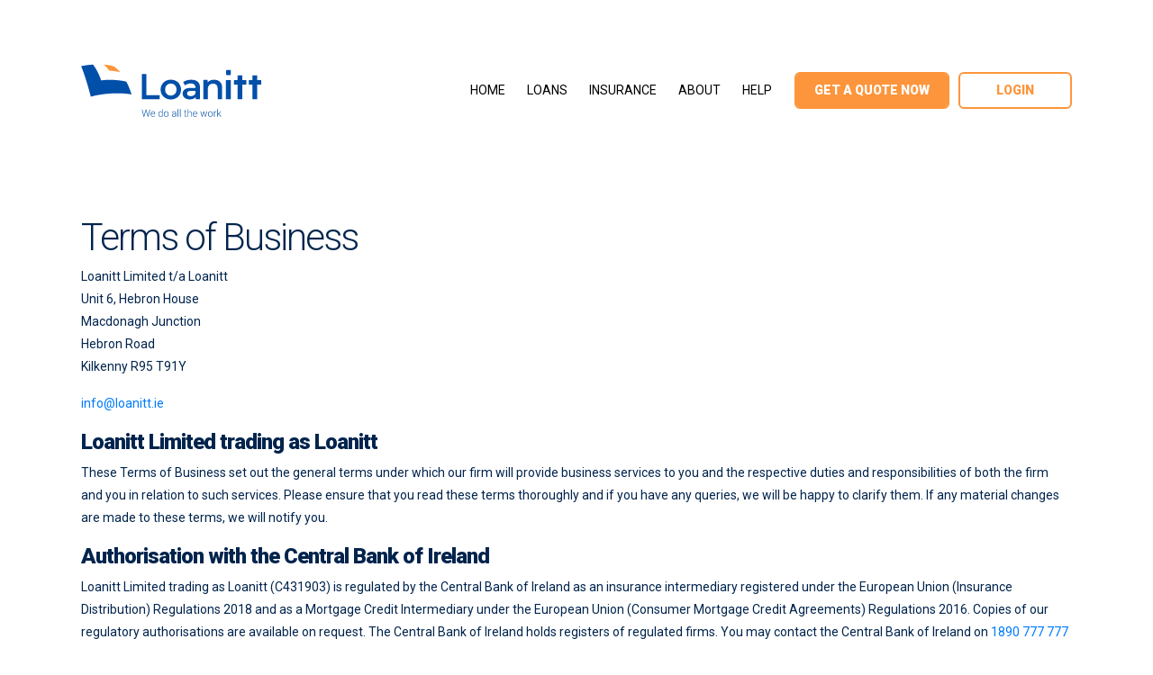

--- FILE ---
content_type: text/html; charset=UTF-8
request_url: https://www.loanitt.ie/terms-of-business/
body_size: 27840
content:
<!doctype html>
<html lang="en-US">

	<head>
		<meta charset="UTF-8">
		<meta http-equiv="x-ua-compatible" content="ie=edge" />
		<meta name="viewport" content="width=device-width, initial-scale=1">
		<link rel="profile" href="https://gmpg.org/xfn/11">

		<meta name="theme-color" content="#1e1e1e" />
		<meta name="msapplication-navbutton-color" content="#1e1e1e" />
		<meta name="apple-mobile-web-app-status-bar-style" content="black" />

		<!-- Prevent FOUC - Hide content until CSS loads -->
		<style>
			html { visibility: hidden; opacity: 0; }
			html.loaded { visibility: visible; opacity: 1; transition: opacity 0.3s; }
			/* Critical CSS - Prevent large text flash */
			body { 
				font-family: -apple-system, BlinkMacSystemFont, "Segoe UI", Roboto, "Helvetica Neue", Arial, sans-serif;
				font-size: 16px;
				line-height: 1.5;
				color: #333;
				margin: 0;
				padding: 0;
			}
			h1, h2, h3, h4, h5, h6 {
				font-weight: 700;
				line-height: 1.2;
				margin: 0 0 1rem;
			}
			h1 { font-size: 2.5rem; }
			h2 { font-size: 2rem; }
			h3 { font-size: 1.75rem; }
			/* Prevent carousel horizontal breaking before initialization */
			.loanitt-carousel:not(.flickity-enabled),
			.loanitt-providers-carousel:not(.flickity-enabled),
			.loanitt-assets-carousel:not(.flickity-enabled) {
				overflow: hidden !important;
				position: relative;
				display: block;
				width: 100%;
			}
			.loanitt-carousel:not(.flickity-enabled) .loanitt-carousel-cell,
			.loanitt-providers-carousel:not(.flickity-enabled) .loanitt-carousel-cell,
			.loanitt-assets-carousel:not(.flickity-enabled) .loanitt-carousel-cell {
				display: block !important;
				width: 100% !important;
				float: none !important;
				vertical-align: top;
				margin: 0 !important;
				padding: 0 !important;
			}
			/* Hide all cells except first one before initialization */
			.loanitt-carousel:not(.flickity-enabled) .loanitt-carousel-cell:not(:first-child),
			.loanitt-providers-carousel:not(.flickity-enabled) .loanitt-carousel-cell:not(:first-child),
			.loanitt-assets-carousel:not(.flickity-enabled) .loanitt-carousel-cell:not(:first-child) {
				display: none !important;
			}
		</style>

		<!-- Optimize Google Fonts loading -->
		<link rel="preconnect" href="https://fonts.googleapis.com">
		<link rel="preconnect" href="https://fonts.gstatic.com" crossorigin>
		<link rel="preload" as="style" href="https://fonts.googleapis.com/css2?family=Roboto:wght@300;400;500;700;900&display=swap">
		<link href="https://fonts.googleapis.com/css2?family=Roboto:wght@300;400;500;700;900&display=swap" rel="stylesheet" media="print" onload="this.media='all'">
		<noscript><link href="https://fonts.googleapis.com/css2?family=Roboto:wght@300;400;500;700;900&display=swap" rel="stylesheet"></noscript>

		<meta name="facebook-domain-verification" content="jfzwamag0o8qocq6yzjyca4b7hynkp" />

		<!-- Facebook Pixel Code -->
		<!-- <script>
			!function(f,b,e,v,n,t,s)
			{if(f.fbq)return;n=f.fbq=function(){n.callMethod?
				n.callMethod.apply(n,arguments):n.queue.push(arguments)};
			 if(!f._fbq)f._fbq=n;n.push=n;n.loaded=!0;n.version='2.0';
			 n.queue=[];t=b.createElement(e);t.async=!0;
			 t.src=v;s=b.getElementsByTagName(e)[0];
			 s.parentNode.insertBefore(t,s)}(window, document,'script',
											 'https://connect.facebook.net/en_US/fbevents.js');
			fbq('init', '180569674203100');
			fbq('track', 'PageView');
		</script>
		<noscript><img height="1" width="1" style="display:none"
					   src="https://www.facebook.com/tr?id=180569674203100&ev=PageView&noscript=1"
					   /></noscript> -->
		<!-- End Facebook Pixel Code -->


		<!-- TrustBox script - Manual blocking mode: requires statistics consent -->
		<script type="text/javascript" src="//widget.trustpilot.com/bootstrap/v5/tp.widget.bootstrap.min.js" async></script>
		<!-- End TrustBox script -->

		<!-- Google Tag Manager - Manual blocking mode: requires statistics and marketing consent -->
		<script type="text/plain" data-cookieconsent="statistics">
(function(w,d,s,l,i){w[l]=w[l]||[];w[l].push({'gtm.start':
new Date().getTime(),event:'gtm.js'});var f=d.getElementsByTagName(s)[0],
j=d.createElement(s),dl=l!='dataLayer'?'&l='+l:'';j.async=true;j.src=
'https://www.googletagmanager.com/gtm.js?id='+i+dl;f.parentNode.insertBefore(j,f);
})(window,document,'script','dataLayer','GTM-5RHPCNL');
</script>
		<!-- End Google Tag Manager -->



		
		<link rel="alternate" hreflang="en-ie" href="https://www.loanitt.ie/terms-of-business/">
		<link rel="alternate" hreflang="en-gb" href="https://www.loanitt.co.uk/terms-of-business/">
		<link rel="alternate" hreflang="x-default" href="https://www.loanitt.ie/terms-of-business/">
		<link rel="alternate" hreflang="en" href="https://www.loanitt.ie/terms-of-business/" />
				<script type="text/javascript">
	window.dataLayer = window.dataLayer || [];

	function gtag() {
		dataLayer.push(arguments);
	}

	gtag("consent", "default", {
		ad_personalization: "denied",
		ad_storage: "denied",
		ad_user_data: "denied",
		analytics_storage: "denied",
		functionality_storage: "denied",
		personalization_storage: "denied",
		security_storage: "granted",
		wait_for_update: 500,
	});
	gtag("set", "ads_data_redaction", true);
	</script>
<script type="text/javascript">
		(function (w, d, s, l, i) {
		w[l] = w[l] || [];
		w[l].push({'gtm.start': new Date().getTime(), event: 'gtm.js'});
		var f = d.getElementsByTagName(s)[0], j = d.createElement(s), dl = l !== 'dataLayer' ? '&l=' + l : '';
		j.async = true;
		j.src = 'https://www.googletagmanager.com/gtm.js?id=' + i + dl;
		f.parentNode.insertBefore(j, f);
	})(
		window,
		document,
		'script',
		'dataLayer',
		'GTM-5RHPCNL'
	);
</script>
<script type="text/javascript"
		id="Cookiebot"
		src="https://consent.cookiebot.com/uc.js"
		data-implementation="wp"
		data-cbid="8a3c1054-4a3b-47be-9fe8-0c81ca3246cf"
								></script>
<meta name='robots' content='index, follow, max-image-preview:large, max-snippet:-1, max-video-preview:-1' />
	<script>
	(function() {
		// Track initialized Pixel IDs
		var initializedPixels = {};
		var originalFbq = window.fbq;
		
		// Override fbq function to prevent duplicate init calls
		window.fbq = function() {
			var args = Array.prototype.slice.call(arguments);
			
			// Check if this is an 'init' call
			if (args[0] === 'init' && args[1]) {
				var pixelId = args[1];
				
				// If already initialized, skip this call
				if (initializedPixels[pixelId]) {
					return; // Silently skip duplicate init
				}
				
				// Mark as initialized
				initializedPixels[pixelId] = true;
			}
			
			// Call original fbq function
			if (originalFbq) {
				return originalFbq.apply(this, args);
			}
		};
		
		// Copy any existing properties
		if (originalFbq) {
			for (var prop in originalFbq) {
				if (originalFbq.hasOwnProperty(prop)) {
					window.fbq[prop] = originalFbq[prop];
				}
			}
		}
	})();
	</script>
	
	<!-- This site is optimized with the Yoast SEO plugin v26.7 - https://yoast.com/wordpress/plugins/seo/ -->
	<title>Terms of Business - loanitt</title>
	<link rel="canonical" href="https://www.loanitt.ie/terms-of-business/" />
	<meta property="og:locale" content="en_US" />
	<meta property="og:type" content="article" />
	<meta property="og:title" content="Terms of Business - loanitt" />
	<meta property="og:description" content="Who we are Suggested text: Our website address is: https://www.loanitt.ie. Comments Suggested text: When visitors leave comments on the site we collect the data shown in the comments form, and also the visitor’s IP address and browser user agent string to help spam detection. An anonymized string created from your email address (also called a [&hellip;]" />
	<meta property="og:url" content="https://www.loanitt.ie/terms-of-business/" />
	<meta property="og:site_name" content="loanitt" />
	<meta property="article:modified_time" content="2025-05-19T08:40:45+00:00" />
	<meta name="twitter:card" content="summary_large_image" />
	<meta name="twitter:label1" content="Est. reading time" />
	<meta name="twitter:data1" content="3 minutes" />
	<script type="application/ld+json" class="yoast-schema-graph">{"@context":"https://schema.org","@graph":[{"@type":"WebPage","@id":"https://www.loanitt.ie/terms-of-business/","url":"https://www.loanitt.ie/terms-of-business/","name":"Terms of Business - loanitt","isPartOf":{"@id":"https://www.loanitt.ie/#website"},"datePublished":"2021-07-28T11:58:37+00:00","dateModified":"2025-05-19T08:40:45+00:00","breadcrumb":{"@id":"https://www.loanitt.ie/terms-of-business/#breadcrumb"},"inLanguage":"en-US","potentialAction":[{"@type":"ReadAction","target":["https://www.loanitt.ie/terms-of-business/"]}]},{"@type":"BreadcrumbList","@id":"https://www.loanitt.ie/terms-of-business/#breadcrumb","itemListElement":[{"@type":"ListItem","position":1,"name":"Home","item":"https://www.loanitt.ie/"},{"@type":"ListItem","position":2,"name":"Terms of Business"}]},{"@type":"WebSite","@id":"https://www.loanitt.ie/#website","url":"https://www.loanitt.ie/","name":"loanitt","description":"","publisher":{"@id":"https://www.loanitt.ie/#organization"},"potentialAction":[{"@type":"SearchAction","target":{"@type":"EntryPoint","urlTemplate":"https://www.loanitt.ie/?s={search_term_string}"},"query-input":{"@type":"PropertyValueSpecification","valueRequired":true,"valueName":"search_term_string"}}],"inLanguage":"en-US"},{"@type":"Organization","@id":"https://www.loanitt.ie/#organization","name":"loanitt","url":"https://www.loanitt.ie/","logo":{"@type":"ImageObject","inLanguage":"en-US","@id":"https://www.loanitt.ie/#/schema/logo/image/","url":"https://www.loanitt.ie/wp-content/uploads/2021/07/logo.svg","contentUrl":"https://www.loanitt.ie/wp-content/uploads/2021/07/logo.svg","width":203,"height":62,"caption":"loanitt"},"image":{"@id":"https://www.loanitt.ie/#/schema/logo/image/"}}]}</script>
	<!-- / Yoast SEO plugin. -->


<link rel='dns-prefetch' href='//challenges.cloudflare.com' />
<link rel='dns-prefetch' href='//unpkg.com' />
<link rel='dns-prefetch' href='//cdn.jsdelivr.net' />
<link rel='dns-prefetch' href='//www.googletagmanager.com' />
<link rel="alternate" type="application/rss+xml" title="loanitt &raquo; Feed" href="https://www.loanitt.ie/feed/" />
<link rel="alternate" type="application/rss+xml" title="loanitt &raquo; Comments Feed" href="https://www.loanitt.ie/comments/feed/" />
<link rel="alternate" type="application/rss+xml" title="loanitt &raquo; Terms of Business Comments Feed" href="https://www.loanitt.ie/terms-of-business/feed/" />
<link rel="preconnect" href="https://www.googletagmanager.com">
<link rel="preconnect" href="https://connect.facebook.net">
<link rel="preconnect" href="https://widget.trustpilot.com">
<link rel="preconnect" href="https://unpkg.com">
<link rel="preconnect" href="https://cdn.jsdelivr.net">
<style id='wp-img-auto-sizes-contain-inline-css'>
img:is([sizes=auto i],[sizes^="auto," i]){contain-intrinsic-size:3000px 1500px}
/*# sourceURL=wp-img-auto-sizes-contain-inline-css */
</style>
<style id='wp-block-library-inline-css'>
:root{--wp-block-synced-color:#7a00df;--wp-block-synced-color--rgb:122,0,223;--wp-bound-block-color:var(--wp-block-synced-color);--wp-editor-canvas-background:#ddd;--wp-admin-theme-color:#007cba;--wp-admin-theme-color--rgb:0,124,186;--wp-admin-theme-color-darker-10:#006ba1;--wp-admin-theme-color-darker-10--rgb:0,107,160.5;--wp-admin-theme-color-darker-20:#005a87;--wp-admin-theme-color-darker-20--rgb:0,90,135;--wp-admin-border-width-focus:2px}@media (min-resolution:192dpi){:root{--wp-admin-border-width-focus:1.5px}}.wp-element-button{cursor:pointer}:root .has-very-light-gray-background-color{background-color:#eee}:root .has-very-dark-gray-background-color{background-color:#313131}:root .has-very-light-gray-color{color:#eee}:root .has-very-dark-gray-color{color:#313131}:root .has-vivid-green-cyan-to-vivid-cyan-blue-gradient-background{background:linear-gradient(135deg,#00d084,#0693e3)}:root .has-purple-crush-gradient-background{background:linear-gradient(135deg,#34e2e4,#4721fb 50%,#ab1dfe)}:root .has-hazy-dawn-gradient-background{background:linear-gradient(135deg,#faaca8,#dad0ec)}:root .has-subdued-olive-gradient-background{background:linear-gradient(135deg,#fafae1,#67a671)}:root .has-atomic-cream-gradient-background{background:linear-gradient(135deg,#fdd79a,#004a59)}:root .has-nightshade-gradient-background{background:linear-gradient(135deg,#330968,#31cdcf)}:root .has-midnight-gradient-background{background:linear-gradient(135deg,#020381,#2874fc)}:root{--wp--preset--font-size--normal:16px;--wp--preset--font-size--huge:42px}.has-regular-font-size{font-size:1em}.has-larger-font-size{font-size:2.625em}.has-normal-font-size{font-size:var(--wp--preset--font-size--normal)}.has-huge-font-size{font-size:var(--wp--preset--font-size--huge)}.has-text-align-center{text-align:center}.has-text-align-left{text-align:left}.has-text-align-right{text-align:right}.has-fit-text{white-space:nowrap!important}#end-resizable-editor-section{display:none}.aligncenter{clear:both}.items-justified-left{justify-content:flex-start}.items-justified-center{justify-content:center}.items-justified-right{justify-content:flex-end}.items-justified-space-between{justify-content:space-between}.screen-reader-text{border:0;clip-path:inset(50%);height:1px;margin:-1px;overflow:hidden;padding:0;position:absolute;width:1px;word-wrap:normal!important}.screen-reader-text:focus{background-color:#ddd;clip-path:none;color:#444;display:block;font-size:1em;height:auto;left:5px;line-height:normal;padding:15px 23px 14px;text-decoration:none;top:5px;width:auto;z-index:100000}html :where(.has-border-color){border-style:solid}html :where([style*=border-top-color]){border-top-style:solid}html :where([style*=border-right-color]){border-right-style:solid}html :where([style*=border-bottom-color]){border-bottom-style:solid}html :where([style*=border-left-color]){border-left-style:solid}html :where([style*=border-width]){border-style:solid}html :where([style*=border-top-width]){border-top-style:solid}html :where([style*=border-right-width]){border-right-style:solid}html :where([style*=border-bottom-width]){border-bottom-style:solid}html :where([style*=border-left-width]){border-left-style:solid}html :where(img[class*=wp-image-]){height:auto;max-width:100%}:where(figure){margin:0 0 1em}html :where(.is-position-sticky){--wp-admin--admin-bar--position-offset:var(--wp-admin--admin-bar--height,0px)}@media screen and (max-width:600px){html :where(.is-position-sticky){--wp-admin--admin-bar--position-offset:0px}}

/*# sourceURL=wp-block-library-inline-css */
</style><style id='global-styles-inline-css'>
:root{--wp--preset--aspect-ratio--square: 1;--wp--preset--aspect-ratio--4-3: 4/3;--wp--preset--aspect-ratio--3-4: 3/4;--wp--preset--aspect-ratio--3-2: 3/2;--wp--preset--aspect-ratio--2-3: 2/3;--wp--preset--aspect-ratio--16-9: 16/9;--wp--preset--aspect-ratio--9-16: 9/16;--wp--preset--color--black: #000000;--wp--preset--color--cyan-bluish-gray: #abb8c3;--wp--preset--color--white: #ffffff;--wp--preset--color--pale-pink: #f78da7;--wp--preset--color--vivid-red: #cf2e2e;--wp--preset--color--luminous-vivid-orange: #ff6900;--wp--preset--color--luminous-vivid-amber: #fcb900;--wp--preset--color--light-green-cyan: #7bdcb5;--wp--preset--color--vivid-green-cyan: #00d084;--wp--preset--color--pale-cyan-blue: #8ed1fc;--wp--preset--color--vivid-cyan-blue: #0693e3;--wp--preset--color--vivid-purple: #9b51e0;--wp--preset--gradient--vivid-cyan-blue-to-vivid-purple: linear-gradient(135deg,rgb(6,147,227) 0%,rgb(155,81,224) 100%);--wp--preset--gradient--light-green-cyan-to-vivid-green-cyan: linear-gradient(135deg,rgb(122,220,180) 0%,rgb(0,208,130) 100%);--wp--preset--gradient--luminous-vivid-amber-to-luminous-vivid-orange: linear-gradient(135deg,rgb(252,185,0) 0%,rgb(255,105,0) 100%);--wp--preset--gradient--luminous-vivid-orange-to-vivid-red: linear-gradient(135deg,rgb(255,105,0) 0%,rgb(207,46,46) 100%);--wp--preset--gradient--very-light-gray-to-cyan-bluish-gray: linear-gradient(135deg,rgb(238,238,238) 0%,rgb(169,184,195) 100%);--wp--preset--gradient--cool-to-warm-spectrum: linear-gradient(135deg,rgb(74,234,220) 0%,rgb(151,120,209) 20%,rgb(207,42,186) 40%,rgb(238,44,130) 60%,rgb(251,105,98) 80%,rgb(254,248,76) 100%);--wp--preset--gradient--blush-light-purple: linear-gradient(135deg,rgb(255,206,236) 0%,rgb(152,150,240) 100%);--wp--preset--gradient--blush-bordeaux: linear-gradient(135deg,rgb(254,205,165) 0%,rgb(254,45,45) 50%,rgb(107,0,62) 100%);--wp--preset--gradient--luminous-dusk: linear-gradient(135deg,rgb(255,203,112) 0%,rgb(199,81,192) 50%,rgb(65,88,208) 100%);--wp--preset--gradient--pale-ocean: linear-gradient(135deg,rgb(255,245,203) 0%,rgb(182,227,212) 50%,rgb(51,167,181) 100%);--wp--preset--gradient--electric-grass: linear-gradient(135deg,rgb(202,248,128) 0%,rgb(113,206,126) 100%);--wp--preset--gradient--midnight: linear-gradient(135deg,rgb(2,3,129) 0%,rgb(40,116,252) 100%);--wp--preset--font-size--small: 13px;--wp--preset--font-size--medium: 20px;--wp--preset--font-size--large: 36px;--wp--preset--font-size--x-large: 42px;--wp--preset--spacing--20: 0.44rem;--wp--preset--spacing--30: 0.67rem;--wp--preset--spacing--40: 1rem;--wp--preset--spacing--50: 1.5rem;--wp--preset--spacing--60: 2.25rem;--wp--preset--spacing--70: 3.38rem;--wp--preset--spacing--80: 5.06rem;--wp--preset--shadow--natural: 6px 6px 9px rgba(0, 0, 0, 0.2);--wp--preset--shadow--deep: 12px 12px 50px rgba(0, 0, 0, 0.4);--wp--preset--shadow--sharp: 6px 6px 0px rgba(0, 0, 0, 0.2);--wp--preset--shadow--outlined: 6px 6px 0px -3px rgb(255, 255, 255), 6px 6px rgb(0, 0, 0);--wp--preset--shadow--crisp: 6px 6px 0px rgb(0, 0, 0);}:where(.is-layout-flex){gap: 0.5em;}:where(.is-layout-grid){gap: 0.5em;}body .is-layout-flex{display: flex;}.is-layout-flex{flex-wrap: wrap;align-items: center;}.is-layout-flex > :is(*, div){margin: 0;}body .is-layout-grid{display: grid;}.is-layout-grid > :is(*, div){margin: 0;}:where(.wp-block-columns.is-layout-flex){gap: 2em;}:where(.wp-block-columns.is-layout-grid){gap: 2em;}:where(.wp-block-post-template.is-layout-flex){gap: 1.25em;}:where(.wp-block-post-template.is-layout-grid){gap: 1.25em;}.has-black-color{color: var(--wp--preset--color--black) !important;}.has-cyan-bluish-gray-color{color: var(--wp--preset--color--cyan-bluish-gray) !important;}.has-white-color{color: var(--wp--preset--color--white) !important;}.has-pale-pink-color{color: var(--wp--preset--color--pale-pink) !important;}.has-vivid-red-color{color: var(--wp--preset--color--vivid-red) !important;}.has-luminous-vivid-orange-color{color: var(--wp--preset--color--luminous-vivid-orange) !important;}.has-luminous-vivid-amber-color{color: var(--wp--preset--color--luminous-vivid-amber) !important;}.has-light-green-cyan-color{color: var(--wp--preset--color--light-green-cyan) !important;}.has-vivid-green-cyan-color{color: var(--wp--preset--color--vivid-green-cyan) !important;}.has-pale-cyan-blue-color{color: var(--wp--preset--color--pale-cyan-blue) !important;}.has-vivid-cyan-blue-color{color: var(--wp--preset--color--vivid-cyan-blue) !important;}.has-vivid-purple-color{color: var(--wp--preset--color--vivid-purple) !important;}.has-black-background-color{background-color: var(--wp--preset--color--black) !important;}.has-cyan-bluish-gray-background-color{background-color: var(--wp--preset--color--cyan-bluish-gray) !important;}.has-white-background-color{background-color: var(--wp--preset--color--white) !important;}.has-pale-pink-background-color{background-color: var(--wp--preset--color--pale-pink) !important;}.has-vivid-red-background-color{background-color: var(--wp--preset--color--vivid-red) !important;}.has-luminous-vivid-orange-background-color{background-color: var(--wp--preset--color--luminous-vivid-orange) !important;}.has-luminous-vivid-amber-background-color{background-color: var(--wp--preset--color--luminous-vivid-amber) !important;}.has-light-green-cyan-background-color{background-color: var(--wp--preset--color--light-green-cyan) !important;}.has-vivid-green-cyan-background-color{background-color: var(--wp--preset--color--vivid-green-cyan) !important;}.has-pale-cyan-blue-background-color{background-color: var(--wp--preset--color--pale-cyan-blue) !important;}.has-vivid-cyan-blue-background-color{background-color: var(--wp--preset--color--vivid-cyan-blue) !important;}.has-vivid-purple-background-color{background-color: var(--wp--preset--color--vivid-purple) !important;}.has-black-border-color{border-color: var(--wp--preset--color--black) !important;}.has-cyan-bluish-gray-border-color{border-color: var(--wp--preset--color--cyan-bluish-gray) !important;}.has-white-border-color{border-color: var(--wp--preset--color--white) !important;}.has-pale-pink-border-color{border-color: var(--wp--preset--color--pale-pink) !important;}.has-vivid-red-border-color{border-color: var(--wp--preset--color--vivid-red) !important;}.has-luminous-vivid-orange-border-color{border-color: var(--wp--preset--color--luminous-vivid-orange) !important;}.has-luminous-vivid-amber-border-color{border-color: var(--wp--preset--color--luminous-vivid-amber) !important;}.has-light-green-cyan-border-color{border-color: var(--wp--preset--color--light-green-cyan) !important;}.has-vivid-green-cyan-border-color{border-color: var(--wp--preset--color--vivid-green-cyan) !important;}.has-pale-cyan-blue-border-color{border-color: var(--wp--preset--color--pale-cyan-blue) !important;}.has-vivid-cyan-blue-border-color{border-color: var(--wp--preset--color--vivid-cyan-blue) !important;}.has-vivid-purple-border-color{border-color: var(--wp--preset--color--vivid-purple) !important;}.has-vivid-cyan-blue-to-vivid-purple-gradient-background{background: var(--wp--preset--gradient--vivid-cyan-blue-to-vivid-purple) !important;}.has-light-green-cyan-to-vivid-green-cyan-gradient-background{background: var(--wp--preset--gradient--light-green-cyan-to-vivid-green-cyan) !important;}.has-luminous-vivid-amber-to-luminous-vivid-orange-gradient-background{background: var(--wp--preset--gradient--luminous-vivid-amber-to-luminous-vivid-orange) !important;}.has-luminous-vivid-orange-to-vivid-red-gradient-background{background: var(--wp--preset--gradient--luminous-vivid-orange-to-vivid-red) !important;}.has-very-light-gray-to-cyan-bluish-gray-gradient-background{background: var(--wp--preset--gradient--very-light-gray-to-cyan-bluish-gray) !important;}.has-cool-to-warm-spectrum-gradient-background{background: var(--wp--preset--gradient--cool-to-warm-spectrum) !important;}.has-blush-light-purple-gradient-background{background: var(--wp--preset--gradient--blush-light-purple) !important;}.has-blush-bordeaux-gradient-background{background: var(--wp--preset--gradient--blush-bordeaux) !important;}.has-luminous-dusk-gradient-background{background: var(--wp--preset--gradient--luminous-dusk) !important;}.has-pale-ocean-gradient-background{background: var(--wp--preset--gradient--pale-ocean) !important;}.has-electric-grass-gradient-background{background: var(--wp--preset--gradient--electric-grass) !important;}.has-midnight-gradient-background{background: var(--wp--preset--gradient--midnight) !important;}.has-small-font-size{font-size: var(--wp--preset--font-size--small) !important;}.has-medium-font-size{font-size: var(--wp--preset--font-size--medium) !important;}.has-large-font-size{font-size: var(--wp--preset--font-size--large) !important;}.has-x-large-font-size{font-size: var(--wp--preset--font-size--x-large) !important;}
/*# sourceURL=global-styles-inline-css */
</style>

<style id='classic-theme-styles-inline-css'>
/*! This file is auto-generated */
.wp-block-button__link{color:#fff;background-color:#32373c;border-radius:9999px;box-shadow:none;text-decoration:none;padding:calc(.667em + 2px) calc(1.333em + 2px);font-size:1.125em}.wp-block-file__button{background:#32373c;color:#fff;text-decoration:none}
/*# sourceURL=/wp-includes/css/classic-themes.min.css */
</style>
<link rel='stylesheet' id='redirect-modal-based-on-country-css' href='https://www.loanitt.ie//wp-content/plugins/redirect-modal-based-on-country/public/css/app.min.css' media='all' />
<link rel='stylesheet' id='loanitt-style-css' href='https://www.loanitt.ie//wp-content/themes/loanitt/style.min.css' media='all' />
<link rel='stylesheet' id='loanitt-main-css' href='https://www.loanitt.ie/wp-content/themes/loanitt/assets/css/main.min.css?ver=1769025762' media='all' />
<link rel='stylesheet' id='loanitt-lity-popup-css-css' href='https://www.loanitt.ie/wp-content/themes/loanitt/assets/css/lity.min.css?ver=1769025762' media='all' />
<link rel='stylesheet' id='loanitt-custom-css' href='https://www.loanitt.ie//wp-content/themes/loanitt/assets/css/custom.min.css' media='all' />
<link rel='stylesheet' id='wp-block-heading-css' href='https://www.loanitt.ie/wp-includes/blocks/heading/style.min.css?ver=6.9' media='all' />
<link rel='stylesheet' id='wp-block-paragraph-css' href='https://www.loanitt.ie/wp-includes/blocks/paragraph/style.min.css?ver=6.9' media='all' />
<script src="https://www.loanitt.ie/wp-includes/js/jquery/jquery.min.js?ver=3.7.1" id="jquery-core-js"></script>
<script src="https://www.loanitt.ie/wp-includes/js/jquery/jquery-migrate.min.js?ver=3.4.1" id="jquery-migrate-js"></script>
<script defer src="https://www.loanitt.ie/wp-content/plugins/redirect-modal-based-on-country/public/js/app.js?ver=1.0.0" id="redirect-modal-based-on-country-js"></script>
<script defer src="https://www.loanitt.ie/wp-content/themes/loanitt/js/jquery.cookie.min.js?ver=1769025762" id="jquery-cookie-js"></script>
<script defer src="https://www.loanitt.ie/wp-content/themes/loanitt/js/custom.js?ver=1769025762" id="jquery-custom-script-js"></script>

<!-- Google tag (gtag.js) snippet added by Site Kit -->
<!-- Google Analytics snippet added by Site Kit -->
<script defer src="https://www.googletagmanager.com/gtag/js?id=GT-5MCJTJQ" id="google_gtagjs-js" async></script>
<script id="google_gtagjs-js-after">
window.dataLayer = window.dataLayer || [];function gtag(){dataLayer.push(arguments);}
gtag("set","linker",{"domains":["www.loanitt.ie"]});
gtag("js", new Date());
gtag("set", "developer_id.dZTNiMT", true);
gtag("config", "GT-5MCJTJQ");
//# sourceURL=google_gtagjs-js-after
</script>
<link rel="https://api.w.org/" href="https://www.loanitt.ie/wp-json/" /><link rel="alternate" title="JSON" type="application/json" href="https://www.loanitt.ie/wp-json/wp/v2/pages/376" /><link rel='shortlink' href='https://www.loanitt.ie/?p=376' />
<meta name="generator" content="Site Kit by Google 1.168.0" /><link rel="stylesheet" href="https://cdnjs.cloudflare.com/ajax/libs/font-awesome/6.0.0/css/all.min.css">    
<link href="https://fonts.googleapis.com/css2?family=Montserrat:wght@400;600;700;800&display=swap" rel="stylesheet">
		<script>
		(function(h,o,t,j,a,r){
			h.hj=h.hj||function(){(h.hj.q=h.hj.q||[]).push(arguments)};
			h._hjSettings={hjid:5000550,hjsv:5};
			a=o.getElementsByTagName('head')[0];
			r=o.createElement('script');r.async=1;
			r.src=t+h._hjSettings.hjid+j+h._hjSettings.hjsv;
			a.appendChild(r);
		})(window,document,'//static.hotjar.com/c/hotjar-','.js?sv=');
		</script>
		<link rel="pingback" href="https://www.loanitt.ie/xmlrpc.php"><style>.recentcomments a{display:inline !important;padding:0 !important;margin:0 !important;}</style>		<style type="text/css">
					.site-title,
			.site-description {
				position: absolute;
				clip: rect(1px, 1px, 1px, 1px);
				}
					</style>
		<script>// Loanitt Custom JavaScript - Production Ready

// Wait for dependencies to be available
function waitForDependencies() {
	return new Promise((resolve) => {
		const checkDependencies = () => {
			if (typeof jQuery !== 'undefined' && typeof jQuery.fn.flickity !== 'undefined') {
				resolve();
			} else {
				setTimeout(checkDependencies, 100);
			}
		};
		checkDependencies();
	});
}

// Initialize Flickity carousels
async function initFlickityCarousel() {
	try {
		await waitForDependencies();

		// Initialize main loan carousel
		if (jQuery('.loanitt-carousel').length > 0) {
			jQuery('.loanitt-carousel').flickity({
				cellAlign: 'left',
				contain: true,
				wrapAround: true,
				autoPlay: 5000,
				pauseAutoPlayOnHover: true,
				prevNextButtons: true,
				pageDots: false,
				draggable: true,
				freeScroll: false,
				groupCells: false,
				adaptiveHeight: false,
				selectedAttraction: 0.025,
				friction: 0.28
			});
		}

		// Initialize product tabs slider
		if (jQuery('.loanitt-product-slider').length > 0) {
			jQuery('.loanitt-product-slider').flickity({
				cellAlign: 'left',
				contain: true,
				wrapAround: false,
				autoPlay: false,
				prevNextButtons: true,
				pageDots: false,
				draggable: true,
				freeScroll: false,
				groupCells: false,
				adaptiveHeight: false,
				selectedAttraction: 0.025,
				friction: 0.28
			});

			// Initialize product tabs functionality
			initProductTabs();
		}

		// Initialize providers carousel
		if (jQuery('.loanitt-providers-carousel').length > 0) {
			jQuery('.loanitt-providers-carousel').flickity({
				cellAlign: 'left',
				contain: true,
				wrapAround: true,
				autoPlay: 3000,
				pauseAutoPlayOnHover: true,
				prevNextButtons: true,
				pageDots: false,
				draggable: true,
				freeScroll: false,
				groupCells: false,
				adaptiveHeight: false,
				selectedAttraction: 0.025,
				friction: 0.28
			});
		}

		// Budget Selection Functionality
		jQuery(document).ready(function($) {
			// Enable continue button by default since first option is pre-selected
			$('#budget-continue-btn').prop('disabled', false);

			// Handle budget selection
			$('input[name="budget"]').on('change', function() {
				// Enable continue button when a budget is selected
				$('#budget-continue-btn').prop('disabled', false);
			});

			// Handle continue button click
			$('#budget-continue-btn').on('click', function(e) {
				e.preventDefault(); // Prevent default anchor navigation

				var selectedBudget = $('input[name="budget"]:checked').val();

				if (selectedBudget) {
					// Map budget values to minimum amounts
					var budgetMapping = {
						'100-250': 100,
						'250-400': 250,
						'400-550': 400,
						'over-550': 550
					};
					var monthlyBudget = budgetMapping[selectedBudget] || 100;

					// Get utm_source from current button href (already set by footer script) or URL/cookie
					var utmSource = null;
					var currentHref = $(this).attr('href');

					// Try to get utm_source from current href first
					if (currentHref && currentHref.indexOf('utm_source') > -1) {
						var urlParams = new URL(currentHref).searchParams;
						utmSource = urlParams.get('utm_source');
					}

					// If not in href, try URL
					if (!utmSource) {
						var urlParams = new URLSearchParams(window.location.search);
						utmSource = urlParams.get('utm_source');
					}

					// If not in URL, try cookie
					if (!utmSource && $.cookie("loanitt") != undefined) {
						var cookieVal = $.cookie("loanitt");
						var cookieParams = cookieVal.split("|");
						for (var i = 0; i < cookieParams.length; i++) {
							var parts = cookieParams[i].split(":");
							if (parts[0] === 'utm_source' && parts[1]) {
								utmSource = parts[1];
								break;
							}
						}
					}

					// Create URL with monthlyBudget parameter
					var url = 'https://my.loanitt.ie/init/motor/start?monthlyBudget=' + monthlyBudget;

					// Append utm_source if found
					if (utmSource) {
						url += '&utm_source=' + encodeURIComponent(utmSource);
					}

					// Redirect to the URL with monthlyBudget and utm_source parameters
					window.location.href = url;
				} else {
					alert('Please select a budget range before continuing.');
				}
			});
		});

	} catch (error) {
		console.error('Error initializing Flickity:', error);
	}
}

// Product tabs functionality
function initProductTabs() {
	// Handle tab switching on click
	jQuery('.product-slider-cell').on('click', function() {
		const tabId = jQuery(this).data('tab');

		// Remove active class from all tabs
		jQuery('.product-slider-cell').removeClass('active');
		jQuery('.tab-content').removeClass('active');

		// Add active class to clicked tab
		jQuery(this).addClass('active');
		jQuery('#' + tabId).addClass('active');
	});

	// Handle Flickity selection change
	jQuery('.loanitt-product-slider').on('change.flickity', function(event, index) {
		const $cell = jQuery('.product-slider-cell').eq(index);
		const tabId = $cell.data('tab');

		// Remove active class from all tabs
		jQuery('.product-slider-cell').removeClass('active');
		jQuery('.tab-content').removeClass('active');

		// Add active class to selected tab
		$cell.addClass('active');
		jQuery('#' + tabId).addClass('active');
	});
}

// WordPress ready
jQuery(document).ready(function($) {
	initFlickityCarousel();
});

// Fallback for non-WordPress environments
if (document.readyState === 'loading') {
	document.addEventListener('DOMContentLoaded', initFlickityCarousel);
} else {
	initFlickityCarousel();
}

// Additional fallback - try after window load
window.addEventListener('load', function() {
	if (!document.querySelector('.loanitt-carousel.flickity-enabled') && !document.querySelector('.loanitt-product-slider.flickity-enabled')) {
		initFlickityCarousel();
	}
});

// Assets Accordion Functionality
jQuery(document).ready(function($) {
	$('.asset-card').on('click', function() {
		var $card = $(this);
		var $arrow = $card.find('.asset-arrow');

		// Close all other cards first
		$('.asset-card').not($card).removeClass('active');
		$('.asset-card').not($card).find('.asset-arrow').css('transform', 'rotate(0deg)');

		// Toggle current card
		$card.toggleClass('active');

		// Rotate arrow for current card
		if ($card.hasClass('active')) {
			$arrow.css('transform', 'rotate(180deg)');
		} else {
			$arrow.css('transform', 'rotate(0deg)');
		}
	});

	jQuery(function() {
		if (jQuery(window).width() < 767) {
			jQuery(".apply-title:contains('Make an application')").text("Apply Now");
			jQuery(".apply-title:contains('Give us a call')").text("Call us");
		}
	});
});

// Fix Flickity breaking on first load when Cookiebot banner shifts layout
window.addEventListener('CookiebotOnDialogDisplay', function () {
	setTimeout(function () {
		jQuery('.loanitt-carousel').flickity('resize');
		jQuery('.loanitt-product-slider').flickity('resize');
		jQuery('.loanitt-providers-carousel').flickity('resize');
	}, 300);
});</script><style class="wpcode-css-snippet">html body .loanitt-calculator-ie-isolated .calculator-text-col:last-child span {
	font-family: 'Montserrat'!important;
	font-weight: 900!important;
}

/* Color Variables - Proper Names */
:root {
	--dark-blue: #004ea7;
	--black-color: #1c2d41;
	--sky-color: #ebf4ff;
	--dark-sky-color: #3d97ff;
	--orange-color: #fd953c;
	--white: #ffffff;
}

/* Hero Banner Styles */
.hero-banner {
	background-color: var(--white);
	padding-bottom: 60px;
	display: flex;
	align-items: center;
	font-family: 'Montserrat', -apple-system, BlinkMacSystemFont, 'Segoe UI', Roboto, 'Helvetica Neue', Arial, sans-serif;
	line-height: 22px;
	color: var(--black-color);
	position: relative;
}

/* Hero Person Styles */
.hero-right-split {
	display: flex;
	align-items: center;
}

.hero-right-split .loanitt-carousel {
	flex: 0 0 80%;
	max-width: 80%;
	position: relative;
	top: 30px;
}
.hero-right-split .hero-person {
	flex: 0 0 20%;
	max-width: 20%;
	display: flex;
	justify-content: center;
	height: 360px;
	position: relative;
	pointer-events: none;
}
.hero-person-img {
	position: absolute;
	left: -77px;
	top: -20px;
	width: 280px;
}
.hero-person-image {
	max-width: 100%;
	height: auto;
	object-fit: contain;
}

.hero-content {
	padding-right: 60px;
}

.hero-title {
	font-size: 68px;
	font-weight: 700;
	color: var(--dark-blue);
	line-height: 78px;
	margin-bottom: 24px;
	letter-spacing: 0px;
}

.hero-subtitle {
	font-size: 30px;
	color: var(--black-color);
	margin-bottom: 24px;
	font-weight: 700;
	line-height: 36px;
}

/* Loan Cards Styles */
.loan-card {
	background-color: var(--sky-color);
	border-radius: 8px;
	padding: 32px 24px;
	text-align: center;
	height: 350px;
	display: flex;
	flex-direction: column;
	justify-content: space-between;
	border: none;
	transition: transform 0.3s ease;
}

.loan-card:hover {
	transform: translateY(-2px);
}

.card-icon {
	width: 85px;
	height: 85px;
	background-color: var(--dark-sky-color);
	border-radius: 50%;
	display: flex;
	align-items: center;
	justify-content: center;
	margin: 0 auto 16px;
}

.card-icon i {
	color: var(--white);
	font-size: 36px;
}

.card-title {
	font-size: 30px;
	font-weight: 700;
	color: var(--dark-blue);
	margin-bottom: 16px;
	line-height: 34px;
	letter-spacing: 0px;
}

.btn-get-quote {
	background-color: var(--orange-color);
	border-color: var(--orange-color);
	color: var(--white);
	font-family: 'Montserrat', sans-serif;
	font-weight: 600;
	font-size: 18px;
	padding: 12px 24px;
	border-radius: 6px;
	border: none;
	width: 100%;
	transition: all 0.3s ease;
}

.btn-get-quote:hover {
	background-color: #e6852a;
	border-color: #e6852a;
	color: var(--white);
	transform: translateY(-1px);
}

/* Loanitt Carousel Styles */
.loanitt-carousel {
	position: relative;
}

.loanitt-carousel-cell {
	width: calc(50% - 10px);
	margin-right: 20px;
}

.blank-trustpilot-section{
	padding: 30px 0px;
}

/* Flickity Button Styles */
.loanitt-carousel .flickity-button {
	background-color: var(--dark-sky-color);
	border-radius: 50%;
	width: 36px;
	height: 36px;
	border: none;
	transition: all 0.3s ease;
	box-shadow: none !important;
}

.loanitt-carousel .flickity-button:hover,
.loanitt-product-slider .flickity-button:hover {
	background-color: var(--dark-blue);
}

.loanitt-carousel .flickity-button:disabled {
	opacity: 0.3;
}

.loanitt-carousel .flickity-button-icon {
	fill: var(--white);
}

.loanitt-carousel .flickity-prev-next-button {
	top: 50%;
	transform: translateY(-50%);
}

.loanitt-carousel .flickity-prev-next-button.previous {
	left: -25px;
}

.loanitt-carousel .flickity-prev-next-button.next {
	right: -25px;
}

/* Common Banner Full Section Styles */
.common-banner-full-section {
	position: relative;
	min-height: 500px;
	display: flex;
	align-items: center;
	overflow: hidden;
	font-family: 'Montserrat', -apple-system, BlinkMacSystemFont, 'Segoe UI', Roboto, 'Helvetica Neue', Arial, sans-serif;
	margin-bottom: 30px;
}

.banner-background {
	position: absolute;
	top: 0;
	left: 0;
	width: 100%;
	height: 100%;
	z-index: 1;
}

.banner-image {
	width: 100%;
	height: 100%;
	object-fit: cover;
	object-position: center;
}

.banner-content {
	position: relative;
	z-index: 2;
	width: 100%;
	height: 100%;
	display: flex;
	align-items: center;
}

.banner-text-overlay {
	background: linear-gradient(135deg, rgba(0, 78, 167, 0.9) 0%, rgba(0, 78, 167, 0.8) 100%);
	padding: 40px 50px;
	border-radius: 12px;
	max-width: 460px;
	margin-left: 0;
}

.banner-title {
	font-size: 48px;
	font-weight: 700;
	color: var(--white);
	margin-bottom: 20px;
	line-height: 56px;
	letter-spacing: 0px;
}

.banner-subtitle {
	font-size: 20px;
	font-weight: 300;
	color: var(--white);
	margin-bottom: 0px;
	line-height: 28px;
	letter-spacing: 0px;
	max-width: 90%;
}

/* Common Section Styles */
.common-section {
	background-color: var(--white);
	padding: 60px 0;
	font-family: 'Montserrat', -apple-system, BlinkMacSystemFont, 'Segoe UI', Roboto, 'Helvetica Neue', Arial, sans-serif;
}

/* Car Finance Page Styles */

.content-subtitle {
	font-size: 18px;
	font-weight: 600;
	color: var(--orange-color);
	margin-bottom: 16px;
	text-transform: uppercase;
	letter-spacing: 1px;
}

.content-title {
	font-size: 48px;
	font-weight: 700;
	color: var(--dark-blue);
	margin-bottom: 24px;
	line-height: 56px;
}

.content-highlight {
	font-size: 24px;
	font-weight: 700;
	color: var(--black-color);
	margin-bottom: 20px;
	line-height: 32px;
}

.content-description {
	font-size: 18px;
	color: var(--text-color);
	line-height: 28px;
	margin-bottom: 0;
}

.how-it-works-grid {
	display: flex;
	flex-wrap: wrap;
	gap: 30px;
	margin-top: 50px;
}

.btn-banner-cta {
	background-color: var(--white);
	color: var(--dark-blue);
	font-family: 'Montserrat', sans-serif;
	font-weight: 600;
	font-size: 18px;
	padding: 14px 32px;
	border-radius: 8px;
	border: 2px solid var(--white);
	text-decoration: none;
	display: inline-block;
	margin-top: 24px;
	transition: all 0.3s ease;
}

.btn-banner-cta:hover {
	background-color: transparent;
	color: var(--white);
	border-color: var(--white);
	text-decoration: none;
}

/* Budget Selection Section Styles */
.budget-options {
	display: flex;
	gap: 20px;
	justify-content: center;
	margin-bottom: 40px;
}

.budget-option {
	position: relative;
}

.budget-option input[type="radio"] {
	position: absolute;
	opacity: 0;
	pointer-events: none;
}

.budget-label {
	display: block;
	background-color: var(--dark-sky-color);
	color: var(--white);
	padding: 20px 30px;
	border-radius: 8px;
	cursor: pointer;
	transition: all 0.3s ease;
	font-family: 'Montserrat', sans-serif;
	font-weight: 600;
	font-size: 18px;
	text-align: center;
	min-width: 140px;
	border: 2px solid var(--dark-sky-color);
}

.budget-label:hover {
	background-color: var(--dark-blue);
	border-color: var(--dark-blue);
	transform: translateY(-2px);
}

.budget-option input[type="radio"]:checked + .budget-label {
	background-color: var(--dark-blue);
	border-color: var(--dark-blue);
	box-shadow: 0 4px 15px rgba(0, 78, 167, 0.3);
}

.budget-range {
	display: block;
}

/* How to Apply Section Styles */
.apply-card {
	border-radius: 8px;
	padding: 50px 40px;
	text-align: center;
	height: 250px;
	display: flex;
	flex-direction: column;
	justify-content: center;
	transition: transform 0.3s ease;
	cursor: pointer;
	text-decoration: none;
}

.apply-card:hover {
	transform: translateY(-5px);
}

.apply-card-white:hover {
	text-decoration: none;
}

.apply-card-white {
	background-color: var(--white);
	border: 2px solid var(--dark-blue);
}

.apply-card-blue {
	background-color: var(--dark-blue);
	border: 2px solid var(--dark-blue);
}

.apply-icon {
	margin-bottom: 20px;
}

.apply-icon i {
	font-size: 36px;
}

.apply-card-white .apply-icon i {
	color: var(--dark-blue);
}

.apply-card-blue .apply-icon i {
	color: var(--white);
}

.apply-title {
	font-size: 24px;
	font-weight: 700;
	margin-bottom: 12px;
	line-height: 28px;
}

.apply-card-white .apply-title {
	color: var(--dark-blue);
}

.apply-card-blue .apply-title {
	color: var(--white);
}

.apply-description {
	font-size: 16px;
	font-weight: 400;
	margin-bottom: 0;
	line-height: 22px;
}

.apply-card-white .apply-description {
	color: var(--dark-blue);
}

.apply-card-blue .apply-description {
	color: var(--white);
}


/* Assets We Finance Section Styles */
.assets-wrapper {
	max-width: 66%;
	margin: 0 auto;
}

/* Team Section Styles */
.team-wrapper {
	max-width: 80%;
	margin: 0 auto;
}

.team-card {
	background-color: var(--sky-color);
	border-radius: 8px;
	text-align: center;
	transition: transform 0.3s ease, box-shadow 0.3s ease;
	height: 100%;
	display: flex;
	flex-direction: column;
	overflow: hidden;
}

.team-card:hover {
	transform: translateY(-5px);

}

.team-image {
	height: 250px;
	width: 100%;
	background-color: var(--sky-color);
	display: flex;
	align-items: center;
	justify-content: center;
	position: relative;
}

.team-image::after {
	content: '';
	position: absolute;
	bottom: 0;
	left: 0;
	right: 0;
	height: 2px;
	background-color: var(--dark-sky-color);
}

.team-photo {
	width: 250px;
	height: 100%;
	object-fit: cover;
}

.team-content {
	background-color: var(--sky-color);
	padding: 20px;
	flex: 1;
	display: flex;
	flex-direction: column;
	justify-content: center;
}

.team-name {
	font-size: 22px;
	font-weight: 700;
	color: var(--dark-blue);
	margin-bottom: 8px;
	line-height: 26px;
}

.team-title {
	font-size: 16px;
	font-weight: 400;
	color: var(--subtitle-color);
	margin-bottom: 16px;
	line-height: 22px;
}

.team-contact {
	font-size: 14px;
	font-weight: 700;
	color: var(--text-dark);
}

.team-contact:hover {
	color: var(--orange-color);
	text-decoration: none;
}

.asset-card {
	background-color: var(--sky-color);
	border-radius: 8px;
	padding: 30px 20px;
	text-align: center;
	cursor: pointer;
	transition: transform 0.3s ease, box-shadow 0.3s ease;
	position: relative;
	min-height: 200px;
	display: flex;
	flex-direction: column;
	justify-content: space-between;
	overflow: visible;
}

.asset-card:hover {
	transform: translateY(-4px);
	box-shadow: 0 8px 30px rgba(0, 0, 0, 0.1);
}

.asset-icon {
	width: 70px;
	height: 70px;
	background-color: var(--dark-sky-color);
	border-radius: 50%;
	display: flex;
	align-items: center;
	justify-content: center;
	margin: 0 auto 20px;
}

.asset-icon i {
	color: var(--white);
	font-size: 28px;
}

.asset-title {
	font-size: 22px;
	font-weight: 700;
	color: var(--dark-blue);
	margin-bottom: 20px;
	line-height: 26px;
}

.asset-arrow {
	width: 30px;
	height: 30px;
	background-color: var(--dark-sky-color);
	border-radius: 50%;
	display: flex;
	align-items: center;
	justify-content: center;
	margin: 0 auto;
	transition: transform 0.3s ease;
}

.asset-arrow i {
	color: var(--white);
	font-size: 14px;
}

.asset-card.active {
	z-index: 999;
}

.asset-card.active .asset-arrow {
	transform: rotate(180deg);
}

.asset-content {
	display: none;
	position: absolute;
	top: 100%;
	left: 0;
	right: 0;
	background-color: var(--white);
	border: 2px solid var(--dark-sky-color);
	border-radius: 8px;
	box-shadow: 0 8px 30px rgba(0, 0, 0, 0.15);
	z-index: 9999;
	margin-top: 10px;
	padding: 20px;
	text-align: left;
	max-height: 300px;
	overflow-y: auto;
}

.asset-card.active .asset-content {
	display: block;
	animation: dropdownSlide 0.3s ease-out;
}

@keyframes dropdownSlide {
	from {
		opacity: 0;
		transform: translateY(-10px);
	}
	to {
		opacity: 1;
		transform: translateY(0);
	}
}

.asset-content ul {
	list-style: none;
	padding: 0;
	margin: 0;
}

.asset-content li {
	padding: 8px 0;
	color: var(--subtitle-color);
	font-size: 16px;
	line-height: 24px;
	border-bottom: 1px solid rgba(0, 78, 167, 0.1);
}

.asset-content li:last-child {
	border-bottom: none;
}

.asset-content li strong {
	color: var(--dark-blue);
	font-weight: 700;
}

/* Final CTA Section Styles */
.final-cta-section {
	background-color: var(--dark-blue);
	color: var(--white);
}

.final-cta-title {
	font-size: 40px;
	font-weight: 700;
	color: var(--white);
	margin-bottom: 16px;
	line-height: 48px;
}

.final-cta-subtitle {
	font-size: 20px;
	font-weight: 400;
	color: var(--white);
	margin-bottom: 0;
	line-height: 28px;
	opacity: 0.9;
}
.text-center {
	text-align: center!important;
}

.final-cta-section + footer.footer {
	margin-top: 0;
}

.common-section + .letterbox.letterbox--gradient {
	margin-top: 0!important;
}
.car-finance-banner .banner-text-overlay {
	position: relative;
	top: -25px;
}

.small-btn-wrapper {
	display: flex;
	flex-wrap: wrap;
	align-items: center;
	justify-content: center;
	gap: 20px;
}
.small-btn {
	display: flex;
	align-items: center;
	gap: 10px;
	padding: 5px 20px;
	background-color: var(--dark-blue);
	color: #ffffff!important;
	font-size: 14px;
	font-weight: 900; 
	text-decoration: none!important;
	transition: 0.3s all;
	width: 106px;
	justify-content: center;
}
.small-btn + .small-btn {
	background-color: var(--dark-sky-color);
}
.small-btn:hover { 
	transform: scale(1.05); 
}

/* Car Finance Responsive Styles */
@media (max-width: 991px) {
	.content-title {
		font-size: 36px;
		line-height: 44px;
	}

	.content-highlight {
		font-size: 20px;
		line-height: 28px;
	}


	.budget-options {
		flex-wrap: wrap;
		gap: 15px;
	}

	.budget-label {
		min-width: 120px;
		padding: 16px 20px;
		font-size: 16px;
	}

	.final-cta-title {
		font-size: 32px;
		line-height: 40px;
	}

	.final-cta-subtitle {
		font-size: 18px;
		line-height: 26px;
	}
}

@media (max-width: 767px) {
	.content-title {
		font-size: 28px;
		line-height: 36px;
	}

	.asset-content {
		max-height: 250px;
	}

	.content-highlight {
		font-size: 18px;
		line-height: 26px;
	}

	.content-description {
		font-size: 16px;
		line-height: 24px;
	}

	.budget-options {
		flex-direction: column;
		gap: 12px;
		align-items: center;
	}

	.budget-label {
		min-width: 200px;
		padding: 14px 20px;
		font-size: 16px;
	}

	.final-cta-title {
		font-size: 24px;
		line-height: 32px;
	}

	.final-cta-subtitle {
		font-size: 16px;
		line-height: 24px;
	}
}

/* Providers Section Styles */
.providers-carousel {
	position: relative;
	max-width: 1200px;
	margin: 0 auto;
}

.loanitt-providers-carousel-cell {
	width: calc(25% - 15px);
	margin-right: 20px;
}

.provider-card {
	background-color: #f5f5f5;
	border-radius: 8px;
	padding: 20px;
	text-align: center;
	height: 120px;
	display: flex;
	align-items: center;
	justify-content: center;
	transition: transform 0.3s ease;
}

.provider-card:hover {
	transform: translateY(-2px);
}

.provider-logo {
	max-width: 80%;
	max-height: 80px;
	width: auto;
	height: auto;
	object-fit: contain;
	/* Remove white background from logos */
	background-color: transparent;
	/* Use mix-blend-mode to blend with card background */
	mix-blend-mode: multiply;
	/* Enhance contrast to make logos more visible */
	filter: contrast(1.2) brightness(1.05);
}

/* Providers Carousel Flickity Styles */
.loanitt-providers-carousel .flickity-button {
	background-color: #e5e5e5;
	border-radius: 50%;
	width: 36px;
	height: 36px;
	border: none;
	cursor: pointer;
	transition: all 0.3s ease;
	box-shadow: none !important;
}

.loanitt-providers-carousel .flickity-button:hover {
	background-color: #d0d0d0;
}

.loanitt-providers-carousel .flickity-button:disabled {
	opacity: 0.3;
}

.loanitt-providers-carousel .flickity-button-icon {
	fill: #666666;
}

.loanitt-providers-carousel .flickity-prev-next-button {
	top: 50%;
	transform: translateY(-50%);
}

.loanitt-providers-carousel .flickity-prev-next-button.previous {
	left: -50px;
}

.loanitt-providers-carousel .flickity-prev-next-button.next {
	right: -50px;
}

/* Common Section Header Styles */
.common-section-header {
	text-align: center;
	margin-bottom: 60px;
}

.common-section-title {
	font-size: 34px;
	font-weight: 700;
	color: var(--dark-blue);
	line-height: 44px;
	margin-bottom: 16px;
	letter-spacing: 0px;
}

.common-section-subtitle {
	font-size: 24px;
	font-weight: 400;
	color: var(--orange-color);
	line-height: 30px;
	margin-bottom: 0px;
}

/* Lenders Section Styles */
.lenders-grid {
	display: flex;
	flex-wrap: wrap;
	justify-content: center;
	gap: 20px;
	max-width: 1200px;
	margin: 0 auto;
}

.lender-card {
	background-color: #f0f6ff;
	border-radius: 8px;
	padding: 20px;
	display: flex;
	align-items: center;
	justify-content: center;
	width: calc(20% - 16px);
	min-height: 120px;
	transition: transform 0.3s ease, box-shadow 0.3s ease;
}

.lender-card:hover {
	transform: translateY(-2px);
	box-shadow: 0 4px 12px rgba(0, 0, 0, 0.1);
}

.lender-logo {
	max-width: 100%;
	max-height: 80px;
	width: auto;
	height: auto;
	object-fit: contain;
	/* Remove white background from logos */
	background-color: transparent;
	/* Use mix-blend-mode to blend with card background */
	mix-blend-mode: multiply;
	/* Enhance contrast to make logos more visible */
	filter: contrast(1.2) brightness(1.05);
}

/* Our Products Section Styles */
.products-header {
	text-align: center;
	margin-bottom: 60px;
}

.products-subtitle {
	font-size: 24px;
	font-weight: 400;
	color: var(--orange-color);
	line-height: 30px;
	margin-bottom: 16px;
}

.products-title {
	font-size: 34px;
	font-weight: 700;
	color: var(--dark-blue);
	line-height: 44px;
	margin-bottom: 0px;
	letter-spacing: 0px;
}

.products-grid {
	display: flex;
	flex-wrap: wrap;
	gap: 30px;
	max-width: 1000px;
	margin: 0 auto;
}

.product-card {
	background-color: var(--sky-color);
	border-radius: 8px;
	padding: 40px 30px;
	text-align: center;
	border: 1px solid var(--black-color);
	transition: transform 0.3s ease, box-shadow 0.3s ease;
	display: flex;
	flex-direction: column;
	justify-content: space-between;
	min-height: 280px;
	width: calc(50% - 15px);
}

.product-card:hover {
	transform: translateY(-4px);
	box-shadow: 0 8px 30px rgba(0, 0, 0, 0.12);
}

.product-card-full {
	width: 100%;
	max-width: 100%;
}

.product-icon {
	width: 80px;
	height: 80px;
	background-color: var(--dark-sky-color);
	border-radius: 50%;
	display: flex;
	align-items: center;
	justify-content: center;
	margin: 0 auto 24px;
}

.product-icon i {
	color: var(--white);
	font-size: 32px;
}

.product-title {
	font-size: 28px;
	font-weight: 700;
	color: var(--dark-blue);
	margin-bottom: 32px;
	line-height: 34px;
	letter-spacing: 0px;
}

.product-buttons {
	display: flex;
	gap: 12px;
	justify-content: center;
}

.btn-learn-more {
	background-color: var(--orange-color);
	border-color: var(--orange-color);
	color: var(--white);
	font-family: 'Montserrat', sans-serif;
	font-weight: 600;
	font-size: 16px;
	padding: 12px 24px;
	border-radius: 6px;
	border: none;
	text-decoration: none;
	transition: all 0.3s ease;
	flex: 1;
}

.btn-learn-more:hover {
	background-color: #e6852a;
	border-color: #e6852a;
	color: var(--white);
	transform: translateY(-1px);
}

.btn-apply {
	background-color: var(--white);
	border: 2px solid var(--orange-color);
	color: var(--orange-color);
	font-family: 'Montserrat', sans-serif;
	font-weight: 600;
	font-size: 16px;
	padding: 10px 24px;
	border-radius: 6px;
	text-decoration: none;
	transition: all 0.3s ease;
	flex: 1;
}

.btn-apply:hover {
	background-color: var(--orange-color);
	color: var(--white);
	transform: translateY(-1px);
}

/* Trustpilot Section Styles */

/* FAQ Section Styles */
.faq-grid {
	display: flex;
	flex-wrap: wrap;
	gap: 30px;
	max-width: 1200px;
	margin: 0 auto;
}

.faq-card {
	background-color: var(--sky-color);
	border-radius: 8px;
	padding: 30px 25px;
	transition: transform 0.3s ease, box-shadow 0.3s ease;
	width: calc(33.333% - 20px);
}

.faq-card:hover {
	transform: translateY(-4px);
	box-shadow: 0 8px 30px rgba(0, 0, 0, 0.1);
}

.faq-label {
	font-size: 14px;
	font-weight: 700;
	color: var(--dark-blue);
	margin-bottom: 12px;
	text-transform: uppercase;
	letter-spacing: 0.5px;
}

.faq-question {
	font-size: 20px;
	font-weight: 700;
	color: var(--dark-blue);
	margin-bottom: 16px;
	line-height: 26px;
	letter-spacing: 0px;
}

.faq-answer {
	font-size: 16px;
	font-weight: 400;
	color: #6b7280;
	line-height: 24px;
	margin-bottom: 0px;
}

/* Dynamic Product Tabs Section Styles */
.product-slider-container {
	position: relative;
	background-color: var(--sky-color);
	padding: 30px 20px;
}

.product-slider {
	max-width: 1200px;
	margin: 0 auto;
}

/* Flickity Product Slider Styles */
.loanitt-product-slider .flickity-viewport {
	overflow: hidden;
	position: relative;
}

.loanitt-product-slider .flickity-slider {
	position: absolute;
	width: 100%;
	height: 100%;
}

.loanitt-product-slider .flickity-button {
	position: absolute;
	background: var(--dark-sky-color);
	border: none;
	color: var(--white);
	top: 50%;
	transform: translateY(-50%);
	width: 36px;
	height: 36px;
	border-radius: 50%;
	cursor: pointer;
	z-index: 2;
	box-shadow: none!important;
	transition: all 0.3s ease;
}

.loanitt-product-slider .flickity-button:disabled {
	opacity: 0.3;
	cursor: auto;
}

.loanitt-product-slider .flickity-button-icon {
	fill: var(--white);
}

.loanitt-product-slider .flickity-prev-next-button {
	top: 50%;
	transform: translateY(-50%);
}

.loanitt-product-slider .flickity-prev-next-button.previous {
	left: -60px;
}

.loanitt-product-slider .flickity-prev-next-button.next {
	right: -60px;
}

.product-slider-cell {
	width: calc(25% - 15px);
	cursor: pointer;
	transition: all 0.3s ease;
}

.product-slider-card {
	padding: 30px 20px;
	text-align: center;
	transition: all 0.3s ease;
	display: flex;
	flex-direction: column;
	justify-content: center;
	align-items: center;
}

.product-slider-card:hover {
	transform: translateY(-4px);
}

.product-slider-cell.active .product-slider-card {
	transform: translateY(-4px);
}

.product-slider-icon {
	width: 70px;
	height: 70px;
	background-color: var(--dark-sky-color);
	border-radius: 50%;
	display: flex;
	align-items: center;
	justify-content: center;
	margin-bottom: 20px;
	transition: all 0.3s ease;
}

.product-slider-icon i {
	color: var(--white);
	font-size: 28px;
	transition: all 0.3s ease;
}

.product-slider-title {
	font-size: 18px;
	font-weight: 700;
	color: var(--black-color);
	margin-bottom: 15px;
	line-height: 22px;
	transition: all 0.3s ease;
}

.product-slider-cell.active .product-slider-title {
	color: var(--dark-blue);
}

.product-slider-underline {
	width: 50%;
	height: 3px;
	background-color: var(--black-color);
	margin: 0 auto;
	border-radius: 2px;
	transition: all 0.3s ease;
}

.product-slider-cell.active .product-slider-underline {
	background-color: var(--dark-blue);
}

/* Tabbed Content */
.tabbed-content {
	position: relative;
	min-height: 400px;
	background-color: var(--sky-color);
	padding: 40px;
	display: flex;
}

.tabbed-content .tab-content {
	display: none;
	opacity: 0;
	transition: opacity 0.5s ease-in-out;
}

.tabbed-content .tab-content{
	border-radius: 0;
	border: none;
	padding: 0;
}

.tab-content.active {
	display: block;
	opacity: 1;
}

.tab-content-row {
	display: flex;
	align-items: center;
	gap: 60px;
	max-width: 1200px;
	margin: 0 auto;
}

.tab-content-image {
	flex: 1;
	max-width: 500px;
}

.tab-content-image img {
	width: 100%;
	height: 300px;
	object-fit: cover;
	border-radius: 8px;
}

.tab-content-text {
	flex: 1;
	padding-left: 20px;
}

.tab-content-title {
	font-size: 36px;
	font-weight: 700;
	color: var(--dark-blue);
	margin-bottom: 20px;
	line-height: 44px;
}

.tab-content-description-bold {
	font-size: 18px;
	font-weight: 700;
	color: var(--black-color);
	margin-bottom: 16px;
	line-height: 26px;
}

.tab-content-description {
	font-size: 16px;
	font-weight: 400;
	color: #6b7280;
	margin-bottom: 30px;
	line-height: 24px;
}

.btn-tab-cta {
	background-color: var(--orange-color);
	color: var(--white);
	font-family: 'Montserrat', sans-serif;
	font-weight: 600;
	font-size: 16px;
	padding: 14px 28px;
	border-radius: 6px;
	border: none;
	text-decoration: none;
	display: inline-block;
	transition: all 0.3s ease;
}

.btn-tab-cta:hover {
	background-color: #e67e22;
	color: var(--white);
	transform: translateY(-1px);
	text-decoration: none;
}

/* Why Choose Loanitt Section Styles */
.features-grid {
	display: flex;
	flex-wrap: wrap;
	gap: 30px;
	max-width: 1200px;
	margin: 0 auto;
}

.feature-card {
	background-color: var(--sky-color);
	border-radius: 8px;
	padding: 40px 30px;
	text-align: center;
	transition: transform 0.3s ease, box-shadow 0.3s ease;
	width: calc(33.333% - 20px);
}

.feature-card:hover {
	transform: translateY(-4px);
	box-shadow: 0 8px 30px rgba(0, 0, 0, 0.1);
}

.feature-icon {
	width: 80px;
	height: 80px;
	background-color: var(--dark-sky-color);
	border-radius: 50%;
	display: flex;
	align-items: center;
	justify-content: center;
	margin: 0 auto 24px;
}

.feature-icon i {
	color: var(--white);
	font-size: 32px;
}

.feature-title {
	font-size: 24px;
	font-weight: 700;
	color: var(--dark-blue);
	margin-bottom: 16px;
	line-height: 30px;
	letter-spacing: 0px;
}

.feature-description {
	font-size: 16px;
	font-weight: 400;
	color: #6b7280;
	line-height: 24px;
	margin-bottom: 0px;
}

.btn.focus, .btn:focus{
	box-shadow: none!important;
}

.small-trustpilot-widget {
	top: -58px;
	background-color: #ffffff;
	padding: 20px 15px 10px 15px;
	max-width: 880px;
	margin: auto;
	border-radius: 12px 12px 0 0;
	position: relative;
	min-height: 58px;
}
.commercial-finance-banner .banner-text-overlay {
	max-width: 640px;
}

/* Product Slider Button Positioning - All Breakpoints */
@media (max-width: 1439px) {
	.loanitt-product-slider .flickity-prev-next-button.next {
		right: 0px;
	}
	.loanitt-product-slider .flickity-prev-next-button.previous {
		left: 0px;
	}
	.hero-person-img {
		left: -70px;
		top: 2px;
		width: 250px;
	}
}


/* Responsive Design */
@media (min-width: 1439px){
	.hero-banner{padding-top: 20px;}
}

@media (max-width: 1439px) and (min-width: 1200px) {
	.hero-content {
		padding-right: 40px;
	}

	.hero-title {
		font-size: 56px;
		line-height: 64px;
	}

	.hero-subtitle {
		font-size: 22px;
		line-height: 28px;
	}

	.loan-card {
		height: 320px;
		padding: 28px 20px;
	}

	.card-icon {
		width: 75px;
		height: 75px;
	}

	.card-icon i {
		font-size: 30px;
	}

	.card-title {
		font-size: 24px;
		line-height: 28px;
	}

	.btn-get-quote {
		font-size: 15px;
		padding: 12px 20px;
	}
}

@media (max-width: 1199px) and (min-width: 992px) {
	.hero-content {
		padding-right: 20px;
	}

	.hero-title {
		font-size: 48px;
		line-height: 56px;
	}

	.hero-subtitle {
		font-size: 20px;
		line-height: 26px;
	}

	.loan-card {
		height: 300px;
		padding: 24px 16px;
	}

	.card-icon {
		width: 68px;
		height: 68px;
	}

	.card-icon i {
		font-size: 28px;
	}

	.card-title {
		font-size: 22px;
		line-height: 26px;
	}

	.btn-get-quote {
		font-size: 14px;
		padding: 10px 16px;
	}

	/* Banner responsive styles */
	.banner-text-overlay {
		padding: 50px 40px;
		max-width: 420px;
	}

	.banner-title {
		font-size: 42px;
		line-height: 50px;
	}

	.banner-subtitle {
		font-size: 18px;
		line-height: 26px;
	}

	/* Hero Person Tablet */
	.hero-right-split .loanitt-carousel {
		flex: 0 0 78%;
		max-width: 78%;
	}
	.hero-right-split .hero-person {
		flex: 0 0 22%;
		max-width: 22%;
	}

	.hero-person-img {
		left: -66px;
		top: 12px;
		width: 240px;
	}
	.assets-wrapper {
		max-width: 80%;
	}

}

@media (max-width: 991px) {
	.hero-banner {
		padding-bottom: 60px;
	}

	.hero-content {
		padding-right: 0px;
		margin-bottom: 40px;
		text-align: center;
	}

	.hero-title {
		font-size: 48px;
		line-height: 56px;
		margin-bottom: 20px;
	}

	.hero-subtitle {
		font-size: 20px;
		line-height: 26px;
		margin-bottom: 20px;
	}

	/* Mobile Carousel - Show two cards at a time */
	.loanitt-carousel-cell {
		width: calc(50% - 10px);
		margin-right: 20px;
	}

	.loan-card {
		height: 320px;
		padding: 28px 20px;
		margin-bottom: 16px;
	}

	.card-icon {
		width: 75px;
		height: 75px;
		margin-bottom: 14px;
	}

	.card-icon i {
		font-size: 32px;
	}

	.card-title {
		font-size: 20px;
		line-height: 24px;
		margin-bottom: 14px;
	}

	.btn-get-quote {
		font-size: 16px;
		padding: 14px 20px;
	}

	/* Banner responsive styles */
	.common-banner-full-section {
		min-height: 450px;
	}

	.banner-text-overlay {
		padding: 40px 30px;
		max-width: 380px;
	}

	.banner-title {
		font-size: 36px;
		line-height: 44px;
	}

	.banner-subtitle {
		font-size: 16px;
		line-height: 24px;
	}
	.hero-person-img {
		left: -72px;
		top: -10px;
		width: 260px;
	}

	.assets-wrapper {
		max-width: 100%;
	}

}

/* Tablet breakpoint for lenders section */
@media (max-width: 991px) and (min-width: 768px) {
	/* Common Section Tablet */
	.common-section {
		padding: 50px 0;
	}

	/* Common Section Header Tablet */
	.common-section-title {
		font-size: 30px;
		line-height: 38px;
		margin-bottom: 14px;
	}

	.common-section-subtitle {
		font-size: 20px;
		line-height: 26px;
	}

	/* Providers Carousel Tablet */
	.loanitt-providers-carousel-cell {
		width: calc(33.333% - 15px);
	}

	.provider-card {
		height: 100px;
		padding: 15px;
	}

	.provider-logo {
		max-height: 70px;
	}

	.loanitt-providers-carousel .flickity-prev-next-button.previous {
		left: -30px;
	}

	.loanitt-providers-carousel .flickity-prev-next-button.next {
		right: -30px;
	}

	/* Features Grid Tablet */
	.features-grid {
		gap: 25px;
	}

	.feature-card {
		padding: 35px 25px;
		width: calc(50% - 15.5px);
	}

	.feature-icon {
		width: 70px;
		height: 70px;
		margin-bottom: 20px;
	}

	.feature-icon i {
		font-size: 28px;
	}

	.feature-title {
		font-size: 20px;
		line-height: 26px;
		margin-bottom: 14px;
	}

	.feature-description {
		font-size: 14px;
		line-height: 22px;
	}

	/* FAQ Grid Tablet */
	.faq-grid {
		gap: 25px;
	}

	.faq-card {
		padding: 25px 20px;
		width: calc(50% - 12.5px);
	}

	.faq-label {
		font-size: 12px;
		margin-bottom: 10px;
	}

	.faq-question {
		font-size: 18px;
		line-height: 24px;
		margin-bottom: 14px;
	}

	.faq-answer {
		font-size: 14px;
		line-height: 20px;
	}

	/* Product Tabs Tablet */
	.product-slider-container {
		padding: 25px 15px;
	}

	.product-slider-cell {
		width: calc(33.333% - 12px);
	}

	.product-slider-card {
		padding: 25px 15px;
	}

	.product-slider-icon {
		width: 45px;
		height: 45px;
		margin-bottom: 10px;
	}

	.product-slider-icon i {
		font-size: 18px;
	}

	.product-slider-title {
		font-size: 16px;
		line-height: 20px;
		margin-bottom: 6px;
	}

	.product-slider-underline {
		width: 25px;
		height: 2px;
	}

	.tabbed-content {
		min-height: 350px;
		padding: 30px;
	}

	.tab-content-row {
		gap: 40px;
	}

	.tab-content-image img {
		height: 250px;
	}

	.tab-content-text {
		padding-left: 15px;
	}

	.tab-content-title {
		font-size: 28px;
		line-height: 36px;
		margin-bottom: 16px;
	}

	.tab-content-description-bold {
		font-size: 16px;
		line-height: 24px;
		margin-bottom: 12px;
	}

	.tab-content-description {
		font-size: 14px;
		line-height: 22px;
		margin-bottom: 24px;
	}

	.btn-tab-cta {
		font-size: 14px;
		padding: 12px 24px;
	}

	.lenders-grid {
		gap: 18px;
	}

	.lender-card {
		width: calc(25% - 13.5px);
		min-height: 110px;
		padding: 18px;
	}

	.lender-logo {
		max-height: 70px;
	}

	/* Products Section Tablet */

	.products-title {
		font-size: 30px;
		line-height: 38px;
	}

	.products-subtitle {
		font-size: 20px;
		line-height: 26px;
	}

	.products-grid {
		gap: 25px;
	}

	.product-card {
		padding: 35px 25px;
		min-height: 260px;
		width: calc(50% - 12.5px);
	}

	.product-icon {
		width: 70px;
		height: 70px;
		margin-bottom: 20px;
	}

	.product-icon i {
		font-size: 28px;
	}

	.product-title {
		font-size: 24px;
		line-height: 30px;
		margin-bottom: 28px;
	}

	.btn-learn-more,
	.btn-apply {
		font-size: 14px;
		padding: 10px 20px;
	}

}

@media (max-width: 767px) {
	.hero-banner {
		padding: 30px 0px;
	}

	.hero-title {
		font-size: 24px;
		line-height: 30px;
		margin-bottom: 12px;
	}

	.hero-subtitle {
		font-size: 14px;
		line-height: 20px;
		margin-bottom: 12px;
	}

	/* Hero Person Mobile - Hidden */

	.hero-right-split .loanitt-carousel{
		top: 0;
		flex: 0 0 100%;
	    max-width: 100%;
	}
	.hero-right-split .hero-person{
		height: 220px;
		display:none;
	}
	.hero-person-img {
		left: -47px;
		top: -34px;
		width: 170px;
	}

	/* Mobile Carousel - Show one card at a time */

	.loanitt-carousel .flickity-prev-next-button.previous {
		left: -12px;
	}

	.loanitt-carousel .flickity-prev-next-button.next {
		right: -12px;
	}

	/* Smaller buttons on mobile */
	.loanitt-carousel .flickity-button {
		width: 28px;
		height: 28px;
	}

	.loanitt-carousel .flickity-button-icon {
		width: 12px;
		height: 12px;
	}

	/* Common Section Mobile */
	.common-section {
		padding: 30px 0;
	}

	/* Common Section Header Mobile */
	.common-section-title {
		font-size: 24px;
		line-height: 30px;
		margin-bottom: 12px;
	}

	.common-section-subtitle {
		font-size: 18px;
		line-height: 24px;
	}

	/* Features Grid Mobile */
	.features-grid {
		gap: 20px;
	}

	.feature-card {
		padding: 30px 20px;
		width: 100%;
	}

	.feature-icon {
		width: 60px;
		height: 60px;
		margin-bottom: 16px;
	}

	.feature-icon i {
		font-size: 24px;
	}

	.feature-title {
		font-size: 18px;
		line-height: 24px;
		margin-bottom: 12px;
	}

	.feature-description {
		font-size: 14px;
		line-height: 20px;
	}

	/* FAQ Grid Mobile */
	.faq-grid {
		gap: 20px;
	}

	.faq-card {
		padding: 20px 18px;
		width: 100%;
	}

	.faq-label {
		font-size: 12px;
		margin-bottom: 8px;
	}

	.faq-question {
		font-size: 16px;
		line-height: 22px;
		margin-bottom: 12px;
	}

	.faq-answer {
		font-size: 14px;
		line-height: 20px;
	}

	/* Product Tabs Mobile */
	.product-slider-container {
		padding: 20px 10px;
	}

	.product-slider-cell {
		width: calc(50% - 8px);
	}

	.product-slider-card {
		padding: 20px 12px;
	}

	.product-slider-icon {
		width: 40px;
		height: 40px;
		margin-bottom: 8px;
	}

	.product-slider-icon i {
		font-size: 16px;
	}

	.product-slider-title {
		font-size: 14px;
		line-height: 18px;
		margin-bottom: 4px;
	}

	.product-slider-underline {
		width: 20px;
		height: 2px;
	}

	.tabbed-content {
		min-height: 300px;
		padding: 30px 20px;
	}

	.tab-content-row {
		flex-direction: column;
		gap: 20px;
	}

	.tab-content-image {
		max-width: 100%;
		width: 100%;
	}

	.tab-content-image img {
		height: 200px;
	}

	.tab-content-text {
		padding-left: 0px;
		text-align: center;
	}

	.tab-content-title {
		font-size: 24px;
		line-height: 30px;
		margin-bottom: 12px;
	}

	.tab-content-description-bold {
		font-size: 14px;
		line-height: 20px;
		margin-bottom: 10px;
	}

	.tab-content-description {
		font-size: 14px;
		line-height: 20px;
		margin-bottom: 20px;
	}

	.btn-tab-cta {
		font-size: 14px;
		padding: 12px 24px;
	}

	/* Flickity Product Slider Mobile */
	.loanitt-product-slider .flickity-button {
		width: 28px;
		height: 28px;
	}

	.loanitt-product-slider .flickity-prev-next-button.previous {
		left: -20px;
	}

	.loanitt-product-slider .flickity-prev-next-button.next {
		right: -20px;
	}

	.lenders-grid {
		gap: 15px;
	}

	.lender-card {
		width: calc(50% - 7.5px);
		min-height: 100px;
		padding: 15px;
	}

	.lender-logo {
		max-height: 50px;
	}

	/* Products Section Mobile */

	.products-title {
		font-size: 24px;
		line-height: 30px;
	}

	.products-subtitle {
		font-size: 18px;
		line-height: 24px;
	}
	.products-header {
		margin-bottom: 40px;
	}

	.products-grid {
		gap: 20px;
	}

	.product-card {
		padding: 30px 20px;
		min-height: 240px;
		width: 100%;
	}

	.product-icon {
		width: 60px;
		height: 60px;
		margin-bottom: 16px;
	}

	.product-icon i {
		font-size: 24px;
	}

	.product-title {
		font-size: 20px;
		line-height: 26px;
		margin-bottom: 24px;
	}

	.product-buttons {
		flex-direction: column;
		gap: 10px;
	}

	.btn-learn-more,
	.btn-apply {
		font-size: 14px;
		padding: 12px 20px;
	}

	.loan-card {
		height: 180px;
		padding: 16px 15px;
		margin-bottom: 0px;
	}

	.card-icon {
		width: 56px;
		height: 56px;
		margin-bottom: 10px;
	}

	.card-icon i {
		font-size: 20px;
	}

	.card-title {
		font-size: 14px;
		line-height: 18px;
		margin-bottom: 10px;
	}

	.btn-get-quote {
		font-size: 12px;
		padding: 8px 12px;
	}

	.loanitt-carousel .flickity-prev-next-button .flickity-button-icon {
		left: 28%;
		top: 28%;
	}
	.common-section-header {
		margin-bottom: 40px;
	}
	.loanitt-product-slider .flickity-button-icon {
		height: 12px;
		width: 12px;
		left: 28%;
		top: 28%;
	}
	.loanitt-product-slider .flickity-viewport{
		height: 112px !important;
	}
	.page-template-home-page footer.footer{
		margin-top: 0px;
	}
	.blank-trustpilot-section .trustpilot-widget iframe {
		min-height: 28px!important;
	}

	/* Banner responsive styles */
	.common-banner-full-section {
		min-height: 400px;
	}

	.banner-text-overlay {
		padding: 30px 20px;
		max-width: 100%;
		margin: 20px 0px;
	}

	.banner-title {
		font-size: 28px;
		line-height: 36px;
		margin-bottom: 15px;
	}

	.banner-subtitle {
		font-size: 14px;
		line-height: 22px;
		max-width: 90%;
	}

	/* Providers Carousel Mobile */
	.loanitt-providers-carousel-cell {
		width: calc(50% - 10px);
	}

	.provider-card {
		height: 80px;
		padding: 10px;
	}

	.provider-logo {
		max-height: 60px;
	}

	.loanitt-providers-carousel .flickity-prev-next-button.previous {
		left: -20px;
	}

	.loanitt-providers-carousel .flickity-prev-next-button.next {
		right: -20px;
	}
	.small-trustpilot-widget{
		max-width: 285px;
	}
	.providers-carousel .flickity-viewport {
		height: 80px!important;
	}
	.loanitt-providers-carousel .flickity-button {
		height: 28px;
		width: 28px;
	}
	.loanitt-providers-carousel .flickity-button-icon {
		width: 12px;
		height: 12px;
		left: 28%;
		top: 28%;
	}
	.final-cta-button .btn-banner-cta{
		margin-top: 0;
	}
	.common-section.final-cta-section {
		margin-top: 30px;
		padding: 60px 0px;
	}
	.btn-banner-cta{
		font-size: 14px;
		padding: 12px 24px;
	}
	.apply-card{
		padding: 50px 20px;
	}
	.small-btn-wrapper{
		flex-direction: column;
	}
}


/* Assets Image Carousel Section Styles */
.assets-image-carousel {
	position: relative;
	max-width: 1200px;
	margin: 0 auto;
}

.loanitt-assets-carousel-cell {
	width: calc(50% - 15px);
	margin-right: 30px;
}

.asset-image-card {
	background-color: #ffffff;
	border-radius: 8px;
	overflow: hidden;
	transition: transform 0.3s ease, box-shadow 0.3s ease;
}

.asset-image-card:hover {
	transform: translateY(-2px);
	box-shadow: 0 4px 12px rgba(0, 0, 0, 0.1);
}

.asset-image {
	width: 100%;
	height: 300px;
	object-fit: cover;
	display: block;
}

.asset-image-label {
	font-family: 'Montserrat', sans-serif;
	font-size: 18px;
	font-weight: 600;
	color: var(--dark-blue);
	text-align: right;
	padding: 20px;
	margin: 0;
	background-color: #EEEEEE;
}

/* Assets Carousel Flickity Styles */
.loanitt-assets-carousel .flickity-button {
	background-color: #e5e5e5;
	border-radius: 50%;
	width: 36px;
	height: 36px;
	border: none;
	cursor: pointer;
	transition: all 0.3s ease;
	box-shadow: none !important;
}

.loanitt-assets-carousel .flickity-button:hover {
	background-color: #d0d0d0;
}

.loanitt-assets-carousel .flickity-button:disabled {
	opacity: 0.3;
}

.loanitt-assets-carousel .flickity-button-icon {
	fill: #666666;
}

.loanitt-assets-carousel .flickity-prev-next-button {
	top: 50%;
	transform: translateY(-50%);
}

.loanitt-assets-carousel .flickity-prev-next-button.previous {
	left: -50px;
}

.loanitt-assets-carousel .flickity-prev-next-button.next {
	right: -50px;
}

@media (max-width: 991px) {
	.loanitt-assets-carousel-cell {
		width: calc(50% - 10px);
		margin-right: 20px;
	}

	.asset-image {
		height: 170px;
	}

	.asset-image-label {
		font-size: 16px;
		padding: 15px;
	}
}

@media (max-width: 767px) {
	.loanitt-assets-carousel-cell {
		width: 100%;
		margin-right: 0px;
	}



	.asset-image-label {
		font-size: 14px;
		padding: 12px;
	}

	.loanitt-assets-carousel .flickity-prev-next-button.previous {
		left: -20px;
	}

	.loanitt-assets-carousel .flickity-prev-next-button.next {
		right: -20px;
	}
	.loanitt-assets-carousel .flickity-button {
		height: 28px;
		width: 28px;
	}
}

/* Get in Touch Section Styles */
.get-in-touch-wrapper {
	max-width: 1200px;
	margin: 0 auto;
}

.get-in-touch-photo {
	width: 100%;
	height: 100%;
	overflow: hidden;
}

.contact-main-photo {
	width: 100%;
	height: 420px;
	object-fit: cover;
	display: block;
}

.get-in-touch-card {
	background-color: var(--sky-color);
	padding: 40px;
	height: 100%;
	position: relative;
	display:flex;
	align-items:center;
	justify-content:center;
}

.contact-card-content {
	height: 100%;
	max-width: 320px;
}

.contact-card-text {
	display: flex;
	flex-direction: column;
	justify-content: center;
	text-align:center;
}

.contact-name {
	font-family: 'Montserrat', sans-serif;
	font-size: 36px;
	font-weight: 700;
	color: var(--dark-blue);
	margin-bottom: 12px;
	line-height: 44px;
}

.contact-title {
	font-family: 'Montserrat', sans-serif;
	font-size: 18px;
	font-weight: 400;
	color: var(--black-color);
	margin-bottom: 30px;
	line-height: 24px;
}

.contact-buttons {
	display: flex;
	flex-direction: column;
	gap: 12px;
}

.btn-contact-call {
	background-color: var(--dark-blue);
	color: var(--white);
	font-family: 'Montserrat', sans-serif;
	font-weight: 600;
	font-size: 16px;
	padding: 14px 30px;
	border-radius: 6px;
	border: 2px solid var(--dark-blue);
	text-align: center;
	text-decoration: none;
	transition: all 0.3s ease;
	display: inline-block;
}

.btn-contact-call:hover {
	background-color: #003d85;
	border-color: #003d85;
	color: var(--white);
	text-decoration: none;
	transform: translateY(-1px);
}

.btn-contact-email {
	background-color: var(--dark-sky-color);
	color: var(--white);
	font-family: 'Montserrat', sans-serif;
	font-weight: 600;
	font-size: 16px;
	padding: 14px 30px;
	border-radius: 6px;
	border: 2px solid var(--dark-sky-color);
	text-align: center;
	text-decoration: none;
	transition: all 0.3s ease;
	display: inline-block;
}

.btn-contact-email:hover {
	background-color: #2d7acc;
	border-color: #2d7acc;
	color: var(--white);
	text-decoration: none;
	transform: translateY(-1px);
}

.contact-card-image {
	margin-bottom:-40px;
}

.contact-headshot {
	width: 250px;
	height: 250px;
	object-fit: cover;
	border-radius: 8px;
}

@media (max-width: 1199px) {
	.contact-main-photo{
		height: 520px;
	}
}

@media (max-width: 991px) {
	.contact-card-image {
		margin-bottom: -30px;
	}

	.get-in-touch-card {
		padding: 30px;
		min-height: auto;
	}

	.contact-card-content {
		flex-direction: column;
		gap: 20px;
	}

	.contact-name {
		font-size: 28px;
		line-height: 34px;
	}

	.contact-title {
		font-size: 16px;
		margin-bottom: 20px;
	}

	.contact-buttons {
		width: 100%;
	}

	.btn-contact-call,
	.btn-contact-email {
		width: 100%;
	}

	.contact-headshot {
		width: 200px;
		height: 200px;
	}

	.contact-main-photo {
		height: 450px;
	}
}

@media (max-width: 767px) {

	.contact-card-content {
		display: flex;
		flex-wrap: wrap;
		width: 100%;
	}
	.contact-card-text {
		order: 1;
		margin-top: 20px;
		padding: 0 20px 20px;
	}
	.team-wrapper{
		max-width: 100%;
	}
	.contact-card-image {
		height: 250px;
		border-bottom: 2px solid var(--dark-sky-color);
	}
	.contact-headshot {
		width: 250px;
		height: 250px;
	}
	.get-in-touch-card {
		padding: 0;
	}
	.btn-contact-call, .btn-contact-email {
		height: 35px;
		width: 106px;
		font-size: 14px;
		font-weight: 900;
		border-radius: 0;
		padding: 5px 10px;
		margin: auto;
		gap: 10px;
		display: flex;
		align-items: center;
		justify-content: center;
	}
	.btn.btn-contact-call::before {
		content: "\f87b";
		font-family: "Font Awesome 6 Free";
		font-weight: 900;
	}
	.btn.btn-contact-email::before{
		content: "\f0e0";
		font-family: "Font Awesome 6 Free";
		font-weight: 900;
	}
	.contact-name {
		font-size: 22px;
		line-height: 26px;
		margin-bottom: 8px;
	}
	.contact-title {
		font-size: 16px;
		margin-bottom: 16px;
		line-height: 22px;
	}

	.contact-main-photo {
		height: 220px;
	}
	.contact-card-image {
		position: static;
		margin-bottom: -25px;
		text-align: center;
	}
	.contact-card-content{
		max-width: 100%;
	}
	.apply-card .apply-description {
		display: none;
	}
	.apply-card{
		height: 50px;
		padding: 10px 15px;
		flex-direction: row;
		gap: 15px;
	}
	.apply-title{
		font-size: 18px;
		margin-bottom: 0;
	}
	.apply-icon i {
		font-size: 20px;
	}
	.apply-icon {
		margin-bottom: 0;
		display: flex;
		align-items: center;
	}
}</style><link rel="icon" href="https://www.loanitt.ie/wp-content/uploads/2021/07/apple-touch-icon-150x150.png" sizes="32x32" />
<link rel="icon" href="https://www.loanitt.ie/wp-content/uploads/2021/07/apple-touch-icon.png" sizes="192x192" />
<link rel="apple-touch-icon" href="https://www.loanitt.ie/wp-content/uploads/2021/07/apple-touch-icon.png" />
<meta name="msapplication-TileImage" content="https://www.loanitt.ie/wp-content/uploads/2021/07/apple-touch-icon.png" />
		<style id="wp-custom-css">
			.logos-container{
		margin-top: 80px;
}
.logos-container .card{
	    align-items: center;
}

.letterbox__wrap{
	min-height: 400px;
}
@media screen and (min-width: 992px) {
	.logos-container{
		margin-top: 160px;
	}
	.logos-container .logos{
	width: 50%;
}
}




@media (max-width:768px)
{
.button--lg {
    font-size: 16px;
    padding: 10px 20px;
}
}



.services__inner h3 {
    line-height: 1.2;
    margin: 10px 0 0;
    font-weight: bold;
	height:55px;
}
@media (max-width:425px){
	.services__inner h3 {
		 line-height: 1.2;
    margin: 10px 0 0;
    margin-top: -35px;
    font-weight: bold;
		
	}
}



a.button.button--hyperion.button--solid--orange.button--lg { color:#fff!important; }
a.button.button--hyperion.button--solid--orange.button--lg:hover { color:#fff!important; }

/* IP Redirect POPUP */
.swal2-title { display: none!important; }
.swal2-styled.swal2-confirm { background-color: #fd953c!important; }
.swal2-icon.swal2-info { border-color: #fd953c; color: #fd953c; }
.swal2-styled.swal2-cancel{background-color: #00244D!important;}
.swal2-styled.swal2-confirm:hover, .swal2-styled.swal2-cancel:hover { border: none; background-image: none!important; outline: none; color: #ffffff; }
.banner-a .banner-a__wrap .banner-a__text .banner-a__links .banner-a__links__item { margin: 1%; -webkit-box-flex: 0; -ms-flex: 0 0 23%; flex: 0 0 31.333%; }
.heading_left a { width: auto; margin-top: 20px; }
.banner-a__wrap{align-items:flex-start}
.small-text { font-size: 12px; line-height: 18px; display: inline-block; font-family: 'Roboto'; font-weight: 400; margin-top: 20px; }

@media (max-width: 767px){
	.banner-a .banner-a__wrap .banner-a__text .banner-a__links .banner-a__links__item { margin: 1%; -webkit-box-flex: 0; -ms-flex: 0 0 31.333%; flex: 0 0 48%; }
.heading_left { text-align: center; }
.heading_left a { margin-bottom: 20px; }

}		</style>
		<style id="wpforms-css-vars-root">
				:root {
					--wpforms-field-border-radius: 3px;
--wpforms-field-border-style: solid;
--wpforms-field-border-size: 1px;
--wpforms-field-background-color: #ffffff;
--wpforms-field-border-color: rgba( 0, 0, 0, 0.25 );
--wpforms-field-border-color-spare: rgba( 0, 0, 0, 0.25 );
--wpforms-field-text-color: rgba( 0, 0, 0, 0.7 );
--wpforms-field-menu-color: #ffffff;
--wpforms-label-color: rgba( 0, 0, 0, 0.85 );
--wpforms-label-sublabel-color: rgba( 0, 0, 0, 0.55 );
--wpforms-label-error-color: #d63637;
--wpforms-button-border-radius: 3px;
--wpforms-button-border-style: none;
--wpforms-button-border-size: 1px;
--wpforms-button-background-color: #066aab;
--wpforms-button-border-color: #066aab;
--wpforms-button-text-color: #ffffff;
--wpforms-page-break-color: #066aab;
--wpforms-background-image: none;
--wpforms-background-position: center center;
--wpforms-background-repeat: no-repeat;
--wpforms-background-size: cover;
--wpforms-background-width: 100px;
--wpforms-background-height: 100px;
--wpforms-background-color: rgba( 0, 0, 0, 0 );
--wpforms-background-url: none;
--wpforms-container-padding: 0px;
--wpforms-container-border-style: none;
--wpforms-container-border-width: 1px;
--wpforms-container-border-color: #000000;
--wpforms-container-border-radius: 3px;
--wpforms-field-size-input-height: 43px;
--wpforms-field-size-input-spacing: 15px;
--wpforms-field-size-font-size: 16px;
--wpforms-field-size-line-height: 19px;
--wpforms-field-size-padding-h: 14px;
--wpforms-field-size-checkbox-size: 16px;
--wpforms-field-size-sublabel-spacing: 5px;
--wpforms-field-size-icon-size: 1;
--wpforms-label-size-font-size: 16px;
--wpforms-label-size-line-height: 19px;
--wpforms-label-size-sublabel-font-size: 14px;
--wpforms-label-size-sublabel-line-height: 17px;
--wpforms-button-size-font-size: 17px;
--wpforms-button-size-height: 41px;
--wpforms-button-size-padding-h: 15px;
--wpforms-button-size-margin-top: 10px;
--wpforms-container-shadow-size-box-shadow: none;

				}
			</style>	</head>

	<body class="wp-singular page-template-default page page-id-376 wp-custom-logo wp-theme-loanitt">
		<!-- Google Tag Manager (noscript) -->
		<noscript><iframe src="https://www.googletagmanager.com/ns.html?id=GTM-5RHPCNL"
						  height="0" width="0" style="display:none;visibility:hidden"></iframe></noscript>
		<!-- End Google Tag Manager (noscript) -->

				<nav class="c-navbar navbar navbar-expand-lg">
			<div class="container">
				<div class="navbar-brand mr-auto mr-lg-0">
					<div class="navbar-brand__main">
						<a href="https://www.loanitt.ie/" class="custom-logo-link" rel="home"><img width="203" height="62" src="https://www.loanitt.ie/wp-content/uploads/2021/07/logo.svg" class="custom-logo" alt="loanitt" decoding="async" loading="lazy" /></a>					</div>
				</div>

								<ul class="product-dropdown">
					<li class="dropdown for-dekstop">
						<button class="button button--hyperion button--solid--orange" id="navbarDropdownApply" role="button" data-toggle="dropdown" aria-haspopup="true" aria-expanded="false">
							<span>
								<span>Get a Quote Now</span>
							</span>
						</button>
												<div class="dropdown-menu" aria-labelledby="navbarDropdownApply">
														<a class="dropdown-item" href="https://my.loanitt.ie/init/motor/start" target="_self">
								Car Finance							</a>
																					<a class="dropdown-item" href="https://my.loanitt.ie/init/agri" target="_self">
								Agriculture Finance							</a>
																					<a class="dropdown-item" href="https://my.loanitt.ie/init/commercial" target="_self">
								Commercial Finance							</a>
																					<a class="dropdown-item" href="https://www.loanitt.ie/equine-finance/" target="_self">
								Equine Finance							</a>
																					<a class="dropdown-item" href="https://my.loanitt.ie/init/mortgage" target="_self">
								New Mortgage							</a>
																					<a class="dropdown-item" href="https://my.loanitt.ie/init/mortgageswitcher" target="_self">
								Switcher Mortgage							</a>
																					<a class="dropdown-item" href="https://www.loanitt.ie/life-insurance/" target="_self">
								Life insurance							</a>
																					<a class="dropdown-item" href="https://www.loanitt.ie/serious-illness/" target="_self">
								Serious Illness							</a>
																					<a class="dropdown-item" href="https://www.loanitt.ie/mortgage-protection/" target="_self">
								Mortgage Protection							</a>
																					<a class="dropdown-item" href="https://www.loanitt.ie/income-protection/" target="_self">
								Income Protection							</a>
																					<a class="dropdown-item" href="https://www.loanitt.ie/personal-loans/" target="_self">
								Personal Loans							</a>
																					<a class="dropdown-item" href="https://www.loanitt.ie/credit-cards/" target="_self">
								Credit Cards							</a>
																				</div>
											</li>
					<li class="dropdown">
						<a href="https://my.loanitt.ie" class="button button--hyperion button--bordered--orange">
							<span>
								<span>Login</span>
							</span>
						</a>
					</li>
				</ul>
				
				<button class="button button-menu w-auto for-mobile button--hyperion button--solid--orange" data-toggle="menu-offcanvas" type="button">
					<span>
						<span>Menu</span>
					</span>
				</button>


				<div id="offcanvas-navbar" class="navbar-collapse offcanvas-collapse"><ul id="menu-main-menu" class="navbar-nav ml-auto"><li itemscope="itemscope" itemtype="https://www.schema.org/SiteNavigationElement" id="menu-item-2917" class="menu-item menu-item-type-post_type menu-item-object-page menu-item-home menu-item-2917 nav-item"><a title="Home" href="https://www.loanitt.ie/" class="nav-link">Home</a></li>
<li itemscope="itemscope" itemtype="https://www.schema.org/SiteNavigationElement" id="menu-item-41" class="menu-item menu-item-type-post_type menu-item-object-page menu-item-has-children dropdown menu-item-41 nav-item"><a title="Loans" href="#" data-toggle="dropdown" aria-haspopup="true" aria-expanded="false" class="dropdown-toggle nav-link" id="menu-item-dropdown-41">Loans</a>
<ul class="dropdown-menu" aria-labelledby="menu-item-dropdown-41" role="menu">
	<li itemscope="itemscope" itemtype="https://www.schema.org/SiteNavigationElement" id="menu-item-2935" class="menu-item menu-item-type-post_type menu-item-object-page menu-item-2935 nav-item"><a title="Car Finance" href="https://www.loanitt.ie/products/car-finance-ireland/" class="dropdown-item">Car Finance</a></li>
	<li itemscope="itemscope" itemtype="https://www.schema.org/SiteNavigationElement" id="menu-item-2956" class="menu-item menu-item-type-post_type menu-item-object-page menu-item-2956 nav-item"><a title="Agriculture Finance" href="https://www.loanitt.ie/products/agriculture-finance/" class="dropdown-item">Agriculture Finance</a></li>
	<li itemscope="itemscope" itemtype="https://www.schema.org/SiteNavigationElement" id="menu-item-2955" class="menu-item menu-item-type-post_type menu-item-object-page menu-item-2955 nav-item"><a title="Commercial Finance" href="https://www.loanitt.ie/products/commercial-finance/" class="dropdown-item">Commercial Finance</a></li>
	<li itemscope="itemscope" itemtype="https://www.schema.org/SiteNavigationElement" id="menu-item-2567" class="menu-item menu-item-type-post_type menu-item-object-page menu-item-2567 nav-item"><a title="New Mortgage" href="https://www.loanitt.ie/products/mortgage-finance/" class="dropdown-item">New Mortgage</a></li>
	<li itemscope="itemscope" itemtype="https://www.schema.org/SiteNavigationElement" id="menu-item-2128" class="menu-item menu-item-type-post_type menu-item-object-page menu-item-2128 nav-item"><a title="Switcher Mortgage" href="https://www.loanitt.ie/products/switcher-mortgage/" class="dropdown-item">Switcher Mortgage</a></li>
	<li itemscope="itemscope" itemtype="https://www.schema.org/SiteNavigationElement" id="menu-item-2762" class="menu-item menu-item-type-post_type menu-item-object-page menu-item-2762 nav-item"><a title="Cross Border Finance" href="https://www.loanitt.ie/cross-border-finance/" class="dropdown-item">Cross Border Finance</a></li>
	<li itemscope="itemscope" itemtype="https://www.schema.org/SiteNavigationElement" id="menu-item-3215" class="menu-item menu-item-type-post_type menu-item-object-page menu-item-3215 nav-item"><a title="Equine Finance" href="https://www.loanitt.ie/equine-finance/" class="dropdown-item">Equine Finance</a></li>
</ul>
</li>
<li itemscope="itemscope" itemtype="https://www.schema.org/SiteNavigationElement" id="menu-item-1518" class="menu-item menu-item-type-custom menu-item-object-custom menu-item-has-children dropdown menu-item-1518 nav-item"><a title="Insurance" href="#" data-toggle="dropdown" aria-haspopup="true" aria-expanded="false" class="dropdown-toggle nav-link" id="menu-item-dropdown-1518">Insurance</a>
<ul class="dropdown-menu" aria-labelledby="menu-item-dropdown-1518" role="menu">
	<li itemscope="itemscope" itemtype="https://www.schema.org/SiteNavigationElement" id="menu-item-2572" class="menu-item menu-item-type-post_type menu-item-object-page menu-item-2572 nav-item"><a title="Life Insurance" href="https://www.loanitt.ie/life-insurance/" class="dropdown-item">Life Insurance</a></li>
	<li itemscope="itemscope" itemtype="https://www.schema.org/SiteNavigationElement" id="menu-item-2260" class="menu-item menu-item-type-post_type menu-item-object-page menu-item-2260 nav-item"><a title="Serious Illness" href="https://www.loanitt.ie/serious-illness/" class="dropdown-item">Serious Illness</a></li>
	<li itemscope="itemscope" itemtype="https://www.schema.org/SiteNavigationElement" id="menu-item-2259" class="menu-item menu-item-type-post_type menu-item-object-page menu-item-2259 nav-item"><a title="Mortgage Protection" href="https://www.loanitt.ie/mortgage-protection/" class="dropdown-item">Mortgage Protection</a></li>
	<li itemscope="itemscope" itemtype="https://www.schema.org/SiteNavigationElement" id="menu-item-2258" class="menu-item menu-item-type-post_type menu-item-object-page menu-item-2258 nav-item"><a title="Income Protection" href="https://www.loanitt.ie/income-protection/" class="dropdown-item">Income Protection</a></li>
</ul>
</li>
<li itemscope="itemscope" itemtype="https://www.schema.org/SiteNavigationElement" id="menu-item-36" class="menu-item menu-item-type-post_type menu-item-object-page menu-item-has-children dropdown menu-item-36 nav-item"><a title="About" href="#" data-toggle="dropdown" aria-haspopup="true" aria-expanded="false" class="dropdown-toggle nav-link" id="menu-item-dropdown-36">About</a>
<ul class="dropdown-menu" aria-labelledby="menu-item-dropdown-36" role="menu">
	<li itemscope="itemscope" itemtype="https://www.schema.org/SiteNavigationElement" id="menu-item-2160" class="menu-item menu-item-type-post_type menu-item-object-page menu-item-2160 nav-item"><a title="Who we are" href="https://www.loanitt.ie/about/" class="dropdown-item">Who we are</a></li>
	<li itemscope="itemscope" itemtype="https://www.schema.org/SiteNavigationElement" id="menu-item-2159" class="menu-item menu-item-type-post_type menu-item-object-page menu-item-2159 nav-item"><a title="Careers" href="https://www.loanitt.ie/careers/" class="dropdown-item">Careers</a></li>
</ul>
</li>
<li itemscope="itemscope" itemtype="https://www.schema.org/SiteNavigationElement" id="menu-item-2391" class="menu-item menu-item-type-custom menu-item-object-custom menu-item-has-children dropdown menu-item-2391 nav-item"><a title="Help" href="#" data-toggle="dropdown" aria-haspopup="true" aria-expanded="false" class="dropdown-toggle nav-link" id="menu-item-dropdown-2391">Help</a>
<ul class="dropdown-menu" aria-labelledby="menu-item-dropdown-2391" role="menu">
	<li itemscope="itemscope" itemtype="https://www.schema.org/SiteNavigationElement" id="menu-item-690" class="menu-item menu-item-type-post_type menu-item-object-page menu-item-690 nav-item"><a title="Financial Advice" href="https://www.loanitt.ie/blog/" class="dropdown-item">Financial Advice</a></li>
	<li itemscope="itemscope" itemtype="https://www.schema.org/SiteNavigationElement" id="menu-item-2392" class="menu-item menu-item-type-post_type menu-item-object-page menu-item-2392 nav-item"><a title="Guide to Uploading Documents" href="https://www.loanitt.ie/guide-to-uploading-documents/" class="dropdown-item">Guide to Uploading Documents</a></li>
</ul>
</li>
</ul></div>			</div>
		</nav>
	<section class="page-content">
	<div class="container">
		<div class="row">
			<div class="col-12">
				<p>&nbsp;</p>
<div class="page" title="Page 1">
<div class="layoutArea">
<div class="column">
<h1 style="font-size: 3em;">Terms of Business</h1>
<p>Loanitt Limited t/a Loanitt<br />
Unit 6, Hebron House<br />
Macdonagh Junction<br />
Hebron Road<br />
Kilkenny R95 T91Y</p>
<p><a href="mailto:info@loanitt.ie">info@loanitt.ie</a></p>
<h3><strong>Loanitt Limited trading as Loanitt</strong></h3>
<p>These Terms of Business set out the general terms under which our firm will provide business services to you and the respective duties and responsibilities of both the firm and you in relation to such services. Please ensure that you read these terms thoroughly and if you have any queries, we will be happy to clarify them. If any material changes are made to these terms, we will notify you.</p>
<h3><strong>Authorisation with the Central Bank of Ireland</strong></h3>
<p>Loanitt Limited trading as Loanitt (C431903) is regulated by the Central Bank of Ireland as an insurance intermediary registered under the European Union (Insurance Distribution) Regulations 2018 and as a Mortgage Credit Intermediary under the European Union (Consumer Mortgage Credit Agreements) Regulations 2016. Copies of our regulatory authorisations are available on request. The Central Bank of Ireland holds registers of regulated firms. You may contact the Central Bank of Ireland on <a href="tel:1890777777">1890 777 777</a> or alternatively visit their website at <a href="https://www.centralbank.ie">www.centralbank.ie</a> to verify our credentials.</p>
<h3><strong>Codes of Conduct</strong></h3>
<p>Loanitt Limited trading as Loanitt is subject to the Consumer Protection Code, Minimum Competency Code and Fitness &#038; Probity Standards which offer protection to consumers. These Codes can be found on the Central Bank’s website <a href="https://www.centralbank.ie">www.centralbank.ie</a></p>
<h3><strong>Our Services</strong></h3>
<p>Loanitt Limited trading as Loanitt is a member of Brokers Ireland.</p>
<p>Our principal business is to provide people with financial services including advice and arrangement of mortgages and life insurances. A full list of insurers, product producers and lending agencies with which we deal is available on request.</p>
<h3><strong>Fair and Personal Analysis</strong></h3>
<p>The concept of fair and personal analysis describes the extent of the choice of products and providers offered by an intermediary within a particular category of life assurance, mortgages, and/ or a specialist area.  The number of contracts and providers considered must be sufficiently large to enable an intermediary to recommend a product that would be adequate to meet a client’s needs.</p>
</div>
</div>
</div>
<div class="page" title="Page 2">
<div class="layoutArea">
<div class="column">
<p>The number of providers that constitutes ‘sufficiently large’ will vary depending on the number of providers operating in the market for a particular product or service and their relative importance in and share of that market.  The extent of fair analysis must be such that could reasonably be expected of a professional conducting business, taking into account the accessibility of information and product placement to intermediaries and the cost of the search.</p>
<p>In order to ensure that the number of contracts and providers is sufficiently large to constitute a fair and personal analysis of the market, we will consider the following criteria:</p>
<ul style="list-style-type: square;">
<li>the needs of the customer,</li>
<li>the size of the customer order,</li>
<li>the number of providers in the market that deal with brokers,</li>
<li>the market share of each of those providers,</li>
<li>the number of relevant products available from each provider,</li>
<li>the availability of information about the products,</li>
<li>the quality of the product and service provided by the provider,</li>
<li>cost, and</li>
<li>any other relevant consideration.</li>
</ul>
<h3><strong>Mortgages</strong></h3>
<p>Through the lenders or other undertakings with which we hold an agency, Loanitt Limited trading as Loanitt can provide advice on and arrange mortgage products from the following range: fixed-rate loans, variable rate mortgages, capital &#038; interest mortgages, interest only mortgages, endowment mortgages, pension mortgages and residential investment property.</p>
<p>We provide mortgage advice on a fair analysis basis (providing services on the basis of a sufficiently large number of contracts and product producers available in the market to enable the firm to make a recommendation, in accordance with professional criteria, regarding which contract would be adequate to meet your needs).</p>
<p>We will need to collect sufficient information from you before we can offer any advice on housing loans. This is due to the fact that a key issue in relation to mortgage advice is affordability. Such information should be produced promptly upon our request.</p>
<h3><strong>Life Insurance products</strong></h3>
<p>We provide life assurance on a fair and personal analysis basis i.e., providing services on the basis of a sufficiently large number of contracts and product producers available in the market to enable us to make a recommendation, in accordance with professional criteria, regarding which contract would be adequate to meet your needs.</p>
<p>We will provide assistance to you for any queries you may have in relation to the policies or in the event of a claim during the life of the policy and we will explain to you the various restrictions, conditions and exclusions attached to your policy. However, it is your responsibility to read the policy documents, literature and brochures to ensure that you understand the nature of the policy cover; particularly in relation to serious illness policies.</p>
<p>For a serious illness policy, we will explain clearly to you the restrictions, conditions and general exclusions that attach to that policy.</p>
</div>
</div>
</div>
<div class="page" title="Page 3">
<div class="layoutArea">
<div class="column">
<h3><strong>Statement of Charges</strong></h3>
<p>We are remunerated by commission from insurers, product producers or lenders on the completion of business.</p>
<p>We do not charge our customers a fee for our service. It is free for you. We get paid by the mortgage lender you decide to take your mortgage with or insurance company you decide to take insurance from. The amount we receive is the same regardless of mortgage lender or insurance company, so you can be sure we will look for the best option for you.</p>
<p>A summary of the details of all arrangements for commission provided to us which have we have agreed with product providers is available on our website – <a href="https://www.loanitt.ie">www.loanitt.ie</a></p>
<h3><strong>Mortgages</strong></h3>
<p>We may receive up to 1% of the loan for arranging mortgage finance. This commission is paid by the mortgage lender.  The actual amount of commission will be disclosed at a later stage in the ESIS (European Standardised Information Sheet) which will be forwarded to you at loan offer stage.</p>
<p>Please note that lenders may charge specific fees in certain circumstances and if this applies, these fees will be specified in your Loan Offer. You have the right to pay a fee separately and not include it in the loan. Typically, this situation arises in relation to specialist lending.</p>
<h3><strong>Regular Reviews</strong></h3>
<p>It is in your best interests that you review, on a regular basis, the products which we have arranged for you. As your circumstances change, your needs will change. You must advise us of those changes and request a review of the relevant product or policy so that we can ensure that you are provided with up-to-date advice and products and policies best suited to your needs.</p>
<h3><strong>Disclosure of Information</strong></h3>
<p>We will need to collect sufficient information from you before we can offer any advice on housing loans. This is since a key issue in relation to mortgage advice is affordability. Such information should be produced promptly upon our request.</p>
<p>In relation to insurance, any failure to disclose material information may invalidate your claim and render your policy void.</p>
<h3><strong>Conflicts of interest</strong></h3>
<p>It is the policy of Loanitt to avoid conflicts of interest in providing services to you. However, where an unavoidable conflict of interest arises, we will advise you of this in writing before providing you with any service. As per above, we receive a commission from the lenders and companies we have agencies or arrangements with for the business you transact.</p>
</div>
</div>
</div>
<div class="page" title="Page 4">
<div class="layoutArea">
<div class="column">
<h3><strong>Default on payments by clients</strong></h3>
<p>Product producers may withdraw benefits or cover in the event of default on payments due under policies of insurance or other products arranged for you. We would refer you to policy documents or product terms for the details of such provisions.</p>
<p>Mortgage lenders may seek early repayment of a loan and interest if you default on your repayments. Your home is at risk if you do not maintain your agreed repayments.</p>
<h3><strong>Fees to Referrers</strong></h3>
<p>Where you have been introduced directly by a third party such as an accountant or solicitor, Loanitt may pay a referral fee. This fee is paid to them directly from commissions received by Loanitt from the product producer per the Commission document on our website.</p>
<h3><strong>Complaints</strong></h3>
<p>We have a complaints procedure in place which is available on our website at this link, <a href="https://www.loanitt.ie/complaint-procedure/">www.loanitt.ie/complaint-procedure/</a>. Whilst we are happy to receive verbal complaints, it would be preferable that any complaints are made in writing. We will acknowledge your complaint in writing within 5 business days and we will fully investigate it. We shall investigate the complaint as swiftly as possible, and the complainant will receive an update on the complaint at intervals of not greater than 20 business days starting from the date on which the complaint is made.  On completion of our investigation, we will provide you with a written report of the outcome. If you are still dissatisfied with our handling of or response to your complaint, you are entitled to refer the matter to the Financial Services and Pensions Ombudsman (FSPO), 3rd Floor, Lincoln House, Lincoln Place, Dublin 2, Lo call <a href="tel:01 5677000">01 5677000</a> email <a href="mailto:infoo@fspo.ie">info@fspo.ie.</a></p>
<h3><strong>Data Protection</strong></h3>
<p>Loanitt Limited are subject to and comply with the requirements of Data Protection Regulation. Loanitt Limited is committed to protecting and respecting your privacy. We wish to be transparent on how we process your data and show you that we are accountable with the GDPR in relation to not only processing your data but ensuring you understand your rights as a client.</p>
<p>The data will be processed only in ways compatible with the purposes for which it was given and as outlined in our Privacy Policy, which we will provide to you that will outline exactly how, what and where we use your data.</p>
<h3><strong>Compensation Scheme</strong></h3>
<p>We are members of the Investor Compensation Scheme operated by the Investor Compensation Company Ltd. See below for details.</p>
<h3><strong>Investor Compensation Scheme</strong></h3>
<p>The Investor Compensation Act, 1998 provides for the establishment of a compensation scheme and the payment, in certain circumstances, of compensation to certain clients (known as eligible investors) of authorised investment firms, as defined in that Act.</p>
<p>The Investor Compensation Company Ltd. (ICCL) was established under the 1998 Act to operate such a compensation scheme and our firm is a member of this scheme.</p>
<p>Compensation may be payable where money or investment instruments owed or belonging to clients and held, administered or managed by the firm cannot be returned to those clients for the time being and where there is no reasonably foreseeable opportunity of the firm being able to do so. A right to compensation will arise only:</p>
<ul style="list-style-type: square;">
<li>If the client is an eligible investor as defined in the Act; and </li>
<li>If it transpires that the firm is not in a position to return client money or investment instruments owned or belonging to the clients of the firm; and</li>
<li>To the extent that the client’s loss is recognised for the purposes of the Act.</li>
</ul>
<p>Where an entitlement to compensation is established, the compensation payable will be the lesser of:</p>
<ul style="list-style-type: square;">
<li>90% of the amount of the client’s loss which is recognised for the purposes of the Investor Compensation Act, 1998; or</li>
<li>Compensation of up to €20,000.</li>
</ul>
<p>For further information, contact the Investor Compensation Company Ltd. at <a href="tel:012244955">(01) 224 4955</a>.</p>
<p>Effective 19 May 2025</p>
</div>
</div>
</div>
			</div>
		</div>
	</div>
</section>



<script>
	jQuery(document).ready(function($) {
    // Use $ inside here to reference jQuery
		$('.lity_custom_close.continue-btn').click(function() {
			$('.wpforms-render-modern').show();
			$('[data-lity-target="#apply-now"]').hide();
		});
	});
</script>

<footer class="footer">
	<div class="container">
		<div class="row">
			<div class="col-12 col-lg-10 offset-lg-1">
				<div class="footer__wrap">
					<div class="footer__logo">
													<img src="https://www.loanitt.ie/wp-content/uploads/2021/07/logo-white.svg" alt="" />
						
					</div>
					<div class="footer__nav">
						<p>
							<button class="button--footer" type="button" data-toggle="collapse" data-target="#footerNavFinance" aria-expanded="false" aria-controls="footerNavFinance">
								Finance							</button>
						</p>
													<div class="collapse" id="footerNavFinance">
								<ul class="footer__nav__list">
																				<li>
												<a href="https://www.loanitt.ie/products/car-finance-ireland/" target="_self">
													Car Finance												</a>
											</li>
																														<li>
												<a href="https://www.loanitt.ie/products/agriculture-finance/" target="_self">
													Agriculture Finance												</a>
											</li>
																														<li>
												<a href="https://www.loanitt.ie/products/commercial-finance/" target="_self">
													Commercial Finance												</a>
											</li>
																														<li>
												<a href="https://www.loanitt.ie/products/mortgage-finance/" target="_self">
													New Mortgage												</a>
											</li>
																														<li>
												<a href="https://www.loanitt.ie/products/mortgage-finance/" target="_self">
													Switcher Mortgage												</a>
											</li>
																											</ul>
							</div>
											</div>

					<div class="footer__nav">
						<p>
							<button class="button--footer" type="button" data-toggle="collapse" data-target="#footerNavAbout" aria-expanded="false" aria-controls="footerNavAbout">
								About							</button>
						</p>
													<div class="collapse" id="footerNavAbout">
								<ul class="footer__nav__list">
																				<li>
												<a href="https://www.loanitt.ie/about/" target="_self">
													Who we are												</a>
											</li>
																														<li>
												<a href="https://www.loanitt.ie/about/careers/" target="_self">
													Careers												</a>
											</li>
																														<li>
												<a href="https://www.loanitt.co.uk/" target="_self">
													Loanitt UK												</a>
											</li>
																											</ul>
							</div>
											</div>

					<div class="footer__nav">
						<p>
							<button class="button--footer" type="button" data-toggle="collapse" data-target="#footerNavSupport" aria-expanded="false" aria-controls="footerNavSupport">
								Support							</button>
						</p>
													<div class="collapse" id="footerNavSupport">
								<ul class="footer__nav__list">
																				<li>
												<a href="https://www.loanitt.ie/contact-us/" target="_self">
													Contact Us												</a>
											</li>
																														<li>
												<a href="https://www.loanitt.ie/faq/" target="_self">
													FAQ												</a>
											</li>
																														<li>
												<a href="https://www.loanitt.ie/complaint-procedure/" target="_self">
													Complaint Procedure												</a>
											</li>
																														<li>
												<a href="https://www.loanitt.ie/privacy-policy/" target="_self">
													Privacy Policy												</a>
											</li>
																														<li>
												<a href="https://www.loanitt.ie/terms-of-use/" target="_self">
													Terms of Use												</a>
											</li>
																														<li>
												<a href="https://www.loanitt.ie/terms-and-conditions/" target="_self">
													Terms and Conditions												</a>
											</li>
																														<li>
												<a href="https://www.loanitt.ie/cookiepolicy/" target="_self">
													Cookie Policy												</a>
											</li>
																											</ul>
							</div>
											</div>

					<div class="footer__nav">
						<p>
							<button class="button--footer" type="button" data-toggle="collapse" data-target="#footerNavFindUs" aria-expanded="false" aria-controls="footerNavFindUs">
								Find us here							</button>
						</p>
						<div class="collapse" id="footerNavFindUs">
							<ul class="footer__nav__list">
<li>Unit 6, Hebron House,</li>
<li>Macdonagh Junction,</li>
<li>Hebron Road,</li>
<li>Kilkenny,</li>
<li>R95 T91Y.</li>
</ul>
<p><script>
jQuery(document).ready(function(){
    jQuery('.footer__bottom').html('© Copyright Loanitt 2025');
});
</script></p>
						</div>
					</div>

					<div class="footer__nav">
						<ul class="footer__nav__list mortgage__nav__list">
							<li>
								<h5>Contact us</h5>
							</li>
															<li>E: <a href="mailto:info@loanitt.ie">info@loanitt.ie</a></li>
																						<li>T: <a href="tel:01 513 6124">01 513 6124 <!--(Kilkenny)--></a></li>
														<li>
								Company Registered Number 643708
							</li>
						</ul>
						<ul class="footer__nav__list footer__nav__list--social">
							<li>
								<h5>Connect with us</h5>
							</li>
															<li>
									<a href="https://www.facebook.com/LoanittOfficial/" title="Facebook" target="_blank">
										<svg width="34" height="36" viewBox="0 0 34 36" fill="none" xmlns="http://www.w3.org/2000/svg">
											<path d="M30.3571 0.5H3.64286C2.67671 0.5 1.75014 0.895088 1.06697 1.59835C0.3838 2.30161 0 3.25544 0 4.25L0 31.75C0 32.7446 0.3838 33.6984 1.06697 34.4016C1.75014 35.1049 2.67671 35.5 3.64286 35.5H14.0592V23.6008H9.2779V18H14.0592V13.7312C14.0592 8.87578 16.8672 6.19375 21.168 6.19375C23.2278 6.19375 25.3816 6.57188 25.3816 6.57188V11.3375H23.0084C20.6702 11.3375 19.9408 12.8312 19.9408 14.3633V18H25.1608L24.3259 23.6008H19.9408V35.5H30.3571C31.3233 35.5 32.2499 35.1049 32.933 34.4016C33.6162 33.6984 34 32.7446 34 31.75V4.25C34 3.25544 33.6162 2.30161 32.933 1.59835C32.2499 0.895088 31.3233 0.5 30.3571 0.5Z" fill="white" />
										</svg>
									</a>
								</li>
																						<li>
									<a href="https://www.linkedin.com/company/loanitt" title="LinkedIn" target="_blank">
										<svg width="36" height="36" viewBox="0 0 36 36" fill="none" xmlns="http://www.w3.org/2000/svg">
											<path d="M32.5573 0.5H2.49658C1.11916 0.5 0 1.63281 0 3.02344V32.9766C0 34.3672 1.11916 35.5 2.49658 35.5H32.5573C33.9347 35.5 35.0617 34.3672 35.0617 32.9766V3.02344C35.0617 1.63281 33.9347 0.5 32.5573 0.5ZM10.5968 30.5H5.40013V13.7969H10.6046V30.5H10.5968ZM7.99846 11.5156C6.33146 11.5156 4.98534 10.1641 4.98534 8.50781C4.98534 6.85156 6.33146 5.5 7.99846 5.5C9.65763 5.5 11.0116 6.85156 11.0116 8.50781C11.0116 10.1719 9.66545 11.5156 7.99846 11.5156ZM30.0764 30.5H24.8797V22.375C24.8797 20.4375 24.8406 17.9453 22.1797 17.9453C19.4718 17.9453 19.057 20.0547 19.057 22.2344V30.5H13.8603V13.7969H18.8457V16.0781H18.9161C19.6127 14.7656 21.311 13.3828 23.8388 13.3828C29.0981 13.3828 30.0764 16.8438 30.0764 21.3438V30.5Z" fill="white" />
										</svg>
									</a>
								</li>
																						<li>
									<a href="https://www.instagram.com/loanitt/" title="Instagram" target="_blank">
										<svg xmlns="http://www.w3.org/2000/svg" width="36" height="36" viewBox="0 0 24 24">
											<path d="M15.233 5.488c-.843-.038-1.097-.046-3.233-.046s-2.389.008-3.232.046c-2.17.099-3.181 1.127-3.279 3.279-.039.844-.048 1.097-.048 3.233s.009 2.389.047 3.233c.099 2.148 1.106 3.18 3.279 3.279.843.038 1.097.047 3.233.047 2.137 0 2.39-.008 3.233-.046 2.17-.099 3.18-1.129 3.279-3.279.038-.844.046-1.097.046-3.233s-.008-2.389-.046-3.232c-.099-2.153-1.111-3.182-3.279-3.281zm-3.233 10.62c-2.269 0-4.108-1.839-4.108-4.108 0-2.269 1.84-4.108 4.108-4.108s4.108 1.839 4.108 4.108c0 2.269-1.839 4.108-4.108 4.108zm4.271-7.418c-.53 0-.96-.43-.96-.96s.43-.96.96-.96.96.43.96.96-.43.96-.96.96zm-1.604 3.31c0 1.473-1.194 2.667-2.667 2.667s-2.667-1.194-2.667-2.667c0-1.473 1.194-2.667 2.667-2.667s2.667 1.194 2.667 2.667zm4.333-12h-14c-2.761 0-5 2.239-5 5v14c0 2.761 2.239 5 5 5h14c2.762 0 5-2.239 5-5v-14c0-2.761-2.238-5-5-5zm.952 15.298c-.132 2.909-1.751 4.521-4.653 4.654-.854.039-1.126.048-3.299.048s-2.444-.009-3.298-.048c-2.908-.133-4.52-1.748-4.654-4.654-.039-.853-.048-1.125-.048-3.298 0-2.172.009-2.445.048-3.298.134-2.908 1.748-4.521 4.654-4.653.854-.04 1.125-.049 3.298-.049s2.445.009 3.299.048c2.908.133 4.523 1.751 4.653 4.653.039.854.048 1.127.048 3.299 0 2.173-.009 2.445-.048 3.298z" fill="white" />
										</svg>
									</a>
								</li>
													</ul>
						<!-- <span><p>Company Registered Number 643708</p>
</span> -->
					</div>
				</div>
			</div>
										<div class="col-12 col-lg-10 offset-lg-1 custom_footer_text align_center">
					Loanitt Limited, registered office Unit 6, Hebron House, Macdonagh Junction, Hebron Road, Kilkenny, R95 T91Y. Registered in Ireland, company number 643708.				</div>
					</div>
	</div>
	<p class="footer__bottom">© Copyright Loanitt 2022</p>
</footer>
<script>
	// Prevent FOUC - Show page once CSS is loaded and initialize carousels
	(function() {
		var carouselsInitialized = false;
		
		// Prevent Flickity auto-initialization before page is visible
		if (typeof Flickity !== 'undefined') {
			var originalHtmlInit = Flickity.htmlInit;
			Flickity.htmlInit = function() {
				// Only auto-init if page is already loaded
				if (document.documentElement.classList.contains('loaded')) {
					originalHtmlInit.apply(this, arguments);
				}
			};
		}
		
		function initializeCarousels() {
			if (carouselsInitialized) return;
			
			// Wait for both jQuery and Flickity to be available
			if (typeof jQuery === 'undefined' || typeof jQuery.fn.flickity === 'undefined') {
				setTimeout(initializeCarousels, 30);
				return;
			}
			
			// Use requestAnimationFrame to ensure DOM is ready
			requestAnimationFrame(function() {
				var initialized = false;
				
				// Initialize carousels that use data-flickity attribute
				jQuery('.loanitt-carousel[data-flickity]').each(function() {
					var $carousel = jQuery(this);
					if (!$carousel.hasClass('flickity-enabled')) {
						try {
							// Destroy any existing instance first
							var instance = $carousel.data('flickity');
							if (instance) {
								instance.destroy();
							}
							var options = JSON.parse($carousel.attr('data-flickity') || '{}');
							$carousel.flickity(options);
							initialized = true;
						} catch(e) {
							console.warn('Error initializing carousel:', e);
						}
					}
				});
				
				jQuery('.loanitt-providers-carousel[data-flickity]').each(function() {
					var $carousel = jQuery(this);
					if (!$carousel.hasClass('flickity-enabled')) {
						try {
							var instance = $carousel.data('flickity');
							if (instance) {
								instance.destroy();
							}
							var options = JSON.parse($carousel.attr('data-flickity') || '{}');
							$carousel.flickity(options);
							initialized = true;
						} catch(e) {
							console.warn('Error initializing providers carousel:', e);
						}
					}
				});
				
				jQuery('.loanitt-assets-carousel[data-flickity]').each(function() {
					var $carousel = jQuery(this);
					if (!$carousel.hasClass('flickity-enabled')) {
						try {
							var instance = $carousel.data('flickity');
							if (instance) {
								instance.destroy();
							}
							var options = JSON.parse($carousel.attr('data-flickity') || '{}');
							$carousel.flickity(options);
							initialized = true;
						} catch(e) {
							console.warn('Error initializing assets carousel:', e);
						}
					}
				});
				
				if (initialized) {
					carouselsInitialized = true;
				}
			});
		}
		
		function showPageAndInitCarousels() {
			// Initialize carousels FIRST before showing page
			initializeCarousels();
			
			// Wait a bit for initialization to start, then show page
			setTimeout(function() {
				document.documentElement.classList.add('loaded');
				
				// Ensure carousels are initialized after page is visible
				setTimeout(function() {
					if (!carouselsInitialized) {
						initializeCarousels();
					}
				}, 50);
			}, 50);
			
			// Fallback: try again after a longer delay
			setTimeout(function() {
				if (!carouselsInitialized) {
					initializeCarousels();
				}
			}, 300);
		}
		
		// Handle different loading scenarios
		if (document.readyState === 'complete' || document.readyState === 'interactive') {
			// Page already loading/loaded
			if (document.readyState === 'complete') {
				showPageAndInitCarousels();
			} else {
				document.addEventListener('DOMContentLoaded', function() {
					setTimeout(showPageAndInitCarousels, 50);
				});
			}
		} else {
			document.addEventListener('DOMContentLoaded', function() {
				setTimeout(showPageAndInitCarousels, 50);
			});
		}
		
		// Always listen for load event as backup
		window.addEventListener('load', function() {
			if (!carouselsInitialized) {
				setTimeout(initializeCarousels, 100);
			}
		});
	})();

	jQuery(document).ready(function() {
		if (jQuery.cookie("loanitt") != undefined) {
			var cookieVal = jQuery.cookie("loanitt");
			cookieVal = cookieVal.replace(/:/g, "=");
			cookieVal = cookieVal.split("|");
			cookieVal = cookieVal.join("&");

			// jQuery("a[href*='my.loanitt.com']").each(function() {
			jQuery("a[href*='mytest.loanitt.com/init/agri'], a[href*='my.loanitt.com/init/agri'], a[href*='mytest.loanitt.com/init/commercial'], a[href*='my.loanitt.com/init/commercial'], a[href*='mytest.loanitt.com/init/motor'], a[href*='my.loanitt.com/init/motor'], a[href*='mytest.loanitt.com/init/mortgage'], a[href*='my.loanitt.com/init/mortgage'], a[href*='mytest.loanitt.com/init/mortgageswitcher'], a[href*='my.loanitt.com/init/mortgageswitcher']").each(function() {
				var link1 = jQuery(this).attr("href");
				if (link1.indexOf("?") > -1) {
					link1 = link1 + "&" + cookieVal
				} else {
					link1 = link1 + "?" + cookieVal
				}

				jQuery(this).attr("href", link1);
			})
		}
	})
</script>
<script type="speculationrules">
{"prefetch":[{"source":"document","where":{"and":[{"href_matches":"/*"},{"not":{"href_matches":["/wp-*.php","/wp-admin/*","/wp-content/uploads/*","/wp-content/*","/wp-content/plugins/*","/wp-content/themes/loanitt/*","/*\\?(.+)"]}},{"not":{"selector_matches":"a[rel~=\"nofollow\"]"}},{"not":{"selector_matches":".no-prefetch, .no-prefetch a"}}]},"eagerness":"conservative"}]}
</script>
    <style>
        .error-message {
            color: red;
            font-size: 0.875em;
            margin-top: 5px;
            display: none; /* Hide the message by default */
        }
        .error-message.active {
            display: block; /* Show the message when it's active */
        }
    </style>
    <script>
        document.addEventListener('DOMContentLoaded', function() {
            var numberFields = document.querySelectorAll('.no-zero-validation input[type="number"]');

            numberFields.forEach(function(field) {
                var errorMessage = document.createElement('div');
                errorMessage.className = 'error-message';
                errorMessage.textContent = 'Please enter a number greater than 0.';
                field.parentElement.appendChild(errorMessage);

                field.addEventListener('input', function() {
                    if (parseInt(field.value, 10) < 1) {
                        errorMessage.classList.add('active');
                        field.value = '';
                    } else {
                        errorMessage.classList.remove('active');
                    }
                });
            });
        });
    </script>
    <script defer src="https://challenges.cloudflare.com/turnstile/v0/api.js" id="cloudflare-turnstile-js"></script>
<script defer src="https://unpkg.com/vue@3.1.5/dist/vue.global.prod.js?ver=1769025762" id="vue-js"></script>
<script defer src="https://unpkg.com/vue-i18n@9.1.7/dist/vue-i18n.global.prod.js?ver=1769025762" id="vuei18n-js"></script>
<script defer src="https://cdn.jsdelivr.net/npm/axios/dist/axios.min.js?ver=1769025762" id="axios-js"></script>
<script defer src="https://www.loanitt.ie/wp-content/themes/loanitt/assets/js/bootstrap.js?ver=1769025762" id="bootstrap-js"></script>
<script defer src="https://www.loanitt.ie/wp-content/themes/loanitt/assets/js/flickity.pkgd.js?ver=1769025762" id="flickity-js"></script>
<script defer src="https://www.loanitt.ie/wp-content/themes/loanitt/assets/js/formula.min.js?ver=1769025762" id="formulajs-js"></script>
<script defer src="https://www.loanitt.ie/wp-content/themes/loanitt/assets/js/isotope.pkgd.min.js?ver=1769025762" id="isotope-js"></script>
<script defer src="https://www.loanitt.ie/wp-content/themes/loanitt/assets/js/app.min.js?ver=1769025762" id="custom-js"></script>
<script defer src="https://www.loanitt.ie/wp-content/themes/loanitt/assets/js/lity.min.js?ver=1769025762" id="jquery-lity-popup-js-js"></script>
<script defer src="https://www.loanitt.ie/wp-content/plugins/loanitt-calculator-ie/loanitt-utm.js?ver=1765958732" id="aga-loanitt-utm-js"></script>
	<script>
	(function() {
		// Store original console methods
		var originalWarn = console.warn;
		var originalError = console.error;
		
		// List of warning messages to suppress
		var suppressedWarnings = [
			'Cookiebot script is included twice',
			'Duplicate Pixel ID',
			'unverified event',
			'JQMIGRATE',
			'preloaded using link preload but not used'
		];
		
		// Override console.warn
		console.warn = function() {
			var message = arguments[0] || '';
			var shouldSuppress = false;
			
			// Check if message matches any suppressed warnings
			for (var i = 0; i < suppressedWarnings.length; i++) {
				if (typeof message === 'string' && message.indexOf(suppressedWarnings[i]) !== -1) {
					shouldSuppress = true;
					break;
				}
			}
			
			// Only call original if not suppressed
			if (!shouldSuppress) {
				originalWarn.apply(console, arguments);
			}
		};
		
		// Override console.error for Meta Pixel errors
		console.error = function() {
			var message = arguments[0] || '';
			var shouldSuppress = false;
			
			// Suppress Meta Pixel related errors
			if (typeof message === 'string' && (
				message.indexOf('[Meta Pixel]') !== -1 ||
				message.indexOf('Duplicate Pixel ID') !== -1 ||
				message.indexOf('unverified event') !== -1
			)) {
				shouldSuppress = true;
			}
			
			// Only call original if not suppressed
			if (!shouldSuppress) {
				originalError.apply(console, arguments);
			}
		};
	})();
	</script>
	
</body>

</html>

--- FILE ---
content_type: text/css; charset=utf-8
request_url: https://www.loanitt.ie//wp-content/themes/loanitt/style.min.css
body_size: -95
content:
body .swal2-icon.swal2-info{align-items:center;justify-content:center}body .swal2-icon .swal2-icon-content{font-size:0;height:70%;width:70%;background-image:url('http://www.loanitt.ie/wp-content/uploads/2024/09/united-kingdom.png');background-repeat:no-repeat;background-size:contain}

--- FILE ---
content_type: text/css; charset=utf-8
request_url: https://www.loanitt.ie/wp-content/themes/loanitt/assets/css/main.min.css?ver=1769025762
body_size: 39468
content:
/*!
 * Bootstrap Reboot v4.6.0 (https://getbootstrap.com/)
 * Copyright 2011-2021 The Bootstrap Authors
 * Copyright 2011-2021 Twitter, Inc.
 * Licensed under MIT (https://github.com/twbs/bootstrap/blob/main/LICENSE)
 * Forked from Normalize.css, licensed MIT (https://github.com/necolas/normalize.css/blob/master/LICENSE.md)
 */dl,ol,p,pre,ul{margin-top:0;margin-bottom:1rem}address,dl,ol,p,pre,ul{margin-bottom:1rem}body,caption{text-align:left}address,legend{line-height:inherit}progress,sub,sup{vertical-align:baseline}.flex-column,.flex-row{-webkit-box-direction:normal!important}.custom-control-label::after,.custom-control-label::before{content:"";height:1rem;display:block;width:1rem;position:absolute}dd,h1,h2,h3,h4,h5,h6,legend{margin-bottom:.5rem}#cookiePolicy a,#stickycookiePolicy a,.button,.dropdown-header,.dropdown-item,.dropdown-toggle,.input-group-text,.navbar-brand,.progress-bar,.sr-only{white-space:nowrap}.flickity-enabled.is-draggable,html{-webkit-tap-highlight-color:transparent}.full-banner h1,.full-banner p,.tab-inner-card h3{font-family:Roboto,Sans-serif}html body .calculator-label,html body .calculator-title h2 strong{font-family:Roboto-Bold!important}*,::after,::before{-webkit-box-sizing:border-box;box-sizing:border-box}html{font-family:sans-serif;line-height:1.15;-webkit-text-size-adjust:100%}article,aside,figcaption,figure,footer,header,hgroup,main,nav,section{display:block}body{margin:0;font-family:Roboto,sans-serif;background-color:#fff}.btn,a{background-color:transparent}[tabindex="-1"]:focus:not(:focus-visible){outline:0!important}hr{-webkit-box-sizing:content-box;box-sizing:content-box;height:0;overflow:visible}abbr[data-original-title],abbr[title]{text-decoration:underline;-webkit-text-decoration:underline dotted;text-decoration:underline dotted;cursor:help;border-bottom:0;-webkit-text-decoration-skip-ink:none;text-decoration-skip-ink:none}.btn:not(:disabled):not(.disabled),.form-group--switcher .col,.form-group--switcher label,.select select,[role=button],[type=button]:not(:disabled),[type=reset]:not(:disabled),[type=submit]:not(:disabled),button:not(:disabled),summary{cursor:pointer}address{font-style:normal}.card-text:last-child,.footer__nav>p,.form-check-label,.form-group:last-child,.timeline .flickity-page-dots .dot:last-child,ol ol,ol ul,ul ol,ul ul{margin-bottom:0}.card-title,dt,strong{font-weight:700}dd{margin-left:0}blockquote,figure{margin:0 0 1rem}b,strong{font-weight:bolder}small{font-size:80%}sub,sup{position:relative;font-size:75%;line-height:0}.btn,img,svg{vertical-align:middle}sub{bottom:-.25em}sup{top:-.5em}a{color:#007bff;text-decoration:none}.btn-link:hover,a:hover{color:#0056b3;text-decoration:underline}.btn,.btn:hover{color:#212529}.btn-link,.btn:hover{text-decoration:none}a:not([href]):not([class]),a:not([href]):not([class]):hover{color:inherit;text-decoration:none}code,kbd,pre,samp{font-family:SFMono-Regular,Menlo,Monaco,Consolas,"Liberation Mono","Courier New",monospace;font-size:1em}pre{overflow:auto;-ms-overflow-style:scrollbar}img{border-style:none}svg{overflow:hidden}table{border-collapse:collapse}caption{padding-top:.75rem;padding-bottom:.75rem;color:#6c757d;caption-side:bottom}th{text-align:inherit;text-align:-webkit-match-parent}.list-group-flush,button{border-radius:0}.custom-range:focus,.flickity-enabled:focus,button:focus:not(:focus-visible){outline:0}button,input,optgroup,select,textarea{margin:0;font-family:inherit;font-size:inherit;line-height:inherit}.navbar-expand .navbar-nav-scroll,button,input{overflow:visible}button,select{text-transform:none}select{word-wrap:normal}[type=button],[type=reset],[type=submit],button{-webkit-appearance:button}[type=button]::-moz-focus-inner,[type=reset]::-moz-focus-inner,[type=submit]::-moz-focus-inner,button::-moz-focus-inner{padding:0;border-style:none}input[type=checkbox],input[type=radio]{-webkit-box-sizing:border-box;box-sizing:border-box;padding:0}textarea{overflow:auto;resize:vertical}fieldset{min-width:0;padding:0;margin:0;border:0}legend{display:block;width:100%;max-width:100%;padding:0;font-size:1.5rem;color:inherit;white-space:normal}[type=number]::-webkit-inner-spin-button,[type=number]::-webkit-outer-spin-button{height:auto}[type=search]{outline-offset:-2px;-webkit-appearance:none}[type=search]::-webkit-search-decoration{-webkit-appearance:none}::-webkit-file-upload-button{font:inherit;-webkit-appearance:button}.btn,.btn-link,.form-control{font-weight:400}output{display:inline-block}summary{display:list-item}template{display:none}.d-none,.for-mobile,[hidden],input.modal-closing-trick:checked~div{display:none!important}/*!
 * Bootstrap Grid v4.6.0 (https://getbootstrap.com/)
 * Copyright 2011-2021 The Bootstrap Authors
 * Copyright 2011-2021 Twitter, Inc.
 * Licensed under MIT (https://github.com/twbs/bootstrap/blob/main/LICENSE)
 */html{-webkit-box-sizing:border-box;box-sizing:border-box;-ms-overflow-style:scrollbar}*,::after,::before{-webkit-box-sizing:inherit;box-sizing:inherit}.container,.container-fluid,.container-lg,.container-md,.container-sm,.container-xl,.container-xxl{width:100%;padding-right:20px;padding-left:20px;margin-right:auto;margin-left:auto}@media (min-width:576px){.container,.container-sm{max-width:540px}}@media (min-width:768px){.container,.container-md,.container-sm{max-width:720px}}@media (min-width:992px){.container,.container-lg,.container-md,.container-sm{max-width:960px}}@media (min-width:1200px){.container,.container-lg,.container-md,.container-sm,.container-xl{max-width:1140px}}.row{display:-webkit-box;display:-ms-flexbox;display:flex;-ms-flex-wrap:wrap;flex-wrap:wrap;margin-right:-20px;margin-left:-20px}.card>hr,.no-gutters{margin-right:0;margin-left:0}.form-control-plaintext.form-control-lg,.form-control-plaintext.form-control-sm,.navbar-nav .nav-link,.no-gutters>.col,.no-gutters>[class*=col-]{padding-right:0;padding-left:0}.col,.col-1,.col-10,.col-11,.col-12,.col-2,.col-3,.col-4,.col-5,.col-6,.col-7,.col-8,.col-9,.col-auto,.col-lg,.col-lg-1,.col-lg-10,.col-lg-11,.col-lg-12,.col-lg-2,.col-lg-3,.col-lg-4,.col-lg-5,.col-lg-6,.col-lg-7,.col-lg-8,.col-lg-9,.col-lg-auto,.col-md,.col-md-1,.col-md-10,.col-md-11,.col-md-12,.col-md-2,.col-md-3,.col-md-4,.col-md-5,.col-md-6,.col-md-7,.col-md-8,.col-md-9,.col-md-auto,.col-sm,.col-sm-1,.col-sm-10,.col-sm-11,.col-sm-12,.col-sm-2,.col-sm-3,.col-sm-4,.col-sm-5,.col-sm-6,.col-sm-7,.col-sm-8,.col-sm-9,.col-sm-auto,.col-xl,.col-xl-1,.col-xl-10,.col-xl-11,.col-xl-12,.col-xl-2,.col-xl-3,.col-xl-4,.col-xl-5,.col-xl-6,.col-xl-7,.col-xl-8,.col-xl-9,.col-xl-auto,.col-xxl,.col-xxl-1,.col-xxl-10,.col-xxl-11,.col-xxl-12,.col-xxl-2,.col-xxl-3,.col-xxl-4,.col-xxl-5,.col-xxl-6,.col-xxl-7,.col-xxl-8,.col-xxl-9,.col-xxl-auto,.col-xxxl,.col-xxxl-1,.col-xxxl-10,.col-xxxl-11,.col-xxxl-12,.col-xxxl-2,.col-xxxl-3,.col-xxxl-4,.col-xxxl-5,.col-xxxl-6,.col-xxxl-7,.col-xxxl-8,.col-xxxl-9,.col-xxxl-auto{position:relative;width:100%;padding-right:20px;padding-left:20px}.col{-ms-flex-preferred-size:0;flex-basis:0;-webkit-box-flex:1;-ms-flex-positive:1;flex-grow:1;max-width:100%}.col-12,.row-cols-1>*{-webkit-box-flex:0;-ms-flex:0 0 100%;flex:0 0 100%;max-width:100%}.col-6,.row-cols-2>*{-webkit-box-flex:0;-ms-flex:0 0 50%;flex:0 0 50%;max-width:50%}.col-4,.row-cols-3>*{-webkit-box-flex:0;-ms-flex:0 0 33.33333%;flex:0 0 33.33333%;max-width:33.33333%}.col-3,.row-cols-4>*{-webkit-box-flex:0;-ms-flex:0 0 25%;flex:0 0 25%;max-width:25%}.row-cols-5>*{-webkit-box-flex:0;-ms-flex:0 0 20%;flex:0 0 20%;max-width:20%}.col-2,.row-cols-6>*{-webkit-box-flex:0;-ms-flex:0 0 16.66667%;flex:0 0 16.66667%;max-width:16.66667%}.col-auto{-webkit-box-flex:0;-ms-flex:0 0 auto;flex:0 0 auto;width:auto;max-width:100%}.col-1,.col-5{-webkit-box-flex:0}.col-1{-ms-flex:0 0 8.33333%;flex:0 0 8.33333%;max-width:8.33333%}.col-5{-ms-flex:0 0 41.66667%;flex:0 0 41.66667%;max-width:41.66667%}.col-7,.col-8{-webkit-box-flex:0}.col-7{-ms-flex:0 0 58.33333%;flex:0 0 58.33333%;max-width:58.33333%}.col-8{-ms-flex:0 0 66.66667%;flex:0 0 66.66667%;max-width:66.66667%}.col-10,.col-9{-webkit-box-flex:0}.col-9{-ms-flex:0 0 75%;flex:0 0 75%;max-width:75%}.col-10{-ms-flex:0 0 83.33333%;flex:0 0 83.33333%;max-width:83.33333%}.col-11{-webkit-box-flex:0;-ms-flex:0 0 91.66667%;flex:0 0 91.66667%;max-width:91.66667%}.order-first{-webkit-box-ordinal-group:0;-ms-flex-order:-1;order:-1}.order-last{-webkit-box-ordinal-group:14;-ms-flex-order:13;order:13}.order-0{-webkit-box-ordinal-group:1;-ms-flex-order:0;order:0}.order-1{-webkit-box-ordinal-group:2;-ms-flex-order:1;order:1}.order-2{-webkit-box-ordinal-group:3;-ms-flex-order:2;order:2}.order-3{-webkit-box-ordinal-group:4;-ms-flex-order:3;order:3}.order-4{-webkit-box-ordinal-group:5;-ms-flex-order:4;order:4}.order-5{-webkit-box-ordinal-group:6;-ms-flex-order:5;order:5}.order-6{-webkit-box-ordinal-group:7;-ms-flex-order:6;order:6}.order-7{-webkit-box-ordinal-group:8;-ms-flex-order:7;order:7}.order-8{-webkit-box-ordinal-group:9;-ms-flex-order:8;order:8}.order-9{-webkit-box-ordinal-group:10;-ms-flex-order:9;order:9}.order-10{-webkit-box-ordinal-group:11;-ms-flex-order:10;order:10}.order-11{-webkit-box-ordinal-group:12;-ms-flex-order:11;order:11}.order-12{-webkit-box-ordinal-group:13;-ms-flex-order:12;order:12}.offset-1{margin-left:8.33333%}.offset-2{margin-left:16.66667%}.offset-3{margin-left:25%}.offset-4{margin-left:33.33333%}.offset-5{margin-left:41.66667%}.offset-6{margin-left:50%}.offset-7{margin-left:58.33333%}.offset-8{margin-left:66.66667%}.offset-9{margin-left:75%}.offset-10{margin-left:83.33333%}.offset-11{margin-left:91.66667%}.d-inline{display:inline!important}.d-inline-block,.for-dekstop{display:inline-block!important}.d-block{display:block!important}.d-table{display:table!important}.d-table-row{display:table-row!important}.d-table-cell{display:table-cell!important}.d-flex{display:-webkit-box!important;display:-ms-flexbox!important;display:flex!important}.d-inline-flex{display:-webkit-inline-box!important;display:-ms-inline-flexbox!important;display:inline-flex!important}@media print{.d-print-none{display:none!important}.d-print-inline{display:inline!important}.d-print-inline-block{display:inline-block!important}.d-print-block{display:block!important}.d-print-table{display:table!important}.d-print-table-row{display:table-row!important}.d-print-table-cell{display:table-cell!important}.d-print-flex{display:-webkit-box!important;display:-ms-flexbox!important;display:flex!important}.d-print-inline-flex{display:-webkit-inline-box!important;display:-ms-inline-flexbox!important;display:inline-flex!important}}.flex-row{-webkit-box-orient:horizontal!important;-ms-flex-direction:row!important;flex-direction:row!important}.flex-column{-webkit-box-orient:vertical!important;-ms-flex-direction:column!important;flex-direction:column!important}.flex-column-reverse,.flex-row-reverse{-webkit-box-direction:reverse!important}.flex-row-reverse{-webkit-box-orient:horizontal!important;-ms-flex-direction:row-reverse!important;flex-direction:row-reverse!important}.flex-column-reverse{-webkit-box-orient:vertical!important;-ms-flex-direction:column-reverse!important;flex-direction:column-reverse!important}.flex-wrap{-ms-flex-wrap:wrap!important;flex-wrap:wrap!important}.flex-nowrap{-ms-flex-wrap:nowrap!important;flex-wrap:nowrap!important}.flex-wrap-reverse{-ms-flex-wrap:wrap-reverse!important;flex-wrap:wrap-reverse!important}.flex-fill{-webkit-box-flex:1!important;-ms-flex:1 1 auto!important;flex:1 1 auto!important}.flex-grow-0{-webkit-box-flex:0!important;-ms-flex-positive:0!important;flex-grow:0!important}.flex-grow-1{-webkit-box-flex:1!important;-ms-flex-positive:1!important;flex-grow:1!important}.flex-shrink-0{-ms-flex-negative:0!important;flex-shrink:0!important}.flex-shrink-1{-ms-flex-negative:1!important;flex-shrink:1!important}.justify-content-start{-webkit-box-pack:start!important;-ms-flex-pack:start!important;justify-content:flex-start!important}.justify-content-end{-webkit-box-pack:end!important;-ms-flex-pack:end!important;justify-content:flex-end!important}.justify-content-center{-webkit-box-pack:center!important;-ms-flex-pack:center!important;justify-content:center!important}.justify-content-between{-webkit-box-pack:justify!important;-ms-flex-pack:justify!important;justify-content:space-between!important}.justify-content-around{-ms-flex-pack:distribute!important;justify-content:space-around!important}.align-items-start{-webkit-box-align:start!important;-ms-flex-align:start!important;align-items:flex-start!important}.align-items-end{-webkit-box-align:end!important;-ms-flex-align:end!important;align-items:flex-end!important}.align-items-center{-webkit-box-align:center!important;-ms-flex-align:center!important;align-items:center!important}.align-items-baseline{-webkit-box-align:baseline!important;-ms-flex-align:baseline!important;align-items:baseline!important}.align-items-stretch{-webkit-box-align:stretch!important;-ms-flex-align:stretch!important;align-items:stretch!important}.align-content-start{-ms-flex-line-pack:start!important;align-content:flex-start!important}.align-content-end{-ms-flex-line-pack:end!important;align-content:flex-end!important}.align-content-center{-ms-flex-line-pack:center!important;align-content:center!important}.align-content-between{-ms-flex-line-pack:justify!important;align-content:space-between!important}.align-content-around{-ms-flex-line-pack:distribute!important;align-content:space-around!important}.align-content-stretch{-ms-flex-line-pack:stretch!important;align-content:stretch!important}.align-self-auto{-ms-flex-item-align:auto!important;align-self:auto!important}.align-self-start{-ms-flex-item-align:start!important;align-self:flex-start!important}.align-self-end{-ms-flex-item-align:end!important;align-self:flex-end!important}.align-self-center{-ms-flex-item-align:center!important;align-self:center!important}.align-self-baseline{-ms-flex-item-align:baseline!important;align-self:baseline!important}.align-self-stretch{-ms-flex-item-align:stretch!important;align-self:stretch!important}.card,.form-inline,.list-group,.navbar-expand,.navbar-nav{-webkit-box-direction:normal}.btn{display:inline-block;text-align:center;-webkit-user-select:none;-moz-user-select:none;-ms-user-select:none;user-select:none;border:1px solid transparent;padding:.375rem .75rem;font-size:1rem;line-height:1.5;border-radius:.25rem;-webkit-transition:color .15s ease-in-out,background-color .15s ease-in-out,border-color .15s ease-in-out,-webkit-box-shadow .15s ease-in-out;transition:color .15s ease-in-out,background-color .15s ease-in-out,border-color .15s ease-in-out,box-shadow .15s ease-in-out,-webkit-box-shadow .15s ease-in-out}.btn.focus,.btn:focus{outline:0;-webkit-box-shadow:0 0 0 .2rem rgba(0,123,255,.25);box-shadow:0 0 0 .2rem rgba(0,123,255,.25)}.btn.disabled,.btn:disabled{opacity:.65}a.btn.disabled,fieldset:disabled a.btn{pointer-events:none}.btn-outline-primary:hover,.btn-outline-primary:not(:disabled):not(.disabled).active,.btn-outline-primary:not(:disabled):not(.disabled):active,.btn-primary,.btn-primary.disabled,.btn-primary:disabled,.show>.btn-outline-primary.dropdown-toggle{color:#fff;background-color:#007bff;border-color:#007bff}.btn-primary.focus,.btn-primary:focus,.btn-primary:hover{background-color:#0069d9;border-color:#0062cc;color:#fff}.btn-primary.focus,.btn-primary:focus{-webkit-box-shadow:0 0 0 .2rem rgba(38,143,255,.5);box-shadow:0 0 0 .2rem rgba(38,143,255,.5)}.btn-primary:not(:disabled):not(.disabled).active,.btn-primary:not(:disabled):not(.disabled):active,.show>.btn-primary.dropdown-toggle{color:#fff;background-color:#0062cc;border-color:#005cbf}.btn-primary:not(:disabled):not(.disabled).active:focus,.btn-primary:not(:disabled):not(.disabled):active:focus,.show>.btn-primary.dropdown-toggle:focus{-webkit-box-shadow:0 0 0 .2rem rgba(38,143,255,.5);box-shadow:0 0 0 .2rem rgba(38,143,255,.5)}.btn-outline-secondary:hover,.btn-outline-secondary:not(:disabled):not(.disabled).active,.btn-outline-secondary:not(:disabled):not(.disabled):active,.btn-secondary,.btn-secondary.disabled,.btn-secondary:disabled,.show>.btn-outline-secondary.dropdown-toggle{color:#fff;background-color:#6c757d;border-color:#6c757d}.btn-secondary.focus,.btn-secondary:focus,.btn-secondary:hover{background-color:#5a6268;border-color:#545b62;color:#fff}.btn-secondary.focus,.btn-secondary:focus{-webkit-box-shadow:0 0 0 .2rem rgba(130,138,145,.5);box-shadow:0 0 0 .2rem rgba(130,138,145,.5)}.btn-secondary:not(:disabled):not(.disabled).active,.btn-secondary:not(:disabled):not(.disabled):active,.show>.btn-secondary.dropdown-toggle{color:#fff;background-color:#545b62;border-color:#4e555b}.btn-secondary:not(:disabled):not(.disabled).active:focus,.btn-secondary:not(:disabled):not(.disabled):active:focus,.show>.btn-secondary.dropdown-toggle:focus{-webkit-box-shadow:0 0 0 .2rem rgba(130,138,145,.5);box-shadow:0 0 0 .2rem rgba(130,138,145,.5)}.btn-outline-success:hover,.btn-outline-success:not(:disabled):not(.disabled).active,.btn-outline-success:not(:disabled):not(.disabled):active,.btn-success,.btn-success.disabled,.btn-success:disabled,.show>.btn-outline-success.dropdown-toggle{color:#fff;background-color:#28a745;border-color:#28a745}.btn-success.focus,.btn-success:focus,.btn-success:hover{background-color:#218838;border-color:#1e7e34;color:#fff}.btn-success.focus,.btn-success:focus{-webkit-box-shadow:0 0 0 .2rem rgba(72,180,97,.5);box-shadow:0 0 0 .2rem rgba(72,180,97,.5)}.btn-success:not(:disabled):not(.disabled).active,.btn-success:not(:disabled):not(.disabled):active,.show>.btn-success.dropdown-toggle{color:#fff;background-color:#1e7e34;border-color:#1c7430}.btn-success:not(:disabled):not(.disabled).active:focus,.btn-success:not(:disabled):not(.disabled):active:focus,.show>.btn-success.dropdown-toggle:focus{-webkit-box-shadow:0 0 0 .2rem rgba(72,180,97,.5);box-shadow:0 0 0 .2rem rgba(72,180,97,.5)}.btn-info,.btn-info.disabled,.btn-info:disabled,.btn-outline-info:hover,.btn-outline-info:not(:disabled):not(.disabled).active,.btn-outline-info:not(:disabled):not(.disabled):active,.show>.btn-outline-info.dropdown-toggle{color:#fff;background-color:#17a2b8;border-color:#17a2b8}.btn-info.focus,.btn-info:focus,.btn-info:hover{background-color:#138496;border-color:#117a8b;color:#fff}.btn-info.focus,.btn-info:focus{-webkit-box-shadow:0 0 0 .2rem rgba(58,176,195,.5);box-shadow:0 0 0 .2rem rgba(58,176,195,.5)}.btn-info:not(:disabled):not(.disabled).active,.btn-info:not(:disabled):not(.disabled):active,.show>.btn-info.dropdown-toggle{color:#fff;background-color:#117a8b;border-color:#10707f}.btn-info:not(:disabled):not(.disabled).active:focus,.btn-info:not(:disabled):not(.disabled):active:focus,.show>.btn-info.dropdown-toggle:focus{-webkit-box-shadow:0 0 0 .2rem rgba(58,176,195,.5);box-shadow:0 0 0 .2rem rgba(58,176,195,.5)}.btn-outline-warning:hover,.btn-outline-warning:not(:disabled):not(.disabled).active,.btn-outline-warning:not(:disabled):not(.disabled):active,.btn-warning,.btn-warning.disabled,.btn-warning:disabled,.show>.btn-outline-warning.dropdown-toggle{color:#212529;background-color:#ffc107;border-color:#ffc107}.btn-warning.focus,.btn-warning:focus,.btn-warning:hover{background-color:#e0a800;border-color:#d39e00;color:#212529}.btn-warning.focus,.btn-warning:focus{-webkit-box-shadow:0 0 0 .2rem rgba(222,170,12,.5);box-shadow:0 0 0 .2rem rgba(222,170,12,.5)}.btn-warning:not(:disabled):not(.disabled).active,.btn-warning:not(:disabled):not(.disabled):active,.show>.btn-warning.dropdown-toggle{color:#212529;background-color:#d39e00;border-color:#c69500}.btn-warning:not(:disabled):not(.disabled).active:focus,.btn-warning:not(:disabled):not(.disabled):active:focus,.show>.btn-warning.dropdown-toggle:focus{-webkit-box-shadow:0 0 0 .2rem rgba(222,170,12,.5);box-shadow:0 0 0 .2rem rgba(222,170,12,.5)}.btn-danger,.btn-danger.disabled,.btn-danger:disabled,.btn-outline-danger:hover,.btn-outline-danger:not(:disabled):not(.disabled).active,.btn-outline-danger:not(:disabled):not(.disabled):active,.show>.btn-outline-danger.dropdown-toggle{color:#fff;background-color:#dc3545;border-color:#dc3545}.btn-danger.focus,.btn-danger:focus,.btn-danger:hover{background-color:#c82333;border-color:#bd2130;color:#fff}.btn-danger.focus,.btn-danger:focus{-webkit-box-shadow:0 0 0 .2rem rgba(225,83,97,.5);box-shadow:0 0 0 .2rem rgba(225,83,97,.5)}.btn-danger:not(:disabled):not(.disabled).active,.btn-danger:not(:disabled):not(.disabled):active,.show>.btn-danger.dropdown-toggle{color:#fff;background-color:#bd2130;border-color:#b21f2d}.btn-danger:not(:disabled):not(.disabled).active:focus,.btn-danger:not(:disabled):not(.disabled):active:focus,.show>.btn-danger.dropdown-toggle:focus{-webkit-box-shadow:0 0 0 .2rem rgba(225,83,97,.5);box-shadow:0 0 0 .2rem rgba(225,83,97,.5)}.btn-light,.btn-light.disabled,.btn-light:disabled,.btn-outline-light:hover,.btn-outline-light:not(:disabled):not(.disabled).active,.btn-outline-light:not(:disabled):not(.disabled):active,.show>.btn-outline-light.dropdown-toggle{color:#212529;background-color:#f8f9fa;border-color:#f8f9fa}.btn-light.focus,.btn-light:focus,.btn-light:hover{background-color:#e2e6ea;border-color:#dae0e5;color:#212529}.btn-light.focus,.btn-light:focus{-webkit-box-shadow:0 0 0 .2rem rgba(216,217,219,.5);box-shadow:0 0 0 .2rem rgba(216,217,219,.5)}.btn-light:not(:disabled):not(.disabled).active,.btn-light:not(:disabled):not(.disabled):active,.show>.btn-light.dropdown-toggle{color:#212529;background-color:#dae0e5;border-color:#d3d9df}.btn-light:not(:disabled):not(.disabled).active:focus,.btn-light:not(:disabled):not(.disabled):active:focus,.show>.btn-light.dropdown-toggle:focus{-webkit-box-shadow:0 0 0 .2rem rgba(216,217,219,.5);box-shadow:0 0 0 .2rem rgba(216,217,219,.5)}.btn-dark,.btn-dark.disabled,.btn-dark:disabled,.btn-outline-dark:hover,.btn-outline-dark:not(:disabled):not(.disabled).active,.btn-outline-dark:not(:disabled):not(.disabled):active,.show>.btn-outline-dark.dropdown-toggle{color:#fff;background-color:#343a40;border-color:#343a40}.btn-dark.focus,.btn-dark:focus,.btn-dark:hover{background-color:#23272b;border-color:#1d2124;color:#fff}.btn-dark.focus,.btn-dark:focus{-webkit-box-shadow:0 0 0 .2rem rgba(82,88,93,.5);box-shadow:0 0 0 .2rem rgba(82,88,93,.5)}.btn-dark:not(:disabled):not(.disabled).active,.btn-dark:not(:disabled):not(.disabled):active,.show>.btn-dark.dropdown-toggle{color:#fff;background-color:#1d2124;border-color:#171a1d}.btn-dark:not(:disabled):not(.disabled).active:focus,.btn-dark:not(:disabled):not(.disabled):active:focus,.show>.btn-dark.dropdown-toggle:focus{-webkit-box-shadow:0 0 0 .2rem rgba(82,88,93,.5);box-shadow:0 0 0 .2rem rgba(82,88,93,.5)}.btn-not-black,.btn-not-black.disabled,.btn-not-black:disabled,.btn-outline-not-black:hover,.btn-outline-not-black:not(:disabled):not(.disabled).active,.btn-outline-not-black:not(:disabled):not(.disabled):active,.show>.btn-outline-not-black.dropdown-toggle{color:#fff;background-color:#00244d;border-color:#00244d}.btn-not-black.focus,.btn-not-black:focus,.btn-not-black:hover{background-color:#001227;border-color:#000c1a;color:#fff}.btn-not-black.focus,.btn-not-black:focus{-webkit-box-shadow:0 0 0 .2rem rgba(38,69,104,.5);box-shadow:0 0 0 .2rem rgba(38,69,104,.5)}.btn-not-black:not(:disabled):not(.disabled).active,.btn-not-black:not(:disabled):not(.disabled):active,.show>.btn-not-black.dropdown-toggle{color:#fff;background-color:#000c1a;border-color:#00060d}.btn-not-black:not(:disabled):not(.disabled).active:focus,.btn-not-black:not(:disabled):not(.disabled):active:focus,.show>.btn-not-black.dropdown-toggle:focus{-webkit-box-shadow:0 0 0 .2rem rgba(38,69,104,.5);box-shadow:0 0 0 .2rem rgba(38,69,104,.5)}.btn-navy,.btn-navy.disabled,.btn-navy:disabled,.btn-outline-navy:hover,.btn-outline-navy:not(:disabled):not(.disabled).active,.btn-outline-navy:not(:disabled):not(.disabled):active,.show>.btn-outline-navy.dropdown-toggle{color:#fff;background-color:#004fa9;border-color:#004fa9}.btn-navy.focus,.btn-navy:focus,.btn-navy:hover{background-color:#003d83;border-color:#003776;color:#fff}.btn-navy.focus,.btn-navy:focus{-webkit-box-shadow:0 0 0 .2rem rgba(38,105,182,.5);box-shadow:0 0 0 .2rem rgba(38,105,182,.5)}.btn-navy:not(:disabled):not(.disabled).active,.btn-navy:not(:disabled):not(.disabled):active,.show>.btn-navy.dropdown-toggle{color:#fff;background-color:#003776;border-color:#003169}.btn-navy:not(:disabled):not(.disabled).active:focus,.btn-navy:not(:disabled):not(.disabled):active:focus,.show>.btn-navy.dropdown-toggle:focus{-webkit-box-shadow:0 0 0 .2rem rgba(38,105,182,.5);box-shadow:0 0 0 .2rem rgba(38,105,182,.5)}.btn-blueAlt,.btn-blueAlt.disabled,.btn-blueAlt:disabled,.btn-outline-blueAlt:hover,.btn-outline-blueAlt:not(:disabled):not(.disabled).active,.btn-outline-blueAlt:not(:disabled):not(.disabled):active,.show>.btn-outline-blueAlt.dropdown-toggle{color:#fff;background-color:#4999f5;border-color:#4999f5}.btn-blueAlt.focus,.btn-blueAlt:focus,.btn-blueAlt:hover{background-color:#2585f3;border-color:#197ef2;color:#fff}.btn-blueAlt.focus,.btn-blueAlt:focus{-webkit-box-shadow:0 0 0 .2rem rgba(100,168,247,.5);box-shadow:0 0 0 .2rem rgba(100,168,247,.5)}.btn-blueAlt:not(:disabled):not(.disabled).active,.btn-blueAlt:not(:disabled):not(.disabled):active,.show>.btn-blueAlt.dropdown-toggle{color:#fff;background-color:#197ef2;border-color:#0d77f1}.btn-blueAlt:not(:disabled):not(.disabled).active:focus,.btn-blueAlt:not(:disabled):not(.disabled):active:focus,.show>.btn-blueAlt.dropdown-toggle:focus{-webkit-box-shadow:0 0 0 .2rem rgba(100,168,247,.5);box-shadow:0 0 0 .2rem rgba(100,168,247,.5)}.btn-orange,.btn-orange.disabled,.btn-orange:disabled,.btn-outline-orange:hover,.btn-outline-orange:not(:disabled):not(.disabled).active,.btn-outline-orange:not(:disabled):not(.disabled):active,.show>.btn-outline-orange.dropdown-toggle{color:#212529;background-color:#fd953c;border-color:#fd953c}.btn-orange.focus,.btn-orange:focus,.btn-orange:hover{background-color:#fd8016;border-color:#fc7a0a;color:#212529}.btn-orange.focus,.btn-orange:focus{-webkit-box-shadow:0 0 0 .2rem rgba(220,132,57,.5);box-shadow:0 0 0 .2rem rgba(220,132,57,.5)}.btn-orange:not(:disabled):not(.disabled).active,.btn-orange:not(:disabled):not(.disabled):active,.show>.btn-orange.dropdown-toggle{color:#fff;background-color:#fc7a0a;border-color:#f77303}.btn-orange:not(:disabled):not(.disabled).active:focus,.btn-orange:not(:disabled):not(.disabled):active:focus,.show>.btn-orange.dropdown-toggle:focus{-webkit-box-shadow:0 0 0 .2rem rgba(220,132,57,.5);box-shadow:0 0 0 .2rem rgba(220,132,57,.5)}.btn-grey,.btn-grey.disabled,.btn-grey:disabled,.btn-outline-grey:hover,.btn-outline-grey:not(:disabled):not(.disabled).active,.btn-outline-grey:not(:disabled):not(.disabled):active,.show>.btn-outline-grey.dropdown-toggle{color:#fff;background-color:#52647a;border-color:#52647a}.btn-grey.focus,.btn-grey:focus,.btn-grey:hover{background-color:#435163;border-color:#3e4b5c;color:#fff}.btn-grey.focus,.btn-grey:focus{-webkit-box-shadow:0 0 0 .2rem rgba(108,123,142,.5);box-shadow:0 0 0 .2rem rgba(108,123,142,.5)}.btn-grey:not(:disabled):not(.disabled).active,.btn-grey:not(:disabled):not(.disabled):active,.show>.btn-grey.dropdown-toggle{color:#fff;background-color:#3e4b5c;border-color:#384554}.btn-grey:not(:disabled):not(.disabled).active:focus,.btn-grey:not(:disabled):not(.disabled):active:focus,.show>.btn-grey.dropdown-toggle:focus{-webkit-box-shadow:0 0 0 .2rem rgba(108,123,142,.5);box-shadow:0 0 0 .2rem rgba(108,123,142,.5)}.btn-navy-muted,.btn-navy-muted.disabled,.btn-navy-muted:disabled,.btn-outline-navy-muted:hover,.btn-outline-navy-muted:not(:disabled):not(.disabled).active,.btn-outline-navy-muted:not(:disabled):not(.disabled):active,.show>.btn-outline-navy-muted.dropdown-toggle{color:#212529;background-color:#e5e9ed;border-color:#e5e9ed}.btn-navy-muted.focus,.btn-navy-muted:focus,.btn-navy-muted:hover{background-color:#ced6dd;border-color:#c7d0d8;color:#212529}.btn-navy-muted.focus,.btn-navy-muted:focus{-webkit-box-shadow:0 0 0 .2rem rgba(200,204,208,.5);box-shadow:0 0 0 .2rem rgba(200,204,208,.5)}.btn-navy-muted:not(:disabled):not(.disabled).active,.btn-navy-muted:not(:disabled):not(.disabled):active,.show>.btn-navy-muted.dropdown-toggle{color:#212529;background-color:#c7d0d8;border-color:#bfc9d3}.btn-navy-muted:not(:disabled):not(.disabled).active:focus,.btn-navy-muted:not(:disabled):not(.disabled):active:focus,.show>.btn-navy-muted.dropdown-toggle:focus{-webkit-box-shadow:0 0 0 .2rem rgba(200,204,208,.5);box-shadow:0 0 0 .2rem rgba(200,204,208,.5)}.btn-outline-primary{color:#007bff;border-color:#007bff}.btn-outline-primary.focus,.btn-outline-primary:focus,.btn-outline-primary:not(:disabled):not(.disabled).active:focus,.btn-outline-primary:not(:disabled):not(.disabled):active:focus,.show>.btn-outline-primary.dropdown-toggle:focus{-webkit-box-shadow:0 0 0 .2rem rgba(0,123,255,.5);box-shadow:0 0 0 .2rem rgba(0,123,255,.5)}.btn-outline-primary.disabled,.btn-outline-primary:disabled{color:#007bff;background-color:transparent}.btn-outline-secondary{color:#6c757d;border-color:#6c757d}.btn-outline-secondary.focus,.btn-outline-secondary:focus,.btn-outline-secondary:not(:disabled):not(.disabled).active:focus,.btn-outline-secondary:not(:disabled):not(.disabled):active:focus,.show>.btn-outline-secondary.dropdown-toggle:focus{-webkit-box-shadow:0 0 0 .2rem rgba(108,117,125,.5);box-shadow:0 0 0 .2rem rgba(108,117,125,.5)}.btn-outline-secondary.disabled,.btn-outline-secondary:disabled{color:#6c757d;background-color:transparent}.btn-outline-success{color:#28a745;border-color:#28a745}.btn-outline-success.focus,.btn-outline-success:focus,.btn-outline-success:not(:disabled):not(.disabled).active:focus,.btn-outline-success:not(:disabled):not(.disabled):active:focus,.show>.btn-outline-success.dropdown-toggle:focus{-webkit-box-shadow:0 0 0 .2rem rgba(40,167,69,.5);box-shadow:0 0 0 .2rem rgba(40,167,69,.5)}.btn-outline-success.disabled,.btn-outline-success:disabled{color:#28a745;background-color:transparent}.btn-outline-info{color:#17a2b8;border-color:#17a2b8}.btn-outline-info.focus,.btn-outline-info:focus,.btn-outline-info:not(:disabled):not(.disabled).active:focus,.btn-outline-info:not(:disabled):not(.disabled):active:focus,.show>.btn-outline-info.dropdown-toggle:focus{-webkit-box-shadow:0 0 0 .2rem rgba(23,162,184,.5);box-shadow:0 0 0 .2rem rgba(23,162,184,.5)}.btn-outline-info.disabled,.btn-outline-info:disabled{color:#17a2b8;background-color:transparent}.btn-outline-warning{color:#ffc107;border-color:#ffc107}.btn-outline-warning.focus,.btn-outline-warning:focus,.btn-outline-warning:not(:disabled):not(.disabled).active:focus,.btn-outline-warning:not(:disabled):not(.disabled):active:focus,.show>.btn-outline-warning.dropdown-toggle:focus{-webkit-box-shadow:0 0 0 .2rem rgba(255,193,7,.5);box-shadow:0 0 0 .2rem rgba(255,193,7,.5)}.btn-outline-warning.disabled,.btn-outline-warning:disabled{color:#ffc107;background-color:transparent}.btn-outline-danger{color:#dc3545;border-color:#dc3545}.btn-outline-danger.focus,.btn-outline-danger:focus,.btn-outline-danger:not(:disabled):not(.disabled).active:focus,.btn-outline-danger:not(:disabled):not(.disabled):active:focus,.show>.btn-outline-danger.dropdown-toggle:focus{-webkit-box-shadow:0 0 0 .2rem rgba(220,53,69,.5);box-shadow:0 0 0 .2rem rgba(220,53,69,.5)}.btn-outline-danger.disabled,.btn-outline-danger:disabled{color:#dc3545;background-color:transparent}.btn-outline-light{color:#f8f9fa;border-color:#f8f9fa}.btn-outline-light.focus,.btn-outline-light:focus,.btn-outline-light:not(:disabled):not(.disabled).active:focus,.btn-outline-light:not(:disabled):not(.disabled):active:focus,.show>.btn-outline-light.dropdown-toggle:focus{-webkit-box-shadow:0 0 0 .2rem rgba(248,249,250,.5);box-shadow:0 0 0 .2rem rgba(248,249,250,.5)}.btn-outline-light.disabled,.btn-outline-light:disabled{color:#f8f9fa;background-color:transparent}.btn-outline-dark{color:#343a40;border-color:#343a40}.btn-outline-dark.focus,.btn-outline-dark:focus,.btn-outline-dark:not(:disabled):not(.disabled).active:focus,.btn-outline-dark:not(:disabled):not(.disabled):active:focus,.show>.btn-outline-dark.dropdown-toggle:focus{-webkit-box-shadow:0 0 0 .2rem rgba(52,58,64,.5);box-shadow:0 0 0 .2rem rgba(52,58,64,.5)}.btn-outline-dark.disabled,.btn-outline-dark:disabled{color:#343a40;background-color:transparent}.btn-outline-not-black{color:#00244d;border-color:#00244d}.btn-outline-not-black.focus,.btn-outline-not-black:focus,.btn-outline-not-black:not(:disabled):not(.disabled).active:focus,.btn-outline-not-black:not(:disabled):not(.disabled):active:focus,.show>.btn-outline-not-black.dropdown-toggle:focus{-webkit-box-shadow:0 0 0 .2rem rgba(0,36,77,.5);box-shadow:0 0 0 .2rem rgba(0,36,77,.5)}.btn-outline-not-black.disabled,.btn-outline-not-black:disabled{color:#00244d;background-color:transparent}.btn-outline-navy{color:#004fa9;border-color:#004fa9}.btn-outline-navy.focus,.btn-outline-navy:focus,.btn-outline-navy:not(:disabled):not(.disabled).active:focus,.btn-outline-navy:not(:disabled):not(.disabled):active:focus,.show>.btn-outline-navy.dropdown-toggle:focus{-webkit-box-shadow:0 0 0 .2rem rgba(0,79,169,.5);box-shadow:0 0 0 .2rem rgba(0,79,169,.5)}.btn-outline-navy.disabled,.btn-outline-navy:disabled{color:#004fa9;background-color:transparent}.btn-outline-blueAlt{color:#4999f5;border-color:#4999f5}.btn-outline-blueAlt.focus,.btn-outline-blueAlt:focus,.btn-outline-blueAlt:not(:disabled):not(.disabled).active:focus,.btn-outline-blueAlt:not(:disabled):not(.disabled):active:focus,.show>.btn-outline-blueAlt.dropdown-toggle:focus{-webkit-box-shadow:0 0 0 .2rem rgba(73,153,245,.5);box-shadow:0 0 0 .2rem rgba(73,153,245,.5)}.btn-outline-blueAlt.disabled,.btn-outline-blueAlt:disabled{color:#4999f5;background-color:transparent}.btn-outline-orange,.c-navbar .nav-link:focus,.c-navbar .nav-link:hover{color:#fd953c;border-color:#fd953c}.btn-outline-orange.focus,.btn-outline-orange:focus,.btn-outline-orange:not(:disabled):not(.disabled).active:focus,.btn-outline-orange:not(:disabled):not(.disabled):active:focus,.show>.btn-outline-orange.dropdown-toggle:focus{-webkit-box-shadow:0 0 0 .2rem rgba(253,149,60,.5);box-shadow:0 0 0 .2rem rgba(253,149,60,.5)}.btn-outline-orange.disabled,.btn-outline-orange:disabled{color:#fd953c;background-color:transparent}.btn-outline-grey{color:#52647a;border-color:#52647a}.btn-outline-grey.focus,.btn-outline-grey:focus,.btn-outline-grey:not(:disabled):not(.disabled).active:focus,.btn-outline-grey:not(:disabled):not(.disabled):active:focus,.show>.btn-outline-grey.dropdown-toggle:focus{-webkit-box-shadow:0 0 0 .2rem rgba(82,100,122,.5);box-shadow:0 0 0 .2rem rgba(82,100,122,.5)}.btn-outline-grey.disabled,.btn-outline-grey:disabled{color:#52647a;background-color:transparent}.btn-outline-navy-muted{color:#e5e9ed;border-color:#e5e9ed}.btn-outline-navy-muted.focus,.btn-outline-navy-muted:focus,.btn-outline-navy-muted:not(:disabled):not(.disabled).active:focus,.btn-outline-navy-muted:not(:disabled):not(.disabled):active:focus,.show>.btn-outline-navy-muted.dropdown-toggle:focus{-webkit-box-shadow:0 0 0 .2rem rgba(229,233,237,.5);box-shadow:0 0 0 .2rem rgba(229,233,237,.5)}.btn-outline-navy-muted.disabled,.btn-outline-navy-muted:disabled{color:#e5e9ed;background-color:transparent}.btn-link{color:#007bff}.blog-type:hover .card-title,.btn-link.focus,.btn-link:focus{text-decoration:underline}.btn-link.disabled,.btn-link:disabled{color:#6c757d;pointer-events:none}.btn-lg,.input-group-lg>.custom-select,.input-group-lg>.form-control,.input-group-lg>.input-group-append>.btn,.input-group-lg>.input-group-append>.input-group-text,.input-group-lg>.input-group-prepend>.btn,.input-group-lg>.input-group-prepend>.input-group-text{padding:.5rem 1rem;font-size:1.25rem;line-height:1.5;border-radius:.3rem}.btn-sm,.input-group-sm>.custom-select,.input-group-sm>.form-control,.input-group-sm>.input-group-append>.btn,.input-group-sm>.input-group-append>.input-group-text,.input-group-sm>.input-group-prepend>.btn,.input-group-sm>.input-group-prepend>.input-group-text{padding:.25rem .5rem;font-size:.875rem;line-height:1.5;border-radius:.2rem}.btn-block,.form-control-file,.form-control-range{display:block;width:100%}.btn-block+.btn-block{margin-top:.5rem}.banner-a__text,.banner-b__image,.form-inline .form-check,input[type=button].btn-block,input[type=reset].btn-block,input[type=submit].btn-block{width:100%}.form-control{display:block;width:100%;padding:.375rem .75rem;font-size:1rem;line-height:1.5;color:#495057;background-color:#fff;background-clip:padding-box;border:1px solid #ced4da;-webkit-transition:border-color .15s ease-in-out,-webkit-box-shadow .15s ease-in-out;transition:border-color .15s ease-in-out,box-shadow .15s ease-in-out,-webkit-box-shadow .15s ease-in-out}.form-control::-ms-expand{background-color:transparent;border:0}.form-control:-moz-focusring{color:transparent;text-shadow:0 0 0 #495057}.form-control:focus{color:#495057;background-color:#fff;border-color:#80bdff;outline:0;-webkit-box-shadow:0 0 0 .2rem rgba(0,123,255,.25);box-shadow:0 0 0 .2rem rgba(0,123,255,.25)}.form-control::-webkit-input-placeholder{color:#6c757d;opacity:1}.form-control::-moz-placeholder{color:#6c757d;opacity:1}.form-control:-ms-input-placeholder{color:#6c757d;opacity:1}.form-control::-ms-input-placeholder{color:#6c757d;opacity:1}.form-control::placeholder{color:#6c757d;opacity:1}.form-control:disabled,.form-control[readonly]{background-color:#e9ecef;opacity:1}input[type=date].form-control,input[type=datetime-local].form-control,input[type=month].form-control,input[type=time].form-control{-webkit-appearance:none;-moz-appearance:none;appearance:none}select.form-control:focus::-ms-value{color:#495057;background-color:#fff}.col-form-label{padding-top:calc(.375rem + 1px);padding-bottom:calc(.375rem + 1px);margin-bottom:0;font-size:inherit;line-height:1.5}.col-form-label-lg{padding-top:calc(.5rem + 1px);padding-bottom:calc(.5rem + 1px);font-size:1.25rem;line-height:1.5}.col-form-label-sm{padding-top:calc(.25rem + 1px);padding-bottom:calc(.25rem + 1px);font-size:.875rem;line-height:1.5}.form-control-plaintext{display:block;width:100%;padding:.375rem 0;margin-bottom:0;font-size:1rem;line-height:1.5;color:#212529;background-color:transparent;border:solid transparent;border-width:1px 0}.form-control-sm{height:calc(1.5em + .5rem + 2px);padding:.25rem .5rem;font-size:.875rem;line-height:1.5;border-radius:.2rem}.form-control-lg{height:calc(1.5em + 1rem + 2px);padding:.5rem 1rem;font-size:1.25rem;line-height:1.5;border-radius:.3rem}.swiper-container-autoheight,.swiper-container-autoheight .swiper-slide,select.form-control[multiple],select.form-control[size],textarea.form-control{height:auto}.form-text{display:block;margin-top:.25rem}.form-row{display:-webkit-box;display:-ms-flexbox;display:flex;-ms-flex-wrap:wrap;flex-wrap:wrap;margin-right:-5px;margin-left:-5px}.form-row>.col,.form-row>[class*=col-]{padding-right:5px;padding-left:5px}.form-check{position:relative;display:block;padding-left:1.25rem}.form-check-input{position:absolute;margin-top:.3rem;margin-left:-1.25rem}.custom-control-input:disabled~.custom-control-label,.custom-control-input[disabled]~.custom-control-label,.form-check-input:disabled~.form-check-label,.form-check-input[disabled]~.form-check-label{color:#6c757d}.form-check-inline{display:-webkit-inline-box;display:-ms-inline-flexbox;display:inline-flex;-webkit-box-align:center;-ms-flex-align:center;align-items:center;padding-left:0;margin-right:.75rem}.invalid-tooltip,.valid-tooltip{position:absolute;top:100%;z-index:5;display:none;max-width:100%;padding:.25rem .5rem;border-radius:.25rem;line-height:1.5;left:0}.form-check-inline .form-check-input{position:static;margin-top:0;margin-right:.3125rem;margin-left:0}.valid-feedback{display:none;width:100%;margin-top:.25rem;font-size:80%;color:#28a745}.valid-tooltip{margin-top:.1rem;font-size:.875rem;color:#fff;background-color:rgba(40,167,69,.9)}.form-row>.col>.invalid-tooltip,.form-row>.col>.valid-tooltip,.form-row>[class*=col-]>.invalid-tooltip,.form-row>[class*=col-]>.valid-tooltip{left:5px}.is-valid~.valid-feedback,.is-valid~.valid-tooltip,.was-validated :valid~.valid-feedback,.was-validated :valid~.valid-tooltip{display:block}.form-control.is-valid,.was-validated .form-control:valid{border-color:#28a745;padding-right:calc(1.5em + .75rem);background-image:url("data:image/svg+xml,%3csvg xmlns='http://www.w3.org/2000/svg' width='8' height='8' viewBox='0 0 8 8'%3e%3cpath fill='%2328a745' d='M2.3 6.73L.6 4.53c-.4-1.04.46-1.4 1.1-.8l1.1 1.4 3.4-3.8c.6-.63 1.6-.27 1.2.7l-4 4.6c-.43.5-.8.4-1.1.1z'/%3e%3c/svg%3e");background-repeat:no-repeat;background-position:right calc(.375em + .1875rem) center;background-size:calc(.75em + .375rem) calc(.75em + .375rem)}.form-control.is-valid:focus,.was-validated .form-control:valid:focus{border-color:#28a745;-webkit-box-shadow:0 0 0 .2rem rgba(40,167,69,.25);box-shadow:0 0 0 .2rem rgba(40,167,69,.25)}.was-validated textarea.form-control:valid,textarea.form-control.is-valid{padding-right:calc(1.5em + .75rem);background-position:top calc(.375em + .1875rem) right calc(.375em + .1875rem)}.custom-select.is-valid,.was-validated .custom-select:valid{border-color:#28a745;padding-right:calc(.75em + 2.3125rem);background:url("data:image/svg+xml,%3csvg xmlns='http://www.w3.org/2000/svg' width='4' height='5' viewBox='0 0 4 5'%3e%3cpath fill='%23343a40' d='M2 0L0 2h4zm0 5L0 3h4z'/%3e%3c/svg%3e") right .75rem center/8px 10px no-repeat,url("data:image/svg+xml,%3csvg xmlns='http://www.w3.org/2000/svg' width='8' height='8' viewBox='0 0 8 8'%3e%3cpath fill='%2328a745' d='M2.3 6.73L.6 4.53c-.4-1.04.46-1.4 1.1-.8l1.1 1.4 3.4-3.8c.6-.63 1.6-.27 1.2.7l-4 4.6c-.43.5-.8.4-1.1.1z'/%3e%3c/svg%3e") center right 1.75rem/calc(.75em + .375rem) calc(.75em + .375rem) no-repeat #fff}.custom-select.is-valid:focus,.was-validated .custom-select:valid:focus{border-color:#28a745;-webkit-box-shadow:0 0 0 .2rem rgba(40,167,69,.25);box-shadow:0 0 0 .2rem rgba(40,167,69,.25)}.form-check-input.is-valid~.form-check-label,.was-validated .form-check-input:valid~.form-check-label{color:#28a745}.form-check-input.is-valid~.valid-feedback,.form-check-input.is-valid~.valid-tooltip,.was-validated .form-check-input:valid~.valid-feedback,.was-validated .form-check-input:valid~.valid-tooltip{display:block}.custom-control-input.is-valid~.custom-control-label,.was-validated .custom-control-input:valid~.custom-control-label{color:#28a745}.custom-control-input.is-valid~.custom-control-label::before,.was-validated .custom-control-input:valid~.custom-control-label::before{border-color:#28a745}.custom-control-input.is-valid:checked~.custom-control-label::before,.was-validated .custom-control-input:valid:checked~.custom-control-label::before{border-color:#34ce57;background-color:#34ce57}.custom-control-input.is-valid:focus~.custom-control-label::before,.was-validated .custom-control-input:valid:focus~.custom-control-label::before{-webkit-box-shadow:0 0 0 .2rem rgba(40,167,69,.25);box-shadow:0 0 0 .2rem rgba(40,167,69,.25)}.custom-control-input.is-valid:focus:not(:checked)~.custom-control-label::before,.was-validated .custom-control-input:valid:focus:not(:checked)~.custom-control-label::before{border-color:#28a745}.custom-file-input.is-valid~.custom-file-label,.was-validated .custom-file-input:valid~.custom-file-label{border-color:#28a745}.custom-file-input.is-valid:focus~.custom-file-label,.was-validated .custom-file-input:valid:focus~.custom-file-label{border-color:#28a745;-webkit-box-shadow:0 0 0 .2rem rgba(40,167,69,.25);box-shadow:0 0 0 .2rem rgba(40,167,69,.25)}.invalid-feedback{display:none;width:100%;margin-top:.25rem;font-size:80%;color:#dc3545}.invalid-tooltip{margin-top:.1rem;font-size:.875rem;color:#fff;background-color:rgba(220,53,69,.9)}.is-invalid~.invalid-feedback,.is-invalid~.invalid-tooltip,.was-validated :invalid~.invalid-feedback,.was-validated :invalid~.invalid-tooltip{display:block}.form-control.is-invalid,.was-validated .form-control:invalid{border-color:#dc3545;padding-right:calc(1.5em + .75rem);background-image:url("data:image/svg+xml,%3csvg xmlns='http://www.w3.org/2000/svg' width='12' height='12' fill='none' stroke='%23dc3545' viewBox='0 0 12 12'%3e%3ccircle cx='6' cy='6' r='4.5'/%3e%3cpath stroke-linejoin='round' d='M5.8 3.6h.4L6 6.5z'/%3e%3ccircle cx='6' cy='8.2' r='.6' fill='%23dc3545' stroke='none'/%3e%3c/svg%3e");background-repeat:no-repeat;background-position:right calc(.375em + .1875rem) center;background-size:calc(.75em + .375rem) calc(.75em + .375rem)}.form-control.is-invalid:focus,.was-validated .form-control:invalid:focus{border-color:#dc3545;-webkit-box-shadow:0 0 0 .2rem rgba(220,53,69,.25);box-shadow:0 0 0 .2rem rgba(220,53,69,.25)}.was-validated textarea.form-control:invalid,textarea.form-control.is-invalid{padding-right:calc(1.5em + .75rem);background-position:top calc(.375em + .1875rem) right calc(.375em + .1875rem)}.custom-select.is-invalid,.was-validated .custom-select:invalid{border-color:#dc3545;padding-right:calc(.75em + 2.3125rem);background:url("data:image/svg+xml,%3csvg xmlns='http://www.w3.org/2000/svg' width='4' height='5' viewBox='0 0 4 5'%3e%3cpath fill='%23343a40' d='M2 0L0 2h4zm0 5L0 3h4z'/%3e%3c/svg%3e") right .75rem center/8px 10px no-repeat,url("data:image/svg+xml,%3csvg xmlns='http://www.w3.org/2000/svg' width='12' height='12' fill='none' stroke='%23dc3545' viewBox='0 0 12 12'%3e%3ccircle cx='6' cy='6' r='4.5'/%3e%3cpath stroke-linejoin='round' d='M5.8 3.6h.4L6 6.5z'/%3e%3ccircle cx='6' cy='8.2' r='.6' fill='%23dc3545' stroke='none'/%3e%3c/svg%3e") center right 1.75rem/calc(.75em + .375rem) calc(.75em + .375rem) no-repeat #fff}.custom-select.is-invalid:focus,.was-validated .custom-select:invalid:focus{border-color:#dc3545;-webkit-box-shadow:0 0 0 .2rem rgba(220,53,69,.25);box-shadow:0 0 0 .2rem rgba(220,53,69,.25)}.form-check-input.is-invalid~.form-check-label,.was-validated .form-check-input:invalid~.form-check-label{color:#dc3545}.form-check-input.is-invalid~.invalid-feedback,.form-check-input.is-invalid~.invalid-tooltip,.was-validated .form-check-input:invalid~.invalid-feedback,.was-validated .form-check-input:invalid~.invalid-tooltip{display:block}.custom-control-input.is-invalid~.custom-control-label,.was-validated .custom-control-input:invalid~.custom-control-label{color:#dc3545}.custom-control-input.is-invalid~.custom-control-label::before,.was-validated .custom-control-input:invalid~.custom-control-label::before{border-color:#dc3545}.custom-control-input.is-invalid:checked~.custom-control-label::before,.was-validated .custom-control-input:invalid:checked~.custom-control-label::before{border-color:#e4606d;background-color:#e4606d}.custom-checkbox .custom-control-input:disabled:checked~.custom-control-label::before,.custom-radio .custom-control-input:disabled:checked~.custom-control-label::before,.custom-switch .custom-control-input:disabled:checked~.custom-control-label::before{background-color:rgba(0,123,255,.5)}.custom-control-input.is-invalid:focus~.custom-control-label::before,.was-validated .custom-control-input:invalid:focus~.custom-control-label::before{-webkit-box-shadow:0 0 0 .2rem rgba(220,53,69,.25);box-shadow:0 0 0 .2rem rgba(220,53,69,.25)}.custom-control-input.is-invalid:focus:not(:checked)~.custom-control-label::before,.was-validated .custom-control-input:invalid:focus:not(:checked)~.custom-control-label::before{border-color:#dc3545}.custom-file-input.is-invalid~.custom-file-label,.was-validated .custom-file-input:invalid~.custom-file-label{border-color:#dc3545}.custom-file-input.is-invalid:focus~.custom-file-label,.was-validated .custom-file-input:invalid:focus~.custom-file-label{border-color:#dc3545;-webkit-box-shadow:0 0 0 .2rem rgba(220,53,69,.25);box-shadow:0 0 0 .2rem rgba(220,53,69,.25)}.form-inline{display:-webkit-box;display:-ms-flexbox;display:flex;-webkit-box-orient:horizontal;-ms-flex-flow:row wrap;flex-flow:row wrap;-webkit-box-align:center;-ms-flex-align:center;align-items:center}.custom-control{position:relative;z-index:1;display:block;min-height:1.5rem;padding-left:1.5rem;-webkit-print-color-adjust:exact;color-adjust:exact}.custom-control-inline{display:-webkit-inline-box;display:-ms-inline-flexbox;display:inline-flex;margin-right:1rem}.custom-control-input{position:absolute;left:0;z-index:-1;width:1rem;height:1.25rem;opacity:0}.custom-control-input:checked~.custom-control-label::before{color:#fff;border-color:#007bff;background-color:#007bff}.custom-control-input:focus~.custom-control-label::before{-webkit-box-shadow:0 0 0 .2rem rgba(0,123,255,.25);box-shadow:0 0 0 .2rem rgba(0,123,255,.25)}.custom-control-input:focus:not(:checked)~.custom-control-label::before{border-color:#80bdff}.custom-control-input:not(:disabled):active~.custom-control-label::before{color:#fff;background-color:#b3d7ff;border-color:#b3d7ff}.custom-control-input:disabled~.custom-control-label::before,.custom-control-input[disabled]~.custom-control-label::before,.custom-file-input:disabled~.custom-file-label,.custom-file-input[disabled]~.custom-file-label{background-color:#e9ecef}.custom-control-label{position:relative;margin-bottom:0;vertical-align:top}.custom-control-label::before{left:-1.5rem;pointer-events:none;background-color:#fff;border:1px solid #adb5bd}.custom-control-label::after{left:-1.5rem;background:50%/50% 50% no-repeat}.custom-checkbox .custom-control-label::before,.nav-pills .nav-link{border-radius:.25rem}.custom-checkbox .custom-control-input:checked~.custom-control-label::after{background-image:url("data:image/svg+xml,%3csvg xmlns='http://www.w3.org/2000/svg' width='8' height='8' viewBox='0 0 8 8'%3e%3cpath fill='%23fff' d='M6.564.75l-3.59 3.612-1.538-1.55L0 4.26l2.974 2.99L8 2.193z'/%3e%3c/svg%3e")}.custom-checkbox .custom-control-input:indeterminate~.custom-control-label::before{border-color:#007bff;background-color:#007bff}.custom-checkbox .custom-control-input:indeterminate~.custom-control-label::after{background-image:url("data:image/svg+xml,%3csvg xmlns='http://www.w3.org/2000/svg' width='4' height='4' viewBox='0 0 4 4'%3e%3cpath stroke='%23fff' d='M0 2h4'/%3e%3c/svg%3e")}.custom-checkbox .custom-control-input:disabled:indeterminate~.custom-control-label::before{background-color:rgba(0,123,255,.5)}.custom-radio .custom-control-label::before{border-radius:50%}.custom-radio .custom-control-input:checked~.custom-control-label::after{background-image:url("data:image/svg+xml,%3csvg xmlns='http://www.w3.org/2000/svg' width='12' height='12' viewBox='-4 -4 8 8'%3e%3ccircle r='3' fill='%23fff'/%3e%3c/svg%3e")}.custom-switch{padding-left:2.25rem}.custom-switch .custom-control-label::before{left:-2.25rem;width:1.75rem;pointer-events:all;border-radius:.5rem}.custom-switch .custom-control-label::after{top:calc(.25rem + 2px);left:calc(-2.25rem + 2px);width:calc(1rem - 4px);height:calc(1rem - 4px);background-color:#adb5bd;border-radius:.5rem;-webkit-transition:background-color .15s ease-in-out,border-color .15s ease-in-out,-webkit-transform .15s ease-in-out,-webkit-box-shadow .15s ease-in-out;transition:transform .15s ease-in-out,background-color .15s ease-in-out,border-color .15s ease-in-out,box-shadow .15s ease-in-out,-webkit-transform .15s ease-in-out,-webkit-box-shadow .15s ease-in-out}.custom-file-label,.custom-select{border:1px solid #ced4da;font-weight:400}.custom-switch .custom-control-input:checked~.custom-control-label::after{background-color:#fff;-webkit-transform:translateX(.75rem);transform:translateX(.75rem)}.custom-select{display:inline-block;width:100%;padding:.375rem 1.75rem .375rem .75rem;font-size:1rem;line-height:1.5;color:#495057;vertical-align:middle;background:url("data:image/svg+xml,%3csvg xmlns='http://www.w3.org/2000/svg' width='4' height='5' viewBox='0 0 4 5'%3e%3cpath fill='%23343a40' d='M2 0L0 2h4zm0 5L0 3h4z'/%3e%3c/svg%3e") right .75rem center/8px 10px no-repeat #fff;-webkit-appearance:none;-moz-appearance:none;appearance:none}.custom-select:focus{border-color:#80bdff;outline:0;-webkit-box-shadow:0 0 0 .2rem rgba(0,123,255,.25);box-shadow:0 0 0 .2rem rgba(0,123,255,.25)}.custom-select:focus::-ms-value{color:#495057;background-color:#fff}.custom-select[multiple],.custom-select[size]:not([size="1"]){height:auto;padding-right:.75rem;background-image:none}.custom-select:disabled{color:#6c757d;background-color:#e9ecef}.custom-select::-ms-expand{display:none}.custom-select:-moz-focusring{color:transparent;text-shadow:0 0 0 #495057}.custom-select-sm{height:calc(1.5em + .5rem + 2px);padding-top:.25rem;padding-bottom:.25rem;padding-left:.5rem;font-size:.875rem}.custom-select-lg{height:calc(1.5em + 1rem + 2px);padding-top:.5rem;padding-bottom:.5rem;padding-left:1rem;font-size:1.25rem}.custom-file,.custom-file-input,.custom-file-label{height:calc(1.5em + .75rem + 2px)}.custom-file{position:relative;display:inline-block;width:100%;margin-bottom:0}.custom-file-input{position:relative;z-index:2;width:100%;margin:0;overflow:hidden;opacity:0}.custom-file-label,.custom-file-label::after{position:absolute;top:0;right:0;padding:.375rem .75rem;line-height:1.5;color:#495057}.custom-file-input:focus~.custom-file-label{border-color:#80bdff;-webkit-box-shadow:0 0 0 .2rem rgba(0,123,255,.25);box-shadow:0 0 0 .2rem rgba(0,123,255,.25)}.custom-file-input:lang(en)~.custom-file-label::after{content:"Browse"}.custom-file-input~.custom-file-label[data-browse]::after{content:attr(data-browse)}.custom-file-label{left:0;z-index:1;overflow:hidden;background-color:#fff;border-radius:.25rem}.custom-file-label::after{bottom:0;z-index:3;display:block;height:calc(1.5em + .75rem);content:"Browse";background-color:#e9ecef;border-left:inherit;border-radius:0 .25rem .25rem 0}.input-group,.input-group>.custom-file{display:-webkit-box;display:-ms-flexbox}.custom-range{width:100%;height:1.4rem;padding:0;background-color:transparent;-webkit-appearance:none;-moz-appearance:none;appearance:none}.custom-range:focus::-webkit-slider-thumb{-webkit-box-shadow:0 0 0 1px #fff,0 0 0 .2rem rgba(0,123,255,.25);box-shadow:0 0 0 1px #fff,0 0 0 .2rem rgba(0,123,255,.25)}.custom-range:focus::-moz-range-thumb{box-shadow:0 0 0 1px #fff,0 0 0 .2rem rgba(0,123,255,.25)}.custom-range:focus::-ms-thumb{box-shadow:0 0 0 1px #fff,0 0 0 .2rem rgba(0,123,255,.25)}.custom-range::-moz-focus-outer{border:0}.custom-range::-webkit-slider-thumb{width:1rem;height:1rem;margin-top:-.25rem;background-color:#007bff;border:0;border-radius:1rem;-webkit-transition:background-color .15s ease-in-out,border-color .15s ease-in-out,-webkit-box-shadow .15s ease-in-out;transition:background-color .15s ease-in-out,border-color .15s ease-in-out,box-shadow .15s ease-in-out,-webkit-box-shadow .15s ease-in-out;-webkit-appearance:none;appearance:none}.custom-range::-webkit-slider-thumb:active{background-color:#b3d7ff}.custom-range::-webkit-slider-runnable-track{width:100%;height:.5rem;color:transparent;cursor:pointer;background-color:#dee2e6;border-color:transparent;border-radius:1rem}.custom-range::-moz-range-thumb{width:1rem;height:1rem;background-color:#007bff;border:0;border-radius:1rem;-moz-transition:background-color .15s ease-in-out,border-color .15s ease-in-out,box-shadow .15s ease-in-out;transition:background-color .15s ease-in-out,border-color .15s ease-in-out,box-shadow .15s ease-in-out;-moz-appearance:none;appearance:none}.custom-range::-moz-range-thumb:active{background-color:#b3d7ff}.custom-range::-moz-range-track{width:100%;height:.5rem;color:transparent;cursor:pointer;background-color:#dee2e6;border-color:transparent;border-radius:1rem}.custom-range::-ms-thumb{width:1rem;height:1rem;margin-top:0;margin-right:.2rem;margin-left:.2rem;background-color:#007bff;border:0;border-radius:1rem;-ms-transition:background-color .15s ease-in-out,border-color .15s ease-in-out,box-shadow .15s ease-in-out;transition:background-color .15s ease-in-out,border-color .15s ease-in-out,box-shadow .15s ease-in-out;appearance:none}.custom-range::-ms-thumb:active{background-color:#b3d7ff}.custom-range::-ms-track{width:100%;height:.5rem;color:transparent;cursor:pointer;background-color:transparent;border-color:transparent;border-width:.5rem}.dropdown-toggle::after,.dropup .dropdown-toggle::after{vertical-align:.255em;content:"";border-right:.3em solid transparent;border-left:.3em solid transparent}.custom-range::-ms-fill-lower{background-color:#dee2e6;border-radius:1rem}.custom-range::-ms-fill-upper{margin-right:15px;background-color:#dee2e6;border-radius:1rem}.custom-range:disabled::-webkit-slider-thumb{background-color:#adb5bd}.custom-range:disabled::-webkit-slider-runnable-track{cursor:default}.custom-range:disabled::-moz-range-thumb{background-color:#adb5bd}.custom-range:disabled::-moz-range-track{cursor:default}.custom-range:disabled::-ms-thumb{background-color:#adb5bd}.custom-control-label::before,.custom-file-label,.custom-select{-webkit-transition:background-color .15s ease-in-out,border-color .15s ease-in-out,-webkit-box-shadow .15s ease-in-out;transition:background-color .15s ease-in-out,border-color .15s ease-in-out,box-shadow .15s ease-in-out,-webkit-box-shadow .15s ease-in-out}.input-group{position:relative;display:flex;-ms-flex-wrap:wrap;flex-wrap:wrap;-webkit-box-align:stretch;-ms-flex-align:stretch;align-items:stretch;width:100%}.input-group>.custom-file,.input-group>.custom-select,.input-group>.form-control,.input-group>.form-control-plaintext{position:relative;-webkit-box-flex:1;-ms-flex:1 1 auto;flex:1 1 auto;width:1%;min-width:0;margin-bottom:0}.input-group-append,.input-group-append .btn+.btn,.input-group-append .btn+.input-group-text,.input-group-append .input-group-text+.btn,.input-group-append .input-group-text+.input-group-text,.input-group-prepend .btn+.btn,.input-group-prepend .btn+.input-group-text,.input-group-prepend .input-group-text+.btn,.input-group-prepend .input-group-text+.input-group-text,.input-group>.custom-file+.custom-file,.input-group>.custom-file+.custom-select,.input-group>.custom-file+.form-control,.input-group>.custom-select+.custom-file,.input-group>.custom-select+.custom-select,.input-group>.custom-select+.form-control,.input-group>.form-control+.custom-file,.input-group>.form-control+.custom-select,.input-group>.form-control+.form-control,.input-group>.form-control-plaintext+.custom-file,.input-group>.form-control-plaintext+.custom-select,.input-group>.form-control-plaintext+.form-control{margin-left:-1px}.input-group-append .btn:focus,.input-group-prepend .btn:focus,.input-group>.custom-file .custom-file-input:focus~.custom-file-label,.input-group>.custom-select:focus,.input-group>.form-control:focus{z-index:3}.input-group>.custom-file .custom-file-input:focus{z-index:4}.input-group>.custom-file:not(:first-child) .custom-file-label,.input-group>.custom-file:not(:last-child) .custom-file-label,.input-group>.custom-select:not(:first-child),.input-group>.form-control:not(:first-child),.input-group>.input-group-append>.btn,.input-group>.input-group-append>.input-group-text,.input-group>.input-group-prepend:first-child>.btn:not(:first-child),.input-group>.input-group-prepend:first-child>.input-group-text:not(:first-child),.input-group>.input-group-prepend:not(:first-child)>.btn,.input-group>.input-group-prepend:not(:first-child)>.input-group-text{border-top-left-radius:0;border-bottom-left-radius:0}.input-group>.custom-file{display:flex;-webkit-box-align:center;-ms-flex-align:center;align-items:center}.input-group.has-validation>.custom-file:nth-last-child(n+3) .custom-file-label::after,.input-group.has-validation>.custom-select:nth-last-child(n+3),.input-group.has-validation>.form-control:nth-last-child(n+3),.input-group.has-validation>.input-group-append:nth-last-child(n+3)>.btn,.input-group.has-validation>.input-group-append:nth-last-child(n+3)>.input-group-text,.input-group:not(.has-validation)>.custom-file:not(:last-child) .custom-file-label::after,.input-group:not(.has-validation)>.custom-select:not(:last-child),.input-group:not(.has-validation)>.form-control:not(:last-child),.input-group:not(.has-validation)>.input-group-append:not(:last-child)>.btn,.input-group:not(.has-validation)>.input-group-append:not(:last-child)>.input-group-text,.input-group>.input-group-append:last-child>.btn:not(:last-child):not(.dropdown-toggle),.input-group>.input-group-append:last-child>.input-group-text:not(:last-child),.input-group>.input-group-prepend>.btn,.input-group>.input-group-prepend>.input-group-text{border-top-right-radius:0;border-bottom-right-radius:0}.input-group-append,.input-group-prepend{display:-webkit-box;display:-ms-flexbox;display:flex}.input-group-append .btn,.input-group-prepend .btn{position:relative;z-index:2}.input-group-prepend{margin-right:-1px}.input-group-text{display:-webkit-box;display:-ms-flexbox;display:flex;-webkit-box-align:center;-ms-flex-align:center;align-items:center;margin-bottom:0;font-weight:400;line-height:1.5;color:#495057;text-align:center;border:1px solid #ced4da;border-radius:.25rem}.nav,.navbar{-ms-flex-wrap:wrap}.faq+.footer,.input-group-text input[type=checkbox],.input-group-text input[type=radio],.letterbox+.footer,.letterbox+.letterbox,.list-group-horizontal>.list-group-item.active,.page-title+section,.timeline+.letterbox{margin-top:0}.input-group-lg>.custom-select,.input-group-lg>.form-control:not(textarea){height:calc(1.5em + 1rem + 2px)}.input-group-sm>.custom-select,.input-group-sm>.form-control:not(textarea){height:calc(1.5em + .5rem + 2px)}.input-group-lg>.custom-select,.input-group-sm>.custom-select{padding-right:1.75rem}.c-navbar .container,.dropdown,.dropleft,.dropright,.dropup,.flickity-enabled,.portal-dropdown li{position:relative}.dropdown-menu,.navbar-expand .navbar-nav .dropdown-menu{position:absolute}.dropdown-toggle::after{display:inline-block;margin-left:.255em;border-top:.3em solid;border-bottom:0}.dropdown-toggle:empty::after,.dropleft .dropdown-toggle:empty::after,.dropright .dropdown-toggle:empty::after,.dropup .dropdown-toggle:empty::after{margin-left:0}.dropdown-menu{top:100%;left:0;z-index:1000;display:none;float:left;min-width:10rem;padding:.5rem 0;margin:.125rem 0 0;color:#212529;text-align:left;list-style:none;background-color:#fff;background-clip:padding-box;border:1px solid rgba(0,0,0,.15);border-radius:.25rem}.card,.navbar{position:relative}.dropdown-menu-left{right:auto;left:0}.dropdown-menu-right{right:0;left:auto}.dropup .dropdown-menu{top:auto;bottom:100%;margin-top:0;margin-bottom:.125rem}.dropup .dropdown-toggle::after{display:inline-block;margin-left:.255em;border-top:0;border-bottom:.3em solid}.dropleft .dropdown-toggle::before,.dropright .dropdown-toggle::after{border-top:.3em solid transparent;border-bottom:.3em solid transparent;content:""}.dropright .dropdown-menu{top:0;right:auto;left:100%;margin-top:0;margin-left:.125rem}.dropright .dropdown-toggle::after{display:inline-block;margin-left:.255em;border-right:0;border-left:.3em solid;vertical-align:0}.dropleft .dropdown-menu{top:0;right:100%;left:auto;margin-top:0;margin-right:.125rem}.dropleft .dropdown-toggle::after{margin-left:.255em;vertical-align:.255em;content:"";display:none}.dropleft .dropdown-toggle::before{display:inline-block;margin-right:.255em;border-right:.3em solid;vertical-align:0}.cta--m .cta__image:after,.modal-dialog-centered.modal-dialog-scrollable::before{content:none}.dropdown-menu[x-placement^=bottom],.dropdown-menu[x-placement^=left],.dropdown-menu[x-placement^=right],.dropdown-menu[x-placement^=top]{right:auto;bottom:auto}.dropdown-divider{height:0;margin:.5rem 0;overflow:hidden;border-top:1px solid #e9ecef}.dropdown-item{display:block;width:100%;padding:.25rem 1.5rem;clear:both;font-weight:400;color:#212529;text-align:inherit;background-color:transparent;border:0}.dropdown-item:focus,.dropdown-item:hover{color:#16181b;text-decoration:none;background-color:#e9ecef}.dropdown-item.active,.dropdown-item:active{color:#fff;text-decoration:none;background-color:#007bff}.dropdown-item.disabled,.dropdown-item:disabled{color:#adb5bd;pointer-events:none;background-color:transparent}.dropdown-menu.show,.tab-content>.active{display:block}.dropdown-header{display:block;padding:.5rem 1.5rem;margin-bottom:0;font-size:.875rem;color:#6c757d}.dropdown-item-text{display:block;padding:.25rem 1.5rem;color:#212529}.nav{display:-webkit-box;display:-ms-flexbox;display:flex;flex-wrap:wrap;padding-left:0;margin-bottom:0;list-style:none}.nav-link,.navbar{padding:.5rem 1rem}.nav-link{display:block}.button:focus,.button:hover,.card-link:hover,.faq .accordion .btn:focus,.faq .accordion .btn:hover,.nav-link:focus,.nav-link:hover,.navbar-brand:focus,.navbar-brand:hover,.navbar-toggler:focus,.navbar-toggler:hover{text-decoration:none}.nav-link.disabled{color:#6c757d;pointer-events:none;cursor:default}.nav-tabs{border-bottom:1px solid #dee2e6}.nav-tabs .nav-link{margin-bottom:-1px;border:1px solid transparent}.nav-tabs .nav-link.disabled{color:#6c757d;background-color:transparent;border-color:transparent}.nav-tabs .nav-item.show .nav-link,.nav-tabs .nav-link.active{color:#495057;background-color:#fff}.nav-tabs .dropdown-menu{margin-top:-1px;border-top-left-radius:0;border-top-right-radius:0}.nav-pills .nav-link.active,.nav-pills .show>.nav-link{color:#fff;background-color:#007bff}.nav-fill .nav-item,.nav-fill>.nav-link{-webkit-box-flex:1;-ms-flex:1 1 auto;flex:1 1 auto;text-align:center}.nav-justified .nav-item,.nav-justified>.nav-link{-ms-flex-preferred-size:0;flex-basis:0;-webkit-box-flex:1;-ms-flex-positive:1;flex-grow:1;text-align:center}.collapse:not(.show),.navbar-expand .navbar-toggler,.tab-content>.tab-pane,[v-cloak]{display:none}.navbar{display:-webkit-box;display:-ms-flexbox;display:flex;flex-wrap:wrap;-webkit-box-align:center;-ms-flex-align:center;align-items:center;-webkit-box-pack:justify;-ms-flex-pack:justify;justify-content:space-between}.navbar .container,.navbar .container-fluid,.navbar .container-lg,.navbar .container-md,.navbar .container-sm,.navbar .container-xl,.navbar .container-xxl{display:-webkit-box;display:-ms-flexbox;display:flex;-ms-flex-wrap:wrap;flex-wrap:wrap;-webkit-box-align:center;-ms-flex-align:center;align-items:center;-webkit-box-pack:justify;-ms-flex-pack:justify;justify-content:space-between}.navbar-brand{display:inline-block;padding-top:.3125rem;padding-bottom:.3125rem;margin-right:1rem;font-size:1.25rem;line-height:inherit}.card-header-pills,.card-header-tabs{margin-right:-.625rem;margin-left:-.625rem}.navbar-nav{display:-webkit-box;display:-ms-flexbox;display:flex;-webkit-box-orient:vertical;-ms-flex-direction:column;flex-direction:column;padding-left:0;margin-bottom:0;list-style:none}.navbar-nav .dropdown-menu{position:static;float:none}.navbar-text{display:inline-block;padding-top:.5rem;padding-bottom:.5rem}.navbar-collapse{-ms-flex-preferred-size:100%;flex-basis:100%;-webkit-box-flex:1;-ms-flex-positive:1;flex-grow:1;-webkit-box-align:center;-ms-flex-align:center;align-items:center}.navbar-toggler{padding:.25rem .75rem;font-size:1.25rem;line-height:1;background-color:transparent;border:1px solid transparent;border-radius:.25rem}.navbar-toggler-icon{display:inline-block;width:1.5em;height:1.5em;vertical-align:middle;content:"";background:50%/100% 100% no-repeat}.navbar-nav-scroll{max-height:75vh;overflow-y:auto}@media (max-width:575.98px){.navbar-expand-sm>.container,.navbar-expand-sm>.container-fluid,.navbar-expand-sm>.container-lg,.navbar-expand-sm>.container-md,.navbar-expand-sm>.container-sm,.navbar-expand-sm>.container-xl,.navbar-expand-sm>.container-xxl{padding-right:0;padding-left:0}}@media (max-width:1199.98px){.navbar-expand-xl>.container,.navbar-expand-xl>.container-fluid,.navbar-expand-xl>.container-lg,.navbar-expand-xl>.container-md,.navbar-expand-xl>.container-sm,.navbar-expand-xl>.container-xl,.navbar-expand-xl>.container-xxl{padding-right:0;padding-left:0}}@media (max-width:1439.98px){.navbar-expand-xxl>.container,.navbar-expand-xxl>.container-fluid,.navbar-expand-xxl>.container-lg,.navbar-expand-xxl>.container-md,.navbar-expand-xxl>.container-sm,.navbar-expand-xxl>.container-xl,.navbar-expand-xxl>.container-xxl{padding-right:0;padding-left:0}}@media (max-width:1599.98px){.navbar-expand-xxxl>.container,.navbar-expand-xxxl>.container-fluid,.navbar-expand-xxxl>.container-lg,.navbar-expand-xxxl>.container-md,.navbar-expand-xxxl>.container-sm,.navbar-expand-xxxl>.container-xl,.navbar-expand-xxxl>.container-xxl{padding-right:0;padding-left:0}}.navbar-expand{-webkit-box-orient:horizontal;-ms-flex-flow:row nowrap;flex-flow:row nowrap;-webkit-box-pack:start;-ms-flex-pack:start;justify-content:flex-start}.list-group-horizontal,.navbar-expand .navbar-nav{-webkit-box-orient:horizontal;-webkit-box-direction:normal;-ms-flex-direction:row;flex-direction:row}.navbar-expand .navbar-nav .nav-link{padding-right:.5rem;padding-left:.5rem}.navbar-expand>.container,.navbar-expand>.container-fluid,.navbar-expand>.container-lg,.navbar-expand>.container-md,.navbar-expand>.container-sm,.navbar-expand>.container-xl,.navbar-expand>.container-xxl{padding-right:0;padding-left:0;-ms-flex-wrap:nowrap;flex-wrap:nowrap}.navbar-expand .navbar-collapse{display:-webkit-box!important;display:-ms-flexbox!important;display:flex!important;-ms-flex-preferred-size:auto;flex-basis:auto}.navbar-light .navbar-brand,.navbar-light .navbar-brand:focus,.navbar-light .navbar-brand:hover,.navbar-light .navbar-nav .active>.nav-link,.navbar-light .navbar-nav .nav-link.active,.navbar-light .navbar-nav .nav-link.show,.navbar-light .navbar-nav .show>.nav-link,.navbar-light .navbar-text a,.navbar-light .navbar-text a:focus,.navbar-light .navbar-text a:hover{color:rgba(0,0,0,.9)}.navbar-light .navbar-nav .nav-link,.navbar-light .navbar-text{color:rgba(0,0,0,.5)}.navbar-light .navbar-nav .nav-link:focus,.navbar-light .navbar-nav .nav-link:hover{color:rgba(0,0,0,.7)}.navbar-light .navbar-nav .nav-link.disabled{color:rgba(0,0,0,.3)}.navbar-light .navbar-toggler{color:rgba(0,0,0,.5);border-color:rgba(0,0,0,.1)}.navbar-light .navbar-toggler-icon{background-image:url("data:image/svg+xml,%3csvg xmlns='http://www.w3.org/2000/svg' width='30' height='30' viewBox='0 0 30 30'%3e%3cpath stroke='rgba%280, 0, 0, 0.5%29' stroke-linecap='round' stroke-miterlimit='10' stroke-width='2' d='M4 7h22M4 15h22M4 23h22'/%3e%3c/svg%3e")}.gradient .section-header *,.navbar-dark .navbar-brand,.navbar-dark .navbar-brand:focus,.navbar-dark .navbar-brand:hover,.navbar-dark .navbar-nav .active>.nav-link,.navbar-dark .navbar-nav .nav-link.active,.navbar-dark .navbar-nav .nav-link.show,.navbar-dark .navbar-nav .show>.nav-link,.navbar-dark .navbar-text a,.navbar-dark .navbar-text a:focus,.navbar-dark .navbar-text a:hover{color:#fff}.navbar-dark .navbar-nav .nav-link,.navbar-dark .navbar-text{color:rgba(255,255,255,.5)}.navbar-dark .navbar-nav .nav-link:focus,.navbar-dark .navbar-nav .nav-link:hover{color:rgba(255,255,255,.75)}.navbar-dark .navbar-nav .nav-link.disabled{color:rgba(255,255,255,.25)}.navbar-dark .navbar-toggler{color:rgba(255,255,255,.5);border-color:rgba(255,255,255,.1)}.navbar-dark .navbar-toggler-icon{background-image:url("data:image/svg+xml,%3csvg xmlns='http://www.w3.org/2000/svg' width='30' height='30' viewBox='0 0 30 30'%3e%3cpath stroke='rgba%28255, 255, 255, 0.5%29' stroke-linecap='round' stroke-miterlimit='10' stroke-width='2' d='M4 7h22M4 15h22M4 23h22'/%3e%3c/svg%3e")}.card{display:-webkit-box;display:-ms-flexbox;display:flex;-webkit-box-orient:vertical;-ms-flex-direction:column;flex-direction:column;min-width:0;word-wrap:break-word;background-color:#fff;background-clip:border-box;border-radius:.25rem}.card-img,.card-img-top,.card>.list-group:first-child{border-top-left-radius:calc(.25rem - 1px);border-top-right-radius:calc(.25rem - 1px)}.card-img,.card-img-bottom,.card>.list-group:last-child{border-bottom-right-radius:calc(.25rem - 1px);border-bottom-left-radius:calc(.25rem - 1px)}.card>.list-group{border-top:inherit;border-bottom:inherit}.card>.list-group:first-child{border-top-width:0}.card>.list-group:last-child{border-bottom-width:0}.card>.card-header+.list-group,.card>.list-group+.card-footer{border-top:0}.card-body{-webkit-box-flex:1;-ms-flex:1 1 auto;flex:1 1 auto;min-height:1px;padding:1.25rem}.card-footer,.card-header{padding:.75rem 1.25rem;background-color:rgba(0,0,0,.03)}.card-columns .card,.card-title{margin-bottom:.75rem}.card-subtitle{margin-top:-.375rem;margin-bottom:0}.card-link+.card-link{margin-left:1.25rem}.card-header{margin-bottom:0;border-bottom:1px solid rgba(0,0,0,.125)}.card-header:first-child{border-radius:calc(.25rem - 1px) calc(.25rem - 1px) 0 0}.card-footer{border-top:1px solid rgba(0,0,0,.125)}.card-footer:last-child{border-radius:0 0 calc(.25rem - 1px) calc(.25rem - 1px)}.card-header-tabs{margin-bottom:-.75rem;border-bottom:0}.card-img-overlay{position:absolute;top:0;right:0;bottom:0;left:0;padding:1.25rem;border-radius:calc(.25rem - 1px)}.card-img,.card-img-bottom,.card-img-top{-ms-flex-negative:0;flex-shrink:0;width:100%}.card-deck .card,.card-group>.card{margin-bottom:20px}.list-group,.progress{display:-webkit-box;display:-ms-flexbox}.accordion{overflow-anchor:none}.accordion>.card,.modal-open,.progress,.progress-bar{overflow:hidden}.accordion>.card:not(:last-of-type){border-bottom:0;border-bottom-right-radius:0;border-bottom-left-radius:0}.accordion>.card:not(:first-of-type){border-top-left-radius:0;border-top-right-radius:0}.accordion>.card>.card-header{border-radius:0;margin-bottom:-1px}.list-group{display:flex;-webkit-box-orient:vertical;-ms-flex-direction:column;flex-direction:column;padding-left:0;margin-bottom:0;border-radius:.25rem}.list-group-item-action{width:100%;color:#495057;text-align:inherit}.progress-bar,.section-header--center{text-align:center}.list-group-item-action:focus,.list-group-item-action:hover{z-index:1;color:#495057;text-decoration:none;background-color:#f8f9fa}.list-group-item-action:active{color:#212529;background-color:#e9ecef}.list-group-item{position:relative;display:block;padding:.75rem 1.25rem;background-color:#fff;border:1px solid rgba(0,0,0,.125)}.list-group-item:first-child{border-top-left-radius:inherit;border-top-right-radius:inherit}.list-group-item:last-child{border-bottom-right-radius:inherit;border-bottom-left-radius:inherit}.list-group-item.disabled,.list-group-item:disabled{color:#6c757d;pointer-events:none;background-color:#fff}.list-group-item.active{z-index:2;color:#fff;background-color:#007bff;border-color:#007bff}.list-group-item+.list-group-item{border-top-width:0}.list-group-item+.list-group-item.active{margin-top:-1px;border-top-width:1px}.list-group-horizontal>.list-group-item:first-child{border-bottom-left-radius:.25rem;border-top-right-radius:0}.list-group-horizontal>.list-group-item:last-child{border-top-right-radius:.25rem;border-bottom-left-radius:0}.list-group-horizontal>.list-group-item+.list-group-item{border-top-width:1px;border-left-width:0}.list-group-horizontal>.list-group-item+.list-group-item.active{margin-left:-1px;border-left-width:1px}.modal-dialog-centered.modal-dialog-scrollable,.progress-bar{-ms-flex-direction:column;-webkit-box-orient:vertical;-webkit-box-direction:normal}.list-group-flush>.list-group-item{border-width:0 0 1px}.list-group-flush>.list-group-item:last-child{border-bottom-width:0}.list-group-item-primary{color:#004085;background-color:#b8daff}.list-group-item-primary.list-group-item-action:focus,.list-group-item-primary.list-group-item-action:hover{color:#004085;background-color:#9fcdff}.list-group-item-primary.list-group-item-action.active{color:#fff;background-color:#004085;border-color:#004085}.list-group-item-secondary{color:#383d41;background-color:#d6d8db}.list-group-item-secondary.list-group-item-action:focus,.list-group-item-secondary.list-group-item-action:hover{color:#383d41;background-color:#c8cbcf}.list-group-item-secondary.list-group-item-action.active{color:#fff;background-color:#383d41;border-color:#383d41}.list-group-item-success{color:#155724;background-color:#c3e6cb}.list-group-item-success.list-group-item-action:focus,.list-group-item-success.list-group-item-action:hover{color:#155724;background-color:#b1dfbb}.list-group-item-success.list-group-item-action.active{color:#fff;background-color:#155724;border-color:#155724}.list-group-item-info{color:#0c5460;background-color:#bee5eb}.list-group-item-info.list-group-item-action:focus,.list-group-item-info.list-group-item-action:hover{color:#0c5460;background-color:#abdde5}.list-group-item-info.list-group-item-action.active{color:#fff;background-color:#0c5460;border-color:#0c5460}.list-group-item-warning{color:#856404;background-color:#ffeeba}.list-group-item-warning.list-group-item-action:focus,.list-group-item-warning.list-group-item-action:hover{color:#856404;background-color:#ffe8a1}.list-group-item-warning.list-group-item-action.active{color:#fff;background-color:#856404;border-color:#856404}.list-group-item-danger{color:#721c24;background-color:#f5c6cb}.list-group-item-danger.list-group-item-action:focus,.list-group-item-danger.list-group-item-action:hover{color:#721c24;background-color:#f1b0b7}.list-group-item-danger.list-group-item-action.active{color:#fff;background-color:#721c24;border-color:#721c24}.list-group-item-light{color:#818182;background-color:#fdfdfe}.list-group-item-light.list-group-item-action:focus,.list-group-item-light.list-group-item-action:hover{color:#818182;background-color:#ececf6}.list-group-item-light.list-group-item-action.active{color:#fff;background-color:#818182;border-color:#818182}.list-group-item-dark{color:#1b1e21;background-color:#c6c8ca}.list-group-item-dark.list-group-item-action:focus,.list-group-item-dark.list-group-item-action:hover{color:#1b1e21;background-color:#b9bbbe}.list-group-item-dark.list-group-item-action.active{color:#fff;background-color:#1b1e21;border-color:#1b1e21}.list-group-item-not-black{color:#001328;background-color:#b8c2cd}.list-group-item-not-black.list-group-item-action:focus,.list-group-item-not-black.list-group-item-action:hover{color:#001328;background-color:#a9b5c2}.list-group-item-not-black.list-group-item-action.active{color:#fff;background-color:#001328;border-color:#001328}.list-group-item-navy{color:#002958;background-color:#b8cee7}.list-group-item-navy.list-group-item-action:focus,.list-group-item-navy.list-group-item-action:hover{color:#002958;background-color:#a5c1e1}.list-group-item-navy.list-group-item-action.active{color:#fff;background-color:#002958;border-color:#002958}.list-group-item-blueAlt{color:#26507f;background-color:#cce2fc}.list-group-item-blueAlt.list-group-item-action:focus,.list-group-item-blueAlt.list-group-item-action:hover{color:#26507f;background-color:#b4d4fb}.list-group-item-blueAlt.list-group-item-action.active{color:#fff;background-color:#26507f;border-color:#26507f}.list-group-item-orange{color:#844d1f;background-color:#fee1c8}.list-group-item-orange.list-group-item-action:focus,.list-group-item-orange.list-group-item-action:hover{color:#844d1f;background-color:#fed3af}.list-group-item-orange.list-group-item-action.active{color:#fff;background-color:#844d1f;border-color:#844d1f}.list-group-item-grey{color:#2b343f;background-color:#cfd4da}.list-group-item-grey.list-group-item-action:focus,.list-group-item-grey.list-group-item-action:hover{color:#2b343f;background-color:#c1c7cf}.list-group-item-grey.list-group-item-action.active{color:#fff;background-color:#2b343f;border-color:#2b343f}.list-group-item-navy-muted{color:#77797b;background-color:#f8f9fa}.list-group-item-navy-muted.list-group-item-action:focus,.list-group-item-navy-muted.list-group-item-action:hover{color:#77797b;background-color:#e9ecef}.list-group-item-navy-muted.list-group-item-action.active{color:#fff;background-color:#77797b;border-color:#77797b}@-webkit-keyframes progress-bar-stripes{from{background-position:1rem 0}to{background-position:0 0}}@keyframes progress-bar-stripes{from{background-position:1rem 0}to{background-position:0 0}}.progress{display:flex;height:1rem;line-height:0;font-size:.75rem;background-color:#e9ecef;border-radius:.25rem}.progress-bar{display:-webkit-box;display:-ms-flexbox;display:flex;flex-direction:column;-webkit-box-pack:center;-ms-flex-pack:center;justify-content:center;color:#fff;-webkit-transition:width .6s;transition:width .6s}.progress-bar-striped{background-image:linear-gradient(45deg,rgba(255,255,255,.15) 25%,transparent 25%,transparent 50%,rgba(255,255,255,.15) 50%,rgba(255,255,255,.15) 75%,transparent 75%,transparent);background-size:1rem 1rem}.progress-bar-animated{-webkit-animation:1s linear infinite progress-bar-stripes;animation:1s linear infinite progress-bar-stripes}.modal-open .modal{overflow-x:hidden;overflow-y:auto}.modal{position:fixed;top:0;left:0;z-index:1050;display:none;width:100%;height:100%;overflow:hidden;outline:0}.modal-dialog{position:relative;width:auto;margin:.5rem;pointer-events:none}.modal.fade .modal-dialog{-webkit-transition:-webkit-transform .3s ease-out;transition:transform .3s ease-out;transition:transform .3s ease-out,-webkit-transform .3s ease-out;-webkit-transform:translate(0,-50px);transform:translate(0,-50px)}.modal.show .modal-dialog,.products a.card:hover .card-img-top{-webkit-transform:none;transform:none}.modal.modal-static .modal-dialog{-webkit-transform:scale(1.02);transform:scale(1.02)}.modal-dialog-scrollable{display:-webkit-box;display:-ms-flexbox;display:flex;max-height:calc(100% - 1rem)}.modal-dialog-scrollable .modal-content{max-height:calc(100vh - 1rem);overflow:hidden}.modal-dialog-scrollable .modal-footer,.modal-dialog-scrollable .modal-header{-ms-flex-negative:0;flex-shrink:0}.modal-dialog-scrollable .modal-body{overflow-y:auto}.modal-dialog-centered{display:-webkit-box;display:-ms-flexbox;display:flex;-webkit-box-align:center;-ms-flex-align:center;align-items:center;min-height:calc(100% - 1rem)}.modal-content,.modal-header{display:-webkit-box;display:-ms-flexbox}.modal-dialog-centered::before{display:block;height:calc(100vh - 1rem);height:-webkit-min-content;height:-moz-min-content;height:min-content;content:""}.modal-dialog-centered.modal-dialog-scrollable{flex-direction:column;-webkit-box-pack:center;-ms-flex-pack:center;justify-content:center;height:100%}.modal-dialog-centered.modal-dialog-scrollable .modal-content{max-height:none}.modal-content{position:relative;display:flex;-webkit-box-orient:vertical;-webkit-box-direction:normal;-ms-flex-direction:column;flex-direction:column;width:100%;pointer-events:auto;background-color:#fff;background-clip:padding-box;border:1px solid rgba(0,0,0,.2);border-radius:.3rem;outline:0}.modal-backdrop{position:fixed;top:0;left:0;z-index:1040;width:100vw;height:100vh;background-color:#000}.fade:not(.show),.modal-backdrop.fade{opacity:0}.modal-backdrop.show{opacity:.5}.modal-header{display:flex;-webkit-box-align:start;-ms-flex-align:start;align-items:flex-start;-webkit-box-pack:justify;-ms-flex-pack:justify;justify-content:space-between;padding:1rem;border-bottom:1px solid #dee2e6;border-top-left-radius:calc(.3rem - 1px);border-top-right-radius:calc(.3rem - 1px)}.modal-header .close{padding:1rem;margin:-1rem -1rem -1rem auto}.modal-title{margin-bottom:0;line-height:1.5}.modal-body{position:relative;-webkit-box-flex:1;-ms-flex:1 1 auto;flex:1 1 auto;padding:1rem}.modal-footer{display:-webkit-box;display:-ms-flexbox;display:flex;-ms-flex-wrap:wrap;flex-wrap:wrap;-webkit-box-align:center;-ms-flex-align:center;align-items:center;-webkit-box-pack:end;-ms-flex-pack:end;justify-content:flex-end;padding:.75rem;border-top:1px solid #dee2e6;border-bottom-right-radius:calc(.3rem - 1px);border-bottom-left-radius:calc(.3rem - 1px)}.button,label{display:inline-block}.modal-footer>*{margin:.25rem}.modal-scrollbar-measure{position:absolute;top:-9999px;width:50px;height:50px;overflow:scroll}.button--hyperion,.button--hyperion>span,.collapsing,.sr-only,.ui-group{overflow:hidden}.m-0{margin:0!important}.calculators-page .letterbox,.mt-0,.my-0{margin-top:0!important}.mr-0,.mx-0{margin-right:0!important}.mb-0,.my-0,html body .calculator-info p:last-child,html body .calculator-input-group:last-child,html body .calculator-right p:last-child,html body .calculator-text-col span:last-child{margin-bottom:0!important}.ml-0,.mx-0{margin-left:0!important}.m-1{margin:.25rem!important}.mt-1,.my-1{margin-top:.25rem!important}.mr-1,.mx-1{margin-right:.25rem!important}.mb-1,.my-1{margin-bottom:.25rem!important}.ml-1,.mx-1{margin-left:.25rem!important}.m-2{margin:.5rem!important}.mt-2,.my-2{margin-top:.5rem!important}.mr-2,.mx-2{margin-right:.5rem!important}.mb-2,.my-2{margin-bottom:.5rem!important}.ml-2,.mx-2{margin-left:.5rem!important}.m-3{margin:1rem!important}.mt-3,.my-3{margin-top:1rem!important}.mr-3,.mx-3{margin-right:1rem!important}.mb-3,.my-3{margin-bottom:1rem!important}.ml-3,.mx-3{margin-left:1rem!important}.m-4{margin:1.5rem!important}.mt-4,.my-4{margin-top:1.5rem!important}.mr-4,.mx-4{margin-right:1.5rem!important}.mb-4,.my-4{margin-bottom:1.5rem!important}.ml-4,.mx-4{margin-left:1.5rem!important}.m-5{margin:3rem!important}.mt-5,.my-5{margin-top:3rem!important}.mr-5,.mx-5{margin-right:3rem!important}.mb-5,.my-5{margin-bottom:3rem!important}.ml-5,.mx-5{margin-left:3rem!important}.contact-form .wpforms-field-container,.p-0,.style-dev-class-not-needed{padding:0!important}.calculators-page,.pt-0,.py-0{padding-top:0!important}.pr-0,.px-0{padding-right:0!important}.pb-0,.py-0{padding-bottom:0!important}.pl-0,.px-0{padding-left:0!important}.p-1{padding:.25rem!important}.pt-1,.py-1{padding-top:.25rem!important}.pr-1,.px-1{padding-right:.25rem!important}.pb-1,.py-1{padding-bottom:.25rem!important}.pl-1,.px-1{padding-left:.25rem!important}.p-2{padding:.5rem!important}.pt-2,.py-2{padding-top:.5rem!important}.pr-2,.px-2{padding-right:.5rem!important}.pb-2,.py-2{padding-bottom:.5rem!important}.pl-2,.px-2{padding-left:.5rem!important}.p-3{padding:1rem!important}.pt-3,.py-3{padding-top:1rem!important}.pr-3,.px-3{padding-right:1rem!important}.pb-3,.py-3{padding-bottom:1rem!important}.pl-3,.px-3{padding-left:1rem!important}.p-4{padding:1.5rem!important}.pt-4,.py-4{padding-top:1.5rem!important}.pr-4,.px-4{padding-right:1.5rem!important}.pb-4,.py-4{padding-bottom:1.5rem!important}.pl-4,.px-4{padding-left:1.5rem!important}.p-5{padding:3rem!important}.pt-5,.py-5{padding-top:3rem!important}.pr-5,.px-5{padding-right:3rem!important}.pb-5,.py-5{padding-bottom:3rem!important}.pl-5,.px-5{padding-left:3rem!important}.m-n1{margin:-.25rem!important}.mt-n1,.my-n1{margin-top:-.25rem!important}.mr-n1,.mx-n1{margin-right:-.25rem!important}.mb-n1,.my-n1{margin-bottom:-.25rem!important}.ml-n1,.mx-n1{margin-left:-.25rem!important}.m-n2{margin:-.5rem!important}.mt-n2,.my-n2{margin-top:-.5rem!important}.mr-n2,.mx-n2{margin-right:-.5rem!important}.mb-n2,.my-n2{margin-bottom:-.5rem!important}.ml-n2,.mx-n2{margin-left:-.5rem!important}.m-n3{margin:-1rem!important}.mt-n3,.my-n3{margin-top:-1rem!important}.mr-n3,.mx-n3{margin-right:-1rem!important}.mb-n3,.my-n3{margin-bottom:-1rem!important}.ml-n3,.mx-n3{margin-left:-1rem!important}.m-n4{margin:-1.5rem!important}.mt-n4,.my-n4{margin-top:-1.5rem!important}.mr-n4,.mx-n4{margin-right:-1.5rem!important}.mb-n4,.my-n4{margin-bottom:-1.5rem!important}.ml-n4,.mx-n4{margin-left:-1.5rem!important}.m-n5{margin:-3rem!important}.mt-n5,.my-n5{margin-top:-3rem!important}.mr-n5,.mx-n5{margin-right:-3rem!important}.mb-n5,.my-n5{margin-bottom:-3rem!important}.ml-n5,.mx-n5{margin-left:-3rem!important}.m-auto{margin:auto!important}.mt-auto,.my-auto{margin-top:auto!important}.mr-auto,.mx-auto{margin-right:auto!important}.mb-auto,.my-auto{margin-bottom:auto!important}.ml-auto,.mx-auto{margin-left:auto!important}@media (min-width:1600px){.col-xxxl{-ms-flex-preferred-size:0;flex-basis:0;-webkit-box-flex:1;-ms-flex-positive:1;flex-grow:1;max-width:100%}.col-xxxl-12,.row-cols-xxxl-1>*{-webkit-box-flex:0;-ms-flex:0 0 100%;flex:0 0 100%;max-width:100%}.col-xxxl-6,.row-cols-xxxl-2>*{-webkit-box-flex:0;-ms-flex:0 0 50%;flex:0 0 50%;max-width:50%}.col-xxxl-4,.row-cols-xxxl-3>*{-webkit-box-flex:0;-ms-flex:0 0 33.33333%;flex:0 0 33.33333%;max-width:33.33333%}.col-xxxl-3,.row-cols-xxxl-4>*{-webkit-box-flex:0;-ms-flex:0 0 25%;flex:0 0 25%;max-width:25%}.row-cols-xxxl-5>*{-webkit-box-flex:0;-ms-flex:0 0 20%;flex:0 0 20%;max-width:20%}.col-xxxl-2,.row-cols-xxxl-6>*{-webkit-box-flex:0;-ms-flex:0 0 16.66667%;flex:0 0 16.66667%;max-width:16.66667%}.col-xxxl-auto{-webkit-box-flex:0;-ms-flex:0 0 auto;flex:0 0 auto;width:auto;max-width:100%}.col-xxxl-1{-webkit-box-flex:0;-ms-flex:0 0 8.33333%;flex:0 0 8.33333%;max-width:8.33333%}.col-xxxl-5{-webkit-box-flex:0;-ms-flex:0 0 41.66667%;flex:0 0 41.66667%;max-width:41.66667%}.col-xxxl-7{-webkit-box-flex:0;-ms-flex:0 0 58.33333%;flex:0 0 58.33333%;max-width:58.33333%}.col-xxxl-8{-webkit-box-flex:0;-ms-flex:0 0 66.66667%;flex:0 0 66.66667%;max-width:66.66667%}.col-xxxl-9{-webkit-box-flex:0;-ms-flex:0 0 75%;flex:0 0 75%;max-width:75%}.col-xxxl-10{-webkit-box-flex:0;-ms-flex:0 0 83.33333%;flex:0 0 83.33333%;max-width:83.33333%}.col-xxxl-11{-webkit-box-flex:0;-ms-flex:0 0 91.66667%;flex:0 0 91.66667%;max-width:91.66667%}.order-xxxl-first{-webkit-box-ordinal-group:0;-ms-flex-order:-1;order:-1}.order-xxxl-last{-webkit-box-ordinal-group:14;-ms-flex-order:13;order:13}.order-xxxl-0{-webkit-box-ordinal-group:1;-ms-flex-order:0;order:0}.order-xxxl-1{-webkit-box-ordinal-group:2;-ms-flex-order:1;order:1}.order-xxxl-2{-webkit-box-ordinal-group:3;-ms-flex-order:2;order:2}.order-xxxl-3{-webkit-box-ordinal-group:4;-ms-flex-order:3;order:3}.order-xxxl-4{-webkit-box-ordinal-group:5;-ms-flex-order:4;order:4}.order-xxxl-5{-webkit-box-ordinal-group:6;-ms-flex-order:5;order:5}.order-xxxl-6{-webkit-box-ordinal-group:7;-ms-flex-order:6;order:6}.order-xxxl-7{-webkit-box-ordinal-group:8;-ms-flex-order:7;order:7}.order-xxxl-8{-webkit-box-ordinal-group:9;-ms-flex-order:8;order:8}.order-xxxl-9{-webkit-box-ordinal-group:10;-ms-flex-order:9;order:9}.order-xxxl-10{-webkit-box-ordinal-group:11;-ms-flex-order:10;order:10}.order-xxxl-11{-webkit-box-ordinal-group:12;-ms-flex-order:11;order:11}.order-xxxl-12{-webkit-box-ordinal-group:13;-ms-flex-order:12;order:12}.offset-xxxl-0{margin-left:0}.offset-xxxl-1{margin-left:8.33333%}.offset-xxxl-2{margin-left:16.66667%}.offset-xxxl-3{margin-left:25%}.offset-xxxl-4{margin-left:33.33333%}.offset-xxxl-5{margin-left:41.66667%}.offset-xxxl-6{margin-left:50%}.offset-xxxl-7{margin-left:58.33333%}.offset-xxxl-8{margin-left:66.66667%}.offset-xxxl-9{margin-left:75%}.offset-xxxl-10{margin-left:83.33333%}.offset-xxxl-11{margin-left:91.66667%}.d-xxxl-none{display:none!important}.d-xxxl-inline{display:inline!important}.d-xxxl-inline-block{display:inline-block!important}.d-xxxl-block{display:block!important}.d-xxxl-table{display:table!important}.d-xxxl-table-row{display:table-row!important}.d-xxxl-table-cell{display:table-cell!important}.d-xxxl-flex{display:-webkit-box!important;display:-ms-flexbox!important;display:flex!important}.d-xxxl-inline-flex{display:-webkit-inline-box!important;display:-ms-inline-flexbox!important;display:inline-flex!important}.flex-xxxl-column,.flex-xxxl-row{-webkit-box-direction:normal!important}.flex-xxxl-row{-webkit-box-orient:horizontal!important;-ms-flex-direction:row!important;flex-direction:row!important}.flex-xxxl-column{-webkit-box-orient:vertical!important;-ms-flex-direction:column!important;flex-direction:column!important}.flex-xxxl-row-reverse{-webkit-box-orient:horizontal!important;-webkit-box-direction:reverse!important;-ms-flex-direction:row-reverse!important;flex-direction:row-reverse!important}.flex-xxxl-column-reverse{-webkit-box-orient:vertical!important;-webkit-box-direction:reverse!important;-ms-flex-direction:column-reverse!important;flex-direction:column-reverse!important}.flex-xxxl-wrap{-ms-flex-wrap:wrap!important;flex-wrap:wrap!important}.flex-xxxl-nowrap{-ms-flex-wrap:nowrap!important;flex-wrap:nowrap!important}.flex-xxxl-wrap-reverse{-ms-flex-wrap:wrap-reverse!important;flex-wrap:wrap-reverse!important}.flex-xxxl-fill{-webkit-box-flex:1!important;-ms-flex:1 1 auto!important;flex:1 1 auto!important}.flex-xxxl-grow-0{-webkit-box-flex:0!important;-ms-flex-positive:0!important;flex-grow:0!important}.flex-xxxl-grow-1{-webkit-box-flex:1!important;-ms-flex-positive:1!important;flex-grow:1!important}.flex-xxxl-shrink-0{-ms-flex-negative:0!important;flex-shrink:0!important}.flex-xxxl-shrink-1{-ms-flex-negative:1!important;flex-shrink:1!important}.justify-content-xxxl-start{-webkit-box-pack:start!important;-ms-flex-pack:start!important;justify-content:flex-start!important}.justify-content-xxxl-end{-webkit-box-pack:end!important;-ms-flex-pack:end!important;justify-content:flex-end!important}.justify-content-xxxl-center{-webkit-box-pack:center!important;-ms-flex-pack:center!important;justify-content:center!important}.justify-content-xxxl-between{-webkit-box-pack:justify!important;-ms-flex-pack:justify!important;justify-content:space-between!important}.justify-content-xxxl-around{-ms-flex-pack:distribute!important;justify-content:space-around!important}.align-items-xxxl-start{-webkit-box-align:start!important;-ms-flex-align:start!important;align-items:flex-start!important}.align-items-xxxl-end{-webkit-box-align:end!important;-ms-flex-align:end!important;align-items:flex-end!important}.align-items-xxxl-center{-webkit-box-align:center!important;-ms-flex-align:center!important;align-items:center!important}.align-items-xxxl-baseline{-webkit-box-align:baseline!important;-ms-flex-align:baseline!important;align-items:baseline!important}.align-items-xxxl-stretch{-webkit-box-align:stretch!important;-ms-flex-align:stretch!important;align-items:stretch!important}.align-content-xxxl-start{-ms-flex-line-pack:start!important;align-content:flex-start!important}.align-content-xxxl-end{-ms-flex-line-pack:end!important;align-content:flex-end!important}.align-content-xxxl-center{-ms-flex-line-pack:center!important;align-content:center!important}.align-content-xxxl-between{-ms-flex-line-pack:justify!important;align-content:space-between!important}.align-content-xxxl-around{-ms-flex-line-pack:distribute!important;align-content:space-around!important}.align-content-xxxl-stretch{-ms-flex-line-pack:stretch!important;align-content:stretch!important}.align-self-xxxl-auto{-ms-flex-item-align:auto!important;align-self:auto!important}.align-self-xxxl-start{-ms-flex-item-align:start!important;align-self:flex-start!important}.align-self-xxxl-end{-ms-flex-item-align:end!important;align-self:flex-end!important}.align-self-xxxl-center{-ms-flex-item-align:center!important;align-self:center!important}.align-self-xxxl-baseline{-ms-flex-item-align:baseline!important;align-self:baseline!important}.align-self-xxxl-stretch{-ms-flex-item-align:stretch!important;align-self:stretch!important}.dropdown-menu-xxxl-left{right:auto;left:0}.dropdown-menu-xxxl-right{right:0;left:auto}.navbar-expand-xxxl,.navbar-expand-xxxl .navbar-nav{-webkit-box-orient:horizontal;-webkit-box-direction:normal}.navbar-expand-xxxl{-ms-flex-flow:row nowrap;flex-flow:row nowrap;-webkit-box-pack:start;-ms-flex-pack:start;justify-content:flex-start}.navbar-expand-xxxl .navbar-nav{-ms-flex-direction:row;flex-direction:row}.navbar-expand-xxxl .navbar-nav .dropdown-menu{position:absolute}.navbar-expand-xxxl .navbar-nav .nav-link{padding-right:.5rem;padding-left:.5rem}.navbar-expand-xxxl>.container,.navbar-expand-xxxl>.container-fluid,.navbar-expand-xxxl>.container-lg,.navbar-expand-xxxl>.container-md,.navbar-expand-xxxl>.container-sm,.navbar-expand-xxxl>.container-xl,.navbar-expand-xxxl>.container-xxl{-ms-flex-wrap:nowrap;flex-wrap:nowrap}.navbar-expand-xxxl .navbar-nav-scroll{overflow:visible}.navbar-expand-xxxl .navbar-collapse{display:-webkit-box!important;display:-ms-flexbox!important;display:flex!important;-ms-flex-preferred-size:auto;flex-basis:auto}.navbar-expand-xxxl .navbar-toggler{display:none}.list-group-horizontal-xxxl{-webkit-box-orient:horizontal;-webkit-box-direction:normal;-ms-flex-direction:row;flex-direction:row}.list-group-horizontal-xxxl>.list-group-item:first-child{border-bottom-left-radius:.25rem;border-top-right-radius:0}.list-group-horizontal-xxxl>.list-group-item:last-child{border-top-right-radius:.25rem;border-bottom-left-radius:0}.list-group-horizontal-xxxl>.list-group-item.active{margin-top:0}.list-group-horizontal-xxxl>.list-group-item+.list-group-item{border-top-width:1px;border-left-width:0}.list-group-horizontal-xxxl>.list-group-item+.list-group-item.active{margin-left:-1px;border-left-width:1px}.m-xxxl-0{margin:0!important}.mt-xxxl-0,.my-xxxl-0{margin-top:0!important}.mr-xxxl-0,.mx-xxxl-0{margin-right:0!important}.mb-xxxl-0,.my-xxxl-0{margin-bottom:0!important}.ml-xxxl-0,.mx-xxxl-0{margin-left:0!important}.m-xxxl-1{margin:.25rem!important}.mt-xxxl-1,.my-xxxl-1{margin-top:.25rem!important}.mr-xxxl-1,.mx-xxxl-1{margin-right:.25rem!important}.mb-xxxl-1,.my-xxxl-1{margin-bottom:.25rem!important}.ml-xxxl-1,.mx-xxxl-1{margin-left:.25rem!important}.m-xxxl-2{margin:.5rem!important}.mt-xxxl-2,.my-xxxl-2{margin-top:.5rem!important}.mr-xxxl-2,.mx-xxxl-2{margin-right:.5rem!important}.mb-xxxl-2,.my-xxxl-2{margin-bottom:.5rem!important}.ml-xxxl-2,.mx-xxxl-2{margin-left:.5rem!important}.m-xxxl-3{margin:1rem!important}.mt-xxxl-3,.my-xxxl-3{margin-top:1rem!important}.mr-xxxl-3,.mx-xxxl-3{margin-right:1rem!important}.mb-xxxl-3,.my-xxxl-3{margin-bottom:1rem!important}.ml-xxxl-3,.mx-xxxl-3{margin-left:1rem!important}.m-xxxl-4{margin:1.5rem!important}.mt-xxxl-4,.my-xxxl-4{margin-top:1.5rem!important}.mr-xxxl-4,.mx-xxxl-4{margin-right:1.5rem!important}.mb-xxxl-4,.my-xxxl-4{margin-bottom:1.5rem!important}.ml-xxxl-4,.mx-xxxl-4{margin-left:1.5rem!important}.m-xxxl-5{margin:3rem!important}.mt-xxxl-5,.my-xxxl-5{margin-top:3rem!important}.mr-xxxl-5,.mx-xxxl-5{margin-right:3rem!important}.mb-xxxl-5,.my-xxxl-5{margin-bottom:3rem!important}.ml-xxxl-5,.mx-xxxl-5{margin-left:3rem!important}.p-xxxl-0{padding:0!important}.pt-xxxl-0,.py-xxxl-0{padding-top:0!important}.pr-xxxl-0,.px-xxxl-0{padding-right:0!important}.pb-xxxl-0,.py-xxxl-0{padding-bottom:0!important}.pl-xxxl-0,.px-xxxl-0{padding-left:0!important}.p-xxxl-1{padding:.25rem!important}.pt-xxxl-1,.py-xxxl-1{padding-top:.25rem!important}.pr-xxxl-1,.px-xxxl-1{padding-right:.25rem!important}.pb-xxxl-1,.py-xxxl-1{padding-bottom:.25rem!important}.pl-xxxl-1,.px-xxxl-1{padding-left:.25rem!important}.p-xxxl-2{padding:.5rem!important}.pt-xxxl-2,.py-xxxl-2{padding-top:.5rem!important}.pr-xxxl-2,.px-xxxl-2{padding-right:.5rem!important}.pb-xxxl-2,.py-xxxl-2{padding-bottom:.5rem!important}.pl-xxxl-2,.px-xxxl-2{padding-left:.5rem!important}.p-xxxl-3{padding:1rem!important}.pt-xxxl-3,.py-xxxl-3{padding-top:1rem!important}.pr-xxxl-3,.px-xxxl-3{padding-right:1rem!important}.pb-xxxl-3,.py-xxxl-3{padding-bottom:1rem!important}.pl-xxxl-3,.px-xxxl-3{padding-left:1rem!important}.p-xxxl-4{padding:1.5rem!important}.pt-xxxl-4,.py-xxxl-4{padding-top:1.5rem!important}.pr-xxxl-4,.px-xxxl-4{padding-right:1.5rem!important}.pb-xxxl-4,.py-xxxl-4{padding-bottom:1.5rem!important}.pl-xxxl-4,.px-xxxl-4{padding-left:1.5rem!important}.p-xxxl-5{padding:3rem!important}.pt-xxxl-5,.py-xxxl-5{padding-top:3rem!important}.pr-xxxl-5,.px-xxxl-5{padding-right:3rem!important}.pb-xxxl-5,.py-xxxl-5{padding-bottom:3rem!important}.pl-xxxl-5,.px-xxxl-5{padding-left:3rem!important}.m-xxxl-n1{margin:-.25rem!important}.mt-xxxl-n1,.my-xxxl-n1{margin-top:-.25rem!important}.mr-xxxl-n1,.mx-xxxl-n1{margin-right:-.25rem!important}.mb-xxxl-n1,.my-xxxl-n1{margin-bottom:-.25rem!important}.ml-xxxl-n1,.mx-xxxl-n1{margin-left:-.25rem!important}.m-xxxl-n2{margin:-.5rem!important}.mt-xxxl-n2,.my-xxxl-n2{margin-top:-.5rem!important}.mr-xxxl-n2,.mx-xxxl-n2{margin-right:-.5rem!important}.mb-xxxl-n2,.my-xxxl-n2{margin-bottom:-.5rem!important}.ml-xxxl-n2,.mx-xxxl-n2{margin-left:-.5rem!important}.m-xxxl-n3{margin:-1rem!important}.mt-xxxl-n3,.my-xxxl-n3{margin-top:-1rem!important}.mr-xxxl-n3,.mx-xxxl-n3{margin-right:-1rem!important}.mb-xxxl-n3,.my-xxxl-n3{margin-bottom:-1rem!important}.ml-xxxl-n3,.mx-xxxl-n3{margin-left:-1rem!important}.m-xxxl-n4{margin:-1.5rem!important}.mt-xxxl-n4,.my-xxxl-n4{margin-top:-1.5rem!important}.mr-xxxl-n4,.mx-xxxl-n4{margin-right:-1.5rem!important}.mb-xxxl-n4,.my-xxxl-n4{margin-bottom:-1.5rem!important}.ml-xxxl-n4,.mx-xxxl-n4{margin-left:-1.5rem!important}.m-xxxl-n5{margin:-3rem!important}.mt-xxxl-n5,.my-xxxl-n5{margin-top:-3rem!important}.mr-xxxl-n5,.mx-xxxl-n5{margin-right:-3rem!important}.mb-xxxl-n5,.my-xxxl-n5{margin-bottom:-3rem!important}.ml-xxxl-n5,.mx-xxxl-n5{margin-left:-3rem!important}.m-xxxl-auto{margin:auto!important}.mt-xxxl-auto,.my-xxxl-auto{margin-top:auto!important}.mr-xxxl-auto,.mx-xxxl-auto{margin-right:auto!important}.mb-xxxl-auto,.my-xxxl-auto{margin-bottom:auto!important}.ml-xxxl-auto,.mx-xxxl-auto{margin-left:auto!important}}.sr-only{position:absolute;width:1px;height:1px;padding:0;margin:-1px;clip:rect(0,0,0,0);border:0}.sr-only-focusable:active,.sr-only-focusable:focus{position:static;width:auto;height:auto;overflow:visible;clip:auto;white-space:normal}.position-static{position:static!important}.position-relative{position:relative!important}.position-absolute{position:absolute!important}.position-fixed{position:fixed!important}.position-sticky{position:sticky!important}.fixed-bottom,.fixed-top,body::after{position:fixed;right:0}.fixed-top{top:0;left:0;z-index:1030}.fixed-bottom{bottom:0;left:0;z-index:1030}@supports (position:sticky){.sticky-top{position:sticky;top:0;z-index:1020}}.collapsing,body{position:relative}.fade{-webkit-transition:opacity .15s linear;transition:opacity .15s linear}.collapsing{height:0;-webkit-transition:height .35s;transition:height .35s}@media (prefers-reduced-motion:reduce){.btn,.custom-switch .custom-control-label::after,.form-control{-webkit-transition:none;transition:none}.custom-range::-webkit-slider-thumb{-webkit-transition:none;transition:none}.custom-range::-moz-range-thumb{-moz-transition:none;transition:none}.custom-range::-ms-thumb{-ms-transition:none;transition:none}.collapsing,.custom-control-label::before,.custom-file-label,.custom-select,.fade,.modal.fade .modal-dialog,.progress-bar{-webkit-transition:none;transition:none}.progress-bar-animated{-webkit-animation:none;animation:none}}h1,h2,h3,h4,h5,h6{margin-top:0;font-weight:300;letter-spacing:-1px}.calculator--switcher .calculator__total p:first-child,label{margin-bottom:5px}h1 strong,h2 strong,h3 strong,h4 strong,h5 strong,h6 strong{font-weight:900}h1{font-size:2.85rem;line-height:1.1;letter-spacing:-2px}@media (min-width:992px){.col-lg{-ms-flex-preferred-size:0;flex-basis:0;-webkit-box-flex:1;-ms-flex-positive:1;flex-grow:1;max-width:100%}.col-lg-12,.row-cols-lg-1>*{-webkit-box-flex:0;-ms-flex:0 0 100%;flex:0 0 100%;max-width:100%}.col-lg-6,.row-cols-lg-2>*{-webkit-box-flex:0;-ms-flex:0 0 50%;flex:0 0 50%;max-width:50%}.col-lg-4,.row-cols-lg-3>*{-webkit-box-flex:0;-ms-flex:0 0 33.33333%;flex:0 0 33.33333%;max-width:33.33333%}.col-lg-3,.row-cols-lg-4>*{-webkit-box-flex:0;-ms-flex:0 0 25%;flex:0 0 25%;max-width:25%}.row-cols-lg-5>*{-webkit-box-flex:0;-ms-flex:0 0 20%;flex:0 0 20%;max-width:20%}.col-lg-2,.row-cols-lg-6>*{-webkit-box-flex:0;-ms-flex:0 0 16.66667%;flex:0 0 16.66667%;max-width:16.66667%}.col-lg-auto{-webkit-box-flex:0;-ms-flex:0 0 auto;flex:0 0 auto;width:auto;max-width:100%}.col-lg-1{-webkit-box-flex:0;-ms-flex:0 0 8.33333%;flex:0 0 8.33333%;max-width:8.33333%}.col-lg-5{-webkit-box-flex:0;-ms-flex:0 0 41.66667%;flex:0 0 41.66667%;max-width:41.66667%}.col-lg-7{-webkit-box-flex:0;-ms-flex:0 0 58.33333%;flex:0 0 58.33333%;max-width:58.33333%}.col-lg-8{-webkit-box-flex:0;-ms-flex:0 0 66.66667%;flex:0 0 66.66667%;max-width:66.66667%}.col-lg-9{-webkit-box-flex:0;-ms-flex:0 0 75%;flex:0 0 75%;max-width:75%}.col-lg-10{-webkit-box-flex:0;-ms-flex:0 0 83.33333%;flex:0 0 83.33333%;max-width:83.33333%}.col-lg-11{-webkit-box-flex:0;-ms-flex:0 0 91.66667%;flex:0 0 91.66667%;max-width:91.66667%}.order-lg-first{-webkit-box-ordinal-group:0;-ms-flex-order:-1;order:-1}.order-lg-last{-webkit-box-ordinal-group:14;-ms-flex-order:13;order:13}.order-lg-0{-webkit-box-ordinal-group:1;-ms-flex-order:0;order:0}.order-lg-1{-webkit-box-ordinal-group:2;-ms-flex-order:1;order:1}.order-lg-2{-webkit-box-ordinal-group:3;-ms-flex-order:2;order:2}.order-lg-3{-webkit-box-ordinal-group:4;-ms-flex-order:3;order:3}.order-lg-4{-webkit-box-ordinal-group:5;-ms-flex-order:4;order:4}.order-lg-5{-webkit-box-ordinal-group:6;-ms-flex-order:5;order:5}.order-lg-6{-webkit-box-ordinal-group:7;-ms-flex-order:6;order:6}.order-lg-7{-webkit-box-ordinal-group:8;-ms-flex-order:7;order:7}.order-lg-8{-webkit-box-ordinal-group:9;-ms-flex-order:8;order:8}.order-lg-9{-webkit-box-ordinal-group:10;-ms-flex-order:9;order:9}.order-lg-10{-webkit-box-ordinal-group:11;-ms-flex-order:10;order:10}.order-lg-11{-webkit-box-ordinal-group:12;-ms-flex-order:11;order:11}.order-lg-12{-webkit-box-ordinal-group:13;-ms-flex-order:12;order:12}.offset-lg-0{margin-left:0}.offset-lg-1{margin-left:8.33333%}.offset-lg-2{margin-left:16.66667%}.offset-lg-3{margin-left:25%}.offset-lg-4{margin-left:33.33333%}.offset-lg-5{margin-left:41.66667%}.offset-lg-6{margin-left:50%}.offset-lg-7{margin-left:58.33333%}.offset-lg-8{margin-left:66.66667%}.offset-lg-9{margin-left:75%}.offset-lg-10{margin-left:83.33333%}.offset-lg-11{margin-left:91.66667%}.d-lg-none{display:none!important}.d-lg-inline{display:inline!important}.d-lg-inline-block{display:inline-block!important}.d-lg-block{display:block!important}.d-lg-table{display:table!important}.d-lg-table-row{display:table-row!important}.d-lg-table-cell{display:table-cell!important}.d-lg-flex{display:-webkit-box!important;display:-ms-flexbox!important;display:flex!important}.d-lg-inline-flex{display:-webkit-inline-box!important;display:-ms-inline-flexbox!important;display:inline-flex!important}.flex-lg-column,.flex-lg-row{-webkit-box-direction:normal!important}.flex-lg-row{-webkit-box-orient:horizontal!important;-ms-flex-direction:row!important;flex-direction:row!important}.flex-lg-column{-webkit-box-orient:vertical!important;-ms-flex-direction:column!important;flex-direction:column!important}.flex-lg-row-reverse{-webkit-box-orient:horizontal!important;-webkit-box-direction:reverse!important;-ms-flex-direction:row-reverse!important;flex-direction:row-reverse!important}.flex-lg-column-reverse{-webkit-box-orient:vertical!important;-webkit-box-direction:reverse!important;-ms-flex-direction:column-reverse!important;flex-direction:column-reverse!important}.flex-lg-wrap{-ms-flex-wrap:wrap!important;flex-wrap:wrap!important}.flex-lg-nowrap{-ms-flex-wrap:nowrap!important;flex-wrap:nowrap!important}.flex-lg-wrap-reverse{-ms-flex-wrap:wrap-reverse!important;flex-wrap:wrap-reverse!important}.flex-lg-fill{-webkit-box-flex:1!important;-ms-flex:1 1 auto!important;flex:1 1 auto!important}.flex-lg-grow-0{-webkit-box-flex:0!important;-ms-flex-positive:0!important;flex-grow:0!important}.flex-lg-grow-1{-webkit-box-flex:1!important;-ms-flex-positive:1!important;flex-grow:1!important}.flex-lg-shrink-0{-ms-flex-negative:0!important;flex-shrink:0!important}.flex-lg-shrink-1{-ms-flex-negative:1!important;flex-shrink:1!important}.justify-content-lg-start{-webkit-box-pack:start!important;-ms-flex-pack:start!important;justify-content:flex-start!important}.justify-content-lg-end{-webkit-box-pack:end!important;-ms-flex-pack:end!important;justify-content:flex-end!important}.justify-content-lg-center{-webkit-box-pack:center!important;-ms-flex-pack:center!important;justify-content:center!important}.justify-content-lg-between{-webkit-box-pack:justify!important;-ms-flex-pack:justify!important;justify-content:space-between!important}.justify-content-lg-around{-ms-flex-pack:distribute!important;justify-content:space-around!important}.align-items-lg-start{-webkit-box-align:start!important;-ms-flex-align:start!important;align-items:flex-start!important}.align-items-lg-end{-webkit-box-align:end!important;-ms-flex-align:end!important;align-items:flex-end!important}.align-items-lg-center{-webkit-box-align:center!important;-ms-flex-align:center!important;align-items:center!important}.align-items-lg-baseline{-webkit-box-align:baseline!important;-ms-flex-align:baseline!important;align-items:baseline!important}.align-items-lg-stretch{-webkit-box-align:stretch!important;-ms-flex-align:stretch!important;align-items:stretch!important}.align-content-lg-start{-ms-flex-line-pack:start!important;align-content:flex-start!important}.align-content-lg-end{-ms-flex-line-pack:end!important;align-content:flex-end!important}.align-content-lg-center{-ms-flex-line-pack:center!important;align-content:center!important}.align-content-lg-between{-ms-flex-line-pack:justify!important;align-content:space-between!important}.align-content-lg-around{-ms-flex-line-pack:distribute!important;align-content:space-around!important}.align-content-lg-stretch{-ms-flex-line-pack:stretch!important;align-content:stretch!important}.align-self-lg-auto{-ms-flex-item-align:auto!important;align-self:auto!important}.align-self-lg-start{-ms-flex-item-align:start!important;align-self:flex-start!important}.align-self-lg-end{-ms-flex-item-align:end!important;align-self:flex-end!important}.align-self-lg-center{-ms-flex-item-align:center!important;align-self:center!important}.align-self-lg-baseline{-ms-flex-item-align:baseline!important;align-self:baseline!important}.align-self-lg-stretch{-ms-flex-item-align:stretch!important;align-self:stretch!important}.dropdown-menu-lg-left{right:auto;left:0}.dropdown-menu-lg-right{right:0;left:auto}.navbar-expand-lg,.navbar-expand-lg .navbar-nav{-webkit-box-orient:horizontal;-webkit-box-direction:normal}.navbar-expand-lg{-ms-flex-flow:row nowrap;flex-flow:row nowrap;-webkit-box-pack:start;-ms-flex-pack:start;justify-content:flex-start}.navbar-expand-lg .navbar-nav{-ms-flex-direction:row;flex-direction:row}.navbar-expand-lg .navbar-nav .dropdown-menu{position:absolute}.navbar-expand-lg .navbar-nav .nav-link{padding-right:.5rem;padding-left:.5rem}.navbar-expand-lg>.container,.navbar-expand-lg>.container-fluid,.navbar-expand-lg>.container-lg,.navbar-expand-lg>.container-md,.navbar-expand-lg>.container-sm,.navbar-expand-lg>.container-xl,.navbar-expand-lg>.container-xxl{-ms-flex-wrap:nowrap;flex-wrap:nowrap}.navbar-expand-lg .navbar-nav-scroll{overflow:visible}.navbar-expand-lg .navbar-collapse{display:-webkit-box!important;display:-ms-flexbox!important;display:flex!important;-ms-flex-preferred-size:auto;flex-basis:auto}.navbar-expand-lg .navbar-toggler{display:none}.list-group-horizontal-lg{-webkit-box-orient:horizontal;-webkit-box-direction:normal;-ms-flex-direction:row;flex-direction:row}.list-group-horizontal-lg>.list-group-item:first-child{border-bottom-left-radius:.25rem;border-top-right-radius:0}.list-group-horizontal-lg>.list-group-item:last-child{border-top-right-radius:.25rem;border-bottom-left-radius:0}.list-group-horizontal-lg>.list-group-item.active{margin-top:0}.list-group-horizontal-lg>.list-group-item+.list-group-item{border-top-width:1px;border-left-width:0}.list-group-horizontal-lg>.list-group-item+.list-group-item.active{margin-left:-1px;border-left-width:1px}.modal-lg,.modal-xl{max-width:800px}.m-lg-0{margin:0!important}.mt-lg-0,.my-lg-0{margin-top:0!important}.mr-lg-0,.mx-lg-0{margin-right:0!important}.mb-lg-0,.my-lg-0{margin-bottom:0!important}.ml-lg-0,.mx-lg-0{margin-left:0!important}.m-lg-1{margin:.25rem!important}.mt-lg-1,.my-lg-1{margin-top:.25rem!important}.mr-lg-1,.mx-lg-1{margin-right:.25rem!important}.mb-lg-1,.my-lg-1{margin-bottom:.25rem!important}.ml-lg-1,.mx-lg-1{margin-left:.25rem!important}.m-lg-2{margin:.5rem!important}.mt-lg-2,.my-lg-2{margin-top:.5rem!important}.mr-lg-2,.mx-lg-2{margin-right:.5rem!important}.mb-lg-2,.my-lg-2{margin-bottom:.5rem!important}.ml-lg-2,.mx-lg-2{margin-left:.5rem!important}.m-lg-3{margin:1rem!important}.mt-lg-3,.my-lg-3{margin-top:1rem!important}.mr-lg-3,.mx-lg-3{margin-right:1rem!important}.mb-lg-3,.my-lg-3{margin-bottom:1rem!important}.ml-lg-3,.mx-lg-3{margin-left:1rem!important}.m-lg-4{margin:1.5rem!important}.mt-lg-4,.my-lg-4{margin-top:1.5rem!important}.mr-lg-4,.mx-lg-4{margin-right:1.5rem!important}.mb-lg-4,.my-lg-4{margin-bottom:1.5rem!important}.ml-lg-4,.mx-lg-4{margin-left:1.5rem!important}.m-lg-5{margin:3rem!important}.mt-lg-5,.my-lg-5{margin-top:3rem!important}.mr-lg-5,.mx-lg-5{margin-right:3rem!important}.mb-lg-5,.my-lg-5{margin-bottom:3rem!important}.ml-lg-5,.mx-lg-5{margin-left:3rem!important}.p-lg-0{padding:0!important}.pt-lg-0,.py-lg-0{padding-top:0!important}.pr-lg-0,.px-lg-0{padding-right:0!important}.pb-lg-0,.py-lg-0{padding-bottom:0!important}.pl-lg-0,.px-lg-0{padding-left:0!important}.p-lg-1{padding:.25rem!important}.pt-lg-1,.py-lg-1{padding-top:.25rem!important}.pr-lg-1,.px-lg-1{padding-right:.25rem!important}.pb-lg-1,.py-lg-1{padding-bottom:.25rem!important}.pl-lg-1,.px-lg-1{padding-left:.25rem!important}.p-lg-2{padding:.5rem!important}.pt-lg-2,.py-lg-2{padding-top:.5rem!important}.pr-lg-2,.px-lg-2{padding-right:.5rem!important}.pb-lg-2,.py-lg-2{padding-bottom:.5rem!important}.pl-lg-2,.px-lg-2{padding-left:.5rem!important}.p-lg-3{padding:1rem!important}.pt-lg-3,.py-lg-3{padding-top:1rem!important}.pr-lg-3,.px-lg-3{padding-right:1rem!important}.pb-lg-3,.py-lg-3{padding-bottom:1rem!important}.pl-lg-3,.px-lg-3{padding-left:1rem!important}.p-lg-4{padding:1.5rem!important}.pt-lg-4,.py-lg-4{padding-top:1.5rem!important}.pr-lg-4,.px-lg-4{padding-right:1.5rem!important}.pb-lg-4,.py-lg-4{padding-bottom:1.5rem!important}.pl-lg-4,.px-lg-4{padding-left:1.5rem!important}.p-lg-5{padding:3rem!important}.pt-lg-5,.py-lg-5{padding-top:3rem!important}.pr-lg-5,.px-lg-5{padding-right:3rem!important}.pb-lg-5,.py-lg-5{padding-bottom:3rem!important}.pl-lg-5,.px-lg-5{padding-left:3rem!important}.m-lg-n1{margin:-.25rem!important}.mt-lg-n1,.my-lg-n1{margin-top:-.25rem!important}.mr-lg-n1,.mx-lg-n1{margin-right:-.25rem!important}.mb-lg-n1,.my-lg-n1{margin-bottom:-.25rem!important}.ml-lg-n1,.mx-lg-n1{margin-left:-.25rem!important}.m-lg-n2{margin:-.5rem!important}.mt-lg-n2,.my-lg-n2{margin-top:-.5rem!important}.mr-lg-n2,.mx-lg-n2{margin-right:-.5rem!important}.mb-lg-n2,.my-lg-n2{margin-bottom:-.5rem!important}.ml-lg-n2,.mx-lg-n2{margin-left:-.5rem!important}.m-lg-n3{margin:-1rem!important}.mt-lg-n3,.my-lg-n3{margin-top:-1rem!important}.mr-lg-n3,.mx-lg-n3{margin-right:-1rem!important}.mb-lg-n3,.my-lg-n3{margin-bottom:-1rem!important}.ml-lg-n3,.mx-lg-n3{margin-left:-1rem!important}.m-lg-n4{margin:-1.5rem!important}.mt-lg-n4,.my-lg-n4{margin-top:-1.5rem!important}.mr-lg-n4,.mx-lg-n4{margin-right:-1.5rem!important}.mb-lg-n4,.my-lg-n4{margin-bottom:-1.5rem!important}.ml-lg-n4,.mx-lg-n4{margin-left:-1.5rem!important}.m-lg-n5{margin:-3rem!important}.mt-lg-n5,.my-lg-n5{margin-top:-3rem!important}.mr-lg-n5,.mx-lg-n5{margin-right:-3rem!important}.mb-lg-n5,.my-lg-n5{margin-bottom:-3rem!important}.ml-lg-n5,.mx-lg-n5{margin-left:-3rem!important}.m-lg-auto{margin:auto!important}.mt-lg-auto,.my-lg-auto{margin-top:auto!important}.mr-lg-auto,.mx-lg-auto{margin-right:auto!important}.mb-lg-auto,.my-lg-auto{margin-bottom:auto!important}.ml-lg-auto,.mx-lg-auto{margin-left:auto!important}h1{font-size:3.71rem}}h2{font-size:32px;line-height:1.2}.calculator--section--header p,h3{font-size:24px}h4{font-size:18px}h5{font-size:16px}.button,.dropdown-menu,.options li p:first-child,.select select,body,h6{font-size:14px}body,html{overflow-x:hidden;width:100%}body{font-weight:400;line-height:1.8;padding-top:70px!important;color:#00244d;-webkit-font-smoothing:antialiased;-moz-osx-font-smoothing:grayscale;text-rendering:auto}body::after{z-index:500;top:0;width:0;height:0;content:"";-webkit-transition:opacity .5s,width .1s .5s,height .1s .5s;transition:opacity .5s,width .1s .5s,height .1s .5s;opacity:0;background:rgba(0,0,0,.4)}.button,.hamburger-box,.list-group-item a,.select,ul[role=list] li{position:relative}body.off-canvas-active::after{width:100%;height:100%;-webkit-transition:opacity .5s;transition:opacity .5s;opacity:1}.gradient{color:#fff;background-image:-webkit-gradient(linear,left top,right bottom,from(#004fa9),to(#187ff5));background-image:linear-gradient(to bottom right,#004fa9,#187ff5)}.select,.select:before,.select:hover:before{background:#d0d0d0}.select{height:calc(1.5em + .75rem + 2px);border-radius:0}.select:after{position:absolute;top:0;right:10px;bottom:0;width:0;height:0;margin:auto;content:"";pointer-events:none;border-width:5px 5px 0;border-style:solid;border-color:#191919 transparent transparent}.select:before{position:absolute;top:1px;right:1px;bottom:1px;width:30px;content:"";pointer-events:none}.select select{width:100%;height:100%;padding-right:35px;padding-left:15px;border:1px solid #d0d0d0;border-radius:0;outline:0;background:0 0;-webkit-box-shadow:none;box-shadow:none;-webkit-appearance:none;-moz-appearance:none}.custom-select,.form-control{height:calc(1.5em + .75rem + 10px);border-radius:6px}.select select:-moz-focusring{color:transparent;text-shadow:0 0 0 #000}.select select::-ms-expand{display:none}.select select:focus{border-color:#d0d0d0}@media all and (min-width:0\0) and (min-resolution:0.001dpcm){.select select{padding-right:0}.select:after,.select:before{display:none}}.footer__nav__list,.options,ul[role=list]{margin:0;padding:0;list-style:none}ul[role=list] li{padding-left:28px;margin-bottom:10px}ul[role=list] li:before{content:url("../images/check.svg");position:absolute;left:0}.list-group-item a{display:block}.list-group-item a::before{height:22px;width:22px;margin-right:6px}.list-group-item--complete a::before{content:url("../images/icon-complete.svg")}.list-group-item--urgent a::before{content:url("../images/icon-urgent.svg")}.list-group-item--action a::before{content:url("../images/icon-action.svg")}::-webkit-scrollbar{width:10px}::-webkit-scrollbar-track{background:#f1f1f1}::-webkit-scrollbar-thumb{background:#004fa9}::-webkit-scrollbar-thumb:hover{background:#00244d}.section-header{max-width:680px;margin:0 auto 40px}.section-header p{color:#52647a;margin:10px 0 0;font-size:18px}.form-control:focus{-webkit-box-shadow:0 0 20px rgba(0,79,169,.3);box-shadow:0 0 20px rgba(0,79,169,.3)}.form-group{text-align:left;margin-bottom:10px}.banner-b__text,.button,.cta--m .cta__image,.footer__bottom,.letterbox__wrap,.page-title{text-align:center}.button,.hamburger{margin:0;cursor:pointer}.form-group--append span,.form-group--prepend input{border-radius:0 6px 6px 0!important}label{font-size:13px;font-weight:700}.custom-select{border-color:#fff}.input-group-text{padding:.375rem 10px;font-size:14px;background-color:#e5e9ed;border-color:#e5e9ed}@-webkit-keyframes MoveUpInitial{to{-webkit-transform:translate3d(0,-105%,0);transform:translate3d(0,-105%,0)}}@keyframes MoveUpInitial{to{-webkit-transform:translate3d(0,-105%,0);transform:translate3d(0,-105%,0)}}@-webkit-keyframes MoveUpEnd{from{-webkit-transform:translate3d(0,100%,0);transform:translate3d(0,100%,0)}to{-webkit-transform:translate3d(0,0,0);transform:translate3d(0,0,0)}}@keyframes MoveUpEnd{from{-webkit-transform:translate3d(0,100%,0);transform:translate3d(0,100%,0)}to{-webkit-transform:translate3d(0,0,0);transform:translate3d(0,0,0)}}.button{pointer-events:auto;border:none;padding:6px 40px;font-family:inherit;text-transform:uppercase;font-weight:900}.button::after,.button::before{position:absolute;top:0;left:0;width:102%;height:100%}.button--hyperion{font-weight:500;border:2px solid #fd953c;color:#fff;border-radius:6px}.button--hyperion span{display:block;position:relative}.button--hyperion>span>span{overflow:hidden;text-transform:uppercase;font-weight:900}.button--hyperion:focus>span>span,.button--hyperion:hover>span>span,.button--hyperion[aria-expanded=true]>span>span{-webkit-animation:.2s forwards MoveUpInitial,.2s .2s forwards MoveUpEnd;animation:.2s forwards MoveUpInitial,.2s .2s forwards MoveUpEnd}.button--hyperion::before{content:'';-webkit-transition:-webkit-transform .3s cubic-bezier(.7, 0, .2, 1);transition:transform .3s cubic-bezier(.7, 0, .2, 1);transition:transform .3s cubic-bezier(.7, 0, .2, 1),-webkit-transform .3s cubic-bezier(.7, 0, .2, 1);-webkit-transform-origin:100% 50%;transform-origin:100% 50%}.button--hyperion:focus::before,.button--hyperion:hover::before,.button--hyperion[aria-expanded=true]::before{-webkit-transform:scale3d(0,1,1);transform:scale3d(0,1,1);-webkit-transform-origin:0% 50%;transform-origin:0% 50%}.button--solid--orange::before{background:#fd953c}.button--solid--orange>span>span{color:#fff}.button--bordered--orange>span>span,.button--solid--orange:focus>span>span,.button--solid--orange:hover>span>span{color:#fd953c}.button--solid--orange:focus>span>span svg path,.button--solid--orange:hover>span>span svg path,.timeline .flickity-prev-next-button svg path{fill:#FD953C}.button--solid--muted{background-color:rgba(0,36,77,.1);color:#00244d}.button--solid--muted.active{background-color:#004fa9!important}.button--bordered--orange{background:#fd953c}.button--bordered--orange::before{background:#fff}.button--bordered--orange:focus>span>span,.button--bordered--orange:hover>span>span,.faq .section-header,.letterbox:not(.letterbox--lined),.letterbox:not(.letterbox--lined) .section-header *{color:#fff}.button--bordered--orange:focus>span>span svg path,.button--bordered--orange:hover>span>span svg path{fill:white}.button--link{line-height:1;padding:0;width:unset!important}.button--link span{line-height:1;display:inline-block;-webkit-transition:-webkit-transform .3s cubic-bezier(.2, 1, .8, 1);transition:transform .3s cubic-bezier(.2, 1, .8, 1);transition:transform .3s cubic-bezier(.2, 1, .8, 1),-webkit-transform .3s cubic-bezier(.2, 1, .8, 1)}.button--link span svg{margin-top:-4px}.button--link::before{position:absolute;top:100%;left:0;width:100%;height:1px;content:"";-webkit-transition:-webkit-clip-path .3s,-webkit-transform .3s cubic-bezier(.2, 1, .8, 1);transition:clip-path .3s,transform .3s cubic-bezier(.2, 1, .8, 1),-webkit-clip-path .3s,-webkit-transform .3s cubic-bezier(.2, 1, .8, 1);-webkit-transform-origin:50% 100%;transform-origin:50% 100%;-webkit-clip-path:polygon(0% 0%,0% 100%,0 100%,0 0,100% 0,100% 100%,0 100%,0 100%,100% 100%,100% 0%);clip-path:polygon(0% 0%,0% 100%,0 100%,0 0,100% 0,100% 100%,0 100%,0 100%,100% 100%,100% 0%)}.button--link:focus::before,.button--link:hover::before{-webkit-transform:translate3d(0,2px,0) scale3d(1.08,3,1);transform:translate3d(0,2px,0) scale3d(1.08,3,1);-webkit-clip-path:polygon(0% 0%,0% 100%,50% 100%,50% 0,50% 0,50% 100%,50% 100%,0 100%,100% 100%,100% 0%);clip-path:polygon(0% 0%,0% 100%,50% 100%,50% 0,50% 0,50% 100%,50% 100%,0 100%,100% 100%,100% 0%)}.button--link:focus span,.button--link:hover span{-webkit-transform:translate3d(0,-2px,0);transform:translate3d(0,-2px,0)}.button--link--orange,.button--link--orange:focus,.button--link--orange:hover{color:#fd953c}.button--link--orange svg path{stroke:#FD953C}.button--link--orange::before,.progress-bar{background-color:#fd953c}.button--link--black,.button--link--black:focus,.button--link--black:hover,a.card{color:#00244d}.button--link--black svg path{stroke:#00244D}.button--link--black::before{background-color:#00244d}.button--lg{font-size:20px;padding:10px 20px;white-space:normal}.hamburger{padding:15px 10px;display:inline-block;-webkit-transition-property:opacity,-webkit-filter;transition-property:opacity,filter,-webkit-filter;-webkit-transition-duration:.15s;transition-duration:.15s;-webkit-transition-timing-function:linear;transition-timing-function:linear;font:inherit;color:inherit;text-transform:none;background-color:transparent;border:0;overflow:visible}.flickity-page-dots .dot.is-selected,.hamburger.is-active:hover,.hamburger:hover{opacity:1}.hamburger.is-active .hamburger-inner,.hamburger.is-active .hamburger-inner::after,.hamburger.is-active .hamburger-inner::before{background-color:#000}.hamburger-box{width:20px;height:12px;display:inline-block}.hamburger-inner{display:block;top:50%;margin-top:-1px}.hamburger-inner,.hamburger-inner::after,.hamburger-inner::before{width:20px;height:2px;background-color:#000;border-radius:0;position:absolute;-webkit-transition-property:-webkit-transform;transition-property:transform,-webkit-transform;-webkit-transition-duration:.15s;transition-duration:.15s;-webkit-transition-timing-function:ease;transition-timing-function:ease}.hamburger-inner::after,.hamburger-inner::before{content:"";display:block}.hamburger-inner::before{top:-5px}.hamburger-inner::after{bottom:-5px}.hamburger--spring .hamburger-inner{top:1px;-webkit-transition:background-color 0s linear .13s;transition:background-color 0s linear .13s}.hamburger--spring .hamburger-inner::before{top:5px;-webkit-transition:top .1s cubic-bezier(.33333, .66667, .66667, 1) .2s,-webkit-transform .13s cubic-bezier(.55, .055, .675, .19);transition:top .1s cubic-bezier(.33333, .66667, .66667, 1) .2s,transform .13s cubic-bezier(.55, .055, .675, .19),-webkit-transform .13s cubic-bezier(.55, .055, .675, .19)}.hamburger--spring .hamburger-inner::after{top:10px;-webkit-transition:top .2s cubic-bezier(.33333, .66667, .66667, 1) .2s,-webkit-transform .13s cubic-bezier(.55, .055, .675, .19);transition:top .2s cubic-bezier(.33333, .66667, .66667, 1) .2s,transform .13s cubic-bezier(.55, .055, .675, .19),-webkit-transform .13s cubic-bezier(.55, .055, .675, .19)}.hamburger--spring.is-active .hamburger-inner{-webkit-transition-delay:0.22s;transition-delay:0.22s;background-color:transparent!important}.hamburger--spring.is-active .hamburger-inner::before{top:0;-webkit-transition:top .1s cubic-bezier(.33333, 0, .66667, .33333) .15s,-webkit-transform .13s cubic-bezier(.215, .61, .355, 1) .22s;transition:top .1s cubic-bezier(.33333, 0, .66667, .33333) .15s,transform .13s cubic-bezier(.215, .61, .355, 1) .22s,-webkit-transform .13s cubic-bezier(.215, .61, .355, 1) .22s;-webkit-transform:translate3d(0,5px,0) rotate(45deg);transform:translate3d(0,5px,0) rotate(45deg)}.hamburger--spring.is-active .hamburger-inner::after{top:0;-webkit-transition:top .2s cubic-bezier(.33333, 0, .66667, .33333),-webkit-transform .13s cubic-bezier(.215, .61, .355, 1) .22s;transition:top .2s cubic-bezier(.33333, 0, .66667, .33333),transform .13s cubic-bezier(.215, .61, .355, 1) .22s,-webkit-transform .13s cubic-bezier(.215, .61, .355, 1) .22s;-webkit-transform:translate3d(0,5px,0) rotate(-45deg);transform:translate3d(0,5px,0) rotate(-45deg)}.hamburger{z-index:1030;display:-webkit-box;display:-ms-flexbox;display:flex}.c-navbar{position:fixed;z-index:1000;top:0;width:100%;height:70px;padding:10px 15px;-webkit-transition:.3s cubic-bezier(.165, .84, .44, 1);transition:.3s cubic-bezier(.165, .84, .44, 1);-webkit-transform:translate3d(0,0,0);transform:translate3d(0,0,0);background-color:#fff}.banner-a__image:after,.banner-a__image:before,.banner-b__image:after,.banner-b__image:before{-webkit-transform:rotate(-90deg);z-index:10;content:"";background-image:url("../images/subtract-top-left.svg")}.c-navbar .nav-item.current-menu-item .nav-link:focus,.c-navbar .nav-item.current-menu-item .nav-link:hover{font-weight:900;color:#fd953c;border-color:transparent}.c-navbar .nav-item .dropdown-menu{top:48px;right:0;left:auto;border:0;border-top:0;border-radius:6px;background-color:#fd953c;-webkit-box-shadow:0 20px 20px rgba(0,0,0,.1);box-shadow:0 20px 20px rgba(0,0,0,.1)}.c-navbar .nav-item .dropdown-item{padding:10px 1.5rem;text-transform:uppercase;color:#fff}.c-navbar .nav-item .dropdown-item:hover{border-radius:6px;background-color:rgba(255,255,255,.2)}.c-navbar .nav-link{padding:10px 0;text-transform:uppercase;color:#000}.c-navbar .nav-link.dropdown-toggle::after{position:absolute;top:19px;right:16px}.c-navbar .navbar-brand{padding:0}.c-navbar .navbar-brand__main img,.c-navbar .navbar-brand__main svg{width:100%;max-width:100px}.c-navbar--reduce{-webkit-box-shadow:0 0 20px rgba(0,0,0,.1);box-shadow:0 0 20px rgba(0,0,0,.1)}.product-dropdown{display:-webkit-box;display:-ms-flexbox;display:flex;-webkit-box-flex:2;-ms-flex:2 0 0px;flex:2 0 0;-webkit-box-pack:end;-ms-flex-pack:end;justify-content:flex-end;height:40px;margin:0;padding:0;list-style:none}.product-dropdown .dropdown-menu{top:48px;right:0;left:auto;border:0;border-radius:6px;background-color:#fd953c;-webkit-box-shadow:0 20px 20px rgba(0,0,0,.1);box-shadow:0 20px 20px rgba(0,0,0,.1)}.product-dropdown .dropdown-item{text-transform:uppercase;color:#fff}.product-dropdown .dropdown-item:hover{background-color:rgba(255,255,255,.2)}.banner-a__wrap,.banner-b__wrap,.cta__wrap{display:-webkit-box;display:-ms-flexbox;display:flex;-webkit-box-orient:vertical;-webkit-box-direction:normal;-ms-flex-direction:column;flex-direction:column;-webkit-box-align:center;-ms-flex-align:center;align-items:center;height:100%}.banner-a__links,.banner-a__links__item{display:-webkit-box;display:-ms-flexbox}.banner-a__image{position:relative;width:100%;height:350px}.banner-a__image img{position:absolute;border-radius:6px;-o-object-fit:cover;object-fit:cover;-o-object-position:center;object-position:center}.banner-a__image:after,.banner-a__image:before{position:absolute;left:0;width:6px;height:6px;transform:rotate(-90deg)}.banner-a__image:before{left:90px}.banner-a__image:after{top:100px}.banner-a__image__overlay:after,.banner-a__image__overlay:before{position:absolute;content:"";z-index:10}.banner-a__image__overlay:before{top:0;left:0;width:90px;height:100px;border-radius:0 0 6px;background-color:#fff}@media (min-width:768px){.col-md{-ms-flex-preferred-size:0;flex-basis:0;-webkit-box-flex:1;-ms-flex-positive:1;flex-grow:1;max-width:100%}.col-md-12,.row-cols-md-1>*{-webkit-box-flex:0;-ms-flex:0 0 100%;flex:0 0 100%;max-width:100%}.col-md-6,.row-cols-md-2>*{-webkit-box-flex:0;-ms-flex:0 0 50%;flex:0 0 50%;max-width:50%}.col-md-4,.row-cols-md-3>*{-webkit-box-flex:0;-ms-flex:0 0 33.33333%;flex:0 0 33.33333%;max-width:33.33333%}.col-md-3,.row-cols-md-4>*{-webkit-box-flex:0;-ms-flex:0 0 25%;flex:0 0 25%;max-width:25%}.row-cols-md-5>*{-webkit-box-flex:0;-ms-flex:0 0 20%;flex:0 0 20%;max-width:20%}.col-md-2,.row-cols-md-6>*{-webkit-box-flex:0;-ms-flex:0 0 16.66667%;flex:0 0 16.66667%;max-width:16.66667%}.col-md-auto{-webkit-box-flex:0;-ms-flex:0 0 auto;flex:0 0 auto;width:auto;max-width:100%}.col-md-1{-webkit-box-flex:0;-ms-flex:0 0 8.33333%;flex:0 0 8.33333%;max-width:8.33333%}.col-md-5{-webkit-box-flex:0;-ms-flex:0 0 41.66667%;flex:0 0 41.66667%;max-width:41.66667%}.col-md-7{-webkit-box-flex:0;-ms-flex:0 0 58.33333%;flex:0 0 58.33333%;max-width:58.33333%}.col-md-8{-webkit-box-flex:0;-ms-flex:0 0 66.66667%;flex:0 0 66.66667%;max-width:66.66667%}.col-md-9{-webkit-box-flex:0;-ms-flex:0 0 75%;flex:0 0 75%;max-width:75%}.col-md-10{-webkit-box-flex:0;-ms-flex:0 0 83.33333%;flex:0 0 83.33333%;max-width:83.33333%}.col-md-11{-webkit-box-flex:0;-ms-flex:0 0 91.66667%;flex:0 0 91.66667%;max-width:91.66667%}.order-md-first{-webkit-box-ordinal-group:0;-ms-flex-order:-1;order:-1}.order-md-last{-webkit-box-ordinal-group:14;-ms-flex-order:13;order:13}.order-md-0{-webkit-box-ordinal-group:1;-ms-flex-order:0;order:0}.order-md-1{-webkit-box-ordinal-group:2;-ms-flex-order:1;order:1}.order-md-2{-webkit-box-ordinal-group:3;-ms-flex-order:2;order:2}.order-md-3{-webkit-box-ordinal-group:4;-ms-flex-order:3;order:3}.order-md-4{-webkit-box-ordinal-group:5;-ms-flex-order:4;order:4}.order-md-5{-webkit-box-ordinal-group:6;-ms-flex-order:5;order:5}.order-md-6{-webkit-box-ordinal-group:7;-ms-flex-order:6;order:6}.order-md-7{-webkit-box-ordinal-group:8;-ms-flex-order:7;order:7}.order-md-8{-webkit-box-ordinal-group:9;-ms-flex-order:8;order:8}.order-md-9{-webkit-box-ordinal-group:10;-ms-flex-order:9;order:9}.order-md-10{-webkit-box-ordinal-group:11;-ms-flex-order:10;order:10}.order-md-11{-webkit-box-ordinal-group:12;-ms-flex-order:11;order:11}.order-md-12{-webkit-box-ordinal-group:13;-ms-flex-order:12;order:12}.offset-md-0{margin-left:0}.offset-md-1{margin-left:8.33333%}.offset-md-2{margin-left:16.66667%}.offset-md-3{margin-left:25%}.offset-md-4{margin-left:33.33333%}.offset-md-5{margin-left:41.66667%}.offset-md-6{margin-left:50%}.offset-md-7{margin-left:58.33333%}.offset-md-8{margin-left:66.66667%}.offset-md-9{margin-left:75%}.offset-md-10{margin-left:83.33333%}.offset-md-11{margin-left:91.66667%}.d-md-none{display:none!important}.d-md-inline{display:inline!important}.d-md-inline-block{display:inline-block!important}.d-md-block{display:block!important}.d-md-table{display:table!important}.d-md-table-row{display:table-row!important}.d-md-table-cell{display:table-cell!important}.d-md-flex{display:-webkit-box!important;display:-ms-flexbox!important;display:flex!important}.d-md-inline-flex{display:-webkit-inline-box!important;display:-ms-inline-flexbox!important;display:inline-flex!important}.flex-md-column,.flex-md-row{-webkit-box-direction:normal!important}.flex-md-row{-webkit-box-orient:horizontal!important;-ms-flex-direction:row!important;flex-direction:row!important}.flex-md-column{-webkit-box-orient:vertical!important;-ms-flex-direction:column!important;flex-direction:column!important}.flex-md-row-reverse{-webkit-box-orient:horizontal!important;-webkit-box-direction:reverse!important;-ms-flex-direction:row-reverse!important;flex-direction:row-reverse!important}.flex-md-column-reverse{-webkit-box-orient:vertical!important;-webkit-box-direction:reverse!important;-ms-flex-direction:column-reverse!important;flex-direction:column-reverse!important}.flex-md-wrap{-ms-flex-wrap:wrap!important;flex-wrap:wrap!important}.flex-md-nowrap{-ms-flex-wrap:nowrap!important;flex-wrap:nowrap!important}.flex-md-wrap-reverse{-ms-flex-wrap:wrap-reverse!important;flex-wrap:wrap-reverse!important}.flex-md-fill{-webkit-box-flex:1!important;-ms-flex:1 1 auto!important;flex:1 1 auto!important}.flex-md-grow-0{-webkit-box-flex:0!important;-ms-flex-positive:0!important;flex-grow:0!important}.flex-md-grow-1{-webkit-box-flex:1!important;-ms-flex-positive:1!important;flex-grow:1!important}.flex-md-shrink-0{-ms-flex-negative:0!important;flex-shrink:0!important}.flex-md-shrink-1{-ms-flex-negative:1!important;flex-shrink:1!important}.justify-content-md-start{-webkit-box-pack:start!important;-ms-flex-pack:start!important;justify-content:flex-start!important}.justify-content-md-end{-webkit-box-pack:end!important;-ms-flex-pack:end!important;justify-content:flex-end!important}.justify-content-md-center{-webkit-box-pack:center!important;-ms-flex-pack:center!important;justify-content:center!important}.justify-content-md-between{-webkit-box-pack:justify!important;-ms-flex-pack:justify!important;justify-content:space-between!important}.justify-content-md-around{-ms-flex-pack:distribute!important;justify-content:space-around!important}.align-items-md-start{-webkit-box-align:start!important;-ms-flex-align:start!important;align-items:flex-start!important}.align-items-md-end{-webkit-box-align:end!important;-ms-flex-align:end!important;align-items:flex-end!important}.align-items-md-center{-webkit-box-align:center!important;-ms-flex-align:center!important;align-items:center!important}.align-items-md-baseline{-webkit-box-align:baseline!important;-ms-flex-align:baseline!important;align-items:baseline!important}.align-items-md-stretch{-webkit-box-align:stretch!important;-ms-flex-align:stretch!important;align-items:stretch!important}.align-content-md-start{-ms-flex-line-pack:start!important;align-content:flex-start!important}.align-content-md-end{-ms-flex-line-pack:end!important;align-content:flex-end!important}.align-content-md-center{-ms-flex-line-pack:center!important;align-content:center!important}.align-content-md-between{-ms-flex-line-pack:justify!important;align-content:space-between!important}.align-content-md-around{-ms-flex-line-pack:distribute!important;align-content:space-around!important}.align-content-md-stretch{-ms-flex-line-pack:stretch!important;align-content:stretch!important}.align-self-md-auto{-ms-flex-item-align:auto!important;align-self:auto!important}.align-self-md-start{-ms-flex-item-align:start!important;align-self:flex-start!important}.align-self-md-end{-ms-flex-item-align:end!important;align-self:flex-end!important}.align-self-md-center{-ms-flex-item-align:center!important;align-self:center!important}.align-self-md-baseline{-ms-flex-item-align:baseline!important;align-self:baseline!important}.align-self-md-stretch{-ms-flex-item-align:stretch!important;align-self:stretch!important}.dropdown-menu-md-left{right:auto;left:0}.dropdown-menu-md-right{right:0;left:auto}.navbar-expand-md,.navbar-expand-md .navbar-nav{-webkit-box-orient:horizontal;-webkit-box-direction:normal}.navbar-expand-md{-ms-flex-flow:row nowrap;flex-flow:row nowrap;-webkit-box-pack:start;-ms-flex-pack:start;justify-content:flex-start}.navbar-expand-md .navbar-nav{-ms-flex-direction:row;flex-direction:row}.navbar-expand-md .navbar-nav .dropdown-menu{position:absolute}.navbar-expand-md .navbar-nav .nav-link{padding-right:.5rem;padding-left:.5rem}.navbar-expand-md>.container,.navbar-expand-md>.container-fluid,.navbar-expand-md>.container-lg,.navbar-expand-md>.container-md,.navbar-expand-md>.container-sm,.navbar-expand-md>.container-xl,.navbar-expand-md>.container-xxl{-ms-flex-wrap:nowrap;flex-wrap:nowrap}.navbar-expand-md .navbar-nav-scroll{overflow:visible}.navbar-expand-md .navbar-collapse{display:-webkit-box!important;display:-ms-flexbox!important;display:flex!important;-ms-flex-preferred-size:auto;flex-basis:auto}.navbar-expand-md .navbar-toggler{display:none}.banner-a__wrap,.list-group-horizontal-md{-webkit-box-orient:horizontal;-webkit-box-direction:normal;-ms-flex-direction:row;flex-direction:row}.list-group-horizontal-md>.list-group-item:first-child{border-bottom-left-radius:.25rem;border-top-right-radius:0}.list-group-horizontal-md>.list-group-item:last-child{border-top-right-radius:.25rem;border-bottom-left-radius:0}.list-group-horizontal-md>.list-group-item.active{margin-top:0}.list-group-horizontal-md>.list-group-item+.list-group-item{border-top-width:1px;border-left-width:0}.list-group-horizontal-md>.list-group-item+.list-group-item.active{margin-left:-1px;border-left-width:1px}.m-md-0{margin:0!important}.mt-md-0,.my-md-0{margin-top:0!important}.mr-md-0,.mx-md-0{margin-right:0!important}.mb-md-0,.my-md-0{margin-bottom:0!important}.ml-md-0,.mx-md-0{margin-left:0!important}.m-md-1{margin:.25rem!important}.mt-md-1,.my-md-1{margin-top:.25rem!important}.mr-md-1,.mx-md-1{margin-right:.25rem!important}.mb-md-1,.my-md-1{margin-bottom:.25rem!important}.ml-md-1,.mx-md-1{margin-left:.25rem!important}.m-md-2{margin:.5rem!important}.mt-md-2,.my-md-2{margin-top:.5rem!important}.mr-md-2,.mx-md-2{margin-right:.5rem!important}.mb-md-2,.my-md-2{margin-bottom:.5rem!important}.ml-md-2,.mx-md-2{margin-left:.5rem!important}.m-md-3{margin:1rem!important}.mt-md-3,.my-md-3{margin-top:1rem!important}.mr-md-3,.mx-md-3{margin-right:1rem!important}.mb-md-3,.my-md-3{margin-bottom:1rem!important}.ml-md-3,.mx-md-3{margin-left:1rem!important}.m-md-4{margin:1.5rem!important}.mt-md-4,.my-md-4{margin-top:1.5rem!important}.mr-md-4,.mx-md-4{margin-right:1.5rem!important}.mb-md-4,.my-md-4{margin-bottom:1.5rem!important}.ml-md-4,.mx-md-4{margin-left:1.5rem!important}.m-md-5{margin:3rem!important}.mt-md-5,.my-md-5{margin-top:3rem!important}.mr-md-5,.mx-md-5{margin-right:3rem!important}.mb-md-5,.my-md-5{margin-bottom:3rem!important}.ml-md-5,.mx-md-5{margin-left:3rem!important}.p-md-0{padding:0!important}.pt-md-0,.py-md-0{padding-top:0!important}.pr-md-0,.px-md-0{padding-right:0!important}.pb-md-0,.py-md-0{padding-bottom:0!important}.pl-md-0,.px-md-0{padding-left:0!important}.p-md-1{padding:.25rem!important}.pt-md-1,.py-md-1{padding-top:.25rem!important}.pr-md-1,.px-md-1{padding-right:.25rem!important}.pb-md-1,.py-md-1{padding-bottom:.25rem!important}.pl-md-1,.px-md-1{padding-left:.25rem!important}.p-md-2{padding:.5rem!important}.pt-md-2,.py-md-2{padding-top:.5rem!important}.pr-md-2,.px-md-2{padding-right:.5rem!important}.pb-md-2,.py-md-2{padding-bottom:.5rem!important}.pl-md-2,.px-md-2{padding-left:.5rem!important}.p-md-3{padding:1rem!important}.pt-md-3,.py-md-3{padding-top:1rem!important}.pr-md-3,.px-md-3{padding-right:1rem!important}.pb-md-3,.py-md-3{padding-bottom:1rem!important}.pl-md-3,.px-md-3{padding-left:1rem!important}.p-md-4{padding:1.5rem!important}.pt-md-4,.py-md-4{padding-top:1.5rem!important}.pr-md-4,.px-md-4{padding-right:1.5rem!important}.pb-md-4,.py-md-4{padding-bottom:1.5rem!important}.pl-md-4,.px-md-4{padding-left:1.5rem!important}.p-md-5{padding:3rem!important}.pt-md-5,.py-md-5{padding-top:3rem!important}.pr-md-5,.px-md-5{padding-right:3rem!important}.pb-md-5,.py-md-5{padding-bottom:3rem!important}.pl-md-5,.px-md-5{padding-left:3rem!important}.m-md-n1{margin:-.25rem!important}.mt-md-n1,.my-md-n1{margin-top:-.25rem!important}.mr-md-n1,.mx-md-n1{margin-right:-.25rem!important}.mb-md-n1,.my-md-n1{margin-bottom:-.25rem!important}.ml-md-n1,.mx-md-n1{margin-left:-.25rem!important}.m-md-n2{margin:-.5rem!important}.mt-md-n2,.my-md-n2{margin-top:-.5rem!important}.mr-md-n2,.mx-md-n2{margin-right:-.5rem!important}.mb-md-n2,.my-md-n2{margin-bottom:-.5rem!important}.ml-md-n2,.mx-md-n2{margin-left:-.5rem!important}.m-md-n3{margin:-1rem!important}.mt-md-n3,.my-md-n3{margin-top:-1rem!important}.mr-md-n3,.mx-md-n3{margin-right:-1rem!important}.mb-md-n3,.my-md-n3{margin-bottom:-1rem!important}.ml-md-n3,.mx-md-n3{margin-left:-1rem!important}.m-md-n4{margin:-1.5rem!important}.mt-md-n4,.my-md-n4{margin-top:-1.5rem!important}.mr-md-n4,.mx-md-n4{margin-right:-1.5rem!important}.mb-md-n4,.my-md-n4{margin-bottom:-1.5rem!important}.ml-md-n4,.mx-md-n4{margin-left:-1.5rem!important}.m-md-n5{margin:-3rem!important}.mt-md-n5,.my-md-n5{margin-top:-3rem!important}.mr-md-n5,.mx-md-n5{margin-right:-3rem!important}.mb-md-n5,.my-md-n5{margin-bottom:-3rem!important}.ml-md-n5,.mx-md-n5{margin-left:-3rem!important}.m-md-auto{margin:auto!important}.mt-md-auto,.my-md-auto{margin-top:auto!important}.mr-md-auto,.mx-md-auto{margin-right:auto!important}.mb-md-auto,.my-md-auto{margin-bottom:auto!important}.ml-md-auto,.mx-md-auto{margin-left:auto!important}.input-group-text{padding:.375rem 1.1rem}.c-navbar .navbar-brand__main img,.c-navbar .navbar-brand__main svg{max-width:150px}.banner-a__image{width:40%;height:100%}.banner-a__text{width:60%;padding-right:40px}.letterbox--lined .col-12{border-right:1px solid #fff}}.banner-a__text>p{font-size:1.28rem;margin:20px 0 0;color:#52647a}.banner-a__links{display:flex;-webkit-box-pack:start;-ms-flex-pack:start;justify-content:flex-start;margin:20px -1%;-webkit-box-orient:horizontal;-webkit-box-direction:normal;-ms-flex-flow:row wrap;flex-flow:row wrap}.banner-a__links__item{display:flex;-webkit-box-orient:vertical;-webkit-box-direction:normal;-ms-flex-direction:column;flex-direction:column;-webkit-box-align:center;-ms-flex-align:center;align-items:center;-webkit-box-pack:center;-ms-flex-pack:center;justify-content:center;height:98px;margin:1%;-webkit-box-flex:0;-ms-flex:0 0 31.333%;flex:0 0 31.333%}.cta__links__item,.letterbox__wrap{display:-webkit-box;display:-ms-flexbox;-webkit-box-direction:normal}.banner-a__links__item span{position:relative;display:inline-block;text-align:center;color:#fff}.banner-a__links__item svg{width:30px;height:30px;margin-bottom:6px}.banner-a__links__item p{font-size:14px;font-weight:700;line-height:1.2;margin-bottom:0}@media (min-width:992px){body{padding-top:200px!important}.c-navbar .nav-link.dropdown-toggle::after,.hamburger{display:none}.c-navbar{height:200px}.c-navbar .navbar-collapse{margin-right:321px}.c-navbar .nav-item.current-menu-item .nav-link{font-weight:900;color:#fd953c}.c-navbar .nav-item .dropdown-menu{border-top:0}.c-navbar .nav-link{padding:6px 0;border:2px solid transparent;border-radius:6px;padding-right:15px!important;padding-left:15px!important}.c-navbar .navbar-brand__main img,.c-navbar .navbar-brand__main svg{max-width:200px}.c-navbar--reduce{height:80px}.product-dropdown{position:absolute;right:20px}.banner-a__text{width:60%;padding-right:5vw}.banner-a__links,.banner-a__text>p{margin:40px 0 0}.banner-a__links__item{margin:0 1%;-webkit-box-flex:0;-ms-flex:0 0 31%;flex:0 0 31%}.banner-a__links__item p{font-size:12px}}.banner-b__image:after,.banner-b__image:before{position:absolute;left:0;width:6px;height:6px;transform:rotate(-90deg)}.banner-b__image:before{left:90px}.banner-b__image:after{top:45px}.banner-b__image img{width:100%;height:100%;border-radius:6px;-o-object-fit:cover;object-fit:cover;-o-object-position:center;object-position:center}.banner-b__image__overlay:after,.banner-b__image__overlay:before{position:absolute;content:"";z-index:10}.banner-b__image__overlay:before{top:0;left:0;width:90px;height:90px;border-radius:0 0 6px;background-color:#fff}.banner-b__text{width:100%;max-width:760px;margin:0 auto 20px}.banner-b__text>p{font-size:1.28rem;margin:20px 0 0;color:#52647a}.letterbox,.products,.trustpilot{margin-top:80px}.letterbox__wrap{padding-top:80px;padding-bottom:80px;display:flex;-webkit-box-orient:vertical;-ms-flex-direction:column;flex-direction:column;-webkit-box-align:center;-ms-flex-align:center;align-items:center;-webkit-box-pack:center;-ms-flex-pack:center;justify-content:center;min-height:600px}.letterbox__wrap .button{width:unset}.faq .accordion .card-header,.letterbox--lined .letterbox__wrap{padding:0}.letterbox--lined .col-12:last-child{border-right:0}.letterbox--lined .col-12:last-child .services__inner,.portal-application:last-child .card-header{border-bottom:0}.letterbox--gradient,.letterbox__wrap--gradient,.title-img--gradient{background:-webkit-gradient(linear,left top,right bottom,from(#004fa9),to(#187ff5));background:linear-gradient(to bottom right,#004fa9,#187ff5)}.letterbox__wrap--muted{background-color:#e5e9ed}.letterbox__wrap--muted .section-header *,.letterbox__wrap--muted .services__inner{color:#00244d!important}.cta{margin-top:80px;min-height:unset}.cta__links__item{display:flex;-webkit-box-orient:vertical;-ms-flex-direction:column;flex-direction:column;margin:10px;background-color:orange;-webkit-box-flex:1;-ms-flex:auto;flex:auto}.blog-post__footer__social,.blog-post__header__by{-webkit-box-orient:horizontal;border-top:1px solid rgba(0,36,77,.3);list-style:none}.cta__image{position:relative;width:100%;height:100%;min-height:300px}.cta__image:after,.cta__image:before{position:absolute;z-index:10;left:0;width:6px;height:6px;content:"";-webkit-transform:rotate(-90deg);transform:rotate(-90deg);background-image:url("../images/subtract-top-left.svg")}.cta__image:before{left:90px}.cta__image:after{top:150px}.cta:not(.cta--m) .cta__image img{position:absolute;width:100%;height:100%;border-radius:6px;-o-object-fit:cover;object-fit:cover;-o-object-position:center;object-position:center}.cta__image__overlay:after,.cta__image__overlay:before{position:absolute;z-index:10;content:""}.cta__image__overlay:before{top:0;left:0;width:90px;height:150px;border-radius:0 0 6px;background-color:#fff}.cta__image__overlay:after{position:absolute;z-index:-1;right:-11px;bottom:-21px;content:url("../images/dotmatrix.svg")}.cta__text{width:100%;margin-bottom:40px}.cta__text p{margin:40px 0 0}.cta__text ul,.half-banner-text ul{margin:40px 0 0;padding:0;list-style:none}.cta__text ul li,.half-banner-text ul li{position:relative;padding-left:28px;margin-bottom:10px}.cta__text ul li:before,.half-banner-text ul li:before{content:url(../images/check.svg);position:absolute;left:0}.blog-post,.cta__text .button{margin-top:40px}.cta__links{display:-webkit-box;display:-ms-flexbox;display:flex;margin:0 -10px}.cta--flip .cta__image:after,.cta--flip .cta__image:before{right:0;left:unset;-webkit-transform:rotate(0);transform:rotate(0)}.cta--flip .cta__image:before{right:90px}.cta--flip .cta__image:after{top:90px}@media (min-width:1200px){.col-xl{-ms-flex-preferred-size:0;flex-basis:0;-webkit-box-flex:1;-ms-flex-positive:1;flex-grow:1;max-width:100%}.col-xl-12,.row-cols-xl-1>*{-webkit-box-flex:0;-ms-flex:0 0 100%;flex:0 0 100%;max-width:100%}.col-xl-6,.row-cols-xl-2>*{-webkit-box-flex:0;-ms-flex:0 0 50%;flex:0 0 50%;max-width:50%}.col-xl-4,.row-cols-xl-3>*{-webkit-box-flex:0;-ms-flex:0 0 33.33333%;flex:0 0 33.33333%;max-width:33.33333%}.col-xl-3,.row-cols-xl-4>*{-webkit-box-flex:0;-ms-flex:0 0 25%;flex:0 0 25%;max-width:25%}.row-cols-xl-5>*{-webkit-box-flex:0;-ms-flex:0 0 20%;flex:0 0 20%;max-width:20%}.col-xl-2,.row-cols-xl-6>*{-webkit-box-flex:0;-ms-flex:0 0 16.66667%;flex:0 0 16.66667%;max-width:16.66667%}.col-xl-auto{-webkit-box-flex:0;-ms-flex:0 0 auto;flex:0 0 auto;width:auto;max-width:100%}.col-xl-1{-webkit-box-flex:0;-ms-flex:0 0 8.33333%;flex:0 0 8.33333%;max-width:8.33333%}.col-xl-5{-webkit-box-flex:0;-ms-flex:0 0 41.66667%;flex:0 0 41.66667%;max-width:41.66667%}.col-xl-7{-webkit-box-flex:0;-ms-flex:0 0 58.33333%;flex:0 0 58.33333%;max-width:58.33333%}.col-xl-8{-webkit-box-flex:0;-ms-flex:0 0 66.66667%;flex:0 0 66.66667%;max-width:66.66667%}.col-xl-9{-webkit-box-flex:0;-ms-flex:0 0 75%;flex:0 0 75%;max-width:75%}.col-xl-10{-webkit-box-flex:0;-ms-flex:0 0 83.33333%;flex:0 0 83.33333%;max-width:83.33333%}.col-xl-11{-webkit-box-flex:0;-ms-flex:0 0 91.66667%;flex:0 0 91.66667%;max-width:91.66667%}.order-xl-first{-webkit-box-ordinal-group:0;-ms-flex-order:-1;order:-1}.order-xl-last{-webkit-box-ordinal-group:14;-ms-flex-order:13;order:13}.order-xl-0{-webkit-box-ordinal-group:1;-ms-flex-order:0;order:0}.order-xl-1{-webkit-box-ordinal-group:2;-ms-flex-order:1;order:1}.order-xl-2{-webkit-box-ordinal-group:3;-ms-flex-order:2;order:2}.order-xl-3{-webkit-box-ordinal-group:4;-ms-flex-order:3;order:3}.order-xl-4{-webkit-box-ordinal-group:5;-ms-flex-order:4;order:4}.order-xl-5{-webkit-box-ordinal-group:6;-ms-flex-order:5;order:5}.order-xl-6{-webkit-box-ordinal-group:7;-ms-flex-order:6;order:6}.order-xl-7{-webkit-box-ordinal-group:8;-ms-flex-order:7;order:7}.order-xl-8{-webkit-box-ordinal-group:9;-ms-flex-order:8;order:8}.order-xl-9{-webkit-box-ordinal-group:10;-ms-flex-order:9;order:9}.order-xl-10{-webkit-box-ordinal-group:11;-ms-flex-order:10;order:10}.order-xl-11{-webkit-box-ordinal-group:12;-ms-flex-order:11;order:11}.order-xl-12{-webkit-box-ordinal-group:13;-ms-flex-order:12;order:12}.offset-xl-0{margin-left:0}.offset-xl-1{margin-left:8.33333%}.offset-xl-2{margin-left:16.66667%}.offset-xl-3{margin-left:25%}.offset-xl-4{margin-left:33.33333%}.offset-xl-5{margin-left:41.66667%}.offset-xl-6{margin-left:50%}.offset-xl-7{margin-left:58.33333%}.offset-xl-8{margin-left:66.66667%}.offset-xl-9{margin-left:75%}.offset-xl-10{margin-left:83.33333%}.offset-xl-11{margin-left:91.66667%}.d-xl-none{display:none!important}.d-xl-inline{display:inline!important}.d-xl-inline-block{display:inline-block!important}.d-xl-block{display:block!important}.d-xl-table{display:table!important}.d-xl-table-row{display:table-row!important}.d-xl-table-cell{display:table-cell!important}.d-xl-flex{display:-webkit-box!important;display:-ms-flexbox!important;display:flex!important}.d-xl-inline-flex{display:-webkit-inline-box!important;display:-ms-inline-flexbox!important;display:inline-flex!important}.flex-xl-column,.flex-xl-row{-webkit-box-direction:normal!important}.flex-xl-row{-webkit-box-orient:horizontal!important;-ms-flex-direction:row!important;flex-direction:row!important}.flex-xl-column{-webkit-box-orient:vertical!important;-ms-flex-direction:column!important;flex-direction:column!important}.flex-xl-row-reverse{-webkit-box-orient:horizontal!important;-webkit-box-direction:reverse!important;-ms-flex-direction:row-reverse!important;flex-direction:row-reverse!important}.flex-xl-column-reverse{-webkit-box-orient:vertical!important;-webkit-box-direction:reverse!important;-ms-flex-direction:column-reverse!important;flex-direction:column-reverse!important}.flex-xl-wrap{-ms-flex-wrap:wrap!important;flex-wrap:wrap!important}.flex-xl-nowrap{-ms-flex-wrap:nowrap!important;flex-wrap:nowrap!important}.flex-xl-wrap-reverse{-ms-flex-wrap:wrap-reverse!important;flex-wrap:wrap-reverse!important}.flex-xl-fill{-webkit-box-flex:1!important;-ms-flex:1 1 auto!important;flex:1 1 auto!important}.flex-xl-grow-0{-webkit-box-flex:0!important;-ms-flex-positive:0!important;flex-grow:0!important}.flex-xl-grow-1{-webkit-box-flex:1!important;-ms-flex-positive:1!important;flex-grow:1!important}.flex-xl-shrink-0{-ms-flex-negative:0!important;flex-shrink:0!important}.flex-xl-shrink-1{-ms-flex-negative:1!important;flex-shrink:1!important}.justify-content-xl-start{-webkit-box-pack:start!important;-ms-flex-pack:start!important;justify-content:flex-start!important}.justify-content-xl-end{-webkit-box-pack:end!important;-ms-flex-pack:end!important;justify-content:flex-end!important}.justify-content-xl-center{-webkit-box-pack:center!important;-ms-flex-pack:center!important;justify-content:center!important}.justify-content-xl-between{-webkit-box-pack:justify!important;-ms-flex-pack:justify!important;justify-content:space-between!important}.justify-content-xl-around{-ms-flex-pack:distribute!important;justify-content:space-around!important}.align-items-xl-start{-webkit-box-align:start!important;-ms-flex-align:start!important;align-items:flex-start!important}.align-items-xl-end{-webkit-box-align:end!important;-ms-flex-align:end!important;align-items:flex-end!important}.align-items-xl-center{-webkit-box-align:center!important;-ms-flex-align:center!important;align-items:center!important}.align-items-xl-baseline{-webkit-box-align:baseline!important;-ms-flex-align:baseline!important;align-items:baseline!important}.align-items-xl-stretch{-webkit-box-align:stretch!important;-ms-flex-align:stretch!important;align-items:stretch!important}.align-content-xl-start{-ms-flex-line-pack:start!important;align-content:flex-start!important}.align-content-xl-end{-ms-flex-line-pack:end!important;align-content:flex-end!important}.align-content-xl-center{-ms-flex-line-pack:center!important;align-content:center!important}.align-content-xl-between{-ms-flex-line-pack:justify!important;align-content:space-between!important}.align-content-xl-around{-ms-flex-line-pack:distribute!important;align-content:space-around!important}.align-content-xl-stretch{-ms-flex-line-pack:stretch!important;align-content:stretch!important}.align-self-xl-auto{-ms-flex-item-align:auto!important;align-self:auto!important}.align-self-xl-start{-ms-flex-item-align:start!important;align-self:flex-start!important}.align-self-xl-end{-ms-flex-item-align:end!important;align-self:flex-end!important}.align-self-xl-center{-ms-flex-item-align:center!important;align-self:center!important}.align-self-xl-baseline{-ms-flex-item-align:baseline!important;align-self:baseline!important}.align-self-xl-stretch{-ms-flex-item-align:stretch!important;align-self:stretch!important}.dropdown-menu-xl-left{right:auto;left:0}.dropdown-menu-xl-right{right:0;left:auto}.navbar-expand-xl,.navbar-expand-xl .navbar-nav{-webkit-box-orient:horizontal;-webkit-box-direction:normal}.navbar-expand-xl{-ms-flex-flow:row nowrap;flex-flow:row nowrap;-webkit-box-pack:start;-ms-flex-pack:start;justify-content:flex-start}.navbar-expand-xl .navbar-nav{-ms-flex-direction:row;flex-direction:row}.navbar-expand-xl .navbar-nav .dropdown-menu{position:absolute}.navbar-expand-xl .navbar-nav .nav-link{padding-right:.5rem;padding-left:.5rem}.navbar-expand-xl>.container,.navbar-expand-xl>.container-fluid,.navbar-expand-xl>.container-lg,.navbar-expand-xl>.container-md,.navbar-expand-xl>.container-sm,.navbar-expand-xl>.container-xl,.navbar-expand-xl>.container-xxl{-ms-flex-wrap:nowrap;flex-wrap:nowrap}.navbar-expand-xl .navbar-nav-scroll{overflow:visible}.navbar-expand-xl .navbar-collapse{display:-webkit-box!important;display:-ms-flexbox!important;display:flex!important;-ms-flex-preferred-size:auto;flex-basis:auto}.navbar-expand-xl .navbar-toggler{display:none}.list-group-horizontal-xl{-webkit-box-orient:horizontal;-webkit-box-direction:normal;-ms-flex-direction:row;flex-direction:row}.list-group-horizontal-xl>.list-group-item:first-child{border-bottom-left-radius:.25rem;border-top-right-radius:0}.list-group-horizontal-xl>.list-group-item:last-child{border-top-right-radius:.25rem;border-bottom-left-radius:0}.list-group-horizontal-xl>.list-group-item.active{margin-top:0}.list-group-horizontal-xl>.list-group-item+.list-group-item{border-top-width:1px;border-left-width:0}.list-group-horizontal-xl>.list-group-item+.list-group-item.active{margin-left:-1px;border-left-width:1px}.modal-xl{max-width:1140px}.m-xl-0{margin:0!important}.mt-xl-0,.my-xl-0{margin-top:0!important}.mr-xl-0,.mx-xl-0{margin-right:0!important}.mb-xl-0,.my-xl-0{margin-bottom:0!important}.ml-xl-0,.mx-xl-0{margin-left:0!important}.m-xl-1{margin:.25rem!important}.mt-xl-1,.my-xl-1{margin-top:.25rem!important}.mr-xl-1,.mx-xl-1{margin-right:.25rem!important}.mb-xl-1,.my-xl-1{margin-bottom:.25rem!important}.ml-xl-1,.mx-xl-1{margin-left:.25rem!important}.m-xl-2{margin:.5rem!important}.mt-xl-2,.my-xl-2{margin-top:.5rem!important}.mr-xl-2,.mx-xl-2{margin-right:.5rem!important}.mb-xl-2,.my-xl-2{margin-bottom:.5rem!important}.ml-xl-2,.mx-xl-2{margin-left:.5rem!important}.m-xl-3{margin:1rem!important}.mt-xl-3,.my-xl-3{margin-top:1rem!important}.mr-xl-3,.mx-xl-3{margin-right:1rem!important}.mb-xl-3,.my-xl-3{margin-bottom:1rem!important}.ml-xl-3,.mx-xl-3{margin-left:1rem!important}.m-xl-4{margin:1.5rem!important}.mt-xl-4,.my-xl-4{margin-top:1.5rem!important}.mr-xl-4,.mx-xl-4{margin-right:1.5rem!important}.mb-xl-4,.my-xl-4{margin-bottom:1.5rem!important}.ml-xl-4,.mx-xl-4{margin-left:1.5rem!important}.m-xl-5{margin:3rem!important}.mt-xl-5,.my-xl-5{margin-top:3rem!important}.mr-xl-5,.mx-xl-5{margin-right:3rem!important}.mb-xl-5,.my-xl-5{margin-bottom:3rem!important}.ml-xl-5,.mx-xl-5{margin-left:3rem!important}.p-xl-0{padding:0!important}.pt-xl-0,.py-xl-0{padding-top:0!important}.pr-xl-0,.px-xl-0{padding-right:0!important}.pb-xl-0,.py-xl-0{padding-bottom:0!important}.pl-xl-0,.px-xl-0{padding-left:0!important}.p-xl-1{padding:.25rem!important}.pt-xl-1,.py-xl-1{padding-top:.25rem!important}.pr-xl-1,.px-xl-1{padding-right:.25rem!important}.pb-xl-1,.py-xl-1{padding-bottom:.25rem!important}.pl-xl-1,.px-xl-1{padding-left:.25rem!important}.p-xl-2{padding:.5rem!important}.pt-xl-2,.py-xl-2{padding-top:.5rem!important}.pr-xl-2,.px-xl-2{padding-right:.5rem!important}.pb-xl-2,.py-xl-2{padding-bottom:.5rem!important}.pl-xl-2,.px-xl-2{padding-left:.5rem!important}.p-xl-3{padding:1rem!important}.pt-xl-3,.py-xl-3{padding-top:1rem!important}.pr-xl-3,.px-xl-3{padding-right:1rem!important}.pb-xl-3,.py-xl-3{padding-bottom:1rem!important}.pl-xl-3,.px-xl-3{padding-left:1rem!important}.p-xl-4{padding:1.5rem!important}.pt-xl-4,.py-xl-4{padding-top:1.5rem!important}.pr-xl-4,.px-xl-4{padding-right:1.5rem!important}.pb-xl-4,.py-xl-4{padding-bottom:1.5rem!important}.pl-xl-4,.px-xl-4{padding-left:1.5rem!important}.p-xl-5{padding:3rem!important}.pt-xl-5,.py-xl-5{padding-top:3rem!important}.pr-xl-5,.px-xl-5{padding-right:3rem!important}.pb-xl-5,.py-xl-5{padding-bottom:3rem!important}.pl-xl-5,.px-xl-5{padding-left:3rem!important}.m-xl-n1{margin:-.25rem!important}.mt-xl-n1,.my-xl-n1{margin-top:-.25rem!important}.mr-xl-n1,.mx-xl-n1{margin-right:-.25rem!important}.mb-xl-n1,.my-xl-n1{margin-bottom:-.25rem!important}.ml-xl-n1,.mx-xl-n1{margin-left:-.25rem!important}.m-xl-n2{margin:-.5rem!important}.mt-xl-n2,.my-xl-n2{margin-top:-.5rem!important}.mr-xl-n2,.mx-xl-n2{margin-right:-.5rem!important}.mb-xl-n2,.my-xl-n2{margin-bottom:-.5rem!important}.ml-xl-n2,.mx-xl-n2{margin-left:-.5rem!important}.m-xl-n3{margin:-1rem!important}.mt-xl-n3,.my-xl-n3{margin-top:-1rem!important}.mr-xl-n3,.mx-xl-n3{margin-right:-1rem!important}.mb-xl-n3,.my-xl-n3{margin-bottom:-1rem!important}.ml-xl-n3,.mx-xl-n3{margin-left:-1rem!important}.m-xl-n4{margin:-1.5rem!important}.mt-xl-n4,.my-xl-n4{margin-top:-1.5rem!important}.mr-xl-n4,.mx-xl-n4{margin-right:-1.5rem!important}.mb-xl-n4,.my-xl-n4{margin-bottom:-1.5rem!important}.ml-xl-n4,.mx-xl-n4{margin-left:-1.5rem!important}.m-xl-n5{margin:-3rem!important}.mt-xl-n5,.my-xl-n5{margin-top:-3rem!important}.mr-xl-n5,.mx-xl-n5{margin-right:-3rem!important}.mb-xl-n5,.my-xl-n5{margin-bottom:-3rem!important}.ml-xl-n5,.mx-xl-n5{margin-left:-3rem!important}.m-xl-auto{margin:auto!important}.mt-xl-auto,.my-xl-auto{margin-top:auto!important}.mr-xl-auto,.mx-xl-auto{margin-right:auto!important}.mb-xl-auto,.my-xl-auto{margin-bottom:auto!important}.ml-xl-auto,.mx-xl-auto{margin-left:auto!important}.banner-a__image{width:50%;height:600px}.banner-a__image:before,.cta__image:before{left:180px}.banner-a__image:after{top:250px}.banner-a__image__overlay:before{width:180px;height:250px}.banner-b__image:before{left:110px}.banner-b__image:after{top:70px}.banner-b__image__overlay:before{width:110px;height:110px}.cta__image:after{top:300px}.cta__image__overlay:before{width:180px;height:300px}.cta--flip .cta__image:before{right:160px}.cta--flip .cta__image:after{top:185px}}.cta--flip .cta__image__overlay::before{top:0;right:0;left:unset;width:90px;height:90px;border-radius:0 0 0 6px;background-color:#fff}.cta--flip .cta__image__overlay::after{top:-11px;right:unset;left:-11px}.products .section__title{margin-bottom:40px}.page-title{margin-top:50px;margin-bottom:50px}.timeline{margin-top:80px;padding-top:80px;padding-bottom:80px}.timeline .carousel{max-width:240px}.timeline__image{display:none}.blog-post__header__by,.button-group,.timeline .flickity-page-dots{display:-webkit-box;display:-ms-flexbox}.timeline__image__cell{position:relative;overflow:hidden;width:100%;height:80vh;border-radius:6px}.timeline__image__cell:after,.timeline__image__cell:before{position:absolute;z-index:10;width:6px;height:6px;content:"";background-image:url("../images/subtract-top-left.svg")}.timeline__image__cell:after{top:100px;right:0;left:unset;-webkit-transform:rotate(0);transform:rotate(0)}.timeline__image__cell:before{right:180px}.timeline__image__cell img{-o-object-fit:cover;object-fit:cover;-o-object-position:center;object-position:center}.timeline__image__cell__overlay{position:relative;height:100%}.timeline__image__cell__overlay::before{position:absolute;top:0;right:0;left:unset;width:180px;height:100px;content:"";border-radius:0 0 0 6px;background-color:#e5edf6}.timeline__wrap{min-height:auto;position:relative;margin:120px 0 0}.timeline__wrap__cell{width:100%}.timeline__wrap__cell h3{font-weight:700;line-height:1.2;margin-bottom:40px}.timeline__wrap__cell__sub{font-size:18px;position:relative}.timeline__wrap__cell__sub:after{position:absolute;bottom:0;left:0;width:30px;height:2px;content:"";background-color:#00244d}.timeline .flickity-page-dots{top:0;bottom:unset;left:-60px;display:flex;-webkit-box-orient:vertical;-webkit-box-direction:normal;-ms-flex-direction:column;flex-direction:column;-webkit-box-pack:justify;-ms-flex-pack:justify;justify-content:space-between;width:40px;counter-reset:timeline-step}.timeline .flickity-page-dots::before{position:absolute;z-index:1;top:0;left:50%;width:2px;height:100%;content:"";-webkit-transform:translateX(-50%);transform:translateX(-50%);background-color:#4999f5}.timeline .flickity-page-dots .dot{font-weight:900;line-height:40px;display:list-item;width:40px;height:40px;margin:0 0 20px;counter-increment:timeline-step;opacity:1;color:#00244d;background-color:#e5e9ed;z-index:2;-webkit-transition:.1s ease-in-out;transition:.1s ease-in-out}.timeline .flickity-page-dots .dot.is-selected,.timeline .flickity-page-dots .dot:focus,.timeline .flickity-page-dots .dot:hover{color:#fff;background-color:#4999f5}.timeline .flickity-page-dots .dot::after{content:counter(timeline-step)}.timeline .flickity-button{background:0 0}.timeline .flickity-prev-next-button{top:-80px;-webkit-transform:none;transform:none}.timeline .flickity-prev-next-button.next{right:unset;left:50px}.timeline .flickity-prev-next-button.previous{right:unset;left:0}.grid:after{display:block;clear:both;content:""}.button-group{display:flex;margin:0 -3px}.button-group button{-webkit-box-flex:1;-ms-flex:1 0 0px;flex:1 0 0;padding-left:5px;padding-right:5px;border-radius:6px;background-color:#fd953c;color:#fff;margin:3px}.button-group button.is-checked{background-color:transparent;border:2px solid #fd953c;color:#fd953c}.blog-post__wrapper{max-width:800px;margin:0 auto;padding:20px;border:1px solid rgba(0,36,77,.3)}.blog-post__back{font-weight:700;margin:0;padding:0;color:#fd953c}.blog-post__header__by{display:flex;-webkit-box-direction:normal;-ms-flex-direction:row;flex-direction:row;-webkit-box-pack:justify;-ms-flex-pack:justify;justify-content:space-between;margin:20px 0;padding:20px 0;border-bottom:1px solid rgba(0,36,77,.3);-ms-flex-wrap:row wrap;flex-wrap:row wrap}.blog-post__footer__social,.footer__logo{display:-webkit-box;display:-ms-flexbox;-webkit-box-direction:normal}.blog-post__header__by li:first-child{margin-left:0;list-style:none}.blog-post__body img,.blog-post__body__banner{max-width:100%}.blog-post__body__title{font-weight:700;padding:20px 0 40px}.blog-post__body__banner{margin-bottom:40px;width:100%}.blog-post__footer__social{display:flex;-ms-flex-direction:row;flex-direction:row;margin:20px 0 0;padding:20px 0 0}.blog-post__footer__social li{margin-right:10px}.faq{background:-webkit-gradient(linear,left top,right bottom,from(#004fa9),to(#187ff5));background:linear-gradient(to bottom right,#004fa9,#187ff5);padding-top:80px;padding-bottom:80px;margin-top:80px}.faq .accordion .card{background-color:transparent;border:1px solid #fff;border-radius:6px;margin-bottom:20px}.faq .accordion .btn{text-align:left;padding:20px 40px;color:#fff;font-weight:700}.faq .accordion .btn::after{content:url("../images/icon-selector--white.svg");position:absolute;right:20px;-webkit-transform:rotate(0);transform:rotate(0);-webkit-transform-origin:center;transform-origin:center;-webkit-transition:.2s cubic-bezier(.075, .82, .165, 1);transition:.2s cubic-bezier(.075, .82, .165, 1);top:20px;width:22px;height:22px}.faq .accordion .btn[aria-expanded=true]::after{-webkit-transform:rotate(180deg);transform:rotate(180deg)}.faq .card-body{max-width:100%;padding:20px 40px;color:#fff}.footer{color:#fff;background-color:#00244d;margin-top:80px}.footer .container{padding-top:100px;padding-bottom:100px}.footer__logo{display:flex;-webkit-box-align:center;-ms-flex-align:center;align-items:center;-webkit-box-align:start;-ms-flex-align:start;align-items:flex-start;-webkit-box-orient:vertical;-ms-flex-direction:column;flex-direction:column;margin-bottom:40px}.calculator,.footer__nav__list--social{display:-webkit-box;display:-ms-flexbox}.footer__logo img,.footer__logo svg{-webkit-box-flex:0;-ms-flex:0 0 100%;flex:0 0 100%;max-width:100px}.footer__logo span{font-size:.71rem;line-height:1.2;max-width:330px;margin:20px 0 0}.footer__nav>div ul{margin-bottom:40px;padding:40px;border-radius:6px;background-color:rgba(0,0,0,.2)}.footer__nav__list h5{font-size:14px;font-weight:900;margin-top:20px;color:#fff}.footer__nav__list li{margin-bottom:20px}.footer__nav__list li:last-child{margin-bottom:0}.footer__nav__list a{color:#fff}.footer__nav__list--social{display:flex;-webkit-box-orient:horizontal;-webkit-box-direction:normal;-ms-flex-flow:row wrap;flex-flow:row wrap}.footer__nav__list--social li:first-child{-webkit-box-flex:0;-ms-flex:0 0 100%;flex:0 0 100%}.footer__nav__list--social a{display:inline-block;margin-right:5px}.footer__bottom{margin:0;padding:18px 40px;border-top:1px solid #fff}.button--footer{font-weight:900;position:relative;width:100%;padding:11px 0;text-align:left;color:#fff;border:0;border-bottom:1px solid rgba(255,255,255,.2);background-color:transparent}@media (max-width:991.98px){.navbar-expand-lg>.container,.navbar-expand-lg>.container-fluid,.navbar-expand-lg>.container-lg,.navbar-expand-lg>.container-md,.navbar-expand-lg>.container-sm,.navbar-expand-lg>.container-xl,.navbar-expand-lg>.container-xxl{padding-right:0;padding-left:0}.offcanvas-collapse{position:fixed;top:70px;bottom:0;right:0;visibility:hidden;overflow-y:auto;width:300px;height:100vh;-webkit-transition:.6s cubic-bezier(1, 0, .8, .4);transition:.6s cubic-bezier(1, 0, .8, .4);-webkit-transition-property:visibility,-webkit-transform;transition-property:transform,visibility,-webkit-transform;-webkit-transform:translateX(100%);transform:translateX(100%);background-color:#fff;-webkit-box-shadow:-10px 40px 40px rgba(0,0,0,.2);box-shadow:-10px 40px 40px rgba(0,0,0,.2)}.offcanvas-collapse.open{visibility:visible;-webkit-transform:translateX(0);transform:translateX(0)}.c-navbar .navbar-collapse{padding:10px 15px}.button--footer::after{position:absolute;top:10px;right:0;left:unset;content:url("../images/angle-down.svg");-webkit-transition:-webkit-transform .2s cubic-bezier(.39, .575, .565, 1);transition:transform .2s cubic-bezier(.39, .575, .565, 1);transition:transform .2s cubic-bezier(.39, .575, .565, 1),-webkit-transform .2s cubic-bezier(.39, .575, .565, 1);-webkit-transform:rotate(0);transform:rotate(0)}.calculator__inner:last-child{-webkit-box-flex:0;-ms-flex:0 0 100%;flex:0 0 100%}}.button--footer[aria-expanded=true]::after{-webkit-transform:rotate(180deg);transform:rotate(180deg)}#cookiePolicy,#stickycookiePolicy{position:fixed;z-index:9999999999;right:0;bottom:0;left:0;-webkit-box-sizing:border-box;box-sizing:border-box;width:100%;padding:10px;text-align:center;color:#fff;background:rgba(0,0,0,.8)}#cookiePolicy a,#stickycookiePolicy a{margin-left:10px;-webkit-transition:color .3s;transition:color .3s;text-decoration:underline;color:#fff}#cookiePolicy a:hover,#stickycookiePolicy a:hover{color:theme-color("primary")}.no-script.modal-backdrop.fade.in{position:absolute;z-index:1100;top:0;right:0;bottom:0;left:0;opacity:.5;background:#000}.modal.fade.in.no-js{position:fixed;z-index:1109;top:0;right:0;bottom:auto;left:0;display:block;padding:20px;text-align:center;background:#101820}.modal.fade.in.no-js .noscriptmsg{font-size:1.25em;margin-bottom:20px;color:#fff}input.modal-closing-trick{position:absolute;z-index:1110;top:-9999px;left:-9999px;visibility:hidden}.calculator--section--header h2{font-size:48px}.calculator{display:flex;-webkit-box-orient:vertical;-webkit-box-direction:normal;-ms-flex-direction:column;flex-direction:column}.calculator__summary,.calculator__total,.calculator__total__inner{display:-webkit-box;display:-ms-flexbox;-webkit-box-direction:normal}@media (min-width:768px){.cta__wrap{-webkit-box-orient:horizontal;-webkit-box-direction:normal;-ms-flex-direction:row;flex-direction:row}.cta__image{width:50%;min-height:450px}.cta__text{width:50%;padding:0 40px}.cta--flip .cta__wrap{-webkit-box-orient:horizontal;-webkit-box-direction:reverse;-ms-flex-direction:row-reverse;flex-direction:row-reverse}.timeline__image{display:block}.grid{margin:0 -20px}.blog-post__wrapper{padding:40px}.blog-post__body__title{padding:40px 0 60px}.blog-post__footer__social{margin:40px 0 0;padding:40px 0 0}.footer__logo{-webkit-box-align:end;-ms-flex-align:end;align-items:flex-end;-webkit-box-flex:0;-ms-flex:0 0 100%;flex:0 0 100%;-webkit-box-orient:horizontal;-webkit-box-direction:normal;-ms-flex-direction:row;flex-direction:row}.footer__logo img,.footer__logo svg{max-width:150px}.footer__logo span{max-width:400px;margin:0 0 5px 60px}.calculator{-webkit-box-orient:horizontal;-webkit-box-direction:normal;-ms-flex-flow:row wrap;flex-flow:row wrap;-ms-flex-direction:row;flex-direction:row}}.calculator .form-control{border-color:#fff}.calculator .form-control.is-disabled{color:transparent;background-color:#e9ecef}.calculator__inner{-webkit-box-flex:1;-ms-flex:1 0 0px;flex:1 0 0;margin:10px 0}.calculator__inner a[data-toggle]{margin-top:20px;margin-bottom:30px}.calculator__inner a[data-toggle] span{font-size:16px}@media (min-width:992px){.banner-b__text{margin:0 auto 40px}.banner-b__text>p{margin:40px auto 0}.cta,.footer,.letterbox,.products,.trustpilot{margin-top:160px}.letterbox__wrap{padding-top:160px;padding-bottom:160px}.cta__image{min-height:600px}.cta__image__overlay:after{right:-106px;bottom:-90px}.cta__text{padding:0 6vw}.cta--flip .cta__image__overlay::after{top:-94px;left:-150px}.page-title{margin-top:0}.timeline{margin-top:160px;padding-top:160px;padding-bottom:160px}.timeline__content{margin-left:calc(8.333% + 40px)}.faq{padding-top:160px;padding-bottom:160px;margin-top:160px}.footer__wrap{display:-webkit-box;display:-ms-flexbox;display:flex;-webkit-box-orient:horizontal;-webkit-box-direction:normal;-ms-flex-flow:row wrap;flex-flow:row wrap;-webkit-box-pack:justify;-ms-flex-pack:justify;justify-content:space-between}.footer__logo img,.footer__logo svg{max-width:200px}.footer__logo span{font-size:12px;margin:0 0 8px 60px}.footer__nav{-webkit-box-flex:1;-ms-flex:1 0 0px;flex:1 0 0}.footer__nav>div ul{padding:20px 0 0;background-color:transparent}.footer__nav .collapse{display:block}.footer__nav__list h5{margin-top:0}.footer__nav__list--social li:first-child{margin-top:20px}.button--footer{padding:0;pointer-events:none;border-bottom:0}.calculator{margin:0 -20px}.calculator__inner{margin:0 20px}.calculator--switcher .options__button{-webkit-box-flex:0!important;-ms-flex:0 0 100%!important;flex:0 0 100%!important}}.calculator__summary,.calculator__total{display:flex;-webkit-box-align:center;-ms-flex-align:center;align-items:center;-webkit-box-orient:vertical;-ms-flex-direction:column;flex-direction:column;-webkit-box-pack:center;-ms-flex-pack:center;justify-content:center;height:100%;margin-bottom:10px;text-align:center;border-radius:6px}.calculator__total__alert{padding:20px;font-weight:600;font-size:24px;line-height:1.5}.calculator__total{padding:50px 0;background-color:#00244d}.calculator__total p:not(.calculator__total__inner__amount){font-size:20px;font-weight:500;line-height:1;margin:5px 0 10px}.calculator__total p:first-child{margin-bottom:10px}.calculator__total .calculator__error-message p{margin-bottom:0;margin-top:50px;font-size:28px}.calculator__total__inner{display:flex;-webkit-box-orient:vertical;-ms-flex-direction:column;flex-direction:column;-webkit-box-align:center;-ms-flex-align:center;align-items:center;margin:0 auto}.calculator__summary div,.calculator__timeline,.options ul{display:-webkit-box;display:-ms-flexbox}.calculator__total__inner .button--link svg{-webkit-transform:rotate(90deg);transform:rotate(90deg)}.calculator--switcher .calculator__total__inner{margin-top:30px}.calculator__total__inner__amount{font-size:60px;font-weight:900;line-height:.9}.calculator__summary{background-color:rgba(0,36,77,.2)}.calculator__summary div{position:relative;display:flex;-webkit-box-orient:vertical;-webkit-box-direction:normal;-ms-flex-direction:column;flex-direction:column;-webkit-box-pack:center;-ms-flex-pack:center;justify-content:center;width:100%;height:50%;padding:20px 0}.calculator__summary--switcher,.options ul{-webkit-box-orient:horizontal;-webkit-box-direction:normal}.calculator__summary div:first-child:after{position:absolute;right:40px;bottom:0;left:40px;height:1px;content:'';background-color:#fff}.calculator__summary p{font-weight:400;margin-bottom:0;text-transform:uppercase}.calculator__summary__amount{font-size:24px;font-weight:700}.calculator--switcher .button--link--orange{margin-bottom:15px}.calculator--switcher .button--solid--orange,.form-panel__head{margin-top:10px}.calculator--switcher .calculator__total{position:relative;padding-bottom:120px;-webkit-box-pack:justify;-ms-flex-pack:justify;justify-content:space-between}.calculator--switcher .calculator__total__inner{height:100%;-webkit-box-pack:justify;-ms-flex-pack:justify;justify-content:space-between}.calculator--switcher .calculator__total p.calculator__total__savings{font-size:42px;margin-bottom:25px;margin-top:0;line-height:1}.calculator--switcher .calculator__total p.calculator__total__savings span{font-size:18px;display:block;margin-bottom:10px;margin-top:10px;font-weight:400}.form-group--switcher .col:first-child .input-group::after{position:absolute;top:10px;right:-26px;content:'or'}.calculator__summary--switcher{position:absolute;bottom:0;-ms-flex-direction:row;flex-direction:row;width:100%;height:100px}.calculator__summary--switcher::before{position:absolute;top:0;right:40px;left:40px;height:1px;content:'';background-color:#fff}.calculator__summary--switcher>div:first-child::after{right:0;left:unset;width:1px;height:50px}.calculator__summary--switcher p{font-size:15px!important}.calculator__summary--switcher p:first-child{white-space:nowrap;text-transform:uppercase}.calculator__summary--switcher p:last-child{font-size:24px!important}.calculator__timeline{display:flex;-webkit-box-orient:vertical;-webkit-box-direction:normal;-ms-flex-direction:column;flex-direction:column;-webkit-box-pack:center;-ms-flex-pack:center;justify-content:center;height:100%;padding:30px 10px;color:#00244d;border-radius:6px;background-color:#fff}.calculator__timeline h3{font-size:25px;line-height:1.1}.calculator__timeline h3 span{font-size:38px;font-weight:900;display:block;margin-bottom:20px}.calculator__timeline__item{position:relative;width:100%;height:110px;margin-top:40px;color:#fff}.calculator__timeline__item:last-child .calculator__timeline__item__age--then{right:40px}@media (min-width:576px) and (max-width:991.98px){.calculator__timeline__item:last-child .calculator__timeline__item__age--then{right:98px}}.calculator__timeline__item:last-child .calculator__timeline__item__description{right:92px}@media (min-width:576px) and (max-width:991.98px){.calculator__timeline__item:last-child .calculator__timeline__item__description{right:150px}}.calculator__timeline__item:last-child::after{position:absolute;top:-35px;right:10px;content:url("../../images/timelineArrow.svg")}@media (min-width:576px) and (max-width:991.98px){.calculator__timeline__item:last-child::after{right:50px}}@media (min-width:1440px){.container,.container-lg,.container-md,.container-sm,.container-xl,.container-xxl{max-width:1400px}.col-xxl{-ms-flex-preferred-size:0;flex-basis:0;-webkit-box-flex:1;-ms-flex-positive:1;flex-grow:1;max-width:100%}.col-xxl-12,.row-cols-xxl-1>*{-webkit-box-flex:0;-ms-flex:0 0 100%;flex:0 0 100%;max-width:100%}.col-xxl-6,.row-cols-xxl-2>*{-webkit-box-flex:0;-ms-flex:0 0 50%;flex:0 0 50%;max-width:50%}.col-xxl-4,.row-cols-xxl-3>*{-webkit-box-flex:0;-ms-flex:0 0 33.33333%;flex:0 0 33.33333%;max-width:33.33333%}.col-xxl-3,.row-cols-xxl-4>*{-webkit-box-flex:0;-ms-flex:0 0 25%;flex:0 0 25%;max-width:25%}.row-cols-xxl-5>*{-webkit-box-flex:0;-ms-flex:0 0 20%;flex:0 0 20%;max-width:20%}.col-xxl-2,.row-cols-xxl-6>*{-webkit-box-flex:0;-ms-flex:0 0 16.66667%;flex:0 0 16.66667%;max-width:16.66667%}.col-xxl-auto{-webkit-box-flex:0;-ms-flex:0 0 auto;flex:0 0 auto;width:auto;max-width:100%}.col-xxl-1{-webkit-box-flex:0;-ms-flex:0 0 8.33333%;flex:0 0 8.33333%;max-width:8.33333%}.col-xxl-5{-webkit-box-flex:0;-ms-flex:0 0 41.66667%;flex:0 0 41.66667%;max-width:41.66667%}.col-xxl-7{-webkit-box-flex:0;-ms-flex:0 0 58.33333%;flex:0 0 58.33333%;max-width:58.33333%}.col-xxl-8{-webkit-box-flex:0;-ms-flex:0 0 66.66667%;flex:0 0 66.66667%;max-width:66.66667%}.col-xxl-9{-webkit-box-flex:0;-ms-flex:0 0 75%;flex:0 0 75%;max-width:75%}.col-xxl-10{-webkit-box-flex:0;-ms-flex:0 0 83.33333%;flex:0 0 83.33333%;max-width:83.33333%}.col-xxl-11{-webkit-box-flex:0;-ms-flex:0 0 91.66667%;flex:0 0 91.66667%;max-width:91.66667%}.order-xxl-first{-webkit-box-ordinal-group:0;-ms-flex-order:-1;order:-1}.order-xxl-last{-webkit-box-ordinal-group:14;-ms-flex-order:13;order:13}.order-xxl-0{-webkit-box-ordinal-group:1;-ms-flex-order:0;order:0}.order-xxl-1{-webkit-box-ordinal-group:2;-ms-flex-order:1;order:1}.order-xxl-2{-webkit-box-ordinal-group:3;-ms-flex-order:2;order:2}.order-xxl-3{-webkit-box-ordinal-group:4;-ms-flex-order:3;order:3}.order-xxl-4{-webkit-box-ordinal-group:5;-ms-flex-order:4;order:4}.order-xxl-5{-webkit-box-ordinal-group:6;-ms-flex-order:5;order:5}.order-xxl-6{-webkit-box-ordinal-group:7;-ms-flex-order:6;order:6}.order-xxl-7{-webkit-box-ordinal-group:8;-ms-flex-order:7;order:7}.order-xxl-8{-webkit-box-ordinal-group:9;-ms-flex-order:8;order:8}.order-xxl-9{-webkit-box-ordinal-group:10;-ms-flex-order:9;order:9}.order-xxl-10{-webkit-box-ordinal-group:11;-ms-flex-order:10;order:10}.order-xxl-11{-webkit-box-ordinal-group:12;-ms-flex-order:11;order:11}.order-xxl-12{-webkit-box-ordinal-group:13;-ms-flex-order:12;order:12}.offset-xxl-0{margin-left:0}.offset-xxl-1{margin-left:8.33333%}.offset-xxl-2{margin-left:16.66667%}.offset-xxl-3{margin-left:25%}.offset-xxl-4{margin-left:33.33333%}.offset-xxl-5{margin-left:41.66667%}.offset-xxl-6{margin-left:50%}.offset-xxl-7{margin-left:58.33333%}.offset-xxl-8{margin-left:66.66667%}.offset-xxl-9{margin-left:75%}.offset-xxl-10{margin-left:83.33333%}.offset-xxl-11{margin-left:91.66667%}.d-xxl-none{display:none!important}.d-xxl-inline{display:inline!important}.d-xxl-inline-block{display:inline-block!important}.d-xxl-block{display:block!important}.d-xxl-table{display:table!important}.d-xxl-table-row{display:table-row!important}.d-xxl-table-cell{display:table-cell!important}.d-xxl-flex{display:-webkit-box!important;display:-ms-flexbox!important;display:flex!important}.d-xxl-inline-flex{display:-webkit-inline-box!important;display:-ms-inline-flexbox!important;display:inline-flex!important}.flex-xxl-column,.flex-xxl-row{-webkit-box-direction:normal!important}.flex-xxl-row{-webkit-box-orient:horizontal!important;-ms-flex-direction:row!important;flex-direction:row!important}.flex-xxl-column{-webkit-box-orient:vertical!important;-ms-flex-direction:column!important;flex-direction:column!important}.flex-xxl-row-reverse{-webkit-box-orient:horizontal!important;-webkit-box-direction:reverse!important;-ms-flex-direction:row-reverse!important;flex-direction:row-reverse!important}.flex-xxl-column-reverse{-webkit-box-orient:vertical!important;-webkit-box-direction:reverse!important;-ms-flex-direction:column-reverse!important;flex-direction:column-reverse!important}.flex-xxl-wrap{-ms-flex-wrap:wrap!important;flex-wrap:wrap!important}.flex-xxl-nowrap{-ms-flex-wrap:nowrap!important;flex-wrap:nowrap!important}.flex-xxl-wrap-reverse{-ms-flex-wrap:wrap-reverse!important;flex-wrap:wrap-reverse!important}.flex-xxl-fill{-webkit-box-flex:1!important;-ms-flex:1 1 auto!important;flex:1 1 auto!important}.flex-xxl-grow-0{-webkit-box-flex:0!important;-ms-flex-positive:0!important;flex-grow:0!important}.flex-xxl-grow-1{-webkit-box-flex:1!important;-ms-flex-positive:1!important;flex-grow:1!important}.flex-xxl-shrink-0{-ms-flex-negative:0!important;flex-shrink:0!important}.flex-xxl-shrink-1{-ms-flex-negative:1!important;flex-shrink:1!important}.justify-content-xxl-start{-webkit-box-pack:start!important;-ms-flex-pack:start!important;justify-content:flex-start!important}.justify-content-xxl-end{-webkit-box-pack:end!important;-ms-flex-pack:end!important;justify-content:flex-end!important}.justify-content-xxl-center{-webkit-box-pack:center!important;-ms-flex-pack:center!important;justify-content:center!important}.justify-content-xxl-between{-webkit-box-pack:justify!important;-ms-flex-pack:justify!important;justify-content:space-between!important}.justify-content-xxl-around{-ms-flex-pack:distribute!important;justify-content:space-around!important}.align-items-xxl-start{-webkit-box-align:start!important;-ms-flex-align:start!important;align-items:flex-start!important}.align-items-xxl-end{-webkit-box-align:end!important;-ms-flex-align:end!important;align-items:flex-end!important}.align-items-xxl-center{-webkit-box-align:center!important;-ms-flex-align:center!important;align-items:center!important}.align-items-xxl-baseline{-webkit-box-align:baseline!important;-ms-flex-align:baseline!important;align-items:baseline!important}.align-items-xxl-stretch{-webkit-box-align:stretch!important;-ms-flex-align:stretch!important;align-items:stretch!important}.align-content-xxl-start{-ms-flex-line-pack:start!important;align-content:flex-start!important}.align-content-xxl-end{-ms-flex-line-pack:end!important;align-content:flex-end!important}.align-content-xxl-center{-ms-flex-line-pack:center!important;align-content:center!important}.align-content-xxl-between{-ms-flex-line-pack:justify!important;align-content:space-between!important}.align-content-xxl-around{-ms-flex-line-pack:distribute!important;align-content:space-around!important}.align-content-xxl-stretch{-ms-flex-line-pack:stretch!important;align-content:stretch!important}.align-self-xxl-auto{-ms-flex-item-align:auto!important;align-self:auto!important}.align-self-xxl-start{-ms-flex-item-align:start!important;align-self:flex-start!important}.align-self-xxl-end{-ms-flex-item-align:end!important;align-self:flex-end!important}.align-self-xxl-center{-ms-flex-item-align:center!important;align-self:center!important}.align-self-xxl-baseline{-ms-flex-item-align:baseline!important;align-self:baseline!important}.align-self-xxl-stretch{-ms-flex-item-align:stretch!important;align-self:stretch!important}.dropdown-menu-xxl-left{right:auto;left:0}.dropdown-menu-xxl-right{right:0;left:auto}.navbar-expand-xxl,.navbar-expand-xxl .navbar-nav{-webkit-box-orient:horizontal;-webkit-box-direction:normal}.navbar-expand-xxl{-ms-flex-flow:row nowrap;flex-flow:row nowrap;-webkit-box-pack:start;-ms-flex-pack:start;justify-content:flex-start}.navbar-expand-xxl .navbar-nav{-ms-flex-direction:row;flex-direction:row}.navbar-expand-xxl .navbar-nav .dropdown-menu{position:absolute}.navbar-expand-xxl .navbar-nav .nav-link{padding-right:.5rem;padding-left:.5rem}.navbar-expand-xxl>.container,.navbar-expand-xxl>.container-fluid,.navbar-expand-xxl>.container-lg,.navbar-expand-xxl>.container-md,.navbar-expand-xxl>.container-sm,.navbar-expand-xxl>.container-xl,.navbar-expand-xxl>.container-xxl{-ms-flex-wrap:nowrap;flex-wrap:nowrap}.navbar-expand-xxl .navbar-nav-scroll{overflow:visible}.navbar-expand-xxl .navbar-collapse{display:-webkit-box!important;display:-ms-flexbox!important;display:flex!important;-ms-flex-preferred-size:auto;flex-basis:auto}.navbar-expand-xxl .navbar-toggler{display:none}.list-group-horizontal-xxl{-webkit-box-orient:horizontal;-webkit-box-direction:normal;-ms-flex-direction:row;flex-direction:row}.list-group-horizontal-xxl>.list-group-item:first-child{border-bottom-left-radius:.25rem;border-top-right-radius:0}.list-group-horizontal-xxl>.list-group-item:last-child{border-top-right-radius:.25rem;border-bottom-left-radius:0}.list-group-horizontal-xxl>.list-group-item.active{margin-top:0}.list-group-horizontal-xxl>.list-group-item+.list-group-item{border-top-width:1px;border-left-width:0}.list-group-horizontal-xxl>.list-group-item+.list-group-item.active{margin-left:-1px;border-left-width:1px}.m-xxl-0{margin:0!important}.mt-xxl-0,.my-xxl-0{margin-top:0!important}.mr-xxl-0,.mx-xxl-0{margin-right:0!important}.mb-xxl-0,.my-xxl-0{margin-bottom:0!important}.ml-xxl-0,.mx-xxl-0{margin-left:0!important}.m-xxl-1{margin:.25rem!important}.mt-xxl-1,.my-xxl-1{margin-top:.25rem!important}.mr-xxl-1,.mx-xxl-1{margin-right:.25rem!important}.mb-xxl-1,.my-xxl-1{margin-bottom:.25rem!important}.ml-xxl-1,.mx-xxl-1{margin-left:.25rem!important}.m-xxl-2{margin:.5rem!important}.mt-xxl-2,.my-xxl-2{margin-top:.5rem!important}.mr-xxl-2,.mx-xxl-2{margin-right:.5rem!important}.mb-xxl-2,.my-xxl-2{margin-bottom:.5rem!important}.ml-xxl-2,.mx-xxl-2{margin-left:.5rem!important}.m-xxl-3{margin:1rem!important}.mt-xxl-3,.my-xxl-3{margin-top:1rem!important}.mr-xxl-3,.mx-xxl-3{margin-right:1rem!important}.mb-xxl-3,.my-xxl-3{margin-bottom:1rem!important}.ml-xxl-3,.mx-xxl-3{margin-left:1rem!important}.m-xxl-4{margin:1.5rem!important}.mt-xxl-4,.my-xxl-4{margin-top:1.5rem!important}.mr-xxl-4,.mx-xxl-4{margin-right:1.5rem!important}.mb-xxl-4,.my-xxl-4{margin-bottom:1.5rem!important}.ml-xxl-4,.mx-xxl-4{margin-left:1.5rem!important}.m-xxl-5{margin:3rem!important}.mt-xxl-5,.my-xxl-5{margin-top:3rem!important}.mr-xxl-5,.mx-xxl-5{margin-right:3rem!important}.mb-xxl-5,.my-xxl-5{margin-bottom:3rem!important}.ml-xxl-5,.mx-xxl-5{margin-left:3rem!important}.p-xxl-0{padding:0!important}.pt-xxl-0,.py-xxl-0{padding-top:0!important}.pr-xxl-0,.px-xxl-0{padding-right:0!important}.pb-xxl-0,.py-xxl-0{padding-bottom:0!important}.pl-xxl-0,.px-xxl-0{padding-left:0!important}.p-xxl-1{padding:.25rem!important}.pt-xxl-1,.py-xxl-1{padding-top:.25rem!important}.pr-xxl-1,.px-xxl-1{padding-right:.25rem!important}.pb-xxl-1,.py-xxl-1{padding-bottom:.25rem!important}.pl-xxl-1,.px-xxl-1{padding-left:.25rem!important}.p-xxl-2{padding:.5rem!important}.pt-xxl-2,.py-xxl-2{padding-top:.5rem!important}.pr-xxl-2,.px-xxl-2{padding-right:.5rem!important}.pb-xxl-2,.py-xxl-2{padding-bottom:.5rem!important}.pl-xxl-2,.px-xxl-2{padding-left:.5rem!important}.p-xxl-3{padding:1rem!important}.pt-xxl-3,.py-xxl-3{padding-top:1rem!important}.pr-xxl-3,.px-xxl-3{padding-right:1rem!important}.pb-xxl-3,.py-xxl-3{padding-bottom:1rem!important}.pl-xxl-3,.px-xxl-3{padding-left:1rem!important}.p-xxl-4{padding:1.5rem!important}.pt-xxl-4,.py-xxl-4{padding-top:1.5rem!important}.pr-xxl-4,.px-xxl-4{padding-right:1.5rem!important}.pb-xxl-4,.py-xxl-4{padding-bottom:1.5rem!important}.pl-xxl-4,.px-xxl-4{padding-left:1.5rem!important}.p-xxl-5{padding:3rem!important}.pt-xxl-5,.py-xxl-5{padding-top:3rem!important}.pr-xxl-5,.px-xxl-5{padding-right:3rem!important}.pb-xxl-5,.py-xxl-5{padding-bottom:3rem!important}.pl-xxl-5,.px-xxl-5{padding-left:3rem!important}.m-xxl-n1{margin:-.25rem!important}.mt-xxl-n1,.my-xxl-n1{margin-top:-.25rem!important}.mr-xxl-n1,.mx-xxl-n1{margin-right:-.25rem!important}.mb-xxl-n1,.my-xxl-n1{margin-bottom:-.25rem!important}.ml-xxl-n1,.mx-xxl-n1{margin-left:-.25rem!important}.m-xxl-n2{margin:-.5rem!important}.mt-xxl-n2,.my-xxl-n2{margin-top:-.5rem!important}.mr-xxl-n2,.mx-xxl-n2{margin-right:-.5rem!important}.mb-xxl-n2,.my-xxl-n2{margin-bottom:-.5rem!important}.ml-xxl-n2,.mx-xxl-n2{margin-left:-.5rem!important}.m-xxl-n3{margin:-1rem!important}.mt-xxl-n3,.my-xxl-n3{margin-top:-1rem!important}.mr-xxl-n3,.mx-xxl-n3{margin-right:-1rem!important}.mb-xxl-n3,.my-xxl-n3{margin-bottom:-1rem!important}.ml-xxl-n3,.mx-xxl-n3{margin-left:-1rem!important}.m-xxl-n4{margin:-1.5rem!important}.mt-xxl-n4,.my-xxl-n4{margin-top:-1.5rem!important}.mr-xxl-n4,.mx-xxl-n4{margin-right:-1.5rem!important}.mb-xxl-n4,.my-xxl-n4{margin-bottom:-1.5rem!important}.ml-xxl-n4,.mx-xxl-n4{margin-left:-1.5rem!important}.m-xxl-n5{margin:-3rem!important}.mt-xxl-n5,.my-xxl-n5{margin-top:-3rem!important}.mr-xxl-n5,.mx-xxl-n5{margin-right:-3rem!important}.mb-xxl-n5,.my-xxl-n5{margin-bottom:-3rem!important}.ml-xxl-n5,.mx-xxl-n5{margin-left:-3rem!important}.m-xxl-auto{margin:auto!important}.mt-xxl-auto,.my-xxl-auto{margin-top:auto!important}.mr-xxl-auto,.mx-xxl-auto{margin-right:auto!important}.mb-xxl-auto,.my-xxl-auto{margin-bottom:auto!important}.ml-xxl-auto,.mx-xxl-auto{margin-left:auto!important}h1{font-size:4.57rem}.banner-a__links__item p{font-size:1rem}.calculator__timeline{padding:40px}.calculator__timeline__item:last-child .calculator__timeline__item__age--then{right:63px}.calculator__timeline__item:last-child .calculator__timeline__item__description{right:115px}.calculator__timeline__item:last-child::after{right:30px}}.calculator__timeline__item__age{font-size:24px;font-weight:700;line-height:.9;display:inline-block;width:45px;height:45px;border-radius:100%;background-color:#4999f5}.calculator__timeline__item__age i{font-size:14px;font-style:unset;display:block;padding-top:5px}.calculator__timeline__item__age--now,.calculator__timeline__item__age--then{position:absolute;top:0}.calculator__timeline__item__age--now:after,.calculator__timeline__item__age--then:after{position:absolute;top:40px;left:50%;width:6px;height:30px;content:'';-webkit-transform:translateX(-50%);transform:translateX(-50%);background-color:#4999f5}.calculator__timeline__item__age--now{left:0}.calculator__timeline__item__age--then{right:0}.calculator__timeline__item__description{font-size:15px;line-height:1;position:absolute;top:-17px;right:52px;display:block;width:120px;padding:8px 0;border-radius:6px;background-color:#00244d}@media (min-width:576px){.col-sm{-ms-flex-preferred-size:0;flex-basis:0;-webkit-box-flex:1;-ms-flex-positive:1;flex-grow:1;max-width:100%}.col-sm-12,.row-cols-sm-1>*{-webkit-box-flex:0;-ms-flex:0 0 100%;flex:0 0 100%;max-width:100%}.col-sm-6,.row-cols-sm-2>*{-webkit-box-flex:0;-ms-flex:0 0 50%;flex:0 0 50%;max-width:50%}.col-sm-4,.row-cols-sm-3>*{-webkit-box-flex:0;-ms-flex:0 0 33.33333%;flex:0 0 33.33333%;max-width:33.33333%}.col-sm-3,.row-cols-sm-4>*{-webkit-box-flex:0;-ms-flex:0 0 25%;flex:0 0 25%;max-width:25%}.row-cols-sm-5>*{-webkit-box-flex:0;-ms-flex:0 0 20%;flex:0 0 20%;max-width:20%}.col-sm-2,.row-cols-sm-6>*{-webkit-box-flex:0;-ms-flex:0 0 16.66667%;flex:0 0 16.66667%;max-width:16.66667%}.col-sm-auto{-webkit-box-flex:0;-ms-flex:0 0 auto;flex:0 0 auto;width:auto;max-width:100%}.col-sm-1{-webkit-box-flex:0;-ms-flex:0 0 8.33333%;flex:0 0 8.33333%;max-width:8.33333%}.col-sm-5{-webkit-box-flex:0;-ms-flex:0 0 41.66667%;flex:0 0 41.66667%;max-width:41.66667%}.col-sm-7{-webkit-box-flex:0;-ms-flex:0 0 58.33333%;flex:0 0 58.33333%;max-width:58.33333%}.col-sm-8{-webkit-box-flex:0;-ms-flex:0 0 66.66667%;flex:0 0 66.66667%;max-width:66.66667%}.col-sm-9{-webkit-box-flex:0;-ms-flex:0 0 75%;flex:0 0 75%;max-width:75%}.col-sm-10{-webkit-box-flex:0;-ms-flex:0 0 83.33333%;flex:0 0 83.33333%;max-width:83.33333%}.col-sm-11{-webkit-box-flex:0;-ms-flex:0 0 91.66667%;flex:0 0 91.66667%;max-width:91.66667%}.order-sm-first{-webkit-box-ordinal-group:0;-ms-flex-order:-1;order:-1}.order-sm-last{-webkit-box-ordinal-group:14;-ms-flex-order:13;order:13}.order-sm-0{-webkit-box-ordinal-group:1;-ms-flex-order:0;order:0}.order-sm-1{-webkit-box-ordinal-group:2;-ms-flex-order:1;order:1}.order-sm-2{-webkit-box-ordinal-group:3;-ms-flex-order:2;order:2}.order-sm-3{-webkit-box-ordinal-group:4;-ms-flex-order:3;order:3}.order-sm-4{-webkit-box-ordinal-group:5;-ms-flex-order:4;order:4}.order-sm-5{-webkit-box-ordinal-group:6;-ms-flex-order:5;order:5}.order-sm-6{-webkit-box-ordinal-group:7;-ms-flex-order:6;order:6}.order-sm-7{-webkit-box-ordinal-group:8;-ms-flex-order:7;order:7}.order-sm-8{-webkit-box-ordinal-group:9;-ms-flex-order:8;order:8}.order-sm-9{-webkit-box-ordinal-group:10;-ms-flex-order:9;order:9}.order-sm-10{-webkit-box-ordinal-group:11;-ms-flex-order:10;order:10}.order-sm-11{-webkit-box-ordinal-group:12;-ms-flex-order:11;order:11}.order-sm-12{-webkit-box-ordinal-group:13;-ms-flex-order:12;order:12}.offset-sm-0{margin-left:0}.offset-sm-1{margin-left:8.33333%}.offset-sm-2{margin-left:16.66667%}.offset-sm-3{margin-left:25%}.offset-sm-4{margin-left:33.33333%}.offset-sm-5{margin-left:41.66667%}.offset-sm-6{margin-left:50%}.offset-sm-7{margin-left:58.33333%}.offset-sm-8{margin-left:66.66667%}.offset-sm-9{margin-left:75%}.offset-sm-10{margin-left:83.33333%}.offset-sm-11{margin-left:91.66667%}.d-sm-none{display:none!important}.d-sm-inline{display:inline!important}.d-sm-inline-block{display:inline-block!important}.d-sm-block{display:block!important}.d-sm-table{display:table!important}.d-sm-table-row{display:table-row!important}.d-sm-table-cell{display:table-cell!important}.d-sm-flex{display:-webkit-box!important;display:-ms-flexbox!important;display:flex!important}.d-sm-inline-flex{display:-webkit-inline-box!important;display:-ms-inline-flexbox!important;display:inline-flex!important}.flex-sm-column,.flex-sm-row{-webkit-box-direction:normal!important}.flex-sm-row{-webkit-box-orient:horizontal!important;-ms-flex-direction:row!important;flex-direction:row!important}.flex-sm-column{-webkit-box-orient:vertical!important;-ms-flex-direction:column!important;flex-direction:column!important}.flex-sm-row-reverse{-webkit-box-orient:horizontal!important;-webkit-box-direction:reverse!important;-ms-flex-direction:row-reverse!important;flex-direction:row-reverse!important}.flex-sm-column-reverse{-webkit-box-orient:vertical!important;-webkit-box-direction:reverse!important;-ms-flex-direction:column-reverse!important;flex-direction:column-reverse!important}.flex-sm-wrap{-ms-flex-wrap:wrap!important;flex-wrap:wrap!important}.flex-sm-nowrap{-ms-flex-wrap:nowrap!important;flex-wrap:nowrap!important}.flex-sm-wrap-reverse{-ms-flex-wrap:wrap-reverse!important;flex-wrap:wrap-reverse!important}.flex-sm-fill{-webkit-box-flex:1!important;-ms-flex:1 1 auto!important;flex:1 1 auto!important}.flex-sm-grow-0{-webkit-box-flex:0!important;-ms-flex-positive:0!important;flex-grow:0!important}.flex-sm-grow-1{-webkit-box-flex:1!important;-ms-flex-positive:1!important;flex-grow:1!important}.flex-sm-shrink-0{-ms-flex-negative:0!important;flex-shrink:0!important}.flex-sm-shrink-1{-ms-flex-negative:1!important;flex-shrink:1!important}.justify-content-sm-start{-webkit-box-pack:start!important;-ms-flex-pack:start!important;justify-content:flex-start!important}.justify-content-sm-end{-webkit-box-pack:end!important;-ms-flex-pack:end!important;justify-content:flex-end!important}.justify-content-sm-center{-webkit-box-pack:center!important;-ms-flex-pack:center!important;justify-content:center!important}.justify-content-sm-between{-webkit-box-pack:justify!important;-ms-flex-pack:justify!important;justify-content:space-between!important}.justify-content-sm-around{-ms-flex-pack:distribute!important;justify-content:space-around!important}.align-items-sm-start{-webkit-box-align:start!important;-ms-flex-align:start!important;align-items:flex-start!important}.align-items-sm-end{-webkit-box-align:end!important;-ms-flex-align:end!important;align-items:flex-end!important}.align-items-sm-center{-webkit-box-align:center!important;-ms-flex-align:center!important;align-items:center!important}.align-items-sm-baseline{-webkit-box-align:baseline!important;-ms-flex-align:baseline!important;align-items:baseline!important}.align-items-sm-stretch{-webkit-box-align:stretch!important;-ms-flex-align:stretch!important;align-items:stretch!important}.align-content-sm-start{-ms-flex-line-pack:start!important;align-content:flex-start!important}.align-content-sm-end{-ms-flex-line-pack:end!important;align-content:flex-end!important}.align-content-sm-center{-ms-flex-line-pack:center!important;align-content:center!important}.align-content-sm-between{-ms-flex-line-pack:justify!important;align-content:space-between!important}.align-content-sm-around{-ms-flex-line-pack:distribute!important;align-content:space-around!important}.align-content-sm-stretch{-ms-flex-line-pack:stretch!important;align-content:stretch!important}.align-self-sm-auto{-ms-flex-item-align:auto!important;align-self:auto!important}.align-self-sm-start{-ms-flex-item-align:start!important;align-self:flex-start!important}.align-self-sm-end{-ms-flex-item-align:end!important;align-self:flex-end!important}.align-self-sm-center{-ms-flex-item-align:center!important;align-self:center!important}.align-self-sm-baseline{-ms-flex-item-align:baseline!important;align-self:baseline!important}.align-self-sm-stretch{-ms-flex-item-align:stretch!important;align-self:stretch!important}.form-inline .form-group,.form-inline label{display:-webkit-box;display:-ms-flexbox;margin-bottom:0}.form-inline label{display:flex;-webkit-box-align:center;-ms-flex-align:center;align-items:center;-webkit-box-pack:center;-ms-flex-pack:center;justify-content:center}.form-inline .form-group{display:flex;-webkit-box-flex:0;-ms-flex:0 0 auto;flex:0 0 auto;-webkit-box-orient:horizontal;-webkit-box-direction:normal;-ms-flex-flow:row wrap;flex-flow:row wrap;-webkit-box-align:center;-ms-flex-align:center;align-items:center}.form-inline .form-control{display:inline-block;width:auto;vertical-align:middle}.form-inline .form-control-plaintext{display:inline-block}.form-inline .custom-select,.form-inline .input-group{width:auto}.form-inline .form-check{display:-webkit-box;display:-ms-flexbox;display:flex;-webkit-box-align:center;-ms-flex-align:center;align-items:center;-webkit-box-pack:center;-ms-flex-pack:center;justify-content:center;width:auto;padding-left:0}.form-inline .form-check-input{position:relative;-ms-flex-negative:0;flex-shrink:0;margin-top:0;margin-right:.25rem;margin-left:0}.form-inline .custom-control{-webkit-box-align:center;-ms-flex-align:center;align-items:center;-webkit-box-pack:center;-ms-flex-pack:center;justify-content:center}.form-inline .custom-control-label{margin-bottom:0}.dropdown-menu-sm-left{right:auto;left:0}.dropdown-menu-sm-right{right:0;left:auto}.navbar-expand-sm,.navbar-expand-sm .navbar-nav{-webkit-box-orient:horizontal;-webkit-box-direction:normal}.navbar-expand-sm{-ms-flex-flow:row nowrap;flex-flow:row nowrap;-webkit-box-pack:start;-ms-flex-pack:start;justify-content:flex-start}.navbar-expand-sm .navbar-nav{-ms-flex-direction:row;flex-direction:row}.navbar-expand-sm .navbar-nav .dropdown-menu{position:absolute}.navbar-expand-sm .navbar-nav .nav-link{padding-right:.5rem;padding-left:.5rem}.navbar-expand-sm>.container,.navbar-expand-sm>.container-fluid,.navbar-expand-sm>.container-lg,.navbar-expand-sm>.container-md,.navbar-expand-sm>.container-sm,.navbar-expand-sm>.container-xl,.navbar-expand-sm>.container-xxl{-ms-flex-wrap:nowrap;flex-wrap:nowrap}.navbar-expand-sm .navbar-nav-scroll{overflow:visible}.navbar-expand-sm .navbar-collapse{display:-webkit-box!important;display:-ms-flexbox!important;display:flex!important;-ms-flex-preferred-size:auto;flex-basis:auto}.navbar-expand-sm .navbar-toggler{display:none}.card-deck{display:-webkit-box;display:-ms-flexbox;display:flex;-webkit-box-orient:horizontal;-webkit-box-direction:normal;-ms-flex-flow:row wrap;flex-flow:row wrap;margin-right:-20px;margin-left:-20px}.card-deck .card{-webkit-box-flex:1;-ms-flex:1 0 0%;flex:1 0 0%;margin-right:20px;margin-bottom:0;margin-left:20px}.card-group{display:-webkit-box;display:-ms-flexbox;display:flex;-webkit-box-orient:horizontal;-webkit-box-direction:normal;-ms-flex-flow:row wrap;flex-flow:row wrap}.card-group>.card{-webkit-box-flex:1;-ms-flex:1 0 0%;flex:1 0 0%;margin-bottom:0}.card-group>.card+.card{margin-left:0;border-left:0}.card-group>.card:not(:last-child){border-top-right-radius:0;border-bottom-right-radius:0}.card-group>.card:not(:last-child) .card-header,.card-group>.card:not(:last-child) .card-img-top{border-top-right-radius:0}.card-group>.card:not(:last-child) .card-footer,.card-group>.card:not(:last-child) .card-img-bottom{border-bottom-right-radius:0}.card-group>.card:not(:first-child){border-top-left-radius:0;border-bottom-left-radius:0}.card-group>.card:not(:first-child) .card-header,.card-group>.card:not(:first-child) .card-img-top{border-top-left-radius:0}.card-group>.card:not(:first-child) .card-footer,.card-group>.card:not(:first-child) .card-img-bottom{border-bottom-left-radius:0}.card-columns{-webkit-column-count:3;-moz-column-count:3;column-count:3;-webkit-column-gap:1.25rem;-moz-column-gap:1.25rem;column-gap:1.25rem;orphans:1;widows:1}.card-columns .card{display:inline-block;width:100%}.list-group-horizontal-sm{-webkit-box-orient:horizontal;-webkit-box-direction:normal;-ms-flex-direction:row;flex-direction:row}.list-group-horizontal-sm>.list-group-item:first-child{border-bottom-left-radius:.25rem;border-top-right-radius:0}.list-group-horizontal-sm>.list-group-item:last-child{border-top-right-radius:.25rem;border-bottom-left-radius:0}.list-group-horizontal-sm>.list-group-item.active{margin-top:0}.list-group-horizontal-sm>.list-group-item+.list-group-item{border-top-width:1px;border-left-width:0}.list-group-horizontal-sm>.list-group-item+.list-group-item.active{margin-left:-1px;border-left-width:1px}.modal-dialog{max-width:500px;margin:1.75rem auto}.modal-dialog-scrollable{max-height:calc(100% - 3.5rem)}.modal-dialog-scrollable .modal-content{max-height:calc(100vh - 3.5rem)}.modal-dialog-centered{min-height:calc(100% - 3.5rem)}.modal-dialog-centered::before{height:calc(100vh - 3.5rem);height:-webkit-min-content;height:-moz-min-content;height:min-content}.modal-sm{max-width:300px}.m-sm-0{margin:0!important}.mt-sm-0,.my-sm-0{margin-top:0!important}.mr-sm-0,.mx-sm-0{margin-right:0!important}.mb-sm-0,.my-sm-0{margin-bottom:0!important}.ml-sm-0,.mx-sm-0{margin-left:0!important}.m-sm-1{margin:.25rem!important}.mt-sm-1,.my-sm-1{margin-top:.25rem!important}.mr-sm-1,.mx-sm-1{margin-right:.25rem!important}.mb-sm-1,.my-sm-1{margin-bottom:.25rem!important}.ml-sm-1,.mx-sm-1{margin-left:.25rem!important}.m-sm-2{margin:.5rem!important}.mt-sm-2,.my-sm-2{margin-top:.5rem!important}.mr-sm-2,.mx-sm-2{margin-right:.5rem!important}.mb-sm-2,.my-sm-2{margin-bottom:.5rem!important}.ml-sm-2,.mx-sm-2{margin-left:.5rem!important}.m-sm-3{margin:1rem!important}.mt-sm-3,.my-sm-3{margin-top:1rem!important}.mr-sm-3,.mx-sm-3{margin-right:1rem!important}.mb-sm-3,.my-sm-3{margin-bottom:1rem!important}.ml-sm-3,.mx-sm-3{margin-left:1rem!important}.m-sm-4{margin:1.5rem!important}.mt-sm-4,.my-sm-4{margin-top:1.5rem!important}.mr-sm-4,.mx-sm-4{margin-right:1.5rem!important}.mb-sm-4,.my-sm-4{margin-bottom:1.5rem!important}.ml-sm-4,.mx-sm-4{margin-left:1.5rem!important}.m-sm-5{margin:3rem!important}.mt-sm-5,.my-sm-5{margin-top:3rem!important}.mr-sm-5,.mx-sm-5{margin-right:3rem!important}.mb-sm-5,.my-sm-5{margin-bottom:3rem!important}.ml-sm-5,.mx-sm-5{margin-left:3rem!important}.p-sm-0{padding:0!important}.pt-sm-0,.py-sm-0{padding-top:0!important}.pr-sm-0,.px-sm-0{padding-right:0!important}.pb-sm-0,.py-sm-0{padding-bottom:0!important}.pl-sm-0,.px-sm-0{padding-left:0!important}.p-sm-1{padding:.25rem!important}.pt-sm-1,.py-sm-1{padding-top:.25rem!important}.pr-sm-1,.px-sm-1{padding-right:.25rem!important}.pb-sm-1,.py-sm-1{padding-bottom:.25rem!important}.pl-sm-1,.px-sm-1{padding-left:.25rem!important}.p-sm-2{padding:.5rem!important}.pt-sm-2,.py-sm-2{padding-top:.5rem!important}.pr-sm-2,.px-sm-2{padding-right:.5rem!important}.pb-sm-2,.py-sm-2{padding-bottom:.5rem!important}.pl-sm-2,.px-sm-2{padding-left:.5rem!important}.p-sm-3{padding:1rem!important}.pt-sm-3,.py-sm-3{padding-top:1rem!important}.pr-sm-3,.px-sm-3{padding-right:1rem!important}.pb-sm-3,.py-sm-3{padding-bottom:1rem!important}.pl-sm-3,.px-sm-3{padding-left:1rem!important}.p-sm-4{padding:1.5rem!important}.pt-sm-4,.py-sm-4{padding-top:1.5rem!important}.pr-sm-4,.px-sm-4{padding-right:1.5rem!important}.pb-sm-4,.py-sm-4{padding-bottom:1.5rem!important}.pl-sm-4,.px-sm-4{padding-left:1.5rem!important}.p-sm-5{padding:3rem!important}.pt-sm-5,.py-sm-5{padding-top:3rem!important}.pr-sm-5,.px-sm-5{padding-right:3rem!important}.pb-sm-5,.py-sm-5{padding-bottom:3rem!important}.pl-sm-5,.px-sm-5{padding-left:3rem!important}.m-sm-n1{margin:-.25rem!important}.mt-sm-n1,.my-sm-n1{margin-top:-.25rem!important}.mr-sm-n1,.mx-sm-n1{margin-right:-.25rem!important}.mb-sm-n1,.my-sm-n1{margin-bottom:-.25rem!important}.ml-sm-n1,.mx-sm-n1{margin-left:-.25rem!important}.m-sm-n2{margin:-.5rem!important}.mt-sm-n2,.my-sm-n2{margin-top:-.5rem!important}.mr-sm-n2,.mx-sm-n2{margin-right:-.5rem!important}.mb-sm-n2,.my-sm-n2{margin-bottom:-.5rem!important}.ml-sm-n2,.mx-sm-n2{margin-left:-.5rem!important}.m-sm-n3{margin:-1rem!important}.mt-sm-n3,.my-sm-n3{margin-top:-1rem!important}.mr-sm-n3,.mx-sm-n3{margin-right:-1rem!important}.mb-sm-n3,.my-sm-n3{margin-bottom:-1rem!important}.ml-sm-n3,.mx-sm-n3{margin-left:-1rem!important}.m-sm-n4{margin:-1.5rem!important}.mt-sm-n4,.my-sm-n4{margin-top:-1.5rem!important}.mr-sm-n4,.mx-sm-n4{margin-right:-1.5rem!important}.mb-sm-n4,.my-sm-n4{margin-bottom:-1.5rem!important}.ml-sm-n4,.mx-sm-n4{margin-left:-1.5rem!important}.m-sm-n5{margin:-3rem!important}.mt-sm-n5,.my-sm-n5{margin-top:-3rem!important}.mr-sm-n5,.mx-sm-n5{margin-right:-3rem!important}.mb-sm-n5,.my-sm-n5{margin-bottom:-3rem!important}.ml-sm-n5,.mx-sm-n5{margin-left:-3rem!important}.m-sm-auto{margin:auto!important}.mt-sm-auto,.my-sm-auto{margin-top:auto!important}.mr-sm-auto,.mx-sm-auto{margin-right:auto!important}.mb-sm-auto,.my-sm-auto{margin-bottom:auto!important}.ml-sm-auto,.mx-sm-auto{margin-left:auto!important}.calculator__timeline__item__description{font-size:16px;top:-2px;width:178px}}@media (min-width:992px) and (max-width:1199.98px){.calculator__timeline__item__description{top:-17px;width:120px}}.calculator__timeline__item__description::after{position:absolute;top:50%;right:-7px;width:0;height:0;content:'';-webkit-transform:translateY(-50%);transform:translateY(-50%);border-top:7px solid transparent;border-bottom:7px solid transparent;border-left:7px solid #00244d}.calculator__timeline__item__key{font-size:16px;font-weight:700;position:absolute;bottom:0;left:0;display:block;display:-webkit-box;display:-ms-flexbox;display:flex;-webkit-box-align:center;-ms-flex-align:center;align-items:center;-webkit-box-pack:center;-ms-flex-pack:center;justify-content:center;width:100%;height:40px;border-radius:6px;background-color:#4999f5}.options__item{margin-top:20px;padding:40px;border-radius:6px;background-color:#00244d}.enlist .button,.options__item:first-child{margin-top:40px}.options ul{display:flex;-webkit-box-align:center;-ms-flex-align:center;align-items:center;-ms-flex-flow:row wrap;flex-flow:row wrap;-webkit-box-pack:center;-ms-flex-pack:center;justify-content:center;margin:0;padding:0;list-style:none}.calculator__error-message,.options li{display:-webkit-box;display:-ms-flexbox}.options li{display:flex;-webkit-box-flex:0;-ms-flex:0 0 90px;flex:0 0 90px;-webkit-box-orient:vertical;-webkit-box-direction:normal;-ms-flex-direction:column;flex-direction:column;margin:10px 0}.options li p{line-height:.9;margin:0 0 5px;text-transform:uppercase}.options__heading{font-size:36px;line-height:.9;font-weight:500;margin-bottom:20px}.options__heading span{display:block;font-size:16px;letter-spacing:-.04em;margin-top:10px}.options__small{-webkit-box-align:end;-ms-flex-align:end;align-items:flex-end;padding:0 20px}.options__small p:last-child{font-size:36px;font-weight:700;padding:9px 0}.options__small.order-3{-webkit-box-align:start;-ms-flex-align:start;align-items:flex-start}.options__large{margin:0 40px!important}.options__large p:last-child{font-size:56px;font-weight:900}.calculator--mortgage .calculator__summary{padding:20px 40px;background-color:#00244d}.calculator--mortgage .calculator__summary>div p:last-child{font-size:36px;font-weight:700;line-height:.9;text-transform:unset}.calculator__conditions{font-size:12px;line-height:1.3;background-color:rgba(0,36,77,.2);border-radius:6px;margin-top:50px}.calculator__conditions a{color:#fff;pointer-events:none}.calculator__conditions a:hover,a.card:hover{text-decoration:none}.calculator__conditions__inner{max-width:90%;margin:0 auto;border-radius:6px;padding:30px 20px 10px}.calculator__conditions__disclaimer{background-color:rgba(0,36,77,.4);border-radius:6px;padding:20px}.calculator__conditions__disclaimer p{margin-bottom:0;line-height:1.6}.calculator__error-message{padding:10px 20px;height:100%;display:flex;-webkit-box-pack:center;-ms-flex-pack:center;justify-content:center;-webkit-box-align:center;-ms-flex-align:center;align-items:center}.locations,.locations__wrap{display:-webkit-box;display:-ms-flexbox;-webkit-box-orient:vertical;-webkit-box-direction:normal}.calculator__error-message h2{margin-bottom:0}.card{overflow:hidden;border:0}a.card .card-img-top{-webkit-transition:.3s cubic-bezier(.165, .84, .44, 1);transition:.3s cubic-bezier(.165, .84, .44, 1);-webkit-transform-origin:bottom center;transform-origin:bottom center}a.card:hover .card-img-top{-webkit-transform:scale(1.1);transform:scale(1.1)}.card-body{padding-left:0;padding-right:0;border:0;max-width:300px}.services__inner{text-align:center;padding:50px 0;max-width:300px;margin:0 auto;color:#fff}.services__inner h3{line-height:1;margin:10px 0 0}.services__inner p{margin:10px 0 0}.title-img{margin-top:80px;padding-top:80px;padding-bottom:80px;color:#fff;text-align:center}@media (max-width:767.98px){.navbar-expand-md>.container,.navbar-expand-md>.container-fluid,.navbar-expand-md>.container-lg,.navbar-expand-md>.container-md,.navbar-expand-md>.container-sm,.navbar-expand-md>.container-xl,.navbar-expand-md>.container-xxl{padding-right:0;padding-left:0}.product-dropdown .button{padding:8px 10px}.services__inner{border-bottom:1px solid #fff}.title-img .col-md-6:first-child .title-img__wrap{margin-bottom:40px}}.title-img__wrap img,.title-img__wrap svg{width:auto;max-width:100%}.title-img__wrap h2,.title-img__wrap h3{margin-bottom:40px}.title-img__wrap h2{font-size:3.43rem}.title-img__wrap h3{font-size:2.29rem}.blog-type{width:100%;color:inherit;border:1px solid rgba(0,36,77,.3);border-radius:6px}.blog-type:hover{text-decoration:none;color:inherit}.blog-type .card-img-top{overflow:hidden;height:280px}.blog-type .card-img-top img{width:100%;height:100%;-o-object-fit:cover;object-fit:cover}.blog-type .card-footer,.blog-type .card-header{margin:0 1.25rem;padding:.75rem 0;background-color:unset}.blog-type .card-header p{margin:0}.blog-type .card-header span{font-weight:700;margin-right:5px}.blog-type .card-body{padding:1.25rem}.blog-type .card-title{font-size:36px;line-height:1}.contact-form{padding:40px;border-radius:6px;border:1px solid rgba(0,36,77,.3);margin-bottom:20px}.contact-form .custom-select,.contact-form .form-control,.locations{border:1px solid rgba(0,36,77,.3)}@media (min-width:768px){.options__heading{font-size:48px;margin-bottom:33px}.blog-type{width:calc(50% - 40px);margin:20px}.contact-form{margin-bottom:0}}.contact-form .button{max-width:180px}.locations{height:100%;display:flex;-ms-flex-direction:column;flex-direction:column;-webkit-box-pack:justify;-ms-flex-pack:justify;justify-content:space-between;-webkit-box-align:center;-ms-flex-align:center;align-items:center;border-radius:6px}.locations__wrap{display:flex;-ms-flex-direction:column;flex-direction:column;height:60%;width:80%;-webkit-box-pack:center;-ms-flex-pack:center;justify-content:center;padding:40px;border-bottom:1px solid rgba(0,36,77,.3)}.locations__wrap:last-child{border:0;height:40%}.locations__wrap ul,.portal-application__new{list-style:none;padding:0;margin:0}.locations__wrap__social{display:-webkit-box;display:-ms-flexbox;display:flex;-webkit-box-align:center;-ms-flex-align:center;align-items:center}.locations__wrap__social li{-webkit-box-flex:0;-ms-flex:0 0 40px;flex:0 0 40px;margin-top:20px}.locations__wrap__info a{margin-left:5px;color:#fd953c;font-weight:700}/*! Flickity v2.2.2
https://flickity.metafizzy.co
---------------------------------------------- */.flickity-viewport{position:relative;overflow:hidden;height:100%}.flickity-slider{position:absolute;width:100%;height:100%}.flickity-enabled.is-draggable{-webkit-user-select:none;-moz-user-select:none;-ms-user-select:none;user-select:none}.flickity-enabled.is-draggable .flickity-viewport{cursor:move;cursor:-webkit-grab;cursor:grab}.flickity-enabled.is-draggable .flickity-viewport.is-pointer-down{cursor:-webkit-grabbing;cursor:grabbing}.flickity-button{position:absolute;color:#333;border:none;background:rgba(255,255,255,.75)}.banner-w__text ul,.dashboard,.form-panel--break p{background-color:rgba(0,79,169,.04)}.flickity-button:hover{cursor:pointer;background:#fff}.flickity-button:focus{outline:0;-webkit-box-shadow:0 0 0 5px #19f;box-shadow:0 0 0 5px #19f}.flickity-button:active{opacity:.6}.flickity-button:disabled{cursor:auto;pointer-events:none;opacity:.3}.flickity-button-icon{fill:currentColor}.flickity-prev-next-button{top:50%;width:44px;height:44px;-webkit-transform:translateY(-50%);transform:translateY(-50%);border-radius:50%}.flickity-prev-next-button.previous{left:10px}.flickity-prev-next-button.next{right:10px}.flickity-rtl .flickity-prev-next-button.previous{right:10px;left:auto}.flickity-rtl .flickity-prev-next-button.next{right:auto;left:10px}.flickity-prev-next-button .flickity-button-icon{position:absolute;top:20%;left:20%;width:60%;height:60%}.flickity-page-dots{line-height:1;position:absolute;bottom:-25px;width:100%;margin:0;padding:0;list-style:none;text-align:center;display:none!important}.flickity-rtl .flickity-page-dots{direction:rtl}.flickity-page-dots .dot{display:inline-block;width:10px;height:10px;margin:0 8px;cursor:pointer;opacity:.25;border-radius:50%;background:#333}@font-face{font-family:swiper-icons;src:url("data:application/font-woff;charset=utf-8;base64, [base64]//wADZ2x5ZgAAAywAAADMAAAD2MHtryVoZWFkAAABbAAAADAAAAA2E2+eoWhoZWEAAAGcAAAAHwAAACQC9gDzaG10eAAAAigAAAAZAAAArgJkABFsb2NhAAAC0AAAAFoAAABaFQAUGG1heHAAAAG8AAAAHwAAACAAcABAbmFtZQAAA/gAAAE5AAACXvFdBwlwb3N0AAAFNAAAAGIAAACE5s74hXjaY2BkYGAAYpf5Hu/j+W2+MnAzMYDAzaX6QjD6/4//Bxj5GA8AuRwMYGkAPywL13jaY2BkYGA88P8Agx4j+/8fQDYfA1AEBWgDAIB2BOoAeNpjYGRgYNBh4GdgYgABEMnIABJzYNADCQAACWgAsQB42mNgYfzCOIGBlYGB0YcxjYGBwR1Kf2WQZGhhYGBiYGVmgAFGBiQQkOaawtDAoMBQxXjg/wEGPcYDDA4wNUA2CCgwsAAAO4EL6gAAeNpj2M0gyAACqxgGNWBkZ2D4/wMA+xkDdgAAAHjaY2BgYGaAYBkGRgYQiAHyGMF8FgYHIM3DwMHABGQrMOgyWDLEM1T9/w8UBfEMgLzE////P/5//f/V/xv+r4eaAAeMbAxwIUYmIMHEgKYAYjUcsDAwsLKxc3BycfPw8jEQA/[base64]/uznmfPFBNODM2K7MTQ45YEAZqGP81AmGGcF3iPqOop0r1SPTaTbVkfUe4HXj97wYE+yNwWYxwWu4v1ugWHgo3S1XdZEVqWM7ET0cfnLGxWfkgR42o2PvWrDMBSFj/IHLaF0zKjRgdiVMwScNRAoWUoH78Y2icB/yIY09An6AH2Bdu/UB+yxopYshQiEvnvu0dURgDt8QeC8PDw7Fpji3fEA4z/PEJ6YOB5hKh4dj3EvXhxPqH/SKUY3rJ7srZ4FZnh1PMAtPhwP6fl2PMJMPDgeQ4rY8YT6Gzao0eAEA409DuggmTnFnOcSCiEiLMgxCiTI6Cq5DZUd3Qmp10vO0LaLTd2cjN4fOumlc7lUYbSQcZFkutRG7g6JKZKy0RmdLY680CDnEJ+UMkpFFe1RN7nxdVpXrC4aTtnaurOnYercZg2YVmLN/d/gczfEimrE/fs/bOuq29Zmn8tloORaXgZgGa78yO9/cnXm2BpaGvq25Dv9S4E9+5SIc9PqupJKhYFSSl47+Qcr1mYNAAAAeNptw0cKwkAAAMDZJA8Q7OUJvkLsPfZ6zFVERPy8qHh2YER+3i/BP83vIBLLySsoKimrqKqpa2hp6+jq6RsYGhmbmJqZSy0sraxtbO3sHRydnEMU4uR6yx7JJXveP7WrDycAAAAAAAH//wACeNpjYGRgYOABYhkgZgJCZgZNBkYGLQZtIJsFLMYAAAw3ALgAeNolizEKgDAQBCchRbC2sFER0YD6qVQiBCv/H9ezGI6Z5XBAw8CBK/m5iQQVauVbXLnOrMZv2oLdKFa8Pjuru2hJzGabmOSLzNMzvutpB3N42mNgZGBg4GKQYzBhYMxJLMlj4GBgAYow/P/PAJJhLM6sSoWKfWCAAwDAjgbRAAB42mNgYGBkAIIbCZo5IPrmUn0hGA0AO8EFTQAA") format("woff");font-weight:400;font-style:normal}:root{--swiper-theme-color:#007aff}.swiper-container{margin-left:auto;margin-right:auto;position:relative;overflow:hidden;list-style:none;padding:0;z-index:1}.swiper-container-vertical>.swiper-wrapper{-webkit-box-orient:vertical;-webkit-box-direction:normal;-ms-flex-direction:column;flex-direction:column}.swiper-wrapper{position:relative;width:100%;height:100%;z-index:1;display:-webkit-box;display:-ms-flexbox;display:flex;-webkit-transition-property:-webkit-transform;transition-property:transform,-webkit-transform;-webkit-box-sizing:content-box;box-sizing:content-box}.swiper-container-android .swiper-slide,.swiper-wrapper{-webkit-transform:translate3d(0,0,0);transform:translate3d(0,0,0)}.swiper-container-multirow>.swiper-wrapper{-ms-flex-wrap:wrap;flex-wrap:wrap}.swiper-container-multirow-column>.swiper-wrapper{-ms-flex-wrap:wrap;flex-wrap:wrap;-webkit-box-orient:vertical;-webkit-box-direction:normal;-ms-flex-direction:column;flex-direction:column}.swiper-container-free-mode>.swiper-wrapper{-webkit-transition-timing-function:ease-out;transition-timing-function:ease-out;margin:0 auto}.swiper-container-pointer-events{-ms-touch-action:pan-y;touch-action:pan-y}.swiper-container-pointer-events.swiper-container-vertical{-ms-touch-action:pan-x;touch-action:pan-x}.swiper-slide{-ms-flex-negative:0;flex-shrink:0;width:100%;height:100%;position:relative;-webkit-transition-property:-webkit-transform;transition-property:transform,-webkit-transform}.swiper-slide-invisible-blank{visibility:hidden}.swiper-container-autoheight .swiper-wrapper{-webkit-box-align:start;-ms-flex-align:start;align-items:flex-start;-webkit-transition-property:height,-webkit-transform;transition-property:transform,height,-webkit-transform}.banner-w__text__time,.form-panel__head ul{-webkit-box-align:center;display:-webkit-box;display:-ms-flexbox}.swiper-container-3d{-webkit-perspective:1200px;perspective:1200px}.swiper-container-3d .swiper-cube-shadow,.swiper-container-3d .swiper-slide,.swiper-container-3d .swiper-slide-shadow-bottom,.swiper-container-3d .swiper-slide-shadow-left,.swiper-container-3d .swiper-slide-shadow-right,.swiper-container-3d .swiper-slide-shadow-top,.swiper-container-3d .swiper-wrapper{-webkit-transform-style:preserve-3d;transform-style:preserve-3d}.swiper-container-3d .swiper-slide-shadow-bottom,.swiper-container-3d .swiper-slide-shadow-left,.swiper-container-3d .swiper-slide-shadow-right,.swiper-container-3d .swiper-slide-shadow-top{position:absolute;left:0;top:0;width:100%;height:100%;pointer-events:none;z-index:10}.swiper-container-3d .swiper-slide-shadow-left{background-image:-webkit-gradient(linear,right top,left top,from(rgba(0,0,0,.5)),to(rgba(0,0,0,0)));background-image:linear-gradient(to left,rgba(0,0,0,.5),rgba(0,0,0,0))}.swiper-container-3d .swiper-slide-shadow-right{background-image:-webkit-gradient(linear,left top,right top,from(rgba(0,0,0,.5)),to(rgba(0,0,0,0)));background-image:linear-gradient(to right,rgba(0,0,0,.5),rgba(0,0,0,0))}.swiper-container-3d .swiper-slide-shadow-top{background-image:-webkit-gradient(linear,left bottom,left top,from(rgba(0,0,0,.5)),to(rgba(0,0,0,0)));background-image:linear-gradient(to top,rgba(0,0,0,.5),rgba(0,0,0,0))}.swiper-container-3d .swiper-slide-shadow-bottom{background-image:-webkit-gradient(linear,left top,left bottom,from(rgba(0,0,0,.5)),to(rgba(0,0,0,0)));background-image:linear-gradient(to bottom,rgba(0,0,0,.5),rgba(0,0,0,0))}.swiper-container-css-mode>.swiper-wrapper{overflow:auto;scrollbar-width:none;-ms-overflow-style:none}.swiper-container-css-mode>.swiper-wrapper::-webkit-scrollbar{display:none}.swiper-container-css-mode>.swiper-wrapper>.swiper-slide{scroll-snap-align:start start}.swiper-container-horizontal.swiper-container-css-mode>.swiper-wrapper{-ms-scroll-snap-type:x mandatory;scroll-snap-type:x mandatory}.swiper-container-vertical.swiper-container-css-mode>.swiper-wrapper{-ms-scroll-snap-type:y mandatory;scroll-snap-type:y mandatory}body.portal,body.webform{padding-top:80px}body.portal .c-navbar,body.webform .c-navbar{height:80px}.dashboard,.dashboard>.row{min-height:calc(100vh - 80px)}.dashboard__side{height:calc(100vh - 100px)}.banner-w{height:100%;max-width:350px;margin:0 auto;padding:20px}.form-panel__body .custom-checkbox .custom-control-label,.form-panel__body .custom-radio .custom-control-label,.panel-body .tab-inner-card p:last-child,.panel-group .panel:last-child,.portal-panel__head ul li:last-child .button{margin-bottom:0}.banner-w__image{height:200px;position:relative}.banner-w__image__overlay{background:-webkit-gradient(linear,left top,right bottom,from(#004fa9),to(#187ff5));background:linear-gradient(to bottom right,#004fa9,#187ff5);height:146px;position:absolute;bottom:0;left:0;right:0;border-radius:6px}.banner-w__image__overlay img{position:absolute;bottom:0;right:13px}.banner-w__text h2{font-size:1.71rem;font-weight:400;margin:20px 0 10px}.banner-w__text ul{padding:20px;border-radius:6px}.banner-w__text .button{margin-top:20px;width:100%;text-align:center}.banner-w__text__time{display:flex;-ms-flex-align:center;align-items:center;margin-top:10px;margin-bottom:0;font-size:14px}.product-dropdown .dropdown-item:nth-last-child(-n+2),.sidepanel{display:none}.banner-w__text__time svg{margin-right:5px}.sidepanel{height:100%;background-color:#fff}.sidepanel__text h1{font-size:2.29rem;margin:0}.sidepanel__text ul{margin-top:20px}.sidepanel__trustpilot{margin-top:10vh}.form-panel{max-width:350px;height:100%;margin:0 auto;padding:20px 20px 50px}.form-panel__head ul{display:flex;-ms-flex-align:center;align-items:center;-webkit-box-pack:justify;-ms-flex-pack:justify;justify-content:space-between;margin:0;padding:0;list-style:none}.form-panel__head__button{display:-webkit-box;display:-ms-flexbox;display:flex;-webkit-box-align:center;-ms-flex-align:center;align-items:center}.portal-dropdown,.portal-panel__head{display:-webkit-box;display:-ms-flexbox}.form-panel__head__button a{font-size:12px}.form-panel__head__button svg{margin-right:8px}.form-panel__head__percent{font-weight:900;line-height:44px;width:44px;height:44px;text-align:center;color:#fd953c;border:2px solid #fd953c;border-radius:50%}.form-panel__body{margin-top:100px}.form-panel__body .form-group label,.form-panel__body .form-group>p{font-size:18px;font-weight:500;width:100%;margin-bottom:5px;text-transform:unset}.form-panel__body .custom-checkbox,.form-panel__body .custom-radio{padding:.35rem .75rem .35rem 2.5rem;border:1px solid rgba(0,79,169,.2);border-radius:6px;background-color:#fff}.form-panel__body .custom-checkbox+.custom-checkbox,.form-panel__body .custom-checkbox+.custom-radio,.form-panel__body .custom-radio+.custom-checkbox,.form-panel__body .custom-radio+.custom-radio{margin-top:8px}.custom-radio .custom-control-label .form-panel__body::before,.custom-radio--checkbox .custom-control-label::before{border-radius:.25rem}.custom-radio--checkbox .custom-control-label::after{background-image:url("data:image/svg+xml,%3csvg xmlns='http://www.w3.org/2000/svg' width='8' height='8' viewBox='0 0 8 8'%3e%3cpath fill='%23fff' d='M6.564.75l-3.59 3.612-1.538-1.55L0 4.26l2.974 2.99L8 2.193z'/%3e%3c/svg%3e")!important}.custom-control-label::after,.custom-control-label::before{top:50%;-webkit-transform:translateY(-50%);transform:translateY(-50%)}.button{width:100%}.form-group__summary{font-size:14px;border:1px solid rgba(0,79,169,.2);border-radius:6px;background-color:#fff}.form-group__summary ul{list-style:none}.form-group__summary ul li,.form-group__summary ul li>strong{display:-webkit-box;display:-ms-flexbox;display:flex;-webkit-box-pack:justify;-ms-flex-pack:justify;justify-content:space-between;width:100%}.form-group__summary p,.form-group__summary ul{margin:0;padding:.75rem}.form-panel--break p{padding:20px;margin-bottom:20px;border-radius:6px}.form-panel--break img{width:100%;border-radius:6px;margin-bottom:20px}.form-panel--break .form-panel__body{margin-top:30px}@media (min-width:992px){.options ul{-webkit-box-orient:horizontal;-webkit-box-direction:normal;-ms-flex-direction:row;flex-direction:row}.options li{-webkit-box-flex:0;-ms-flex:0 0 250px;flex:0 0 250px;margin:10px 0 0}.title-img{margin-top:160px;padding-top:160px;padding-bottom:160px}.blog-type{width:calc(33.333333% - 40px)}body.portal,body.webform{overflow-y:hidden;height:100vh;padding-top:100px}body.portal .c-navbar,body.webform .c-navbar{height:100px}.dashboard .row>.col-xxl-8{overflow-y:auto;overflow-x:hidden;padding-right:0;height:calc(100vh - 100px)}.dashboard .row>.col-xxl-4{padding-left:0}.sidepanel{display:-webkit-box;display:-ms-flexbox;display:flex;-webkit-box-align:center;-ms-flex-align:center;align-items:center;padding:50px;-webkit-box-orient:vertical;-webkit-box-direction:normal;-ms-flex-direction:column;flex-direction:column;-webkit-box-pack:center;-ms-flex-pack:center;justify-content:center}}.portal-dropdown{display:flex;-webkit-box-align:center;-ms-flex-align:center;align-items:center;margin:0;padding:0;list-style:none}.portal-dropdown .button--solid--orange{padding:1px;margin-right:10px;border-radius:100%}.portal-dropdown .button--solid--orange:focus>span>span,.portal-dropdown .button--solid--orange:hover>span>span{color:#fd953c}.portal-dropdown .button--solid--orange:focus>span>span svg path,.portal-dropdown .button--solid--orange:hover>span>span svg path{fill:unset;stroke:#FD953C}.portal-dropdown .button{width:44px;height:44px;padding:0}.portal-dropdown__messages__counter{font-size:12px;line-height:20px;position:absolute;z-index:1;top:0;left:-10px;width:20px;height:20px;text-align:center;color:#fff;border-radius:100%;background-color:#00244d}.portal-panel__body,.portal-panel__head{border-radius:6px;background-color:#fff}.portal-panel{max-width:750px;height:100%;margin:0 auto;padding:20px 20px 50px}.portal-panel__head{padding:20px;display:flex;-ms-flex-wrap:wrap;flex-wrap:wrap}.portal-panel__head .portal-panel__head__title{font-size:18px;-webkit-box-flex:0;-ms-flex:0 0 100%;flex:0 0 100%;text-align:center;letter-spacing:-1px;margin-bottom:20px}.portal-panel__head ul{display:-webkit-box;display:-ms-flexbox;display:flex;-webkit-box-flex:0;-ms-flex:0 0 100%;flex:0 0 100%}.portal-panel__head ul li{-webkit-box-flex:0;-ms-flex:0 0 100%;flex:0 0 100%;margin:0 0 8px}@media (min-width:576px) and (max-width:991.98px){.portal-panel__head{-ms-flex-wrap:unset;flex-wrap:unset;-webkit-box-align:center;-ms-flex-align:center;align-items:center}.portal-panel__head .portal-panel__head__title{-webkit-box-flex:0;-ms-flex:0 0 40%;flex:0 0 40%;margin-bottom:0;text-align:left}.portal-panel__head ul{-webkit-box-flex:0;-ms-flex:0 0 60%;flex:0 0 60%;-ms-flex-wrap:unset;flex-wrap:unset}.portal-panel__head ul li{-webkit-box-flex:0;-ms-flex:0 0 48%;flex:0 0 48%;margin:0 1%}}@media (min-width:1200px){.cta--flip .cta__image__overlay::before{width:160px;height:185px}.timeline__image__cell:after{top:200px}.timeline__image__cell:before{right:180px}.timeline__image__cell__overlay::before{width:180px;height:200px}.options__large{margin:0 100px}.portal-panel__head{-ms-flex-wrap:unset;flex-wrap:unset;-webkit-box-align:center;-ms-flex-align:center;align-items:center}.portal-panel__head .portal-panel__head__title{-webkit-box-flex:0;-ms-flex:0 0 40%;flex:0 0 40%;margin-bottom:0;text-align:left}.portal-panel__head ul{-webkit-box-flex:0;-ms-flex:0 0 60%;flex:0 0 60%;-ms-flex-wrap:unset;flex-wrap:unset}.portal-panel__head ul li{-webkit-box-flex:0;-ms-flex:0 0 48%;flex:0 0 48%;margin:0 1%}}.portal-panel__head .button{padding:10px 12px}.portal-panel__body{margin-top:20px;padding:20px 20px 0}.portal-panel__body__note{margin:-20px -20px 0;border-radius:6px 6px 0 0;padding:7px 20px;background-color:#004fa9;color:#fff;display:-webkit-box;display:-ms-flexbox;display:flex;-webkit-box-align:center;-ms-flex-align:center;align-items:center;-webkit-box-pack:justify;-ms-flex-pack:justify;justify-content:space-between;line-height:1;font-size:14px}.portal-application .card-header{background-color:#fff;padding:0;border:0;border-bottom:2px solid rgba(0,36,77,.1)}.portal-application .card-body{max-width:unset}.portal-application__button{color:#00244d;display:block;padding:20px 0}.portal-application__button:focus,.portal-application__button:hover{color:#fd953c;text-decoration:none}.portal-application__button[aria-expanded=true] .portal-application__wrap::after{-webkit-transform:rotate(180deg);transform:rotate(180deg)}.portal-application__wrap{display:-webkit-box;display:-ms-flexbox;display:flex;-webkit-box-align:center;-ms-flex-align:center;align-items:center;position:relative}.portal-application__wrap::after{content:url("../images/icon-selector.svg");position:absolute;right:1px;-webkit-transform:rotate(0);transform:rotate(0);-webkit-transform-origin:center;transform-origin:center;-webkit-transition:.2s cubic-bezier(.075, .82, .165, 1);transition:.2s cubic-bezier(.075, .82, .165, 1);top:10px;width:22px;height:22px}.portal-application__title{margin-left:10px}.portal-application__title p{line-height:1}.portal-application__type{font-size:18px;margin:0}.portal-application__status{font-size:12px;text-transform:uppercase;margin:9px 0 0}.portal-application__status span{margin-left:10px;position:relative}.portal-application__status span:first-child{margin-left:0}.banner-a__image:after,.banner-a__image:before,.banner-a__image__overlay:after,.banner-a__image__overlay:before,.banner-b__image:after,.banner-b__image:before,.banner-b__image__overlay:after,.banner-b__image__overlay:before,.cta__image__overlay.custom_cta__image__overlay:before,.cta__image__overlay:after,.cta__image__overlay:before,.custom_cta__image.cta__image:after,.custom_cta__image.cta__image:before,.portal-application__status span:first-child:before,.timeline__image__cell:after,.timeline__image__cell:before,.timeline__image__cell__overlay::before{content:none}.portal-application__status span+span::before{content:',';margin-left:-10px;margin-right:5px}.portal-application__image{width:44px;height:44px;background-color:#fd953c;line-height:44px;text-align:center;border-radius:6px}.portal-application__content{padding:0;margin:0 -20px}@media (min-width:768px) and (max-width:991.98px){.calculator__inner:first-child{margin:10px 20px 10px 0}.portal-application__content{display:-webkit-box;display:-ms-flexbox;display:flex}}@media (min-width:1350px){.portal-application__content{display:-webkit-box;display:-ms-flexbox;display:flex}}.portal-application__content .card{border:1px solid #000;border-radius:6px;margin:20px;-webkit-box-flex:1;-ms-flex:1 0 0px;flex:1 0 0}.portal-application__content .card-header{border-bottom:1px solid #000;padding:10px 20px;color:#52647a}.portal-application__content .card-body{padding:20px}.portal-application__content .card-footer{background:0 0;border:0}.portal-application__content .card-footer .button{max-width:250px}.portal-application__content .progress{margin-bottom:20px}.portal-application__content .list-inline{list-style:none;padding:0;margin:0;display:-webkit-box;display:-ms-flexbox;display:flex;-webkit-box-align:center;-ms-flex-align:center;align-items:center;-webkit-box-pack:justify;-ms-flex-pack:justify;justify-content:space-between}.portal-application__content .list-group-item{padding:0;border:0}.portal-application__content .list-group-item a{display:-webkit-box;display:-ms-flexbox;display:flex;-webkit-box-align:center;-ms-flex-align:center;align-items:center;font-size:18px;padding:7px 0;border:0;color:inherit}.portal-application__content .list-group-item a:focus,.portal-application__content .list-group-item a:hover{text-decoration:none;color:#fd953c}.portal-application__content .list-group-item a::after{content:url("../images/icon-arrow-right.svg");position:absolute;right:0}.portal-application__new li{border-bottom:2px solid rgba(0,36,77,.1)}.portal-application__new .portal-application__wrap::after{-webkit-transform:rotate(-90deg);transform:rotate(-90deg)}.progress-bar[aria-valuenow="100"]{background-color:#219653}.banner-a__image img,.calculator_form_new .cta__image img,.cta:not(.cta--m) .cta__image.custom_cta__image img{width:500px!important;height:auto!important;right:0;bottom:0;background-color:#fff;top:0;margin:auto;max-height:600px;object-fit:contain}.cta--flip .cta__image.custom_cta__image img{right:initial!important;left:0}.products a.card .card-img-top{width:172px;height:172px;object-fit:contain;object-position:left bottom}.banner-b__image{height:auto;position:static}.banner-b__image img{position:static}.timeline{background-color:#fff}.timeline__image__cell{text-align:right}.timeline__image__cell img{width:500px;height:auto}.timeline__content{margin-left:40px;padding:40px;background-color:#e5edf6}.full-banner{float:none;width:80%;text-align:center;display:flex;flex-wrap:wrap;margin:auto;justify-content:center}.full-banner h1{font-weight:700;text-transform:capitalize;color:#00244d;font-size:73.12px;line-height:80.432px;letter-spacing:-2px;word-spacing:0px;margin-bottom:20px}.full-banner p{text-align:center;width:100%;color:#00244d;font-size:20.48px;font-weight:400;line-height:36.864px;margin-bottom:110px}.banner-image-left{left:155px;position:absolute;height:315px;width:315px;top:367px}.banner-image-right{right:130px;width:340px;height:315px;position:absolute;top:400px}.full-banner .button{width:auto}.banner-image-left img,.banner-image-right img{width:100%;height:100%}.banner-full-section{margin-bottom:160px}.tabbing-section{padding:100px 0 0}.nav-tabs .nav-link:focus,.nav-tabs .nav-link:hover{border-color:transparent}.nav-tabs .nav-link{padding:14.5px 29px;font-weight:700;border-radius:8px 8px 0 0;color:#fd953c!important}.nav-tabs .nav-item.show .nav-link,.nav-tabs .nav-link.active{border-color:#dee2e6 #dee2e6 #fff}.nav-tabs{float:left;width:99.4%}.tab-content{border-radius:0 8px 0 0;border:1px solid #d5d8dc;padding:20px;float:left;width:100%;border-top:0}.tabbing-inner-part{width:80%;display:flex;flex-direction:column;margin:auto}.panel-group .panel,.tab-card{margin-bottom:20px}.panel-collapse,.panel-group,.panel-heading,.tab-inner-title,.tab-pane,.tabbing-list{float:left;width:100%}.tabbing-list .d-flex.row{margin:0 -10px}.tab-card{padding:0 10px}.tab-inner-card{border:1px solid #3b5472;border-radius:8px;padding:30px 20px;position:relative;height:100%;display:flex;flex-direction:column;justify-content:space-between}.icon-box{position:absolute;height:70px;width:70px;right:20px;top:30px;display:flex;align-items:center;justify-content:center;background-color:#fd953c;border-radius:50%}.icon-box img,.icon-box svg{width:40px;height:40px;float:left}.panel-body,.panel-group .panel,.panel-title,.panel-title a{float:left;width:100%}.tab-inner-card h3{font-size:24px;font-weight:300;line-height:28.8px;letter-spacing:-1px;color:#00244d;margin-bottom:35px;max-width:75%}.tab-inner-card h3 strong{font-weight:900;float:left;width:100%}.panel-title{margin:0}.panel-title a{padding:15px 60px 15px 20px;font-size:16px;font-weight:700;text-decoration:none;position:relative;border-radius:6px;background-color:#004fa9;color:#fff}.panel-title a.collapsed{background-color:#f5f5f5;color:#004fa9}.panel-body{padding:15px 0 0}.panel-title a::before{content:'-';position:absolute;right:10px;top:10px;font-size:36px;line-height:20px;height:40px;width:40px;background-color:#fd953c;display:flex;align-items:center;justify-content:center;color:#fff;border-radius:6px}.body-text ul,.body-text ul li,.panel-body .tab-inner-card p{float:left;width:100%}.panel-title a.collapsed::before{content:'+';font-size:24px}.panel-body .tab-inner-title{width:80%}.panel-body .tab-inner-card h3{margin-bottom:20px;float:left;width:100%}.body-text ul{padding:0;margin:0;list-style:none}.body-text ul li{position:relative;padding-left:28px;margin-bottom:10px}.body-text ul li::before{position:absolute;height:15px;width:15px;background:url(../images/check.svg) 0 0/contain no-repeat;content:'';top:6px;left:0}html body .calculator-input-inner-group .icon-postfix,html body .calculator-input-inner-group .icon-prefix{top:2px!important;font-size:14px!important;background-color:#e5e9ed!important;height:calc(100% - 4px)!important;overflow:hidden!important;display:flex!important;position:absolute!important}.contact-form .wpforms-render-modern{display:block;box-shadow:none!important;border-radius:0!important;background-color:#fff!important;padding:0!important}@media (max-width:1309px){.banner-image-left{left:85px}.banner-image-right{right:40px}}@media (max-width:1199px){.cta:not(.cta--m) .cta__image.custom_cta__image img,.timeline__image__cell img,img.attachment-heromain.size-heromain{width:400px!important}.full-banner h1{font-size:42px;line-height:52px}.full-banner p{font-size:18px;line-height:28px}.full-banner,.tabbing-inner-part{width:100%}.banner-image-right{width:245px;height:245px;top:330px}.banner-image-left{width:225px;height:225px;top:320px}.tabbing-section{padding:80px 0 0}}@font-face{font-family:Roboto-Black;src:url('../fonts/fonts/Roboto-Black.eot');src:url('../fonts/Roboto-Black.eot?#iefix') format('embedded-opentype'),url('../fonts/Roboto-Black.woff2') format('woff2'),url('../fonts/Roboto-Black.woff') format('woff'),url('../fonts/Roboto-Black.ttf') format('truetype'),url('../fonts/Roboto-Black.svg#Roboto-Black') format('svg');font-weight:900;font-style:normal;font-display:swap}@font-face{font-family:Roboto-Bold;src:url('../fonts/Roboto-Bold.eot');src:url('../fonts/Roboto-Bold.eot?#iefix') format('embedded-opentype'),url('../fonts/Roboto-Bold.woff2') format('woff2'),url('../fonts/Roboto-Bold.woff') format('woff'),url('../fonts/Roboto-Bold.ttf') format('truetype'),url('../fonts/Roboto-Bold.svg#Roboto-Bold') format('svg');font-weight:700;font-style:normal;font-display:swap}@font-face{font-family:Roboto-Light;src:url('../fonts/Roboto-Light.eot');src:url('../fonts/Roboto-Light.eot?#iefix') format('embedded-opentype'),url('../fonts/Roboto-Light.woff2') format('woff2'),url('../fonts/Roboto-Light.woff') format('woff'),url('../fonts/Roboto-Light.ttf') format('truetype'),url('../fonts/Roboto-Light.svg#Roboto-Light') format('svg');font-weight:300;font-style:normal;font-display:swap}@font-face{font-family:Roboto-Medium;src:url('../fonts/Roboto-Medium.eot');src:url('../fonts/Roboto-Medium.eot?#iefix') format('embedded-opentype'),url('../fonts/Roboto-Medium.woff2') format('woff2'),url('../fonts/Roboto-Medium.woff') format('woff'),url('../fonts/Roboto-Medium.ttf') format('truetype'),url('../fonts/Roboto-Medium.svg#Roboto-Medium') format('svg');font-weight:500;font-style:normal;font-display:swap}@font-face{font-family:Roboto-Regular;src:url('../fonts/Roboto-Regular.eot');src:url('../fonts/Roboto-Regular.eot?#iefix') format('embedded-opentype'),url('../fonts/Roboto-Regular.woff2') format('woff2'),url('../fonts/Roboto-Regular.woff') format('woff'),url('../fonts/Roboto-Regular.ttf') format('truetype'),url('../fonts/Roboto-Regular.svg#Roboto-Regular') format('svg');font-weight:400;font-style:normal;font-display:swap}html body .letterbox-transparent{background:0 0!important}html body section.letterbox-transparent::before{z-index:-1!important}html body .calculator-section{float:left!important;width:100%!important;background:-webkit-gradient(linear,left top,right bottom,from(#004fa9),to(#187ff5))!important;background:linear-gradient(to bottom right,#004fa9,#187ff5)!important;padding:100px 0!important}html body .calculator-wrapper{width:1360px!important;max-width:calc(100% - 40px)!important;margin:auto!important}html body .calculator-title{float:left!important;width:100%!important;text-align:center!important;margin-bottom:50px!important}html body .calculator-title h2{font-size:48px!important;letter-spacing:-1px!important;color:#fff!important;font-family:Roboto-Light!important;line-height:58px!important;margin:0 0 15px!important}html body .calculator-info p,html body .calculator-title p{font-family:Roboto-Regular!important;color:#fff!important;font-weight:400!important}html body .calculator-title p{font-size:24px!important;margin:0!important}html body .calculator-content{width:100%!important;display:flex!important;flex-wrap:wrap!important;justify-content:space-between!important;margin-bottom:50px!important}html body .calculator-common-box{float:left!important;width:calc(33.33% - 20px)!important;border-radius:6px!important;overflow:hidden!important}html body .calculator-common-inner-box{float:left!important;width:100%!important;height:100%!important;background-color:#00244d!important;padding:30px 20px!important}html body .calculator-row-content{float:left!important;width:100%!important;margin:0 -20px!important}html body .calculator-info{float:left!important;width:100%!important;background-color:#00244d33!important;border-radius:6px!important;text-align:center!important;padding:30px 80px!important}html body .calculator-info p{margin:0 0 16px!important;font-size:12px!important;line-height:15.6px!important}html body .calculator-form{float:left!important;width:100%!important;height:100%;display:flex;flex-direction:column;align-items:center;justify-content:center}html body .calculator-input-group{float:left!important;width:100%!important;margin-bottom:13px!important}html body .calculator-label{float:left!important;width:100%!important;font-size:13px!important;margin-bottom:6px!important;color:#fff!important;line-height:20px!important;text-align:left}html body .calculator-input-inner-group{float:left!important;width:100%!important;position:relative!important;overflow:hidden!important}html body .calculator-input-inner-group .icon-prefix{left:2px!important;border-color:#e5e9ed!important;width:46px!important;border-radius:6px 0 0 6px!important;font-family:Roboto-Regular!important;align-items:center!important;justify-content:center!important;color:#495057!important;padding:10px!important}html body .icon-prefix+.calculator-input{padding-left:65px!important}html body .calculator-input{float:left!important;width:100%!important;padding:11px 15px!important;font-size:16px!important;line-height:20px!important;color:#495057!important;border-radius:6px!important;outline:0!important;font-family:Roboto-Regular!important;border:2px solid transparent!important;transition:.3s!important}html body .calculator-input-large-inner-group.out-of-range,html body .out-of-range{border-color:#b22222!important}html body .calculator-input-inner-group .icon-postfix{right:2px!important;border-color:#e5e9ed!important;width:72px!important;border-radius:0 6px 6px 0!important;font-family:Roboto-Regular!important;align-items:center!important;justify-content:center!important;color:#495057!important;padding:10px!important}html body .icon-postfix+.calculator-input{padding-right:90px!important}html body .calculator-range{-webkit-appearance:none!important;width:100%!important;height:9px!important;border-radius:5px!important;background:#d9dde1!important;outline:0!important;opacity:1!important;-webkit-transition:.2s!important;transition:opacity .2s!important;margin:15px 0!important;padding:0!important}html body .calculator-btn,html body .calculator-input-large-inner-group{padding:10px 20px!important;transition:.3s!important;float:left!important}html body .calculator-range:hover{opacity:1!important}html body .calculator-range::-webkit-slider-runnable-track{content:''!important;height:9px!important;background-color:#fd953c!important;border-radius:8px!important}html body .calculator-range::-moz-range-progress{background-color:#fd953c!important;border:0!important;margin-top:0!important;height:9px!important;border-radius:8px!important}html body .calculator-range::-webkit-slider-thumb{-webkit-appearance:none!important;appearance:none!important;width:30px!important;height:30px!important;background-image:url('../images/orange_range.png')!important;background-position:center!important;background-repeat:no-repeat!important;background-size:contain!important;border-radius:50%!important;cursor:pointer!important;margin-top:-10px!important}html body .calculator-range::-moz-range-thumb{width:30px!important;height:30px!important;background-image:url('../images/orange_range.png')!important;background-position:center!important;background-repeat:no-repeat!important;background-size:contain!important;border-radius:50%!important;cursor:pointer!important;margin-top:-10px!important}html body input:-webkit-autofill,input:-webkit-autofill:active,input:-webkit-autofill:focus,input:-webkit-autofill:hover{-webkit-box-shadow:0 0 0 60px #00244d inset!important;-webkit-text-fill-color:#ffffff!important}html body .calculator-right .calculator-common-inner-box{display:flex!important;flex-direction:column!important;justify-content:center!important}html body .calculator-right p{color:#fff!important;font-size:20px!important;text-align:center!important;font-family:Roboto-Regular!important;line-height:30px!important;margin-bottom:30px!important;font-weight:400!important}html body .amount-large-text{font-size:60px!important;line-height:70px!important;font-family:Roboto-Bold!important;text-align:center!important;color:#fff!important;display:block!important}html body .calculator-btn,html body .calculator-input-large-group-text p{font-size:20px!important;line-height:30px!important;color:#fff!important}html body .calculator-center .calculator-common-inner-box{text-align:center!important}html body .calculator-input-large-group{float:left!important;width:100%!important;margin-bottom:20px!important;display:flex!important;flex-wrap:wrap!important;justify-content:center!important}html body .calculator-input-large-inner-group{width:100%!important;position:relative!important;border:2px solid #fff!important;border-radius:6px!important;background-color:#fff!important}html body .calculator-input-large-inner-group .icon-prefix{position:absolute!important;left:20px!important;top:-7px!important;font-size:60px!important;color:#00244d!important;font-family:Roboto-Bold!important;bottom:0!important;margin:auto!important}html body .calculator-center #monthlyRepayment.calculator-input-large{float:left!important;width:100%!important;background-color:transparent!important;border:none!important;outline:0!important;box-shadow:none!important;color:#00244d!important;font-size:60px!important;font-family:Roboto-Bold!important;padding:0 20px 0 50px!important;line-height:normal!important;text-align:center!important}html body .calculator-input-large-group-text p{font-family:Roboto-Regular!important;margin-bottom:0!important;font-weight:400!important}html body .calculator-input-large-group-text{float:left!important;width:100%!important;margin-bottom:20px!important}html body .calculator-btn-wrapper{float:left!important;width:auto!important}html body .calculator-btn-wrapper.calculator-btn-center{width:100%!important;display:flex!important;flex-wrap:wrap!important;justify-content:center!important}html body .calculator-btn{background-color:#fd953c!important;text-decoration:none!important;border:2px solid #fd953c!important;border-radius:6px!important;font-family:Roboto-Bold!important}html body .calculator-btn:hover{background-color:transparent!important}html body .calculator-text-column{float:left!important;width:100%!important}html body .calculator-text-col{float:left!important;width:50%!important;display:flex!important;flex-direction:column!important;text-align:center!important;padding:0 10px!important}html body .calculator-text-col span{color:#fff!important;margin-bottom:6px!important;font-family:Roboto-Regular!important;font-size:15px!important;line-height:20px!important}html body #repaymentMessage{font-size:12px!important;margin-bottom:0!important;color:#00244d!important;font-family:Roboto-Bold!important;position:absolute!important;left:0!important;bottom:-6px!important;right:0!important}html body .calculator-common-inner-box-content{float:left!important;width:100%!important;height:100%!important;display:flex;flex-wrap:wrap;align-items:center;justify-content:center}html body .calculator-common-inner-box-content.hide{opacity:0!important;visibility:hidden!important;pointer-events:none!important}html body .calculator-input-text{font-size:32px!important}@media (max-width:991px){.cta:not(.cta--m) .cta__image.custom_cta__image img,.timeline__image__cell img,img.attachment-heromain.size-heromain{width:300px!important}.full-banner h1{font-size:34px;line-height:47px;max-width:70%;margin:0 auto 30px}.full-banner p{margin-bottom:40px}.banner-full-section{margin-bottom:80px}.banner-image-left{width:145px;height:145px;top:140px;left:20px}.banner-image-right{width:160px;height:160px;top:140px;right:20px}.tabbing-inner-part{width:100%}.product-dropdown .dropdown-item:nth-last-child(-n+2){display:block}html body .calculator-section{padding:100px 0!important}html body .calculator-common-box{width:100%!important;margin-bottom:40px!important}html body .calculator-content{margin-bottom:0!important}html body .calculator-info{padding:30px 20px!important}}@media (max-width:767px){.banner-a__image__overlay,.calculator_form_new .cta__image__overlay,.cta__image__overlay.custom_cta__image__overlay{float:left;width:100%;text-align:center}.products a.card .card-img-top{margin:auto;float:none}.cta:not(.cta--m) .cta__image.custom_cta__image img,.timeline__image__cell img,img.attachment-heromain.size-heromain{width:240px!important;left:0;right:0!important;margin:auto;position:static}.tab-inner-card h3,.trustpilot .section-header--center{margin-bottom:20px}.logos-container .row>.col{width:50%;max-width:50%!important;flex:0 0 50%;justify-content:center;padding:10px!important;min-height:90px}.logos-container a.card .card-img-top{width:70px}.cta__text.custom_cta__text .button{width:100%!important;text-align:center}.for-mobile{display:block!important}.for-dekstop{display:none!important}.cta__image{min-height:auto;display:flex;flex-direction:column;align-items:center}.banner-image-left,.full-banner a,.tab-inner-title p,.trustpilot .section-header p{display:none}.banner-a__image,.calculator_form_new .cta__image{margin-top:50px;height:auto}.button--link.for-mobile{margin-top:40px}a.card .card-img-top{height:auto}.timeline__content{margin-left:0;padding:0;background-color:#fff}.full-banner h1{font-size:29px;line-height:38.8px;max-width:100%}.full-banner p,.trustpilot .section-header h2{font-size:15px;line-height:22px}.banner-full-section{margin-bottom:10px}.banner-image-right{width:160px;height:160px;position:static;float:none;margin:auto}.trustpilot{margin-top:0}.trustpilot .section-header h2{color:#00244d;font-family:Roboto,Sans-serif;font-weight:400}.trustpilot .section-header h2 strong{font-weight:400}.timeline{padding-bottom:0}.tab-card{width:50%}.tab-inner-card{padding:7px}.tab-inner-card h3{font-size:13px;line-height:16px}.icon-box{width:35px;height:35px;top:7px;right:7px}.icon-box img,.icon-box svg{height:15px;width:15px}.tab-inner-card .button{padding:2px 7px;font-size:10px;line-height:22px}.nav-tabs .nav-link{padding:10px 15px}.tab-card{padding:0 5px;margin-bottom:10px}.tab-content{padding:15px 15px 5px}html body .calculator-section{padding:70px 0!important}html body .calculator-title{margin-bottom:40px!important}html body .calculator-title h2{font-size:30px!important;line-height:40px!important}html body .calculator-title p{font-size:18px!important;line-height:28px!important}html body .calculator-center .calculator-common-inner-box,html body .calculator-right .calculator-common-inner-box{padding:20px!important}html body .calculator-text-col{padding:0 5px!important}html body .calculator-text-col span{font-size:13px!important;margin-bottom:0!important}html body .calculator-input-large-inner-group .icon-prefix{font-size:28px!important;height:25px!important}html body .calculator-center #monthlyRepayment.calculator-input-large{font-size:28px!important;padding-left:30px!important;padding-right:30px!important;text-align:center!important}html body #repaymentMessage{font-size:10px!important;bottom:-5px!important}html body .calculator-input{padding:8px 15px!important}html body .calculator-common-inner-box{padding:15px 20px!important}html body .calculator-btn,html body .calculator-input-large-inner-group{padding:6px 20px!important}html body .calculator-input-group,html body .calculator-right p:nth-last-child(2){margin-bottom:0!important}html body .calculator-input-text{margin-bottom:5px!important;font-size:18px!important}html body .calculator-input-large-group,html body .calculator-input-large-group-text{margin-bottom:7px!important}html body .calculator-input-large-group-text p{font-size:14px!important;line-height:16px!important}html body .calculator-right p{font-size:14px!important;line-height:20px!important;margin-bottom:7px!important}html body .amount-large-text{font-size:24px!important;line-height:34px!important}html body .calculator-common-box{margin-bottom:20px!important}html body .calculator-label{margin-bottom:2px!important}html body .calculator-btn{font-size:16px!important;line-height:24px!important}html body .calculator-range{margin:10px 0!important}html body .calculator-range::-webkit-slider-thumb{width:25px!important;height:25px!important;margin-top:-7px!important}}

--- FILE ---
content_type: text/css; charset=utf-8
request_url: https://www.loanitt.ie//wp-content/themes/loanitt/assets/css/custom.min.css
body_size: 11787
content:
.banner-a__links__item p{white-space:normal;margin-top:6px}.banner-a__links__item .icon{display:inline-block}.banner-a__links__item .icon-hover{display:none}.banner-a__links__item:hover .icon{display:none}.banner-a__links__item:hover .icon-hover{display:inline-block}.dots-hide .cta__image__overlay:after{display:none}.blog-post__body__banner{height:auto}body .gform_wrapper.gravity-theme .gform_fields{grid-row-gap:0}body .gform_wrapper.gravity-theme .gfield_label{font-size:13px;margin-bottom:5px}body .gform_wrapper.gravity-theme .gform_footer,body .gform_wrapper.gravity-theme .gform_page_footer{margin:0;padding:0}body .gform_wrapper span.gfield_required{display:none}.footer__logo p{margin-bottom:0}@media screen and (min-width:992px){.faq--spacing{margin-top:80px;padding-top:80px;padding-bottom:80px}}.blog-listing .filters .ui-group .button-group button.button{background-color:transparent;border:2px solid #FD953C;color:#FD953C}.blog-listing .filters .ui-group .button-group button.is-checked{background-color:#FD953C;color:white}.blog-listing .filters .ui-group .button-group button[data-filter=".uncategorized"]{display:none}body .pea_cook_wrapper{bottom:0 !important;right:0 !important;margin-left:0 !important;background-color:#FFFFFF !important;width:100%;box-shadow:0 0 15px RGBA(0,0,0,0.5);color:#000 !important}body .pea_cook_wrapper p{font-size:14px;font-weight:normal;font-family:"Roboto",sans-serif}body .pea_cook_wrapper a{color:#FD953C;text-decoration:underline;border:medium none !important}body .pea_cook_wrapper a:hover{text-decoration:none}body .pea_cook_wrapper #pea_cook_btn{pointer-events:auto;cursor:pointer;border:none;padding:12px 30px;white-space:nowrap;margin:0;font-family:inherit;font-size:14px;position:relative;display:inline-block;text-transform:uppercase;text-align:center;font-weight:500;border:2px solid #FD953C;overflow:hidden;color:#fff;border-radius:6px;width:auto;font-weight:normal;font-family:"Roboto",sans-serif;background-color:#FD953C;background-image:none;box-shadow:none;margin-left:10px;transition:all 0.5s ease}body .pea_cook_wrapper #pea_cook_btn:hover{background-color:transparent;color:#FD953C}.banner-a .banner-a__wrap .banner-a__text .additional_content{margin-top:30px;font-size:18px}@media (min-width:992px){.banner-a .banner-a__text{width:62%;padding-right:4.5vw}}.inner_page_banner{background:#004FA9;padding:50px 0}.inner_page_banner .banner_inner{display:flex;align-items:center;justify-content:space-between;width:100%}.inner_page_banner .banner_inner .heading1{font-size:2.75rem;font-weight:600;color:#FFFFFF;letter-spacing:0.21px}.inner_page_banner .banner_inner .heading2{color:#FFFFFF}.inner_page_banner .banner_inner .image_right{border-radius:100%;border:6px solid #FFFFFF}.inner_page_banner .banner_inner .image_right img{max-width:170px}.inner_page_banner .container{display:block;margin:0 auto}.page-title.mt-add-1{margin-top:120px}.calculator_form_new{margin:100px 0 50px}.calculator_form_new .cta__image{min-height:auto;height:auto;width:100%}.calculator_form_new .cta__image img{max-width:100%;object-fit:cover}.calculator_form_new .content{margin-top:30px;max-width:calc(100% - 100px);margin-left:auto}.calculator_form_new .content>*{letter-spacing:0.2px;font-weight:500}.calculator_form_new .calculator_form_inner{padding:50px 30px;border:2px solid #0a1a44;background-color:#FFFFFF}.calculator_form_new .calculator_form_inner .calculator_form_main .form_control{display:flex;align-items:flex-start;width:100%;margin-bottom:20px}.calculator_form_new .calculator_form_inner .calculator_form_main .form_control:last-child{margin-bottom:0}.calculator_form_new .calculator_form_inner .calculator_form_main .form_control .field_label{font-size:18px;width:300px;padding-right:10px;margin-top:20px}.calculator_form_new .calculator_form_inner .calculator_form_main .form_control .input_with_prefix{padding:12px 15px;border:2px solid #9fa5bf;display:flex;align-items:center}.calculator_form_new .calculator_form_inner .calculator_form_main .form_control .input_with_prefix .prefix{font-size:20px;position:relative;color:#9097b5}.calculator_form_new .calculator_form_inner .calculator_form_main .form_control .input_with_prefix .prefix:after{content:"|";position:relative;display:inline-block;top:-2px;font-size:16px;color:#e0e3e6}.calculator_form_new .calculator_form_inner .calculator_form_main .form_control .input_with_prefix input{border:medium none;font-size:20px;outline:none;padding-left:10px;width:calc(100% - 25px)}.calculator_form_new .calculator_form_inner .calculator_form_main .form_control .slidecontainer{width:100%}.calculator_form_new .calculator_form_inner .calculator_form_main .form_control .input_with_ranger .slider{-webkit-appearance:none;width:100%;height:9px;border-radius:5px;background:#d9dde1;outline:none;opacity:1;-webkit-transition:.2s;transition:opacity .2s}.calculator_form_new .calculator_form_inner .calculator_form_main .form_control .input_with_ranger .slider:hover{opacity:1}.calculator_form_new .calculator_form_inner .calculator_form_main .form_control .input_with_ranger .slider::-webkit-slider-runnable-track{content:'';height:9px;background-color:#fd953c;border-radius:8px}.calculator_form_new .calculator_form_inner .calculator_form_main .form_control .input_with_ranger .slider::-moz-range-progress{background-color:#fd953c;border:0;margin-top:0;height:9px;border-radius:8px}.calculator_form_new .calculator_form_inner .calculator_form_main .form_control .input_with_ranger .slider::-webkit-slider-thumb{-webkit-appearance:none;appearance:none;width:30px;height:30px;background-image:url('../images/orange_range.png');background-position:center;background-repeat:no-repeat;background-size:contain;border-radius:50%;cursor:pointer;margin-top:-10px}.calculator_form_new .calculator_form_inner .calculator_form_main .form_control .input_with_ranger .slider::-moz-range-thumb{width:30px;height:30px;background-image:url('../images/orange_range.png');background-position:center;background-repeat:no-repeat;background-size:contain;border-radius:50%;cursor:pointer;margin-top:-10px}.calculator_form_new .calculator_form_inner .calculator_form_main .form_control .field_label,.calculator_form_new .calculator_form_inner .calculator_form_main .form_control .input-control{width:50%}.calculator_form_new .calculator_form_inner .calculator_form_main .form_control .input-control .info{color:#8a90b0}.calculator_form_new .calculator_form_inner .calculator_form_main .form_control .input_with_ranger{padding:12px 15px;border:2px solid #9fa5bf}.calculator_form_new .calculator_form_inner .calculator_form_main .form_control .input_with_ranger .top_text,.calculator_form_new .calculator_form_inner .calculator_form_main .form_control .input_with_ranger .bottom_text{display:flex;justify-content:space-between;width:100%}.calculator_form_new .calculator_form_inner .calculator_form_main .form_control .input_with_ranger .normal_text{font-size:14px;font-weight:normal;color:#7d84a8}.calculator_form_new .calculator_form_inner .calculator_form_main .form_control .input_with_ranger .normal_text.bold{font-weight:600}.calculator_form_new .calculator_form_inner .calculator_form_main .form_control input[type=submit]{background-color:#FD953C;border:2px solid #FD953C;padding:15px;font-size:16px;color:#FFFFFF;transition:all 0.5s ease;text-transform:uppercase;font-weight:900;max-width:50%}.calculator_form_new .calculator_form_inner .calculator_form_main .form_control input[type=submit]:hover{background-color:transparent;color:#FD953C}.logos-container .row.normal>.col{display:flex;align-items:center;justify-content:center}.logos-container .row.normal>.col img{max-width:200px;width:100%}.footer .custom_footer_text{font-size:18px;font-weight:300}.footer .custom_footer_text.align_center{text-align:center}.footer .custom_footer_text a{color:#FFFFFF !important;text-decoration:underline}.footer .custom_footer_text a:hover{text-decoration:none}.footer .container{padding-bottom:50px}@media (max-width:1199px){.calculator_form_new .calculator_form_inner .calculator_form_main .form_control .field_label,.calculator_form_new .calculator_form_inner .calculator_form_main .form_control .input-control{width:100%}.calculator_form_new .calculator_form_inner .calculator_form_main .form_control{flex-direction:column}.calculator_form_new .calculator_form_inner .calculator_form_main .form_control input[type=submit]{max-width:70%}.calculator_form_new .row.align-items-center{align-items:flex-start !important}}@media (max-width:991px){.inner_page_banner .banner_inner .heading1{font-size:2rem}.inner_page_banner{padding:30px 0}.calculator_form_new{margin:60px 0 50px}.logos-container .row>.col{padding:20px 10px;display:flex;align-items:center}.footer .custom_footer_text{font-size:16px}}@media (max-width:767px){.inner_page_banner .banner_inner{flex-direction:column}.inner_page_banner .banner_inner .heading2,.inner_page_banner .banner_inner .heading1{text-align:center}.logos-container .row.normal>.col img{max-width:100%;object-fit:contain;transform:none !important}.calculator_form_new .calculator_form_inner{padding:20px 30px 50px}.footer__nav__list h5{letter-spacing:normal}}@media (max-width:575px){.inner_page_banner .banner_inner .heading2,.calculator_form_new .content>*{font-size:20px}.inner_page_banner .banner_inner .heading1{font-size:1.75rem}.calculator_form_new .calculator_form_inner .calculator_form_main .form_control .field_label{margin-top:0}.calculator_form_new .calculator_form_inner{padding:20px 20px 50px}.calculator_form_new .calculator_form_inner .calculator_form_main .form_control input[type=submit]{max-width:100%}.logos-container .row>.col{padding:10px}.footer .custom_footer_text{font-size:14px}.footer .container{padding-bottom:30px}}@media (max-width:374px){.calculator_form_new .calculator_form_inner .calculator_form_main .form_control input[type=submit]{font-size:14px}}.personal_loan_list_section{margin:100px 0}.personal_loan_list_section .personal_list_heading .result_output{font-weight:900;letter-spacing:0;margin-bottom:15px}.personal_loan_list_section .personal_list_heading .year_search{margin-bottom:20px}.personal_loan_list_section .personal_list_heading .year_search *{font-size:26px}.personal_loan_list_section .personal_list_with_filter .input_field{margin-bottom:50px}.personal_loan_list_section .personal_list_with_filter .input_field .label{font-size:20px;font-weight:600;width:100%;margin-bottom:15px}.personal_loan_list_section .personal_list_with_filter .left{padding-right:20px}.personal_loan_list_section .personal_list_with_filter .input_field .amount_text_field{width:100%;position:relative;margin-bottom:20px}.personal_loan_list_section .personal_list_with_filter .input_field .amount_text_field:before{content:"€";position:absolute;left:11px;top:15px;font-size:18px}.personal_loan_list_section .personal_list_with_filter .input_field input[type=text]{width:100%;padding:12px 15px 12px 30px;font-size:18px;border-radius:10px;outline:none;border:2px solid #a2a7c1}.personal_loan_list_section .personal_list_with_filter .input_field .slider{-webkit-appearance:none;width:100%;height:9px;border-radius:5px;background:#d9dde1;outline:none;opacity:1;-webkit-transition:.2s;transition:opacity .2s}.personal_loan_list_section .personal_list_with_filter .input_field .slider:hover{opacity:1}.personal_loan_list_section .personal_list_with_filter .input_field .slider::-webkit-slider-thumb{-webkit-appearance:none;appearance:none;border-radius:50%;width:30px;height:30px;background-image:url('../images/blue_range.png');background-position:center;background-repeat:no-repeat;background-size:contain;cursor:pointer;margin-top:-10px}.personal_loan_list_section .personal_list_with_filter .input_field .slider::-moz-range-thumb{width:30px;height:30px;background-image:url('../images/blue_range.png');background-position:center;background-repeat:no-repeat;background-size:contain;border-radius:50%;cursor:pointer;margin-top:-10px}.personal_loan_list_section .personal_list_with_filter .input_field .slider::-webkit-slider-runnable-track{content:'';height:9px;background-color:#014eaa;border-radius:8px}.personal_loan_list_section .personal_list_with_filter .input_field .slider::-moz-range-progress{background-color:#014eaa;border:0;margin-top:0;height:9px;border-radius:8px}.personal_loan_list_section .personal_list_with_filter .input_field .bottom_text{margin-top:10px;display:flex;align-items:center;justify-content:space-between;width:100%}.personal_loan_list_section .personal_list_with_filter .input_field .bottom_text .left{padding:0}.personal_loan_list_section .personal_list_with_filter .input_field .bottom_text .normal_text{font-size:14px;font-weight:normal;color:#FD953C;font-weight:bold}.personal_loan_list_section .personal_list_with_filter .input_field .top_text{margin-bottom:10px}.personal_loan_list_section .personal_list_with_filter .input_field .top_text .normal_text.bold{font-weight:600;font-size:18px}.personal_loan_list_section .personal_list_with_filter .input_field .category_list_div .category_list{margin:0;padding:0;list-style:none}.personal_loan_list_section .personal_list_with_filter .input_field .category_list_div .category_list .item{display:flex;width:100%;align-items:flex-start;margin-bottom:12px;position:relative;align-items:center}.personal_loan_list_section .personal_list_with_filter .input_field .category_list_div .category_list .item:before{content:"";border:2px solid #dcdde2;width:24px;height:24px;position:absolute;border-radius:2px;left:0;top:0;cursor:pointer}.personal_loan_list_section .personal_list_with_filter .input_field .category_list_div .category_list .item input[type=checkbox]:checked+label:after{content:"";border:solid #3b3f51;border-width:0 0 2px 2px;transform:rotate(-45deg);width:12px;height:6px;position:absolute;left:6px;top:8px}.personal_loan_list_section .personal_list_with_filter .input_field .category_list_div .category_list .item:last-child{margin-bottom:0}.personal_loan_list_section .personal_list_with_filter .input_field .category_list_div .category_list .item input{margin-right:12px;opacity:0;width:24px;height:24px}.personal_loan_list_section .personal_list_with_filter .input_field .category_list_div .category_list .item label{font-size:15px;line-height:1;margin-bottom:0;color:#3b3f51;font-weight:500}.personal_loan_list_section .personal_list_with_filter .filter_top .tab-slider--nav{width:100%;float:left;margin-bottom:20px}.personal_loan_list_section .personal_list_with_filter .filter_top .tab-slider--tabs{display:block;float:left;margin:0;padding:0;list-style:none;position:relative;border-radius:35px;overflow:hidden;background:#fff;height:55px;-webkit-user-select:none;-moz-user-select:none;-ms-user-select:none;user-select:none;width:100%;padding:5px;margin-bottom:50px;border:1px solid #004FA9;display:flex;align-items:center;justify-content:space-between}.personal_loan_list_section .personal_list_with_filter .filter_top .tab-slider--tabs:after{content:"";width:33.33%;background:#004FA9;height:100%;position:absolute;top:4px;left:5px;transition:all 250ms ease-in-out;border-radius:45px;height:45px;border:3px solid #FFFFFF;box-shadow:0 0 5px RGBA(0,0,0,0.3)}.personal_loan_list_section .personal_list_with_filter .filter_top .tab-slider--tabs.slide-2:after{left:calc(33.33%+5px)}.personal_loan_list_section .personal_list_with_filter .filter_top .tab-slider--tabs.slide-3:after{left:calc(66.66% - 5px)}.personal_loan_list_section .personal_list_with_filter .filter_top .tab-slider--tabs.slide:after{left:50%}.personal_loan_list_section .personal_list_with_filter .filter_top .tab-slider--trigger{font-size:18px;line-height:1;font-weight:bold;color:#FD953C;text-transform:capitalize;text-align:center;padding:9px 20px 8px;position:relative;z-index:2;cursor:pointer;display:inline-block;transition:color 250ms ease-in-out;-webkit-user-select:none;-moz-user-select:none;-ms-user-select:none;user-select:none;width:33.33%;height:35px}.personal_loan_list_section .personal_list_with_filter .filter_top .tab-slider--trigger.active{color:#fff}.personal_loan_list_section .personal_list_with_filter .filter_top{display:flex;width:100%}.personal_loan_list_section .personal_list_with_filter .post_list_bottom .loan_post_list{display:flex;flex-direction:column;gap:30px}.personal_loan_list_section .personal_list_with_filter .post_list_bottom .loan_post_list .loan_post_item{border:2px solid #9ba2bc;border-radius:20px;width:100%;overflow:hidden}.personal_loan_list_section .personal_list_with_filter .post_list_bottom .loan_post_list .loan_post_item .loan_post_item_inner{display:flex;width:100%}.personal_loan_list_section .personal_list_with_filter .post_list_bottom .loan_post_list .loan_post_item .loan_post_item_inner>*{display:flex;align-items:center;border-right:1px solid #9ba2bc}.personal_loan_list_section .personal_list_with_filter .post_list_bottom .loan_post_list .loan_post_item .bg-gray{background-color:#f4f5f9}.personal_loan_list_section .personal_list_with_filter .post_list_bottom .loan_post_list .loan_post_item .category{width:15%;justify-content:center}.personal_loan_list_section .personal_list_with_filter .post_list_bottom .loan_post_list .loan_post_item .category img{max-width:90px}.personal_loan_list_section .personal_list_with_filter .post_list_bottom .loan_post_list .loan_post_item .category .term_name{font-size:20px;line-height:26px;font-weight:bold;max-width:90%;margin:0 auto;text-align:center;color:#535868}.personal_loan_list_section .personal_list_with_filter .post_list_bottom .loan_post_list .loan_post_item .description{width:35%;flex-direction:column;align-items:flex-start;padding:15px}.personal_loan_list_section .personal_list_with_filter .post_list_bottom .loan_post_list .loan_post_item .rate{width:15%;flex-direction:column;justify-content:center;padding:15px}.personal_loan_list_section .personal_list_with_filter .post_list_bottom .loan_post_list .loan_post_item .total_payment{width:15%;flex-direction:column;justify-content:center;padding:15px}.personal_loan_list_section .personal_list_with_filter .post_list_bottom .loan_post_list .loan_post_item .monthly_payment{width:20%;flex-direction:column;justify-content:center;border-right:medium none;padding:15px}.personal_loan_list_section .personal_list_with_filter .post_list_bottom .loan_post_list .loan_post_item .description .title_category .category{font-weight:600}.personal_loan_list_section .personal_list_with_filter .post_list_bottom .loan_post_list .loan_post_item .description .loan_description ul{padding:0;margin:0;list-style:none}.personal_loan_list_section .personal_list_with_filter .post_list_bottom .loan_post_list .loan_post_item .description .loan_description>*{margin-bottom:15px}.personal_loan_list_section .personal_list_with_filter .post_list_bottom .loan_post_list .loan_post_item .description .loan_description>*:last-child{margin-bottom:0}.personal_loan_list_section .personal_list_with_filter .post_list_bottom .loan_post_list .loan_post_item .total_payment>*,.personal_loan_list_section .personal_list_with_filter .post_list_bottom .loan_post_list .loan_post_item .monthly_payment_top>*,.personal_loan_list_section .personal_list_with_filter .post_list_bottom .loan_post_list .loan_post_item .rate>*{font-size:16px}.personal_loan_list_section .personal_list_with_filter .post_list_bottom .loan_post_list .loan_post_item .monthly_payment_top .bold,.personal_loan_list_section .personal_list_with_filter .post_list_bottom .loan_post_list .loan_post_item .total_payment .bold,.personal_loan_list_section .personal_list_with_filter .post_list_bottom .loan_post_list .loan_post_item .rate .bold{font-weight:900;font-size:18px;width:100%;display:inline-block}.personal_loan_list_section .personal_list_with_filter .post_list_bottom .loan_post_list .loan_post_item .rate,.personal_loan_list_section .personal_list_with_filter .post_list_bottom .loan_post_list .loan_post_item .total_payment,.personal_loan_list_section .personal_list_with_filter .post_list_bottom .loan_post_list .loan_post_item .monthly_payment_top{text-align:center}.personal_loan_list_section .personal_list_with_filter .post_list_bottom .loan_post_list .loan_post_item .links .button_link{margin-bottom:5px;margin-top:10px;padding:6px 32px}.personal_loan_list_section .personal_list_with_filter .post_list_bottom .loan_post_list .loan_post_item .links .button_link span{color:#FD953C}.personal_loan_list_section .personal_list_with_filter .post_list_bottom .loan_post_list .loan_post_item .links .button_link:hover span{color:#FFFFFF}.personal_loan_list_section .personal_list_with_filter .post_list_bottom .loan_post_list .loan_post_item .links .text_link{text-align:center;width:100%;display:inline-block;color:gray;font-style:italic}.detailed_popup_content .icon1,.personal_loan_list_section .personal_list_with_filter .post_list_bottom .loan_post_list .loan_post_item .description .icon1{background-repeat:no-repeat;background-size:16px;margin-right:10px;width:16px;min-width:16px;height:16px;display:inline-block;position:relative;top:3px}.detailed_popup_content .icon1+.icon1,.personal_loan_list_section .personal_list_with_filter .post_list_bottom .loan_post_list .loan_post_item .description .icon1+.icon1{display:none}.detailed_popup_content .apply,.personal_loan_list_section .personal_list_with_filter .post_list_bottom .loan_post_list .loan_post_item .description .apply{background-image:url(../images/icons/apply.png)}.detailed_popup_content .available_for_cars,.personal_loan_list_section .personal_list_with_filter .post_list_bottom .loan_post_list .loan_post_item .description .available_for_cars{background-image:url(../images/icons/available_for_cars.png)}.detailed_popup_content .available_online,.personal_loan_list_section .personal_list_with_filter .post_list_bottom .loan_post_list .loan_post_item .description .available_online{background-image:url(../images/icons/available_online.png)}.detailed_popup_content .fast_decision,.personal_loan_list_section .personal_list_with_filter .post_list_bottom .loan_post_list .loan_post_item .description .fast_decision{background-image:url(../images/icons/fast_decision.png)}.detailed_popup_content .flexible_repayment,.personal_loan_list_section .personal_list_with_filter .post_list_bottom .loan_post_list .loan_post_item .description .flexible_repayment{background-image:url(../images/icons/flexible_repayment.png)}.detailed_popup_content .for_loans_over,.personal_loan_list_section .personal_list_with_filter .post_list_bottom .loan_post_list .loan_post_item .description .for_loans_over{background-image:url(../images/icons/for_loans_over.png)}.detailed_popup_content .loan_repayment_term,.personal_loan_list_section .personal_list_with_filter .post_list_bottom .loan_post_list .loan_post_item .description .loan_repayment_term{background-image:url(../images/icons/loan_repayment_term.png)}.detailed_popup_content .no_early_repayment,.personal_loan_list_section .personal_list_with_filter .post_list_bottom .loan_post_list .loan_post_item .description .no_early_repayment{background-image:url(../images/icons/no_early_repayment.png)}.detailed_popup_content .no_need_to_hold,.personal_loan_list_section .personal_list_with_filter .post_list_bottom .loan_post_list .loan_post_item .description .no_need_to_hold{background-image:url(../images/icons/no_need_to_hold.png)}.detailed_popup_content .no_setup_or_early_repayment,.personal_loan_list_section .personal_list_with_filter .post_list_bottom .loan_post_list .loan_post_item .description .no_setup_or_early_repayment{background-image:url(../images/icons/no_setup_or_early_repayment.png)}.detailed_popup_content .personalized,.personal_loan_list_section .personal_list_with_filter .post_list_bottom .loan_post_list .loan_post_item .description .personalized{background-image:url(../images/icons/personalized.png)}.detailed_popup_content .repayment_deferral,.personal_loan_list_section .personal_list_with_filter .post_list_bottom .loan_post_list .loan_post_item .description .repayment_deferral{background-image:url(../images/icons/repayment_deferral.png)}.detailed_popup_content .restricted,.personal_loan_list_section .personal_list_with_filter .post_list_bottom .loan_post_list .loan_post_item .description .restricted{background-image:url(../images/icons/restricted.png)}.detailed_popup_content .restricted_early_payment,.personal_loan_list_section .personal_list_with_filter .post_list_bottom .loan_post_list .loan_post_item .description .restricted_early_payment{background-image:url(../images/icons/restricted_early_payment.png)}.detailed_popup_content .restricted_eligibility,.personal_loan_list_section .personal_list_with_filter .post_list_bottom .loan_post_list .loan_post_item .description .restricted_eligibility{background-image:url(../images/icons/restricted_eligibility.png)}.detailed_popup_content .set_your_own,.personal_loan_list_section .personal_list_with_filter .post_list_bottom .loan_post_list .loan_post_item .description .set_your_own{background-image:url(../images/icons/set_your_own.png)}.detailed_popup_content .take_note,.personal_loan_list_section .personal_list_with_filter .post_list_bottom .loan_post_list .loan_post_item .description .take_note{background-image:url(../images/icons/take_note.png)}.detailed_popup_content .unscheduled_repayments,.personal_loan_list_section .personal_list_with_filter .post_list_bottom .loan_post_list .loan_post_item .description .unscheduled_repayments{background-image:url(../images/icons/unscheduled_repayments.png)}.personal_loan_list_section .personal_list_with_filter .post_list_bottom .loan_post_list .loan_post_item .description .loan_description ul li{display:flex;align-items:flex-start}.personal_loan_list_section .personal_list_with_filter .post_list_bottom .loan_post_list .loan_post_item .description .title_category{margin-bottom:15px}.personal_loan_list_section .warning{margin-top:60px}.personal_loan_list_section .personal_list_with_filter .post_list_bottom .loan_post_list .loan_post_item .description .title_category .category{border:medium none !important}.personal_loan_list_section .personal_list_with_filter .post_list_bottom{position:relative}.personal_loan_list_section .personal_list_with_filter .post_list_bottom .image_loader{position:absolute;z-index:1;width:100%;height:100%;left:0;top:0;display:flex;justify-content:center;align-items:flex-start;background-color:RGBA(255,255,255,0.5);display:none}.personal_loan_list_section .personal_list_with_filter .post_list_bottom .image_loader img{top:150px;position:absolute;left:50%;transform:translateX(-50%)}.personal_loan_list_section .personal_list_with_filter .post_list_bottom .loan_post_list .no_result_found{background-color:#004FA9;color:#FFFFFF;text-align:center;padding:15px;font-size:20px;border-radius:20px}.detailed_popup_content{background-color:#FFFFFF;padding:20px 30px;position:relative}.detailed_popup_content .lity_custom_close{position:absolute;top:-12px;right:-12px;color:#000;width:24px;height:24px;background-color:#FFFFFF;line-height:0;border-radius:100%}.detailed_popup_content ul{padding:0;margin:0;list-style:none}.detailed_popup_content ul li{display:flex;align-items:flex-start}button.lity-close{opacity:0 !important}.banner-a .banner-a__wrap .banner-a__text .banner-a__links .banner-a__links__item{margin:0 1%;-webkit-box-flex:0;-ms-flex:0 0 23%;flex:0 0 23%}.banner-a .banner-a__wrap .banner-a__text .banner-a__links .banner-a__links__item:last-child{margin-right:0}.banner-a .banner-a__wrap .banner-a__text .banner-a__links .banner-a__links__item p{font-size:14px}.section-header.width__big{max-width:none}.logos-container .row.normal .logos{max-width:100%;width:auto}.calculator_form_new .calculator_form_inner .radio_list .input_with_radio{display:flex;align-items:center;margin-bottom:10px;width:100%;position:relative}.calculator_form_new .calculator_form_inner .radio_list .input_with_radio input[type=checkbox]{position:absolute;left:0;top:0;opacity:0}.calculator_form_new .calculator_form_inner .radio_list .input_with_radio label{padding:12px 15px 12px 40px;border:2px solid #9fa5bf;width:100%;cursor:pointer;margin-bottom:0;transition:all 0.5s ease;font-size:15px}.calculator_form_new .calculator_form_inner .radio_list .input_with_radio label:before{content:"";position:absolute;left:15px;top:18px;width:18px;height:18px;border:2px solid #9fa5bf;border-radius:100%;transition:all 0.5s ease}.calculator_form_new .calculator_form_inner .radio_list .input_with_radio label:after{content:"";position:absolute;left:19px;top:23px;width:9px;height:5px;border:solid #9fa5bf;border-width:0 0 2px 2px;transform:rotate(-45deg);transition:all 0.5s ease;opacity:0}.calculator_form_new .calculator_form_inner .calculator_form_main .form_control.less_top_space .field_label{margin-top:8px}.calculator_form_new .calculator_form_inner .radio_list .input_with_radio input[type=checkbox]:checked+label:before,.calculator_form_new .calculator_form_inner .radio_list .input_with_radio input[type=checkbox]:checked+label:after,.calculator_form_new .calculator_form_inner .radio_list .input_with_radio input[type=checkbox]:checked+label{border-color:#9584f7}.calculator_form_new .calculator_form_inner .radio_list .input_with_radio input[type=checkbox]:checked+label:after{opacity:1}.calculator_form_new .calculator_form_inner .radio_list .input_with_radio input[type=checkbox]:checked+label{background-color:#f7f6ff}.personal_list_with_filter .filter_accordion_content .input_field .radio_list .input_with_radio{position:relative}.personal_list_with_filter .filter_accordion_content .input_field .radio_list .input_with_radio input[type=checkbox]{position:absolute;left:0;top:0;opacity:0}.personal_list_with_filter .filter_accordion_content .input_field .radio_list .input_with_radio input[type=checkbox]+label{position:relative;padding-left:33px;font-size:15px;font-size:15px;line-height:1;margin-bottom:7px;color:#3b3f51;font-weight:500;padding:8px 0px 8px 33px}.personal_list_with_filter .filter_accordion_content .input_field .radio_list .input_with_radio input[type=checkbox]+label:before{content:"";border:2px solid #dcdde2;width:24px;height:24px;position:absolute;left:0;top:3px;cursor:pointer;border-radius:100%}.personal_list_with_filter .filter_accordion_content .input_field .radio_list .input_with_radio input[type=checkbox]+label:after{content:"";border:solid #3b3f51;border-width:0 0 2px 2px;transform:rotate(-45deg);width:12px;height:6px;position:absolute;left:6px;top:11px;opacity:0;transition:all 0.5s ease}.personal_list_with_filter .filter_accordion_content .input_field .radio_list .input_with_radio input[type=checkbox]:checked+label:after{opacity:1}@media (max-width:1440px){.personal_loan_list_section .personal_list_with_filter .post_list_bottom .loan_post_list .loan_post_item .links .button_link{padding:6px}.personal_loan_list_section .personal_list_with_filter .post_list_bottom .loan_post_list .loan_post_item .total_payment>*,.personal_loan_list_section .personal_list_with_filter .post_list_bottom .loan_post_list .loan_post_item .monthly_payment_top>*,.personal_loan_list_section .personal_list_with_filter .post_list_bottom .loan_post_list .loan_post_item .rate>*{font-size:15px}.personal_loan_list_section .personal_list_with_filter .post_list_bottom .loan_post_list .loan_post_item .monthly_payment_top .bold,.personal_loan_list_section .personal_list_with_filter .post_list_bottom .loan_post_list .loan_post_item .total_payment .bold,.personal_loan_list_section .personal_list_with_filter .post_list_bottom .loan_post_list .loan_post_item .rate .bold{font-size:17px}.personal_loan_list_section .personal_list_with_filter .post_list_bottom .loan_post_list .loan_post_item .rate,.personal_loan_list_section .personal_list_with_filter .post_list_bottom .loan_post_list .loan_post_item .total_payment{padding:12px}.banner-a .banner-a__wrap .banner-a__text .banner-a__links .banner-a__links__item{margin:1%;-webkit-box-flex:0;-ms-flex:0 0 31.333%;flex:0 0 31.333%}.calculator_form_new .content>*{font-size:22px}}@media (max-width:1199px){.personal_loan_list_section .personal_list_with_filter .post_list_bottom .loan_post_list .loan_post_item .category img{max-width:110px}.personal_loan_list_section .personal_list_with_filter .post_list_bottom .loan_post_list .loan_post_item .loan_post_item_inner{flex-wrap:wrap}.personal_loan_list_section .personal_list_with_filter .post_list_bottom .loan_post_list .loan_post_item .category{border-bottom:1px solid #004FA9}.personal_loan_list_section .personal_list_with_filter .post_list_bottom .loan_post_list .loan_post_item .rate,.personal_loan_list_section .personal_list_with_filter .post_list_bottom .loan_post_list .loan_post_item .total_payment,.personal_loan_list_section .personal_list_with_filter .post_list_bottom .loan_post_list .loan_post_item .monthly_payment,.personal_loan_list_section .personal_list_with_filter .post_list_bottom .loan_post_list .loan_post_item .category{width:33.33%}.personal_loan_list_section .personal_list_with_filter .post_list_bottom .loan_post_list .loan_post_item .description{width:66.66%;border-bottom:1px solid #004FA9;border-right:medium none}.personal_loan_list_section .personal_list_with_filter .filter_top .tab-slider--tabs.slide-2:after{left:calc(33.33%)}.calculator_form_new .content>*{font-size:20px}}@media (min-width:992px){.personal_list_with_filter .filter_accordion_heading{display:none}.personal_list_with_filter .filter_accordion_content{display:block !important}}@media (max-width:991px){.personal_loan_list_section{margin:60px 0}.personal_loan_list_section .personal_list_heading .year_search *{font-size:22px}.personal_loan_list_section .personal_list_with_filter .input_field{margin-bottom:20px}.personal_list_with_filter .filter_accordion_content{display:none}.personal_list_with_filter .filter_accordion_heading{display:flex;align-items:center;justify-content:space-between;width:100%;font-size:20px;padding:12px 0;border-bottom:1px solid #004FA9}.personal_list_with_filter .filter_accordion_heading svg{transition:all 0.5s ease;transform:rotate(0deg)}.personal_list_with_filter .filter_accordion_heading.active svg{transform:rotate(-180deg)}.personal_loan_list_section .personal_list_with_filter .left{margin-bottom:20px}.personal_loan_list_section .personal_list_with_filter .filter_top .tab-slider--tabs{margin-bottom:20px}.personal_loan_list_section .personal_list_with_filter .post_list_bottom .loan_post_list{gap:20px}.personal_list_with_filter .filter_accordion_content .input_field:first-child{margin-top:20px}.personal_loan_list_section .personal_list_with_filter .input_field .bottom_text .normal_text{margin-bottom:0}.personal_loan_list_section .personal_list_with_filter .post_list_bottom .loan_post_list .no_result_found{font-size:16px}.calculator_form_new .content{margin-top:30px;max-width:none;margin-left:0}.logos-container .row>.col{justify-content:center}}@media (max-width:767px){.detailed_popup_content{max-width:calc(100vw - 40px)}.personal_loan_list_section .personal_list_with_filter .filter_top .tab-slider--trigger{font-size:16px;line-height:18px;padding:9px 16px 8px}}@media (max-width:479px){.personal_loan_list_section .personal_list_with_filter .post_list_bottom .loan_post_list .loan_post_item .category{width:100%;border-right:medium none}.personal_loan_list_section .personal_list_with_filter .post_list_bottom .loan_post_list .loan_post_item .description{width:100%}.personal_loan_list_section .personal_list_with_filter .post_list_bottom .loan_post_list .loan_post_item .rate,.personal_loan_list_section .personal_list_with_filter .post_list_bottom .loan_post_list .loan_post_item .total_payment{width:50%}.personal_loan_list_section .personal_list_with_filter .post_list_bottom .loan_post_list .loan_post_item .total_payment{border-right:medium none}.personal_loan_list_section .personal_list_with_filter .post_list_bottom .loan_post_list .loan_post_item .monthly_payment{width:100%;border-top:1px solid #004FA9;padding:12px}.personal_loan_list_section .personal_list_with_filter .post_list_bottom .loan_post_list .loan_post_item .category img{max-width:80px;margin:10px 0}.personal_loan_list_section .personal_list_with_filter .post_list_bottom .loan_post_list .loan_post_item .links .button_link{margin-bottom:0;margin-top:10px}.personal_loan_list_section .personal_list_with_filter .filter_top .tab-slider--trigger{padding:9px 4px 8px 4px;font-size:14px}.personal_loan_list_section .personal_list_with_filter .post_list_bottom .loan_post_list .loan_post_item .loan_post_item_inner>.category{min-height:105px}.detailed_popup_content{padding:20px}.personal_loan_list_section .personal_list_with_filter .post_list_bottom .loan_post_list .loan_post_item .category .term_name{font-size:18px;line-height:24px}}@media (max-width:374px){.personal_loan_list_section .personal_list_with_filter .filter_top .tab-slider--trigger{font-size:12px}.banner-a .banner-a__wrap .banner-a__text .banner-a__links .banner-a__links__item{margin:1%;-webkit-box-flex:0;-ms-flex:0 0 31.333%;flex:0 0 48%}}.calculator .calculator__inner .calculator__total .calculator__total__inner{padding:0 15px}@media (max-width:425px){.letterbox__wrap .services .services__inner h3{margin-top:0 !important}}.left_image_right_content_with_background_section{margin-top:60px;margin-bottom:60px;position:relative}.left_image_right_content_with_background_section::before{position:absolute;z-index:-1;left:0px;bottom:-50%;content:url(../images/dotmatrix.svg);width:300px;height:300px}.left_image_right_content_with_background_section .left_image_right_content_with_background_section_inner{background:-webkit-gradient(linear,left top,right bottom,from(#004FA9),to(#187FF5));background:linear-gradient(to bottom right,#004FA9,#187FF5);padding:40px 0}.left_image_right_content_with_background_section .left_image_right_content_with_background_section_inner .inner_content{display:flex;width:100%;align-items:center;justify-content:space-between;gap:50px}.left_image_right_content_with_background_section .left_image_right_content_with_background_section_inner .inner_content .left_image{width:calc(50% - 25px)}.left_image_right_content_with_background_section .left_image_right_content_with_background_section_inner .inner_content .left_image img{max-width:100%}.left_image_right_content_with_background_section .left_image_right_content_with_background_section_inner .inner_content .right_content{width:calc(50% - 25px);display:flex;flex-direction:column;align-content:center}.left_image_right_content_with_background_section .left_image_right_content_with_background_section_inner .inner_content .right_content .bg_content{color:#FFFFFF}.left_image_right_content_with_background_section .left_image_right_content_with_background_section_inner .inner_content .right_content .bg_cta{width:300px;margin-top:20px;margin-left:auto}.tabbing_with_three_column_list .tabbing_with_three_column_list_inner{padding:10px 0 60px 0;position:relative}.tabbing_with_three_column_list .tabbing_with_three_column_list_inner .inner_content .heading{text-align:center;width:100%;margin-bottom:30px}.tabbing_with_three_column_list .tabbing_with_three_column_list_inner .inner_content .heading .heading1{font-size:42px}.tabbing_with_three_column_list .tabbing_with_three_column_list_inner .inner_content .tabs .tabs_list{width:100%;display:flex;flex-wrap:wrap;column-gap:20px;row-gap:15px}.tabbing_with_three_column_list .tabbing_with_three_column_list_inner .inner_content .tabs .tabs_list .tabs_link_item{width:calc(16.66% - 16.67px)}.tabbing_with_three_column_list .tabbing_with_three_column_list_inner .inner_content .tabs .tabs_list .tabs_link_item .button{padding-left:20px;padding-right:20px}.tabbing_with_three_column_list .tabbing_with_three_column_list_inner .inner_content .three_column_list{margin-top:50px;max-width:1050px;margin-left:auto;margin-right:auto}.tabbing_with_three_column_list .tabbing_with_three_column_list_inner .inner_content .three_column_list .three_column_list_items{width:100%;display:flex;flex-wrap:wrap;column-gap:50px;row-gap:30px}.tabbing_with_three_column_list .tabbing_with_three_column_list_inner .inner_content .three_column_list .three_column_list_items .three_column_list_item{width:calc(33.33% - 33.33px);background-color:#154da5;padding:30px;border-radius:15px}.tabbing_with_three_column_list .tabbing_with_three_column_list_inner .inner_content .three_column_list .three_column_list_items .three_column_list_item .three_column_list_item_inner .icon{text-align:center;margin-bottom:12px;max-width:80px;margin-left:auto;margin-right:auto}.tabbing_with_three_column_list .tabbing_with_three_column_list_inner .inner_content .three_column_list .three_column_list_items .three_column_list_item .three_column_list_item_inner .icon img{max-width:100%}.tabbing_with_three_column_list .tabbing_with_three_column_list_inner .inner_content .three_column_list .three_column_list_items .three_column_list_item .three_column_list_item_inner .title{text-align:center;color:#FFFFFF;padding-bottom:10px;border-bottom:1px solid #FD953C;margin-bottom:20px;font-size:16px;font-weight:600;text-transform:uppercase}.tabbing_with_three_column_list .tabbing_with_three_column_list_inner .inner_content .three_column_list .three_column_list_items .three_column_list_item .three_column_list_item_inner .content ul{padding-left:20px}.tabbing_with_three_column_list .tabbing_with_three_column_list_inner .inner_content .three_column_list .three_column_list_items .three_column_list_item .three_column_list_item_inner .content *{color:#FFFFFF;font-size:18px;font-weight:400}.tabbing_with_three_column_list .tabbing_with_three_column_list_inner .inner_content .three_column_list .three_column_list_items .three_column_list_item .three_column_list_item_inner .content *:last-child{margin-bottom:0}.tabbing_with_three_column_list .tabbing_with_three_column_list_inner .inner_content .three_column_list.five_column{max-width:none}.tabbing_with_three_column_list .tabbing_with_three_column_list_inner .inner_content .three_column_list.five_column .three_column_list_items{width:100%;display:flex;flex-wrap:wrap;column-gap:20px;row-gap:20px}.tabbing_with_three_column_list .tabbing_with_three_column_list_inner .inner_content .three_column_list.five_column .three_column_list_items .three_column_list_item{width:calc(20% - 16px);background-color:#154da5;padding:20px;border-radius:15px}.tabbing_with_three_column_list .tabbing_with_three_column_list_inner .inner_content .three_column_list .three_column_list_items .three_column_list_item .three_column_list_item_inner .icon{max-width:60px;margin-left:auto;margin-right:auto;height:60px;display:flex;align-items:center;justify-content:center}.tabbing_with_three_column_list .tabbing_with_three_column_list_inner::before{position:absolute;z-index:-1;right:0px;bottom:60px;content:url(../images/dotmatrix.svg);width:110px;height:220px}.three_column_content_with_image .three_column_content_with_image_inner{padding:80px 0;position:relative}.three_column_content_with_image .three_column_content_with_image_inner .inner_content .main_heading{text-align:center;width:100%;margin-bottom:60px;font-size:42px}.three_column_content_with_image .three_column_content_with_image_inner .inner_content .three_column_content_image{display:flex;gap:20px;flex-wrap:wrap}.three_column_content_with_image .three_column_content_with_image_inner .inner_content .three_column_content_image .left_main_column{width:calc(66.66% - 10px);display:flex;flex-wrap:wrap;gap:30px}.three_column_content_with_image .three_column_content_with_image_inner .inner_content .three_column_content_image .left_main_column .inner_column{width:calc(50% - 15px)}.three_column_content_with_image .three_column_content_with_image_inner .inner_content .three_column_content_image .righht_main_image{width:calc(33.33% - 10px)}.three_column_content_with_image .three_column_content_with_image_inner .inner_content .three_column_content_image .righht_main_image .cta__image{min-height:auto;width:100%}.three_column_content_with_image .three_column_content_with_image_inner .inner_content .three_column_content_image .righht_main_image .cta__image .cta__image__overlay:before{width:120px;height:210px}.three_column_content_with_image .three_column_content_with_image_inner .inner_content .three_column_content_image .righht_main_image .cta__image img{max-width:100%;border-radius:5px}.three_column_content_with_image .three_column_content_with_image_inner .inner_content .three_column_content_image .left_main_column .inner_column .col_content ul{margin:20px 0 0;padding:0;list-style:none}.three_column_content_with_image .three_column_content_with_image_inner .inner_content .three_column_content_image .left_main_column .inner_column .col_content ul li{position:relative;padding-left:28px;margin-bottom:10px}.three_column_content_with_image .three_column_content_with_image_inner .inner_content .three_column_content_image .left_main_column .inner_column .col_content ul li:before{content:url(../images/check.svg);position:absolute;left:0;top:4px}.three_column_content_with_image .three_column_content_with_image_inner::before{position:absolute;z-index:-1;left:0px;top:0;content:"";width:150px;height:150px;background-size:contain;background-image:url(../images/dotmatrix.svg);background-repeat:no-repeat;background-position:center}.two_column_box_list .two_column_box_list_inner{padding:60px 0}.two_column_box_list .two_column_box_list_inner .two_column_box_list_inner_content .two_col_box_list{display:flex;width:100%;flex-wrap:wrap;column-gap:60px;row-gap:30px;margin-bottom:20px}.two_column_box_list .two_column_box_list_inner .two_column_box_list_inner_content .two_col_box_list .two_col_box_list_item{width:calc(50% - 30px)}.two_column_box_list .two_column_box_list_inner .two_column_box_list_inner_content .two_col_box_list .two_col_box_list_item .two_col_box_list_item_inn{padding:30px;border-radius:20px}.two_column_box_list .two_column_box_list_inner .two_column_box_list_inner_content .two_col_box_list .two_col_box_list_item .two_col_box_list_item_inn.color_blue{background-color:#065dc0}.two_column_box_list .two_column_box_list_inner .two_column_box_list_inner_content .two_col_box_list .two_col_box_list_item .two_col_box_list_item_inn.color_orange{background-color:#f4a549}.two_column_box_list .two_column_box_list_inner .two_column_box_list_inner_content .two_col_box_list .two_col_box_list_item .two_col_box_list_item_inn .top_part{display:flex;width:100%;align-items:center;justify-content:space-between;margin-bottom:50px}.two_column_box_list .two_column_box_list_inner .two_column_box_list_inner_content .two_col_box_list .two_col_box_list_item .two_col_box_list_item_inn .top_part .heading{padding-left:15px;position:relative;font-weight:bold;font-size:38px;color:#FFFFFF;line-height:normal}.two_column_box_list .two_column_box_list_inner .two_column_box_list_inner_content .two_col_box_list .two_col_box_list_item .two_col_box_list_item_inn .top_part .icon{max-width:32px}.two_column_box_list .two_column_box_list_inner .two_column_box_list_inner_content .two_col_box_list .two_col_box_list_item .two_col_box_list_item_inn .top_part .icon img{max-width:100%}.two_column_box_list .two_column_box_list_inner .two_column_box_list_inner_content .two_col_box_list .two_col_box_list_item .two_col_box_list_item_inn .top_part .heading:before{content:"";position:absolute;left:0;top:-5px;height:calc(100%+10px);width:3px;background-color:transparent;border-radius:4px}.two_column_box_list .two_column_box_list_inner .two_column_box_list_inner_content .two_col_box_list .two_col_box_list_item .two_col_box_list_item_inn.color_orange .top_part .heading:before{background-color:#065dc0}.two_column_box_list .two_column_box_list_inner .two_column_box_list_inner_content .two_col_box_list .two_col_box_list_item .two_col_box_list_item_inn.color_blue .top_part .heading:before{background-color:#f4a549}.two_column_box_list .two_column_box_list_inner .two_column_box_list_inner_content .two_col_box_list .two_col_box_list_item .two_col_box_list_item_inn .middle_part{display:flex;width:100%;align-items:center;flex-wrap:wrap;gap:20px;margin-bottom:50px}.two_column_box_list .two_column_box_list_inner .two_column_box_list_inner_content .two_col_box_list .two_col_box_list_item .two_col_box_list_item_inn .middle_part .image_part{width:calc(50% - 10px)}.two_column_box_list .two_column_box_list_inner .two_column_box_list_inner_content .two_col_box_list .two_col_box_list_item .two_col_box_list_item_inn .middle_part .image_part img{max-width:100%}.two_column_box_list .two_column_box_list_inner .two_column_box_list_inner_content .two_col_box_list .two_col_box_list_item .two_col_box_list_item_inn .middle_part .offer_label_part{background-size:contain;width:calc(50% - 10px);background-repeat:no-repeat;background-position:center;height:160px;position:relative;left:30px;display:flex;align-items:center;padding-left:30px;color:#FFFFFF;font-size:18px;line-height:26px;padding-top:20px}.two_column_box_list .two_column_box_list_inner .two_column_box_list_inner_content .two_col_box_list .two_col_box_list_item .two_col_box_list_item_inn.color_blue .middle_part .offer_label_part{background-image:url(../images/orange_label.png)}.two_column_box_list .two_column_box_list_inner .two_column_box_list_inner_content .two_col_box_list .two_col_box_list_item .two_col_box_list_item_inn.color_orange .middle_part .offer_label_part{background-image:url(../images/blue_label.png)}.two_column_box_list .two_column_box_list_inner .two_column_box_list_inner_content .two_col_box_list .two_col_box_list_item .two_col_box_list_item_inn .content_part{margin-bottom:50px}.two_column_box_list .two_column_box_list_inner .two_column_box_list_inner_content .two_col_box_list .two_col_box_list_item .two_col_box_list_item_inn .content_part ul{margin:20px 0 0;padding:0;list-style:none}.two_column_box_list .two_column_box_list_inner .two_column_box_list_inner_content .two_col_box_list .two_col_box_list_item .two_col_box_list_item_inn .content_part ul li{position:relative;padding-left:28px;margin-bottom:0px;color:#FFFFFF;font-size:22px}.two_column_box_list .two_column_box_list_inner .two_column_box_list_inner_content .two_col_box_list .two_col_box_list_item .two_col_box_list_item_inn .content_part ul li:before{content:"";width:10px;height:10px;border-radius:100%;background-color:#FFFFFF;position:absolute;left:0;top:15px}.two_column_box_list .two_column_box_list_inner .two_column_box_list_inner_content .two_col_box_list .two_col_box_list_item .two_col_box_list_item_inn .cta_part .button{width:auto}.two_column_box_list .two_column_box_list_inner .two_column_box_list_inner_content .two_col_box_list .two_col_box_list_item .two_col_box_list_item_inn .cta_part .button.button--solid--blue{border-color:#065dc0;color:#FFFFFF}.two_column_box_list .two_column_box_list_inner .two_column_box_list_inner_content .two_col_box_list .two_col_box_list_item .two_col_box_list_item_inn .cta_part .button.button--solid--blue::before{background:#065dc0}.two_column_box_list .two_column_box_list_inner .two_column_box_list_inner_content .notes{font-size:20px}section.cta{margin:80px 0}section.trustpilot{margin-top:80px}section.products,footer.footer{margin-top:80px}section.cta .cta__wrap .cta__text p{font-size:17px;margin:20px 0 0}@media (max-width:1439px){.tabbing_with_three_column_list .tabbing_with_three_column_list_inner .inner_content .tabs .tabs_list .tabs_link_item{width:calc(33.33% - 13.33px)}.two_column_box_list .two_column_box_list_inner .two_column_box_list_inner_content .two_col_box_list .two_col_box_list_item .two_col_box_list_item_inn .middle_part .offer_label_part{padding-left:22px;font-size:15px;line-height:20px;padding-top:18px}.two_column_box_list .two_column_box_list_inner .two_column_box_list_inner_content .two_col_box_list .two_col_box_list_item .two_col_box_list_item_inn .top_part .heading{font-size:32px}.tabbing_with_three_column_list .tabbing_with_three_column_list_inner .inner_content .three_column_list.five_column .three_column_list_items .three_column_list_item{width:calc(33.33% - 13.33px)}}@media (max-width:1199px){.logos-container .row.normal>.col img{max-width:100px}.tabbing_with_three_column_list .tabbing_with_three_column_list_inner .inner_content .three_column_list .three_column_list_items .three_column_list_item{width:calc(33.33% - 16.67px);padding:20px}.tabbing_with_three_column_list .tabbing_with_three_column_list_inner{padding:30px 0}.tabbing_with_three_column_list .tabbing_with_three_column_list_inner .inner_content .three_column_list .three_column_list_items{column-gap:25px}.tabbing_with_three_column_list .tabbing_with_three_column_list_inner .inner_content .tabs .tabs_list{row-gap:10px}.tabbing_with_three_column_list .tabbing_with_three_column_list_inner .inner_content .three_column_list{margin-top:30px}.three_column_content_with_image .three_column_content_with_image_inner{padding:60px 0}.three_column_content_with_image .three_column_content_with_image_inner .inner_content .three_column_content_image .righht_main_image{width:calc(50% - 10px)}.three_column_content_with_image .three_column_content_with_image_inner .inner_content .three_column_content_image .left_main_column{width:calc(50% - 10px)}.three_column_content_with_image .three_column_content_with_image_inner .inner_content .three_column_content_image .left_main_column .inner_column{width:100%}.three_column_content_with_image .three_column_content_with_image_inner .inner_content .three_column_content_image .righht_main_image .cta__image .cta__image__overlay:after{bottom:auto;top:40%}.three_column_content_with_image .three_column_content_with_image_inner .inner_content .three_column_content_image .righht_main_image .cta__image .cta__image__overlay:before{width:100px;height:170px}.two_column_box_list .two_column_box_list_inner{padding:45px 0}.two_column_box_list .two_column_box_list_inner .two_column_box_list_inner_content .two_col_box_list .two_col_box_list_item{width:calc(50% - 15px)}.two_column_box_list .two_column_box_list_inner .two_column_box_list_inner_content .two_col_box_list{column-gap:30px}.two_column_box_list .two_column_box_list_inner .two_column_box_list_inner_content .two_col_box_list .two_col_box_list_item .two_col_box_list_item_inn .middle_part .offer_label_part{padding-left:16px;font-size:13px;line-height:15px;padding-top:18px}.two_column_box_list .two_column_box_list_inner .two_column_box_list_inner_content .two_col_box_list .two_col_box_list_item .two_col_box_list_item_inn .content_part ul li{font-size:20px}.two_column_box_list .two_column_box_list_inner .two_column_box_list_inner_content .two_col_box_list .two_col_box_list_item .two_col_box_list_item_inn .content_part ul li:before{width:8px;height:8px;top:14px}.two_column_box_list .two_column_box_list_inner .two_column_box_list_inner_content .two_col_box_list .two_col_box_list_item .two_col_box_list_item_inn .content_part,.two_column_box_list .two_column_box_list_inner .two_column_box_list_inner_content .two_col_box_list .two_col_box_list_item .two_col_box_list_item_inn .middle_part,.two_column_box_list .two_column_box_list_inner .two_column_box_list_inner_content .two_col_box_list .two_col_box_list_item .two_col_box_list_item_inn .top_part{margin-bottom:30px}.two_column_box_list .two_column_box_list_inner .two_column_box_list_inner_content .notes{font-size:18px}section.cta{margin:60px 0}section.trustpilot{margin-top:60px}section.products,footer.footer{margin-top:60px}}@media (max-width:991px){.tabbing_with_three_column_list .tabbing_with_three_column_list_inner .inner_content .three_column_list .three_column_list_items .three_column_list_item{width:calc(50% - 12.5px)}.three_column_content_with_image .three_column_content_with_image_inner .inner_content .main_heading,.tabbing_with_three_column_list .tabbing_with_three_column_list_inner .inner_content .heading .heading1{font-size:35px}.three_column_content_with_image .three_column_content_with_image_inner .inner_content .three_column_content_image .righht_main_image .cta__image .cta__image__overlay:after{top:20%}.two_column_box_list .two_column_box_list_inner .two_column_box_list_inner_content .two_col_box_list .two_col_box_list_item{width:100%}.two_column_box_list .two_column_box_list_inner .two_column_box_list_inner_content .two_col_box_list .two_col_box_list_item .two_col_box_list_item_inn .middle_part .offer_label_part{padding-left:28px;font-size:20px;line-height:25px;padding-top:20px}.two_column_box_list .two_column_box_list_inner .two_column_box_list_inner_content .two_col_box_list .two_col_box_list_item .two_col_box_list_item_inn .top_part .heading{font-size:28px}.tabbing_with_three_column_list .tabbing_with_three_column_list_inner .inner_content .three_column_list.five_column .three_column_list_items .three_column_list_item{width:calc(50% - 10px)}section.cta .cta__wrap .cta__text p,.banner-a .banner-a__wrap .banner-a__text .additional_content{font-size:16px}}@media (max-width:767px){.timeline__image{display:block}.timeline__image,.flickity-viewport,.flickity-viewport,.flickity-slider{height:180px!important}.timeline__image__cell__overlay{text-align:center}.logos-container .row.normal>.col img{width:70px}.logos-container .row.normal>.col{margin-bottom:30px}.left_image_right_content_with_background_section .left_image_right_content_with_background_section_inner .inner_content{flex-direction:column;gap:30px}.left_image_right_content_with_background_section .left_image_right_content_with_background_section_inner .inner_content .left_image{text-align:center}.left_image_right_content_with_background_section .left_image_right_content_with_background_section_inner .inner_content .right_content,.left_image_right_content_with_background_section .left_image_right_content_with_background_section_inner .inner_content .left_image{width:100%}.left_image_right_content_with_background_section .left_image_right_content_with_background_section_inner .inner_content .right_content .bg_cta{width:100%;max-width:300px;text-align:center;margin:10px auto 0}.left_image_right_content_with_background_section .left_image_right_content_with_background_section_inner{padding:30px 0}.tabbing_with_three_column_list .tabbing_with_three_column_list_inner .inner_content .tabs .tabs_list{row-gap:7px}.tabbing_with_three_column_list .tabbing_with_three_column_list_inner .inner_content .tabs .tabs_list .tabs_link_item{width:calc(50% - 10px)}.tabbing_with_three_column_list .tabbing_with_three_column_list_inner .inner_content .three_column_list .three_column_list_items .three_column_list_item{width:100%}.left_image_right_content_with_background_section::before{width:230px;height:150px;bottom:0}.three_column_content_with_image .three_column_content_with_image_inner .inner_content .three_column_content_image .righht_main_image{width:100%}.three_column_content_with_image .three_column_content_with_image_inner .inner_content .three_column_content_image .left_main_column{width:100%}.three_column_content_with_image .three_column_content_with_image_inner .inner_content .main_heading{margin-bottom:30px}.three_column_content_with_image .three_column_content_with_image_inner::before{width:130px;height:130px}.three_column_content_with_image .three_column_content_with_image_inner .inner_content .three_column_content_image .righht_main_image .cta__image .cta__image__overlay:after{bottom:-25px;top:auto}.three_column_content_with_image .three_column_content_with_image_inner{padding:30px 0}.three_column_content_with_image .three_column_content_with_image_inner::before{display:none}.three_column_content_with_image .three_column_content_with_image_inner .inner_content .three_column_content_image .righht_main_image .cta__image .cta__image__overlay:before{width:80px;height:140px}.two_column_box_list .two_column_box_list_inner{padding:30px 0}.two_column_box_list .two_column_box_list_inner .two_column_box_list_inner_content .two_col_box_list .two_col_box_list_item .two_col_box_list_item_inn .middle_part .offer_label_part{padding-left:28px;font-size:15px;line-height:18px;padding-top:7px}.two_column_box_list .two_column_box_list_inner .two_column_box_list_inner_content .two_col_box_list .two_col_box_list_item .two_col_box_list_item_inn .middle_part .offer_label_part p{max-width:120px;margin-bottom:0}.two_column_box_list .two_column_box_list_inner .two_column_box_list_inner_content .two_col_box_list .two_col_box_list_item .two_col_box_list_item_inn .top_part .heading{font-size:24px;padding-right:10px}.two_column_box_list .two_column_box_list_inner .two_column_box_list_inner_content .two_col_box_list .two_col_box_list_item .two_col_box_list_item_inn .content_part ul li{font-size:18px}.two_column_box_list .two_column_box_list_inner .two_column_box_list_inner_content .two_col_box_list .two_col_box_list_item .two_col_box_list_item_inn .content_part ul li:before{width:8px;height:8px;top:12px}.two_column_box_list .two_column_box_list_inner .two_column_box_list_inner_content .notes{font-size:16px}.two_column_box_list .two_column_box_list_inner,.tabbing_with_three_column_list .tabbing_with_three_column_list_inner{padding-bottom:0}.trustpilot-widget iframe{min-height:350px}}@media (max-width:575px){.two_column_box_list .two_column_box_list_inner .two_column_box_list_inner_content .two_col_box_list .two_col_box_list_item .two_col_box_list_item_inn .middle_part .offer_label_part{width:calc(55% - 10px)}.two_column_box_list .two_column_box_list_inner .two_column_box_list_inner_content .two_col_box_list .two_col_box_list_item .two_col_box_list_item_inn .middle_part .image_part{width:calc(45% - 10px)}.tabbing_with_three_column_list .tabbing_with_three_column_list_inner .inner_content .three_column_list.five_column .three_column_list_items .three_column_list_item{width:100%}}@media (max-width:479px){.tabbing_with_three_column_list .tabbing_with_three_column_list_inner .inner_content .tabs .tabs_list .tabs_link_item{width:100%}.tabbing_with_three_column_list .tabbing_with_three_column_list_inner .inner_content .three_column_list{margin-top:10px}.tabbing_with_three_column_list .tabbing_with_three_column_list_inner .inner_content .three_column_list .three_column_list_items{row-gap:20px}.three_column_content_with_image .three_column_content_with_image_inner .inner_content .main_heading,.tabbing_with_three_column_list .tabbing_with_three_column_list_inner .inner_content .heading .heading1{font-size:30px}.two_column_box_list .two_column_box_list_inner .two_column_box_list_inner_content .two_col_box_list .two_col_box_list_item .two_col_box_list_item_inn .middle_part .image_part{width:100%;order:1}.two_column_box_list .two_column_box_list_inner .two_column_box_list_inner_content .two_col_box_list .two_col_box_list_item .two_col_box_list_item_inn .middle_part .offer_label_part{width:100%;order:0;margin-left:auto;max-width:290px}.two_column_box_list .two_column_box_list_inner .two_column_box_list_inner_content .two_col_box_list .two_col_box_list_item .two_col_box_list_item_inn .middle_part .offer_label_part p{max-width:none}.two_column_box_list .two_column_box_list_inner .two_column_box_list_inner_content .two_col_box_list .two_col_box_list_item .two_col_box_list_item_inn .middle_part .offer_label_part{padding-left:28px;font-size:18px;line-height:24px;padding-top:7px}}@media (max-width:374px){.two_column_box_list .two_column_box_list_inner .two_column_box_list_inner_content .two_col_box_list .two_col_box_list_item .two_col_box_list_item_inn{padding:30px 20px}.two_column_box_list .two_column_box_list_inner .two_column_box_list_inner_content .two_col_box_list .two_col_box_list_item .two_col_box_list_item_inn .middle_part .offer_label_part{left:20px;font-size:16px}}.banner-a__links h2{width:100%}.navbar+.letterbox{margin-top:0}.letterbox+.timeline{margin-top:0}.page-id-1683 .footer{margin-top:0}@media (min-width:992px){.letterbox__wrap{padding-bottom:100px}}.modal-dialog{max-width:1040px}.modal-content .close{font-size:18px;font-weight:bold;color:#333;background-color:#fff;padding:5px 10px;border:none;border-radius:3px;position:absolute;top:10px;right:10px;cursor:pointer;transition:color 0.3s ease,background-color 0.3s ease}.cta__text ul li a{color:#FD953C;font-weight:bold;border-bottom:2px solid #FD953C;text-decoration:none;transition:0.3s all }.cta__text ul li a:hover{border-bottom-color:transparent;outline:none!important;color:#FD953C;text-decoration:none}.main-btn{transition:0.3s all}.result-section{padding:100px 0px 0px}.result-section .container .row{justify-content:center}.result-wrapper{float:left;width:960px}.result-title{width:100%;display:flex;flex-wrap:wrap;align-items:center;justify-content:space-between;margin-bottom:10px}.result-title h3{display:inline-flex;font-size:18px;font-weight:900;line-height:1.6;margin:0}.sorting{display:flex;flex-wrap:wrap;align-items:center;cursor:pointer}.sorting span{margin-right:10px}.sorting .icon-wrapper{float:left;width:10px}.icon-wrapper svg{float:left;width:100%;height:100%}.main-table-box{float:left;width:100%}.table-card{background-color:#fff;border:1px solid #949ab7;border-radius:8px;min-height:203px;display:flex;flex-wrap:wrap;justify-content:space-between;margin-bottom:20px}.table-card:last-child{margin-bottom:0}.table-sm-col{float:left;width:11.7523%;border-right:1px solid #949ab7;height:auto;padding:10px;display:flex;align-items:center;justify-content:center;background-color:#f4f5f8;border-radius:8px 0px 0px 8px}.table-lg-col{float:left;width:69.0172%;border-right:1px solid #949ab7}.table-md-col{float:left;width:19.231%;padding:15px;display:flex;flex-direction:column;align-items:center;justify-content:center;text-align:center;background:#f4f5f8;border-radius:0px 8px 8px 0px}.table-sm-col span{color:#767b92;font-size:12px;font-weight:900;line-height:1.6}.table-lg-col .table-row:first-child{height:calc(100% - 88px);border-bottom:1px solid #949ab7}.table-lg-col .table-row:last-child{height:88px;display:flex;flex-wrap:wrap}.table-row{float:left;width:100%}.table-row .table-inside-col:first-child{border-right:1px solid #949ab7}.table-inside-col span:first-child{font-size:14px;font-weight:900;line-height:10px;margin-bottom:4px}.table-inside-col span:last-child{color:#32374b;font-size:10px;font-weight:700;line-height:14px;position:relative;top:2px}.table-inside-col{float:left;width:50%;padding:15px;display:flex;flex-direction:column;text-align:center;align-items:center;justify-content:center}.table-inside-col:last-child{color:#32374b;font-size:10px;font-weight:700;line-height:14px;position:relative;top:2px}.table-inside-col span{float:left;width:100%}.table-md-col span:first-child{font-size:18px;font-weight:900;line-height:24px}.table-md-col span:last-child{color:#767b92;font-size:14px;font-weight:500}.table-md-col span{float:left;width:100%}.table-lg-col .table-row:first-child{height:calc(100% - 88px);border-bottom:1px solid #949ab7;padding:15px 20px 10px 20px}.table-row-text{float:left;width:100%;margin-bottom:10px}.table-row-text span{font-size:14px;font-weight:900}.label-list{float:left;width:100%;margin-bottom:5px}.label-list label{float:left;width:auto;position:relative;font-size:10px;padding:3px 9px 3px 22px;background-color:#FD953C;font-weight:700;color:#ffffff;margin:0px 10px 4px 0px;border-radius:50px;cursor:pointer}.label-list label .icon-wrapper{position:absolute;left:8px;top:7.5px;width:9px}.text-link-wrapper{float:left;width:auto}.text-link-wrapper a{color:#949ab7;display:inline;font-size:12px;font-weight:500;text-decoration:underline}.card-img{float:left;width:80px}.card-img img{float:left;width:100%;height:100%}.table-md-text{float:left;width:100%;margin-bottom:20px}.main-btn-wrapper{float:left;width:100%}.main-btn{padding:12px 8px;text-align:center;background:#FD953C;border:2px solid #FD953C;font-size:14px;border-radius:8px;text-transform:uppercase;color:#ffffff;font-weight:700;text-decoration:none!important;width:100%;float:left}.main-btn:hover{background-color:transparent;color:#FD953C}@media (max-width:991px){.card-img{width:60px}}@media (max-width:767px){.table-md-col,.table-sm-col,.table-lg-col{width:100%}.result-section{padding:60px 15px}.modal-body ul{padding-left:10px}.modal-body{padding-top:60px}}div.wpforms-container-full{max-width:800px !important;margin:0 auto !important;background:#f9f9f9 !important;padding:20px !important;border-radius:10px !important;box-shadow:0 0 10px rgba(0,0,0,0.1) !important}div.wpforms-field-label{font-weight:bold !important;margin-bottom:5px !important;display:block !important;color:#333 !important;font-size:14px !important;text-transform:uppercase !important}div.wpforms-field input[type="text"],div.wpforms-field input[type="email"],div.wpforms-field input[type="tel"],div.wpforms-field select,div.wpforms-field input[type="date"],div.wpforms-field input[type="number"],div.wpforms-field input[type="range"]{width:100% !important;padding:10px 15px !important;border:1px solid #ccc !important;border-radius:4px !important;margin-bottom:15px !important;font-size:16px !important;background-color:#fff !important;color:#333 !important;box-shadow:inset 0 1px 2px rgba(0,0,0,0.1) !important;transition:border-color 0.3s,box-shadow 0.3s !important;max-width:100%!important}div.wpforms-field input[type="text"]:focus,div.wpforms-field input[type="email"]:focus,div.wpforms-field input[type="tel"]:focus,div.wpforms-field select:focus,div.wpforms-field input[type="date"]:focus{border-color:#ff6600 !important;box-shadow:0 0 5px rgba(255,102,0,0.3) !important}div.wpforms-field input[type="radio"],div.wpforms-field input[type="checkbox"]{margin-right:10px !important}div.wpforms-field{margin-bottom:15px !important}div.wpforms-field label{font-weight:normal !important;color:#555 !important}div.wpforms-field input[type="radio"]+label,div.wpforms-field input[type="checkbox"]+label{margin-right:20px !important;font-weight:normal !important;color:#555 !important;padding:0!important;font-size:16px!important}div.wpforms-field .wpforms-field-date{display:flex !important;justify-content:space-between !important}div.wpforms-field-date .wpforms-field-date-month,div.wpforms-field-date .wpforms-field-date-day,div.wpforms-field-date .wpforms-field-date-year{width:30% !important}div.wpforms-field-slider .wpforms-slider{width:100% !important;margin:20px 0 !important}div.wpforms-slider-label{font-weight:bold !important;color:#333 !important}div.wpforms-slider-output{margin:10px 0 !important;font-size:1.2em !important;font-weight:bold !important;color:#333 !important}button.wpforms-submit{font-size:20px!important;padding:10px 20px!important;white-space:normal!important;font-weight:500!important;border:2px solid #FD953C!important;overflow:hidden!important;color:#fff!important;border-radius:6px!important;pointer-events:auto!important;cursor:pointer!important;position:relative!important;display:inline-block!important;text-transform:uppercase!important;text-align:center!important;width:100%!important;height:60px!important;background-color:#FD953C !important}button.wpforms-submit:hover{background:transparent!important;color:#FD953C!important}div.wpforms-field-checkbox input[type="checkbox"]+label{font-weight:normal !important;color:#555 !important;margin-left:5px !important}div.wpforms-field-checkbox{display:flex !important;align-items:center !important;margin-bottom:20px !important;flex-wrap:wrap}div.wpforms-form .wpforms-title{color:#ff6600 !important;font-size:24px !important;text-align:center !important;margin-bottom:20px !important;text-transform:uppercase !important;font-weight:bold !important}div.wpforms-field-container{padding:0 20px !important}div.wpforms-field-description{font-size:12px !important;color:#777 !important;margin-bottom:10px !important}body .wpforms-container .wpforms-field-number-slider .wpforms-field-label{color:#1569c7!important;font-size:20px!important;font-weight:700!important}div.wpforms-field input[type="range"]{margin-top:10px!important;margin-bottom:5px!important}div.wpforms-container-full .wpforms-form .wpforms-field-number-slider input[type=range]{position:relative;padding:5px 0px 5px 30px !important;margin:20px 0px 15px 0px!important;border-color:#1f77d9 !important;background:#1b71d2 !important}div.wpforms-container-full .wpforms-form .wpforms-field-number-slider input[type=range]::before{content:'€';position:absolute;left:-1px;top:-12px;height:32px;width:32px;background:linear-gradient(to right,#1569c7 0,#2783e9 5%,#1569c7 100%);display:flex;align-items:center;justify-content:center;color:#ffffff;font-size:22px;font-weight:bold;border-radius:4px 0px 0px 4px}div.wpforms-container-full .wpforms-form .wpforms-field-number-slider .wpforms-field-number-slider-hint b::before{content:'€';margin-right:3px}div.wpforms-container-full .wpforms-form .wpforms-field-number-slider .wpforms-field-number-slider-hint b{color:#fd953c;font-size:16px;font-weight:700;position:relative}div.wpforms-container-full .wpforms-form .wpforms-field-number-slider .wpforms-field-number-slider-hint{color:#fd953c;font-size:16px;font-weight:700}div.wpforms-container-full .wpforms-form .wpforms-field-label{font-size:16px!important;color:#818181!important}:root:has(input[type="range"]){--wpforms-button-background-color:#fd953c}.wpforms-container .wpforms-form em.wpforms-error,.wpforms-container .wpforms-form .wpforms-field-sublabel{min-width:100%;margin-top:5px!important}div.wpforms-container-full .wpforms-confirmation-container-full,div[submit-success]>.wpforms-confirmation-container-full:not(.wpforms-redirection-message){background:#fd953c!important;border:1px solid #fd953c!important;box-sizing:border-box!important;margin:0!important;text-align:center}div.wpforms-container-full .wpforms-confirmation-container-full p,div[submit-success]>.wpforms-confirmation-container-full:not(.wpforms-redirection-message) p{color:#ffffff!important;font-size:16px!important}.detailed_popup_content .continue-btn.lity_custom_close{position:inherit;top:inherit;right:inherit;width:inherit;height:inherit;text-decoration:none;border-radius:initial;line-height:inherit}.small-popup .detailed_popup_content p{margin-bottom:60px;font-size:20px}.small-popup .detailed_popup_content{display:flex;flex-direction:column;padding:40px}.wpforms-render-modern{display:none}body .wpforms-container .wpforms-field{padding:10px 0 0px}.wpforms-container .wpforms-submit-spinner{display:none!important}.page-content .button[data-lity-target="#apply-now"]{width:155px;float:none;display:flex;margin:auto;justify-content:center}div.wpforms-field-checkbox input[type="checkbox"]+label a{color:#fd953c;text-decoration:underline}.wpforms-container .wpforms-form em.wpforms-error,.wpforms-container .wpforms-form .wpforms-field-sublabel{width:100%}@media (max-width:767px){div.wpforms-field-container{padding:0!important}.small-popup .detailed_popup_content p{margin-bottom:30px}.small-popup .detailed_popup_content{padding:20px}}.half-banner-text{width:60%;padding-right:40px}.half-banner-img{width:40%}.half-banner-text h1{background:linear-gradient(to right,#004fa9,#5fa9f0);-webkit-background-clip:text;-webkit-text-fill-color:transparent;font-size:66px;margin-bottom:26px}.half-banner-img img{width:496px;height:auto}.half-banner-text .main-btn-wrapper .button{width:auto}.half-banner-text ul li{font-size:15px}.half-banner-text ul{margin-top:0}.half-banner-text .main-btn-wrapper{margin-top:40px;position:relative;left:initial;right:initial;height:auto}.half-banner-text .product-dropdown .dropdown-menu{left:initial;right:initial;top:70px;z-index:1}.dropdown .button--solid--orange{background-color:#ffffff}.dropdown.login-icon a svg{float:left;width:15px;height:15px;position:relative;left:2px}.dropdown.login-icon{float:left;width:40px;height:40px;margin-left:15px;border-radius:6px;border:2px solid #fd953c;position:relative;top:-1px}.dropdown.login-icon a{height:100%;width:100%;float:left;display:flex;align-items:center;justify-content:center}.dropdown.login-icon:hover svg g{fill:#ffffff}.dropdown.login-icon:hover{background-color:#fd953c}.dropdown.login-icon,.dropdown.login-icon svg g{transition:0.3s all}.product-dropdown .dropdown{margin-right:10px}.product-dropdown .dropdown:last-child{margin-right:0px}.product-dropdown .dropdown button{padding:6px 20px}.overline-section{margin:80px 0px 80px;padding:30px 0px;float:left;width:100%}.overline__wrap{float:left;width:100%;text-align:center;padding:10px 10px;border:2px solid #ffffff;border-radius:6px}.overline__wrap h3{margin:0;color:#ffffff;line-height:32px}.calculator__inner form{background-color:#00244D !important;padding:30px 20px !important;border-radius:6px!important;height:100%}.calculator__inner form .form-group:first-child{display:none}.calculator__summary{background-color:#00244d}.calculator__inner .form-group{width:100%}input[type="range"]{-webkit-appearance:none;width:100%;height:9px;border-radius:5px;background:#d9dde1;outline:none;opacity:1;-webkit-transition:.2s;transition:opacity .2s;margin-top:15px;padding:0}input[type="range"]:hover{opacity:1}input[type="range"]::-webkit-slider-runnable-track{content:'';height:9px;background-color:#fd953c;border-radius:8px}input[type="range"]::-moz-range-progress{background-color:#fd953c;border:0;margin-top:0;height:9px;border-radius:8px}input[type="range"]::-webkit-slider-thumb{-webkit-appearance:none;appearance:none;width:30px;height:30px;background-image:url('../images/orange_range.png');background-position:center;background-repeat:no-repeat;background-size:contain;border-radius:50%;cursor:pointer;margin-top:-10px}input[type="range"]::-moz-range-thumb{width:30px;height:30px;background-image:url('../images/orange_range.png');background-position:center;background-repeat:no-repeat;background-size:contain;border-radius:50%;cursor:pointer;margin-top:-10px}input[type=number]{-moz-appearance:textfield}.motor-finance .services__inner h3,.mortgage-finance .services__inner h3{margin:20px 0 10px;height:auto;font-size:20px}.motor-finance .banner-a__text,.mortgage-finance .banner-a__text{margin:0 auto 0px}.motor-finance .letterbox.show-on-scroll .section-header,.mortgage-finance .letterbox.show-on-scroll .section-header{margin:0 auto 0px}.motor-finance .services__inner,.mortgage-finance .services__inner{padding:15px 0 0;max-width:370px}.motor-finance .services__inner img,.mortgage-finance .services__inner img{height:55px;width:55px}.motor-finance .letterbox.show-on-scroll .section-header h2,.mortgage-finance .letterbox.show-on-scroll .section-header h2{margin-bottom:0;font-size:24px}.motor-finance .banner-a__text>p:last-child,.mortgage-finance .banner-a__text>p:last-child{margin-top:0}.motor-finance .banner-a__text>p,.mortgage-finance .banner-a__text>p{font-size:0.86rem}.motor-finance .banner-a__text>p{font-size:0.9rem}.motor-finance .letterbox.show-on-scroll .letterbox__wrap p,.mortgage-finance .letterbox.show-on-scroll .letterbox__wrap p{margin:0 0 -8px;font-size:13px;line-height:20px}.motor-finance .letterbox.show-on-scroll .letterbox__wrap.letterbox__wrap--muted,.mortgage-finance .letterbox.show-on-scroll .letterbox__wrap.letterbox__wrap--muted{padding-top:60px;padding-bottom:60px}.motor-finance .footer__nav__list li,.mortgage-finance .footer__nav__list li{margin-bottom:0}.motor-finance .footer .custom_footer_text,.mortgage-finance .footer .custom_footer_text{font-size:16px}.motor-finance .footer .container,.mortgage-finance .footer .container{padding-bottom:20px}.motor-finance .footer__nav>div ul,.mortgage-finance .footer__nav>div ul{padding:0px 0 0}.motor-finance .footer__nav__list h5,.mortgage-finance .footer__nav__list h5{margin:0}.motor-finance .footer__logo,.mortgage-finance .footer__logo{margin-bottom:30px}.motor-finance .footer .container,.mortgage-finance .footer .container{padding-top:50px}.motor-finance .footer__logo svg,.mortgage-finance .footer__logo svg{max-width:150px}.motor-finance .banner-a__image,.mortgage-finance .banner-a__image{width:50%}.motor-finance .banner-a__image img,.mortgage-finance .banner-a__image img{margin-top:0;max-height:100%;width:100% !important;height:100% !important;object-fit:cover;border-radius:0;position:absolute}.motor-finance .banner-a+.letterbox,.mortgage-finance .banner-a+.letterbox{margin-top:60px}.motor-finance .letterbox.show-on-scroll,.mortgage-finance .letterbox.show-on-scroll{margin-top:0}.motor-finance .banner-a .button,.mortgage-finance .banner-a .button{width:auto;margin-bottom:10px !important}.motor-finance .banner-a .button--lg,.mortgage-finance .banner-a .button--lg{font-size:14px;margin-top:15px !important;margin-bottom:0 !important}.motor-finance .banner-a,.mortgage-finance .banner-a{padding-bottom:0px}.motor-finance .banner-a__text h5,.mortgage-finance .banner-a__text h5{text-transform:uppercase;letter-spacing:0.1px;margin-top:15px;color:#003A75}.motor-finance .banner-a__text h5 span,.mortgage-finance .banner-a__text h5 span{color:#fd953c}.motor-finance .banner-a__text h1,.mortgage-finance .banner-a__text h1{color:#003A75;letter-spacing:0.1px}.motor-finance .letterbox__wrap,.mortgage-finance .letterbox__wrap{padding:60px 0px}.motor-finance .calculator-input-text,.mortgage-finance .calculator-input-text{margin-bottom:1rem!important}.motor-finance .banner-a__text .form-group,.mortgage-finance .banner-a__text .form-group{padding:0;margin:20px 0px 0px;min-width:270px;width:60%;border-radius:6px}html body.motor-finance input:-webkit-autofill,html body.motor-finance input:-webkit-autofill:hover,html body.motor-finance input:-webkit-autofill:focus,html body.motor-finance input:-webkit-autofill:active,html body.mortgage-finance input:-webkit-autofill,html body.mortgage-finance input:-webkit-autofill:hover,html body.mortgage-finance input:-webkit-autofill:focus,html body.mortgage-finance input:-webkit-autofill:active{-webkit-box-shadow:0 0 0 60px #ffffff inset !important;-webkit-text-fill-color:#000000 !important}@media (min-width:1440px){.motor-finance .banner-a__text h1,.mortgage-finance .banner-a__text h1{font-size:3rem}.motor-finance .banner-a__image{height:540px}.mortgage-finance .banner-a__image{height:340px}}@media (min-width:992px){.motor-finance .banner-a+.letterbox,.mortgage-finance .banner-a+.letterbox{margin-top:50px}.motor-finance .banner-a__text h1,.mortgage-finance .banner-a__text h1{font-size:2.2rem}.mortgage-finance .banner-a .banner-a__text h1{max-width:65%}.motor-finance .banner-a .banner-a__text,.mortgage-finance .banner-a .banner-a__text{width:50%}.motor-finance .banner-a__text>p,.mortgage-finance .banner-a__text>p{margin:10px auto 0;font-size:15px;color:#000000}.mortgage-finance .banner-a__text>p{max-width:90%;margin-left:0}.motor-finance section.trustpilot,.mortgage-finance section.trustpilot{margin-top:60px}.motor-finance section.products,.mortgage-finance section.products{margin-top:60px}.mortgage-finance .banner-a__image{height:400px}}@media (max-width:1199px){.motor-finance .banner-a__image{height:620px}}@media (max-width:991px){.motor-finance .footer__nav:last-child,.mortgage-finance .footer__nav:last-child{margin:30px 0px}.motor-finance .banner-a,.mortgage-finance .banner-a{padding-top:60px}.motor-finance .banner-a__text h1,.mortgage-finance .banner-a__text h1{font-size:2rem}.motor-finance .banner-a__image{height:700px}.mortgage-finance .banner-a__image{height:420px}.motor-finance .banner-a,.mortgage-finance .banner-a{padding-top:30px}}@media (max-width:767px){.motor-finance section.products,.motor-finance footer.footer,.mortgage-finance section.products,.mortgage-finance footer.footer{margin-top:0px}.motor-finance .banner-a__image,.mortgage-finance .banner-a__image{height:220px;margin-top:30px!important;width:100% !important}.motor-finance .banner-a__text>p,.mortgage-finance .banner-a__text>p{margin-top:0}.motor-finance .banner-a__text h1,.mortgage-finance .banner-a__text h1{font-size:2rem}.motor-finance .services__inner,.mortgage-finance .services__inner{padding:30px 0 30px}.motor-finance .letterbox__wrap .services .services__inner h3,.mortgage-finance .letterbox__wrap .services .services__inner h3{margin-top:15px !important}.motor-finance .trustpilot .section-header h2,.mortgage-finance .trustpilot .section-header h2{font-size:15px;margin-bottom:6px}.motor-finance .banner-a,.mortgage-finance .banner-a{padding-bottom:40px}.motor-finance .banner-a__text .form-group,.mortgage-finance .banner-a__text .form-group{width:100%}}.calculator__total__inner__amount{float:left !important;width:100% !important;position:relative !important;border:2px solid #ffffff !important;padding:18px 20px !important;border-radius:6px !important;transition:0.3s all !important;background-color:#ffffff !important;color:#00244d !important;margin-bottom:15px!important}.calculator__total__inner__amount+p{margin-bottom:20px!important}.calculator__total__inner{width:100%}html body input:-webkit-autofill,input:-webkit-autofill:hover,input:-webkit-autofill:focus,input:-webkit-autofill:active{-webkit-box-shadow:0 0 0 60px #00244d inset !important;-webkit-text-fill-color:#000000 !important}.prefix-euro{position:relative!important}.prefix-euro::before{content:"€";position:absolute;left:0;top:44px;width:50px;height:43px;display:flex;align-items:center;justify-content:center;color:rgb(255,255,255);font-size:22px;font-weight:bold;background:linear-gradient(to right,rgb(21,105,199) 0px,rgb(39,131,233) 5%,rgb(21,105,199) 100%);border-radius:4px 0px 0px 4px}div.prefix-euro.wpforms-field input[type="number"]{padding-left:65px!important}input::-webkit-outer-spin-button,input::-webkit-inner-spin-button{-webkit-appearance:none;margin:0}input[type=number]{-moz-appearance:textfield}.logos-container .normal{justify-content:space-between}.row-cols-lg-4 .col{min-height:120px}.row-cols-lg-4 .col a{min-height:120px;justify-content:center}@media (max-width:1400px){.c-navbar .nav-link{padding-right:10px !important;padding-left:10px !important}}@media (max-width:1199px){.half-banner-text h1{font-size:3.71rem}.c-navbar .navbar-brand__main img,.c-navbar .navbar-brand__main svg{max-width:120px}.c-navbar .nav-link{font-size:12px}.product-dropdown .dropdown .button{padding:6px 20px;font-size:12px}}@media (max-width:991px){.half-banner-text h1{font-size:2.85rem}.product-dropdown .dropdown-item:nth-last-child(1),.product-dropdown .dropdown-item:nth-last-child(2){display:block}.hamburger{display:none}.dropdown.login-icon{margin-left:10px}.overline__wrap h3{font-size:22px;line-height:32px}.cta__text.custom_cta__text{margin-top:60px}}@media (max-width:767px){.half-banner{padding-top:60px}.half-banner-text h1{font-size:2rem}.half-banner-text{width:100%;padding-right:0px;margin-bottom:50px}.half-banner-img{width:100%;display:flex}.half-banner-img img{width:270px}.half-banner-text ul li{font-size:14px}.half-banner-text .product-dropdown .dropdown-menu{top:60px}.half-banner-text .main-btn-wrapper{margin-top:25px}.half-banner+section.trustpilot{margin-top:30px}.product-dropdown .dropdown .button{padding:8px 8px;font-size:10px}.c-navbar .navbar-brand__main img,.c-navbar .navbar-brand__main svg{max-width:100px}.overline__wrap h3{font-size:20px;line-height:30px}.overline-section{margin:40px 0px 50px}.cta__text.custom_cta__text{margin-top:30px;margin-bottom:20px}.tabbing-list.custom-tabbing-list .tab-card{width:100%;padding:0px 15px 0px 15px }.tabbing-list.custom-tabbing-list .tab-inner-card{padding:20px 15px 15px 15px}.tabbing-list.custom-tabbing-list .tab-inner-card h3{font-size:18px;line-height:20px}.tabbing-list.custom-tabbing-list .icon-box img,.tabbing-list.custom-tabbing-list .icon-box svg{height:20px;width:20px}.tabbing-list.custom-tabbing-list .icon-box{width:40px;height:40px;top:15px;right:15px}.tabbing-list.custom-tabbing-list .panel-title a{line-height:20px}.custom-tabbing-part .panel-title a{line-height:20px;min-height:70px}.custom-tabbing-part .tab-content{padding-bottom:15px}.custom-cta-section{padding-top:80px}.custom-cta-section h1{font-size:32px;line-height:40px}.custom-cta-section h2{font-size:24px;line-height:32px}.custom-tabbing-part .nav-tabs .nav-link{padding:10px 12px;font-size:13px}html body .calculator-input-group{margin-bottom:13px!important}.button-menu{width:auto;padding:7.5px 8px;font-size:10px;background-color:#ffffff;margin-left:10px;margin-top:-2px}.row-cols-lg-4 .col a{min-height:70px}.page-id-2504 .banner-a+.letterbox,.page-id-2447 .banner-a+.letterbox{margin-top:0}}.page-template-template-guide-to-uploading-documents-alt .c-navbar{display:none}body.page-template-template-guide-to-uploading-documents-alt{padding-top:0}.page-template-template-guide-to-uploading-documents-alt footer.footer{display:none}.page-template-template-guide-to-uploading-documents-alt .tabbing-section{padding:0}.life-insurance .banner-a .banner-a__text{padding-top:30px}.life-insurance .banner-a__image{height:400px;overflow:hidden}.life-insurance .banner-a__image img{width:100%!important;margin:0}.life-insurance .banner-a__text>p{margin:20px 0 0;color:#004ea8;font-weight:300}.life-insurance .banner-a .banner-a__text h1{letter-spacing:2px;color:#013572}.life-insurance .banner-a .banner-a__text h3{font-weight:500;letter-spacing:0.1px;color:#004ea8;position:relative;padding-left:50px}.life-insurance .banner-a .banner-a__text h3::before{content:'';position:absolute;left:0;top:0;bottom:0;height:3px;width:35px;margin:auto;background-color:#fd953c}.life-insurance .banner-btn{width:auto}.life-insurance .letterbox .section-header--center{display:none}.life-insurance .letterbox{margin-top:60px}.life-insurance .cta__image{min-height:400px;overflow:hidden}.life-insurance .cta:not(.cta--m) .cta__image.custom_cta__image img{margin:0;width:100%!important}.life-insurance .cta__text h3{font-weight:700;color:#013572}.life-insurance section.cta .cta__wrap .cta__text p{font-size:16px;margin:10px 0 0;font-weight:400;color:#00367d}.life-insurance .cta__text ul li{font-weight:600;color:#00367d;padding-left:20px}.life-insurance .cta__text ul{margin:20px 0 0}.life-insurance .cta__text ul li:before{content:'';position:absolute;left:0;top:11px;height:5px;width:5px;background:#00367d;border-radius:50%;margin:auto}.life-insurance .cta__text{padding-top:10px;margin-bottom:0px}.dark-logos-section{background:#004ea8;padding:60px 0px;margin-top:80px}.dark-logos-section .col{display:flex;justify-content:center;width:calc(100%/7)}.dark-logos-section a.card .card-img-top{height:70px;width:170px;background:#004ea8}.dark-logos-section .card{overflow:visible}.life-insurance .page-content{padding:100px 0px 0px}.life-insurance .wpforms-container .wpforms-page-indicator.progress{flex-wrap:wrap;padding-top:20px}.life-insurance .wpforms-container .wpforms-page-indicator.progress .wpforms-page-indicator-page-progress-wrap{float:left;width:100%;margin-top:20px}.life-insurance .wpforms-page-indicator-steps{float:left;width:100%;font-family:'Roboto';font-size:14px;font-weight:700;color:#004fa9}.life-insurance .wpforms-container-full{display:block!important}.wpforms-container .wpforms-page-indicator.progress .wpforms-page-indicator-page-progress{background-color:#004fa9!important}.life-insurance div.wpforms-container-full .wpforms-form .wpforms-page-button{background:#fd953c !important;transition:0.3s all;padding:10px 20px;font-size:18px;font-family:'Roboto';font-weight:700;height:50px;width:100%;border:2px solid #fd953c}.life-insurance div.wpforms-container-full .wpforms-form .wpforms-page-button:hover{color:#fd953c;background:transparent !important}.life-insurance .wpforms-page.wpforms-page-2.last{margin-bottom:30px}.life-insurance .trustpilot{margin-top:0;background:#f9f9f9;padding:80px 0px}.life-insurance footer.footer{margin-top:0}@media (max-width:1199px){.dark-logos-section a.card .card-img-top{height:40px;width:140px}}@media (max-width:991px){.life-insurance .banner-a__text>p{font-size:16px;line-height:24px}.life-insurance .banner-a .banner-a__text h3{font-size:18px}.life-insurance .banner-a .banner-a__text{padding-top:0}.life-insurance .banner-a__image{height:260px}.life-insurance .page-content{padding:80px 0px 0px}.dark-logos-section a.card .card-img-top{height:50px;width:auto}.dark-logos-section .col{width:calc(100% / 5);flex:initial;margin-bottom:30px}.dark-logos-section{padding:50px 0px 30px;margin-top:60px}.life-insurance .cta__text{padding-top:0}.life-insurance .cta:not(.cta--m) .cta__image.custom_cta__image img{height:400px!important;object-fit:cover}}@media (max-width:767px){.life-insurance .banner-a .banner-a__text h3{font-size:16px;padding-left:30px}.life-insurance .banner-a .banner-a__text h3::before{width:20px}.life-insurance .banner-a .banner-a__text h1{font-size:34px;line-height:44px;letter-spacing:0;margin:0}.life-insurance .banner-a__text>p{font-size:14px;line-height:22px;margin:15px 0 0}.life-insurance .banner-a .banner-a__text h1+p{margin-top:10px}.life-insurance .banner-a.show-on-scroll{padding-top:40px}.life-insurance .page-content{padding:60px 0px 0px}.dark-logos-section{padding:50px 0px 20px}.life-insurance .trustpilot{padding:60px 0 20px}.dark-logos-section .col{width:calc(100% / 3);margin-bottom:40px}.life-insurance section.cta{margin:20px 0px 60px}.life-insurance .cta__text{margin-bottom:60px}.life-insurance .cta__image{min-height:260px}.life-insurance .cta:not(.cta--m) .cta__image.custom_cta__image img{object-fit:cover;height:260px!important}}.service-outra-text{margin-top:30px}.service-outra-text p{color:#00244D !important}

--- FILE ---
content_type: image/svg+xml
request_url: https://www.loanitt.ie/wp-content/uploads/2021/07/logo.svg
body_size: 2845
content:
<svg width="203" height="62" viewBox="0 0 203 62" fill="none" xmlns="http://www.w3.org/2000/svg"><path d="M68.42 12.91h5.248v23.97h14.777v4.468H68.42V12.91zm32.698 28.723c-2.18 0-4.145-.474-5.894-1.422-1.75-.948-3.122-2.262-4.118-3.941-.97-1.707-1.454-3.63-1.454-5.77 0-2.139.485-4.048 1.454-5.728.996-1.679 2.368-2.993 4.118-3.94 1.75-.948 3.714-1.422 5.894-1.422 2.207 0 4.185.474 5.935 1.421 1.749.948 3.109 2.262 4.078 3.941.995 1.68 1.493 3.589 1.493 5.729s-.498 4.062-1.493 5.769c-.969 1.679-2.329 2.993-4.078 3.94-1.75.949-3.728 1.423-5.935 1.423zm0-4.348c1.857 0 3.391-.622 4.603-1.868 1.211-1.246 1.816-2.885 1.816-4.916 0-2.032-.605-3.67-1.816-4.916-1.212-1.246-2.746-1.869-4.603-1.869-1.857 0-3.391.623-4.602 1.869-1.185 1.246-1.777 2.884-1.777 4.916 0 2.031.592 3.67 1.777 4.916 1.21 1.245 2.745 1.868 4.602 1.868zm23.097-17.875c3.176 0 5.599.771 7.267 2.315 1.696 1.517 2.544 3.82 2.544 6.907v12.716h-4.764v-2.64c-.619.947-1.507 1.679-2.665 2.193-1.13.488-2.503.732-4.118.732-1.615 0-3.028-.271-4.239-.813-1.211-.569-2.153-1.34-2.826-2.316-.646-1.002-.969-2.126-.969-3.372 0-1.95.713-3.507 2.14-4.672 1.453-1.192 3.728-1.788 6.823-1.788h5.571v-.325c0-1.516-.457-2.68-1.372-3.493-.889-.813-2.221-1.22-3.997-1.22-1.211 0-2.409.19-3.593.57-1.158.379-2.14.907-2.948 1.584l-1.978-3.697c1.131-.867 2.49-1.53 4.078-1.99 1.588-.461 3.27-.691 5.046-.691zm-.686 18.525c1.265 0 2.382-.284 3.351-.853a4.812 4.812 0 002.099-2.519v-2.518h-5.208c-2.907 0-4.36.961-4.36 2.884 0 .921.363 1.652 1.09 2.194.727.542 1.736.813 3.028.813zM149.97 19.41c2.718 0 4.898.799 6.54 2.396 1.642 1.598 2.463 3.968 2.463 7.11v12.432h-5.047V29.566c0-1.896-.444-3.318-1.332-4.265-.888-.976-2.153-1.463-3.795-1.463-1.857 0-3.324.569-4.401 1.706-1.076 1.11-1.615 2.722-1.615 4.835v10.97h-5.046V19.652h4.804v2.804c.835-1.003 1.884-1.761 3.149-2.276 1.265-.514 2.692-.771 4.28-.771zm13.278 21.938V19.897h5.531v21.451h-5.531zm13.028 0V24.894h-4.037v-4.997h4.037v-5.485h5.491v5.485h4.481v4.997h-4.481v16.454h-5.491zm16.752 0V24.894h-4.037v-4.997h4.037v-5.485h5.491v5.485H203v4.997h-4.481v16.454h-5.491z" fill="#004FA9"/><rect x="163.304" y="8.391" width="5.486" height="5.809" rx="1.144" fill="#004FA9"/><path d="M13.364 2.306c1.837 2.114 6.044 8.367 9.28 17.858 9.133-1.369 23.161-.212 28.444 1.505 2.762 5.354 4.668 10.618 5.808 14.358-16.901-3.112-37.145-.126-45.916 2.536C6.04 19.453 1.66 7.647.058 4.215c3.301-.842 8.073-1.568 13.306-1.91z" fill="#004FA9"/><path d="M25.748 2.321c.806.733 3.595 3.372 5.906 6.827 4.841.222 9.975 1.193 12.528 1.86-2.028-2.451-4.297-4.671-6.816-6.47-3.345-1.2-7.384-1.894-11.618-2.217z" fill="#FD953C"/><path d="M70.576 59.007l.247 1.265.303-1.21 1.738-6.008h.61l1.716 6.009.297 1.22.264-1.276 1.447-5.953h.693l-2.052 8.153h-.649l-1.815-6.378-.203-.807-.198.807-1.86 6.378h-.648l-2.046-8.153h.693l1.463 5.953zm10.593 2.313a2.56 2.56 0 01-1.375-.381 2.589 2.589 0 01-.952-1.059 3.375 3.375 0 01-.34-1.529v-.24c0-.583.11-1.107.33-1.574a2.68 2.68 0 01.929-1.098 2.246 2.246 0 011.287-.403c.722 0 1.294.252 1.716.756.425.5.638 1.185.638 2.055v.375h-4.246v.13c0 .686.192 1.26.577 1.719.389.455.877.683 1.463.683.352 0 .662-.066.93-.196.271-.13.517-.34.737-.627l.412.319c-.484.713-1.186 1.07-2.106 1.07zm-.121-5.713a1.64 1.64 0 00-1.254.555c-.338.37-.543.866-.616 1.49h3.57v-.074c-.02-.582-.182-1.056-.49-1.422-.308-.366-.712-.549-1.21-.549zm6.11 2.515c0-.941.206-1.69.616-2.246.415-.56.975-.84 1.683-.84.803 0 1.415.323 1.837.969v-3.4h.655v8.602h-.616l-.028-.806c-.422.612-1.041.918-1.859.918-.686 0-1.24-.28-1.66-.84-.419-.563-.628-1.323-.628-2.279v-.078zm.666.117c0 .773.152 1.384.456 1.832.305.444.733.666 1.287.666.81 0 1.386-.364 1.727-1.092V56.8c-.34-.788-.913-1.181-1.716-1.181-.553 0-.984.222-1.292.666-.308.44-.462 1.092-.462 1.954zm5.494-.151c0-.582.11-1.107.33-1.574.224-.466.537-.828.94-1.086a2.5 2.5 0 011.381-.392c.792 0 1.434.284 1.925.851.491.564.737 1.313.737 2.246v.14c0 .586-.112 1.114-.335 1.585a2.49 2.49 0 01-.936 1.08 2.525 2.525 0 01-1.38.381c-.788 0-1.43-.281-1.925-.845-.491-.568-.737-1.318-.737-2.252v-.134zm.66.185c0 .724.183 1.32.55 1.786.37.463.854.695 1.452.695a1.75 1.75 0 001.441-.695c.37-.466.555-1.08.555-1.842v-.129a3.13 3.13 0 00-.252-1.271 2.044 2.044 0 00-.71-.89 1.779 1.779 0 00-1.045-.32c-.587 0-1.065.236-1.435.706-.37.467-.556 1.079-.556 1.837v.123zm12.512 2.934c-.066-.19-.108-.472-.126-.845a2.318 2.318 0 01-.886.711 2.666 2.666 0 01-1.133.246c-.572 0-1.035-.162-1.391-.487a1.604 1.604 0 01-.528-1.232c0-.59.24-1.056.72-1.4.484-.343 1.157-.515 2.019-.515h1.193v-.689c0-.433-.132-.773-.396-1.02-.26-.25-.641-.374-1.144-.374-.458 0-.837.12-1.138.358-.301.239-.451.526-.451.862l-.66-.005c0-.482.22-.898.66-1.249.44-.355.981-.532 1.622-.532.664 0 1.187.17 1.568.51.385.336.583.806.594 1.41v2.868c0 .586.06 1.025.181 1.316v.067h-.704zm-2.068-.481c.44 0 .833-.108 1.177-.325.349-.217.602-.506.759-.868V58.2h-1.177c-.656.008-1.169.13-1.54.37-.37.235-.555.56-.555.974 0 .34.123.622.368.846.25.224.572.336.968.336zm5.088.481h-.66v-8.601h.66v8.601zm2.53 0h-.66v-8.601h.66v8.601zm5.555-7.61v1.551h1.232v.549h-1.232v4.038c0 .336.058.586.176.75.121.164.321.246.599.246.11 0 .288-.018.534-.056l.027.55c-.172.063-.407.094-.704.094-.451 0-.779-.132-.984-.397-.206-.269-.308-.663-.308-1.182v-4.043h-1.095v-.549h1.095v-1.551h.66zm3.25 2.576a2.34 2.34 0 01.831-.84 2.142 2.142 0 011.105-.297c.638 0 1.113.183 1.425.549.311.366.469.915.473 1.646v3.976h-.655v-3.981c-.004-.542-.117-.945-.341-1.21-.22-.265-.574-.398-1.061-.398-.407 0-.769.131-1.084.392-.312.258-.543.607-.693 1.048v4.15h-.654v-8.602h.654v3.567zm7.832 5.147c-.506 0-.964-.127-1.375-.381a2.586 2.586 0 01-.951-1.059 3.367 3.367 0 01-.341-1.529v-.24c0-.583.11-1.107.33-1.574.223-.467.533-.833.929-1.098a2.246 2.246 0 011.287-.403c.722 0 1.294.252 1.716.756.425.5.638 1.185.638 2.055v.375h-4.246v.13c0 .686.193 1.26.578 1.719.388.455.876.683 1.463.683.352 0 .661-.066.929-.196.271-.13.517-.34.737-.627l.413.319c-.484.713-1.187 1.07-2.107 1.07zm-.121-5.713a1.64 1.64 0 00-1.254.555c-.337.37-.543.866-.616 1.49h3.57v-.074c-.019-.582-.182-1.056-.49-1.422-.308-.366-.711-.549-1.21-.549zm7.799 4.206l.099.52.132-.548 1.43-4.637h.561l1.413 4.598.154.638.127-.588 1.221-4.648h.682l-1.733 6.06h-.561l-1.529-4.805-.071-.33-.072.335-1.501 4.8h-.561l-1.727-6.06h.676l1.26 4.665zm6.704-1.725c0-.582.11-1.107.33-1.574.224-.466.537-.828.941-1.086a2.498 2.498 0 011.38-.392c.792 0 1.434.284 1.925.851.492.564.737 1.313.737 2.246v.14c0 .586-.112 1.114-.335 1.585-.22.467-.532.827-.935 1.08a2.54 2.54 0 01-1.381.381c-.788 0-1.43-.281-1.925-.845-.491-.568-.737-1.318-.737-2.252v-.134zm.66.185c0 .724.184 1.32.55 1.786.371.463.855.695 1.452.695a1.75 1.75 0 001.441-.695c.371-.466.556-1.08.556-1.842v-.129c0-.463-.085-.887-.253-1.271a2.042 2.042 0 00-.71-.89 1.777 1.777 0 00-1.045-.32c-.586 0-1.065.236-1.435.706-.371.467-.556 1.079-.556 1.837v.123zm8.767-2.553a2.407 2.407 0 00-.445-.04c-.411 0-.759.118-1.045.353-.283.231-.484.57-.605 1.014v4.16h-.655v-6.059h.644l.011.963c.348-.716.907-1.075 1.677-1.075.184 0 .328.024.435.073l-.017.61zm2.459 2.435l-.754.74v2.312h-.66v-8.601h.66v5.505l.622-.684 2.277-2.279h.83l-2.524 2.554 2.744 3.505h-.786l-2.409-3.052z" fill="#004FA9"/></svg>

--- FILE ---
content_type: application/javascript; charset=utf-8
request_url: https://www.loanitt.ie/wp-content/themes/loanitt/js/custom.js?ver=1769025762
body_size: 2458
content:
jQuery(document).ready(function () {



	jQuery(".banner-btn").click(function(event) {
		event.stopPropagation(); // Prevents the click event from bubbling up to the body
		jQuery(".banner-btn + .dropdown-menu").slideToggle();
	});

	jQuery("body").click(function() {
		jQuery(".banner-btn + .dropdown-menu").slideUp();
	});

	jQuery(".banner-btn + .dropdown-menu").click(function(event) {
		event.stopPropagation(); // Prevents the click event from bubbling up to the body
	});

// 	if (jQuery(window).width() <= 768) { // Adjust the width as needed for your mobile breakpoint
// 		var $innerSpan = jQuery("#navbarDropdownApply span span");
// 		if ($innerSpan.length) {
// 			// Replace the text with "MENU"
// 			$innerSpan.text("MENU");
// 		}
// 	}

	// 	Life insurance
	['wpforms-submit-2183', 'life-btn'].forEach(id => {
		const lifebtn = document.getElementById(id);
		if (lifebtn) {
			lifebtn.addEventListener('click', () => {
				fbq('track', 'send_life_assurance');
				gtag('event', 'click', {'event_category': 'INSURANCE', 'event_label': 'send_life_assurance'});
			});
		}
	});

	// 	Serious Illness
	['wpforms-submit-2181', 'serious-btn'].forEach(id => {
		const seriousbtn = document.getElementById(id);
		if (seriousbtn) {
			seriousbtn.addEventListener('click', () => {
				fbq('track', 'send_serious_illness');
				gtag("event", "click", {"event_category": "INSURANCE","event_label": "send_serious_illness"});
			});
		}
	});

	// 	Mortgage Protection
	['wpforms-submit-2179', 'mortgage-btn'].forEach(id => {
		const mortgagebtn = document.getElementById(id);
		if (mortgagebtn) {
			mortgagebtn.addEventListener('click', () => {
				fbq('track', 'send_mortgage_protection');
				gtag("event", "click", {"event_category": "INSURANCE","event_label": "send_mortgage_protection"});
			});
		}
	});


	// 	Income Protection
	['wpforms-submit-2177', 'income-btn'].forEach(id => {
		const incomebtn = document.getElementById(id);
		if (incomebtn) {
			incomebtn.addEventListener('click', () => {
				fbq('track', 'send_income_protection');
				gtag("event", "click", {"event_category": "INSURANCE","event_label": "send_income_protection"});
			});
		}
	});


	jQuery('.wpforms-field-number input[type="number"]').on('input', function() {
		var value = jQuery(this).val();
		if (value.length > 10) {
			jQuery(this).val(value.slice(0, 10));
		}
	});

	jQuery(".calculator_form_new .calculator_form_inner .calculator_form_main .form_control .input_with_prefix input[type=number]").on("change", function () {
		var value = jQuery(this).val();
		var min = jQuery(this).attr("min");
		var max1 = jQuery(this).attr("max");
		if (value != "" && value != undefined && value != null) {
			value = parseInt(value);
			if (max1 != "" && max1 != undefined && max1 != null) {
				max1 = parseInt(max1);
			}
			if (value > max1) {
				value = max1;
			}
			// if (value)
			var newValue = value;
			if (newValue == 0 && newValue < 1000) {
				newValue = 1000;
			}
			jQuery(this).val(newValue);
		}
		if (value == "") {
			jQuery(this).val(1000);
		}
	})

	jQuery(".calculator_form_new .calculator_form_inner .calculator_form_main .form_control .input_with_ranger input").on("change", function () {
		updateRange(this)
	});

	jQuery(".personal_loan_list_section .personal_list_with_filter .input_field .range1 .slider").on("change", function () {
		var value = jQuery(this).val();
		var min = jQuery(this).attr("min");
		var max1 = jQuery(this).attr("max");
		if (value != "" && value != undefined && value != null) {
			value = parseInt(value);
			if (max1 != "" && max1 != undefined && max1 != null) {
				max1 = parseInt(max1);
			}
			if (value > max1) {
				value = max1;
			}
			// if (value)
			var newValue = value;
			if (newValue == 0 && newValue < 1000) {
				newValue = 1000;
			}
			jQuery(".personal_loan_list_section .personal_list_with_filter .input_field input[type=text]").val(newValue);
		}
		if (value == "") {
			jQuery(".personal_loan_list_section .personal_list_with_filter .input_field input[type=text]").val(1000);
		}
	});

	jQuery(".personal_loan_list_section .personal_list_with_filter .input_field input[type=text]").on("change", function() {
		var newAmount = jQuery(this).val();
		jQuery(".personal_loan_list_section .personal_list_with_filter .input_field .range1 .slider").val(newAmount);
	})

	jQuery(".personal_loan_list_section .personal_list_with_filter .input_field .range2 .slider").on("change", function () {
		var value = jQuery(this).val();
		if (value != "" && value != undefined && value != null) {
			value = parseInt(value);
			var strText = "";
			if (value > 1) {
				strText = value + " Years";
			} else {
				strText = value + " Year";
			}

			jQuery(".personal_loan_list_section .personal_list_with_filter .input_field .top_text #year_count_text").text(strText);
		}
	});

	jQuery(".tab-slider--tabs li").click(function () {
		jQuery(".tab-slider--tabs li").removeClass("active");
		jQuery(this).addClass("active");
		jQuery(".tab-slider--tabs").removeClass("slide-3 slide-2 slide-1");
		var tabInedx = jQuery(this).index() + 1;
		jQuery(".tab-slider--tabs").addClass("slide-" + tabInedx);
	});

	jQuery(".personal_loan_list_section .personal_list_with_filter .post_list_bottom .loan_post_list .loan_post_item .description .loan_description li, .detailed_popup_content ul li   ").each(function () {
		var text1 = jQuery(this).text();
		if (text1.toLowerCase().indexOf("available online") > -1) {
			jQuery(this).prepend("<i class='icon1 available_online'></i>");
		} else if (text1.toLowerCase().indexOf("apply") > -1) {
			jQuery(this).prepend("<i class='icon1 apply'></i>");
		} else if (text1.toLowerCase().indexOf("available for cars") > -1) {
			jQuery(this).prepend("<i class='icon1 available_for_cars'></i>");
		} else if (text1.toLowerCase().indexOf("fast decision") > -1) {
			jQuery(this).prepend("<i class='icon1 fast_decision'></i>");
		} else if (text1.toLowerCase().indexOf("flexible repayment") > -1) {
			jQuery(this).prepend("<i class='icon1 flexible_repayment'></i>");
		} else if (text1.toLowerCase().indexOf("for loans over") > -1) {
			jQuery(this).prepend("<i class='icon1 for_loans_over'></i>");
		} else if (text1.toLowerCase().indexOf("loan repayment term") > -1) {
			jQuery(this).prepend("<i class='icon1 loan_repayment_term'></i>");
		} else if (text1.toLowerCase().indexOf("no early repayment") > -1) {
			jQuery(this).prepend("<i class='icon1 no_early_repayment'></i>");
		} else if (text1.toLowerCase().indexOf("no need to hold") > -1) {
			jQuery(this).prepend("<i class='icon1 no_need_to_hold'></i>");
		} else if (text1.toLowerCase().indexOf("no setup or early repayment") > -1) {
			jQuery(this).prepend("<i class='icon1 no_setup_or_early_repayment'></i>");
		} else if (text1.toLowerCase().indexOf("personalised") > -1) {
			jQuery(this).prepend("<i class='icon1 personalized'></i>");
		} else if (text1.toLowerCase().indexOf("repayment deferral") > -1) {
			jQuery(this).prepend("<i class='icon1 repayment_deferral'></i>");
		} else if (text1.toLowerCase().indexOf("restricted early payment") > -1) {
			jQuery(this).prepend("<i class='icon1 restricted_early_payment'></i>");
		} else if (text1.toLowerCase().indexOf("restricted eligibility") > -1) {
			jQuery(this).prepend("<i class='icon1 restricted_eligibility'></i>");
		} else if (text1.toLowerCase().indexOf("restricted") > -1) {
			jQuery(this).prepend("<i class='icon1 restricted'></i>");
		} else if (text1.toLowerCase().indexOf("set your own") > -1) {
			jQuery(this).prepend("<i class='icon1 set_your_own'></i>");
		} else if (text1.toLowerCase().indexOf("take note") > -1) {
			jQuery(this).prepend("<i class='icon1 take_note'></i>");
		} else if (text1.toLowerCase().indexOf("unscheduled repayments") > -1) {
			jQuery(this).prepend("<i class='icon1 unscheduled_repayments'></i>");
		} else {
			jQuery(this).prepend("<i class='icon1 take_note'></i>");
		}
	})

	jQuery(".filter_top_toggle.tab-slider--tabs .tab-slider--trigger").on("click", function () {
		var value1 = jQuery(this).attr("data-value");
		if (value1 != undefined && value1 != "") {
			jQuery(".post_list_bottom .loan_post_list .loan_post_item").hide();
			jQuery(".post_list_bottom .loan_post_list .loan_post_item." + value1).show();
		} else {
			jQuery(".post_list_bottom .loan_post_list .loan_post_item").show();
		}
	})

	jQuery(".personal_list_with_filter .filter_accordion_heading").on("click", function() {
		if(jQuery(this).next().is(":hidden")) {
			jQuery(this).next().slideDown();
			jQuery(this).addClass("active");
		} else {
			jQuery(this).next().slideUp();
			jQuery(this).removeClass("active");
		}
	})

	// jQuery('input#amount_number_field').on("change", function (last) {
	//     return function() {
	//         if (+jQuery(this).val() > 500) {
	//             jQuery("#grams_quantity").attr('step', 500);
	//             jQuery("#grams_quantity").attr('min', 0);
	//             this.value = last === 500 && +this.value === 600
	//                 ? 1000
	//                 : Math.round(this.value / 500) * 500;
	//         } else {
	//             jQuery("#grams_quantity").attr('step', 100);
	//             jQuery("#grams_quantity").attr('min', 100);
	//             this.value = Math.max(100, Math.round(this.value / 100) * 100);
	//         }
	//         last = +this.value;
	//     };
	// }(0));

	jQuery(document).on("click", ".lity_custom_close", function() {
		jQuery("[data-lity-close]").click();
	})
})

function updateRange(element) {
	var value = jQuery(element).val();
	if (value != "" && value != undefined && value != null) {
		value = parseInt(value);
		var strText = "";
		if (value > 1) {
			strText = value + " Years";
		} else {
			strText = value + " Year";
		}

		jQuery("#year_count_text").text(strText);
	}
}

// cookie code

// List of URLs to check
const urlsToCheck = [
    "https://my.loanitt.ie/init/motor",
    "https://my.loanitt.ie/init/agri",
    "https://my.loanitt.ie/init/commercial",
    "https://my.loanitt.ie/init/mortgage",
    "https://my.loanitt.ie/init/mortgageswitcher"
];

// Function to get the value of a specific cookie
function getCookieValue(name) {
    const cookieString = document.cookie;
    const cookies = cookieString ? cookieString.split('; ') : [];
    for (let cookie of cookies) {
        const [cookieName, cookieValue] = cookie.split('=');
        if (cookieName === name) {
            return decodeURIComponent(cookieValue);
        }
    }
    return null;
}

// Function to check anchor tags and append corrected cookie value to URL
function checkAnchorsAndAppendCookie() {
    const anchors = document.querySelectorAll('a:not(#letterbox a)');
    anchors.forEach(anchor => {
        const href = anchor.href;
        if (urlsToCheck.some(url => href.startsWith(url))) { // Check if URL matches any in the list
            let cookieValue = getCookieValue('loanitt');
            if (cookieValue) {
                // Replace ':' with '=' and '|' with '&' to format as query parameters
                cookieValue = cookieValue.replace(/:/g, '=').replace(/\|/g, '&');
                // Append the corrected cookie value to the URL as query parameters
                const urlWithParam = href.includes('?') ? `${href}&${cookieValue}` : `${href}?${cookieValue}`;
                anchor.href = urlWithParam;
            }
        }
    });
}

// Execute the function on page load
document.addEventListener('DOMContentLoaded', checkAnchorsAndAppendCookie);

--- FILE ---
content_type: application/javascript; charset=utf-8
request_url: https://www.loanitt.ie/wp-content/themes/loanitt/assets/js/app.min.js?ver=1769025762
body_size: 8107
content:
jQuery(function (n) {
    n(function () {
        n(document).on("click", "a.btn--play-video", function (t) {
            t.preventDefault(),
            (function (t, e) {
                var a = (function (t) {
                    var e = void 0,
                    a = void 0,
                    i = {};
                    null == t && (t = "");
                    i = { id: "", type: "invalid", message: "", success: !1, originalurl: t, embedurl: "", embedurlautoplay: "" };
                    try {
                        t.match("https?://(www.)?youtube|youtu.be")
                                    ? ((e = /^.*(?:(?:youtu\.?be\/|v\/|vi\/|u\/\w\/|embed\/)|(?:(?:watch)?\?v(?:i)?=|\&v(?:i)?=))([^#\&\?]*).*/),
                        null != (a = t.match(e)) &&
                        1 <= a.length &&
                        ((i.type = "youtube"),
                          (i.id = a[1]),
                          (i.success = !0),
                          (i.embedurl = "https://www.youtube.com/embed/" + i.id + "?enablejsapi=1&rel=0&controls=1&showinfo=0"),
                          (i.embedurlautoplay = "" != i.embedurl ? i.embedurl + "&autoplay=1" : "")))
                                    : t.match("https?://(player.)?(www.)?vimeo.com")
                                    ? ((e = /^.+vimeo.com\/(.*\/)?([^#\?]*)/),
                                      null != (a = t.match(e)) &&
                                      1 <= a.length &&
                                      ((i.type = "vimeo"),
                                          (i.id = a ? a[2] || a[1] : null),
                                          (i.success = !0),
                                          (i.embedurl = "https://player.vimeo.com/video/" + i.id),
                                          (i.embedurlautoplay = "" != i.embedurl ? i.embedurl + "?autoplay=1" : "")))
                                    : t.match("https?://media.heanet.ie/page/")
                                    ? ((e = /^.+media\.heanet\.ie\/page\/([^/?#]+)/),
                                      null != (a = t.match(e)) &&
                                      1 <= a.length &&
                                      ((i.type = "heanetpage"), (i.id = a[1]), (i.success = !0), (i.embedurl = "https://media.heanet.ie/p/" + i.id), (i.embedurlautoplay = (i.embedurl, i.embedurl))))
                                    : t.match("https?://media.heanet.ie/p/")
                                    ? ((e = /^.+media\.heanet\.ie\/p\/[^\/]+\/([^\/?#]+)/),
                                      (null != (a = t.match(e)) && 0 != a.length) || ((e = /^.+media\.heanet\.ie\/p\/([^\/?#]+)/), (a = t.match(e))),
                                      null != a && 1 <= a.length && ((i.type = "heanetembed"), (i.id = a[1]), (i.success = !0), (i.embedurl = t), (i.embedurlautoplay = (i.embedurl, i.embedurl))))
                                    : t.match("https?://soundcloud.com/") &&
                                    ((e = /^.+soundcloud\.com\/[^\/]+\/([^\/?#]+)/),
                                      (null != (a = t.match(e)) && 0 != a.length) || ((e = /^.+soundcloud\.com\/([^\/?#]+)/), (a = t.match(e))),
                                      null != a &&
                                      1 <= a.length &&
                                      ((i.type = "soundcloudembed"),
                                          (i.id = a[1]),
                                          (i.success = !0),
                                          (i.embedurl =
                                              "https://w.soundcloud.com/player/?url=" +
                                              encodeURIComponent(t) +
                                              "&color=%23ff5500&auto_play=false&hide_related=false&show_comments=true&show_user=true&show_reposts=false&show_teaser=true&visual=true"),
                                          (i.embedurlautoplay = (i.embedurl, i.embedurl))));
                                } catch (t) {
                                    (i.type = "error"), (i.id = ""), (i.message = t);
                                }
                                return i;
                            })(t),
                            i = void 0,
                            s = void 0,
                            t = void 0;
                            void 0 === e && (e = "");
                            "invalid" != a.type &&
                            ((t = n("<iframe />")),
                                n(t).addClass("embed-responsive-item"),
                                n(t).attr("src", a.embedurlautoplay),
                                n(t).attr("frameborder", "0"),
                                n(t).attr("allow", "accelerometer; autoplay; encrypted-media; gyroscope; picture-in-picture"),
                                n(t).prop("allowfullscreen", !0),
                                (s = n("<div />")),
                                n(s).addClass("video-responsive"),
                                n(s).append(n(t)),
                                (i = (function (t) {
                                    var e = "",
                                    a = void 0,
                                    i = {},
                                    s = {};
                                    (s = {
                                        includeHeader: !0,
                                        includeFooter: !0,
                                        removeOnHide: !0,
                                        largeModal: !0,
                                        title: "",
                                        modalID:
                                        "modal-rnd-" +
                                        (function (t, e) {
                                            (null != t && !isNaN(parseInt(t))) || (t = 0);
                                            (null != e && !isNaN(parseInt(e))) || (e = 9999);
                                            return Math.floor(Math.random() * (e - t + 1)) + t;
                                        })(),
                                    }),
                                    (i = n.extend(!0, {}, s, t)),
                                    (e =
                                        '<div class="modal fade" tabindex="-1" role="dialog" aria-labelledby="' +
                                        i.modalID +
                                        '" aria-hidden="true">    <div class="modal-dialog modal-lg modal-dialog-centered" role="document">        <div class="modal-content">            <div class="modal-body">                <button type="button" class="modal-close__button" data-dismiss="modal" aria-label="Close">                    X                </button>              </div>        </div>    </div></div>'),
                                    (a = n(e)),
                                    !1 === i.includeHeader && n(a).find(".modal-header").remove();
                                    !1 === i.includeFooter && n(a).find(".modal-footer").remove();
                                    !1 === i.largeModal && n(a).find("modal-dialog").removeClass("modal-lg");
                                    !0 === i.removeOnHide &&
                                    n(a).on("hidden.bs.modal", function (t) {
                                        n(this).remove();
                                    });
                                    return n(a);
                                })({ includeFooter: !1, largeModal: !0, title: e })),
                                n(i).find(".modal-body").append(n(s)),
                                n(i).addClass("modal--video"),
                                n(i).modal("show"));
                        })(n(this).attr("href"));
                    });
});
});
const bsFormValidation = () => {
    !(function () {
        "use strict";
        window.addEventListener(
            "load",
            function () {
                var t = document.getElementsByClassName("needs-validation");
                Array.prototype.filter.call(t, function (e) {
                    e.addEventListener(
                        "submit",
                        function (t) {
                            !1 === e.checkValidity() && (t.preventDefault(), t.stopPropagation()), e.classList.add("was-validated");
                        },
                        !1
                        );
                });
            },
            !1
            );
    })();
},

// without updated parameter when change

queryString = window.location.search;
findParams = new URLSearchParams(queryString);

getCookieValue = (t) => document.cookie.match("(^|;)\\s*" + t + "\\s*=\\s*([^;]+)")?.pop() || "";

function setCookie(t, e, a) {
    const i = new Date();
    i.setTime(i.getTime() + 24 * a * 60 * 60 * 1e3);
    a = "expires=" + i.toUTCString();
    document.cookie = t + "=" + e + ";" + a + ";path=/";
}

let cookieValue = getCookieValue("loanitt");
let cookieData = {};

if (cookieValue) {
    let cookieContent = cookieValue.split("|");
    cookieContent.forEach(function (t) {
        t = t.split(":");
        cookieData[t[0]] = t[1];
    });
} else {
    let loanittData = [];
    for (let [key, value] of findParams.entries()) {
        loanittData.push(`${key}:${value}`);
    }

    let cookieString = loanittData.join("|");
    setCookie("loanitt", cookieString, 7);
    cookieValue = getCookieValue("loanitt");

    let cookieContent = cookieValue.split("|");
    cookieContent.forEach(function (t) {
        t = t.split(":");
        cookieData[t[0]] = t[1];
    });
}

let utm_source = cookieData.utm_source || null;


// with updated parameter when change

// queryString = window.location.search;
// findParams = new URLSearchParams(queryString);

// getCookieValue = (t) => document.cookie.match("(^|;)\\s*" + t + "\\s*=\\s*([^;]+)")?.pop() || "";

// function setCookie(t, e, a) {
//     const i = new Date();
//     i.setTime(i.getTime() + 24 * a * 60 * 60 * 1e3);
//     a = "expires=" + i.toUTCString();
//     document.cookie = t + "=" + e + ";" + a + ";path=/";
// }

// let cookieValue = getCookieValue("loanitt");
// let cookieData = {};

// if (cookieValue) {
//     let cookieContent = cookieValue.split("|");
//     cookieContent.forEach(function (t) {
//         t = t.split(":");
//         cookieData[t[0]] = t[1];
//     });
// }

// let loanittData = [];
// for (let [key, value] of findParams.entries()) {
//     loanittData.push(`${key}:${value}`);
// }

// let newCookieString = loanittData.join("|");

// // Update the cookie only if it differs from the existing value
// if (!cookieValue || cookieValue !== newCookieString) {
//     setCookie("loanitt", newCookieString, 7);
//     cookieValue = getCookieValue("loanitt"); // Refresh cookie value after setting

//     let cookieContent = cookieValue.split("|");
//     cookieContent.forEach(function (t) {
//         t = t.split(":");
//         cookieData[t[0]] = t[1];
//     });
// }

// let utm_source = cookieData.utm_source || null;


const messages = { ie: { currency: { symbol: "€" } }, en: { currency: { symbol: "£" } } },
i18n = VueI18n.createI18n({ locale: "ie", fallbackLocale: "ie", messages: messages }),
App = {
    data() {
        return {
            currencyLocale: "ie",
            dataPath: "wp-content/uploads/data",
            amount: 4e5,
            amountMask: 4e5,
            amountConfig: [{ min: 0, max: 0, step: 0 }],
            rate: 1.25,
            ratesConfig: [],
            deposit: 24500,
            depositMask: 24500,
            depositMin: 24500,
            depositMax: 220500,
            lendingTermYears: 5,
            lendingTermMonths: 0,
            lendingTermConfig: [{ min: 0, max: 0, step: 0 }],
            monthlyPayment: 1663.79,
            monthlyPaymentMask: 1663.79,
            monthlyPaymentStatus: !1,
            monthlyPaymentDuration: 0,
            costOfCredit: 0,
            totalRepayment: 0,
            months: 12,
            startPeriod: 1,
            endPeriod: 0,
            term: 1,
            type: "Fixed",
            userAge: 25,
            userAgeConfig: [{ min: 18, max: 65, step: 1 }],
            mortgageLeft: 3e5,
            mortgageLeftMask: 3e5,
            termRemainingYears: 20,
            termRemainingYearsConfig: [{ min: 1, max: 35, step: 1 }],
            termRemainingMonths: 0,
            termRemainingMonthsConfig: [{ min: 0, max: 12, step: 1 }],
            currentInterestRate: [{ status: !0, value: 0 }],
            bestRates: [],
            bestSwitches: [],
            totalSavings: 0,
            savingPerMonth: 0,
            annualSaving: 0,
            timeSaving: 0,
            cashbackPercentage: 3,
            selected: "car",
            selected_dummy: "car",
            options: [],
            errors: [],
            amountValidation: [{ status: !0, text: "" }],
            lendingTermValidation: [{ status: !0, text: "" }],
            depositValidation: [{ status: !0, text: "" }],
            userAgeValidation: [{ status: !0, text: "" }],
            termRemainingYearsValidation: [{ status: !0, text: "" }],
            termRemainingMonthsValidation: [{ status: !0, text: "" }],
            switcherValidation: !0,
            allFieldsValidation: !0,
            utm_source: cookieData.utm_source || null,
            price_on_request: !1,
            cookieData: cookieData,
        };
    },
    computed: {
        formValid() {
            var { amount: t, lendingTermYears: e } = this;
            return 0 <= +t && 0 < +e;
        },
        params_link() {
            var { utm_source: t, amount: e, lendingTermYears: a, cookieData: i } = this;
            let s = new URLSearchParams(i).toString();

            return t !== null
            ? ((amount2 = e !== null && e !== "" ? `amount=${e}` : ""),
              (lendingTerm2 = a !== null ? `lendingTerm=${a}` : ""),
              (concatParams = [s, amount2, lendingTerm2].filter(Boolean).join("&")),
              concatParams)
            : "";
        },


    },
    methods: {
        syncAmountText() {
        // Sync range to text input and format the value with commas
            this.amountMask = numberWithCommas(this.amount);
        this.initCalculator(); // Trigger calculation when range changes
    },
    syncAmountRange() {
        // Remove commas from the text input and sync to range
        const valueWithoutCommas = parseFloat(this.amountMask.replace(/,/g, ""));
        if (!isNaN(valueWithoutCommas)) {
            this.amount = valueWithoutCommas;
            this.initCalculator(); // Trigger calculation when text input changes
        }
    },
    // Sync range to text input and format the value with commas
    syncDepositText() {
        this.depositMask = numberWithCommas(this.deposit);
        this.initCalculator(); // Trigger calculation when range changes
    },
    // Remove commas from text input and sync to range input
    syncDepositRange() {
        const valueWithoutCommas = parseFloat(this.depositMask.replace(/,/g, ""));
        if (!isNaN(valueWithoutCommas)) {
            this.deposit = valueWithoutCommas;
            this.initCalculator(); // Trigger calculation when text input changes
        }
    },
    numberWithCommas(x) {
        // Function to format numbers with commas
        x = x.toString().replace(/,/g, "");
        let parts = x.split(".");
        parts[0] = parts[0].replace(/\B(?=(\d{3})+(?!\d))/g, ",");
        return parts.join(".");
    },
    initCalculator() {
        switch (this.selected) {
        case "car":
            (self = this),
            axios
            .get(this.dataPath + "data/car-config.json")
            .then((t) => {
                this.json = t;
            })
            .catch((t) => {
                console.log(t);
            })
            .then(() => {
                (self.amountConfig = this.json.data.amount), (self.ratesConfig = this.json.data.rates), (self.lendingTermConfig = this.json.data.years), this.calculatorSimple();
            });
            break;
        case "agri":
            (self = this),
            axios
            .get(this.dataPath + "data/agri-config.json")
            .then((t) => {
                this.json = t;
            })
            .catch((t) => {
                console.log(t);
            })
            .then(() => {
                (self.amountConfig = this.json.data.amount), (self.ratesConfig = this.json.data.rates), (self.lendingTermConfig = this.json.data.years), this.calculatorSimple();
            });
            break;
        case "commercial":
            (self = this),
            axios
            .get(this.dataPath + "data/commercial-config.json")
            .then((t) => {
                this.json = t;
            })
            .catch((t) => {
                console.log(t);
            })
            .then(() => {
                (self.amountConfig = this.json.data.amount), (self.ratesConfig = this.json.data.rates), (self.lendingTermConfig = this.json.data.years), this.calculatorSimple();
            });
            break;
        case "mortgage":
            (self = this),
            axios
            .get(this.dataPath + "data/mortgage-config.json")
            .then((t) => {
                this.json = t;
            })
            .catch((t) => {
                console.log(t);
            })
            .then(() => {
                (self.amountConfig = this.json.data.amount), (self.ratesConfig = this.json.data.rates), (self.lendingTermConfig = this.json.data.years), this.calculatorMortgage();
            });
            break;
        case "mortgageButItsASwitcher":
            (self = this),
            axios
            .get(this.dataPath + "data/mortgage-config.json")
            .then((t) => {
                this.json = t;
            })
            .catch((t) => {
                console.log(t);
            })
            .then(() => {
                (self.amountConfig = this.json.data.amount), (self.ratesConfig = this.json.data.rates), (self.lendingTermConfig = this.json.data.years), this.calculatorMortgageButItsASwitcher();
            });
            break;
        case "switcher":
            (self = this),
            axios
            .get(this.dataPath + "data/switcher-config.json")
            .then((t) => {
                this.json = t;
            })
            .catch((t) => {
                console.log(t);
            })
            .then(() => {
                (self.userAgeConfig = this.json.data.age),
                (self.termRemainingYearsConfig = this.json.data.years),
                (self.termRemainingMonthsConfig = this.json.data.months),
                (self.amountConfig = this.json.data.amount),
                (self.ratesConfig = this.json.data.rates),
                this.calculatorSwitcher();
            });
        }
    },
    calculatorSimple() {
        let t = Intl.NumberFormat("en-UK", { minimumFractionDigits: 2 });
        this.amountMask = numberWithCommas(this.amountMask);
        var e = parseFloat(this.amountMask.toString().replace(/,/g, ""));
        Number.isNaN(e) ? (this.amount = "") : (this.amount = e);
        const { amount: a, lendingTermYears: i, months: s, startPeriod: n } = this;
        if (i > this.lendingTermConfig[0].max) return (this.lendingTermValidation.status = !1), void (this.lendingTermValidation.text = "max value");
        if (i < this.lendingTermConfig[0].min) return (this.lendingTermValidation.status = !1), void (this.lendingTermValidation.text = "min value");
        if (((this.lendingTermValidation.status = !0), a > this.amountConfig[0].max)) return (this.amountValidation.status = !1), void (this.amountValidation.text = "max amount");
        if (a < this.amountConfig[0].min) return (this.amountValidation.status = !1), void (this.amountValidation.text = "min amount");
        this.amountValidation.status = !0;
        var o = i * s,
        r = i * s,
        e = this.ratesConfig.find((t) => t.max >= a && a >= t.min).rate / 100;
        (this.costOfCredit = -1 * formulajs.CUMIPMT(e / s, o, a, n, r, 0).toFixed(2)),
        (this.totalRepayment = t.format((this.costOfCredit + a).toFixed(2))),
        (this.monthlyPayment = t.format(((this.costOfCredit + a) / r).toFixed(2))),
        (this.monthlyPaymentDuration = r),
        (this.costOfCredit = t.format(this.costOfCredit));
    },
    calculatorMortgage() {
        if (this.formValid) {
            let h = Intl.NumberFormat("en-UK", { minimumFractionDigits: 2 });
            this.amountMask = numberWithCommas(this.amountMask);
            var t = parseFloat(this.amountMask.toString().replace(/,/g, ""));
            Number.isNaN(t) ? (this.amount = "") : (this.amount = t), (this.depositMask = numberWithCommas(this.depositMask));
            t = parseFloat(this.depositMask.replace(/,/g, ""));
            Number.isNaN(t) ? (this.deposit = "") : (this.deposit = t);
            var { amount: a, deposit: i, lendingTermYears: s, months: t } = this;
            if (a > this.amountConfig[0].max) return (this.amountValidation.status = !1), void (this.amountValidation.text = "max loan amount");
            if (a < this.amountConfig[0].min) return (this.amountValidation.status = !1), void (this.amountValidation.text = "min loan amount");
            if (((this.amountValidation.status = !0), s > this.lendingTermConfig[0].max)) return (this.lendingTermValidation.status = !1), void (this.lendingTermValidation.text = "max value");
            if (s < this.lendingTermConfig[0].min) return (this.lendingTermValidation.status = !1), void (this.lendingTermValidation.text = "min value");
            if (((this.lendingTermValidation.status = !0), (this.depositMin = 0.1 * a), (this.depositMax = a), i > this.depositMax)) return (this.depositValidation.status = !1), void (this.depositValidation.text = "max");
            if (i < this.depositMin) return (this.depositValidation.status = !1), void (this.depositValidation.text = "min");
            this.depositValidation.status = !0;
            let c = s * t,
            g = a - i,
            e = (g / a) * 100,
            f = this.ratesConfig.filter((t) => t.lmax >= e && e >= t.lmin && 4 < Object.keys(t).length);
            f = f.map(({ lmin: t, lmax: e, ...a }) => a);
            a = f.reduce(function (t, e) {
                var a,
                i,
                s,
                n,
                o,
                r,
                l,
                m = null;
                for (a in e)
                    "term" != a &&
                "type" != a &&
                ((i = null),
                    (s = e.term),
                    (r = a),
                    0 < (o = Number(e[a])) &&
                    ((m = h.format(-1 * formulajs.PMT(o / 12, c, g, 0).toFixed(2))),
                        (n = f.filter((t) => "variable" == t.type.toLowerCase())),
                        (vr = n[0][r]),
                        "undefined" != typeof vr && null !== vr && (i = parseFloat(vr)),
                        t.push({ rate: o, rateName: r, term: s, vrate: i, monthlyPayment: m, lines: [e] })));
                const u = ["rate", "term"],
                d = t.filter(((l = new Set()), (e) => ((t) => !l.has(t) && l.add(t))(u.map((t) => e[t]).join("|"))));
                return d
                .sort(function (t, e) {
                    return t.rate - e.rate;
                })
                .slice(0, 10);
            }, []);
            (this.monthlyPayment = a[0].monthlyPayment), (this.rate = (100 * a[0].rate).toFixed(2)), (this.term = a[0].lines[0].term), (this.type = a[0].lines[0].type), (this.namess = a[0].lines[0]), (this.bestRates = a);
        }
    },
    calculatorMortgageButItsASwitcher() {
        if (this.formValid) {
            let h = Intl.NumberFormat("en-UK", { minimumFractionDigits: 2 });
            this.amountMask = numberWithCommas(this.amountMask);
            var t = parseFloat(this.amountMask.toString().replace(/,/g, ""));
            Number.isNaN(t) ? (this.amount = "") : (this.amount = t), (this.depositMask = numberWithCommas(this.depositMask));
            t = parseFloat(this.depositMask.replace(/,/g, ""));
            Number.isNaN(t) ? (this.deposit = "") : (this.deposit = t);
            var { amount: a, deposit: i, lendingTermYears: s, months: t } = this;
            if (a > this.amountConfig[0].max) return (this.amountValidation.status = !1), void (this.amountValidation.text = "max loan amount");
            if (a < this.amountConfig[0].min) return (this.amountValidation.status = !1), void (this.amountValidation.text = "min loan amount");
            if (((this.amountValidation.status = !0), s > this.lendingTermConfig[0].max)) return (this.lendingTermValidation.status = !1), void (this.lendingTermValidation.text = "max value");
            if (s < this.lendingTermConfig[0].min) return (this.lendingTermValidation.status = !1), void (this.lendingTermValidation.text = "min value");
            if (((this.lendingTermValidation.status = !0), (this.depositMin = 0.1 * a), (this.depositMax = a), i > this.depositMax)) return (this.depositValidation.status = !1), void (this.depositValidation.text = "max");
            if (i < this.depositMin) return (this.depositValidation.status = !1), void (this.depositValidation.text = "min");
            this.depositValidation.status = !0;
            let c = s * t,
            g = i,
            e = (i / a) * 100,
            f = this.ratesConfig.filter((t) => t.lmax >= e && e >= t.lmin && 4 < Object.keys(t).length);
            f = f.map(({ lmin: t, lmax: e, ...a }) => a);
            a = f.reduce(function (t, e) {
                var a,
                i,
                s,
                n,
                o,
                r,
                l,
                m = null;
                for (a in e)
                    "term" != a &&
                "type" != a &&
                ((i = null),
                    (s = e.term),
                    (r = a),
                    0 < (o = Number(e[a])) &&
                    ((m = h.format(-1 * formulajs.PMT(o / 12, c, g, 0).toFixed(2))),
                        (n = f.filter((t) => "variable" == t.type.toLowerCase())),
                        (vr = n[0][r]),
                        "undefined" != typeof vr && null !== vr && (i = parseFloat(vr)),
                        t.push({ rate: o, rateName: r, term: s, vrate: i, monthlyPayment: m, lines: [e] })));
                const u = ["rate", "term"],
                d = t.filter(((l = new Set()), (e) => ((t) => !l.has(t) && l.add(t))(u.map((t) => e[t]).join("|"))));
                return d
                .sort(function (t, e) {
                    return t.rate - e.rate;
                })
                .slice(0, 10);
            }, []);
            (this.monthlyPayment = a[0].monthlyPayment), (this.rate = (100 * a[0].rate).toFixed(2)), (this.term = a[0].lines[0].term), (this.type = a[0].lines[0].type), (this.namess = a[0].lines[0]), (this.bestRates = a);
        }
    },
    calculatorSwitcher() {
        if (this.formValid) {
            this.amountMask = numberWithCommas(this.amountMask);
            var t = parseFloat(this.amountMask.toString().replace(/,/g, ""));
            Number.isNaN(t) ? (this.amount = "") : (this.amount = t), (this.mortgageLeftMask = numberWithCommas(this.mortgageLeftMask));
            t = parseFloat(this.mortgageLeftMask.replace(/,/g, ""));
            Number.isNaN(t) ? (this.mortgageLeft = "") : (this.mortgageLeft = t), (this.monthlyPaymentMask = numberWithCommas(this.monthlyPaymentMask));
            t = parseFloat(this.monthlyPaymentMask.replace(/,/g, ""));
            Number.isNaN(t) ? (this.monthlyPayment = "") : (this.monthlyPayment = t);
            Intl.NumberFormat("en-UK", { minimumFractionDigits: 2 });
            const { userAge: i, amount: w, mortgageLeft: x, termRemainingYears: V, termRemainingMonths: P, monthlyPaymentStatus: s } = this;
            let C = this.monthlyPayment;
            if (w > this.amountConfig[0].max) return (this.amountValidation.status = !1), void (this.amountValidation.text = "max amount");
            if (w < this.amountConfig[0].min) return (this.amountValidation.status = !1), void (this.amountValidation.text = "min amount");
            if (((this.amountValidation.status = !0), i > this.userAgeConfig[0].max)) return (this.userAgeValidation.status = !1), void (this.userAgeValidation.text = "max age");
            if (i < this.userAgeConfig[0].min) return (this.userAgeValidation.status = !1), void (this.userAgeValidation.text = "min age");
            if (((this.userAgeValidation.status = !0), V > this.termRemainingYearsConfig[0].max)) return (this.termRemainingYearsValidation.status = !1), void (this.termRemainingYearsValidation.text = "max value");
            if (V < this.termRemainingYearsConfig[0].min) return (this.termRemainingYearsValidation.status = !1), void (this.termRemainingYearsValidation.text = "min value");
            if (((this.termRemainingYearsValidation.status = !0), P > this.termRemainingMonthsConfig[0].max)) return (this.termRemainingMonthsValidation.status = !1), void (this.termRemainingMonthsValidation.text = "max value");
            if (P < this.termRemainingMonthsConfig[0].min) return (this.termRemainingMonthsValidation.status = !1), void (this.termRemainingMonthsValidation.text = "min value");
            (this.termRemainingMonthsValidation.status = !0) === s
            ? ((t = formulajs.PMT(this.currentInterestRate[0].value / 100 / 12, 12 * V + P, -x)), (this.monthlyPayment = this.round(t, 2)), (C = this.round(t, 2)))
            : ((a = formulajs.RATE(12 * V + P, C, -x)),
              (this.currentInterestRate[0].value = this.round((a = 12 * a * 100), 4)),
              !isNaN(this.currentInterestRate[0].value) && this.currentInterestRate[0].value < 0 && (this.currentInterestRate[0].value = 0)),
            this.checkAllFields();
            let e = (x / w) * 100,
            M = this.ratesConfig.filter((t) => t.lmax >= e && e >= t.lmin && 4 < Object.keys(t).length);
            var a = M.reduce(function (t, e) {
                var a,
                i = [],
                s = {};
                for (a in e) {
                    for (var n = !1, o = 0; o < i.length; o++)
                        if (e[a] == e[i[o]]) {
                            n = !0;
                            break;
                        }
                        n || ((s[a] = e[a]), i.push(a));
                    }
                    return t.push(s), t;
                }, []).reduce(function (s, n) {
                    var o,
                    r,
                    l = null,
                    m = (x / w) * 100,
                    u = [n.lmin, n.lmax];
                    for (r in n)
                        if ("fixed" == n.type.toLowerCase() && "term" != r && "type" != r && "lmin" != r && "lmax" != r) {
                            var d = parseFloat(n.term);
                            if (12 * d <= 12 * V + P && 0 < (o = Number(n[r]))) {
                                var h = r,
                                c = o,
                                g = formulajs.PMT(c / 12, 12 * V + P, -x),
                                f = 12 * d,
                                p = (c / 365) * (365 / 12);
                                let e = x,
                                a = x;
                                for (let t = 0; t < f; t++) (e = e + e * p - g), (a = a + a * p - C);
                                    var v = 12 * (V - d) + P;
                                let t = 0,
                                i = 0;
                                var y,
                                b,
                                k = 0;
                                0 < v &&
                                ((b = M.filter((t) => "variable" == t.type.toLowerCase())),
                                    (i = b[0][h]),
                                    void 0 === i && (i = c),
                                    (t = formulajs.PMT(i / 12, v, -e)),
                                    (k = formulajs.NPER((i / 365) * (365 / 12), -C, a)),
                                    (b = parseFloat(i)),
                                    (y = k / 12 + d),
                                    (l = V + P / 12 - y)),
                                (k = (t * v + g * f) / (v + f)),
                                (y = 12 * (d = C - k)),
                                (v = d * (P + 12 * V)),
                                (k = parseFloat(k.toFixed(2))),
                                v < 0
                                ? (this.switcherValidation = !1)
                                : ((this.switcherValidation = !0),
                                  s.push({
                                      monthlyPayment: C,
                                      annualSaving: y,
                                      termRemainingMonths: P,
                                      termRemainingYears: V,
                                      ms: d,
                                      amp: k,
                                      ltv: m,
                                      ltvBand: u,
                                      rate: o,
                                      vrate: b,
                                      rateName: h,
                                      annualSaving: y,
                                      ts: v,
                                      ttrs: l,
                                      lines: [n],
                                  }));
                            }
                        }
                        return s
                        .sort(function (t, e) {
                            return t.amp - e.amp || t.lines[0].term - e.lines[0].term;
                        })
                        .slice(0, 10);
                    }, []);
                (this.bestSwitches = a).length
                ? ((this.totalSavings = a[0].ts), (this.savingPerMonth = a[0].ms), (this.annualSaving = a[0].annualSaving), (this.timeSaving = a[0].ttrs.toFixedDown(1)), (this.switcherValidation = !0))
                : (this.switcherValidation = !1);
            }
        },
        checkAllFields() {
            "" === this.userAge ||
            "" === this.amount ||
            "" === this.mortgageLeft ||
            "" === this.termRemainingYears ||
            "" === this.termRemainingMonths ||
            "" === this.currentInterestRate[0].value ||
            Number.isNaN(this.currentInterestRate[0].value)
            ? (this.allFieldsValidation = !1)
            : (this.allFieldsValidation = !0);
        },
        travelTo() {
            switch (this.selected_dummy) {
            case "car":
                window.location.href = "/products/car-finance#calculator";
                break;
            case "agri":
                window.location.href = "/products/agriculture-finance#calculator";
                break;
            case "commercial":
                window.location.href = "/products/commercial-finance#calculator";
                break;
            case "mortgage":
                window.location.href = "/products/mortgage-finance#calculator";
                break;
            case "switcher":
                window.location.href = "/products/switcher-mortgage#calculator";
            }
        },
        resetAllValues(t) {
            switch (this.selected) {
            case "car":
                (this.amountMask = findParams.get("assetCost") || cookieData.assetCost || cookieData.pAmount || 25e3),
                (this.amountMask = parseFloat(this.amountMask.toString().replace(/,/, "."))),
                isNaN(this.amountMask) && (this.amountMask = 25e3),
                (this.pAmount = findParams.get("assetCost") || cookieData.assetCost || cookieData.pAmount || null),
                (this.lendingTermYears = 5),
                (this.utm_source = findParams.get("utm_source") || cookieData.utm_source || null);
                break;
            case "agri":
                (this.amountMask = findParams.get("assetCost") || cookieData.assetCost || 3e4),
                (this.amountMask = parseFloat(this.amountMask.toString().replace(/,/, "."))),
                isNaN(this.amountMask) && (this.amountMask = 3e4),
                (this.assetCost = findParams.get("assetCost") || cookieData.assetCost || null),
                (this.lendingTermYears = 3),
                (this.utm_source = findParams.get("utm_source") || cookieData.utm_source || null);
                break;
            case "commercial":
                (this.amountMask = findParams.get("assetCost") || cookieData.assetCost || 3e4),
                (this.amountMask = parseFloat(this.amountMask.toString().replace(/,/, "."))),
                isNaN(this.amountMask) && (this.amountMask = 3e4),
                (this.assetCost = findParams.get("assetCost") || cookieData.assetCost || ""),
                (this.lendingTermYears = 3),
                (this.utm_source = findParams.get("utm_source") || cookieData.utm_source || null);
                break;
            case "mortgage":
            case "mortgageButItsASwitcher":
                (this.amountMask = findParams.get("assetCost") || cookieData.assetCost || 25e4),
                (this.amountMask = parseFloat(this.amountMask.toString().replace(/,/, "."))),
                isNaN(this.amountMask) && (this.amountMask = 25e4),
                (this.depositMask = 5e4),
                (this.lendingTermYears = 30);
                break;
            case "switcher":
                (this.amountMask = findParams.get("assetCost") || cookieData.assetCost || 3e5),
                (this.amountMask = parseFloat(this.amountMask.toString().replace(/,/, "."))),
                isNaN(this.amountMask) && (this.amountMask = 3e5),
                (this.userAge = 30),
                (this.mortgageLeftMask = 2e5),
                (this.termRemainingYears = 25),
                (this.termRemainingMonths = 6),
                (this.monthlyPaymentMask = 1e3),
                (this.monthlyPaymentStatus = !1),
                (this.currentInterestRate[0].status = !0);
            }
            this.initCalculator();
        },
        setCurrent(t) {
            "id-monthlyPaymentStatus" === t.currentTarget.id && !1 === this.currentInterestRate[0].status
            ? ((this.currentInterestRate[0].status = !0), (this.monthlyPaymentStatus = !1), this.calculatorSwitcher())
            : "id-currentInterestRateStatus" === t.currentTarget.id && !1 === this.monthlyPaymentStatus && ((this.currentInterestRate[0].status = !1), (this.monthlyPaymentStatus = !0), this.calculatorSwitcher());
        },
        checkForm: function (t) {
            if (((this.errors = []), !this.errors.length)) return !0;
            t.preventDefault();
        },
        round(t, e) {
            function a(t, e) {
                return +((t = ("" + t).split("e"))[0] + "e" + (t[1] ? +t[1] + e : e));
            }
            return a(Math.round(a(t, +e)), -e);
        },
    },
    mounted() {
        (i18n.global.locale = this.currencyLocale), this.resetAllValues(), this.initCalculator();
    },
},
app = Vue.createApp(App);
function numberWithCommas(t) {
    t = t.toString().replace(/,/g, "").split(".");
    return (t[0] = t[0].replace(/\B(?=(\d{3})+(?!\d))/g, ",")), t.join(".");
}
app.use(i18n),
app.directive("select-path", {
    created(t, e, a) {
        e.instance.dataPath = e.value;
    },
}),
app.directive("select-calculator", {
    created(t, e, a) {
        e.instance.selected = e.value;
    },
}),
app.directive("select-calculator-dummy", {
    created(t, e, a) {
        e.instance.selected_dummy = e.value;
    },
}),
app.directive("select-currency", {
    created(t, e, a) {
        e.instance.currencyLocale = e.value;
    },
}),
app.directive("select-options", {
    created(t, e, a) {
        e.instance.options = e.value;
    },
}),
app.mount("#calculator"),
(Number.prototype.toFixedDown = function (t) {
    (t = new RegExp("(\\d+\\.\\d{" + t + "})(\\d)")), (t = this.toString().match(t));
    return t ? parseFloat(t[1]) : this.valueOf();
});
const initNavScrollReduce = () => {
    window.scrollY;
    let t;
    const e = document.querySelector(".c-navbar");
    window.addEventListener("scroll", function () {
        (t = window.scrollY), 10 <= t ? e.classList.add("c-navbar--reduce") : e.classList.remove("c-navbar--reduce");
    });
},
initNavScrollReveal = () => {
    var t, e, a, i, s, n, o, r;
    (e = document.documentElement),
    (a = window),
    (i = a.scrollY || e.scrollTop),
    (n = s = 0),
    (o = document.getElementById("c-navbar")),
    (r = function (t, e) {
        2 === t && 52 < e ? (o.classList.add("hide"), (n = t)) : 1 === t && (o.classList.remove("hide"), (n = t));
    }),
    window.addEventListener("scroll", function () {
        (t = a.scrollY || e.scrollTop), i < t ? (s = 2) : t < i && (s = 1), s !== n && r(s, t), (i = t);
    });
},
initOnScrollAnimation = () => {
    var e =
    window.requestAnimationFrame ||
    function (t) {
        window.setTimeout(t, 1e3 / 60);
    },
    a = document.querySelectorAll(".show-on-scroll");
    !(function t() {
        Array.prototype.forEach.call(a, function (t) {
            !(function (t) {
                return (
                    ((t = (t = "function" == typeof jQuery && t instanceof jQuery ? t[0] : t).getBoundingClientRect()).top <= 0 && 0 <= t.bottom) ||
                    (t.bottom >= (window.innerHeight || document.documentElement.clientHeight) && t.top <= (window.innerHeight || document.documentElement.clientHeight)) ||
                    (0 <= t.top && t.bottom <= (window.innerHeight || document.documentElement.clientHeight))
                    );
            })(t)
            ? t.classList.remove("is-visible")
            : t.classList.add("is-visible");
        }),
        e(t);
    })();
};
var isIE = /Trident|MSIE/.test(navigator.userAgent);
jQuery(document).ready(function (n) {
    n(function () {
        var a, i;
        n("a").on("click", function (t) {
            var e = n(".collapse.options").closest(".col-12");
            // n("html, body").animate({ scrollTop: e.offset().top - 100 }, 500);
        }),
        (a = n(".grid").isotope({ itemSelector: ".blog-type", layoutMode: "fitRows" })),
        (i = {}),
        n(".filters").on("click", ".button", function (t) {
            var e = n(t.currentTarget),
            t = e.parents(".button-group").attr("data-filter-group");
            i[t] = e.attr("data-filter");
            e = (function (t) {
                var e,
                a = "";
                for (e in t) a += t[e];
                    return a;
            })(i);
            a.isotope({ filter: e });
        }),
        n(".button-group").each(function (t, e) {
            var a = n(e);
            a.on("click", "button", function (t) {
                a.find(".is-checked").removeClass("is-checked"), n(t.currentTarget).addClass("is-checked");
            });
        }),
        bsFormValidation(),
        initNavScrollReduce(),
        n('[data-toggle="menu-offcanvas"]').on("click", function () {
            n(this).toggleClass("is-active"), n(this).next("#offcanvas-navbar").toggleClass("open"), n("body").toggleClass("off-canvas-active");
        }),
        jQuery("img")
        .filter(function () {
            return this.src.match(/.*\.svg$/);
        })
        .each(function () {
            var a = n(this),
            i = a.attr("id"),
            s = a.attr("class"),
            t = a.attr("src");
            n.get(
                t,
                function (t) {
                    try {
                        var e = jQuery(t).find("svg");
                        void 0 !== i && (e = e.attr("id", i)),
                        !(e = (e = void 0 !== s ? e.attr("class", s + " replaced-svg") : e).removeAttr("xmlns:a")).attr("viewBox") &&
                        e.attr("height") &&
                        e.attr("width") &&
                        e.attr("viewBox", "0 0 " + e.attr("height") + " " + e.attr("width")),
                        a.replaceWith(e);
                    } catch (t) {}
                },
                "xml"
                );
        });
    });
});

--- FILE ---
content_type: image/svg+xml
request_url: https://www.loanitt.ie/wp-content/uploads/2021/07/logo-white.svg
body_size: 2800
content:
<svg width="260" height="79" viewBox="0 0 260 79" fill="none" xmlns="http://www.w3.org/2000/svg"><path d="M87.63 28.273h6.723v30.7h18.925v5.725H87.631V28.273zm41.88 36.789c-2.792 0-5.308-.607-7.549-1.821-2.241-1.214-3.999-2.897-5.274-5.048-1.241-2.185-1.862-4.648-1.862-7.389 0-2.74.621-5.186 1.862-7.336 1.275-2.151 3.033-3.834 5.274-5.048s4.757-1.821 7.549-1.821c2.827 0 5.361.607 7.602 1.821 2.24 1.214 3.981 2.897 5.222 5.048 1.276 2.15 1.913 4.596 1.913 7.336 0 2.741-.637 5.204-1.913 7.39-1.241 2.15-2.982 3.833-5.222 5.047-2.241 1.214-4.775 1.821-7.602 1.821zm0-5.568c2.379 0 4.344-.798 5.895-2.393 1.551-1.596 2.327-3.695 2.327-6.297 0-2.601-.776-4.7-2.327-6.296s-3.516-2.393-5.895-2.393c-2.378 0-4.343.797-5.894 2.393-1.517 1.596-2.276 3.695-2.276 6.296 0 2.602.759 4.7 2.276 6.297 1.551 1.595 3.516 2.393 5.894 2.393zm29.583-22.895c4.068 0 7.17.989 9.308 2.966 2.171 1.943 3.257 4.891 3.257 8.846v16.287h-6.101v-3.382c-.793 1.214-1.931 2.15-3.413 2.81-1.448.624-3.206.936-5.275.936-2.068 0-3.878-.347-5.429-1.04-1.551-.73-2.758-1.718-3.62-2.967-.827-1.283-1.241-2.723-1.241-4.319 0-2.497.914-4.492 2.741-5.984 1.862-1.526 4.774-2.29 8.739-2.29h7.136v-.415c0-1.943-.586-3.435-1.758-4.475-1.138-1.041-2.844-1.561-5.12-1.561a15.01 15.01 0 00-4.602.728c-1.482.486-2.74 1.162-3.774 2.03l-2.534-4.736c1.448-1.11 3.189-1.96 5.222-2.55 2.034-.59 4.189-.884 6.464-.884zm-.879 23.728c1.62 0 3.051-.364 4.292-1.093a6.171 6.171 0 002.689-3.226v-3.226h-6.671c-3.723 0-5.584 1.231-5.584 3.694 0 1.18.465 2.116 1.396 2.81.931.694 2.223 1.04 3.878 1.04zm33.865-23.728c3.482 0 6.274 1.023 8.377 3.07 2.103 2.047 3.154 5.082 3.154 9.106v15.923h-6.464v-15.09c0-2.429-.568-4.25-1.706-5.464-1.138-1.249-2.758-1.873-4.861-1.873-2.378 0-4.257.728-5.636 2.185-1.379 1.422-2.068 3.487-2.068 6.192v14.05h-6.464V36.91h6.153v3.59c1.069-1.283 2.414-2.254 4.034-2.913 1.62-.66 3.447-.989 5.481-.989zm17.007 28.099V37.223h7.084v27.475h-7.084zm16.686 0V43.624h-5.171v-6.4h5.171v-7.025h7.032v7.024h5.74v6.4h-5.74v21.075h-7.032zm21.456 0V43.624h-5.171v-6.4h5.171v-7.025h7.032v7.024H260v6.4h-5.74v21.075h-7.032z" fill="#fff"/><rect x="209.157" y="10.747" width="7.027" height="7.44" rx="1.144" fill="#fff"/><path d="M17.116 2.953c2.353 2.708 7.742 10.717 11.886 22.873 11.697-1.753 29.665-.271 36.431 1.928 3.538 6.857 5.978 13.598 7.438 18.389-21.646-3.986-47.574-.161-58.807 3.248C7.734 24.916 2.126 9.795.073 5.399c4.229-1.078 10.34-2.009 17.042-2.446z" fill="#fff"/><path d="M32.977 2.973c1.033.938 4.604 4.319 7.565 8.744 6.2.284 12.776 1.527 16.046 2.382-2.598-3.14-5.504-5.983-8.73-8.287-4.284-1.536-9.458-2.425-14.88-2.839z" fill="#FD953C"/><path d="M90.392 75.575l.317 1.62.388-1.548 2.226-7.697h.782l2.197 7.697.38 1.563.339-1.635 1.853-7.625h.887l-2.627 10.444h-.832l-2.324-8.17-.26-1.033-.255 1.033-2.38 8.17h-.832l-2.62-10.444h.887l1.874 7.625zm13.567 2.962a3.281 3.281 0 01-1.761-.488 3.315 3.315 0 01-1.218-1.355c-.291-.584-.437-1.236-.437-1.958v-.309c0-.746.141-1.418.423-2.015a3.432 3.432 0 011.19-1.406 2.877 2.877 0 011.648-.517c.926 0 1.658.323 2.198.969.545.64.817 1.518.817 2.632v.48h-5.438v.166c0 .88.247 1.613.74 2.201.498.584 1.122.876 1.874.876.45 0 .847-.084 1.19-.251.348-.168.662-.436.944-.804l.528.41c-.62.912-1.519 1.369-2.698 1.369zm-.155-7.316c-.634 0-1.169.237-1.606.71-.432.474-.695 1.11-.789 1.908h4.572v-.093c-.023-.746-.232-1.353-.627-1.822-.394-.469-.911-.703-1.55-.703zm7.827 3.221c0-1.205.263-2.164.789-2.877.53-.717 1.249-1.076 2.155-1.076 1.029 0 1.813.414 2.353 1.241v-4.354h.838v11.018h-.789l-.035-1.033c-.54.784-1.334 1.176-2.381 1.176-.878 0-1.587-.359-2.127-1.076-.536-.722-.803-1.695-.803-2.92v-.1zm.852.15c0 .99.195 1.772.585 2.346.389.569.939.853 1.648.853 1.038 0 1.775-.466 2.212-1.399V72.75c-.437-1.01-1.17-1.514-2.198-1.514-.709 0-1.261.285-1.655.854-.395.564-.592 1.398-.592 2.503zm7.037-.194c0-.745.141-1.417.423-2.015a3.296 3.296 0 011.204-1.391 3.203 3.203 0 011.768-.503c1.015 0 1.837.364 2.466 1.09.629.723.944 1.681.944 2.877v.18c0 .75-.143 1.427-.43 2.029-.282.598-.681 1.06-1.197 1.384-.517.325-1.106.488-1.768.488-1.01 0-1.832-.361-2.466-1.083-.629-.727-.944-1.688-.944-2.883v-.173zm.845.237c0 .928.235 1.69.705 2.288.474.593 1.094.89 1.86.89.76 0 1.375-.297 1.845-.89.474-.597.712-1.384.712-2.36v-.165a4.01 4.01 0 00-.324-1.628c-.216-.492-.519-.872-.909-1.14a2.28 2.28 0 00-1.339-.409c-.751 0-1.364.301-1.838.904-.474.597-.712 1.382-.712 2.352v.158zm16.026 3.759c-.084-.244-.138-.605-.162-1.084a2.975 2.975 0 01-1.134.911 3.42 3.42 0 01-1.451.316c-.733 0-1.327-.208-1.782-.624-.451-.416-.677-.942-.677-1.578 0-.755.308-1.353.923-1.793.62-.44 1.482-.66 2.585-.66h1.529V73c0-.555-.169-.99-.507-1.306-.334-.32-.822-.48-1.465-.48-.587 0-1.073.153-1.459.459-.385.306-.577.674-.577 1.104l-.845-.007c0-.617.281-1.15.845-1.6.563-.454 1.256-.68 2.078-.68.85 0 1.519.217 2.007.652.494.43.747 1.033.761 1.808v3.672c0 .75.078 1.313.233 1.686v.086h-.902zm-2.649-.617c.564 0 1.066-.139 1.508-.416a2.43 2.43 0 00.972-1.112v-1.707h-1.507c-.841.01-1.499.167-1.973.473-.474.302-.711.718-.711 1.248 0 .435.157.796.472 1.083.319.287.732.43 1.239.43zm6.516.617h-.845V67.376h.845v11.018zm3.241 0h-.846V67.376h.846v11.018zm7.114-9.748v1.987h1.578v.703h-1.578v5.171c0 .43.075.75.226.961.155.21.411.316.768.316.14 0 .368-.024.683-.072l.035.703c-.221.081-.521.122-.902.122-.577 0-.997-.17-1.26-.51-.263-.344-.395-.848-.395-1.513v-5.178h-1.402v-.703h1.402v-1.987h.845zm4.163 3.299a3.012 3.012 0 011.064-1.075c.432-.254.904-.38 1.416-.38.817 0 1.425.234 1.825.702.399.469.601 1.172.605 2.109v5.093h-.838v-5.1c-.005-.694-.15-1.21-.437-1.55-.281-.339-.735-.509-1.359-.509-.521 0-.984.168-1.388.502-.399.33-.695.777-.888 1.342v5.315h-.838V67.376h.838v4.57zm10.031 6.592a3.281 3.281 0 01-1.761-.488 3.315 3.315 0 01-1.218-1.355c-.291-.584-.437-1.236-.437-1.958v-.309c0-.746.141-1.418.423-2.015a3.432 3.432 0 011.19-1.406 2.878 2.878 0 011.649-.517c.925 0 1.657.323 2.197.969.545.64.817 1.518.817 2.632v.48h-5.438v.166c0 .88.247 1.613.74 2.201.498.584 1.122.876 1.874.876a2.68 2.68 0 001.19-.251c.348-.168.662-.436.944-.804l.528.41c-.619.912-1.519 1.369-2.698 1.369zm-.154-7.316c-.634 0-1.17.237-1.607.71-.432.474-.695 1.11-.789 1.908h4.572v-.093c-.023-.746-.232-1.353-.627-1.822-.394-.469-.911-.703-1.549-.703zm9.988 5.387l.127.667.169-.703 1.832-5.94h.718l1.81 5.89.198.817.162-.753 1.564-5.953h.873l-2.219 7.76h-.718l-1.959-6.153-.091-.424-.092.43-1.923 6.148h-.718l-2.212-7.761h.866l1.613 5.975zm8.587-2.21c0-.745.141-1.417.423-2.015a3.296 3.296 0 011.204-1.391 3.203 3.203 0 011.768-.503c1.015 0 1.837.364 2.466 1.09.629.723.944 1.681.944 2.877v.18c0 .75-.143 1.427-.43 2.029-.282.598-.681 1.06-1.197 1.384-.517.325-1.106.488-1.768.488-1.01 0-1.832-.361-2.466-1.083-.629-.727-.944-1.688-.944-2.883v-.173zm.845.237c0 .928.235 1.69.705 2.288.474.593 1.094.89 1.86.89.76 0 1.376-.297 1.845-.89.474-.597.712-1.384.712-2.36v-.165a4.01 4.01 0 00-.324-1.628c-.216-.492-.519-.872-.909-1.14a2.28 2.28 0 00-1.339-.409c-.751 0-1.364.301-1.838.904-.474.597-.712 1.382-.712 2.352v.158zm11.229-3.271a3.1 3.1 0 00-.571-.05c-.526 0-.972.15-1.338.452-.362.297-.62.73-.775 1.298v5.33h-.838v-7.761h.824l.014 1.234c.446-.919 1.162-1.378 2.149-1.378.234 0 .42.031.556.094l-.021.781zm3.149 3.12l-.965.947v2.963h-.846V67.376h.846v7.051l.796-.875 2.916-2.92h1.064l-3.234 3.271 3.515 4.49h-1.007l-3.085-3.909z" fill="#fff"/></svg>

--- FILE ---
content_type: application/javascript; charset=utf-8
request_url: https://www.loanitt.ie/wp-content/themes/loanitt/assets/js/formula.min.js?ver=1769025762
body_size: 41354
content:
!function(r,n){"object"==typeof exports&&"object"==typeof module?module.exports=n():"function"==typeof define&&define.amd?define([],n):"object"==typeof exports?exports.formulajs=n():r.formulajs=n()}("undefined"!=typeof self?self:this,function(){return function(r){function n(t){if(e[t])return e[t].exports;var a=e[t]={i:t,l:!1,exports:{}};return r[t].call(a.exports,a,a.exports,n),a.l=!0,a.exports}var e={};return n.m=r,n.c=e,n.d=function(r,e,t){n.o(r,e)||Object.defineProperty(r,e,{configurable:!1,enumerable:!0,get:t})},n.n=function(r){var e=r&&r.__esModule?function(){return r.default}:function(){return r};return n.d(e,"a",e),e},n.o=function(r,n){return Object.prototype.hasOwnProperty.call(r,n)},n.p="",n(n.s=11)}([function(r,n){n.nil=new Error("#NULL!"),n.div0=new Error("#DIV/0!"),n.value=new Error("#VALUE!"),n.ref=new Error("#REF!"),n.name=new Error("#NAME?"),n.num=new Error("#NUM!"),n.na=new Error("#N/A"),n.error=new Error("#ERROR!"),n.data=new Error("#GETTING_DATA")},function(r,n,e){var t=e(0);n.flattenShallow=function(r){return r&&r.reduce?r.reduce(function(r,n){var e=Array.isArray(r),t=Array.isArray(n);return e&&t?r.concat(n):e?(r.push(n),r):t?[r].concat(n):[r,n]}):r},n.isFlat=function(r){if(!r)return!1;for(var n=0;n<r.length;++n)if(Array.isArray(r[n]))return!1;return!0},n.flatten=function(){for(var r=n.argsToArray.apply(null,arguments);!n.isFlat(r);)r=n.flattenShallow(r);return r},n.argsToArray=function(r){var e=[];return n.arrayEach(r,function(r){e.push(r)}),e},n.numbers=function(){return this.flatten.apply(null,arguments).filter(function(r){return"number"==typeof r})},n.cleanFloat=function(r){return Math.round(1e14*r)/1e14},n.parseBool=function(r){if("boolean"==typeof r)return r;if(r instanceof Error)return r;if("number"==typeof r)return 0!==r;if("string"==typeof r){var n=r.toUpperCase();if("TRUE"===n)return!0;if("FALSE"===n)return!1}return r instanceof Date&&!isNaN(r)||t.value},n.parseNumber=function(r){return void 0===r||""===r?t.value:isNaN(r)?t.value:parseFloat(r)},n.parseNumberArray=function(r){var e;if(!r||0===(e=r.length))return t.value;for(var a;e--;){if((a=n.parseNumber(r[e]))===t.value)return a;r[e]=a}return r},n.parseMatrix=function(r){if(!r||0===r.length)return t.value;for(var e,a=0;a<r.length;a++)if(e=n.parseNumberArray(r[a]),r[a]=e,e instanceof Error)return e;return r};var a=new Date(Date.UTC(1900,0,1));n.parseDate=function(r){if(!isNaN(r)){if(r instanceof Date)return new Date(r);var n=parseInt(r,10);return n<0?t.num:n<=60?new Date(a.getTime()+864e5*(n-1)):new Date(a.getTime()+864e5*(n-2))}return"string"!=typeof r||(r=new Date(r),isNaN(r))?t.value:r},n.parseDateArray=function(r){for(var n,e=r.length;e--;){if((n=this.parseDate(r[e]))===t.value)return n;r[e]=n}return r},n.anyIsError=function(){for(var r=arguments.length;r--;)if(arguments[r]instanceof Error)return!0;return!1},n.arrayValuesToNumbers=function(r){for(var n,e=r.length;e--;)if("number"!=typeof(n=r[e]))if(!0!==n)if(!1!==n){if("string"==typeof n){var t=this.parseNumber(n);t instanceof Error?r[e]=0:r[e]=t}}else r[e]=0;else r[e]=1;return r},n.rest=function(r,n){return n=n||1,r&&"function"==typeof r.slice?r.slice(n):r},n.initial=function(r,n){return n=n||1,r&&"function"==typeof r.slice?r.slice(0,r.length-n):r},n.arrayEach=function(r,n){for(var e=-1,t=r.length;++e<t&&!1!==n(r[e],e,r););return r},n.transpose=function(r){return r?r[0].map(function(n,e){return r.map(function(r){return r[e]})}):t.value}},function(r,n,e){var t=e(1),a=e(0),u=e(3),o=e(6),i=e(5);n.ABS=function(r){return(r=t.parseNumber(r))instanceof Error?r:Math.abs(r)},n.ACOS=function(r){if((r=t.parseNumber(r))instanceof Error)return r;var n=Math.acos(r);return isNaN(n)&&(n=a.num),n},n.ACOSH=function(r){if((r=t.parseNumber(r))instanceof Error)return r;var n=Math.log(r+Math.sqrt(r*r-1));return isNaN(n)&&(n=a.num),n},n.ACOT=function(r){return(r=t.parseNumber(r))instanceof Error?r:Math.atan(1/r)},n.ACOTH=function(r){if((r=t.parseNumber(r))instanceof Error)return r;var n=.5*Math.log((r+1)/(r-1));return isNaN(n)&&(n=a.num),n},n.AGGREGATE=function(r,e,o,i){if(r=t.parseNumber(r),e=t.parseNumber(r),t.anyIsError(r,e))return a.value;switch(r){case 1:return u.AVERAGE(o);case 2:return u.COUNT(o);case 3:return u.COUNTA(o);case 4:return u.MAX(o);case 5:return u.MIN(o);case 6:return n.PRODUCT(o);case 7:return u.STDEV.S(o);case 8:return u.STDEV.P(o);case 9:return n.SUM(o);case 10:return u.VAR.S(o);case 11:return u.VAR.P(o);case 12:return u.MEDIAN(o);case 13:return u.MODE.SNGL(o);case 14:return u.LARGE(o,i);case 15:return u.SMALL(o,i);case 16:return u.PERCENTILE.INC(o,i);case 17:return u.QUARTILE.INC(o,i);case 18:return u.PERCENTILE.EXC(o,i);case 19:return u.QUARTILE.EXC(o,i)}},n.ARABIC=function(r){if(!/^M*(?:D?C{0,3}|C[MD])(?:L?X{0,3}|X[CL])(?:V?I{0,3}|I[XV])$/.test(r))return a.value;var n=0;return r.replace(/[MDLV]|C[MD]?|X[CL]?|I[XV]?/g,function(r){n+={M:1e3,CM:900,D:500,CD:400,C:100,XC:90,L:50,XL:40,X:10,IX:9,V:5,IV:4,I:1}[r]}),n},n.ASIN=function(r){if((r=t.parseNumber(r))instanceof Error)return r;var n=Math.asin(r);return isNaN(n)&&(n=a.num),n},n.ASINH=function(r){return r=t.parseNumber(r),r instanceof Error?r:Math.log(r+Math.sqrt(r*r+1))},n.ATAN=function(r){return r=t.parseNumber(r),r instanceof Error?r:Math.atan(r)},n.ATAN2=function(r,n){return r=t.parseNumber(r),n=t.parseNumber(n),t.anyIsError(r,n)?a.value:Math.atan2(r,n)},n.ATANH=function(r){if((r=t.parseNumber(r))instanceof Error)return r;var n=Math.log((1+r)/(1-r))/2;return isNaN(n)&&(n=a.num),n},n.BASE=function(r,n,e){if(e=e||0,r=t.parseNumber(r),n=t.parseNumber(n),e=t.parseNumber(e),t.anyIsError(r,n,e))return a.value;e=void 0===e?0:e;var u=r.toString(n);return new Array(Math.max(e+1-u.length,0)).join("0")+u},n.CEILING=function(r,e,u){if(e=void 0===e?1:Math.abs(e),u=u||0,r=t.parseNumber(r),e=t.parseNumber(e),u=t.parseNumber(u),t.anyIsError(r,e,u))return a.value;if(0===e)return 0;var o=-Math.floor(Math.log(e)/Math.log(10));return r>=0?n.ROUND(Math.ceil(r/e)*e,o):0===u?-n.ROUND(Math.floor(Math.abs(r)/e)*e,o):-n.ROUND(Math.ceil(Math.abs(r)/e)*e,o)},n.CEILING.MATH=n.CEILING,n.CEILING.PRECISE=n.CEILING,n.COMBIN=function(r,e){return r=t.parseNumber(r),e=t.parseNumber(e),t.anyIsError(r,e)?a.value:n.FACT(r)/(n.FACT(e)*n.FACT(r-e))},n.COMBINA=function(r,e){return r=t.parseNumber(r),e=t.parseNumber(e),t.anyIsError(r,e)?a.value:0===r&&0===e?1:n.COMBIN(r+e-1,r-1)},n.COS=function(r){return r=t.parseNumber(r),r instanceof Error?r:Math.cos(r)},n.COSH=function(r){return r=t.parseNumber(r),r instanceof Error?r:(Math.exp(r)+Math.exp(-r))/2},n.COT=function(r){return r=t.parseNumber(r),r instanceof Error?r:1/Math.tan(r)},n.COTH=function(r){if((r=t.parseNumber(r))instanceof Error)return r;var n=Math.exp(2*r);return(n+1)/(n-1)},n.CSC=function(r){return r=t.parseNumber(r),r instanceof Error?r:1/Math.sin(r)},n.CSCH=function(r){return r=t.parseNumber(r),r instanceof Error?r:2/(Math.exp(r)-Math.exp(-r))},n.DECIMAL=function(r,n){return arguments.length<1?a.value:parseInt(r,n)},n.DEGREES=function(r){return r=t.parseNumber(r),r instanceof Error?r:180*r/Math.PI},n.EVEN=function(r){return r=t.parseNumber(r),r instanceof Error?r:n.CEILING(r,-2,-1)},n.EXP=function(r){return arguments.length<1?a.na:"number"!=typeof r||arguments.length>1?a.error:r=Math.exp(r)};var f=[];n.FACT=function(r){if((r=t.parseNumber(r))instanceof Error)return r;var e=Math.floor(r);return 0===e||1===e?1:f[e]>0?f[e]:(f[e]=n.FACT(e-1)*e,f[e])},n.FACTDOUBLE=function(r){if((r=t.parseNumber(r))instanceof Error)return r;var e=Math.floor(r);return e<=0?1:e*n.FACTDOUBLE(e-2)},n.FLOOR=function(r,e){if(r=t.parseNumber(r),e=t.parseNumber(e),t.anyIsError(r,e))return a.value;if(0===e)return 0;if(!(r>0&&e>0||r<0&&e<0))return a.num;e=Math.abs(e);var u=-Math.floor(Math.log(e)/Math.log(10));return r>=0?n.ROUND(Math.floor(r/e)*e,u):-n.ROUND(Math.ceil(Math.abs(r)/e),u)},n.FLOOR.MATH=function(r,e,u){if(e=void 0===e?1:e,u=void 0===u?0:u,r=t.parseNumber(r),e=t.parseNumber(e),u=t.parseNumber(u),t.anyIsError(r,e,u))return a.value;if(0===e)return 0;e=e?Math.abs(e):1;var o=-Math.floor(Math.log(e)/Math.log(10));return r>=0?n.ROUND(Math.floor(r/e)*e,o):0===u||void 0===u?-n.ROUND(Math.ceil(Math.abs(r)/e)*e,o):-n.ROUND(Math.floor(Math.abs(r)/e)*e,o)},n.FLOOR.PRECISE=n.FLOOR.MATH,n.GCD=function(){var r=t.parseNumberArray(t.flatten(arguments));if(r instanceof Error)return r;for(var n=r.length,e=r[0],a=e<0?-e:e,u=1;u<n;u++){for(var o=r[u],i=o<0?-o:o;a&&i;)a>i?a%=i:i%=a;a+=i}return a},n.INT=function(r){return r=t.parseNumber(r),r instanceof Error?r:Math.floor(r)},n.ISO={CEILING:n.CEILING},n.LCM=function(){var r=t.parseNumberArray(t.flatten(arguments));if(r instanceof Error)return r;for(var n,e,a,u,o=1;void 0!==(a=r.pop());)for(;a>1;){if(a%2){for(n=3,e=Math.floor(Math.sqrt(a));n<=e&&a%n;n+=2);u=n<=e?n:a}else u=2;for(a/=u,o*=u,n=r.length;n;r[--n]%u==0&&1==(r[n]/=u)&&r.splice(n,1));}return o},n.LN=function(r){return r=t.parseNumber(r),r instanceof Error?r:Math.log(r)},n.LN10=function(){return Math.log(10)},n.LN2=function(){return Math.log(2)},n.LOG10E=function(){return Math.LOG10E},n.LOG2E=function(){return Math.LOG2E},n.LOG=function(r,n){return r=t.parseNumber(r),n=n?t.parseNumber(n):10,t.anyIsError(r,n)?a.value:(n=void 0===n?10:n,Math.log(r)/Math.log(n))},n.LOG10=function(r){return r=t.parseNumber(r),r instanceof Error?r:Math.log(r)/Math.log(10)},n.MOD=function(r,n){if(r=t.parseNumber(r),n=t.parseNumber(n),t.anyIsError(r,n))return a.value;if(0===n)return a.div0;var e=Math.abs(r%n);return e=r<0?n-e:e,n>0?e:-e},n.MROUND=function(r,n){return r=t.parseNumber(r),n=t.parseNumber(n),t.anyIsError(r,n)?a.value:r*n<0?a.num:Math.round(r/n)*n},n.MULTINOMIAL=function(){var r=t.parseNumberArray(t.flatten(arguments));if(r instanceof Error)return r;for(var e=0,a=1,u=0;u<r.length;u++)e+=r[u],a*=n.FACT(r[u]);return n.FACT(e)/a},n.ODD=function(r){if((r=t.parseNumber(r))instanceof Error)return r;var n=Math.ceil(Math.abs(r));return n=1&n?n:n+1,r>0?n:-n},n.PI=function(){return Math.PI},n.E=function(){return Math.E},n.POWER=function(r,n){if(r=t.parseNumber(r),n=t.parseNumber(n),t.anyIsError(r,n))return a.value;var e=Math.pow(r,n);return isNaN(e)?a.num:e},n.PRODUCT=function(){var r=t.parseNumberArray(t.flatten(arguments));if(r instanceof Error)return r;for(var n=1,e=0;e<r.length;e++)n*=r[e];return n},n.QUOTIENT=function(r,n){return r=t.parseNumber(r),n=t.parseNumber(n),t.anyIsError(r,n)?a.value:parseInt(r/n,10)},n.RADIANS=function(r){return r=t.parseNumber(r),r instanceof Error?r:r*Math.PI/180},n.RAND=function(){return Math.random()},n.RANDBETWEEN=function(r,n){return r=t.parseNumber(r),n=t.parseNumber(n),t.anyIsError(r,n)?a.value:r+Math.ceil((n-r+1)*Math.random())-1},n.ROMAN=function(r){if((r=t.parseNumber(r))instanceof Error)return r;for(var n=String(r).split(""),e=["","C","CC","CCC","CD","D","DC","DCC","DCCC","CM","","X","XX","XXX","XL","L","LX","LXX","LXXX","XC","","I","II","III","IV","V","VI","VII","VIII","IX"],a="",u=3;u--;)a=(e[+n.pop()+10*u]||"")+a;return new Array(+n.join("")+1).join("M")+a},n.ROUND=function(r,n){return r=t.parseNumber(r),n=t.parseNumber(n),t.anyIsError(r,n)?a.value:Math.round(r*Math.pow(10,n))/Math.pow(10,n)},n.ROUNDDOWN=function(r,n){return r=t.parseNumber(r),n=t.parseNumber(n),t.anyIsError(r,n)?a.value:(r>0?1:-1)*Math.floor(Math.abs(r)*Math.pow(10,n))/Math.pow(10,n)},n.ROUNDUP=function(r,n){return r=t.parseNumber(r),n=t.parseNumber(n),t.anyIsError(r,n)?a.value:(r>0?1:-1)*Math.ceil(Math.abs(r)*Math.pow(10,n))/Math.pow(10,n)},n.SEC=function(r){return r=t.parseNumber(r),r instanceof Error?r:1/Math.cos(r)},n.SECH=function(r){return r=t.parseNumber(r),r instanceof Error?r:2/(Math.exp(r)+Math.exp(-r))},n.SERIESSUM=function(r,n,e,u){if(r=t.parseNumber(r),n=t.parseNumber(n),e=t.parseNumber(e),u=t.parseNumberArray(u),t.anyIsError(r,n,e,u))return a.value;for(var o=u[0]*Math.pow(r,n),i=1;i<u.length;i++)o+=u[i]*Math.pow(r,n+i*e);return o},n.SIGN=function(r){return r=t.parseNumber(r),r instanceof Error?r:r<0?-1:0===r?0:1},n.SIN=function(r){return r=t.parseNumber(r),r instanceof Error?r:Math.sin(r)},n.SINH=function(r){return r=t.parseNumber(r),r instanceof Error?r:(Math.exp(r)-Math.exp(-r))/2},n.SQRT=function(r){return r=t.parseNumber(r),r instanceof Error?r:r<0?a.num:Math.sqrt(r)},n.SQRTPI=function(r){return r=t.parseNumber(r),r instanceof Error?r:Math.sqrt(r*Math.PI)},n.SQRT1_2=function(){return 1/Math.sqrt(2)},n.SQRT2=function(){return Math.sqrt(2)},n.SUBTOTAL=function(r,e){if((r=t.parseNumber(r))instanceof Error)return r;switch(r){case 1:return u.AVERAGE(e);case 2:return u.COUNT(e);case 3:return u.COUNTA(e);case 4:return u.MAX(e);case 5:return u.MIN(e);case 6:return n.PRODUCT(e);case 7:return u.STDEV.S(e);case 8:return u.STDEV.P(e);case 9:return n.SUM(e);case 10:return u.VAR.S(e);case 11:return u.VAR.P(e);case 101:return u.AVERAGE(e);case 102:return u.COUNT(e);case 103:return u.COUNTA(e);case 104:return u.MAX(e);case 105:return u.MIN(e);case 106:return n.PRODUCT(e);case 107:return u.STDEV.S(e);case 108:return u.STDEV.P(e);case 109:return n.SUM(e);case 110:return u.VAR.S(e);case 111:return u.VAR.P(e)}},n.ADD=function(r,n){return 2!==arguments.length?a.na:(r=t.parseNumber(r),n=t.parseNumber(n),t.anyIsError(r,n)?a.value:r+n)},n.MINUS=function(r,n){return 2!==arguments.length?a.na:(r=t.parseNumber(r),n=t.parseNumber(n),t.anyIsError(r,n)?a.value:r-n)},n.DIVIDE=function(r,n){return 2!==arguments.length?a.na:(r=t.parseNumber(r),n=t.parseNumber(n),t.anyIsError(r,n)?a.value:0===n?a.div0:r/n)},n.MULTIPLY=function(r,n){return 2!==arguments.length?a.na:(r=t.parseNumber(r),n=t.parseNumber(n),t.anyIsError(r,n)?a.value:r*n)},n.GTE=function(r,n){return 2!==arguments.length?a.na:(r=t.parseNumber(r),n=t.parseNumber(n),t.anyIsError(r,n)?a.error:r>=n)},n.LT=function(r,n){return 2!==arguments.length?a.na:(r=t.parseNumber(r),n=t.parseNumber(n),t.anyIsError(r,n)?a.error:r<n)},n.LTE=function(r,n){return 2!==arguments.length?a.na:(r=t.parseNumber(r),n=t.parseNumber(n),t.anyIsError(r,n)?a.error:r<=n)},n.EQ=function(r,n){return 2!==arguments.length?a.na:r===n},n.NE=function(r,n){return 2!==arguments.length?a.na:r!==n},n.POW=function(r,e){return 2!==arguments.length?a.na:(r=t.parseNumber(r),e=t.parseNumber(e),t.anyIsError(r,e)?a.error:n.POWER(r,e))},n.SUM=function(){var r=0;return t.arrayEach(t.argsToArray(arguments),function(e){if("number"==typeof e)r+=e;else if("string"==typeof e){var t=parseFloat(e);!isNaN(t)&&(r+=t)}else Array.isArray(e)&&(r+=n.SUM.apply(null,e))}),r},n.SUMIF=function(r,n,e){if(r=t.flatten(r),e=e?t.flatten(e):r,r instanceof Error)return r;for(var a=0,u=void 0===n||"*"===n,o=u?null:i.parse(n+""),f=0;f<r.length;f++){var s=r[f],l=e[f];if(u)a+=s;else{var c=[i.createToken(s,i.TOKEN_TYPE_LITERAL)].concat(o);a+=i.compute(c)?l:0}}return a},n.SUMIFS=function(){var r=t.argsToArray(arguments),n=t.parseNumberArray(t.flatten(r.shift()));if(n instanceof Error)return n;for(var e=r,a=e.length/2,u=0;u<a;u++)e[2*u]=t.flatten(e[2*u]);for(var o=0,u=0;u<n.length;u++){for(var f=!1,s=0;s<a;s++){var l=e[2*s][u],c=e[2*s+1],m=void 0===c||"*"===c,p=!1;if(m)p=!0;else{var h=i.parse(c+""),v=[i.createToken(l,i.TOKEN_TYPE_LITERAL)].concat(h);p=i.compute(v)}if(!p){f=!1;break}f=!0}f&&(o+=n[u])}return o},n.SUMPRODUCT=function(){if(!arguments||0===arguments.length)return a.value;for(var r,n,e,u,o=arguments.length+1,i=0,f=0;f<arguments[0].length;f++)if(arguments[0][f]instanceof Array)for(var s=0;s<arguments[0][f].length;s++){for(r=1,n=1;n<o;n++){if((u=t.parseNumber(arguments[n-1][f][s]))instanceof Error)return u;r*=u}i+=r}else{for(r=1,n=1;n<o;n++){if((e=t.parseNumber(arguments[n-1][f]))instanceof Error)return e;r*=e}i+=r}return i},n.SUMSQ=function(){var r=t.parseNumberArray(t.flatten(arguments));if(r instanceof Error)return r;for(var n=0,e=r.length,a=0;a<e;a++)n+=o.ISNUMBER(r[a])?r[a]*r[a]:0;return n},n.SUMX2MY2=function(r,n){if(r=t.parseNumberArray(t.flatten(r)),n=t.parseNumberArray(t.flatten(n)),t.anyIsError(r,n))return a.value;for(var e=0,u=0;u<r.length;u++)e+=r[u]*r[u]-n[u]*n[u];return e},n.SUMX2PY2=function(r,n){if(r=t.parseNumberArray(t.flatten(r)),n=t.parseNumberArray(t.flatten(n)),t.anyIsError(r,n))return a.value;var e=0;r=t.parseNumberArray(t.flatten(r)),n=t.parseNumberArray(t.flatten(n));for(var u=0;u<r.length;u++)e+=r[u]*r[u]+n[u]*n[u];return e},n.SUMXMY2=function(r,n){if(r=t.parseNumberArray(t.flatten(r)),n=t.parseNumberArray(t.flatten(n)),t.anyIsError(r,n))return a.value;var e=0;r=t.flatten(r),n=t.flatten(n);for(var u=0;u<r.length;u++)e+=Math.pow(r[u]-n[u],2);return e},n.TAN=function(r){return r=t.parseNumber(r),r instanceof Error?r:Math.tan(r)},n.TANH=function(r){if((r=t.parseNumber(r))instanceof Error)return r;var n=Math.exp(2*r);return(n-1)/(n+1)},n.TRUNC=function(r,n){return n=void 0===n?0:n,r=t.parseNumber(r),n=t.parseNumber(n),t.anyIsError(r,n)?a.value:(r>0?1:-1)*Math.floor(Math.abs(r)*Math.pow(10,n))/Math.pow(10,n)}},function(r,n,e){var t=e(2),a=e(4),u=e(8),o=e(1),i=e(5),f=e(0),s=e(9);n.AVEDEV=function(){var r=o.parseNumberArray(o.flatten(arguments));return r instanceof Error?r:u.sum(u(r).subtract(u.mean(r)).abs()[0])/r.length},n.AVERAGE=function(){for(var r,n=o.numbers(o.flatten(arguments)),e=n.length,t=0,a=0,u=0;u<e;u++)t+=n[u],a+=1;return r=t/a,isNaN(r)&&(r=f.num),r},n.AVERAGEA=function(){for(var r,n=o.flatten(arguments),e=n.length,t=0,a=0,u=0;u<e;u++){var i=n[u];"number"==typeof i&&(t+=i),!0===i&&t++,null!==i&&a++}return r=t/a,isNaN(r)&&(r=f.num),r},n.AVERAGEIF=function(r,n,e){if(arguments.length<=1)return f.na;if(e=e||r,r=o.flatten(r),(e=o.parseNumberArray(o.flatten(e)))instanceof Error)return e;for(var t=0,a=0,u=void 0===n||"*"===n,s=u?null:i.parse(n+""),l=0;l<r.length;l++){var c=r[l];if(u)a+=e[l],t++;else{var m=[i.createToken(c,i.TOKEN_TYPE_LITERAL)].concat(s);i.compute(m)&&(a+=e[l],t++)}}return a/t},n.AVERAGEIFS=function(){for(var r=o.argsToArray(arguments),n=(r.length-1)/2,e=o.flatten(r[0]),t=0,a=0,u=0;u<e.length;u++){for(var f=!1,s=0;s<n;s++){var l=r[2*s+1][u],c=r[2*s+2],m=void 0===c||"*"===c,p=!1;if(m)p=!0;else{var h=i.parse(c+""),v=[i.createToken(l,i.TOKEN_TYPE_LITERAL)].concat(h);p=i.compute(v)}if(!p){f=!1;break}f=!0}f&&(a+=e[u],t++)}var g=a/t;return isNaN(g)?0:g},n.BETA={},n.BETA.DIST=function(r,n,e,t,a,i){return arguments.length<4?f.value:(a=void 0===a?0:a,i=void 0===i?1:i,r=o.parseNumber(r),n=o.parseNumber(n),e=o.parseNumber(e),a=o.parseNumber(a),i=o.parseNumber(i),o.anyIsError(r,n,e,a,i)?f.value:(r=(r-a)/(i-a),t?u.beta.cdf(r,n,e):u.beta.pdf(r,n,e)))},n.BETA.INV=function(r,n,e,t,a){return t=void 0===t?0:t,a=void 0===a?1:a,r=o.parseNumber(r),n=o.parseNumber(n),e=o.parseNumber(e),t=o.parseNumber(t),a=o.parseNumber(a),o.anyIsError(r,n,e,t,a)?f.value:u.beta.inv(r,n,e)*(a-t)+t},n.BINOM={},n.BINOM.DIST=function(r,n,e,t){return r=o.parseNumber(r),n=o.parseNumber(n),e=o.parseNumber(e),t=o.parseNumber(t),o.anyIsError(r,n,e,t)?f.value:t?u.binomial.cdf(r,n,e):u.binomial.pdf(r,n,e)},n.BINOM.DIST.RANGE=function(r,n,e,a){if(a=void 0===a?e:a,r=o.parseNumber(r),n=o.parseNumber(n),e=o.parseNumber(e),a=o.parseNumber(a),o.anyIsError(r,n,e,a))return f.value;for(var u=0,i=e;i<=a;i++)u+=t.COMBIN(r,i)*Math.pow(n,i)*Math.pow(1-n,r-i);return u},n.BINOM.INV=function(r,n,e){if(r=o.parseNumber(r),n=o.parseNumber(n),e=o.parseNumber(e),o.anyIsError(r,n,e))return f.value;for(var t=0;t<=r;){if(u.binomial.cdf(t,r,n)>=e)return t;t++}},n.CHISQ={},n.CHISQ.DIST=function(r,n,e){return r=o.parseNumber(r),n=o.parseNumber(n),o.anyIsError(r,n)?f.value:e?u.chisquare.cdf(r,n):u.chisquare.pdf(r,n)},n.CHISQ.DIST.RT=function(r,n){return!r|!n?f.na:r<1||n>Math.pow(10,10)?f.num:"number"!=typeof r||"number"!=typeof n?f.value:1-u.chisquare.cdf(r,n)},n.CHISQ.INV=function(r,n){return r=o.parseNumber(r),n=o.parseNumber(n),o.anyIsError(r,n)?f.value:u.chisquare.inv(r,n)},n.CHISQ.INV.RT=function(r,n){return!r|!n?f.na:r<0||r>1||n<1||n>Math.pow(10,10)?f.num:"number"!=typeof r||"number"!=typeof n?f.value:u.chisquare.inv(1-r,n)},n.CHISQ.TEST=function(r,n){if(2!==arguments.length)return f.na;if(!(r instanceof Array&&n instanceof Array))return f.value;if(r.length!==n.length)return f.value;if(r[0]&&n[0]&&r[0].length!==n[0].length)return f.value;var e,t,a,u=r.length;for(t=0;t<u;t++)r[t]instanceof Array||(e=r[t],r[t]=[],r[t].push(e)),n[t]instanceof Array||(e=n[t],n[t]=[],n[t].push(e));var o=r[0].length,i=1===o?u-1:(u-1)*(o-1),s=0,l=Math.PI;for(t=0;t<u;t++)for(a=0;a<o;a++)s+=Math.pow(r[t][a]-n[t][a],2)/n[t][a];return Math.round(1e6*function(r,n){var e=Math.exp(-.5*r);n%2==1&&(e*=Math.sqrt(2*r/l));for(var t=n;t>=2;)e=e*r/t,t-=2;for(var a=e,u=n;a>1e-10*e;)u+=2,a=a*r/u,e+=a;return 1-e}(s,i))/1e6},n.COLUMN=function(r,n){if(2!==arguments.length)return f.na;if(n<0)return f.num;if(!(r instanceof Array)||"number"!=typeof n)return f.value;if(0!==r.length)return u.col(r,n)},n.COLUMNS=function(r){return 1!==arguments.length?f.na:r instanceof Array?0===r.length?0:u.cols(r):f.value},n.CONFIDENCE={},n.CONFIDENCE.NORM=function(r,n,e){return r=o.parseNumber(r),n=o.parseNumber(n),e=o.parseNumber(e),o.anyIsError(r,n,e)?f.value:u.normalci(1,r,n,e)[1]-1},n.CONFIDENCE.T=function(r,n,e){return r=o.parseNumber(r),n=o.parseNumber(n),e=o.parseNumber(e),o.anyIsError(r,n,e)?f.value:u.tci(1,r,n,e)[1]-1},n.CORREL=function(r,n){return r=o.parseNumberArray(o.flatten(r)),n=o.parseNumberArray(o.flatten(n)),o.anyIsError(r,n)?f.value:u.corrcoeff(r,n)},n.COUNT=function(){return o.numbers(o.flatten(arguments)).length},n.COUNTA=function(){var r=o.flatten(arguments);return r.length-n.COUNTBLANK(r)},n.COUNTIN=function(r,n){var e=0;r=o.flatten(r);for(var t=0;t<r.length;t++)r[t]===n&&e++;return e},n.COUNTBLANK=function(){for(var r,n=o.flatten(arguments),e=0,t=0;t<n.length;t++)null!==(r=n[t])&&""!==r||e++;return e},n.COUNTIF=function(r,n){if(r=o.flatten(r),void 0===n||"*"===n)return r.length;for(var e=0,t=i.parse(n+""),a=0;a<r.length;a++){var u=r[a],f=[i.createToken(u,i.TOKEN_TYPE_LITERAL)].concat(t);i.compute(f)&&e++}return e},n.COUNTIFS=function(){for(var r=o.argsToArray(arguments),n=new Array(o.flatten(r[0]).length),e=0;e<n.length;e++)n[e]=!0;for(e=0;e<r.length;e+=2){var t=o.flatten(r[e]),a=r[e+1];if(!(void 0===a||"*"===a))for(var u=i.parse(a+""),f=0;f<t.length;f++){var s=t[f],l=[i.createToken(s,i.TOKEN_TYPE_LITERAL)].concat(u);n[f]=n[f]&&i.compute(l)}}var c=0;for(e=0;e<n.length;e++)n[e]&&c++;return c},n.COUNTUNIQUE=function(){return s.UNIQUE.apply(null,o.flatten(arguments)).length},n.COVARIANCE={},n.COVARIANCE.P=function(r,n){if(r=o.parseNumberArray(o.flatten(r)),n=o.parseNumberArray(o.flatten(n)),o.anyIsError(r,n))return f.value;for(var e=u.mean(r),t=u.mean(n),a=0,i=r.length,s=0;s<i;s++)a+=(r[s]-e)*(n[s]-t);return a/i},n.COVARIANCE.S=function(r,n){return r=o.parseNumberArray(o.flatten(r)),n=o.parseNumberArray(o.flatten(n)),o.anyIsError(r,n)?f.value:u.covariance(r,n)},n.DEVSQ=function(){var r=o.parseNumberArray(o.flatten(arguments));if(r instanceof Error)return r;for(var n=u.mean(r),e=0,t=0;t<r.length;t++)e+=Math.pow(r[t]-n,2);return e},n.EXPON={},n.EXPON.DIST=function(r,n,e){return r=o.parseNumber(r),n=o.parseNumber(n),o.anyIsError(r,n)?f.value:e?u.exponential.cdf(r,n):u.exponential.pdf(r,n)},n.F={},n.F.DIST=function(r,n,e,t){return r=o.parseNumber(r),n=o.parseNumber(n),e=o.parseNumber(e),o.anyIsError(r,n,e)?f.value:t?u.centralF.cdf(r,n,e):u.centralF.pdf(r,n,e)},n.F.DIST.RT=function(r,n,e){return 3!==arguments.length?f.na:r<0||n<1||e<1?f.num:"number"!=typeof r||"number"!=typeof n||"number"!=typeof e?f.value:1-u.centralF.cdf(r,n,e)},n.F.INV=function(r,n,e){return r=o.parseNumber(r),n=o.parseNumber(n),e=o.parseNumber(e),o.anyIsError(r,n,e)?f.value:r<=0||r>1?f.num:u.centralF.inv(r,n,e)},n.F.INV.RT=function(r,n,e){return 3!==arguments.length?f.na:r<0||r>1||n<1||n>Math.pow(10,10)||e<1||e>Math.pow(10,10)?f.num:"number"!=typeof r||"number"!=typeof n||"number"!=typeof e?f.value:u.centralF.inv(1-r,n,e)},n.F.TEST=function(r,n){if(!r||!n)return f.na;if(!(r instanceof Array&&n instanceof Array))return f.na;if(r.length<2||n.length<2)return f.div0;var e=function(r,n){for(var e=0,t=0;t<r.length;t++)e+=Math.pow(r[t]-n,2);return e},a=t.SUM(r)/r.length,u=t.SUM(n)/n.length;return e(r,a)/(r.length-1)/(e(n,u)/(n.length-1))},n.FISHER=function(r){return r=o.parseNumber(r),r instanceof Error?r:Math.log((1+r)/(1-r))/2},n.FISHERINV=function(r){if((r=o.parseNumber(r))instanceof Error)return r;var n=Math.exp(2*r);return(n-1)/(n+1)},n.FORECAST=function(r,n,e){if(r=o.parseNumber(r),n=o.parseNumberArray(o.flatten(n)),e=o.parseNumberArray(o.flatten(e)),o.anyIsError(r,n,e))return f.value;for(var t=u.mean(e),a=u.mean(n),i=e.length,s=0,l=0,c=0;c<i;c++)s+=(e[c]-t)*(n[c]-a),l+=Math.pow(e[c]-t,2);var m=s/l;return a-m*t+m*r},n.FREQUENCY=function(r,n){if(r=o.parseNumberArray(o.flatten(r)),n=o.parseNumberArray(o.flatten(n)),o.anyIsError(r,n))return f.value;for(var e=r.length,t=n.length,a=[],u=0;u<=t;u++){a[u]=0;for(var i=0;i<e;i++)0===u?r[i]<=n[0]&&(a[0]+=1):u<t?r[i]>n[u-1]&&r[i]<=n[u]&&(a[u]+=1):u===t&&r[i]>n[t-1]&&(a[t]+=1)}return a},n.GAMMA=function(r){return r=o.parseNumber(r),r instanceof Error?r:0===r?f.num:parseInt(r,10)===r&&r<0?f.num:u.gammafn(r)},n.GAMMA.DIST=function(r,n,e,t){return 4!==arguments.length?f.na:r<0||n<=0||e<=0?f.value:"number"!=typeof r||"number"!=typeof n||"number"!=typeof e?f.value:t?u.gamma.cdf(r,n,e,!0):u.gamma.pdf(r,n,e,!1)},n.GAMMA.INV=function(r,n,e){return 3!==arguments.length?f.na:r<0||r>1||n<=0||e<=0?f.num:"number"!=typeof r||"number"!=typeof n||"number"!=typeof e?f.value:u.gamma.inv(r,n,e)},n.GAMMALN=function(r){return r=o.parseNumber(r),r instanceof Error?r:u.gammaln(r)},n.GAMMALN.PRECISE=function(r){return 1!==arguments.length?f.na:r<=0?f.num:"number"!=typeof r?f.value:u.gammaln(r)},n.GAUSS=function(r){return r=o.parseNumber(r),r instanceof Error?r:u.normal.cdf(r,0,1)-.5},n.GEOMEAN=function(){var r=o.parseNumberArray(o.flatten(arguments));return r instanceof Error?r:u.geomean(r)},n.GROWTH=function(r,n,e,t){if((r=o.parseNumberArray(r))instanceof Error)return r;var a;if(void 0===n)for(n=[],a=1;a<=r.length;a++)n.push(a);if(void 0===e)for(e=[],a=1;a<=r.length;a++)e.push(a);if(n=o.parseNumberArray(n),e=o.parseNumberArray(e),o.anyIsError(n,e))return f.value;void 0===t&&(t=!0);var u=r.length,i=0,s=0,l=0,c=0;for(a=0;a<u;a++){var m=n[a],p=Math.log(r[a]);i+=m,s+=p,l+=m*p,c+=m*m}i/=u,s/=u,l/=u,c/=u;var h,v;t?(h=(l-i*s)/(c-i*i),v=s-h*i):(h=l/c,v=0);var g=[];for(a=0;a<e.length;a++)g.push(Math.exp(v+h*e[a]));return g},n.HARMEAN=function(){var r=o.parseNumberArray(o.flatten(arguments));if(r instanceof Error)return r;for(var n=r.length,e=0,t=0;t<n;t++)e+=1/r[t];return n/e},n.HYPGEOM={},n.HYPGEOM.DIST=function(r,n,e,a,u){function i(r,n,e,a){return t.COMBIN(e,r)*t.COMBIN(a-e,n-r)/t.COMBIN(a,n)}return r=o.parseNumber(r),n=o.parseNumber(n),e=o.parseNumber(e),a=o.parseNumber(a),o.anyIsError(r,n,e,a)?f.value:u?function(r,n,e,t){for(var a=0,u=0;u<=r;u++)a+=i(u,n,e,t);return a}(r,n,e,a):i(r,n,e,a)},n.INTERCEPT=function(r,e){return r=o.parseNumberArray(r),e=o.parseNumberArray(e),o.anyIsError(r,e)?f.value:r.length!==e.length?f.na:n.FORECAST(0,r,e)},n.KURT=function(){var r=o.parseNumberArray(o.flatten(arguments));if(r instanceof Error)return r;for(var n=u.mean(r),e=r.length,t=0,a=0;a<e;a++)t+=Math.pow(r[a]-n,4);return t/=Math.pow(u.stdev(r,!0),4),e*(e+1)/((e-1)*(e-2)*(e-3))*t-3*(e-1)*(e-1)/((e-2)*(e-3))},n.LARGE=function(r,n){return r=o.parseNumberArray(o.flatten(r)),n=o.parseNumber(n),o.anyIsError(r,n)?r:r.sort(function(r,n){return n-r})[n-1]},n.LINEST=function(r,n){if(r=o.parseNumberArray(o.flatten(r)),n=o.parseNumberArray(o.flatten(n)),o.anyIsError(r,n))return f.value;for(var e=u.mean(r),t=u.mean(n),a=n.length,i=0,s=0,l=0;l<a;l++)i+=(n[l]-t)*(r[l]-e),s+=Math.pow(n[l]-t,2);var c=i/s;return[c,e-c*t]},n.LOGEST=function(r,e){if(r=o.parseNumberArray(o.flatten(r)),e=o.parseNumberArray(o.flatten(e)),o.anyIsError(r,e))return f.value;for(var t=0;t<r.length;t++)r[t]=Math.log(r[t]);var a=n.LINEST(r,e);return a[0]=Math.round(1e6*Math.exp(a[0]))/1e6,a[1]=Math.round(1e6*Math.exp(a[1]))/1e6,a},n.LOGNORM={},n.LOGNORM.DIST=function(r,n,e,t){return r=o.parseNumber(r),n=o.parseNumber(n),e=o.parseNumber(e),o.anyIsError(r,n,e)?f.value:t?u.lognormal.cdf(r,n,e):u.lognormal.pdf(r,n,e)},n.LOGNORM.INV=function(r,n,e){return r=o.parseNumber(r),n=o.parseNumber(n),e=o.parseNumber(e),o.anyIsError(r,n,e)?f.value:u.lognormal.inv(r,n,e)},n.MAX=function(){var r=o.numbers(o.flatten(arguments));return 0===r.length?0:Math.max.apply(Math,r)},n.MAXA=function(){var r=o.arrayValuesToNumbers(o.flatten(arguments));return 0===r.length?0:Math.max.apply(Math,r)},n.MEDIAN=function(){var r=o.arrayValuesToNumbers(o.flatten(arguments)),n=u.median(r);return isNaN(n)&&(n=f.num),n},n.MIN=function(){var r=o.numbers(o.flatten(arguments));return 0===r.length?0:Math.min.apply(Math,r)},n.MINA=function(){var r=o.arrayValuesToNumbers(o.flatten(arguments));return 0===r.length?0:Math.min.apply(Math,r)},n.MODE={},n.MODE.MULT=function(){var r=o.parseNumberArray(o.flatten(arguments));if(r instanceof Error)return r;for(var n,e=r.length,t={},a=[],u=0,i=0;i<e;i++)n=r[i],t[n]=t[n]?t[n]+1:1,t[n]>u&&(u=t[n],a=[]),t[n]===u&&(a[a.length]=n);return a},n.MODE.SNGL=function(){var r=o.parseNumberArray(o.flatten(arguments));return r instanceof Error?r:n.MODE.MULT(r).sort(function(r,n){return r-n})[0]},n.NEGBINOM={},n.NEGBINOM.DIST=function(r,n,e,t){return r=o.parseNumber(r),n=o.parseNumber(n),e=o.parseNumber(e),o.anyIsError(r,n,e)?f.value:t?u.negbin.cdf(r,n,e):u.negbin.pdf(r,n,e)},n.NORM={},n.NORM.DIST=function(r,n,e,t){return r=o.parseNumber(r),n=o.parseNumber(n),e=o.parseNumber(e),o.anyIsError(r,n,e)?f.value:e<=0?f.num:t?u.normal.cdf(r,n,e):u.normal.pdf(r,n,e)},n.NORM.INV=function(r,n,e){return r=o.parseNumber(r),n=o.parseNumber(n),e=o.parseNumber(e),o.anyIsError(r,n,e)?f.value:u.normal.inv(r,n,e)},n.NORM.S={},n.NORM.S.DIST=function(r,n){return r=o.parseNumber(r),r instanceof Error?f.value:n?u.normal.cdf(r,0,1):u.normal.pdf(r,0,1)},n.NORM.S.INV=function(r){return r=o.parseNumber(r),r instanceof Error?f.value:u.normal.inv(r,0,1)},n.PEARSON=function(r,n){if(n=o.parseNumberArray(o.flatten(n)),r=o.parseNumberArray(o.flatten(r)),o.anyIsError(n,r))return f.value;for(var e=u.mean(r),t=u.mean(n),a=r.length,i=0,s=0,l=0,c=0;c<a;c++)i+=(r[c]-e)*(n[c]-t),s+=Math.pow(r[c]-e,2),l+=Math.pow(n[c]-t,2);return i/Math.sqrt(s*l)},n.PERCENTILE={},n.PERCENTILE.EXC=function(r,n){if(r=o.parseNumberArray(o.flatten(r)),n=o.parseNumber(n),o.anyIsError(r,n))return f.value;r=r.sort(function(r,n){return r-n});var e=r.length;if(n<1/(e+1)||n>1-1/(e+1))return f.num;var t=n*(e+1)-1,a=Math.floor(t);return o.cleanFloat(t===a?r[t]:r[a]+(t-a)*(r[a+1]-r[a]))},n.PERCENTILE.INC=function(r,n){if(r=o.parseNumberArray(o.flatten(r)),n=o.parseNumber(n),o.anyIsError(r,n))return f.value;r=r.sort(function(r,n){return r-n});var e=r.length,t=n*(e-1),a=Math.floor(t);return o.cleanFloat(t===a?r[t]:r[a]+(t-a)*(r[a+1]-r[a]))},n.PERCENTRANK={},n.PERCENTRANK.EXC=function(r,n,e){if(e=void 0===e?3:e,r=o.parseNumberArray(o.flatten(r)),n=o.parseNumber(n),e=o.parseNumber(e),o.anyIsError(r,n,e))return f.value;r=r.sort(function(r,n){return r-n});for(var t=s.UNIQUE.apply(null,r),a=r.length,u=t.length,i=Math.pow(10,e),l=0,c=!1,m=0;!c&&m<u;)n===t[m]?(l=(r.indexOf(t[m])+1)/(a+1),c=!0):n>=t[m]&&(n<t[m+1]||m===u-1)&&(l=(r.indexOf(t[m])+1+(n-t[m])/(t[m+1]-t[m]))/(a+1),c=!0),m++;return Math.floor(l*i)/i},n.PERCENTRANK.INC=function(r,n,e){if(e=void 0===e?3:e,r=o.parseNumberArray(o.flatten(r)),n=o.parseNumber(n),e=o.parseNumber(e),o.anyIsError(r,n,e))return f.value;r=r.sort(function(r,n){return r-n});for(var t=s.UNIQUE.apply(null,r),a=r.length,u=t.length,i=Math.pow(10,e),l=0,c=!1,m=0;!c&&m<u;)n===t[m]?(l=r.indexOf(t[m])/(a-1),c=!0):n>=t[m]&&(n<t[m+1]||m===u-1)&&(l=(r.indexOf(t[m])+(n-t[m])/(t[m+1]-t[m]))/(a-1),c=!0),m++;return Math.floor(l*i)/i},n.PERMUT=function(r,n){return r=o.parseNumber(r),n=o.parseNumber(n),o.anyIsError(r,n)?f.value:t.FACT(r)/t.FACT(r-n)},n.PERMUTATIONA=function(r,n){return r=o.parseNumber(r),n=o.parseNumber(n),o.anyIsError(r,n)?f.value:Math.pow(r,n)},n.PHI=function(r){return r=o.parseNumber(r),r instanceof Error?f.value:Math.exp(-.5*r*r)/2.5066282746310002},n.POISSON={},n.POISSON.DIST=function(r,n,e){return r=o.parseNumber(r),n=o.parseNumber(n),o.anyIsError(r,n)?f.value:e?u.poisson.cdf(r,n):u.poisson.pdf(r,n)},n.PROB=function(r,n,e,t){if(void 0===e)return 0;if(t=void 0===t?e:t,r=o.parseNumberArray(o.flatten(r)),n=o.parseNumberArray(o.flatten(n)),e=o.parseNumber(e),t=o.parseNumber(t),o.anyIsError(r,n,e,t))return f.value;if(e===t)return r.indexOf(e)>=0?n[r.indexOf(e)]:0;for(var a=r.sort(function(r,n){return r-n}),u=a.length,i=0,s=0;s<u;s++)a[s]>=e&&a[s]<=t&&(i+=n[r.indexOf(a[s])]);return i},n.QUARTILE={},n.QUARTILE.EXC=function(r,e){if(r=o.parseNumberArray(o.flatten(r)),e=o.parseNumber(e),o.anyIsError(r,e))return f.value;switch(e){case 1:return n.PERCENTILE.EXC(r,.25);case 2:return n.PERCENTILE.EXC(r,.5);case 3:return n.PERCENTILE.EXC(r,.75);default:return f.num}},n.QUARTILE.INC=function(r,e){if(r=o.parseNumberArray(o.flatten(r)),e=o.parseNumber(e),o.anyIsError(r,e))return f.value;switch(e){case 1:return n.PERCENTILE.INC(r,.25);case 2:return n.PERCENTILE.INC(r,.5);case 3:return n.PERCENTILE.INC(r,.75);default:return f.num}},n.RANK={},n.RANK.AVG=function(r,n,e){if(r=o.parseNumber(r),n=o.parseNumberArray(o.flatten(n)),o.anyIsError(r,n))return f.value;n=o.flatten(n),e=e||!1;var t=e?function(r,n){return r-n}:function(r,n){return n-r};n=n.sort(t);for(var a=n.length,u=0,i=0;i<a;i++)n[i]===r&&u++;return u>1?(2*n.indexOf(r)+u+1)/2:n.indexOf(r)+1},n.RANK.EQ=function(r,n,e){if(r=o.parseNumber(r),n=o.parseNumberArray(o.flatten(n)),o.anyIsError(r,n))return f.value;e=e||!1;var t=e?function(r,n){return r-n}:function(r,n){return n-r};return n=n.sort(t),n.indexOf(r)+1},n.ROW=function(r,n){if(2!==arguments.length)return f.na;if(n<0)return f.num;if(!(r instanceof Array)||"number"!=typeof n)return f.value;if(0!==r.length)return u.row(r,n)},n.ROWS=function(r){return 1!==arguments.length?f.na:r instanceof Array?0===r.length?0:u.rows(r):f.value},n.RSQ=function(r,e){return r=o.parseNumberArray(o.flatten(r)),e=o.parseNumberArray(o.flatten(e)),o.anyIsError(r,e)?f.value:Math.pow(n.PEARSON(r,e),2)},n.SKEW=function(){var r=o.parseNumberArray(o.flatten(arguments));if(r instanceof Error)return r;for(var n=u.mean(r),e=r.length,t=0,a=0;a<e;a++)t+=Math.pow(r[a]-n,3);return e*t/((e-1)*(e-2)*Math.pow(u.stdev(r,!0),3))},n.SKEW.P=function(){var r=o.parseNumberArray(o.flatten(arguments));if(r instanceof Error)return r;for(var n=u.mean(r),e=r.length,t=0,a=0,i=0;i<e;i++)a+=Math.pow(r[i]-n,3),t+=Math.pow(r[i]-n,2);return a/=e,t/=e,a/Math.pow(t,1.5)},n.SLOPE=function(r,n){if(r=o.parseNumberArray(o.flatten(r)),n=o.parseNumberArray(o.flatten(n)),o.anyIsError(r,n))return f.value;for(var e=u.mean(n),t=u.mean(r),a=n.length,i=0,s=0,l=0;l<a;l++)i+=(n[l]-e)*(r[l]-t),s+=Math.pow(n[l]-e,2);return i/s},n.SMALL=function(r,n){return r=o.parseNumberArray(o.flatten(r)),n=o.parseNumber(n),o.anyIsError(r,n)?r:r.sort(function(r,n){return r-n})[n-1]},n.STANDARDIZE=function(r,n,e){return r=o.parseNumber(r),n=o.parseNumber(n),e=o.parseNumber(e),o.anyIsError(r,n,e)?f.value:(r-n)/e},n.STDEV={},n.STDEV.P=function(){var r=n.VAR.P.apply(this,arguments),e=Math.sqrt(r);return isNaN(e)&&(e=f.num),e},n.STDEV.S=function(){var r=n.VAR.S.apply(this,arguments);return Math.sqrt(r)},n.STDEVA=function(){var r=n.VARA.apply(this,arguments);return Math.sqrt(r)},n.STDEVPA=function(){var r=n.VARPA.apply(this,arguments),e=Math.sqrt(r);return isNaN(e)&&(e=f.num),e},n.STEYX=function(r,n){if(r=o.parseNumberArray(o.flatten(r)),n=o.parseNumberArray(o.flatten(n)),o.anyIsError(r,n))return f.value;for(var e=u.mean(n),t=u.mean(r),a=n.length,i=0,s=0,l=0,c=0;c<a;c++)i+=Math.pow(r[c]-t,2),s+=(n[c]-e)*(r[c]-t),l+=Math.pow(n[c]-e,2);return Math.sqrt((i-s*s/l)/(a-2))},n.TRANSPOSE=function(r){return r?u.transpose(r):f.na},n.T=a.T,n.T.DIST=function(r,e,t){return 1!==t&&2!==t?f.num:1===t?n.T.DIST.RT(r,e):n.T.DIST["2T"](r,e)},n.T.DIST["2T"]=function(r,n){return 2!==arguments.length?f.na:r<0||n<1?f.num:"number"!=typeof r||"number"!=typeof n?f.value:2*(1-u.studentt.cdf(r,n))},n.T.DIST.RT=function(r,n){return 2!==arguments.length?f.na:r<0||n<1?f.num:"number"!=typeof r||"number"!=typeof n?f.value:1-u.studentt.cdf(r,n)},n.T.INV=function(r,n){return r=o.parseNumber(r),n=o.parseNumber(n),o.anyIsError(r,n)?f.value:u.studentt.inv(r,n)},n.T.INV["2T"]=function(r,n){return r=o.parseNumber(r),n=o.parseNumber(n),r<=0||r>1||n<1?f.num:o.anyIsError(r,n)?f.value:Math.abs(u.studentt.inv(r/2,n))},n.T.TEST=function(r,e){if(r=o.parseNumberArray(o.flatten(r)),e=o.parseNumberArray(o.flatten(e)),o.anyIsError(r,e))return f.value;var t,a=u.mean(r),i=u.mean(e),s=0,l=0;for(t=0;t<r.length;t++)s+=Math.pow(r[t]-a,2);for(t=0;t<e.length;t++)l+=Math.pow(e[t]-i,2);s/=r.length-1,l/=e.length-1;var c=Math.abs(a-i)/Math.sqrt(s/r.length+l/e.length);return n.T.DIST["2T"](c,r.length+e.length-2)},n.TREND=function(r,e,t){if(r=o.parseNumberArray(o.flatten(r)),e=o.parseNumberArray(o.flatten(e)),t=o.parseNumberArray(o.flatten(t)),o.anyIsError(r,e,t))return f.value;var a=n.LINEST(r,e),u=a[0],i=a[1],s=[];return t.forEach(function(r){s.push(u*r+i)}),s},n.TRIMMEAN=function(r,n){if(r=o.parseNumberArray(o.flatten(r)),n=o.parseNumber(n),o.anyIsError(r,n))return f.value;var e=t.FLOOR(r.length*n,2)/2;return u.mean(o.initial(o.rest(r.sort(function(r,n){return r-n}),e),e))},n.VAR={},n.VAR.P=function(){for(var r,e=o.numbers(o.flatten(arguments)),t=e.length,a=0,u=n.AVERAGE(e),i=0;i<t;i++)a+=Math.pow(e[i]-u,2);return r=a/t,isNaN(r)&&(r=f.num),r},n.VAR.S=function(){for(var r=o.numbers(o.flatten(arguments)),e=r.length,t=0,a=n.AVERAGE(r),u=0;u<e;u++)t+=Math.pow(r[u]-a,2);return t/(e-1)},n.VARA=function(){for(var r=o.flatten(arguments),e=r.length,t=0,a=0,u=n.AVERAGEA(r),i=0;i<e;i++){var f=r[i];t+="number"==typeof f?Math.pow(f-u,2):!0===f?Math.pow(1-u,2):Math.pow(0-u,2),null!==f&&a++}return t/(a-1)},n.VARPA=function(){for(var r,e=o.flatten(arguments),t=e.length,a=0,u=0,i=n.AVERAGEA(e),s=0;s<t;s++){var l=e[s];a+="number"==typeof l?Math.pow(l-i,2):!0===l?Math.pow(1-i,2):Math.pow(0-i,2),null!==l&&u++}return r=a/u,isNaN(r)&&(r=f.num),r},n.WEIBULL={},n.WEIBULL.DIST=function(r,n,e,t){return r=o.parseNumber(r),n=o.parseNumber(n),e=o.parseNumber(e),o.anyIsError(r,n,e)?f.value:t?1-Math.exp(-Math.pow(r/e,n)):Math.pow(r,n-1)*Math.exp(-Math.pow(r/e,n))*n/Math.pow(e,n)},n.Z={},n.Z.TEST=function(r,e,t){if(r=o.parseNumberArray(o.flatten(r)),e=o.parseNumber(e),o.anyIsError(r,e))return f.value;t=t||n.STDEV.S(r);var a=r.length;return 1-n.NORM.S.DIST((n.AVERAGE(r)-e)/(t/Math.sqrt(a)),!0)}},function(r,n,e){var t=e(1),a=e(0);n.ASC=function(){throw new Error("ASC is not implemented")},n.BAHTTEXT=function(){throw new Error("BAHTTEXT is not implemented")},n.CHAR=function(r){return r=t.parseNumber(r),r instanceof Error?r:String.fromCharCode(r)},n.CLEAN=function(r){r=r||"";var n=/[\0-\x1F]/g;return r.replace(n,"")},n.CODE=function(r){r=r||"";var n=r.charCodeAt(0);return isNaN(n)&&(n=a.na),n},n.CONCATENATE=function(){for(var r=t.flatten(arguments),n=0;(n=r.indexOf(!0))>-1;)r[n]="TRUE";for(var e=0;(e=r.indexOf(!1))>-1;)r[e]="FALSE";return r.join("")},n.CONCAT=n.CONCATENATE,n.DBCS=function(){throw new Error("DBCS is not implemented")},n.DOLLAR=function(){throw new Error("DOLLAR is not implemented")},n.EXACT=function(r,n){return 2!==arguments.length?a.na:r===n},n.FIND=function(r,n,e){return arguments.length<2?a.na:(e=void 0===e?0:e,n?n.indexOf(r,e-1)+1:null)},n.FIXED=function(){throw new Error("FIXED is not implemented")},n.HTML2TEXT=function(r){var n="";return r&&(r instanceof Array?r.forEach(function(r){""!==n&&(n+="\n"),n+=r.replace(/<(?:.|\n)*?>/gm,"")}):n=r.replace(/<(?:.|\n)*?>/gm,"")),n},n.LEFT=function(r,n){return n=void 0===n?1:n,n=t.parseNumber(n),n instanceof Error||"string"!=typeof r?a.value:r?r.substring(0,n):null},n.LEN=function(r){return 0===arguments.length?a.error:null===r?0:"string"==typeof r?r?r.length:0:Array.isArray(r)?a.error:a.value},n.LOWER=function(r){return"string"!=typeof r?a.value:r?r.toLowerCase():r},n.MID=function(r,n,e){if(n=t.parseNumber(n),e=t.parseNumber(e),t.anyIsError(n,e)||"string"!=typeof r)return e;var a=n-1,u=a+e;return r.substring(a,u)},n.NUMBERVALUE=function(r,n,e){return n=void 0===n?".":n,e=void 0===e?",":e,Number(r.replace(n,".").replace(e,""))},n.PRONETIC=function(){throw new Error("PRONETIC is not implemented")},n.PROPER=function(r){return void 0===r||0===r.length?a.value:(!0===r&&(r="TRUE"),!1===r&&(r="FALSE"),isNaN(r)&&"number"==typeof r?a.value:("number"==typeof r&&(r=""+r),r.replace(/\w\S*/g,function(r){return r.charAt(0).toUpperCase()+r.substr(1).toLowerCase()})))},n.REGEXEXTRACT=function(r,n){if(arguments.length<2)return a.na;var e=r.match(new RegExp(n));return e?e[e.length>1?e.length-1:0]:null},n.REGEXMATCH=function(r,n,e){if(arguments.length<2)return a.na;var t=r.match(new RegExp(n));return e?t:!!t},n.REGEXREPLACE=function(r,n,e){return arguments.length<3?a.na:r.replace(new RegExp(n),e)},n.REPLACE=function(r,n,e,u){return n=t.parseNumber(n),e=t.parseNumber(e),t.anyIsError(n,e)||"string"!=typeof r||"string"!=typeof u?a.value:r.substr(0,n-1)+u+r.substr(n-1+e)},n.REPT=function(r,n){return n=t.parseNumber(n),n instanceof Error?n:new Array(n+1).join(r)},n.RIGHT=function(r,n){return n=void 0===n?1:n,n=t.parseNumber(n),n instanceof Error?n:r?r.substring(r.length-n):a.na},n.SEARCH=function(r,n,e){var t;return"string"!=typeof r||"string"!=typeof n?a.value:(e=void 0===e?0:e,t=n.toLowerCase().indexOf(r.toLowerCase(),e-1)+1,0===t?a.value:t)},n.SPLIT=function(r,n){return r.split(n)},n.SUBSTITUTE=function(r,n,e,t){if(arguments.length<3)return a.na;if(!r||!n)return r;if(void 0===t)return r.replace(new RegExp(n,"g"),e);for(var u=0,o=0;r.indexOf(n,u)>0;)if(u=r.indexOf(n,u+1),++o===t)return r.substring(0,u)+e+r.substring(u+n.length)},n.T=function(r){return"string"==typeof r?r:""},n.TEXT=function(){throw new Error("TEXT is not implemented")},n.TRIM=function(r){return"string"!=typeof r?a.value:r.replace(/ +/g," ").trim()},n.UNICHAR=n.CHAR,n.UNICODE=n.CODE,n.UPPER=function(r){return"string"!=typeof r?a.value:r.toUpperCase()},n.VALUE=function(){throw new Error("VALUE is not implemented")}},function(r,n){function e(r,n){if(-1===m.indexOf(n))throw new Error("Unsupported token type: "+n);return{value:r,type:n}}function t(r){return"string"!=typeof r?r:(/^\d+(\.\d+)?$/.test(r)&&(r=-1===r.indexOf(".")?parseInt(r,10):parseFloat(r)),r)}function a(r){for(var n=r.length,e=[],t=0,a="",u="";t<n;){var o=r.charAt(t);switch(o){case">":case"<":case"=":u+=o,a.length>0&&(e.push(a),a="");break;default:u.length>0&&(e.push(u),u=""),a+=o}t++}return a.length>0&&e.push(a),u.length>0&&e.push(u),e}function u(r){for(var n="",a=[],u=0;u<r.length;u++){var o=r[u];0===u&&s.indexOf(o)>=0?a.push(e(o,l)):n+=o}return n.length>0&&a.push(e(t(n),c)),a.length>0&&a[0].type!==l&&a.unshift(e(f,l)),a}function o(r){for(var n,e=[],t=0;t<r.length;t++){var a=r[t];switch(a.type){case l:n=a.value;break;case c:e.push(a.value)}}return i(e,n)}function i(r,n){var e=!1;switch(n){case">":e=r[0]>r[1];break;case">=":e=r[0]>=r[1];break;case"<":e=r[0]<r[1];break;case"<=":e=r[0]<=r[1];break;case"=":e=r[0]==r[1];break;case"<>":e=r[0]!=r[1]}return e}var f="=",s=[">",">=","<","<=","=","<>"],l="operator",c="literal",m=[l,c];n.TOKEN_TYPE_OPERATOR=l,n.TOKEN_TYPE_LITERAL=c,n.parse=function(r){return u(a(r))},n.createToken=e,n.compute=o},function(r,n,e){var t=e(0);n.CELL=function(){throw new Error("CELL is not implemented")},n.ERROR={},n.ERROR.TYPE=function(r){switch(r){case t.nil:return 1;case t.div0:return 2;case t.value:return 3;case t.ref:return 4;case t.name:return 5;case t.num:return 6;case t.na:return 7;case t.data:return 8}return t.na},n.INFO=function(){throw new Error("INFO is not implemented")},n.ISBLANK=function(r){return null===r},n.ISBINARY=function(r){return/^[01]{1,10}$/.test(r)},n.ISERR=function(r){return[t.value,t.ref,t.div0,t.num,t.name,t.nil].indexOf(r)>=0||"number"==typeof r&&(isNaN(r)||!isFinite(r))},n.ISERROR=function(r){return n.ISERR(r)||r===t.na},n.ISEVEN=function(r){return!(1&Math.floor(Math.abs(r)))},n.ISFORMULA=function(){throw new Error("ISFORMULA is not implemented")},n.ISLOGICAL=function(r){return!0===r||!1===r},n.ISNA=function(r){return r===t.na},n.ISNONTEXT=function(r){return"string"!=typeof r},n.ISNUMBER=function(r){return"number"==typeof r&&!isNaN(r)&&isFinite(r)},n.ISODD=function(r){return!!(1&Math.floor(Math.abs(r)))},n.ISREF=function(){throw new Error("ISREF is not implemented")},n.ISTEXT=function(r){return"string"==typeof r},n.N=function(r){return this.ISNUMBER(r)?r:r instanceof Date?r.getTime():!0===r?1:!1===r?0:this.ISERROR(r)?r:0},n.NA=function(){return t.na},n.SHEET=function(){throw new Error("SHEET is not implemented")},n.SHEETS=function(){throw new Error("SHEETS is not implemented")},n.TYPE=function(r){return this.ISNUMBER(r)?1:this.ISTEXT(r)?2:this.ISLOGICAL(r)?4:this.ISERROR(r)?16:Array.isArray(r)?64:void 0}},function(r,n,e){function t(r){var n=new Date(r);return n.setHours(0,0,0,0),n}function a(r){return 1===new Date(r,1,29).getMonth()}function u(r,n){return Math.ceil((n-r)/1e3/60/60/24)}function o(r){var n=r>-22038912e5?2:1;return Math.ceil((r-s)/864e5)+n}var i=e(0),f=e(1),s=new Date(Date.UTC(1900,0,1)),l=[void 0,0,1,void 0,void 0,void 0,void 0,void 0,void 0,void 0,void 0,void 0,1,2,3,4,5,6,0],c=[[],[1,2,3,4,5,6,7],[7,1,2,3,4,5,6],[6,0,1,2,3,4,5],[],[],[],[],[],[],[],[7,1,2,3,4,5,6],[6,7,1,2,3,4,5],[5,6,7,1,2,3,4],[4,5,6,7,1,2,3],[3,4,5,6,7,1,2],[2,3,4,5,6,7,1],[1,2,3,4,5,6,7]],m=[[],[6,0],[0,1],[1,2],[2,3],[3,4],[4,5],[5,6],void 0,void 0,void 0,[0,0],[1,1],[2,2],[3,3],[4,4],[5,5],[6,6]];n.DATE=function(r,n,e){return r=f.parseNumber(r),n=f.parseNumber(n),e=f.parseNumber(e),f.anyIsError(r,n,e)?i.value:r<0||n<0||e<0?i.num:new Date(r,n-1,e)},n.DATEDIF=function(r,e,t){t=t.toUpperCase(),r=f.parseDate(r),e=f.parseDate(e);var a,u=r.getFullYear(),o=r.getMonth(),i=r.getDate(),s=e.getFullYear(),l=e.getMonth(),c=e.getDate();switch(t){case"Y":a=Math.floor(n.YEARFRAC(r,e));break;case"D":a=n.DAYS(e,r);break;case"M":a=l-o+12*(s-u),c<i&&a--;break;case"MD":i<=c?a=c-i:(0===l?(r.setFullYear(s-1),r.setMonth(12)):(r.setFullYear(s),r.setMonth(l-1)),a=n.DAYS(e,r));break;case"YM":a=l-o+12*(s-u),c<i&&a--,a%=12;break;case"YD":l>o||l===o&&c<i?r.setFullYear(s):r.setFullYear(s-1),a=n.DAYS(e,r)}return a},n.DATEVALUE=function(r){if("string"!=typeof r)return i.value;var n=Date.parse(r);return isNaN(n)?i.value:new Date(r)},n.DAY=function(r){var n=f.parseDate(r);return n instanceof Error?n:n.getDate()},n.DAYS=function(r,n){return r=f.parseDate(r),n=f.parseDate(n),r instanceof Error?r:n instanceof Error?n:o(t(r))-o(t(n))},n.DAYS360=function(r,n,e){if(e=f.parseBool(e),r=f.parseDate(r),n=f.parseDate(n),r instanceof Error)return r;if(n instanceof Error)return n;if(e instanceof Error)return e;var t,a,u=r.getMonth(),o=n.getMonth();if(e)t=31===r.getDate()?30:r.getDate(),a=31===n.getDate()?30:n.getDate();else{var i=new Date(r.getFullYear(),u+1,0).getDate(),s=new Date(n.getFullYear(),o+1,0).getDate();t=r.getDate()===i?30:r.getDate(),n.getDate()===s?t<30?(o++,a=1):a=30:a=n.getDate()}return 360*(n.getFullYear()-r.getFullYear())+30*(o-u)+(a-t)},n.EDATE=function(r,n){return(r=f.parseDate(r))instanceof Error?r:isNaN(n)?i.value:(n=parseInt(n,10),r.setMonth(r.getMonth()+n),r)},n.EOMONTH=function(r,n){return(r=f.parseDate(r))instanceof Error?r:isNaN(n)?i.value:(n=parseInt(n,10),new Date(r.getFullYear(),r.getMonth()+n+1,0))},n.HOUR=function(r){return r=f.parseDate(r),r instanceof Error?r:r.getHours()},n.INTERVAL=function(r){if("number"!=typeof r&&"string"!=typeof r)return i.value;r=parseInt(r,10);var n=Math.floor(r/94608e4);r%=94608e4;var e=Math.floor(r/2592e3);r%=2592e3;var t=Math.floor(r/86400);r%=86400;var a=Math.floor(r/3600);r%=3600;var u=Math.floor(r/60);r%=60;var o=r;return n=n>0?n+"Y":"",e=e>0?e+"M":"",t=t>0?t+"D":"",a=a>0?a+"H":"",u=u>0?u+"M":"",o=o>0?o+"S":"","P"+n+e+t+"T"+a+u+o},n.ISOWEEKNUM=function(r){if((r=f.parseDate(r))instanceof Error)return r;r=t(r),r.setDate(r.getDate()+4-(r.getDay()||7));var n=new Date(r.getFullYear(),0,1);return Math.ceil(((r-n)/864e5+1)/7)},n.MINUTE=function(r){return r=f.parseDate(r),r instanceof Error?r:r.getMinutes()},n.MONTH=function(r){return r=f.parseDate(r),r instanceof Error?r:r.getMonth()+1},n.NETWORKDAYS=function(r,n,e){return this.NETWORKDAYS.INTL(r,n,1,e)},n.NETWORKDAYS.INTL=function(r,n,e,t){if((r=f.parseDate(r))instanceof Error)return r;if((n=f.parseDate(n))instanceof Error)return n;var a=!1,u=[],o=[1,2,3,4,5,6,0],s=new RegExp("^[0|1]{7}$");if(void 0===e)e=m[1];else if("string"==typeof e&&s.test(e))for(a=!0,e=e.split(""),l=0;l<e.length;l++)1==e[l]&&u.push(o[l]);else e=m[e];if(!(e instanceof Array))return i.value;void 0===t?t=[]:t instanceof Array||(t=[t]);for(var l=0;l<t.length;l++){var c=f.parseDate(t[l]);if(c instanceof Error)return c;t[l]=c}var p=(n-r)/864e5+1,h=p,v=r;for(l=0;l<p;l++){for(var g=(new Date).getTimezoneOffset()>0?v.getUTCDay():v.getDay(),N=a?u.includes(g):g===e[0]||g===e[1],E=0;E<t.length;E++){var I=t[E];if(I.getDate()===v.getDate()&&I.getMonth()===v.getMonth()&&I.getFullYear()===v.getFullYear()){N=!0;break}}N&&h--,v.setDate(v.getDate()+1)}return h},n.NOW=function(){return new Date},n.SECOND=function(r){return r=f.parseDate(r),r instanceof Error?r:r.getSeconds()},n.TIME=function(r,n,e){return r=f.parseNumber(r),n=f.parseNumber(n),e=f.parseNumber(e),f.anyIsError(r,n,e)?i.value:r<0||n<0||e<0?i.num:(3600*r+60*n+e)/86400},n.TIMEVALUE=function(r){return r=f.parseDate(r),r instanceof Error?r:(3600*r.getHours()+60*r.getMinutes()+r.getSeconds())/86400},n.TODAY=function(){return t(new Date)},n.WEEKDAY=function(r,n){if((r=f.parseDate(r))instanceof Error)return r;void 0===n&&(n=1);var e=r.getDay();return c[n][e]},n.WEEKNUM=function(r,n){if((r=f.parseDate(r))instanceof Error)return r;if(void 0===n&&(n=1),21===n)return this.ISOWEEKNUM(r);var e=l[n],t=new Date(r.getFullYear(),0,1),a=t.getDay()<e?1:0;return t-=24*Math.abs(t.getDay()-e)*60*60*1e3,Math.floor((r-t)/864e5/7+1)+a},n.WORKDAY=function(r,n,e){return this.WORKDAY.INTL(r,n,1,e)},n.WORKDAY.INTL=function(r,n,e,t){if((r=f.parseDate(r))instanceof Error)return r;if((n=f.parseNumber(n))instanceof Error)return n;if(n<0)return i.num;if(!((e=void 0===e?m[1]:m[e])instanceof Array))return i.value;void 0===t?t=[]:t instanceof Array||(t=[t]);for(var a=0;a<t.length;a++){var u=f.parseDate(t[a]);if(u instanceof Error)return u;t[a]=u}for(var o=0;o<n;){r.setDate(r.getDate()+1);var s=r.getDay();if(s!==e[0]&&s!==e[1]){for(var l=0;l<t.length;l++){var c=t[l];if(c.getDate()===r.getDate()&&c.getMonth()===r.getMonth()&&c.getFullYear()===r.getFullYear()){o--;break}}o++}}return r},n.YEAR=function(r){return r=f.parseDate(r),r instanceof Error?r:r.getFullYear()},n.YEARFRAC=function(r,n,e){if((r=f.parseDate(r))instanceof Error)return r;if((n=f.parseDate(n))instanceof Error)return n;e=e||0;var t=r.getDate(),o=r.getMonth()+1,i=r.getFullYear(),s=n.getDate(),l=n.getMonth()+1,c=n.getFullYear();switch(e){case 0:return 31===t&&31===s?(t=30,s=30):31===t?t=30:30===t&&31===s&&(s=30),(s+30*l+360*c-(t+30*o+360*i))/360;case 1:var m=365;if(i===c||i+1===c&&(o>l||o===l&&t>=s))return(i===c&&a(i)||function(r,n){var e=r.getFullYear(),t=new Date(e,2,1);if(a(e)&&r<t&&n>=t)return!0;var u=n.getFullYear(),o=new Date(u,2,1);return a(u)&&n>=o&&r<o}(r,n)||1===l&&29===s)&&(m=366),u(r,n)/m;var p=c-i+1,h=(new Date(c+1,0,1)-new Date(i,0,1))/1e3/60/60/24,v=h/p;return u(r,n)/v;case 2:return u(r,n)/360;case 3:return u(r,n)/365;case 4:return(s+30*l+360*c-(t+30*o+360*i))/360}}},function(r,n,e){!function(n,e){r.exports=e()}(0,function(){var r=function(r,n){function e(n,e){var t=n>e?n:e;return r.pow(10,17-~~(r.log(t>0?t:-t)*r.LOG10E))}function t(r){return"[object Function]"===m.call(r)}function a(r){return"number"==typeof r&&r-r==0}function u(r){return l.apply([],r)}function o(){return new o._init(arguments)}function i(){return 0}function f(){return 1}function s(r,n){return r===n?1:0}var l=Array.prototype.concat,c=Array.prototype.slice,m=Object.prototype.toString,p=Array.isArray||function(r){return"[object Array]"===m.call(r)};o.fn=o.prototype,o._init=function(r){if(p(r[0]))if(p(r[0][0])){t(r[1])&&(r[0]=o.map(r[0],r[1]));for(var n=0;n<r[0].length;n++)this[n]=r[0][n];this.length=r[0].length}else this[0]=t(r[1])?o.map(r[0],r[1]):r[0],this.length=1;else if(a(r[0]))this[0]=o.seq.apply(null,r),this.length=1;else{if(r[0]instanceof o)return o(r[0].toArray());this[0]=[],this.length=1}return this},o._init.prototype=o.prototype,o._init.constructor=o,o.utils={calcRdx:e,isArray:p,isFunction:t,isNumber:a,toVector:u},o._random_fn=r.random,o.setRandom=function(r){if("function"!=typeof r)throw new TypeError("fn is not a function");o._random_fn=r},o.extend=function(r){var n,e;if(1===arguments.length){for(e in r)o[e]=r[e];return this}for(n=1;n<arguments.length;n++)for(e in arguments[n])r[e]=arguments[n][e];return r},o.rows=function(r){return r.length||1},o.cols=function(r){return r[0].length||1},o.dimensions=function(r){return{rows:o.rows(r),cols:o.cols(r)}},o.row=function(r,n){return p(n)?n.map(function(n){return o.row(r,n)}):r[n]},o.rowa=function(r,n){return o.row(r,n)},o.col=function(r,n){if(p(n)){var e=o.arange(r.length).map(function(){return new Array(n.length)});return n.forEach(function(n,t){o.arange(r.length).forEach(function(a){e[a][t]=r[a][n]})}),e}for(var t=new Array(r.length),a=0;a<r.length;a++)t[a]=[r[a][n]];return t},o.cola=function(r,n){return o.col(r,n).map(function(r){return r[0]})},o.diag=function(r){for(var n=o.rows(r),e=new Array(n),t=0;t<n;t++)e[t]=[r[t][t]];return e},o.antidiag=function(r){for(var n=o.rows(r)-1,e=new Array(n),t=0;n>=0;n--,t++)e[t]=[r[t][n]];return e},o.transpose=function(r){var n,e,t,a,u,o=[];for(p(r[0])||(r=[r]),e=r.length,t=r[0].length,u=0;u<t;u++){for(n=new Array(e),a=0;a<e;a++)n[a]=r[a][u];o.push(n)}return 1===o.length?o[0]:o},o.map=function(r,n,e){var t,a,u,o,i;for(p(r[0])||(r=[r]),a=r.length,u=r[0].length,o=e?r:new Array(a),t=0;t<a;t++)for(o[t]||(o[t]=new Array(u)),i=0;i<u;i++)o[t][i]=n(r[t][i],t,i);return 1===o.length?o[0]:o},o.cumreduce=function(r,n,e){var t,a,u,o,i;for(p(r[0])||(r=[r]),a=r.length,u=r[0].length,o=e?r:new Array(a),t=0;t<a;t++)for(o[t]||(o[t]=new Array(u)),u>0&&(o[t][0]=r[t][0]),i=1;i<u;i++)o[t][i]=n(o[t][i-1],r[t][i]);return 1===o.length?o[0]:o},o.alter=function(r,n){return o.map(r,n,!0)},o.create=function(r,n,e){var a,u,o=new Array(r);for(t(n)&&(e=n,n=r),a=0;a<r;a++)for(o[a]=new Array(n),u=0;u<n;u++)o[a][u]=e(a,u);return o},o.zeros=function(r,n){return a(n)||(n=r),o.create(r,n,i)},o.ones=function(r,n){return a(n)||(n=r),o.create(r,n,f)},o.rand=function(r,n){return a(n)||(n=r),o.create(r,n,o._random_fn)},o.identity=function(r,n){return a(n)||(n=r),o.create(r,n,s)},o.symmetric=function(r){var n,e,t=r.length;if(r.length!==r[0].length)return!1;for(n=0;n<t;n++)for(e=0;e<t;e++)if(r[e][n]!==r[n][e])return!1;return!0},o.clear=function(r){return o.alter(r,i)},o.seq=function(r,n,a,u){t(u)||(u=!1);var o,i=[],f=e(r,n),s=(n*f-r*f)/((a-1)*f),l=r;for(o=0;l<=n&&o<a;o++,l=(r*f+s*f*o)/f)i.push(u?u(l,o):l);return i},o.arange=function(r,e,t){var a,u=[];if(t=t||1,e===n&&(e=r,r=0),r===e||0===t)return[];if(r<e&&t<0)return[];if(r>e&&t>0)return[];if(t>0)for(a=r;a<e;a+=t)u.push(a);else for(a=r;a>e;a+=t)u.push(a);return u},o.slice=function(){function r(r,e,t,a){var u,i=[],f=r.length;if(e===n&&t===n&&a===n)return o.copy(r);if(e=e||0,t=t||r.length,e=e>=0?e:f+e,t=t>=0?t:f+t,a=a||1,e===t||0===a)return[];if(e<t&&a<0)return[];if(e>t&&a>0)return[];if(a>0)for(u=e;u<t;u+=a)i.push(r[u]);else for(u=e;u>t;u+=a)i.push(r[u]);return i}function e(n,e){var t,u;if(e=e||{},a(e.row)){if(a(e.col))return n[e.row][e.col];var i=o.rowa(n,e.row);return t=e.col||{},r(i,t.start,t.end,t.step)}if(a(e.col)){var f=o.cola(n,e.col);return u=e.row||{},r(f,u.start,u.end,u.step)}return u=e.row||{},t=e.col||{},r(n,u.start,u.end,u.step).map(function(n){return r(n,t.start,t.end,t.step)})}return e}(),o.sliceAssign=function(e,t,u){var i,f;if(a(t.row)){if(a(t.col))return e[t.row][t.col]=u;t.col=t.col||{},t.col.start=t.col.start||0,t.col.end=t.col.end||e[0].length,t.col.step=t.col.step||1,i=o.arange(t.col.start,r.min(e.length,t.col.end),t.col.step);var s=t.row;return i.forEach(function(r,n){e[s][r]=u[n]}),e}if(a(t.col)){t.row=t.row||{},t.row.start=t.row.start||0,t.row.end=t.row.end||e.length,t.row.step=t.row.step||1,f=o.arange(t.row.start,r.min(e[0].length,t.row.end),t.row.step);var l=t.col;return f.forEach(function(r,n){e[r][l]=u[n]}),e}return u[0].length===n&&(u=[u]),t.row.start=t.row.start||0,t.row.end=t.row.end||e.length,t.row.step=t.row.step||1,t.col.start=t.col.start||0,t.col.end=t.col.end||e[0].length,t.col.step=t.col.step||1,f=o.arange(t.row.start,r.min(e.length,t.row.end),t.row.step),i=o.arange(t.col.start,r.min(e[0].length,t.col.end),t.col.step),f.forEach(function(r,n){i.forEach(function(t,a){e[r][t]=u[n][a]})}),e},o.diagonal=function(r){var n=o.zeros(r.length,r.length);return r.forEach(function(r,e){n[e][e]=r}),n},o.copy=function(r){return r.map(function(r){return a(r)?r:r.map(function(r){return r})})};var h=o.prototype;return h.length=0,h.push=Array.prototype.push,h.sort=Array.prototype.sort,h.splice=Array.prototype.splice,h.slice=Array.prototype.slice,h.toArray=function(){return this.length>1?c.call(this):c.call(this)[0]},h.map=function(r,n){return o(o.map(this,r,n))},h.cumreduce=function(r,n){return o(o.cumreduce(this,r,n))},h.alter=function(r){return o.alter(this,r),this},function(r){for(var n=0;n<r.length;n++)!function(r){h[r]=function(n){var e,t=this;return n?(setTimeout(function(){n.call(t,h[r].call(t))}),this):(e=o[r](this),p(e)?o(e):e)}}(r[n])}("transpose clear symmetric rows cols dimensions diag antidiag".split(" ")),function(r){for(var n=0;n<r.length;n++)!function(r){h[r]=function(n,e){var t=this;return e?(setTimeout(function(){e.call(t,h[r].call(t,n))}),this):o(o[r](this,n))}}(r[n])}("row col".split(" ")),function(r){for(var n=0;n<r.length;n++)!function(r){h[r]=function(){return o(o[r].apply(null,arguments))}}(r[n])}("create zeros ones rand identity".split(" ")),o}(Math);return function(r,n){function e(r,n){return r-n}function t(r,e,t){return n.max(e,n.min(r,t))}var a=r.utils.isFunction;r.sum=function(r){for(var n=0,e=r.length;--e>=0;)n+=r[e];return n},r.sumsqrd=function(r){for(var n=0,e=r.length;--e>=0;)n+=r[e]*r[e];return n},r.sumsqerr=function(n){for(var e,t=r.mean(n),a=0,u=n.length;--u>=0;)e=n[u]-t,a+=e*e;return a},r.sumrow=function(r){for(var n=0,e=r.length;--e>=0;)n+=r[e];return n},r.product=function(r){for(var n=1,e=r.length;--e>=0;)n*=r[e];return n},r.min=function(r){for(var n=r[0],e=0;++e<r.length;)r[e]<n&&(n=r[e]);return n},r.max=function(r){for(var n=r[0],e=0;++e<r.length;)r[e]>n&&(n=r[e]);return n},r.unique=function(r){for(var n={},e=[],t=0;t<r.length;t++)n[r[t]]||(n[r[t]]=!0,e.push(r[t]));return e},r.mean=function(n){return r.sum(n)/n.length},r.meansqerr=function(n){return r.sumsqerr(n)/n.length},r.geomean=function(e){return n.pow(r.product(e),1/e.length)},r.median=function(r){var n=r.length,t=r.slice().sort(e);return 1&n?t[n/2|0]:(t[n/2-1]+t[n/2])/2},r.cumsum=function(n){return r.cumreduce(n,function(r,n){return r+n})},r.cumprod=function(n){return r.cumreduce(n,function(r,n){return r*n})},r.diff=function(r){var n,e=[],t=r.length;for(n=1;n<t;n++)e.push(r[n]-r[n-1]);return e},r.rank=function(r){for(var n,t=r.length,a=r.slice().sort(e),u=new Array(t),o=0;o<t;o++){var i=a.indexOf(r[o]),f=a.lastIndexOf(r[o]);n=i===f?i:(i+f)/2,u[o]=n+1}return u},r.mode=function(r){var n,t=r.length,a=r.slice().sort(e),u=1,o=0,i=0,f=[];for(n=0;n<t;n++)a[n]===a[n+1]?u++:(u>o?(f=[a[n]],o=u,i=0):u===o&&(f.push(a[n]),i++),u=1);return 0===i?f[0]:f},r.range=function(n){return r.max(n)-r.min(n)},r.variance=function(n,e){return r.sumsqerr(n)/(n.length-(e?1:0))},r.pooledvariance=function(n){return n.reduce(function(n,e){return n+r.sumsqerr(e)},0)/(n.reduce(function(r,n){return r+n.length},0)-n.length)},r.deviation=function(n){for(var e=r.mean(n),t=n.length,a=new Array(t),u=0;u<t;u++)a[u]=n[u]-e;return a},r.stdev=function(e,t){return n.sqrt(r.variance(e,t))},r.pooledstdev=function(e){return n.sqrt(r.pooledvariance(e))},r.meandev=function(e){for(var t=r.mean(e),a=[],u=e.length-1;u>=0;u--)a.push(n.abs(e[u]-t));return r.mean(a)},r.meddev=function(e){for(var t=r.median(e),a=[],u=e.length-1;u>=0;u--)a.push(n.abs(e[u]-t));return r.median(a)},r.coeffvar=function(n){return r.stdev(n)/r.mean(n)},r.quartiles=function(r){var t=r.length,a=r.slice().sort(e);return[a[n.round(t/4)-1],a[n.round(t/2)-1],a[n.round(3*t/4)-1]]},r.quantiles=function(r,a,u,o){var i,f,s,l,c,m,p=r.slice().sort(e),h=[a.length],v=r.length;for(void 0===u&&(u=3/8),void 0===o&&(o=3/8),i=0;i<a.length;i++)f=a[i],s=u+f*(1-u-o),l=v*f+s,c=n.floor(t(l,1,v-1)),m=t(l-c,0,1),h[i]=(1-m)*p[c-1]+m*p[c];return h},r.percentile=function(r,n,t){var a=r.slice().sort(e),u=n*(a.length+(t?1:-1))+(t?0:1),o=parseInt(u),i=u-o;return o+1<a.length?a[o-1]+i*(a[o]-a[o-1]):a[o-1]},r.percentileOfScore=function(r,n,e){var t,a,u=0,o=r.length,i=!1;for("strict"===e&&(i=!0),a=0;a<o;a++)t=r[a],(i&&t<n||!i&&t<=n)&&u++;return u/o},r.histogram=function(e,t){t=t||4;var a,u=r.min(e),o=(r.max(e)-u)/t,i=e.length,f=[];for(a=0;a<t;a++)f[a]=0;for(a=0;a<i;a++)f[n.min(n.floor((e[a]-u)/o),t-1)]+=1;return f},r.covariance=function(n,e){var t,a=r.mean(n),u=r.mean(e),o=n.length,i=new Array(o);for(t=0;t<o;t++)i[t]=(n[t]-a)*(e[t]-u);return r.sum(i)/(o-1)},r.corrcoeff=function(n,e){return r.covariance(n,e)/r.stdev(n,1)/r.stdev(e,1)},r.spearmancoeff=function(n,e){return n=r.rank(n),e=r.rank(e),r.corrcoeff(n,e)},r.stanMoment=function(e,t){for(var a=r.mean(e),u=r.stdev(e),o=e.length,i=0,f=0;f<o;f++)i+=n.pow((e[f]-a)/u,t);return i/e.length},r.skewness=function(n){return r.stanMoment(n,3)},r.kurtosis=function(n){return r.stanMoment(n,4)-3};var u=r.prototype;!function(n){for(var e=0;e<n.length;e++)!function(n){u[n]=function(e,t){var o=[],i=0,f=this;if(a(e)&&(t=e,e=!1),t)return setTimeout(function(){t.call(f,u[n].call(f,e))}),this;if(this.length>1){for(f=!0===e?this:this.transpose();i<f.length;i++)o[i]=r[n](f[i]);return o}return r[n](this[0],e)}}(n[e])}("cumsum cumprod".split(" ")),function(n){for(var e=0;e<n.length;e++)!function(n){u[n]=function(e,t){var o=[],i=0,f=this;if(a(e)&&(t=e,e=!1),t)return setTimeout(function(){t.call(f,u[n].call(f,e))}),this;if(this.length>1){for("sumrow"!==n&&(f=!0===e?this:this.transpose());i<f.length;i++)o[i]=r[n](f[i]);return!0===e?r[n](r.utils.toVector(o)):o}return r[n](this[0],e)}}(n[e])}("sum sumsqrd sumsqerr sumrow product min max unique mean meansqerr geomean median diff rank mode range variance deviation stdev meandev meddev coeffvar quartiles histogram skewness kurtosis".split(" ")),function(n){for(var e=0;e<n.length;e++)!function(n){u[n]=function(){var e,t=[],o=0,i=this,f=Array.prototype.slice.call(arguments);if(a(f[f.length-1])){e=f[f.length-1];var s=f.slice(0,f.length-1);return setTimeout(function(){e.call(i,u[n].apply(i,s))}),this}e=void 0;var l=function(e){return r[n].apply(i,[e].concat(f))};if(this.length>1){for(i=i.transpose();o<i.length;o++)t[o]=l(i[o]);return t}return l(this[0])}}(n[e])}("quantiles percentileOfScore".split(" "))}(r,Math),function(r,n){r.gammaln=function(r){var e,t,a,u=0,o=[76.18009172947146,-86.50532032941678,24.01409824083091,-1.231739572450155,.001208650973866179,-5395239384953e-18],i=1.000000000190015;for(a=(t=e=r)+5.5,a-=(e+.5)*n.log(a);u<6;u++)i+=o[u]/++t;return n.log(2.5066282746310007*i/e)-a},r.loggam=function(r){var e,t,a,u,o,i,f,s=[.08333333333333333,-.002777777777777778,.0007936507936507937,-.0005952380952380952,.0008417508417508418,-.001917526917526918,.00641025641025641,-.02955065359477124,.1796443723688307,-1.3924322169059];if(e=r,f=0,1==r||2==r)return 0;for(r<=7&&(f=n.floor(7-r),e=r+f),t=1/(e*e),a=2*n.PI,o=s[9],i=8;i>=0;i--)o*=t,o+=s[i];if(u=o/e+.5*n.log(a)+(e-.5)*n.log(e)-e,r<=7)for(i=1;i<=f;i++)u-=n.log(e-1),e-=1;return u},r.gammafn=function(r){var e,t,a,u,o=[-1.716185138865495,24.76565080557592,-379.80425647094563,629.3311553128184,866.9662027904133,-31451.272968848367,-36144.413418691176,66456.14382024054],i=[-30.8402300119739,315.35062697960416,-1015.1563674902192,-3107.771671572311,22538.11842098015,4755.846277527881,-134659.9598649693,-115132.2596755535],f=!1,s=0,l=0,c=0,m=r;if(m<=0){if(!(u=m%1+3.6e-16))return 1/0;f=(1&m?-1:1)*n.PI/n.sin(n.PI*u),m=1-m}for(a=m,t=m<1?m++:(m-=s=(0|m)-1)-1,e=0;e<8;++e)c=(c+o[e])*t,l=l*t+i[e];if(u=c/l+1,a<m)u/=a;else if(a>m)for(e=0;e<s;++e)u*=m,m++;return f&&(u=f/u),u},r.gammap=function(n,e){return r.lowRegGamma(n,e)*r.gammafn(n)},r.lowRegGamma=function(e,t){var a,u=r.gammaln(e),o=e,i=1/e,f=i,s=t+1-e,l=1/1e-30,c=1/s,m=c,p=1,h=-~(8.5*n.log(e>=1?e:1/e)+.4*e+17);if(t<0||e<=0)return NaN;if(t<e+1){for(;p<=h;p++)i+=f*=t/++o;return i*n.exp(-t+e*n.log(t)-u)}for(;p<=h;p++)a=-p*(p-e),s+=2,c=a*c+s,l=s+a/l,c=1/c,m*=c*l;return 1-m*n.exp(-t+e*n.log(t)-u)},r.factorialln=function(n){return n<0?NaN:r.gammaln(n+1)},r.factorial=function(n){return n<0?NaN:r.gammafn(n+1)},r.combination=function(e,t){return e>170||t>170?n.exp(r.combinationln(e,t)):r.factorial(e)/r.factorial(t)/r.factorial(e-t)},r.combinationln=function(n,e){return r.factorialln(n)-r.factorialln(e)-r.factorialln(n-e)},r.permutation=function(n,e){return r.factorial(n)/r.factorial(n-e)},r.betafn=function(e,t){if(!(e<=0||t<=0))return e+t>170?n.exp(r.betaln(e,t)):r.gammafn(e)*r.gammafn(t)/r.gammafn(e+t)},r.betaln=function(n,e){return r.gammaln(n)+r.gammaln(e)-r.gammaln(n+e)},r.betacf=function(r,e,t){var a,u,o,i,f=1,s=e+t,l=e+1,c=e-1,m=1,p=1-s*r/l;for(n.abs(p)<1e-30&&(p=1e-30),p=1/p,i=p;f<=100&&(a=2*f,u=f*(t-f)*r/((c+a)*(e+a)),p=1+u*p,n.abs(p)<1e-30&&(p=1e-30),m=1+u/m,n.abs(m)<1e-30&&(m=1e-30),p=1/p,i*=p*m,u=-(e+f)*(s+f)*r/((e+a)*(l+a)),p=1+u*p,n.abs(p)<1e-30&&(p=1e-30),m=1+u/m,n.abs(m)<1e-30&&(m=1e-30),p=1/p,o=p*m,i*=o,!(n.abs(o-1)<3e-7));f++);return i},r.gammapinv=function(e,t){var a,u,o,i,f,s,l,c=0,m=t-1,p=r.gammaln(t);if(e>=1)return n.max(100,t+100*n.sqrt(t));if(e<=0)return 0;for(t>1?(s=n.log(m),l=n.exp(m*(s-1)-p),f=e<.5?e:1-e,o=n.sqrt(-2*n.log(f)),a=(2.30753+.27061*o)/(1+o*(.99229+.04481*o))-o,e<.5&&(a=-a),a=n.max(.001,t*n.pow(1-1/(9*t)-a/(3*n.sqrt(t)),3))):(o=1-t*(.253+.12*t),a=e<o?n.pow(e/o,1/t):1-n.log(1-(e-o)/(1-o)));c<12;c++){if(a<=0)return 0;if(u=r.lowRegGamma(t,a)-e,o=t>1?l*n.exp(-(a-m)+m*(n.log(a)-s)):n.exp(-a+m*n.log(a)-p),i=u/o,a-=o=i/(1-.5*n.min(1,i*((t-1)/a-1))),a<=0&&(a=.5*(a+o)),n.abs(o)<1e-8*a)break}return a},r.erf=function(r){var e,t,a,u,o=[-1.3026537197817094,.6419697923564902,.019476473204185836,-.00956151478680863,-.000946595344482036,.000366839497852761,42523324806907e-18,-20278578112534e-18,-1624290004647e-18,130365583558e-17,1.5626441722e-8,-8.5238095915e-8,6.529054439e-9,5.059343495e-9,-9.91364156e-10,-2.27365122e-10,9.6467911e-11,2.394038e-12,-6.886027e-12,8.94487e-13,3.13092e-13,-1.12708e-13,3.81e-16,7.106e-15,-1.523e-15,-9.4e-17,1.21e-16,-2.8e-17],i=o.length-1,f=!1,s=0,l=0;for(r<0&&(r=-r,f=!0),e=2/(2+r),t=4*e-2;i>0;i--)a=s,s=t*s-l+o[i],l=a;return u=e*n.exp(-r*r+.5*(o[0]+t*s)-l),f?u-1:1-u},r.erfc=function(n){return 1-r.erf(n)},r.erfcinv=function(e){var t,a,u,o,i=0;if(e>=2)return-100;if(e<=0)return 100;for(o=e<1?e:2-e,u=n.sqrt(-2*n.log(o/2)),t=-.70711*((2.30753+.27061*u)/(1+u*(.99229+.04481*u))-u);i<2;i++)a=r.erfc(t)-o,t+=a/(1.1283791670955126*n.exp(-t*t)-t*a);return e<1?t:-t},r.ibetainv=function(e,t,a){var u,o,i,f,s,l,c,m,p,h,v,g=t-1,N=a-1,E=0;if(e<=0)return 0;if(e>=1)return 1;for(t>=1&&a>=1?(i=e<.5?e:1-e,f=n.sqrt(-2*n.log(i)),c=(2.30753+.27061*f)/(1+f*(.99229+.04481*f))-f,e<.5&&(c=-c),m=(c*c-3)/6,p=2/(1/(2*t-1)+1/(2*a-1)),h=c*n.sqrt(m+p)/p-(1/(2*a-1)-1/(2*t-1))*(m+5/6-2/(3*p)),c=t/(t+a*n.exp(2*h))):(u=n.log(t/(t+a)),o=n.log(a/(t+a)),f=n.exp(t*u)/t,s=n.exp(a*o)/a,h=f+s,c=e<f/h?n.pow(t*h*e,1/t):1-n.pow(a*h*(1-e),1/a)),v=-r.gammaln(t)-r.gammaln(a)+r.gammaln(t+a);E<10;E++){if(0===c||1===c)return c;if(l=r.ibeta(c,t,a)-e,f=n.exp(g*n.log(c)+N*n.log(1-c)+v),s=l/f,c-=f=s/(1-.5*n.min(1,s*(g/c-N/(1-c)))),c<=0&&(c=.5*(c+f)),c>=1&&(c=.5*(c+f+1)),n.abs(f)<1e-8*c&&E>0)break}return c},r.ibeta=function(e,t,a){var u=0===e||1===e?0:n.exp(r.gammaln(t+a)-r.gammaln(t)-r.gammaln(a)+t*n.log(e)+a*n.log(1-e));return!(e<0||e>1)&&(e<(t+1)/(t+a+2)?u*r.betacf(e,t,a)/t:1-u*r.betacf(1-e,a,t)/a)},r.randn=function(e,t){var a,u,o,i,f;if(t||(t=e),e)return r.create(e,t,function(){return r.randn()});do{a=r._random_fn(),u=1.7156*(r._random_fn()-.5),o=a-.449871,i=n.abs(u)+.386595,f=o*o+i*(.196*i-.25472*o)}while(f>.27597&&(f>.27846||u*u>-4*n.log(a)*a*a));return u/a},r.randg=function(e,t,a){var u,o,i,f,s,l,c=e;if(a||(a=t),e||(e=1),t)return l=r.zeros(t,a),l.alter(function(){return r.randg(e)}),l;e<1&&(e+=1),u=e-1/3,o=1/n.sqrt(9*u);do{do{s=r.randn(),f=1+o*s}while(f<=0);f*=f*f,i=r._random_fn()}while(i>1-.331*n.pow(s,4)&&n.log(i)>.5*s*s+u*(1-f+n.log(f)));if(e==c)return u*f;do{i=r._random_fn()}while(0===i);return n.pow(i,1/c)*u*f},function(n){for(var e=0;e<n.length;e++)!function(n){r.fn[n]=function(){return r(r.map(this,function(e){return r[n](e)}))}}(n[e])}("gammaln gammafn factorial factorialln".split(" ")),function(n){for(var e=0;e<n.length;e++)!function(n){r.fn[n]=function(){return r(r[n].apply(null,arguments))}}(n[e])}("randn".split(" "))}(r,Math),function(r,n){function e(r,e,t,a){for(var u,o=0,i=1,f=1,s=1,l=0,c=0;n.abs((f-c)/f)>a;)c=f,u=-(e+l)*(e+t+l)*r/(e+2*l)/(e+2*l+1),o=f+u*o,i=s+u*i,l+=1,u=l*(t-l)*r/(e+2*l-1)/(e+2*l),f=o+u*f,s=i+u*s,o/=s,i/=s,f/=s,s=1;return f/e}function t(r){return r/n.abs(r)}function a(e,t,a){var u=[.9815606342467192,.9041172563704749,.7699026741943047,.5873179542866175,.3678314989981802,.1252334085114689],o=[.04717533638651183,.10693932599531843,.16007832854334622,.20316742672306592,.2334925365383548,.24914704581340277],i=.5*e;if(i>=8)return 1;var f=2*r.normal.cdf(i,0,1,1,0)-1;f=f>=n.exp(-50/a)?n.pow(f,a):0;var s;s=e>3?2:3;for(var l=i,c=(8-i)/s,m=l+c,p=0,h=a-1,v=1;v<=s;v++){for(var g=0,N=.5*(m+l),E=.5*(m-l),I=1;I<=12;I++){var b,d;6<I?(b=12-I+1,d=u[b-1]):(b=I,d=-u[b-1]);var M=E*d,y=N+M,A=y*y;if(A>60)break;var T=2*r.normal.cdf(y,0,1,1,0),R=2*r.normal.cdf(y,e,1,1,0),w=.5*T-.5*R;w>=n.exp(-30/h)&&(w=o[b-1]*n.exp(-.5*A)*n.pow(w,h),g+=w)}g*=2*E*a/n.sqrt(2*n.PI),p+=g,l=m,m+=c}return(f+=p)<=n.exp(-30/t)?0:(f=n.pow(f,t),f>=1?1:f)}function u(r,e,t){var a=.5-.5*r,u=n.sqrt(n.log(1/(a*a))),o=u+((((-453642210148e-16*u-.204231210125)*u-.342242088547)*u-1)*u+.322232421088)/((((.0038560700634*u+.10353775285)*u+.531103462366)*u+.588581570495)*u+.099348462606);t<120&&(o+=(o*o*o+o)/t/4);var i=.8832-.2368*o;return t<120&&(i+=-1.214/t+1.208*o/t),o*(i*n.log(e-1)+1.4142)}!function(n){for(var e=0;e<n.length;e++)!function(n){r[n]=function(r,n,e){return this instanceof arguments.callee?(this._a=r,this._b=n,this._c=e,this):new arguments.callee(r,n,e)},r.fn[n]=function(e,t,a){var u=r[n](e,t,a);return u.data=this,u},r[n].prototype.sample=function(e){var t=this._a,a=this._b,u=this._c;return e?r.alter(e,function(){return r[n].sample(t,a,u)}):r[n].sample(t,a,u)},function(e){for(var t=0;t<e.length;t++)!function(e){r[n].prototype[e]=function(t){var a=this._a,u=this._b,o=this._c;return t||0===t||(t=this.data),"number"!=typeof t?r.fn.map.call(t,function(t){return r[n][e](t,a,u,o)}):r[n][e](t,a,u,o)}}(e[t])}("pdf cdf inv".split(" ")),function(e){for(var t=0;t<e.length;t++)!function(e){r[n].prototype[e]=function(){return r[n][e](this._a,this._b,this._c)}}(e[t])}("mean median mode variance".split(" "))}(n[e])}("beta centralF cauchy chisquare exponential gamma invgamma kumaraswamy laplace lognormal noncentralt normal pareto studentt weibull uniform binomial negbin hypgeom poisson triangular tukey arcsine".split(" ")),r.extend(r.beta,{pdf:function(e,t,a){return e>1||e<0?0:1==t&&1==a?1:t<512&&a<512?n.pow(e,t-1)*n.pow(1-e,a-1)/r.betafn(t,a):n.exp((t-1)*n.log(e)+(a-1)*n.log(1-e)-r.betaln(t,a))},cdf:function(n,e,t){return n>1||n<0?1*(n>1):r.ibeta(n,e,t)},inv:function(n,e,t){return r.ibetainv(n,e,t)},mean:function(r,n){return r/(r+n)},median:function(n,e){return r.ibetainv(.5,n,e)},mode:function(r,n){return(r-1)/(r+n-2)},sample:function(n,e){var t=r.randg(n);return t/(t+r.randg(e))},variance:function(r,e){return r*e/(n.pow(r+e,2)*(r+e+1))}}),r.extend(r.centralF,{pdf:function(e,t,a){var u,o;return e<0?0:t<=2?0===e&&t<2?1/0:0===e&&2===t?1:1/r.betafn(t/2,a/2)*n.pow(t/a,t/2)*n.pow(e,t/2-1)*n.pow(1+t/a*e,-(t+a)/2):(u=t*e/(a+e*t),o=a/(a+e*t),t*o/2*r.binomial.pdf((t-2)/2,(t+a-2)/2,u))},cdf:function(n,e,t){return n<0?0:r.ibeta(e*n/(e*n+t),e/2,t/2)},inv:function(n,e,t){return t/(e*(1/r.ibetainv(n,e/2,t/2)-1))},mean:function(r,n){return n>2?n/(n-2):void 0},mode:function(r,n){return r>2?n*(r-2)/(r*(n+2)):void 0},sample:function(n,e){return 2*r.randg(n/2)/n/(2*r.randg(e/2)/e)},variance:function(r,n){if(!(n<=4))return 2*n*n*(r+n-2)/(r*(n-2)*(n-2)*(n-4))}}),r.extend(r.cauchy,{pdf:function(r,e,t){return t<0?0:t/(n.pow(r-e,2)+n.pow(t,2))/n.PI},cdf:function(r,e,t){return n.atan((r-e)/t)/n.PI+.5},inv:function(r,e,t){return e+t*n.tan(n.PI*(r-.5))},median:function(r){return r},mode:function(r){return r},sample:function(e,t){return r.randn()*n.sqrt(1/(2*r.randg(.5)))*t+e}}),r.extend(r.chisquare,{pdf:function(e,t){return e<0?0:0===e&&2===t?.5:n.exp((t/2-1)*n.log(e)-e/2-t/2*n.log(2)-r.gammaln(t/2))},cdf:function(n,e){return n<0?0:r.lowRegGamma(e/2,n/2)},inv:function(n,e){return 2*r.gammapinv(n,.5*e)},mean:function(r){return r},median:function(r){return r*n.pow(1-2/(9*r),3)},mode:function(r){return r-2>0?r-2:0},sample:function(n){return 2*r.randg(n/2)},variance:function(r){return 2*r}}),r.extend(r.exponential,{pdf:function(r,e){return r<0?0:e*n.exp(-e*r)},cdf:function(r,e){return r<0?0:1-n.exp(-e*r)},inv:function(r,e){return-n.log(1-r)/e},mean:function(r){return 1/r},median:function(r){return 1/r*n.log(2)},mode:function(){return 0},sample:function(e){return-1/e*n.log(r._random_fn())},variance:function(r){return n.pow(r,-2)}}),r.extend(r.gamma,{pdf:function(e,t,a){return e<0?0:0===e&&1===t?1/a:n.exp((t-1)*n.log(e)-e/a-r.gammaln(t)-t*n.log(a))},cdf:function(n,e,t){return n<0?0:r.lowRegGamma(e,n/t)},inv:function(n,e,t){return r.gammapinv(n,e)*t},mean:function(r,n){return r*n},mode:function(r,n){if(r>1)return(r-1)*n},sample:function(n,e){return r.randg(n)*e},variance:function(r,n){return r*n*n}}),r.extend(r.invgamma,{pdf:function(e,t,a){return e<=0?0:n.exp(-(t+1)*n.log(e)-a/e-r.gammaln(t)+t*n.log(a))},cdf:function(n,e,t){return n<=0?0:1-r.lowRegGamma(e,t/n)},inv:function(n,e,t){return t/r.gammapinv(1-n,e)},mean:function(r,n){return r>1?n/(r-1):void 0},mode:function(r,n){return n/(r+1)},sample:function(n,e){return e/r.randg(n)},variance:function(r,n){if(!(r<=2))return n*n/((r-1)*(r-1)*(r-2))}}),r.extend(r.kumaraswamy,{pdf:function(r,e,t){return 0===r&&1===e?t:1===r&&1===t?e:n.exp(n.log(e)+n.log(t)+(e-1)*n.log(r)+(t-1)*n.log(1-n.pow(r,e)))},cdf:function(r,e,t){return r<0?0:r>1?1:1-n.pow(1-n.pow(r,e),t)},inv:function(r,e,t){return n.pow(1-n.pow(1-r,1/t),1/e)},mean:function(n,e){return e*r.gammafn(1+1/n)*r.gammafn(e)/r.gammafn(1+1/n+e)},median:function(r,e){return n.pow(1-n.pow(2,-1/e),1/r)},mode:function(r,e){if(r>=1&&e>=1&&1!==r&&1!==e)return n.pow((r-1)/(r*e-1),1/r)},variance:function(){throw new Error("variance not yet implemented")}}),r.extend(r.lognormal,{pdf:function(r,e,t){return r<=0?0:n.exp(-n.log(r)-.5*n.log(2*n.PI)-n.log(t)-n.pow(n.log(r)-e,2)/(2*t*t))},cdf:function(e,t,a){return e<0?0:.5+.5*r.erf((n.log(e)-t)/n.sqrt(2*a*a))},inv:function(e,t,a){return n.exp(-1.4142135623730951*a*r.erfcinv(2*e)+t)},mean:function(r,e){return n.exp(r+e*e/2)},median:function(r){return n.exp(r)},mode:function(r,e){return n.exp(r-e*e)},sample:function(e,t){return n.exp(r.randn()*t+e)},variance:function(r,e){return(n.exp(e*e)-1)*n.exp(2*r+e*e)}}),r.extend(r.noncentralt,{pdf:function(e,t,a){return n.abs(a)<1e-14?r.studentt.pdf(e,t):n.abs(e)<1e-14?n.exp(r.gammaln((t+1)/2)-a*a/2-.5*n.log(n.PI*t)-r.gammaln(t/2)):t/e*(r.noncentralt.cdf(e*n.sqrt(1+2/t),t+2,a)-r.noncentralt.cdf(e,t,a))},cdf:function(e,t,a){if(n.abs(a)<1e-14)return r.studentt.cdf(e,t);var u=!1;e<0&&(u=!0,a=-a);for(var o=r.normal.cdf(-a,0,1),i=1e-14+1,f=i,s=e*e/(e*e+t),l=0,c=n.exp(-a*a/2),m=n.exp(-a*a/2-.5*n.log(2)-r.gammaln(1.5))*a;l<200||f>1e-14||i>1e-14;)f=i,l>0&&(c*=a*a/(2*l),m*=a*a/(2*(l+.5))),i=c*r.beta.cdf(s,l+.5,t/2)+m*r.beta.cdf(s,l+1,t/2),o+=.5*i,l++;return u?1-o:o}}),r.extend(r.normal,{pdf:function(r,e,t){return n.exp(-.5*n.log(2*n.PI)-n.log(t)-n.pow(r-e,2)/(2*t*t))},cdf:function(e,t,a){return.5*(1+r.erf((e-t)/n.sqrt(2*a*a)))},inv:function(n,e,t){return-1.4142135623730951*t*r.erfcinv(2*n)+e},mean:function(r){return r},median:function(r){return r},mode:function(r){return r},sample:function(n,e){return r.randn()*e+n},variance:function(r,n){return n*n}}),r.extend(r.pareto,{pdf:function(r,e,t){return r<e?0:t*n.pow(e,t)/n.pow(r,t+1)},cdf:function(r,e,t){return r<e?0:1-n.pow(e/r,t)},inv:function(r,e,t){return e/n.pow(1-r,1/t)},mean:function(r,e){if(!(e<=1))return e*n.pow(r,e)/(e-1)},median:function(r,e){return r*(e*n.SQRT2)},mode:function(r){return r},variance:function(r,e){if(!(e<=2))return r*r*e/(n.pow(e-1,2)*(e-2))}}),r.extend(r.studentt,{pdf:function(e,t){return t=t>1e100?1e100:t,1/(n.sqrt(t)*r.betafn(.5,t/2))*n.pow(1+e*e/t,-(t+1)/2)},cdf:function(e,t){var a=t/2;return r.ibeta((e+n.sqrt(e*e+t))/(2*n.sqrt(e*e+t)),a,a)},inv:function(e,t){var a=r.ibetainv(2*n.min(e,1-e),.5*t,.5);return a=n.sqrt(t*(1-a)/a),e>.5?a:-a},mean:function(r){return r>1?0:void 0},median:function(){return 0},mode:function(){return 0},sample:function(e){return r.randn()*n.sqrt(e/(2*r.randg(e/2)))},variance:function(r){return r>2?r/(r-2):r>1?1/0:void 0}}),r.extend(r.weibull,{pdf:function(r,e,t){return r<0||e<0||t<0?0:t/e*n.pow(r/e,t-1)*n.exp(-n.pow(r/e,t))},cdf:function(r,e,t){return r<0?0:1-n.exp(-n.pow(r/e,t))},inv:function(r,e,t){return e*n.pow(-n.log(1-r),1/t)},mean:function(n,e){return n*r.gammafn(1+1/e)},median:function(r,e){return r*n.pow(n.log(2),1/e)},mode:function(r,e){return e<=1?0:r*n.pow((e-1)/e,1/e)},sample:function(e,t){return e*n.pow(-n.log(r._random_fn()),1/t)},variance:function(e,t){return e*e*r.gammafn(1+2/t)-n.pow(r.weibull.mean(e,t),2)}}),r.extend(r.uniform,{pdf:function(r,n,e){return r<n||r>e?0:1/(e-n)},cdf:function(r,n,e){return r<n?0:r<e?(r-n)/(e-n):1},inv:function(r,n,e){return n+r*(e-n)},mean:function(r,n){return.5*(r+n)},median:function(n,e){return r.mean(n,e)},mode:function(){throw new Error("mode is not yet implemented")},sample:function(n,e){return n/2+e/2+(e/2-n/2)*(2*r._random_fn()-1)},variance:function(r,e){return n.pow(e-r,2)/12}}),r.extend(r.binomial,{pdf:function(e,t,a){return 0===a||1===a?t*a===e?1:0:r.combination(t,e)*n.pow(a,e)*n.pow(1-a,t-e)},cdf:function(t,a,u){var o;if(t<0)return 0;if(t>=a)return 1;if(u<0||u>1||a<=0)return NaN;t=n.floor(t);var i=u,f=t+1,s=a-t,l=f+s,c=n.exp(r.gammaln(l)-r.gammaln(s)-r.gammaln(f)+f*n.log(i)+s*n.log(1-i));return o=i<(f+1)/(l+2)?c*e(i,f,s,1e-10):1-c*e(1-i,s,f,1e-10),n.round(1e10*(1-o))/1e10}}),r.extend(r.negbin,{pdf:function(e,t,a){return e===e>>>0&&(e<0?0:r.combination(e+t-1,t-1)*n.pow(1-a,e)*n.pow(a,t))},cdf:function(n,e,t){var a=0,u=0;if(n<0)return 0;for(;u<=n;u++)a+=r.negbin.pdf(u,e,t);return a}}),r.extend(r.hypgeom,{pdf:function(e,t,a,u){if(e!==e|0)return!1;if(e<0||e<a-(t-u))return 0;if(e>u||e>a)return 0;if(2*a>t)return 2*u>t?r.hypgeom.pdf(t-a-u+e,t,t-a,t-u):r.hypgeom.pdf(u-e,t,t-a,u);if(2*u>t)return r.hypgeom.pdf(a-e,t,a,t-u);if(a<u)return r.hypgeom.pdf(e,t,u,a);for(var o=1,i=0,f=0;f<e;f++){for(;o>1&&i<u;)o*=1-a/(t-i),i++;o*=(u-f)*(a-f)/((f+1)*(t-a-u+f+1))}for(;i<u;i++)o*=1-a/(t-i);return n.min(1,n.max(0,o))},cdf:function(e,t,a,u){if(e<0||e<a-(t-u))return 0;if(e>=u||e>=a)return 1;if(2*a>t)return 2*u>t?r.hypgeom.cdf(t-a-u+e,t,t-a,t-u):1-r.hypgeom.cdf(u-e-1,t,t-a,u);if(2*u>t)return 1-r.hypgeom.cdf(a-e-1,t,a,t-u);if(a<u)return r.hypgeom.cdf(e,t,u,a);for(var o=1,i=1,f=0,s=0;s<e;s++){for(;o>1&&f<u;){var l=1-a/(t-f);i*=l,o*=l,f++}i*=(u-s)*(a-s)/((s+1)*(t-a-u+s+1)),o+=i}for(;f<u;f++)o*=1-a/(t-f);return n.min(1,n.max(0,o))}}),r.extend(r.poisson,{pdf:function(e,t){return t<0||e%1!=0||e<0?0:n.pow(t,e)*n.exp(-t)/r.factorial(e)},cdf:function(n,e){var t=[],a=0;if(n<0)return 0;for(;a<=n;a++)t.push(r.poisson.pdf(a,e));return r.sum(t)},mean:function(r){return r},variance:function(r){return r},sampleSmall:function(e){var t=1,a=0,u=n.exp(-e);do{a++,t*=r._random_fn()}while(t>u);return a-1},sampleLarge:function(e){var t,a,u,o,i,f,s,l,c,m,p=e;for(o=n.sqrt(p),i=n.log(p),s=.931+2.53*o,f=.02483*s-.059,l=1.1239+1.1328/(s-3.4),c=.9277-3.6224/(s-2);;){if(a=n.random()-.5,u=n.random(),m=.5-n.abs(a),t=n.floor((2*f/m+s)*a+p+.43),m>=.07&&u<=c)return t;if(!(t<0||m<.013&&u>m)&&n.log(u)+n.log(l)-n.log(f/(m*m)+s)<=t*i-p-r.loggam(t+1))return t}},sample:function(r){return r<10?this.sampleSmall(r):this.sampleLarge(r)}}),r.extend(r.triangular,{pdf:function(r,n,e,t){return e<=n||t<n||t>e?NaN:r<n||r>e?0:r<t?2*(r-n)/((e-n)*(t-n)):r===t?2/(e-n):2*(e-r)/((e-n)*(e-t))},cdf:function(r,e,t,a){return t<=e||a<e||a>t?NaN:r<=e?0:r>=t?1:r<=a?n.pow(r-e,2)/((t-e)*(a-e)):1-n.pow(t-r,2)/((t-e)*(t-a))},inv:function(r,e,t,a){return t<=e||a<e||a>t?NaN:r<=(a-e)/(t-e)?e+(t-e)*n.sqrt(r*((a-e)/(t-e))):e+(t-e)*(1-n.sqrt((1-r)*(1-(a-e)/(t-e))))},mean:function(r,n,e){return(r+n+e)/3},median:function(r,e,t){return t<=(r+e)/2?e-n.sqrt((e-r)*(e-t))/n.sqrt(2):t>(r+e)/2?r+n.sqrt((e-r)*(t-r))/n.sqrt(2):void 0},mode:function(r,n,e){return e},sample:function(e,t,a){var u=r._random_fn();return u<(a-e)/(t-e)?e+n.sqrt(u*(t-e)*(a-e)):t-n.sqrt((1-u)*(t-e)*(t-a))},variance:function(r,n,e){return(r*r+n*n+e*e-r*n-r*e-n*e)/18}}),r.extend(r.arcsine,{pdf:function(r,e,t){return t<=e?NaN:r<=e||r>=t?0:2/n.PI*n.pow(n.pow(t-e,2)-n.pow(2*r-e-t,2),-.5)},cdf:function(r,e,t){return r<e?0:r<t?2/n.PI*n.asin(n.sqrt((r-e)/(t-e))):1},inv:function(r,e,t){return e+(.5-.5*n.cos(n.PI*r))*(t-e)},mean:function(r,n){return n<=r?NaN:(r+n)/2},median:function(r,n){return n<=r?NaN:(r+n)/2},mode:function(){throw new Error("mode is not yet implemented")},sample:function(e,t){return(e+t)/2+(t-e)/2*n.sin(2*n.PI*r.uniform.sample(0,1))},variance:function(r,e){return e<=r?NaN:n.pow(e-r,2)/8}}),r.extend(r.laplace,{pdf:function(r,e,t){return t<=0?0:n.exp(-n.abs(r-e)/t)/(2*t)},cdf:function(r,e,t){return t<=0?0:r<e?.5*n.exp((r-e)/t):1-.5*n.exp(-(r-e)/t)},mean:function(r){return r},median:function(r){return r},mode:function(r){return r},variance:function(r,n){return 2*n*n},sample:function(e,a){var u=r._random_fn()-.5;return e-a*t(u)*n.log(1-2*n.abs(u))}}),r.extend(r.tukey,{cdf:function(e,t,u){var o=t,i=[.9894009349916499,.9445750230732326,.8656312023878318,.755404408355003,.6178762444026438,.45801677765722737,.2816035507792589,.09501250983763744],f=[.027152459411754096,.062253523938647894,.09515851168249279,.12462897125553388,.14959598881657674,.16915651939500254,.18260341504492358,.1894506104550685];if(e<=0)return 0;if(u<2||o<2)return NaN;if(!Number.isFinite(e))return 1;if(u>25e3)return a(e,1,o);var s,l=.5*u,c=l*n.log(u)-u*n.log(2)-r.gammaln(l),m=l-1,p=.25*u;s=u<=100?1:u<=800?.5:u<=5e3?.25:.125,c+=n.log(s);for(var h=0,v=1;v<=50;v++){for(var g=0,N=(2*v-1)*s,E=1;E<=16;E++){var I,b;8<E?(I=E-8-1,b=c+m*n.log(N+i[I]*s)-(i[I]*s+N)*p):(I=E-1,b=c+m*n.log(N-i[I]*s)+(i[I]*s-N)*p);var d;if(b>=-30){d=8<E?e*n.sqrt(.5*(i[I]*s+N)):e*n.sqrt(.5*(-i[I]*s+N));g+=a(d,1,o)*f[I]*n.exp(b)}}if(v*s>=1&&g<=1e-14)break;h+=g}if(g>1e-14)throw new Error("tukey.cdf failed to converge");return h>1&&(h=1),h},inv:function(e,t,a){var o=t;if(a<2||o<2)return NaN;if(e<0||e>1)return NaN;if(0===e)return 0;if(1===e)return 1/0;var i,f=u(e,o,a),s=r.tukey.cdf(f,t,a)-e;i=s>0?n.max(0,f-1):f+1;for(var l,c=r.tukey.cdf(i,t,a)-e,m=1;m<50;m++){l=i-c*(i-f)/(c-s),s=c,f=i,l<0&&(l=0,c=-e),c=r.tukey.cdf(l,t,a)-e,i=l;if(n.abs(i-f)<1e-4)return l}throw new Error("tukey.inv failed to converge")}})}(r,Math),function(r,n){function e(n){return a(n)||n instanceof r}var t=Array.prototype.push,a=r.utils.isArray;r.extend({add:function(n,t){return e(t)?(e(t[0])||(t=[t]),r.map(n,function(r,n,e){return r+t[n][e]})):r.map(n,function(r){return r+t})},subtract:function(n,t){return e(t)?(e(t[0])||(t=[t]),r.map(n,function(r,n,e){return r-t[n][e]||0})):r.map(n,function(r){return r-t})},divide:function(n,t){return e(t)?(e(t[0])||(t=[t]),r.multiply(n,r.inv(t))):r.map(n,function(r){return r/t})},multiply:function(n,t){var a,u,o,i,f,s,l,c;if(void 0===n.length&&void 0===t.length)return n*t;if(f=n.length,s=n[0].length,l=r.zeros(f,o=e(t)?t[0].length:s),c=0,e(t)){for(;c<o;c++)for(a=0;a<f;a++){for(i=0,u=0;u<s;u++)i+=n[a][u]*t[u][c];l[a][c]=i}return 1===f&&1===c?l[0][0]:l}return r.map(n,function(r){return r*t})},outer:function(n,e){return r.multiply(n.map(function(r){return[r]}),[e])},dot:function(n,t){e(n[0])||(n=[n]),e(t[0])||(t=[t]);for(var a,u,o=1===n[0].length&&1!==n.length?r.transpose(n):n,i=1===t[0].length&&1!==t.length?r.transpose(t):t,f=[],s=0,l=o.length,c=o[0].length;s<l;s++){for(f[s]=[],a=0,u=0;u<c;u++)a+=o[s][u]*i[s][u];f[s]=a}return 1===f.length?f[0]:f},pow:function(e,t){return r.map(e,function(r){return n.pow(r,t)})},exp:function(e){return r.map(e,function(r){return n.exp(r)})},log:function(e){return r.map(e,function(r){return n.log(r)})},abs:function(e){return r.map(e,function(r){return n.abs(r)})},norm:function(r,t){var a=0,u=0;for(isNaN(t)&&(t=2),e(r[0])&&(r=r[0]);u<r.length;u++)a+=n.pow(n.abs(r[u]),t);return n.pow(a,1/t)},angle:function(e,t){return n.acos(r.dot(e,t)/(r.norm(e)*r.norm(t)))},aug:function(r,n){var e,a=[];for(e=0;e<r.length;e++)a.push(r[e].slice());for(e=0;e<a.length;e++)t.apply(a[e],n[e]);return a},inv:function(n){for(var e,t=n.length,a=n[0].length,u=r.identity(t,a),o=r.gauss_jordan(n,u),i=[],f=0;f<t;f++)for(i[f]=[],e=a;e<o[0].length;e++)i[f][e-a]=o[f][e];return i},det:function(r){var n,e=r.length,t=2*e,a=new Array(t),u=e-1,o=t-1,i=u-e+1,f=o,s=0,l=0;if(2===e)return r[0][0]*r[1][1]-r[0][1]*r[1][0];for(;s<t;s++)a[s]=1;for(s=0;s<e;s++){for(n=0;n<e;n++)a[i<0?i+e:i]*=r[s][n],a[f<e?f+e:f]*=r[s][n],i++,f--;i=--u-e+1,f=--o}for(s=0;s<e;s++)l+=a[s];for(;s<t;s++)l-=a[s];return l},gauss_elimination:function(e,t){var a,u,o,i,f=0,s=0,l=e.length,c=e[0].length,m=1,p=0,h=[];for(e=r.aug(e,t),a=e[0].length,f=0;f<l;f++){for(u=e[f][f],s=f,i=f+1;i<c;i++)u<n.abs(e[i][f])&&(u=e[i][f],s=i);if(s!=f)for(i=0;i<a;i++)o=e[f][i],e[f][i]=e[s][i],e[s][i]=o;for(s=f+1;s<l;s++)for(m=e[s][f]/e[f][f],i=f;i<a;i++)e[s][i]=e[s][i]-m*e[f][i]}for(f=l-1;f>=0;f--){for(p=0,s=f+1;s<=l-1;s++)p+=h[s]*e[f][s];h[f]=(e[f][a-1]-p)/e[f][f]}return h},gauss_jordan:function(e,t){var a,u,o,i=r.aug(e,t),f=i.length,s=i[0].length,l=0;for(u=0;u<f;u++){var c=u;for(o=u+1;o<f;o++)n.abs(i[o][u])>n.abs(i[c][u])&&(c=o);var m=i[u];for(i[u]=i[c],i[c]=m,o=u+1;o<f;o++)for(l=i[o][u]/i[u][u],a=u;a<s;a++)i[o][a]-=i[u][a]*l}for(u=f-1;u>=0;u--){for(l=i[u][u],o=0;o<u;o++)for(a=s-1;a>u-1;a--)i[o][a]-=i[u][a]*i[o][u]/l;for(i[u][u]/=l,a=f;a<s;a++)i[u][a]/=l}return i},triaUpSolve:function(n,e){var t,a=n[0].length,u=r.zeros(1,a)[0],o=!1;return void 0!=e[0].length&&(e=e.map(function(r){return r[0]}),o=!0),r.arange(a-1,-1,-1).forEach(function(o){t=r.arange(o+1,a).map(function(r){return u[r]*n[o][r]}),u[o]=(e[o]-r.sum(t))/n[o][o]}),o?u.map(function(r){return[r]}):u},triaLowSolve:function(n,e){var t,a=n[0].length,u=r.zeros(1,a)[0],o=!1;return void 0!=e[0].length&&(e=e.map(function(r){return r[0]}),o=!0),r.arange(a).forEach(function(a){t=r.arange(a).map(function(r){return n[a][r]*u[r]}),u[a]=(e[a]-r.sum(t))/n[a][a]}),o?u.map(function(r){return[r]}):u},lu:function(n){var e,t=n.length,a=r.identity(t),u=r.zeros(n.length,n[0].length);return r.arange(t).forEach(function(r){u[0][r]=n[0][r]}),r.arange(1,t).forEach(function(o){r.arange(o).forEach(function(t){e=r.arange(t).map(function(r){return a[o][r]*u[r][t]}),a[o][t]=(n[o][t]-r.sum(e))/u[t][t]}),r.arange(o,t).forEach(function(t){e=r.arange(o).map(function(r){return a[o][r]*u[r][t]}),u[o][t]=n[e.length][t]-r.sum(e)})}),[a,u]},cholesky:function(e){var t,a=e.length,u=r.zeros(e.length,e[0].length);return r.arange(a).forEach(function(o){t=r.arange(o).map(function(r){return n.pow(u[o][r],2)}),u[o][o]=n.sqrt(e[o][o]-r.sum(t)),r.arange(o+1,a).forEach(function(n){t=r.arange(o).map(function(r){return u[o][r]*u[n][r]}),u[n][o]=(e[o][n]-r.sum(t))/u[o][o]})}),u},gauss_jacobi:function(e,t,a,u){for(var o,i,f,s,l=0,c=0,m=e.length,p=[],h=[],v=[];l<m;l++)for(p[l]=[],h[l]=[],v[l]=[],c=0;c<m;c++)l>c?(p[l][c]=e[l][c],h[l][c]=v[l][c]=0):l<c?(h[l][c]=e[l][c],p[l][c]=v[l][c]=0):(v[l][c]=e[l][c],p[l][c]=h[l][c]=0);for(f=r.multiply(r.multiply(r.inv(v),r.add(p,h)),-1),i=r.multiply(r.inv(v),t),o=a,s=r.add(r.multiply(f,a),i),l=2;n.abs(r.norm(r.subtract(s,o)))>u;)o=s,s=r.add(r.multiply(f,o),i),l++;return s},gauss_seidel:function(e,t,a,u){for(var o,i,f,s,l,c=0,m=e.length,p=[],h=[],v=[];c<m;c++)for(p[c]=[],h[c]=[],v[c]=[],o=0;o<m;o++)c>o?(p[c][o]=e[c][o],h[c][o]=v[c][o]=0):c<o?(h[c][o]=e[c][o],p[c][o]=v[c][o]=0):(v[c][o]=e[c][o],p[c][o]=h[c][o]=0);for(s=r.multiply(r.multiply(r.inv(r.add(v,p)),h),-1),f=r.multiply(r.inv(r.add(v,p)),t),i=a,l=r.add(r.multiply(s,a),f),c=2;n.abs(r.norm(r.subtract(l,i)))>u;)i=l,l=r.add(r.multiply(s,i),f),c+=1;return l},SOR:function(e,t,a,u,o){for(var i,f,s,l,c,m=0,p=e.length,h=[],v=[],g=[];m<p;m++)for(h[m]=[],v[m]=[],g[m]=[],i=0;i<p;i++)m>i?(h[m][i]=e[m][i],v[m][i]=g[m][i]=0):m<i?(v[m][i]=e[m][i],h[m][i]=g[m][i]=0):(g[m][i]=e[m][i],h[m][i]=v[m][i]=0);for(l=r.multiply(r.inv(r.add(g,r.multiply(h,o))),r.subtract(r.multiply(g,1-o),r.multiply(v,o))),s=r.multiply(r.multiply(r.inv(r.add(g,r.multiply(h,o))),t),o),f=a,c=r.add(r.multiply(l,a),s),m=2;n.abs(r.norm(r.subtract(c,f)))>u;)f=c,c=r.add(r.multiply(l,f),s),m++;return c},householder:function(e){for(var t,a,u,o,i,f=e.length,s=e[0].length,l=0,c=[],m=[];l<f-1;l++){for(t=0,o=l+1;o<s;o++)t+=e[o][l]*e[o][l];for(i=e[l+1][l]>0?-1:1,t=i*n.sqrt(t),a=n.sqrt((t*t-e[l+1][l]*t)/2),c=r.zeros(f,1),c[l+1][0]=(e[l+1][l]-t)/(2*a),u=l+2;u<f;u++)c[u][0]=e[u][l]/(2*a);m=r.subtract(r.identity(f,s),r.multiply(r.multiply(c,r.transpose(c)),2)),e=r.multiply(m,r.multiply(e,m))}return e},QR:function(){function e(e){var u=e.length,o=e[0].length,i=r.zeros(o,o);e=r.copy(e);var f,s,l;for(s=0;s<o;s++){for(i[s][s]=n.sqrt(t(a(u).map(function(r){return e[r][s]*e[r][s]}))),f=0;f<u;f++)e[f][s]=e[f][s]/i[s][s];for(l=s+1;l<o;l++)for(i[s][l]=t(a(u).map(function(r){return e[r][s]*e[r][l]})),f=0;f<u;f++)e[f][l]=e[f][l]-e[f][s]*i[s][l]}return[e,i]}var t=r.sum,a=r.arange;return e}(),lstsq:function(){function n(n){n=r.copy(n);var e=n.length,t=r.identity(e);return r.arange(e-1,-1,-1).forEach(function(e){r.sliceAssign(t,{row:e},r.divide(r.slice(t,{row:e}),n[e][e])),r.sliceAssign(n,{row:e},r.divide(r.slice(n,{row:e}),n[e][e])),r.arange(e).forEach(function(a){var u=r.multiply(n[a][e],-1),o=r.slice(n,{row:a}),i=r.multiply(r.slice(n,{row:e}),u);r.sliceAssign(n,{row:a},r.add(o,i));var f=r.slice(t,{row:a}),s=r.multiply(r.slice(t,{row:e}),u);r.sliceAssign(t,{row:a},r.add(f,s))})}),t}function e(e,t){var a=!1;void 0===t[0].length&&(t=t.map(function(r){return[r]}),a=!0);var u=r.QR(e),o=u[0],i=u[1],f=e[0].length,s=r.slice(o,{col:{end:f}}),l=r.slice(i,{row:{end:f}}),c=n(l),m=r.transpose(s);void 0===m[0].length&&(m=[m]);var p=r.multiply(r.multiply(c,m),t);return void 0===p.length&&(p=[[p]]),a?p.map(function(r){return r[0]}):p}return e}(),jacobi:function(e){for(var t,a,u,o,i,f,s,l,c=1,m=e.length,p=r.identity(m,m),h=[];1===c;){for(f=e[0][1],o=0,i=1,a=0;a<m;a++)for(u=0;u<m;u++)a!=u&&f<n.abs(e[a][u])&&(f=n.abs(e[a][u]),o=a,i=u);for(s=e[o][o]===e[i][i]?e[o][i]>0?n.PI/4:-n.PI/4:n.atan(2*e[o][i]/(e[o][o]-e[i][i]))/2,l=r.identity(m,m),l[o][o]=n.cos(s),l[o][i]=-n.sin(s),l[i][o]=n.sin(s),l[i][i]=n.cos(s),p=r.multiply(p,l),t=r.multiply(r.multiply(r.inv(l),e),l),e=t,c=0,a=1;a<m;a++)for(u=1;u<m;u++)a!=u&&n.abs(e[a][u])>.001&&(c=1)}for(a=0;a<m;a++)h.push(e[a][a]);return[p,h]},rungekutta:function(r,n,e,t,a,u){var o,i,f,s,l;if(2===u)for(;t<=e;)o=n*r(t,a),i=n*r(t+n,a+o),f=a+(o+i)/2,a=f,t+=n;if(4===u)for(;t<=e;)o=n*r(t,a),i=n*r(t+n/2,a+o/2),s=n*r(t+n/2,a+i/2),l=n*r(t+n,a+s),f=a+(o+2*i+2*s+l)/6,a=f,t+=n;return a},romberg:function(r,e,t,a){for(var u,o,i,f,s,l=0,c=(t-e)/2,m=[],p=[],h=[];l<a/2;){for(s=r(e),i=e,f=0;i<=t;i+=c,f++)m[f]=i;for(u=m.length,i=1;i<u-1;i++)s+=(i%2!=0?4:2)*r(m[i]);s=c/3*(s+r(t)),h[l]=s,c/=2,l++}for(o=h.length,u=1;1!==o;){for(i=0;i<o-1;i++)p[i]=(n.pow(4,u)*h[i+1]-h[i])/(n.pow(4,u)-1);o=p.length,h=p,p=[],u++}return h},richardson:function(r,e,t,a){function u(r,n){for(var e,t=0,a=r.length;t<a;t++)r[t]===n&&(e=t);return e}for(var o,i,f,s,l,c=n.abs(t-r[u(r,t)+1]),m=0,p=[],h=[];a>=c;)o=u(r,t+a),i=u(r,t),p[m]=(e[o]-2*e[i]+e[2*i-o])/(a*a),a/=2,m++;for(s=p.length,f=1;1!=s;){for(l=0;l<s-1;l++)h[l]=(n.pow(4,f)*p[l+1]-p[l])/(n.pow(4,f)-1);s=h.length,p=h,h=[],f++}return p},simpson:function(r,n,e,t){for(var a,u=(e-n)/t,o=r(n),i=[],f=n,s=0,l=1;f<=e;f+=u,s++)i[s]=f;for(a=i.length;l<a-1;l++)o+=(l%2!=0?4:2)*r(i[l]);return u/3*(o+r(e))},hermite:function(r,n,e,t){for(var a,u=r.length,o=0,i=0,f=[],s=[],l=[],c=[];i<u;i++){for(f[i]=1,a=0;a<u;a++)i!=a&&(f[i]*=(t-r[a])/(r[i]-r[a]));for(s[i]=0,a=0;a<u;a++)i!=a&&(s[i]+=1/(r[i]-r[a]));l[i]=(1-2*(t-r[i])*s[i])*(f[i]*f[i]),c[i]=(t-r[i])*(f[i]*f[i]),o+=l[i]*n[i]+c[i]*e[i]}return o},lagrange:function(r,n,e){for(var t,a,u=0,o=0,i=r.length;o<i;o++){for(a=n[o],t=0;t<i;t++)o!=t&&(a*=(e-r[t])/(r[o]-r[t]));u+=a}return u},cubic_spline:function(n,e,t){for(var a,u=n.length,o=0,i=[],f=[],s=[],l=[],c=[],m=[],p=[];o<u-1;o++)c[o]=n[o+1]-n[o];for(s[0]=0,o=1;o<u-1;o++)s[o]=3/c[o]*(e[o+1]-e[o])-3/c[o-1]*(e[o]-e[o-1]);for(o=1;o<u-1;o++)i[o]=[],f[o]=[],i[o][o-1]=c[o-1],i[o][o]=2*(c[o-1]+c[o]),i[o][o+1]=c[o],f[o][0]=s[o];for(l=r.multiply(r.inv(i),f),a=0;a<u-1;a++)m[a]=(e[a+1]-e[a])/c[a]-c[a]*(l[a+1][0]+2*l[a][0])/3,p[a]=(l[a+1][0]-l[a][0])/(3*c[a]);for(a=0;a<u&&!(n[a]>t);a++);return a-=1,e[a]+(t-n[a])*m[a]+r.sq(t-n[a])*l[a]+(t-n[a])*r.sq(t-n[a])*p[a]},gauss_quadrature:function(){throw new Error("gauss_quadrature not yet implemented")},PCA:function(n){var e,t,a=n.length,u=n[0].length,o=0,i=[],f=[],s=[],l=[],c=[],m=[],p=[],h=[],v=[],g=[];for(o=0;o<a;o++)i[o]=r.sum(n[o])/u;for(o=0;o<u;o++)for(p[o]=[],e=0;e<a;e++)p[o][e]=n[e][o]-i[e];for(p=r.transpose(p),o=0;o<a;o++)for(h[o]=[],e=0;e<a;e++)h[o][e]=r.dot([p[o]],[p[e]])/(u-1);for(s=r.jacobi(h),v=s[0],f=s[1],g=r.transpose(v),o=0;o<f.length;o++)for(e=o;e<f.length;e++)f[o]<f[e]&&(t=f[o],f[o]=f[e],f[e]=t,l=g[o],g[o]=g[e],g[e]=l);for(m=r.transpose(p),o=0;o<a;o++)for(c[o]=[],e=0;e<m.length;e++)c[o][e]=r.dot([g[o]],[m[e]]);return[n,f,g,c]}}),function(n){for(var e=0;e<n.length;e++)!function(n){r.fn[n]=function(e,t){var a=this;return t?(setTimeout(function(){t.call(a,r.fn[n].call(a,e))},15),this):"number"==typeof r[n](this,e)?r[n](this,e):r(r[n](this,e))}}(n[e])}("add divide multiply subtract dot pow exp log abs norm angle".split(" "))}(r,Math),function(r,n){function e(r,e,t,a){if(r>1||t>1||r<=0||t<=0)throw new Error("Proportions should be greater than 0 and less than 1");var u=(r*e+t*a)/(e+a);return(r-t)/n.sqrt(u*(1-u)*(1/e+1/a))}var t=[].slice,a=r.utils.isNumber,u=r.utils.isArray;r.extend({zscore:function(){var n=t.call(arguments);return a(n[1])?(n[0]-n[1])/n[2]:(n[0]-r.mean(n[1]))/r.stdev(n[1],n[2])},ztest:function(){var e,a=t.call(arguments);return u(a[1])?(e=r.zscore(a[0],a[1],a[3]),1===a[2]?r.normal.cdf(-n.abs(e),0,1):2*r.normal.cdf(-n.abs(e),0,1)):a.length>2?(e=r.zscore(a[0],a[1],a[2]),1===a[3]?r.normal.cdf(-n.abs(e),0,1):2*r.normal.cdf(-n.abs(e),0,1)):(e=a[0],1===a[1]?r.normal.cdf(-n.abs(e),0,1):2*r.normal.cdf(-n.abs(e),0,1))}}),r.extend(r.fn,{zscore:function(r,n){return(r-this.mean())/this.stdev(n)},ztest:function(e,t,a){var u=n.abs(this.zscore(e,a));return 1===t?r.normal.cdf(-u,0,1):2*r.normal.cdf(-u,0,1)}}),r.extend({tscore:function(){var e=t.call(arguments);return 4===e.length?(e[0]-e[1])/(e[2]/n.sqrt(e[3])):(e[0]-r.mean(e[1]))/(r.stdev(e[1],!0)/n.sqrt(e[1].length))},ttest:function(){var e,u=t.call(arguments);return 5===u.length?(e=n.abs(r.tscore(u[0],u[1],u[2],u[3])),1===u[4]?r.studentt.cdf(-e,u[3]-1):2*r.studentt.cdf(-e,u[3]-1)):a(u[1])?(e=n.abs(u[0]),1==u[2]?r.studentt.cdf(-e,u[1]-1):2*r.studentt.cdf(-e,u[1]-1)):(e=n.abs(r.tscore(u[0],u[1])),1==u[2]?r.studentt.cdf(-e,u[1].length-1):2*r.studentt.cdf(-e,u[1].length-1))}}),r.extend(r.fn,{tscore:function(r){return(r-this.mean())/(this.stdev(!0)/n.sqrt(this.cols()))},ttest:function(e,t){return 1===t?1-r.studentt.cdf(n.abs(this.tscore(e)),this.cols()-1):2*r.studentt.cdf(-n.abs(this.tscore(e)),this.cols()-1)}}),r.extend({anovafscore:function(){var e,a,u,o,i,f,s,l,c=t.call(arguments);if(1===c.length){for(i=new Array(c[0].length),s=0;s<c[0].length;s++)i[s]=c[0][s];c=i}for(a=new Array,s=0;s<c.length;s++)a=a.concat(c[s]);for(u=r.mean(a),e=0,s=0;s<c.length;s++)e+=c[s].length*n.pow(r.mean(c[s])-u,2);for(e/=c.length-1,f=0,s=0;s<c.length;s++)for(o=r.mean(c[s]),l=0;l<c[s].length;l++)f+=n.pow(c[s][l]-o,2);return f/=a.length-c.length,e/f},anovaftest:function(){var n,e,u,o,i=t.call(arguments);if(a(i[0]))return 1-r.centralF.cdf(i[0],i[1],i[2]);var f=r.anovafscore(i);for(n=i.length-1,u=0,o=0;o<i.length;o++)u+=i[o].length;return e=u-n-1,1-r.centralF.cdf(f,n,e)},ftest:function(n,e,t){return 1-r.centralF.cdf(n,e,t)}}),r.extend(r.fn,{anovafscore:function(){return r.anovafscore(this.toArray())},anovaftes:function(){var n,e=0;for(n=0;n<this.length;n++)e+=this[n].length;return r.ftest(this.anovafscore(),this.length-1,e-this.length)}}),r.extend({qscore:function(){var e,u,o,i,f,s=t.call(arguments);return a(s[0])?(e=s[0],u=s[1],o=s[2],i=s[3],f=s[4]):(e=r.mean(s[0]),u=r.mean(s[1]),o=s[0].length,i=s[1].length,f=s[2]),n.abs(e-u)/(f*n.sqrt((1/o+1/i)/2))},qtest:function(){var n,e=t.call(arguments);3===e.length?(n=e[0],e=e.slice(1)):7===e.length?(n=r.qscore(e[0],e[1],e[2],e[3],e[4]),e=e.slice(5)):(n=r.qscore(e[0],e[1],e[2]),e=e.slice(3));var a=e[0],u=e[1];return 1-r.tukey.cdf(n,u,a-u)},tukeyhsd:function(n){for(var e=r.pooledstdev(n),t=n.map(function(n){return r.mean(n)}),a=n.reduce(function(r,n){return r+n.length},0),u=[],o=0;o<n.length;++o)for(var i=o+1;i<n.length;++i){var f=r.qtest(t[o],t[i],n[o].length,n[i].length,e,a,n.length);u.push([[o,i],f])}return u}}),r.extend({normalci:function(){var e,a=t.call(arguments),u=new Array(2);return e=4===a.length?n.abs(r.normal.inv(a[1]/2,0,1)*a[2]/n.sqrt(a[3])):n.abs(r.normal.inv(a[1]/2,0,1)*r.stdev(a[2])/n.sqrt(a[2].length)),u[0]=a[0]-e,u[1]=a[0]+e,u},tci:function(){var e,a=t.call(arguments),u=new Array(2);return e=4===a.length?n.abs(r.studentt.inv(a[1]/2,a[3]-1)*a[2]/n.sqrt(a[3])):n.abs(r.studentt.inv(a[1]/2,a[2].length-1)*r.stdev(a[2],!0)/n.sqrt(a[2].length)),u[0]=a[0]-e,u[1]=a[0]+e,u},significant:function(r,n){return r<n}}),r.extend(r.fn,{normalci:function(n,e){return r.normalci(n,e,this.toArray())},tci:function(n,e){return r.tci(n,e,this.toArray())}}),r.extend(r.fn,{oneSidedDifferenceOfProportions:function(n,t,a,u){var o=e(n,t,a,u);return r.ztest(o,1)},twoSidedDifferenceOfProportions:function(n,t,a,u){var o=e(n,t,a,u);return r.ztest(o,2)}})}(r,Math),r.models=function(){function n(n){var t=n[0].length;return r.arange(t).map(function(a){var u=r.arange(t).filter(function(r){return r!==a});return e(r.col(n,a).map(function(r){return r[0]}),r.col(n,u))})}function e(n,e){var t=n.length,a=e[0].length-1,u=t-a-1,o=r.lstsq(e,n),i=r.multiply(e,o.map(function(r){return[r]})).map(function(r){return r[0]}),f=r.subtract(n,i),s=r.mean(n),l=r.sum(i.map(function(r){return Math.pow(r-s,2)})),c=r.sum(n.map(function(r,n){return Math.pow(r-i[n],2)})),m=l+c;return{exog:e,endog:n,nobs:t,df_model:a,df_resid:u,coef:o,predict:i,resid:f,ybar:s,SST:m,SSE:l,SSR:c,R2:l/m}}function t(e){var t=n(e.exog),a=Math.sqrt(e.SSR/e.df_resid),u=t.map(function(r){var n=r.SST,e=r.R2;return a/Math.sqrt(n*(1-e))}),o=e.coef.map(function(r,n){return(r-0)/u[n]}),i=o.map(function(n){var t=r.studentt.cdf(n,e.df_resid);return 2*(t>.5?1-t:t)}),f=r.studentt.inv(.975,e.df_resid),s=e.coef.map(function(r,n){var e=f*u[n];return[r-e,r+e]});return{se:u,t:o,p:i,sigmaHat:a,interval95:s}}function a(n){var e=n.R2/n.df_model/((1-n.R2)/n.df_resid);return{F_statistic:e,pvalue:1-function(n,e,t){return r.beta.cdf(n/(t/e+n),e/2,t/2)}(e,n.df_model,n.df_resid)}}function u(r,n){var u=e(r,n),o=t(u),i=a(u),f=1-(1-u.R2)*((u.nobs-1)/u.df_resid);return u.t=o,u.f=i,u.adjust_R2=f,u}return{ols:u}}(),r.extend({buildxmatrix:function(){for(var n=new Array(arguments.length),e=0;e<arguments.length;e++){var t=[1];n[e]=t.concat(arguments[e])}return r(n)},builddxmatrix:function(){for(var n=new Array(arguments[0].length),e=0;e<arguments[0].length;e++){var t=[1];n[e]=t.concat(arguments[0][e])}return r(n)},buildjxmatrix:function(n){for(var e=new Array(n.length),t=0;t<n.length;t++)e[t]=n[t];return r.builddxmatrix(e)},buildymatrix:function(n){return r(n).transpose()},buildjymatrix:function(r){return r.transpose()},matrixmult:function(n,e){var t,a,u,o,i;if(n.cols()==e.rows()){if(e.rows()>1){for(o=[],t=0;t<n.rows();t++)for(o[t]=[],a=0;a<e.cols();a++){for(i=0,u=0;u<n.cols();u++)i+=n.toArray()[t][u]*e.toArray()[u][a];o[t][a]=i}return r(o)}for(o=[],t=0;t<n.rows();t++)for(o[t]=[],a=0;a<e.cols();a++){for(i=0,u=0;u<n.cols();u++)i+=n.toArray()[t][u]*e.toArray()[a];o[t][a]=i}return r(o)}},regress:function(n,e){var t=r.xtranspxinv(n),a=n.transpose(),u=r.matrixmult(r(t),a);return r.matrixmult(u,e)},regresst:function(n,e,t){var a=r.regress(n,e),u={};u.anova={};var o=r.jMatYBar(n,a);u.yBar=o;var i=e.mean();u.anova.residuals=r.residuals(e,o),u.anova.ssr=r.ssr(o,i),u.anova.msr=u.anova.ssr/(n[0].length-1),u.anova.sse=r.sse(e,o),u.anova.mse=u.anova.sse/(e.length-(n[0].length-1)-1),u.anova.sst=r.sst(e,i),u.anova.mst=u.anova.sst/(e.length-1),u.anova.r2=1-u.anova.sse/u.anova.sst,u.anova.r2<0&&(u.anova.r2=0),u.anova.fratio=u.anova.msr/u.anova.mse,u.anova.pvalue=r.anovaftest(u.anova.fratio,n[0].length-1,e.length-(n[0].length-1)-1),u.anova.rmse=Math.sqrt(u.anova.mse),u.anova.r2adj=1-u.anova.mse/u.anova.mst,u.anova.r2adj<0&&(u.anova.r2adj=0),u.stats=new Array(n[0].length);for(var f,s,l,c=r.xtranspxinv(n),m=0;m<a.length;m++)f=Math.sqrt(u.anova.mse*Math.abs(c[m][m])),s=Math.abs(a[m]/f),l=r.ttest(s,e.length-n[0].length-1,t),u.stats[m]=[a[m],f,s,l];return u.regress=a,u},xtranspx:function(n){return r.matrixmult(n.transpose(),n)},xtranspxinv:function(n){var e=r.matrixmult(n.transpose(),n);return r.inv(e)},jMatYBar:function(n,e){var t=r.matrixmult(n,e);return new r(t)},residuals:function(n,e){return r.matrixsubtract(n,e)},ssr:function(r,n){for(var e=0,t=0;t<r.length;t++)e+=Math.pow(r[t]-n,2);return e},sse:function(r,n){for(var e=0,t=0;t<r.length;t++)e+=Math.pow(r[t]-n[t],2);return e},sst:function(r,n){for(var e=0,t=0;t<r.length;t++)e+=Math.pow(r[t]-n,2);return e},matrixsubtract:function(n,e){for(var t=new Array(n.length),a=0;a<n.length;a++){t[a]=new Array(n[a].length);for(var u=0;u<n[a].length;u++)t[a][u]=n[a][u]-e[a][u]}return r(t)}}),r.jStat=r,r})},function(r,n,e){var t=e(1),a=e(0);n.UNIQUE=function(){for(var r=[],n=0;n<arguments.length;++n){for(var e=!1,t=arguments[n],a=0;a<r.length&&!(e=r[a]===t);++a);e||r.push(t)}return r},n.FLATTEN=t.flatten,n.ARGS2ARRAY=function(){return Array.prototype.slice.call(arguments,0)},n.REFERENCE=function(r,n){if(!arguments.length)return a.error;try{for(var e=n.split("."),t=r,u=0;u<e.length;++u){var o=e[u];if("]"===o[o.length-1]){var i=o.indexOf("["),f=o.substring(i+1,o.length-1);t=t[o.substring(0,i)][f]}else t=t[o]}return t}catch(r){}},n.JOIN=function(r,n){return r.join(n)},n.NUMBERS=function(){return t.flatten(arguments).filter(function(r){return"number"==typeof r})}},function(r,n,e){function t(r){return/^[01]{1,10}$/.test(r)}var a=e(0),u=e(8),o=e(4),i=e(1),f=e(13);n.BESSELI=function(r,n){return r=i.parseNumber(r),n=i.parseNumber(n),i.anyIsError(r,n)?a.value:f.besseli(r,n)},n.BESSELJ=function(r,n){return r=i.parseNumber(r),n=i.parseNumber(n),i.anyIsError(r,n)?a.value:f.besselj(r,n)},n.BESSELK=function(r,n){return r=i.parseNumber(r),n=i.parseNumber(n),i.anyIsError(r,n)?a.value:f.besselk(r,n)},n.BESSELY=function(r,n){return r=i.parseNumber(r),n=i.parseNumber(n),i.anyIsError(r,n)?a.value:f.bessely(r,n)},n.BIN2DEC=function(r){if(!t(r))return a.num;var n=parseInt(r,2),e=r.toString();return 10===e.length&&"1"===e.substring(0,1)?parseInt(e.substring(1),2)-512:n},n.BIN2HEX=function(r,n){if(!t(r))return a.num;var e=r.toString();if(10===e.length&&"1"===e.substring(0,1))return(0xfffffffe00+parseInt(e.substring(1),2)).toString(16);var u=parseInt(r,2).toString(16);return void 0===n?u:isNaN(n)?a.value:n<0?a.num:(n=Math.floor(n),n>=u.length?o.REPT("0",n-u.length)+u:a.num)},n.BIN2OCT=function(r,n){if(!t(r))return a.num;var e=r.toString();if(10===e.length&&"1"===e.substring(0,1))return(1073741312+parseInt(e.substring(1),2)).toString(8);var u=parseInt(r,2).toString(8);return void 0===n?u:isNaN(n)?a.value:n<0?a.num:(n=Math.floor(n),n>=u.length?o.REPT("0",n-u.length)+u:a.num)},n.BITAND=function(r,n){return r=i.parseNumber(r),n=i.parseNumber(n),i.anyIsError(r,n)?a.value:r<0||n<0?a.num:Math.floor(r)!==r||Math.floor(n)!==n?a.num:r>0xffffffffffff||n>0xffffffffffff?a.num:r&n},n.BITLSHIFT=function(r,n){return r=i.parseNumber(r),n=i.parseNumber(n),i.anyIsError(r,n)?a.value:r<0?a.num:Math.floor(r)!==r?a.num:r>0xffffffffffff?a.num:Math.abs(n)>53?a.num:n>=0?r<<n:r>>-n},n.BITOR=function(r,n){return r=i.parseNumber(r),n=i.parseNumber(n),i.anyIsError(r,n)?a.value:r<0||n<0?a.num:Math.floor(r)!==r||Math.floor(n)!==n?a.num:r>0xffffffffffff||n>0xffffffffffff?a.num:r|n},n.BITRSHIFT=function(r,n){return r=i.parseNumber(r),n=i.parseNumber(n),i.anyIsError(r,n)?a.value:r<0?a.num:Math.floor(r)!==r?a.num:r>0xffffffffffff?a.num:Math.abs(n)>53?a.num:n>=0?r>>n:r<<-n},n.BITXOR=function(r,n){return r=i.parseNumber(r),n=i.parseNumber(n),i.anyIsError(r,n)?a.value:r<0||n<0?a.num:Math.floor(r)!==r||Math.floor(n)!==n?a.num:r>0xffffffffffff||n>0xffffffffffff?a.num:r^n},n.COMPLEX=function(r,n,e){if(r=i.parseNumber(r),n=i.parseNumber(n),i.anyIsError(r,n))return r;if("i"!==(e=void 0===e?"i":e)&&"j"!==e)return a.value;if(0===r&&0===n)return 0;if(0===r)return 1===n?e:n.toString()+e;if(0===n)return r.toString();var t=n>0?"+":"";return r.toString()+t+(1===n?e:n.toString()+e)},n.CONVERT=function(r,n,e){if((r=i.parseNumber(r))instanceof Error)return r;for(var t,u=[["a.u. of action","?",null,"action",!1,!1,1.05457168181818e-34],["a.u. of charge","e",null,"electric_charge",!1,!1,1.60217653141414e-19],["a.u. of energy","Eh",null,"energy",!1,!1,4.35974417757576e-18],["a.u. of length","a?",null,"length",!1,!1,5.29177210818182e-11],["a.u. of mass","m?",null,"mass",!1,!1,9.10938261616162e-31],["a.u. of time","?/Eh",null,"time",!1,!1,2.41888432650516e-17],["admiralty knot","admkn",null,"speed",!1,!0,.514773333],["ampere","A",null,"electric_current",!0,!1,1],["ampere per meter","A/m",null,"magnetic_field_intensity",!0,!1,1],["ångström","Å",["ang"],"length",!1,!0,1e-10],["are","ar",null,"area",!1,!0,100],["astronomical unit","ua",null,"length",!1,!1,1.49597870691667e-11],["bar","bar",null,"pressure",!1,!1,1e5],["barn","b",null,"area",!1,!1,1e-28],["becquerel","Bq",null,"radioactivity",!0,!1,1],["bit","bit",["b"],"information",!1,!0,1],["btu","BTU",["btu"],"energy",!1,!0,1055.05585262],["byte","byte",null,"information",!1,!0,8],["candela","cd",null,"luminous_intensity",!0,!1,1],["candela per square metre","cd/m?",null,"luminance",!0,!1,1],["coulomb","C",null,"electric_charge",!0,!1,1],["cubic ångström","ang3",["ang^3"],"volume",!1,!0,1e-30],["cubic foot","ft3",["ft^3"],"volume",!1,!0,.028316846592],["cubic inch","in3",["in^3"],"volume",!1,!0,16387064e-12],["cubic light-year","ly3",["ly^3"],"volume",!1,!0,8.46786664623715e-47],["cubic metre","m?",null,"volume",!0,!0,1],["cubic mile","mi3",["mi^3"],"volume",!1,!0,4168181825.44058],["cubic nautical mile","Nmi3",["Nmi^3"],"volume",!1,!0,6352182208],["cubic Pica","Pica3",["Picapt3","Pica^3","Picapt^3"],"volume",!1,!0,7.58660370370369e-8],["cubic yard","yd3",["yd^3"],"volume",!1,!0,.764554857984],["cup","cup",null,"volume",!1,!0,.0002365882365],["dalton","Da",["u"],"mass",!1,!1,1.66053886282828e-27],["day","d",["day"],"time",!1,!0,86400],["degree","°",null,"angle",!1,!1,.0174532925199433],["degrees Rankine","Rank",null,"temperature",!1,!0,.555555555555556],["dyne","dyn",["dy"],"force",!1,!0,1e-5],["electronvolt","eV",["ev"],"energy",!1,!0,1.60217656514141],["ell","ell",null,"length",!1,!0,1.143],["erg","erg",["e"],"energy",!1,!0,1e-7],["farad","F",null,"electric_capacitance",!0,!1,1],["fluid ounce","oz",null,"volume",!1,!0,295735295625e-16],["foot","ft",null,"length",!1,!0,.3048],["foot-pound","flb",null,"energy",!1,!0,1.3558179483314],["gal","Gal",null,"acceleration",!1,!1,.01],["gallon","gal",null,"volume",!1,!0,.003785411784],["gauss","G",["ga"],"magnetic_flux_density",!1,!0,1],["grain","grain",null,"mass",!1,!0,647989e-10],["gram","g",null,"mass",!1,!0,.001],["gray","Gy",null,"absorbed_dose",!0,!1,1],["gross registered ton","GRT",["regton"],"volume",!1,!0,2.8316846592],["hectare","ha",null,"area",!1,!0,1e4],["henry","H",null,"inductance",!0,!1,1],["hertz","Hz",null,"frequency",!0,!1,1],["horsepower","HP",["h"],"power",!1,!0,745.69987158227],["horsepower-hour","HPh",["hh","hph"],"energy",!1,!0,2684519.538],["hour","h",["hr"],"time",!1,!0,3600],["imperial gallon (U.K.)","uk_gal",null,"volume",!1,!0,.00454609],["imperial hundredweight","lcwt",["uk_cwt","hweight"],"mass",!1,!0,50.802345],["imperial quart (U.K)","uk_qt",null,"volume",!1,!0,.0011365225],["imperial ton","brton",["uk_ton","LTON"],"mass",!1,!0,1016.046909],["inch","in",null,"length",!1,!0,.0254],["international acre","uk_acre",null,"area",!1,!0,4046.8564224],["IT calorie","cal",null,"energy",!1,!0,4.1868],["joule","J",null,"energy",!0,!0,1],["katal","kat",null,"catalytic_activity",!0,!1,1],["kelvin","K",["kel"],"temperature",!0,!0,1],["kilogram","kg",null,"mass",!0,!0,1],["knot","kn",null,"speed",!1,!0,.514444444444444],["light-year","ly",null,"length",!1,!0,9460730472580800],["litre","L",["l","lt"],"volume",!1,!0,.001],["lumen","lm",null,"luminous_flux",!0,!1,1],["lux","lx",null,"illuminance",!0,!1,1],["maxwell","Mx",null,"magnetic_flux",!1,!1,1e-18],["measurement ton","MTON",null,"volume",!1,!0,1.13267386368],["meter per hour","m/h",["m/hr"],"speed",!1,!0,.00027777777777778],["meter per second","m/s",["m/sec"],"speed",!0,!0,1],["meter per second squared","m?s??",null,"acceleration",!0,!1,1],["parsec","pc",["parsec"],"length",!1,!0,0x6da012f958ee1c],["meter squared per second","m?/s",null,"kinematic_viscosity",!0,!1,1],["metre","m",null,"length",!0,!0,1],["miles per hour","mph",null,"speed",!1,!0,.44704],["millimetre of mercury","mmHg",null,"pressure",!1,!1,133.322],["minute","?",null,"angle",!1,!1,.000290888208665722],["minute","min",["mn"],"time",!1,!0,60],["modern teaspoon","tspm",null,"volume",!1,!0,5e-6],["mole","mol",null,"amount_of_substance",!0,!1,1],["morgen","Morgen",null,"area",!1,!0,2500],["n.u. of action","?",null,"action",!1,!1,1.05457168181818e-34],["n.u. of mass","m?",null,"mass",!1,!1,9.10938261616162e-31],["n.u. of speed","c?",null,"speed",!1,!1,299792458],["n.u. of time","?/(me?c??)",null,"time",!1,!1,1.28808866778687e-21],["nautical mile","M",["Nmi"],"length",!1,!0,1852],["newton","N",null,"force",!0,!0,1],["œrsted","Oe ",null,"magnetic_field_intensity",!1,!1,79.5774715459477],["ohm","Ω",null,"electric_resistance",!0,!1,1],["ounce mass","ozm",null,"mass",!1,!0,.028349523125],["pascal","Pa",null,"pressure",!0,!1,1],["pascal second","Pa?s",null,"dynamic_viscosity",!0,!1,1],["pferdestärke","PS",null,"power",!1,!0,735.49875],["phot","ph",null,"illuminance",!1,!1,1e-4],["pica (1/6 inch)","pica",null,"length",!1,!0,.00035277777777778],["pica (1/72 inch)","Pica",["Picapt"],"length",!1,!0,.00423333333333333],["poise","P",null,"dynamic_viscosity",!1,!1,.1],["pond","pond",null,"force",!1,!0,.00980665],["pound force","lbf",null,"force",!1,!0,4.4482216152605],["pound mass","lbm",null,"mass",!1,!0,.45359237],["quart","qt",null,"volume",!1,!0,.000946352946],["radian","rad",null,"angle",!0,!1,1],["second","?",null,"angle",!1,!1,484813681109536e-20],["second","s",["sec"],"time",!0,!0,1],["short hundredweight","cwt",["shweight"],"mass",!1,!0,45.359237],["siemens","S",null,"electrical_conductance",!0,!1,1],["sievert","Sv",null,"equivalent_dose",!0,!1,1],["slug","sg",null,"mass",!1,!0,14.59390294],["square ångström","ang2",["ang^2"],"area",!1,!0,1e-20],["square foot","ft2",["ft^2"],"area",!1,!0,.09290304],["square inch","in2",["in^2"],"area",!1,!0,64516e-8],["square light-year","ly2",["ly^2"],"area",!1,!0,8.95054210748189e31],["square meter","m?",null,"area",!0,!0,1],["square mile","mi2",["mi^2"],"area",!1,!0,2589988.110336],["square nautical mile","Nmi2",["Nmi^2"],"area",!1,!0,3429904],["square Pica","Pica2",["Picapt2","Pica^2","Picapt^2"],"area",!1,!0,1792111111111e-17],["square yard","yd2",["yd^2"],"area",!1,!0,.83612736],["statute mile","mi",null,"length",!1,!0,1609.344],["steradian","sr",null,"solid_angle",!0,!1,1],["stilb","sb",null,"luminance",!1,!1,1e-4],["stokes","St",null,"kinematic_viscosity",!1,!1,1e-4],["stone","stone",null,"mass",!1,!0,6.35029318],["tablespoon","tbs",null,"volume",!1,!0,147868e-10],["teaspoon","tsp",null,"volume",!1,!0,492892e-11],["tesla","T",null,"magnetic_flux_density",!0,!0,1],["thermodynamic calorie","c",null,"energy",!1,!0,4.184],["ton","ton",null,"mass",!1,!0,907.18474],["tonne","t",null,"mass",!1,!1,1e3],["U.K. pint","uk_pt",null,"volume",!1,!0,.00056826125],["U.S. bushel","bushel",null,"volume",!1,!0,.03523907],["U.S. oil barrel","barrel",null,"volume",!1,!0,.158987295],["U.S. pint","pt",["us_pt"],"volume",!1,!0,.000473176473],["U.S. survey mile","survey_mi",null,"length",!1,!0,1609.347219],["U.S. survey/statute acre","us_acre",null,"area",!1,!0,4046.87261],["volt","V",null,"voltage",!0,!1,1],["watt","W",null,"power",!0,!0,1],["watt-hour","Wh",["wh"],"energy",!1,!0,3600],["weber","Wb",null,"magnetic_flux",!0,!1,1],["yard","yd",null,"length",!1,!0,.9144],["year","yr",null,"time",!1,!0,31557600]],o={Yi:["yobi",80,1.2089258196146292e24,"Yi","yotta"],Zi:["zebi",70,0x400000000000000000,"Zi","zetta"],Ei:["exbi",60,0x1000000000000000,"Ei","exa"],Pi:["pebi",50,0x4000000000000,"Pi","peta"],Ti:["tebi",40,1099511627776,"Ti","tera"],Gi:["gibi",30,1073741824,"Gi","giga"],Mi:["mebi",20,1048576,"Mi","mega"],ki:["kibi",10,1024,"ki","kilo"]},f={Y:["yotta",1e24,"Y"],Z:["zetta",1e21,"Z"],E:["exa",1e18,"E"],P:["peta",1e15,"P"],T:["tera",1e12,"T"],G:["giga",1e9,"G"],M:["mega",1e6,"M"],k:["kilo",1e3,"k"],h:["hecto",100,"h"],e:["dekao",10,"e"],d:["deci",.1,"d"],c:["centi",.01,"c"],m:["milli",.001,"m"],u:["micro",1e-6,"u"],n:["nano",1e-9,"n"],p:["pico",1e-12,"p"],f:["femto",1e-15,"f"],a:["atto",1e-18,"a"],z:["zepto",1e-21,"z"],y:["yocto",1e-24,"y"]},s=null,l=null,c=n,m=e,p=1,h=1,v=0;v<u.length;v++)t=null===u[v][2]?[]:u[v][2],(u[v][1]===c||t.indexOf(c)>=0)&&(s=u[v]),(u[v][1]===m||t.indexOf(m)>=0)&&(l=u[v]);if(null===s){var g=o[n.substring(0,2)],N=f[n.substring(0,1)];"da"===n.substring(0,2)&&(N=["dekao",10,"da"]),g?(p=g[2],c=n.substring(2)):N&&(p=N[1],c=n.substring(N[2].length));for(var E=0;E<u.length;E++)t=null===u[E][2]?[]:u[E][2],(u[E][1]===c||t.indexOf(c)>=0)&&(s=u[E])}if(null===l){var I=o[e.substring(0,2)],b=f[e.substring(0,1)];"da"===e.substring(0,2)&&(b=["dekao",10,"da"]),I?(h=I[2],m=e.substring(2)):b&&(h=b[1],m=e.substring(b[2].length));for(var d=0;d<u.length;d++)t=null===u[d][2]?[]:u[d][2],(u[d][1]===m||t.indexOf(m)>=0)&&(l=u[d])}return null===s||null===l?a.na:s[3]!==l[3]?a.na:r*s[6]*p/(l[6]*h)},n.DEC2BIN=function(r,n){if((r=i.parseNumber(r))instanceof Error)return r;if(!/^-?[0-9]{1,3}$/.test(r)||r<-512||r>511)return a.num;if(r<0)return"1"+o.REPT("0",9-(512+r).toString(2).length)+(512+r).toString(2);var e=parseInt(r,10).toString(2);return void 0===n?e:isNaN(n)?a.value:n<0?a.num:(n=Math.floor(n),n>=e.length?o.REPT("0",n-e.length)+e:a.num)},n.DEC2HEX=function(r,n){if((r=i.parseNumber(r))instanceof Error)return r;if(!/^-?[0-9]{1,12}$/.test(r)||r<-549755813888||r>549755813887)return a.num;if(r<0)return(1099511627776+r).toString(16);var e=parseInt(r,10).toString(16);return void 0===n?e:isNaN(n)?a.value:n<0?a.num:(n=Math.floor(n),n>=e.length?o.REPT("0",n-e.length)+e:a.num)},n.DEC2OCT=function(r,n){if((r=i.parseNumber(r))instanceof Error)return r;if(!/^-?[0-9]{1,9}$/.test(r)||r<-536870912||r>536870911)return a.num;if(r<0)return(1073741824+r).toString(8);var e=parseInt(r,10).toString(8);return void 0===n?e:isNaN(n)?a.value:n<0?a.num:(n=Math.floor(n),n>=e.length?o.REPT("0",n-e.length)+e:a.num)},n.DELTA=function(r,n){return n=void 0===n?0:n,r=i.parseNumber(r),n=i.parseNumber(n),i.anyIsError(r,n)?a.value:r===n?1:0},n.ERF=function(r,n){return n=void 0===n?0:n,r=i.parseNumber(r),n=i.parseNumber(n),i.anyIsError(r,n)?a.value:u.erf(r)},n.ERF.PRECISE=function(){throw new Error("ERF.PRECISE is not implemented")},n.ERFC=function(r){return isNaN(r)?a.value:u.erfc(r)},n.ERFC.PRECISE=function(){throw new Error("ERFC.PRECISE is not implemented")},n.GESTEP=function(r,n){return n=n||0,r=i.parseNumber(r),i.anyIsError(n,r)?r:r>=n?1:0},n.HEX2BIN=function(r,n){if(!/^[0-9A-Fa-f]{1,10}$/.test(r))return a.num;var e=10===r.length&&"f"===r.substring(0,1).toLowerCase(),t=e?parseInt(r,16)-1099511627776:parseInt(r,16);if(t<-512||t>511)return a.num;if(e)return"1"+o.REPT("0",9-(512+t).toString(2).length)+(512+t).toString(2);var u=t.toString(2);return void 0===n?u:isNaN(n)?a.value:n<0?a.num:(n=Math.floor(n),n>=u.length?o.REPT("0",n-u.length)+u:a.num)},n.HEX2DEC=function(r){if(!/^[0-9A-Fa-f]{1,10}$/.test(r))return a.num;var n=parseInt(r,16);return n>=549755813888?n-1099511627776:n},n.HEX2OCT=function(r,n){if(!/^[0-9A-Fa-f]{1,10}$/.test(r))return a.num;var e=parseInt(r,16);if(e>536870911&&e<0xffe0000000)return a.num;if(e>=0xffe0000000)return(e-0xffc0000000).toString(8);var t=e.toString(8);return void 0===n?t:isNaN(n)?a.value:n<0?a.num:(n=Math.floor(n),n>=t.length?o.REPT("0",n-t.length)+t:a.num)},n.IMABS=function(r){var e=n.IMREAL(r),t=n.IMAGINARY(r);return i.anyIsError(e,t)?a.value:Math.sqrt(Math.pow(e,2)+Math.pow(t,2))},n.IMAGINARY=function(r){if(void 0===r||!0===r||!1===r)return a.value;if(0===r||"0"===r)return 0;if(["i","j"].indexOf(r)>=0)return 1;r+="",r=r.replace("+i","+1i").replace("-i","-1i").replace("+j","+1j").replace("-j","-1j");var n=r.indexOf("+"),e=r.indexOf("-");0===n&&(n=r.indexOf("+",1)),0===e&&(e=r.indexOf("-",1));var t=r.substring(r.length-1,r.length),u="i"===t||"j"===t;return n>=0||e>=0?u?n>=0?isNaN(r.substring(0,n))||isNaN(r.substring(n+1,r.length-1))?a.num:Number(r.substring(n+1,r.length-1)):isNaN(r.substring(0,e))||isNaN(r.substring(e+1,r.length-1))?a.num:-Number(r.substring(e+1,r.length-1)):a.num:u?isNaN(r.substring(0,r.length-1))?a.num:r.substring(0,r.length-1):isNaN(r)?a.num:0},n.IMARGUMENT=function(r){var e=n.IMREAL(r),t=n.IMAGINARY(r);return i.anyIsError(e,t)?a.value:0===e&&0===t?a.div0:0===e&&t>0?Math.PI/2:0===e&&t<0?-Math.PI/2:0===t&&e>0?0:0===t&&e<0?-Math.PI:e>0?Math.atan(t/e):e<0&&t>=0?Math.atan(t/e)+Math.PI:Math.atan(t/e)-Math.PI},n.IMCONJUGATE=function(r){var e=n.IMREAL(r),t=n.IMAGINARY(r);if(i.anyIsError(e,t))return a.value;var u=r.substring(r.length-1);return u="i"===u||"j"===u?u:"i",0!==t?n.COMPLEX(e,-t,u):r},n.IMCOS=function(r){var e=n.IMREAL(r),t=n.IMAGINARY(r);if(i.anyIsError(e,t))return a.value;var u=r.substring(r.length-1);return u="i"===u||"j"===u?u:"i",n.COMPLEX(Math.cos(e)*(Math.exp(t)+Math.exp(-t))/2,-Math.sin(e)*(Math.exp(t)-Math.exp(-t))/2,u)},n.IMCOSH=function(r){var e=n.IMREAL(r),t=n.IMAGINARY(r);if(i.anyIsError(e,t))return a.value;var u=r.substring(r.length-1);return u="i"===u||"j"===u?u:"i",n.COMPLEX(Math.cos(t)*(Math.exp(e)+Math.exp(-e))/2,Math.sin(t)*(Math.exp(e)-Math.exp(-e))/2,u)},n.IMCOT=function(r){var e=n.IMREAL(r),t=n.IMAGINARY(r);return i.anyIsError(e,t)?a.value:n.IMDIV(n.IMCOS(r),n.IMSIN(r))},n.IMDIV=function(r,e){var t=n.IMREAL(r),u=n.IMAGINARY(r),o=n.IMREAL(e),f=n.IMAGINARY(e);if(i.anyIsError(t,u,o,f))return a.value;var s=r.substring(r.length-1),l=e.substring(e.length-1),c="i";if("j"===s?c="j":"j"===l&&(c="j"),0===o&&0===f)return a.num;var m=o*o+f*f;return n.COMPLEX((t*o+u*f)/m,(u*o-t*f)/m,c)},n.IMEXP=function(r){var e=n.IMREAL(r),t=n.IMAGINARY(r);if(i.anyIsError(e,t))return a.value;var u=r.substring(r.length-1);u="i"===u||"j"===u?u:"i";var o=Math.exp(e);return n.COMPLEX(o*Math.cos(t),o*Math.sin(t),u)},n.IMLN=function(r){var e=n.IMREAL(r),t=n.IMAGINARY(r);if(i.anyIsError(e,t))return a.value;var u=r.substring(r.length-1);return u="i"===u||"j"===u?u:"i",n.COMPLEX(Math.log(Math.sqrt(e*e+t*t)),Math.atan(t/e),u)},n.IMLOG10=function(r){var e=n.IMREAL(r),t=n.IMAGINARY(r);if(i.anyIsError(e,t))return a.value;var u=r.substring(r.length-1);return u="i"===u||"j"===u?u:"i",n.COMPLEX(Math.log(Math.sqrt(e*e+t*t))/Math.log(10),Math.atan(t/e)/Math.log(10),u)},n.IMLOG2=function(r){var e=n.IMREAL(r),t=n.IMAGINARY(r);if(i.anyIsError(e,t))return a.value;var u=r.substring(r.length-1);return u="i"===u||"j"===u?u:"i",n.COMPLEX(Math.log(Math.sqrt(e*e+t*t))/Math.log(2),Math.atan(t/e)/Math.log(2),u)},n.IMPOWER=function(r,e){e=i.parseNumber(e);var t=n.IMREAL(r),u=n.IMAGINARY(r);if(i.anyIsError(e,t,u))return a.value;var o=r.substring(r.length-1);o="i"===o||"j"===o?o:"i";var f=Math.pow(n.IMABS(r),e),s=n.IMARGUMENT(r);return n.COMPLEX(f*Math.cos(e*s),f*Math.sin(e*s),o)},n.IMPRODUCT=function(){var r=arguments[0];if(!arguments.length)return a.value;for(var e=1;e<arguments.length;e++){var t=n.IMREAL(r),u=n.IMAGINARY(r),o=n.IMREAL(arguments[e]),f=n.IMAGINARY(arguments[e]);if(i.anyIsError(t,u,o,f))return a.value;r=n.COMPLEX(t*o-u*f,t*f+u*o)}return r},n.IMREAL=function(r){if(void 0===r||!0===r||!1===r)return a.value;if(0===r||"0"===r)return 0;if(["i","+i","1i","+1i","-i","-1i","j","+j","1j","+1j","-j","-1j"].indexOf(r)>=0)return 0;r+="";var n=r.indexOf("+"),e=r.indexOf("-");0===n&&(n=r.indexOf("+",1)),0===e&&(e=r.indexOf("-",1));var t=r.substring(r.length-1,r.length),u="i"===t||"j"===t;return n>=0||e>=0?u?n>=0?isNaN(r.substring(0,n))||isNaN(r.substring(n+1,r.length-1))?a.num:Number(r.substring(0,n)):isNaN(r.substring(0,e))||isNaN(r.substring(e+1,r.length-1))?a.num:Number(r.substring(0,e)):a.num:u?isNaN(r.substring(0,r.length-1))?a.num:0:isNaN(r)?a.num:r},n.IMSEC=function(r){if(!0===r||!1===r)return a.value;var e=n.IMREAL(r),t=n.IMAGINARY(r);return i.anyIsError(e,t)?a.value:n.IMDIV("1",n.IMCOS(r))},n.IMSECH=function(r){var e=n.IMREAL(r),t=n.IMAGINARY(r);return i.anyIsError(e,t)?a.value:n.IMDIV("1",n.IMCOSH(r))},n.IMSIN=function(r){var e=n.IMREAL(r),t=n.IMAGINARY(r);if(i.anyIsError(e,t))return a.value;var u=r.substring(r.length-1);return u="i"===u||"j"===u?u:"i",n.COMPLEX(Math.sin(e)*(Math.exp(t)+Math.exp(-t))/2,Math.cos(e)*(Math.exp(t)-Math.exp(-t))/2,u)},n.IMSINH=function(r){var e=n.IMREAL(r),t=n.IMAGINARY(r);if(i.anyIsError(e,t))return a.value;var u=r.substring(r.length-1);return u="i"===u||"j"===u?u:"i",n.COMPLEX(Math.cos(t)*(Math.exp(e)-Math.exp(-e))/2,Math.sin(t)*(Math.exp(e)+Math.exp(-e))/2,u)},n.IMSQRT=function(r){var e=n.IMREAL(r),t=n.IMAGINARY(r);if(i.anyIsError(e,t))return a.value;var u=r.substring(r.length-1);u="i"===u||"j"===u?u:"i";var o=Math.sqrt(n.IMABS(r)),f=n.IMARGUMENT(r);return n.COMPLEX(o*Math.cos(f/2),o*Math.sin(f/2),u)},n.IMCSC=function(r){if(!0===r||!1===r)return a.value;var e=n.IMREAL(r),t=n.IMAGINARY(r);return i.anyIsError(e,t)?a.num:n.IMDIV("1",n.IMSIN(r))},n.IMCSCH=function(r){if(!0===r||!1===r)return a.value;var e=n.IMREAL(r),t=n.IMAGINARY(r);return i.anyIsError(e,t)?a.num:n.IMDIV("1",n.IMSINH(r))},n.IMSUB=function(r,n){var e=this.IMREAL(r),t=this.IMAGINARY(r),u=this.IMREAL(n),o=this.IMAGINARY(n);if(i.anyIsError(e,t,u,o))return a.value;var f=r.substring(r.length-1),s=n.substring(n.length-1),l="i";return"j"===f?l="j":"j"===s&&(l="j"),this.COMPLEX(e-u,t-o,l)},n.IMSUM=function(){if(!arguments.length)return a.value;for(var r=i.flatten(arguments),n=r[0],e=1;e<r.length;e++){var t=this.IMREAL(n),u=this.IMAGINARY(n),o=this.IMREAL(r[e]),f=this.IMAGINARY(r[e]);if(i.anyIsError(t,u,o,f))return a.value;n=this.COMPLEX(t+o,u+f)}return n},n.IMTAN=function(r){if(!0===r||!1===r)return a.value;var e=n.IMREAL(r),t=n.IMAGINARY(r);return i.anyIsError(e,t)?a.value:this.IMDIV(this.IMSIN(r),this.IMCOS(r))},n.OCT2BIN=function(r,n){if(!/^[0-7]{1,10}$/.test(r))return a.num;var e=10===r.length&&"7"===r.substring(0,1),t=e?parseInt(r,8)-1073741824:parseInt(r,8);if(t<-512||t>511)return a.num;if(e)return"1"+o.REPT("0",9-(512+t).toString(2).length)+(512+t).toString(2);var u=t.toString(2);return void 0===n?u:isNaN(n)?a.value:n<0?a.num:(n=Math.floor(n),n>=u.length?o.REPT("0",n-u.length)+u:a.num)},n.OCT2DEC=function(r){if(!/^[0-7]{1,10}$/.test(r))return a.num;var n=parseInt(r,8);return n>=536870912?n-1073741824:n},n.OCT2HEX=function(r,n){if(!/^[0-7]{1,10}$/.test(r))return a.num;var e=parseInt(r,8);if(e>=536870912)return"ff"+(e+3221225472).toString(16);var t=e.toString(16);return void 0===n?t:isNaN(n)?a.value:n<0?a.num:(n=Math.floor(n),n>=t.length?o.REPT("0",n-t.length)+t:a.num)}},function(r,n,e){var t=[e(12),e(14),e(10),e(15),e(2),e(4),e(7),e(16),e(6),e(17),e(3),e(9)];for(var a in t){var u=t[a];for(var o in u)n[o]=n[o]||u[o]}},function(r,n,e){function t(r,n){if(n)for(var e in n)r[e]=n[e];return r}var a=e(2),u=e(3),o=e(10),i=e(7);n.BETADIST=u.BETA.DIST,n.BETAINV=u.BETA.INV,n.BINOMDIST=u.BINOM.DIST,n.CEILING=n.ISOCEILING=t(a.CEILING.MATH,a.CEILING),n.CEILINGMATH=a.CEILING.MATH,n.CEILINGPRECISE=a.CEILING.PRECISE,n.CHIDIST=u.CHISQ.DIST,n.CHIDISTRT=u.CHISQ.DIST.RT,n.CHIINV=u.CHISQ.INV,n.CHIINVRT=u.CHISQ.INV.RT,n.CHITEST=u.CHISQ.TEST,n.CONFIDENCE=t(u.CONFIDENCE.NORM,u.CONFIDENCE),n.COVAR=u.COVARIANCE.P,n.COVARIANCEP=u.COVARIANCE.P,n.COVARIANCES=u.COVARIANCE.S,n.CRITBINOM=u.BINOM.INV,n.EXPONDIST=u.EXPON.DIST,n.ERFCPRECISE=o.ERFC.PRECISE,n.ERFPRECISE=o.ERF.PRECISE,n.FDIST=u.F.DIST,n.FDISTRT=u.F.DIST.RT,n.FINVRT=u.F.INV.RT,n.FINV=u.F.INV,n.FLOOR=t(a.FLOOR.MATH,a.FLOOR),n.FLOORMATH=a.FLOOR.MATH,n.FLOORPRECISE=a.FLOOR.PRECISE,n.FTEST=u.F.TEST,n.GAMMADIST=u.GAMMA.DIST,n.GAMMAINV=u.GAMMA.INV,n.GAMMALNPRECISE=u.GAMMALN.PRECISE,n.HYPGEOMDIST=u.HYPGEOM.DIST,n.LOGINV=u.LOGNORM.INV,n.LOGNORMINV=u.LOGNORM.INV,n.LOGNORMDIST=u.LOGNORM.DIST,n.MODE=t(u.MODE.SNGL,u.MODE),n.MODEMULT=u.MODE.MULT,n.MODESNGL=u.MODE.SNGL,n.NEGBINOMDIST=u.NEGBINOM.DIST,n.NETWORKDAYSINTL=i.NETWORKDAYS.INTL,n.NORMDIST=u.NORM.DIST,n.NORMINV=u.NORM.INV,n.NORMSDIST=u.NORM.S.DIST,n.NORMSINV=u.NORM.S.INV,n.PERCENTILE=t(u.PERCENTILE.EXC,u.PERCENTILE),n.PERCENTILEEXC=u.PERCENTILE.EXC,n.PERCENTILEINC=u.PERCENTILE.INC,n.PERCENTRANK=t(u.PERCENTRANK.INC,u.PERCENTRANK),n.PERCENTRANKEXC=u.PERCENTRANK.EXC,n.PERCENTRANKINC=u.PERCENTRANK.INC,n.POISSON=t(u.POISSON.DIST,u.POISSON),n.POISSONDIST=u.POISSON.DIST,n.QUARTILE=t(u.QUARTILE.INC,u.QUARTILE),n.QUARTILEEXC=u.QUARTILE.EXC,n.QUARTILEINC=u.QUARTILE.INC,n.RANK=t(u.RANK.EQ,u.RANK),n.RANKAVG=u.RANK.AVG,n.RANKEQ=u.RANK.EQ,n.SKEWP=u.SKEW.P,n.STDEV=t(u.STDEV.S,u.STDEV),n.STDEVP=u.STDEV.P,n.STDEVS=u.STDEV.S,n.TDIST=u.T.DIST,n.TDISTRT=u.T.DIST.RT,n.TINV=u.T.INV,n.TTEST=u.T.TEST,n.VAR=t(u.VAR.S,u.VAR),n.VARP=u.VAR.P,n.VARS=u.VAR.S,n.WEIBULL=t(u.WEIBULL.DIST,u.WEIBULL),n.WEIBULLDIST=u.WEIBULL.DIST,n.WORKDAYINTL=i.WORKDAY.INTL,n.ZTEST=u.Z.TEST},function(r,n,e){var t;!function(r){r("undefined"==typeof DO_NOT_EXPORT_BESSEL?n:t={})}(function(r){function n(r,n){for(var e=0,t=0;e<r.length;++e)t=n*t+r[e];return t}function e(r,n,e,t,a){if(0===n)return e;if(1===n)return t;for(var u=2/r,o=t,i=1;i<n;++i)o=t*i*u+a*e,e=t,t=o;return o}function t(r,n,t,a,u){return function(t,o){if(a){if(0===t)return 1==a?-1/0:1/0;if(t<0)return NaN}return 0===o?r(t):1===o?n(t):o<0?NaN:(o|=0,e(t,o,r(t),n(t),u))}}r.version="1.0.2";var a=Math,u=function(){function r(r){var e=0,t=0,l=0,c=r*r;if(r<8)t=n(o,c),l=n(i,c),e=t/l;else{var m=r-.785398164;c=64/c,t=n(f,c),l=n(s,c),e=a.sqrt(u/r)*(a.cos(m)*t-a.sin(m)*l*8/r)}return e}function t(r){var e=0,t=0,o=0,i=r*r,f=a.abs(r)-2.356194491;return Math.abs(r)<8?(t=r*n(l,i),o=n(c,i),e=t/o):(i=64/i,t=n(m,i),o=n(p,i),e=a.sqrt(u/a.abs(r))*(a.cos(f)*t-a.sin(f)*o*8/a.abs(r)),r<0&&(e=-e)),e}var u=.636619772,o=[57568490574,-13362590354,651619640.7,-11214424.18,77392.33017,-184.9052456].reverse(),i=[57568490411,1029532985,9494680.718,59272.64853,267.8532712,1].reverse(),f=[1,-.001098628627,2734510407e-14,-2073370639e-15,2.093887211e-7].reverse(),s=[-.01562499995,.0001430488765,-6911147651e-15,7.621095161e-7,-9.34935152e-8].reverse(),l=[72362614232,-7895059235,242396853.1,-2972611.439,15704.4826,-30.16036606].reverse(),c=[144725228442,2300535178,18583304.74,99447.43394,376.9991397,1].reverse(),m=[1,.00183105,-3516396496e-14,2457520174e-15,-2.40337019e-7].reverse(),p=[.04687499995,-.0002002690873,8449199096e-15,-8.8228987e-7,1.05787412e-7].reverse();return function n(u,o){if(o=Math.round(o),!isFinite(u))return isNaN(u)?u:0;if(o<0)return(o%2?-1:1)*n(u,-o);if(u<0)return(o%2?-1:1)*n(-u,o);if(0===o)return r(u);if(1===o)return t(u);if(0===u)return 0;var i=0;if(u>o)i=e(u,o,r(u),t(u),-1);else{for(var f=2*a.floor((o+a.floor(a.sqrt(40*o)))/2),s=!1,l=0,c=0,m=1,p=0,h=2/u,v=f;v>0;v--)p=v*h*m-l,l=m,m=p,a.abs(m)>1e10&&(m*=1e-10,l*=1e-10,i*=1e-10,c*=1e-10),s&&(c+=m),s=!s,v==o&&(i=l);c=2*c-m,i/=c}return i}}(),o=function(){function r(r){var e=0,t=0,c=0,m=r*r,p=r-.785398164;return r<8?(t=n(i,m),c=n(f,m),e=t/c+o*u(r,0)*a.log(r)):(m=64/m,t=n(s,m),c=n(l,m),e=a.sqrt(o/r)*(a.sin(p)*t+a.cos(p)*c*8/r)),e}function e(r){var e=0,t=0,i=0,f=r*r,s=r-2.356194491;return r<8?(t=r*n(c,f),i=n(m,f),e=t/i+o*(u(r,1)*a.log(r)-1/r)):(f=64/f,t=n(p,f),i=n(h,f),e=a.sqrt(o/r)*(a.sin(s)*t+a.cos(s)*i*8/r)),e}var o=.636619772,i=[-2957821389,7062834065,-512359803.6,10879881.29,-86327.92757,228.4622733].reverse(),f=[40076544269,745249964.8,7189466.438,47447.2647,226.1030244,1].reverse(),s=[1,-.001098628627,2734510407e-14,-2073370639e-15,2.093887211e-7].reverse(),l=[-.01562499995,.0001430488765,-6911147651e-15,7.621095161e-7,-9.34945152e-8].reverse(),c=[-4900604943e3,127527439e4,-51534381390,734926455.1,-4237922.726,8511.937935].reverse(),m=[249958057e5,424441966400,3733650367,22459040.02,102042.605,354.9632885,1].reverse(),p=[1,.00183105,-3516396496e-14,2457520174e-15,-2.40337019e-7].reverse(),h=[.04687499995,-.0002002690873,8449199096e-15,-8.8228987e-7,1.05787412e-7].reverse();return t(r,e,"BESSELY",1,-1)}(),i=function(){function r(r){return r<=3.75?n(t,r*r/14.0625):a.exp(a.abs(r))/a.sqrt(a.abs(r))*n(u,3.75/a.abs(r))}function e(r){return r<3.75?r*n(o,r*r/14.0625):(r<0?-1:1)*a.exp(a.abs(r))/a.sqrt(a.abs(r))*n(i,3.75/a.abs(r))}var t=[1,3.5156229,3.0899424,1.2067492,.2659732,.0360768,.0045813].reverse(),u=[.39894228,.01328592,.00225319,-.00157565,.00916281,-.02057706,.02635537,-.01647633,.00392377].reverse(),o=[.5,.87890594,.51498869,.15084934,.02658733,.00301532,32411e-8].reverse(),i=[.39894228,-.03988024,-.00362018,.00163801,-.01031555,.02282967,-.02895312,.01787654,-.00420059].reverse();return function n(t,u){if(0===(u=Math.round(u)))return r(t);if(1===u)return e(t);if(u<0)return NaN;if(0===a.abs(t))return 0;if(t==1/0)return 1/0;var o,i=0,f=2/a.abs(t),s=0,l=1,c=0,m=2*a.round((u+a.round(a.sqrt(40*u)))/2);for(o=m;o>0;o--)c=o*f*l+s,s=l,l=c,a.abs(l)>1e10&&(l*=1e-10,s*=1e-10,i*=1e-10),o==u&&(i=s);return i*=n(t,0)/l,t<0&&u%2?-i:i}}(),f=function(){function r(r){return r<=2?-a.log(r/2)*i(r,0)+n(u,r*r/4):a.exp(-r)/a.sqrt(r)*n(o,2/r)}function e(r){return r<=2?a.log(r/2)*i(r,1)+1/r*n(f,r*r/4):a.exp(-r)/a.sqrt(r)*n(s,2/r)}var u=[-.57721566,.4227842,.23069756,.0348859,.00262698,1075e-7,74e-7].reverse(),o=[1.25331414,-.07832358,.02189568,-.01062446,.00587872,-.0025154,53208e-8].reverse(),f=[1,.15443144,-.67278579,-.18156897,-.01919402,-.00110404,-4686e-8].reverse(),s=[1.25331414,.23498619,-.0365562,.01504268,-.00780353,.00325614,-68245e-8].reverse();return t(r,e,"BESSELK",2,1)}();r.besselj=u,r.bessely=o,r.besseli=i,r.besselk=f})},function(r,n,e){function t(r){var n=[];return f.arrayEach(r,function(r){r&&n.push(r)}),n}function a(r,n){for(var e={},t=1;t<r[0].length;++t)e[t]=!0;var a=n[0].length;for(t=1;t<n.length;++t)n[t].length>a&&(a=n[t].length);for(var u=1;u<r.length;++u)for(var o=1;o<r[u].length;++o){for(var i=!1,f=!1,l=0;l<n.length;++l){var c=n[l];if(!(c.length<a)){var m=c[0];if(r[u][0]===m){f=!0;for(var p=1;p<c.length;++p)if(!i){var h=void 0===c[p]||"*"===c[p];if(h)i=!0;else{var v=s.parse(c[p]+""),g=[s.createToken(r[u][o],s.TOKEN_TYPE_LITERAL)].concat(v);i=s.compute(g)}}}}}f&&(e[o]=e[o]&&i)}for(var N=[],E=0;E<r[0].length;++E)e[E]&&N.push(E-1);return N}var u=e(0),o=e(3),i=e(2),f=e(1),s=e(5);n.FINDFIELD=function(r,n){var e=null;return f.arrayEach(r,function(r,t){if(r[0]===n)return e=t,!1}),null==e?u.value:e},n.DAVERAGE=function(r,e,t){if(isNaN(e)&&"string"!=typeof e)return u.value;var o=a(r,t),i=[];if("string"==typeof e){var s=n.FINDFIELD(r,e);i=f.rest(r[s])}else i=f.rest(r[e]);var l=0;return f.arrayEach(o,function(r){l+=i[r]}),0===o.length?u.div0:l/o.length},n.DCOUNT=function(r,e,t){if(isNaN(e)&&"string"!=typeof e)return u.value;var i=a(r,t),s=[];if("string"==typeof e){var l=n.FINDFIELD(r,e);s=f.rest(r[l])}else s=f.rest(r[e]);var c=[];return f.arrayEach(i,function(r){c.push(s[r])}),o.COUNT(c)},n.DCOUNTA=function(r,e,t){if(isNaN(e)&&"string"!=typeof e)return u.value;var i=a(r,t),s=[];if("string"==typeof e){var l=n.FINDFIELD(r,e);s=f.rest(r[l])}else s=f.rest(r[e]);var c=[];return f.arrayEach(i,function(r){c.push(s[r])}),o.COUNTA(c)},n.DGET=function(r,e,t){if(isNaN(e)&&"string"!=typeof e)return u.value;var o=a(r,t),i=[];if("string"==typeof e){var s=n.FINDFIELD(r,e);i=f.rest(r[s])}else i=f.rest(r[e]);return 0===o.length?u.value:o.length>1?u.num:i[o[0]]},n.DMAX=function(r,e,t){if(isNaN(e)&&"string"!=typeof e)return u.value;var o=a(r,t),i=[];if("string"==typeof e){var s=n.FINDFIELD(r,e);i=f.rest(r[s])}else i=f.rest(r[e]);var l=i[o[0]];return f.arrayEach(o,function(r){l<i[r]&&(l=i[r])}),l},n.DMIN=function(r,e,t){if(isNaN(e)&&"string"!=typeof e)return u.value;var o=a(r,t),i=[];if("string"==typeof e){var s=n.FINDFIELD(r,e);i=f.rest(r[s])}else i=f.rest(r[e]);var l=i[o[0]];return f.arrayEach(o,function(r){l>i[r]&&(l=i[r])}),l},n.DPRODUCT=function(r,e,o){if(isNaN(e)&&"string"!=typeof e)return u.value;var i=a(r,o),s=[];if("string"==typeof e){var l=n.FINDFIELD(r,e);s=f.rest(r[l])}else s=f.rest(r[e]);var c=[];f.arrayEach(i,function(r){c.push(s[r])}),c=t(c);var m=1;return f.arrayEach(c,function(r){m*=r}),m},n.DSTDEV=function(r,e,i){if(isNaN(e)&&"string"!=typeof e)return u.value;var s=a(r,i),l=[];if("string"==typeof e){var c=n.FINDFIELD(r,e);l=f.rest(r[c])}else l=f.rest(r[e]);var m=[];return f.arrayEach(s,function(r){m.push(l[r])}),m=t(m),o.STDEV.S(m)},n.DSTDEVP=function(r,e,i){if(isNaN(e)&&"string"!=typeof e)return u.value;var s=a(r,i),l=[];if("string"==typeof e){var c=n.FINDFIELD(r,e);l=f.rest(r[c])}else l=f.rest(r[e]);var m=[];return f.arrayEach(s,function(r){m.push(l[r])}),m=t(m),o.STDEV.P(m)},n.DSUM=function(r,e,t){if(isNaN(e)&&"string"!=typeof e)return u.value;var o=a(r,t),s=[];if("string"==typeof e){var l=n.FINDFIELD(r,e);s=f.rest(r[l])}else s=f.rest(r[e]);var c=[];return f.arrayEach(o,function(r){c.push(s[r])}),i.SUM(c)},n.DVAR=function(r,e,t){if(isNaN(e)&&"string"!=typeof e)return u.value;var i=a(r,t),s=[];if("string"==typeof e){var l=n.FINDFIELD(r,e);s=f.rest(r[l])}else s=f.rest(r[e]);var c=[];return f.arrayEach(i,function(r){c.push(s[r])}),o.VAR.S(c)},n.DVARP=function(r,e,t){if(isNaN(e)&&"string"!=typeof e)return u.value;var i=a(r,t),s=[];if("string"==typeof e){var l=n.FINDFIELD(r,e);s=f.rest(r[l])}else s=f.rest(r[e]);var c=[];return f.arrayEach(i,function(r){c.push(s[r])}),o.VAR.P(c)}},function(r,n,e){var t=e(0),a=e(1),u=e(6);n.AND=function(){for(var r=a.flatten(arguments),n=!0,e=0;e<r.length;e++)r[e]||(n=!1);return n},n.CHOOSE=function(){if(arguments.length<2)return t.na;var r=arguments[0];return r<1||r>254?t.value:arguments.length<r+1?t.value:arguments[r]},n.FALSE=function(){return!1},n.IF=function(r,n,e){return n=!(arguments.length>=2)||n,e=3===arguments.length&&e,r?n:e},n.IFS=function(){for(var r=0;r<arguments.length/2;r++)if(arguments[2*r])return arguments[2*r+1];return t.na},n.IFERROR=function(r,n){return u.ISERROR(r)?n:r},n.IFNA=function(r,n){return r===t.na?n:r},n.NOT=function(r){return!r},n.OR=function(){for(var r=a.flatten(arguments),n=!1,e=0;e<r.length;e++)r[e]&&(n=!0);return n},n.TRUE=function(){return!0},n.XOR=function(){for(var r=a.flatten(arguments),n=0,e=0;e<r.length;e++)r[e]&&n++;return!!(1&Math.floor(Math.abs(n)))},n.SWITCH=function(){var r;if(arguments.length>0){var n=arguments[0],e=arguments.length-1,a=Math.floor(e/2),u=!1,o=e%2!=0,i=e%2==0?null:arguments[arguments.length-1];if(a)for(var f=0;f<a;f++)if(n===arguments[2*f+1]){r=arguments[2*f+2],u=!0;break}u||(r=o?i:t.na)}else r=t.value;return r}},function(r,n,e){function t(r){return r&&r.getTime&&!isNaN(r.getTime())}function a(r){return r instanceof Date?r:new Date(r)}var u=e(0),o=e(7),i=e(1);n.ACCRINT=function(r,n,e,i,f,s,l){return r=a(r),n=a(n),e=a(e),t(r)&&t(n)&&t(e)?i<=0||f<=0?u.num:-1===[1,2,4].indexOf(s)?u.num:-1===[0,1,2,3,4].indexOf(l)?u.num:e<=r?u.num:(f=f||0,l=l||0,f*i*o.YEARFRAC(r,e,l)):u.value},n.ACCRINTM=function(){throw new Error("ACCRINTM is not implemented")},n.AMORDEGRC=function(){throw new Error("AMORDEGRC is not implemented")},n.AMORLINC=function(){throw new Error("AMORLINC is not implemented")},n.COUPDAYBS=function(){throw new Error("COUPDAYBS is not implemented")},n.COUPDAYS=function(){throw new Error("COUPDAYS is not implemented")},n.COUPDAYSNC=function(){throw new Error("COUPDAYSNC is not implemented")},n.COUPNCD=function(){throw new Error("COUPNCD is not implemented")},n.COUPNUM=function(){throw new Error("COUPNUM is not implemented")},n.COUPPCD=function(){throw new Error("COUPPCD is not implemented")},n.CUMIPMT=function(r,e,t,a,o,f){if(r=i.parseNumber(r),e=i.parseNumber(e),t=i.parseNumber(t),i.anyIsError(r,e,t))return u.value;if(r<=0||e<=0||t<=0)return u.num;if(a<1||o<1||a>o)return u.num;if(0!==f&&1!==f)return u.num;var s=n.PMT(r,e,t,0,f),l=0;1===a&&(0===f&&(l=-t),a++);for(var c=a;c<=o;c++)l+=1===f?n.FV(r,c-2,s,t,1)-s:n.FV(r,c-1,s,t,0);return l*=r},n.CUMPRINC=function(r,e,t,a,o,f){if(r=i.parseNumber(r),e=i.parseNumber(e),t=i.parseNumber(t),i.anyIsError(r,e,t))return u.value;if(r<=0||e<=0||t<=0)return u.num;if(a<1||o<1||a>o)return u.num;if(0!==f&&1!==f)return u.num;var s=n.PMT(r,e,t,0,f),l=0;1===a&&(l=0===f?s+t*r:s,a++);for(var c=a;c<=o;c++)l+=f>0?s-(n.FV(r,c-2,s,t,1)-s)*r:s-n.FV(r,c-1,s,t,0)*r;return l},n.DB=function(r,n,e,t,a){if(a=void 0===a?12:a,r=i.parseNumber(r),n=i.parseNumber(n),e=i.parseNumber(e),t=i.parseNumber(t),a=i.parseNumber(a),i.anyIsError(r,n,e,t,a))return u.value;if(r<0||n<0||e<0||t<0)return u.num;if(-1===[1,2,3,4,5,6,7,8,9,10,11,12].indexOf(a))return u.num;if(t>e)return u.num;if(n>=r)return 0;for(var o=(1-Math.pow(n/r,1/e)).toFixed(3),f=r*o*a/12,s=f,l=0,c=t===e?e-1:t,m=2;m<=c;m++)l=(r-s)*o,s+=l;return 1===t?f:t===e?(r-s)*o:l},n.DDB=function(r,n,e,t,a){if(a=void 0===a?2:a,r=i.parseNumber(r),n=i.parseNumber(n),e=i.parseNumber(e),t=i.parseNumber(t),a=i.parseNumber(a),i.anyIsError(r,n,e,t,a))return u.value;if(r<0||n<0||e<0||t<0||a<=0)return u.num;if(t>e)return u.num;if(n>=r)return 0;for(var o=0,f=0,s=1;s<=t;s++)f=Math.min(a/e*(r-o),r-n-o),o+=f;return f},n.DISC=function(){throw new Error("DISC is not implemented")},n.DOLLARDE=function(r,n){if(r=i.parseNumber(r),n=i.parseNumber(n),i.anyIsError(r,n))return u.value;if(n<0)return u.num;if(n>=0&&n<1)return u.div0;n=parseInt(n,10);var e=parseInt(r,10);e+=r%1*Math.pow(10,Math.ceil(Math.log(n)/Math.LN10))/n;var t=Math.pow(10,Math.ceil(Math.log(n)/Math.LN2)+1);return e=Math.round(e*t)/t},n.DOLLARFR=function(r,n){if(r=i.parseNumber(r),n=i.parseNumber(n),i.anyIsError(r,n))return u.value;if(n<0)return u.num;if(n>=0&&n<1)return u.div0;n=parseInt(n,10);var e=parseInt(r,10);return e+=r%1*Math.pow(10,-Math.ceil(Math.log(n)/Math.LN10))*n},n.DURATION=function(){throw new Error("DURATION is not implemented")},n.EFFECT=function(r,n){return r=i.parseNumber(r),n=i.parseNumber(n),i.anyIsError(r,n)?u.value:r<=0||n<1?u.num:(n=parseInt(n,10),Math.pow(1+r/n,n)-1)},n.FV=function(r,n,e,t,a){if(t=t||0,a=a||0,r=i.parseNumber(r),n=i.parseNumber(n),e=i.parseNumber(e),t=i.parseNumber(t),a=i.parseNumber(a),i.anyIsError(r,n,e,t,a))return u.value;var o;if(0===r)o=t+e*n;else{var f=Math.pow(1+r,n);o=1===a?t*f+e*(1+r)*(f-1)/r:t*f+e*(f-1)/r}return-o},n.FVSCHEDULE=function(r,n){if(r=i.parseNumber(r),n=i.parseNumberArray(i.flatten(n)),i.anyIsError(r,n))return u.value;for(var e=n.length,t=r,a=0;a<e;a++)t*=1+n[a];return t},n.INTRATE=function(){throw new Error("INTRATE is not implemented")},n.IPMT=function(r,e,t,a,o,f){if(o=o||0,f=f||0,r=i.parseNumber(r),e=i.parseNumber(e),t=i.parseNumber(t),a=i.parseNumber(a),o=i.parseNumber(o),f=i.parseNumber(f),i.anyIsError(r,e,t,a,o,f))return u.value;var s=n.PMT(r,t,a,o,f);return(1===e?1===f?0:-a:1===f?n.FV(r,e-2,s,a,1)-s:n.FV(r,e-1,s,a,0))*r},n.IRR=function(r,n){if(n=n||0,r=i.parseNumberArray(i.flatten(r)),n=i.parseNumber(n),i.anyIsError(r,n))return u.value;for(var e=[],t=!1,a=!1,o=0;o<r.length;o++)e[o]=0===o?0:e[o-1]+365,r[o]>0&&(t=!0),r[o]<0&&(a=!0);if(!t||!a)return u.num;n=void 0===n?.1:n;var f,s,l,c=n,m=!0;do{l=function(r,n,e){for(var t=e+1,a=r[0],u=1;u<r.length;u++)a+=r[u]/Math.pow(t,(n[u]-n[0])/365);return a}(r,e,c),f=c-l/function(r,n,e){for(var t=e+1,a=0,u=1;u<r.length;u++){var o=(n[u]-n[0])/365;a-=o*r[u]/Math.pow(t,o+1)}return a}(r,e,c),s=Math.abs(f-c),c=f,m=s>1e-10&&Math.abs(l)>1e-10}while(m);return c},n.ISPMT=function(r,n,e,t){return r=i.parseNumber(r),n=i.parseNumber(n),e=i.parseNumber(e),t=i.parseNumber(t),i.anyIsError(r,n,e,t)?u.value:t*r*(n/e-1)},n.MDURATION=function(){throw new Error("MDURATION is not implemented")},n.MIRR=function(r,e,t){if(r=i.parseNumberArray(i.flatten(r)),e=i.parseNumber(e),t=i.parseNumber(t),i.anyIsError(r,e,t))return u.value;for(var a=r.length,o=[],f=[],s=0;s<a;s++)r[s]<0?o.push(r[s]):f.push(r[s]);var l=-n.NPV(t,f)*Math.pow(1+t,a-1),c=n.NPV(e,o)*(1+e);return Math.pow(l/c,1/(a-1))-1},n.NOMINAL=function(r,n){return r=i.parseNumber(r),n=i.parseNumber(n),i.anyIsError(r,n)?u.value:r<=0||n<1?u.num:(n=parseInt(n,10),(Math.pow(r+1,1/n)-1)*n)},n.NPER=function(r,n,e,t,a){if(a=void 0===a?0:a,t=void 0===t?0:t,r=i.parseNumber(r),n=i.parseNumber(n),e=i.parseNumber(e),t=i.parseNumber(t),a=i.parseNumber(a),i.anyIsError(r,n,e,t,a))return u.value;if(0===r)return-(e+t)/n;var o=n*(1+r*a)-t*r,f=e*r+n*(1+r*a);return Math.log(o/f)/Math.log(1+r)},n.NPV=function(){var r=i.parseNumberArray(i.flatten(arguments));if(r instanceof Error)return r;for(var n=r[0],e=0,t=1;t<r.length;t++)e+=r[t]/Math.pow(1+n,t);return e},n.ODDFPRICE=function(){throw new Error("ODDFPRICE is not implemented")},n.ODDFYIELD=function(){throw new Error("ODDFYIELD is not implemented")},n.ODDLPRICE=function(){throw new Error("ODDLPRICE is not implemented")},n.ODDLYIELD=function(){throw new Error("ODDLYIELD is not implemented")},n.PDURATION=function(r,n,e){return r=i.parseNumber(r),n=i.parseNumber(n),e=i.parseNumber(e),i.anyIsError(r,n,e)?u.value:r<=0?u.num:(Math.log(e)-Math.log(n))/Math.log(1+r)},n.PMT=function(r,n,e,t,a){if(t=t||0,a=a||0,r=i.parseNumber(r),n=i.parseNumber(n),e=i.parseNumber(e),t=i.parseNumber(t),a=i.parseNumber(a),i.anyIsError(r,n,e,t,a))return u.value;var o;if(0===r)o=(e+t)/n;else{var f=Math.pow(1+r,n);o=1===a?(t*r/(f-1)+e*r/(1-1/f))/(1+r):t*r/(f-1)+e*r/(1-1/f)}return-o},n.PPMT=function(r,e,t,a,o,f){return o=o||0,f=f||0,r=i.parseNumber(r),t=i.parseNumber(t),a=i.parseNumber(a),o=i.parseNumber(o),f=i.parseNumber(f),i.anyIsError(r,t,a,o,f)?u.value:n.PMT(r,t,a,o,f)-n.IPMT(r,e,t,a,o,f)},n.PRICE=function(){throw new Error("PRICE is not implemented")},n.PRICEDISC=function(){throw new Error("PRICEDISC is not implemented")},n.PRICEMAT=function(){throw new Error("PRICEMAT is not implemented")},n.PV=function(r,n,e,t,a){return t=t||0,a=a||0,r=i.parseNumber(r),n=i.parseNumber(n),e=i.parseNumber(e),t=i.parseNumber(t),a=i.parseNumber(a),i.anyIsError(r,n,e,t,a)?u.value:0===r?-e*n-t:((1-Math.pow(1+r,n))/r*e*(1+r*a)-t)/Math.pow(1+r,n)},n.RATE=function(r,n,e,t,a,o){if(o=void 0===o?.01:o,t=void 0===t?0:t,a=void 0===a?0:a,r=i.parseNumber(r),n=i.parseNumber(n),e=i.parseNumber(e),t=i.parseNumber(t),a=i.parseNumber(a),o=i.parseNumber(o),i.anyIsError(r,n,e,t,a,o))return u.value;var f=o;a=a?1:0;for(var s=0;s<20;s++){if(f<=-1)return u.num;var l,c;if(Math.abs(f)<1e-10?l=e*(1+r*f)+n*(1+f*a)*r+t:(c=Math.pow(1+f,r),l=e*c+n*(1/f+a)*(c-1)+t),Math.abs(l)<1e-10)return f;var m;if(Math.abs(f)<1e-10)m=e*r+n*a*r;else{c=Math.pow(1+f,r);var p=r*Math.pow(1+f,r-1);m=e*p+n*(1/f+a)*p+n*(-1/(f*f))*(c-1)}f-=l/m}return f},n.RECEIVED=function(){throw new Error("RECEIVED is not implemented")},n.RRI=function(r,n,e){return r=i.parseNumber(r),n=i.parseNumber(n),e=i.parseNumber(e),i.anyIsError(r,n,e)?u.value:0===r||0===n?u.num:Math.pow(e/n,1/r)-1},n.SLN=function(r,n,e){return r=i.parseNumber(r),n=i.parseNumber(n),e=i.parseNumber(e),i.anyIsError(r,n,e)?u.value:0===e?u.num:(r-n)/e},n.SYD=function(r,n,e,t){return r=i.parseNumber(r),n=i.parseNumber(n),e=i.parseNumber(e),t=i.parseNumber(t),i.anyIsError(r,n,e,t)?u.value:0===e?u.num:t<1||t>e?u.num:(t=parseInt(t,10),(r-n)*(e-t+1)*2/(e*(e+1)))},n.TBILLEQ=function(r,n,e){return r=i.parseDate(r),n=i.parseDate(n),e=i.parseNumber(e),i.anyIsError(r,n,e)?u.value:e<=0?u.num:r>n?u.num:n-r>31536e6?u.num:365*e/(360-e*o.DAYS360(r,n,!1))},n.TBILLPRICE=function(r,n,e){return r=i.parseDate(r),n=i.parseDate(n),e=i.parseNumber(e),i.anyIsError(r,n,e)?u.value:e<=0?u.num:r>n?u.num:n-r>31536e6?u.num:100*(1-e*o.DAYS360(r,n,!1)/360)},n.TBILLYIELD=function(r,n,e){return r=i.parseDate(r),n=i.parseDate(n),e=i.parseNumber(e),i.anyIsError(r,n,e)?u.value:e<=0?u.num:r>n?u.num:n-r>31536e6?u.num:360*(100-e)/(e*o.DAYS360(r,n,!1))},n.VDB=function(){throw new Error("VDB is not implemented")},n.XIRR=function(r,n,e){if(r=i.parseNumberArray(i.flatten(r)),n=i.parseDateArray(i.flatten(n)),e=i.parseNumber(e),i.anyIsError(r,n,e))return u.value;for(var t=!1,a=!1,f=0;f<r.length;f++)r[f]>0&&(t=!0),r[f]<0&&(a=!0);if(!t||!a)return u.num;e=e||.1;var s,l,c,m=e,p=!0;do{c=function(r,n,e){for(var t=e+1,a=r[0],u=1;u<r.length;u++)a+=r[u]/Math.pow(t,o.DAYS(n[u],n[0])/365);return a}(r,n,m),s=m-c/function(r,n,e){for(var t=e+1,a=0,u=1;u<r.length;u++){var i=o.DAYS(n[u],n[0])/365;a-=i*r[u]/Math.pow(t,i+1)}return a}(r,n,m),l=Math.abs(s-m),m=s,p=l>1e-10&&Math.abs(c)>1e-10}while(p);return m},n.XNPV=function(r,n,e){if(r=i.parseNumber(r),n=i.parseNumberArray(i.flatten(n)),e=i.parseDateArray(i.flatten(e)),i.anyIsError(r,n,e))return u.value;for(var t=0,a=0;a<n.length;a++)t+=n[a]/Math.pow(1+r,o.DAYS(e[a],e[0])/365);return t},n.YIELD=function(){throw new Error("YIELD is not implemented")},n.YIELDDISC=function(){throw new Error("YIELDDISC is not implemented")},n.YIELDMAT=function(){throw new Error("YIELDMAT is not implemented")}},function(r,n,e){var t=e(0),a=e(1);n.MATCH=function(r,n,e){if(!r&&!n)return t.na;if(2===arguments.length&&(e=1),!(n instanceof Array))return t.na;if(n=a.flatten(n),-1!==e&&0!==e&&1!==e)return t.na;for(var u,o,i=0;i<n.length;i++)if(1===e){if(n[i]===r)return i+1;n[i]<r&&(o?n[i]>o&&(u=i+1,o=n[i]):(u=i+1,o=n[i]))}else if(0===e){if("string"==typeof r){if(r=r.replace(/\?/g,"."),n[i].toLowerCase().match(r.toLowerCase()))return i+1}else if(n[i]===r)return i+1}else if(-1===e){if(n[i]===r)return i+1;n[i]>r&&(o?n[i]<o&&(u=i+1,o=n[i]):(u=i+1,o=n[i]))}return u||t.na},n.VLOOKUP=function(r,n,e,a){if(!n||!e)return t.na;a=!(0===a||!1===a);for(var u=t.na,o="number"==typeof r,i=!1,f=0;f<n.length;f++){var s=n[f];if(s[0]===r){u=e<s.length+1?s[e-1]:t.ref;break}!i&&(o&&a&&s[0]<=r||a&&"string"==typeof s[0]&&s[0].localeCompare(r)<0)&&(u=e<s.length+1?s[e-1]:t.ref),o&&s[0]>r&&(i=!0)}return u},n.HLOOKUP=function(r,e,t,u){return n.VLOOKUP(r,a.transpose(e),t,u)},n.LOOKUP=function(r,n,e){n=a.flatten(n),e=a.flatten(e);for(var u="number"==typeof r,o=t.na,i=0;i<n.length;i++){if(n[i]===r)return e[i];if(u&&n[i]<=r||"string"==typeof n[i]&&n[i].localeCompare(r)<0)o=e[i];else if(u&&n[i]>r)return o}return o},n.INDEX=function(r,n,e){return e=e||1,n=n||1,n<=r.length&&e<=r[n-1].length?r[n-1][e-1]:t.ref}}])});

--- FILE ---
content_type: image/svg+xml
request_url: https://www.loanitt.ie/wp-content/uploads/2021/07/logo-white.svg
body_size: 2800
content:
<svg width="260" height="79" viewBox="0 0 260 79" fill="none" xmlns="http://www.w3.org/2000/svg"><path d="M87.63 28.273h6.723v30.7h18.925v5.725H87.631V28.273zm41.88 36.789c-2.792 0-5.308-.607-7.549-1.821-2.241-1.214-3.999-2.897-5.274-5.048-1.241-2.185-1.862-4.648-1.862-7.389 0-2.74.621-5.186 1.862-7.336 1.275-2.151 3.033-3.834 5.274-5.048s4.757-1.821 7.549-1.821c2.827 0 5.361.607 7.602 1.821 2.24 1.214 3.981 2.897 5.222 5.048 1.276 2.15 1.913 4.596 1.913 7.336 0 2.741-.637 5.204-1.913 7.39-1.241 2.15-2.982 3.833-5.222 5.047-2.241 1.214-4.775 1.821-7.602 1.821zm0-5.568c2.379 0 4.344-.798 5.895-2.393 1.551-1.596 2.327-3.695 2.327-6.297 0-2.601-.776-4.7-2.327-6.296s-3.516-2.393-5.895-2.393c-2.378 0-4.343.797-5.894 2.393-1.517 1.596-2.276 3.695-2.276 6.296 0 2.602.759 4.7 2.276 6.297 1.551 1.595 3.516 2.393 5.894 2.393zm29.583-22.895c4.068 0 7.17.989 9.308 2.966 2.171 1.943 3.257 4.891 3.257 8.846v16.287h-6.101v-3.382c-.793 1.214-1.931 2.15-3.413 2.81-1.448.624-3.206.936-5.275.936-2.068 0-3.878-.347-5.429-1.04-1.551-.73-2.758-1.718-3.62-2.967-.827-1.283-1.241-2.723-1.241-4.319 0-2.497.914-4.492 2.741-5.984 1.862-1.526 4.774-2.29 8.739-2.29h7.136v-.415c0-1.943-.586-3.435-1.758-4.475-1.138-1.041-2.844-1.561-5.12-1.561a15.01 15.01 0 00-4.602.728c-1.482.486-2.74 1.162-3.774 2.03l-2.534-4.736c1.448-1.11 3.189-1.96 5.222-2.55 2.034-.59 4.189-.884 6.464-.884zm-.879 23.728c1.62 0 3.051-.364 4.292-1.093a6.171 6.171 0 002.689-3.226v-3.226h-6.671c-3.723 0-5.584 1.231-5.584 3.694 0 1.18.465 2.116 1.396 2.81.931.694 2.223 1.04 3.878 1.04zm33.865-23.728c3.482 0 6.274 1.023 8.377 3.07 2.103 2.047 3.154 5.082 3.154 9.106v15.923h-6.464v-15.09c0-2.429-.568-4.25-1.706-5.464-1.138-1.249-2.758-1.873-4.861-1.873-2.378 0-4.257.728-5.636 2.185-1.379 1.422-2.068 3.487-2.068 6.192v14.05h-6.464V36.91h6.153v3.59c1.069-1.283 2.414-2.254 4.034-2.913 1.62-.66 3.447-.989 5.481-.989zm17.007 28.099V37.223h7.084v27.475h-7.084zm16.686 0V43.624h-5.171v-6.4h5.171v-7.025h7.032v7.024h5.74v6.4h-5.74v21.075h-7.032zm21.456 0V43.624h-5.171v-6.4h5.171v-7.025h7.032v7.024H260v6.4h-5.74v21.075h-7.032z" fill="#fff"/><rect x="209.157" y="10.747" width="7.027" height="7.44" rx="1.144" fill="#fff"/><path d="M17.116 2.953c2.353 2.708 7.742 10.717 11.886 22.873 11.697-1.753 29.665-.271 36.431 1.928 3.538 6.857 5.978 13.598 7.438 18.389-21.646-3.986-47.574-.161-58.807 3.248C7.734 24.916 2.126 9.795.073 5.399c4.229-1.078 10.34-2.009 17.042-2.446z" fill="#fff"/><path d="M32.977 2.973c1.033.938 4.604 4.319 7.565 8.744 6.2.284 12.776 1.527 16.046 2.382-2.598-3.14-5.504-5.983-8.73-8.287-4.284-1.536-9.458-2.425-14.88-2.839z" fill="#FD953C"/><path d="M90.392 75.575l.317 1.62.388-1.548 2.226-7.697h.782l2.197 7.697.38 1.563.339-1.635 1.853-7.625h.887l-2.627 10.444h-.832l-2.324-8.17-.26-1.033-.255 1.033-2.38 8.17h-.832l-2.62-10.444h.887l1.874 7.625zm13.567 2.962a3.281 3.281 0 01-1.761-.488 3.315 3.315 0 01-1.218-1.355c-.291-.584-.437-1.236-.437-1.958v-.309c0-.746.141-1.418.423-2.015a3.432 3.432 0 011.19-1.406 2.877 2.877 0 011.648-.517c.926 0 1.658.323 2.198.969.545.64.817 1.518.817 2.632v.48h-5.438v.166c0 .88.247 1.613.74 2.201.498.584 1.122.876 1.874.876.45 0 .847-.084 1.19-.251.348-.168.662-.436.944-.804l.528.41c-.62.912-1.519 1.369-2.698 1.369zm-.155-7.316c-.634 0-1.169.237-1.606.71-.432.474-.695 1.11-.789 1.908h4.572v-.093c-.023-.746-.232-1.353-.627-1.822-.394-.469-.911-.703-1.55-.703zm7.827 3.221c0-1.205.263-2.164.789-2.877.53-.717 1.249-1.076 2.155-1.076 1.029 0 1.813.414 2.353 1.241v-4.354h.838v11.018h-.789l-.035-1.033c-.54.784-1.334 1.176-2.381 1.176-.878 0-1.587-.359-2.127-1.076-.536-.722-.803-1.695-.803-2.92v-.1zm.852.15c0 .99.195 1.772.585 2.346.389.569.939.853 1.648.853 1.038 0 1.775-.466 2.212-1.399V72.75c-.437-1.01-1.17-1.514-2.198-1.514-.709 0-1.261.285-1.655.854-.395.564-.592 1.398-.592 2.503zm7.037-.194c0-.745.141-1.417.423-2.015a3.296 3.296 0 011.204-1.391 3.203 3.203 0 011.768-.503c1.015 0 1.837.364 2.466 1.09.629.723.944 1.681.944 2.877v.18c0 .75-.143 1.427-.43 2.029-.282.598-.681 1.06-1.197 1.384-.517.325-1.106.488-1.768.488-1.01 0-1.832-.361-2.466-1.083-.629-.727-.944-1.688-.944-2.883v-.173zm.845.237c0 .928.235 1.69.705 2.288.474.593 1.094.89 1.86.89.76 0 1.375-.297 1.845-.89.474-.597.712-1.384.712-2.36v-.165a4.01 4.01 0 00-.324-1.628c-.216-.492-.519-.872-.909-1.14a2.28 2.28 0 00-1.339-.409c-.751 0-1.364.301-1.838.904-.474.597-.712 1.382-.712 2.352v.158zm16.026 3.759c-.084-.244-.138-.605-.162-1.084a2.975 2.975 0 01-1.134.911 3.42 3.42 0 01-1.451.316c-.733 0-1.327-.208-1.782-.624-.451-.416-.677-.942-.677-1.578 0-.755.308-1.353.923-1.793.62-.44 1.482-.66 2.585-.66h1.529V73c0-.555-.169-.99-.507-1.306-.334-.32-.822-.48-1.465-.48-.587 0-1.073.153-1.459.459-.385.306-.577.674-.577 1.104l-.845-.007c0-.617.281-1.15.845-1.6.563-.454 1.256-.68 2.078-.68.85 0 1.519.217 2.007.652.494.43.747 1.033.761 1.808v3.672c0 .75.078 1.313.233 1.686v.086h-.902zm-2.649-.617c.564 0 1.066-.139 1.508-.416a2.43 2.43 0 00.972-1.112v-1.707h-1.507c-.841.01-1.499.167-1.973.473-.474.302-.711.718-.711 1.248 0 .435.157.796.472 1.083.319.287.732.43 1.239.43zm6.516.617h-.845V67.376h.845v11.018zm3.241 0h-.846V67.376h.846v11.018zm7.114-9.748v1.987h1.578v.703h-1.578v5.171c0 .43.075.75.226.961.155.21.411.316.768.316.14 0 .368-.024.683-.072l.035.703c-.221.081-.521.122-.902.122-.577 0-.997-.17-1.26-.51-.263-.344-.395-.848-.395-1.513v-5.178h-1.402v-.703h1.402v-1.987h.845zm4.163 3.299a3.012 3.012 0 011.064-1.075c.432-.254.904-.38 1.416-.38.817 0 1.425.234 1.825.702.399.469.601 1.172.605 2.109v5.093h-.838v-5.1c-.005-.694-.15-1.21-.437-1.55-.281-.339-.735-.509-1.359-.509-.521 0-.984.168-1.388.502-.399.33-.695.777-.888 1.342v5.315h-.838V67.376h.838v4.57zm10.031 6.592a3.281 3.281 0 01-1.761-.488 3.315 3.315 0 01-1.218-1.355c-.291-.584-.437-1.236-.437-1.958v-.309c0-.746.141-1.418.423-2.015a3.432 3.432 0 011.19-1.406 2.878 2.878 0 011.649-.517c.925 0 1.657.323 2.197.969.545.64.817 1.518.817 2.632v.48h-5.438v.166c0 .88.247 1.613.74 2.201.498.584 1.122.876 1.874.876a2.68 2.68 0 001.19-.251c.348-.168.662-.436.944-.804l.528.41c-.619.912-1.519 1.369-2.698 1.369zm-.154-7.316c-.634 0-1.17.237-1.607.71-.432.474-.695 1.11-.789 1.908h4.572v-.093c-.023-.746-.232-1.353-.627-1.822-.394-.469-.911-.703-1.549-.703zm9.988 5.387l.127.667.169-.703 1.832-5.94h.718l1.81 5.89.198.817.162-.753 1.564-5.953h.873l-2.219 7.76h-.718l-1.959-6.153-.091-.424-.092.43-1.923 6.148h-.718l-2.212-7.761h.866l1.613 5.975zm8.587-2.21c0-.745.141-1.417.423-2.015a3.296 3.296 0 011.204-1.391 3.203 3.203 0 011.768-.503c1.015 0 1.837.364 2.466 1.09.629.723.944 1.681.944 2.877v.18c0 .75-.143 1.427-.43 2.029-.282.598-.681 1.06-1.197 1.384-.517.325-1.106.488-1.768.488-1.01 0-1.832-.361-2.466-1.083-.629-.727-.944-1.688-.944-2.883v-.173zm.845.237c0 .928.235 1.69.705 2.288.474.593 1.094.89 1.86.89.76 0 1.376-.297 1.845-.89.474-.597.712-1.384.712-2.36v-.165a4.01 4.01 0 00-.324-1.628c-.216-.492-.519-.872-.909-1.14a2.28 2.28 0 00-1.339-.409c-.751 0-1.364.301-1.838.904-.474.597-.712 1.382-.712 2.352v.158zm11.229-3.271a3.1 3.1 0 00-.571-.05c-.526 0-.972.15-1.338.452-.362.297-.62.73-.775 1.298v5.33h-.838v-7.761h.824l.014 1.234c.446-.919 1.162-1.378 2.149-1.378.234 0 .42.031.556.094l-.021.781zm3.149 3.12l-.965.947v2.963h-.846V67.376h.846v7.051l.796-.875 2.916-2.92h1.064l-3.234 3.271 3.515 4.49h-1.007l-3.085-3.909z" fill="#fff"/></svg>

--- FILE ---
content_type: application/javascript; charset=utf-8
request_url: https://www.loanitt.ie/wp-content/plugins/loanitt-calculator-ie/loanitt-utm.js?ver=1765958732
body_size: 2399
content:

// Global URL param -> cookie handler for all pages (even without calculators)
(function() {
    // Respect admin setting if available
    if (typeof loanittSettings !== 'undefined' && loanittSettings.disableCookieTracking) {
        return;
    }

    // If a calculator is present, let calculator logic handle cookie updates
    if (document.querySelector('.loanitt-calculator-ie-isolated')) {
        return;
    }

    function getUrlParams() {
        const params = {};
        if (!window.location.search) {
            return params;
        }
        window.location.search.substring(1).split("&").forEach(pair => {
            if (!pair) return;
            const [key, value] = pair.split("=");
            if (key) params[decodeURIComponent(key)] = decodeURIComponent(value || '');
        });
        return params;
    }

    function setCookie(name, value, days) {
        let expires = "";
        if (days) {
            const date = new Date();
            date.setTime(date.getTime() + (days * 24 * 60 * 60 * 1000));
            expires = "; expires=" + date.toUTCString();
        }
        document.cookie = `${name}=${encodeURIComponent(value)}; path=/;${expires}`;
    }

    const params = getUrlParams();
    const entries = Object.entries(params);
    if (!entries.length) {
        return;
    }

    const cookieParts = [];
    entries.forEach(([key, value]) => {
        cookieParts.push(`${key}:${value}`);
    });

    if (cookieParts.length) {
        // 30‑day lifetime, matches existing behaviour
        setCookie('loanitt', cookieParts.join('|'), 30);
    }
})();

function updateCookieAndLinks() {
    // Get all calculator instances
    const calculatorContainers = document.querySelectorAll('.loanitt-calculator-ie-isolated');
    
    // Find the first valid calculator with values
    let validAmount = null;
    let validTerm = null;
    
    calculatorContainers.forEach(container => {
        const amountInput = container.querySelector('#amountInput');
        const lendingTermInput = container.querySelector('#lendingTermInput');
        const amountRange = container.querySelector('#amountRange');
        const lendingTermRange = container.querySelector('#lendingTermRange');
        
        if (amountInput && lendingTermInput && amountRange && lendingTermRange) {
            const amountVal = parseFloat(amountInput.value.replace(/,/g, ''));
            const lendingTermVal = parseFloat(lendingTermInput.value);
            const amountMin = parseFloat(amountRange.min) || 5000;
            const amountMax = parseFloat(amountRange.max) || 1000000;
            const lendingTermMin = parseFloat(lendingTermRange.min) || 1;
            const lendingTermMax = parseFloat(lendingTermRange.max) || 5;
            
            if (!isNaN(amountVal) && !isNaN(lendingTermVal) && 
                amountVal >= amountMin && amountVal <= amountMax && 
                lendingTermVal >= lendingTermMin && lendingTermVal <= lendingTermMax) {
                validAmount = amountVal;
                validTerm = lendingTermVal;
            }
        }
    });
    
    if (validAmount === null || validTerm === null) {
        return;
    }
    
    const params = new URLSearchParams(window.location.search);

    // Start with existing cookie values so earlier UTM params are preserved
    const mergedParams = {};
    const existingCookieMatch = document.cookie.match(/(?:^|; )loanitt=([^;]*)/);
    if (existingCookieMatch) {
        const existingValue = decodeURIComponent(existingCookieMatch[1]);
        existingValue.split('|').forEach(pair => {
            const [k, v] = pair.split(':');
            if (k && typeof v !== 'undefined') {
                mergedParams[k] = v;
            }
        });
    }

    // Overlay UTM params from current URL (if any)
    for (const [key, value] of params.entries()) {
        if (value && key !== 'amount' && key !== 'lendingTerm') {
            mergedParams[key] = value;
        }
    }
    
    // Add / override current calculator values
    mergedParams['amount'] = validAmount;
    mergedParams['lendingTerm'] = validTerm;
    
    const cookieData = Object.entries(mergedParams).map(([k, v]) => `${k}:${v}`);
    const cookieValue = cookieData.join('|');
    const expires = new Date();
    expires.setTime(expires.getTime() + 365 * 24 * 60 * 60 * 1000);
    document.cookie = `loanitt=${encodeURIComponent(cookieValue)}; path=/; expires=${expires.toUTCString()}`;
    
    // Update all calculator links
    document.querySelectorAll('a[href^="https://my.loanitt.ie/init/agri"], a[href^="https://my.loanitt.ie/init/commercial"], a[href^="https://my.loanitt.ie/init/motor"], a[href^="https://my.loanitt.ie/init/car"], a[href^="https://my.loanitt.ie/init/mortgage"], a[href^="https://my.loanitt.ie/init/mortgageswitcher"]').forEach(link => {
        // For mortgage calculator links, preserve existing params set by updateMortgageOutboundLinks
        if (link.href.includes('propertyPrice') || link.href.includes('deposit') || link.href.includes('fixedTerm')) {
            // Don't overwrite mortgage calculator params, just add UTM params
            const url = new URL(link.href);
            cookieData.forEach(param => {
                const [k, v] = param.split(':');
                // Exclude all calculator-specific params from mortgage URLs
                if (k && v && k !== 'amount' && k !== 'lendingTerm' && 
                    k !== 'propertyPrice' && k !== 'deposit' && k !== 'fixedTerm' && 
                    k !== 'rate' && k !== 'annualsaving') {
                    url.searchParams.set(k, v);
                }
            });
            link.href = url.toString();
            return;
        }
        
        // Get base URL without any existing parameters to avoid malformed params
        const baseUrl = link.href.split('?')[0];
        const url = new URL(baseUrl);
        
        // For dynamicLink, use values from its own calculator
        if (link.id === 'dynamicLink') {
            const container = link.closest('.loanitt-calculator-ie-isolated');
            if (container) {
                // Check if it's a mortgage calculator first (don't add 'amount' for mortgage)
                const propertyValueInput = container.querySelector('#propertyValueInput');
                const depositInput = container.querySelector('#depositInput');
                
                if (propertyValueInput && depositInput) {
                    // This is a mortgage calculator - don't add 'amount' parameter
                    // Mortgage params are handled by updateMortgageOutboundLinks()
                } else {
                    // Standard calculator (agri/commercial/car) - add 'amount' parameter
                    const amountInput = container.querySelector('#amountInput');
                    const lendingTermInput = container.querySelector('#lendingTermInput');
                    const amountRange = container.querySelector('#amountRange');
                    const lendingTermRange = container.querySelector('#lendingTermRange');
                    
                    if (amountInput && lendingTermInput && amountRange && lendingTermRange) {
                        const amountVal = parseFloat(amountInput.value.replace(/,/g, ''));
                        const lendingTermVal = parseFloat(lendingTermInput.value);
                        const amountMin = parseFloat(amountRange.min);
                        const amountMax = parseFloat(amountRange.max);
                        const lendingTermMin = parseFloat(lendingTermRange.min);
                        const lendingTermMax = parseFloat(lendingTermRange.max);
                        
                        if (!isNaN(amountVal) && !isNaN(lendingTermVal) && 
                            amountVal >= amountMin && amountVal <= amountMax && 
                            lendingTermVal >= lendingTermMin && lendingTermVal <= lendingTermMax) {
                            url.searchParams.set('amount', amountVal);
                            url.searchParams.set('lendingTerm', lendingTermVal);
                        }
                    }
                }
            }
        }
        
        // Add cookie params (UTM tracking only, exclude calculator-specific params)
        cookieData.forEach(param => {
            const [k, v] = param.split(':');
            if (k && v && k !== 'amount' && k !== 'lendingTerm' && 
                k !== 'propertyPrice' && k !== 'deposit' && k !== 'fixedTerm' && 
                k !== 'rate' && k !== 'annualsaving') {
                url.searchParams.set(k, v);
            }
        });
        
        link.href = url.toString();
    });
}

if (typeof loanittSettings !== 'undefined' && loanittSettings.disableCookieTracking) {
    // Delete cookie
    document.cookie = "loanitt=; expires=Thu, 01 Jan 1970 00:00:00 UTC; path=/;";
    
    // Clean all links
    document.querySelectorAll('a[href^="https://my.loanitt.ie/init/agri"], a[href^="https://my.loanitt.ie/init/commercial"], a[href^="https://my.loanitt.ie/init/motor"], a[href^="https://my.loanitt.ie/init/car"], a[href^="https://my.loanitt.ie/init/mortgage"], a[href^="https://my.loanitt.ie/init/mortgageswitcher"]').forEach(link => {
        const url = new URL(link.href);
        url.searchParams.delete('amount');
        url.searchParams.delete('lendingTerm');
        url.searchParams.delete('propertyPrice');
        url.searchParams.delete('deposit');
        url.searchParams.delete('fixedTerm');
        url.searchParams.delete('rate');
        url.searchParams.delete('annualsaving');
        url.searchParams.delete('utm_source');
        url.searchParams.delete('utm_medium');
        url.searchParams.delete('utm_campaign');
        url.searchParams.delete('utm_lendingTerm');
        url.searchParams.delete('utm_content');
        link.href = url.toString();
    });
} else {
    // Initial update
    updateCookieAndLinks();
    
    // Listen to all calculator inputs (standard, mortgage, and switcher)
    ['amountInput', 'lendingTermInput', 'amountRange', 'lendingTermRange', 'propertyValueInput', 'depositInput', 'repaymentTermInput', 'propertyValueRange', 'depositRange', 'repaymentTermRange', 'fixedTermSelect', 'switcherPropertyValueInput', 'switcherBalanceInput', 'switcherTermInput', 'switcherPropertyValueRange', 'switcherBalanceRange', 'switcherTermRange'].forEach(id => {
        document.addEventListener('input', function(e) {
            if (e.target.id === id && e.target.closest('.loanitt-calculator-ie-isolated')) {
                updateCookieAndLinks();
            }
        });
        document.addEventListener('change', function(e) {
            if (e.target.id === id && e.target.closest('.loanitt-calculator-ie-isolated')) {
                updateCookieAndLinks();
            }
        });
    });
}

// Apply cookie params to all links on page load
document.addEventListener('DOMContentLoaded', function() {
    const cookieMatch = document.cookie.match(/(?:^|; )loanitt=([^;]*)/);
    if (!cookieMatch) return;
    
    const cookieValue = decodeURIComponent(cookieMatch[1]);
    const cookieData = cookieValue.split('|');
    
    document.querySelectorAll('a[href^="https://my.loanitt.ie/init/agri"], a[href^="https://my.loanitt.ie/init/commercial"], a[href^="https://my.loanitt.ie/init/motor"], a[href^="https://my.loanitt.ie/init/car"], a[href^="https://my.loanitt.ie/init/mortgage"]').forEach(link => {
        // For mortgage calculator links, preserve existing params set by updateMortgageOutboundLinks
        if (link.href.includes('propertyPrice') || link.href.includes('deposit') || link.href.includes('fixedTerm')) {
            // Don't overwrite mortgage calculator params, just add UTM params
            const url = new URL(link.href);
            cookieData.forEach(param => {
                const [k, v] = param.split(':');
                // Exclude all calculator-specific params from mortgage URLs
                if (k && v && k !== 'amount' && k !== 'lendingTerm' && 
                    k !== 'propertyPrice' && k !== 'deposit' && k !== 'fixedTerm' && 
                    k !== 'rate' && k !== 'annualsaving') {
                    url.searchParams.set(k, v);
                }
            });
            link.href = url.toString();
            return;
        }
        
        // Get base URL without any existing parameters to avoid malformed params
        const baseUrl = link.href.split('?')[0];
        const url = new URL(baseUrl);
        
        // For dynamicLink, use values from its own calculator
        if (link.id === 'dynamicLink') {
            const container = link.closest('.loanitt-calculator-ie-isolated');
            if (container) {
                // Check if it's a mortgage calculator first (don't add 'amount' for mortgage)
                const propertyValueInput = container.querySelector('#propertyValueInput');
                const depositInput = container.querySelector('#depositInput');
                
                if (propertyValueInput && depositInput) {
                    // This is a mortgage calculator - don't add 'amount' parameter
                    // Mortgage params are handled by updateMortgageOutboundLinks()
                } else {
                    // Standard calculator (agri/commercial/car) - add 'amount' parameter
                    const amountInput = container.querySelector('#amountInput');
                    const lendingTermInput = container.querySelector('#lendingTermInput');
                    const amountRange = container.querySelector('#amountRange');
                    const lendingTermRange = container.querySelector('#lendingTermRange');
                    
                    if (amountInput && lendingTermInput && amountRange && lendingTermRange) {
                        const amountVal = parseFloat(amountInput.value.replace(/,/g, ''));
                        const lendingTermVal = parseFloat(lendingTermInput.value);
                        const amountMin = parseFloat(amountRange.min);
                        const amountMax = parseFloat(amountRange.max);
                        const lendingTermMin = parseFloat(lendingTermRange.min);
                        const lendingTermMax = parseFloat(lendingTermRange.max);
                        
                        if (!isNaN(amountVal) && !isNaN(lendingTermVal) && 
                            amountVal >= amountMin && amountVal <= amountMax && 
                            lendingTermVal >= lendingTermMin && lendingTermVal <= lendingTermMax) {
                            url.searchParams.set('amount', amountVal);
                            url.searchParams.set('lendingTerm', lendingTermVal);
                        }
                    }
                }
            }
        }
        
        // Add cookie params (UTM tracking only, exclude calculator-specific params)
        cookieData.forEach(param => {
            const [k, v] = param.split(':');
            if (k && v && k !== 'amount' && k !== 'lendingTerm' && 
                k !== 'propertyPrice' && k !== 'deposit' && k !== 'fixedTerm' && 
                k !== 'rate' && k !== 'annualsaving') {
                url.searchParams.set(k, v);
            }
        });
        
        link.href = url.toString();
    });
});

--- FILE ---
content_type: text/javascript; charset=utf-8
request_url: https://unpkg.com/vue@3.1.5/dist/vue.global.prod.js?ver=1769025762
body_size: 43730
content:
var Vue=function(e){"use strict";function t(e,t){const n=Object.create(null),o=e.split(",");for(let r=0;r<o.length;r++)n[o[r]]=!0;return t?e=>!!n[e.toLowerCase()]:e=>!!n[e]}const n=t("Infinity,undefined,NaN,isFinite,isNaN,parseFloat,parseInt,decodeURI,decodeURIComponent,encodeURI,encodeURIComponent,Math,Number,Date,Array,Object,Boolean,String,RegExp,Map,Set,JSON,Intl,BigInt"),o=t("itemscope,allowfullscreen,formnovalidate,ismap,nomodule,novalidate,readonly");function r(e){if(T(e)){const t={};for(let n=0;n<e.length;n++){const o=e[n],s=r(A(o)?l(o):o);if(s)for(const e in s)t[e]=s[e]}return t}if(O(e))return e}const s=/;(?![^(]*\))/g,i=/:(.+)/;function l(e){const t={};return e.split(s).forEach((e=>{if(e){const n=e.split(i);n.length>1&&(t[n[0].trim()]=n[1].trim())}})),t}function c(e){let t="";if(A(e))t=e;else if(T(e))for(let n=0;n<e.length;n++){const o=c(e[n]);o&&(t+=o+" ")}else if(O(e))for(const n in e)e[n]&&(t+=n+" ");return t.trim()}const a=t("html,body,base,head,link,meta,style,title,address,article,aside,footer,header,h1,h2,h3,h4,h5,h6,hgroup,nav,section,div,dd,dl,dt,figcaption,figure,picture,hr,img,li,main,ol,p,pre,ul,a,b,abbr,bdi,bdo,br,cite,code,data,dfn,em,i,kbd,mark,q,rp,rt,rtc,ruby,s,samp,small,span,strong,sub,sup,time,u,var,wbr,area,audio,map,track,video,embed,object,param,source,canvas,script,noscript,del,ins,caption,col,colgroup,table,thead,tbody,td,th,tr,button,datalist,fieldset,form,input,label,legend,meter,optgroup,option,output,progress,select,textarea,details,dialog,menu,summary,template,blockquote,iframe,tfoot"),u=t("svg,animate,animateMotion,animateTransform,circle,clipPath,color-profile,defs,desc,discard,ellipse,feBlend,feColorMatrix,feComponentTransfer,feComposite,feConvolveMatrix,feDiffuseLighting,feDisplacementMap,feDistanceLight,feDropShadow,feFlood,feFuncA,feFuncB,feFuncG,feFuncR,feGaussianBlur,feImage,feMerge,feMergeNode,feMorphology,feOffset,fePointLight,feSpecularLighting,feSpotLight,feTile,feTurbulence,filter,foreignObject,g,hatch,hatchpath,image,line,linearGradient,marker,mask,mesh,meshgradient,meshpatch,meshrow,metadata,mpath,path,pattern,polygon,polyline,radialGradient,rect,set,solidcolor,stop,switch,symbol,text,textPath,title,tspan,unknown,use,view"),p=t("area,base,br,col,embed,hr,img,input,link,meta,param,source,track,wbr");function f(e,t){if(e===t)return!0;let n=$(e),o=$(t);if(n||o)return!(!n||!o)&&e.getTime()===t.getTime();if(n=T(e),o=T(t),n||o)return!(!n||!o)&&function(e,t){if(e.length!==t.length)return!1;let n=!0;for(let o=0;n&&o<e.length;o++)n=f(e[o],t[o]);return n}(e,t);if(n=O(e),o=O(t),n||o){if(!n||!o)return!1;if(Object.keys(e).length!==Object.keys(t).length)return!1;for(const n in e){const o=e.hasOwnProperty(n),r=t.hasOwnProperty(n);if(o&&!r||!o&&r||!f(e[n],t[n]))return!1}}return String(e)===String(t)}function d(e,t){return e.findIndex((e=>f(e,t)))}const h=(e,t)=>N(t)?{[`Map(${t.size})`]:[...t.entries()].reduce(((e,[t,n])=>(e[`${t} =>`]=n,e)),{})}:E(t)?{[`Set(${t.size})`]:[...t.values()]}:!O(t)||T(t)||R(t)?t:String(t),m={},g=[],v=()=>{},y=()=>!1,b=/^on[^a-z]/,_=e=>b.test(e),x=e=>e.startsWith("onUpdate:"),S=Object.assign,C=(e,t)=>{const n=e.indexOf(t);n>-1&&e.splice(n,1)},k=Object.prototype.hasOwnProperty,w=(e,t)=>k.call(e,t),T=Array.isArray,N=e=>"[object Map]"===B(e),E=e=>"[object Set]"===B(e),$=e=>e instanceof Date,F=e=>"function"==typeof e,A=e=>"string"==typeof e,M=e=>"symbol"==typeof e,O=e=>null!==e&&"object"==typeof e,I=e=>O(e)&&F(e.then)&&F(e.catch),P=Object.prototype.toString,B=e=>P.call(e),R=e=>"[object Object]"===B(e),V=e=>A(e)&&"NaN"!==e&&"-"!==e[0]&&""+parseInt(e,10)===e,L=t(",key,ref,onVnodeBeforeMount,onVnodeMounted,onVnodeBeforeUpdate,onVnodeUpdated,onVnodeBeforeUnmount,onVnodeUnmounted"),j=e=>{const t=Object.create(null);return n=>t[n]||(t[n]=e(n))},U=/-(\w)/g,H=j((e=>e.replace(U,((e,t)=>t?t.toUpperCase():"")))),D=/\B([A-Z])/g,W=j((e=>e.replace(D,"-$1").toLowerCase())),z=j((e=>e.charAt(0).toUpperCase()+e.slice(1))),K=j((e=>e?`on${z(e)}`:"")),G=(e,t)=>e!==t&&(e==e||t==t),q=(e,t)=>{for(let n=0;n<e.length;n++)e[n](t)},J=(e,t,n)=>{Object.defineProperty(e,t,{configurable:!0,enumerable:!1,value:n})},Z=e=>{const t=parseFloat(e);return isNaN(t)?e:t},Q=new WeakMap,X=[];let Y;const ee=Symbol(""),te=Symbol("");function ne(e,t=m){(function(e){return e&&!0===e._isEffect})(e)&&(e=e.raw);const n=function(e,t){const n=function(){if(!n.active)return e();if(!X.includes(n)){se(n);try{return le.push(ie),ie=!0,X.push(n),Y=n,e()}finally{X.pop(),ae(),Y=X[X.length-1]}}};return n.id=re++,n.allowRecurse=!!t.allowRecurse,n._isEffect=!0,n.active=!0,n.raw=e,n.deps=[],n.options=t,n}(e,t);return t.lazy||n(),n}function oe(e){e.active&&(se(e),e.options.onStop&&e.options.onStop(),e.active=!1)}let re=0;function se(e){const{deps:t}=e;if(t.length){for(let n=0;n<t.length;n++)t[n].delete(e);t.length=0}}let ie=!0;const le=[];function ce(){le.push(ie),ie=!1}function ae(){const e=le.pop();ie=void 0===e||e}function ue(e,t,n){if(!ie||void 0===Y)return;let o=Q.get(e);o||Q.set(e,o=new Map);let r=o.get(n);r||o.set(n,r=new Set),r.has(Y)||(r.add(Y),Y.deps.push(r))}function pe(e,t,n,o,r,s){const i=Q.get(e);if(!i)return;const l=new Set,c=e=>{e&&e.forEach((e=>{(e!==Y||e.allowRecurse)&&l.add(e)}))};if("clear"===t)i.forEach(c);else if("length"===n&&T(e))i.forEach(((e,t)=>{("length"===t||t>=o)&&c(e)}));else switch(void 0!==n&&c(i.get(n)),t){case"add":T(e)?V(n)&&c(i.get("length")):(c(i.get(ee)),N(e)&&c(i.get(te)));break;case"delete":T(e)||(c(i.get(ee)),N(e)&&c(i.get(te)));break;case"set":N(e)&&c(i.get(ee))}l.forEach((e=>{e.options.scheduler?e.options.scheduler(e):e()}))}const fe=t("__proto__,__v_isRef,__isVue"),de=new Set(Object.getOwnPropertyNames(Symbol).map((e=>Symbol[e])).filter(M)),he=_e(),me=_e(!1,!0),ge=_e(!0),ve=_e(!0,!0),ye=be();function be(){const e={};return["includes","indexOf","lastIndexOf"].forEach((t=>{e[t]=function(...e){const n=ct(this);for(let t=0,r=this.length;t<r;t++)ue(n,0,t+"");const o=n[t](...e);return-1===o||!1===o?n[t](...e.map(ct)):o}})),["push","pop","shift","unshift","splice"].forEach((t=>{e[t]=function(...e){ce();const n=ct(this)[t].apply(this,e);return ae(),n}})),e}function _e(e=!1,t=!1){return function(n,o,r){if("__v_isReactive"===o)return!e;if("__v_isReadonly"===o)return e;if("__v_raw"===o&&r===(e?t?Ye:Xe:t?Qe:Ze).get(n))return n;const s=T(n);if(!e&&s&&w(ye,o))return Reflect.get(ye,o,r);const i=Reflect.get(n,o,r);if(M(o)?de.has(o):fe(o))return i;if(e||ue(n,0,o),t)return i;if(pt(i)){return!s||!V(o)?i.value:i}return O(i)?e?ot(i):tt(i):i}}function xe(e=!1){return function(t,n,o,r){let s=t[n];if(!e&&(o=ct(o),s=ct(s),!T(t)&&pt(s)&&!pt(o)))return s.value=o,!0;const i=T(t)&&V(n)?Number(n)<t.length:w(t,n),l=Reflect.set(t,n,o,r);return t===ct(r)&&(i?G(o,s)&&pe(t,"set",n,o):pe(t,"add",n,o)),l}}const Se={get:he,set:xe(),deleteProperty:function(e,t){const n=w(e,t),o=Reflect.deleteProperty(e,t);return o&&n&&pe(e,"delete",t,void 0),o},has:function(e,t){const n=Reflect.has(e,t);return M(t)&&de.has(t)||ue(e,0,t),n},ownKeys:function(e){return ue(e,0,T(e)?"length":ee),Reflect.ownKeys(e)}},Ce={get:ge,set:(e,t)=>!0,deleteProperty:(e,t)=>!0},ke=S({},Se,{get:me,set:xe(!0)}),we=S({},Ce,{get:ve}),Te=e=>O(e)?tt(e):e,Ne=e=>O(e)?ot(e):e,Ee=e=>e,$e=e=>Reflect.getPrototypeOf(e);function Fe(e,t,n=!1,o=!1){const r=ct(e=e.__v_raw),s=ct(t);t!==s&&!n&&ue(r,0,t),!n&&ue(r,0,s);const{has:i}=$e(r),l=o?Ee:n?Ne:Te;return i.call(r,t)?l(e.get(t)):i.call(r,s)?l(e.get(s)):void(e!==r&&e.get(t))}function Ae(e,t=!1){const n=this.__v_raw,o=ct(n),r=ct(e);return e!==r&&!t&&ue(o,0,e),!t&&ue(o,0,r),e===r?n.has(e):n.has(e)||n.has(r)}function Me(e,t=!1){return e=e.__v_raw,!t&&ue(ct(e),0,ee),Reflect.get(e,"size",e)}function Oe(e){e=ct(e);const t=ct(this);return $e(t).has.call(t,e)||(t.add(e),pe(t,"add",e,e)),this}function Ie(e,t){t=ct(t);const n=ct(this),{has:o,get:r}=$e(n);let s=o.call(n,e);s||(e=ct(e),s=o.call(n,e));const i=r.call(n,e);return n.set(e,t),s?G(t,i)&&pe(n,"set",e,t):pe(n,"add",e,t),this}function Pe(e){const t=ct(this),{has:n,get:o}=$e(t);let r=n.call(t,e);r||(e=ct(e),r=n.call(t,e)),o&&o.call(t,e);const s=t.delete(e);return r&&pe(t,"delete",e,void 0),s}function Be(){const e=ct(this),t=0!==e.size,n=e.clear();return t&&pe(e,"clear",void 0,void 0),n}function Re(e,t){return function(n,o){const r=this,s=r.__v_raw,i=ct(s),l=t?Ee:e?Ne:Te;return!e&&ue(i,0,ee),s.forEach(((e,t)=>n.call(o,l(e),l(t),r)))}}function Ve(e,t,n){return function(...o){const r=this.__v_raw,s=ct(r),i=N(s),l="entries"===e||e===Symbol.iterator&&i,c="keys"===e&&i,a=r[e](...o),u=n?Ee:t?Ne:Te;return!t&&ue(s,0,c?te:ee),{next(){const{value:e,done:t}=a.next();return t?{value:e,done:t}:{value:l?[u(e[0]),u(e[1])]:u(e),done:t}},[Symbol.iterator](){return this}}}}function Le(e){return function(...t){return"delete"!==e&&this}}function je(){const e={get(e){return Fe(this,e)},get size(){return Me(this)},has:Ae,add:Oe,set:Ie,delete:Pe,clear:Be,forEach:Re(!1,!1)},t={get(e){return Fe(this,e,!1,!0)},get size(){return Me(this)},has:Ae,add:Oe,set:Ie,delete:Pe,clear:Be,forEach:Re(!1,!0)},n={get(e){return Fe(this,e,!0)},get size(){return Me(this,!0)},has(e){return Ae.call(this,e,!0)},add:Le("add"),set:Le("set"),delete:Le("delete"),clear:Le("clear"),forEach:Re(!0,!1)},o={get(e){return Fe(this,e,!0,!0)},get size(){return Me(this,!0)},has(e){return Ae.call(this,e,!0)},add:Le("add"),set:Le("set"),delete:Le("delete"),clear:Le("clear"),forEach:Re(!0,!0)};return["keys","values","entries",Symbol.iterator].forEach((r=>{e[r]=Ve(r,!1,!1),n[r]=Ve(r,!0,!1),t[r]=Ve(r,!1,!0),o[r]=Ve(r,!0,!0)})),[e,n,t,o]}const[Ue,He,De,We]=je();function ze(e,t){const n=t?e?We:De:e?He:Ue;return(t,o,r)=>"__v_isReactive"===o?!e:"__v_isReadonly"===o?e:"__v_raw"===o?t:Reflect.get(w(n,o)&&o in t?n:t,o,r)}const Ke={get:ze(!1,!1)},Ge={get:ze(!1,!0)},qe={get:ze(!0,!1)},Je={get:ze(!0,!0)},Ze=new WeakMap,Qe=new WeakMap,Xe=new WeakMap,Ye=new WeakMap;function et(e){return e.__v_skip||!Object.isExtensible(e)?0:function(e){switch(e){case"Object":case"Array":return 1;case"Map":case"Set":case"WeakMap":case"WeakSet":return 2;default:return 0}}((e=>B(e).slice(8,-1))(e))}function tt(e){return e&&e.__v_isReadonly?e:rt(e,!1,Se,Ke,Ze)}function nt(e){return rt(e,!1,ke,Ge,Qe)}function ot(e){return rt(e,!0,Ce,qe,Xe)}function rt(e,t,n,o,r){if(!O(e))return e;if(e.__v_raw&&(!t||!e.__v_isReactive))return e;const s=r.get(e);if(s)return s;const i=et(e);if(0===i)return e;const l=new Proxy(e,2===i?o:n);return r.set(e,l),l}function st(e){return it(e)?st(e.__v_raw):!(!e||!e.__v_isReactive)}function it(e){return!(!e||!e.__v_isReadonly)}function lt(e){return st(e)||it(e)}function ct(e){return e&&ct(e.__v_raw)||e}function at(e){return J(e,"__v_skip",!0),e}const ut=e=>O(e)?tt(e):e;function pt(e){return Boolean(e&&!0===e.__v_isRef)}function ft(e){return ht(e)}class dt{constructor(e,t=!1){this._shallow=t,this.__v_isRef=!0,this._rawValue=t?e:ct(e),this._value=t?e:ut(e)}get value(){return ue(ct(this),0,"value"),this._value}set value(e){e=this._shallow?e:ct(e),G(e,this._rawValue)&&(this._rawValue=e,this._value=this._shallow?e:ut(e),pe(ct(this),"set","value",e))}}function ht(e,t=!1){return pt(e)?e:new dt(e,t)}function mt(e){return pt(e)?e.value:e}const gt={get:(e,t,n)=>mt(Reflect.get(e,t,n)),set:(e,t,n,o)=>{const r=e[t];return pt(r)&&!pt(n)?(r.value=n,!0):Reflect.set(e,t,n,o)}};function vt(e){return st(e)?e:new Proxy(e,gt)}class yt{constructor(e){this.__v_isRef=!0;const{get:t,set:n}=e((()=>ue(this,0,"value")),(()=>pe(this,"set","value")));this._get=t,this._set=n}get value(){return this._get()}set value(e){this._set(e)}}class bt{constructor(e,t){this._object=e,this._key=t,this.__v_isRef=!0}get value(){return this._object[this._key]}set value(e){this._object[this._key]=e}}function _t(e,t){return pt(e[t])?e[t]:new bt(e,t)}class xt{constructor(e,t,n){this._setter=t,this._dirty=!0,this.__v_isRef=!0,this.effect=ne(e,{lazy:!0,scheduler:()=>{this._dirty||(this._dirty=!0,pe(ct(this),"set","value"))}}),this.__v_isReadonly=n}get value(){const e=ct(this);return e._dirty&&(e._value=this.effect(),e._dirty=!1),ue(e,0,"value"),e._value}set value(e){this._setter(e)}}const St=[];function Ct(e,...t){ce();const n=St.length?St[St.length-1].component:null,o=n&&n.appContext.config.warnHandler,r=function(){let e=St[St.length-1];if(!e)return[];const t=[];for(;e;){const n=t[0];n&&n.vnode===e?n.recurseCount++:t.push({vnode:e,recurseCount:0});const o=e.component&&e.component.parent;e=o&&o.vnode}return t}();if(o)Tt(o,n,11,[e+t.join(""),n&&n.proxy,r.map((({vnode:e})=>`at <${Wr(n,e.type)}>`)).join("\n"),r]);else{const n=[`[Vue warn]: ${e}`,...t];r.length&&n.push("\n",...function(e){const t=[];return e.forEach(((e,n)=>{t.push(...0===n?[]:["\n"],...function({vnode:e,recurseCount:t}){const n=t>0?`... (${t} recursive calls)`:"",o=` at <${Wr(e.component,e.type,!!e.component&&null==e.component.parent)}`,r=">"+n;return e.props?[o,...kt(e.props),r]:[o+r]}(e))})),t}(r)),console.warn(...n)}ae()}function kt(e){const t=[],n=Object.keys(e);return n.slice(0,3).forEach((n=>{t.push(...wt(n,e[n]))})),n.length>3&&t.push(" ..."),t}function wt(e,t,n){return A(t)?(t=JSON.stringify(t),n?t:[`${e}=${t}`]):"number"==typeof t||"boolean"==typeof t||null==t?n?t:[`${e}=${t}`]:pt(t)?(t=wt(e,ct(t.value),!0),n?t:[`${e}=Ref<`,t,">"]):F(t)?[`${e}=fn${t.name?`<${t.name}>`:""}`]:(t=ct(t),n?t:[`${e}=`,t])}function Tt(e,t,n,o){let r;try{r=o?e(...o):e()}catch(s){Et(s,t,n)}return r}function Nt(e,t,n,o){if(F(e)){const r=Tt(e,t,n,o);return r&&I(r)&&r.catch((e=>{Et(e,t,n)})),r}const r=[];for(let s=0;s<e.length;s++)r.push(Nt(e[s],t,n,o));return r}function Et(e,t,n,o=!0){if(t){let o=t.parent;const r=t.proxy,s=n;for(;o;){const t=o.ec;if(t)for(let n=0;n<t.length;n++)if(!1===t[n](e,r,s))return;o=o.parent}const i=t.appContext.config.errorHandler;if(i)return void Tt(i,null,10,[e,r,s])}!function(e,t,n,o=!0){console.error(e)}(e,0,0,o)}let $t=!1,Ft=!1;const At=[];let Mt=0;const Ot=[];let It=null,Pt=0;const Bt=[];let Rt=null,Vt=0;const Lt=Promise.resolve();let jt=null,Ut=null;function Ht(e){const t=jt||Lt;return e?t.then(this?e.bind(this):e):t}function Dt(e){if(!(At.length&&At.includes(e,$t&&e.allowRecurse?Mt+1:Mt)||e===Ut)){const t=function(e){let t=Mt+1,n=At.length;const o=Jt(e);for(;t<n;){const e=t+n>>>1;Jt(At[e])<o?t=e+1:n=e}return t}(e);t>-1?At.splice(t,0,e):At.push(e),Wt()}}function Wt(){$t||Ft||(Ft=!0,jt=Lt.then(Zt))}function zt(e,t,n,o){T(e)?n.push(...e):t&&t.includes(e,e.allowRecurse?o+1:o)||n.push(e),Wt()}function Kt(e){zt(e,Rt,Bt,Vt)}function Gt(e,t=null){if(Ot.length){for(Ut=t,It=[...new Set(Ot)],Ot.length=0,Pt=0;Pt<It.length;Pt++)It[Pt]();It=null,Pt=0,Ut=null,Gt(e,t)}}function qt(e){if(Bt.length){const e=[...new Set(Bt)];if(Bt.length=0,Rt)return void Rt.push(...e);for(Rt=e,Rt.sort(((e,t)=>Jt(e)-Jt(t))),Vt=0;Vt<Rt.length;Vt++)Rt[Vt]();Rt=null,Vt=0}}const Jt=e=>null==e.id?1/0:e.id;function Zt(e){Ft=!1,$t=!0,Gt(e),At.sort(((e,t)=>Jt(e)-Jt(t)));try{for(Mt=0;Mt<At.length;Mt++){const e=At[Mt];e&&!1!==e.active&&Tt(e,null,14)}}finally{Mt=0,At.length=0,qt(),$t=!1,jt=null,(At.length||Ot.length||Bt.length)&&Zt(e)}}function Qt(e,t,...n){const o=e.vnode.props||m;let r=n;const s=t.startsWith("update:"),i=s&&t.slice(7);if(i&&i in o){const e=`${"modelValue"===i?"model":i}Modifiers`,{number:t,trim:s}=o[e]||m;s?r=n.map((e=>e.trim())):t&&(r=n.map(Z))}let l,c=o[l=K(t)]||o[l=K(H(t))];!c&&s&&(c=o[l=K(W(t))]),c&&Nt(c,e,6,r);const a=o[l+"Once"];if(a){if(e.emitted){if(e.emitted[l])return}else e.emitted={};e.emitted[l]=!0,Nt(a,e,6,r)}}function Xt(e,t,n=!1){const o=t.emitsCache,r=o.get(e);if(void 0!==r)return r;const s=e.emits;let i={},l=!1;if(!F(e)){const o=e=>{const n=Xt(e,t,!0);n&&(l=!0,S(i,n))};!n&&t.mixins.length&&t.mixins.forEach(o),e.extends&&o(e.extends),e.mixins&&e.mixins.forEach(o)}return s||l?(T(s)?s.forEach((e=>i[e]=null)):S(i,s),o.set(e,i),i):(o.set(e,null),null)}function Yt(e,t){return!(!e||!_(t))&&(t=t.slice(2).replace(/Once$/,""),w(e,t[0].toLowerCase()+t.slice(1))||w(e,W(t))||w(e,t))}let en=null,tn=null;function nn(e){const t=en;return en=e,tn=e&&e.type.__scopeId||null,t}function on(e,t=en,n){if(!t)return e;if(e._n)return e;const o=(...n)=>{o._d&&ar(-1);const r=nn(t),s=e(...n);return nn(r),o._d&&ar(1),s};return o._n=!0,o._c=!0,o._d=!0,o}function rn(e){const{type:t,vnode:n,proxy:o,withProxy:r,props:s,propsOptions:[i],slots:l,attrs:c,emit:a,render:u,renderCache:p,data:f,setupState:d,ctx:h,inheritAttrs:m}=e;let g;const v=nn(e);try{let e;if(4&n.shapeFlag){const t=r||o;g=br(u.call(t,t,p,s,d,f,h)),e=c}else{const n=t;0,g=br(n(s,n.length>1?{attrs:c,slots:l,emit:a}:null)),e=t.props?c:ln(c)}let v=g;if(e&&!1!==m){const t=Object.keys(e),{shapeFlag:n}=v;t.length&&(1&n||6&n)&&(i&&t.some(x)&&(e=cn(e,i)),v=vr(v,e))}0,n.dirs&&(v.dirs=v.dirs?v.dirs.concat(n.dirs):n.dirs),n.transition&&(v.transition=n.transition),g=v}catch(y){rr.length=0,Et(y,e,1),g=gr(nr)}return nn(v),g}function sn(e){let t;for(let n=0;n<e.length;n++){const o=e[n];if(!pr(o))return;if(o.type!==nr||"v-if"===o.children){if(t)return;t=o}}return t}const ln=e=>{let t;for(const n in e)("class"===n||"style"===n||_(n))&&((t||(t={}))[n]=e[n]);return t},cn=(e,t)=>{const n={};for(const o in e)x(o)&&o.slice(9)in t||(n[o]=e[o]);return n};function an(e,t,n){const o=Object.keys(t);if(o.length!==Object.keys(e).length)return!0;for(let r=0;r<o.length;r++){const s=o[r];if(t[s]!==e[s]&&!Yt(n,s))return!0}return!1}function un({vnode:e,parent:t},n){for(;t&&t.subTree===e;)(e=t.vnode).el=n,t=t.parent}const pn={name:"Suspense",__isSuspense:!0,process(e,t,n,o,r,s,i,l,c,a){null==e?function(e,t,n,o,r,s,i,l,c){const{p:a,o:{createElement:u}}=c,p=u("div"),f=e.suspense=dn(e,r,o,t,p,n,s,i,l,c);a(null,f.pendingBranch=e.ssContent,p,null,o,f,s,i),f.deps>0?(fn(e,"onPending"),fn(e,"onFallback"),a(null,e.ssFallback,t,n,o,null,s,i),gn(f,e.ssFallback)):f.resolve()}(t,n,o,r,s,i,l,c,a):function(e,t,n,o,r,s,i,l,{p:c,um:a,o:{createElement:u}}){const p=t.suspense=e.suspense;p.vnode=t,t.el=e.el;const f=t.ssContent,d=t.ssFallback,{activeBranch:h,pendingBranch:m,isInFallback:g,isHydrating:v}=p;if(m)p.pendingBranch=f,fr(f,m)?(c(m,f,p.hiddenContainer,null,r,p,s,i,l),p.deps<=0?p.resolve():g&&(c(h,d,n,o,r,null,s,i,l),gn(p,d))):(p.pendingId++,v?(p.isHydrating=!1,p.activeBranch=m):a(m,r,p),p.deps=0,p.effects.length=0,p.hiddenContainer=u("div"),g?(c(null,f,p.hiddenContainer,null,r,p,s,i,l),p.deps<=0?p.resolve():(c(h,d,n,o,r,null,s,i,l),gn(p,d))):h&&fr(f,h)?(c(h,f,n,o,r,p,s,i,l),p.resolve(!0)):(c(null,f,p.hiddenContainer,null,r,p,s,i,l),p.deps<=0&&p.resolve()));else if(h&&fr(f,h))c(h,f,n,o,r,p,s,i,l),gn(p,f);else if(fn(t,"onPending"),p.pendingBranch=f,p.pendingId++,c(null,f,p.hiddenContainer,null,r,p,s,i,l),p.deps<=0)p.resolve();else{const{timeout:e,pendingId:t}=p;e>0?setTimeout((()=>{p.pendingId===t&&p.fallback(d)}),e):0===e&&p.fallback(d)}}(e,t,n,o,r,i,l,c,a)},hydrate:function(e,t,n,o,r,s,i,l,c){const a=t.suspense=dn(t,o,n,e.parentNode,document.createElement("div"),null,r,s,i,l,!0),u=c(e,a.pendingBranch=t.ssContent,n,a,s,i);0===a.deps&&a.resolve();return u},create:dn,normalize:function(e){const{shapeFlag:t,children:n}=e,o=32&t;e.ssContent=hn(o?n.default:n),e.ssFallback=o?hn(n.fallback):gr(Comment)}};function fn(e,t){const n=e.props&&e.props[t];F(n)&&n()}function dn(e,t,n,o,r,s,i,l,c,a,u=!1){const{p:p,m:f,um:d,n:h,o:{parentNode:m,remove:g}}=a,v=Z(e.props&&e.props.timeout),y={vnode:e,parent:t,parentComponent:n,isSVG:i,container:o,hiddenContainer:r,anchor:s,deps:0,pendingId:0,timeout:"number"==typeof v?v:-1,activeBranch:null,pendingBranch:null,isInFallback:!0,isHydrating:u,isUnmounted:!1,effects:[],resolve(e=!1){const{vnode:t,activeBranch:n,pendingBranch:o,pendingId:r,effects:s,parentComponent:i,container:l}=y;if(y.isHydrating)y.isHydrating=!1;else if(!e){const e=n&&o.transition&&"out-in"===o.transition.mode;e&&(n.transition.afterLeave=()=>{r===y.pendingId&&f(o,l,t,0)});let{anchor:t}=y;n&&(t=h(n),d(n,i,y,!0)),e||f(o,l,t,0)}gn(y,o),y.pendingBranch=null,y.isInFallback=!1;let c=y.parent,a=!1;for(;c;){if(c.pendingBranch){c.effects.push(...s),a=!0;break}c=c.parent}a||Kt(s),y.effects=[],fn(t,"onResolve")},fallback(e){if(!y.pendingBranch)return;const{vnode:t,activeBranch:n,parentComponent:o,container:r,isSVG:s}=y;fn(t,"onFallback");const i=h(n),a=()=>{y.isInFallback&&(p(null,e,r,i,o,null,s,l,c),gn(y,e))},u=e.transition&&"out-in"===e.transition.mode;u&&(n.transition.afterLeave=a),y.isInFallback=!0,d(n,o,null,!0),u||a()},move(e,t,n){y.activeBranch&&f(y.activeBranch,e,t,n),y.container=e},next:()=>y.activeBranch&&h(y.activeBranch),registerDep(e,t){const n=!!y.pendingBranch;n&&y.deps++;const o=e.vnode.el;e.asyncDep.catch((t=>{Et(t,e,0)})).then((r=>{if(e.isUnmounted||y.isUnmounted||y.pendingId!==e.suspenseId)return;e.asyncResolved=!0;const{vnode:s}=e;Br(e,r),o&&(s.el=o);const l=!o&&e.subTree.el;t(e,s,m(o||e.subTree.el),o?null:h(e.subTree),y,i,c),l&&g(l),un(e,s.el),n&&0==--y.deps&&y.resolve()}))},unmount(e,t){y.isUnmounted=!0,y.activeBranch&&d(y.activeBranch,n,e,t),y.pendingBranch&&d(y.pendingBranch,n,e,t)}};return y}function hn(e){let t;if(F(e)){const n=e._c;n&&(e._d=!1,ir()),e=e(),n&&(e._d=!0,t=sr,lr())}if(T(e)){const t=sn(e);e=t}return e=br(e),t&&(e.dynamicChildren=t.filter((t=>t!==e))),e}function mn(e,t){t&&t.pendingBranch?T(e)?t.effects.push(...e):t.effects.push(e):Kt(e)}function gn(e,t){e.activeBranch=t;const{vnode:n,parentComponent:o}=e,r=n.el=t.el;o&&o.subTree===n&&(o.vnode.el=r,un(o,r))}function vn(e,t){if(Fr){let n=Fr.provides;const o=Fr.parent&&Fr.parent.provides;o===n&&(n=Fr.provides=Object.create(o)),n[e]=t}else;}function yn(e,t,n=!1){const o=Fr||en;if(o){const r=null==o.parent?o.vnode.appContext&&o.vnode.appContext.provides:o.parent.provides;if(r&&e in r)return r[e];if(arguments.length>1)return n&&F(t)?t.call(o.proxy):t}}function bn(e,t){return Sn(e,null,t)}const _n={};function xn(e,t,n){return Sn(e,t,n)}function Sn(e,t,{immediate:n,deep:o,flush:r,onTrack:s,onTrigger:i}=m,l=Fr){let c,a,u=!1,p=!1;if(pt(e)?(c=()=>e.value,u=!!e._shallow):st(e)?(c=()=>e,o=!0):T(e)?(p=!0,u=e.some(st),c=()=>e.map((e=>pt(e)?e.value:st(e)?wn(e):F(e)?Tt(e,l,2):void 0))):c=F(e)?t?()=>Tt(e,l,2):()=>{if(!l||!l.isUnmounted)return a&&a(),Nt(e,l,3,[f])}:v,t&&o){const e=c;c=()=>wn(e())}let f=e=>{a=y.options.onStop=()=>{Tt(e,l,4)}},d=p?[]:_n;const h=()=>{if(y.active)if(t){const e=y();(o||u||(p?e.some(((e,t)=>G(e,d[t]))):G(e,d)))&&(a&&a(),Nt(t,l,3,[e,d===_n?void 0:d,f]),d=e)}else y()};let g;h.allowRecurse=!!t,g="sync"===r?h:"post"===r?()=>Vo(h,l&&l.suspense):()=>{!l||l.isMounted?function(e){zt(e,It,Ot,Pt)}(h):h()};const y=ne(c,{lazy:!0,onTrack:s,onTrigger:i,scheduler:g});return Ur(y,l),t?n?h():d=y():"post"===r?Vo(y,l&&l.suspense):y(),()=>{oe(y),l&&C(l.effects,y)}}function Cn(e,t,n){const o=this.proxy,r=A(e)?e.includes(".")?kn(o,e):()=>o[e]:e.bind(o,o);let s;return F(t)?s=t:(s=t.handler,n=t),Sn(r,s.bind(o),n,this)}function kn(e,t){const n=t.split(".");return()=>{let t=e;for(let e=0;e<n.length&&t;e++)t=t[n[e]];return t}}function wn(e,t=new Set){if(!O(e)||e.__v_skip)return e;if((t=t||new Set).has(e))return e;if(t.add(e),pt(e))wn(e.value,t);else if(T(e))for(let n=0;n<e.length;n++)wn(e[n],t);else if(E(e)||N(e))e.forEach((e=>{wn(e,t)}));else if(R(e))for(const n in e)wn(e[n],t);return e}function Tn(){const e={isMounted:!1,isLeaving:!1,isUnmounting:!1,leavingVNodes:new Map};return Zn((()=>{e.isMounted=!0})),Yn((()=>{e.isUnmounting=!0})),e}const Nn=[Function,Array],En={name:"BaseTransition",props:{mode:String,appear:Boolean,persisted:Boolean,onBeforeEnter:Nn,onEnter:Nn,onAfterEnter:Nn,onEnterCancelled:Nn,onBeforeLeave:Nn,onLeave:Nn,onAfterLeave:Nn,onLeaveCancelled:Nn,onBeforeAppear:Nn,onAppear:Nn,onAfterAppear:Nn,onAppearCancelled:Nn},setup(e,{slots:t}){const n=Ar(),o=Tn();let r;return()=>{const s=t.default&&In(t.default(),!0);if(!s||!s.length)return;const i=ct(e),{mode:l}=i,c=s[0];if(o.isLeaving)return An(c);const a=Mn(c);if(!a)return An(c);const u=Fn(a,i,o,n);On(a,u);const p=n.subTree,f=p&&Mn(p);let d=!1;const{getTransitionKey:h}=a.type;if(h){const e=h();void 0===r?r=e:e!==r&&(r=e,d=!0)}if(f&&f.type!==nr&&(!fr(a,f)||d)){const e=Fn(f,i,o,n);if(On(f,e),"out-in"===l)return o.isLeaving=!0,e.afterLeave=()=>{o.isLeaving=!1,n.update()},An(c);"in-out"===l&&a.type!==nr&&(e.delayLeave=(e,t,n)=>{$n(o,f)[String(f.key)]=f,e._leaveCb=()=>{t(),e._leaveCb=void 0,delete u.delayedLeave},u.delayedLeave=n})}return c}}};function $n(e,t){const{leavingVNodes:n}=e;let o=n.get(t.type);return o||(o=Object.create(null),n.set(t.type,o)),o}function Fn(e,t,n,o){const{appear:r,mode:s,persisted:i=!1,onBeforeEnter:l,onEnter:c,onAfterEnter:a,onEnterCancelled:u,onBeforeLeave:p,onLeave:f,onAfterLeave:d,onLeaveCancelled:h,onBeforeAppear:m,onAppear:g,onAfterAppear:v,onAppearCancelled:y}=t,b=String(e.key),_=$n(n,e),x=(e,t)=>{e&&Nt(e,o,9,t)},S={mode:s,persisted:i,beforeEnter(t){let o=l;if(!n.isMounted){if(!r)return;o=m||l}t._leaveCb&&t._leaveCb(!0);const s=_[b];s&&fr(e,s)&&s.el._leaveCb&&s.el._leaveCb(),x(o,[t])},enter(e){let t=c,o=a,s=u;if(!n.isMounted){if(!r)return;t=g||c,o=v||a,s=y||u}let i=!1;const l=e._enterCb=t=>{i||(i=!0,x(t?s:o,[e]),S.delayedLeave&&S.delayedLeave(),e._enterCb=void 0)};t?(t(e,l),t.length<=1&&l()):l()},leave(t,o){const r=String(e.key);if(t._enterCb&&t._enterCb(!0),n.isUnmounting)return o();x(p,[t]);let s=!1;const i=t._leaveCb=n=>{s||(s=!0,o(),x(n?h:d,[t]),t._leaveCb=void 0,_[r]===e&&delete _[r])};_[r]=e,f?(f(t,i),f.length<=1&&i()):i()},clone:e=>Fn(e,t,n,o)};return S}function An(e){if(Vn(e))return(e=vr(e)).children=null,e}function Mn(e){return Vn(e)?e.children?e.children[0]:void 0:e}function On(e,t){6&e.shapeFlag&&e.component?On(e.component.subTree,t):128&e.shapeFlag?(e.ssContent.transition=t.clone(e.ssContent),e.ssFallback.transition=t.clone(e.ssFallback)):e.transition=t}function In(e,t=!1){let n=[],o=0;for(let r=0;r<e.length;r++){const s=e[r];s.type===er?(128&s.patchFlag&&o++,n=n.concat(In(s.children,t))):(t||s.type!==nr)&&n.push(s)}if(o>1)for(let r=0;r<n.length;r++)n[r].patchFlag=-2;return n}function Pn(e){return F(e)?{setup:e,name:e.name}:e}const Bn=e=>!!e.type.__asyncLoader;function Rn(e,{vnode:{ref:t,props:n,children:o}}){const r=gr(e,n,o);return r.ref=t,r}const Vn=e=>e.type.__isKeepAlive,Ln={name:"KeepAlive",__isKeepAlive:!0,props:{include:[String,RegExp,Array],exclude:[String,RegExp,Array],max:[String,Number]},setup(e,{slots:t}){const n=Ar(),o=n.ctx;if(!o.renderer)return t.default;const r=new Map,s=new Set;let i=null;const l=n.suspense,{renderer:{p:c,m:a,um:u,o:{createElement:p}}}=o,f=p("div");function d(e){zn(e),u(e,n,l)}function h(e){r.forEach(((t,n)=>{const o=Dr(t.type);!o||e&&e(o)||m(n)}))}function m(e){const t=r.get(e);i&&t.type===i.type?i&&zn(i):d(t),r.delete(e),s.delete(e)}o.activate=(e,t,n,o,r)=>{const s=e.component;a(e,t,n,0,l),c(s.vnode,e,t,n,s,l,o,e.slotScopeIds,r),Vo((()=>{s.isDeactivated=!1,s.a&&q(s.a);const t=e.props&&e.props.onVnodeMounted;t&&Do(t,s.parent,e)}),l)},o.deactivate=e=>{const t=e.component;a(e,f,null,1,l),Vo((()=>{t.da&&q(t.da);const n=e.props&&e.props.onVnodeUnmounted;n&&Do(n,t.parent,e),t.isDeactivated=!0}),l)},xn((()=>[e.include,e.exclude]),(([e,t])=>{e&&h((t=>jn(e,t))),t&&h((e=>!jn(t,e)))}),{flush:"post",deep:!0});let g=null;const v=()=>{null!=g&&r.set(g,Kn(n.subTree))};return Zn(v),Xn(v),Yn((()=>{r.forEach((e=>{const{subTree:t,suspense:o}=n,r=Kn(t);if(e.type!==r.type)d(e);else{zn(r);const e=r.component.da;e&&Vo(e,o)}}))})),()=>{if(g=null,!t.default)return null;const n=t.default(),o=n[0];if(n.length>1)return i=null,n;if(!(pr(o)&&(4&o.shapeFlag||128&o.shapeFlag)))return i=null,o;let l=Kn(o);const c=l.type,a=Dr(Bn(l)?l.type.__asyncResolved||{}:c),{include:u,exclude:p,max:f}=e;if(u&&(!a||!jn(u,a))||p&&a&&jn(p,a))return i=l,o;const d=null==l.key?c:l.key,h=r.get(d);return l.el&&(l=vr(l),128&o.shapeFlag&&(o.ssContent=l)),g=d,h?(l.el=h.el,l.component=h.component,l.transition&&On(l,l.transition),l.shapeFlag|=512,s.delete(d),s.add(d)):(s.add(d),f&&s.size>parseInt(f,10)&&m(s.values().next().value)),l.shapeFlag|=256,i=l,o}}};function jn(e,t){return T(e)?e.some((e=>jn(e,t))):A(e)?e.split(",").indexOf(t)>-1:!!e.test&&e.test(t)}function Un(e,t){Dn(e,"a",t)}function Hn(e,t){Dn(e,"da",t)}function Dn(e,t,n=Fr){const o=e.__wdc||(e.__wdc=()=>{let t=n;for(;t;){if(t.isDeactivated)return;t=t.parent}e()});if(Gn(t,o,n),n){let e=n.parent;for(;e&&e.parent;)Vn(e.parent.vnode)&&Wn(o,t,n,e),e=e.parent}}function Wn(e,t,n,o){const r=Gn(t,e,o,!0);eo((()=>{C(o[t],r)}),n)}function zn(e){let t=e.shapeFlag;256&t&&(t-=256),512&t&&(t-=512),e.shapeFlag=t}function Kn(e){return 128&e.shapeFlag?e.ssContent:e}function Gn(e,t,n=Fr,o=!1){if(n){const r=n[e]||(n[e]=[]),s=t.__weh||(t.__weh=(...o)=>{if(n.isUnmounted)return;ce(),Mr(n);const r=Nt(t,n,e,o);return Mr(null),ae(),r});return o?r.unshift(s):r.push(s),s}}const qn=e=>(t,n=Fr)=>(!Pr||"sp"===e)&&Gn(e,t,n),Jn=qn("bm"),Zn=qn("m"),Qn=qn("bu"),Xn=qn("u"),Yn=qn("bum"),eo=qn("um"),to=qn("sp"),no=qn("rtg"),oo=qn("rtc");function ro(e,t=Fr){Gn("ec",e,t)}let so=!0;function io(e){const t=ao(e),n=e.proxy,o=e.ctx;so=!1,t.beforeCreate&&lo(t.beforeCreate,e,"bc");const{data:r,computed:s,methods:i,watch:l,provide:c,inject:a,created:u,beforeMount:p,mounted:f,beforeUpdate:d,updated:h,activated:m,deactivated:g,beforeUnmount:y,unmounted:b,render:_,renderTracked:x,renderTriggered:S,errorCaptured:C,serverPrefetch:k,expose:w,inheritAttrs:N,components:E,directives:$}=t;if(a&&function(e,t,n=v){T(e)&&(e=ho(e));for(const o in e){const n=e[o];t[o]=O(n)?"default"in n?yn(n.from||o,n.default,!0):yn(n.from||o):yn(n)}}(a,o,null),i)for(const v in i){const e=i[v];F(e)&&(o[v]=e.bind(n))}if(r){const t=r.call(n,n);O(t)&&(e.data=tt(t))}if(so=!0,s)for(const T in s){const e=s[T],t=zr({get:F(e)?e.bind(n,n):F(e.get)?e.get.bind(n,n):v,set:!F(e)&&F(e.set)?e.set.bind(n):v});Object.defineProperty(o,T,{enumerable:!0,configurable:!0,get:()=>t.value,set:e=>t.value=e})}if(l)for(const v in l)co(l[v],o,n,v);if(c){const e=F(c)?c.call(n):c;Reflect.ownKeys(e).forEach((t=>{vn(t,e[t])}))}function A(e,t){T(t)?t.forEach((t=>e(t.bind(n)))):t&&e(t.bind(n))}if(u&&lo(u,e,"c"),A(Jn,p),A(Zn,f),A(Qn,d),A(Xn,h),A(Un,m),A(Hn,g),A(ro,C),A(oo,x),A(no,S),A(Yn,y),A(eo,b),A(to,k),T(w))if(w.length){const t=e.exposed||(e.exposed={});w.forEach((e=>{Object.defineProperty(t,e,{get:()=>n[e],set:t=>n[e]=t})}))}else e.exposed||(e.exposed={});_&&e.render===v&&(e.render=_),null!=N&&(e.inheritAttrs=N),E&&(e.components=E),$&&(e.directives=$)}function lo(e,t,n){Nt(T(e)?e.map((e=>e.bind(t.proxy))):e.bind(t.proxy),t,n)}function co(e,t,n,o){const r=o.includes(".")?kn(n,o):()=>n[o];if(A(e)){const n=t[e];F(n)&&xn(r,n)}else if(F(e))xn(r,e.bind(n));else if(O(e))if(T(e))e.forEach((e=>co(e,t,n,o)));else{const o=F(e.handler)?e.handler.bind(n):t[e.handler];F(o)&&xn(r,o,e)}}function ao(e){const t=e.type,{mixins:n,extends:o}=t,{mixins:r,optionsCache:s,config:{optionMergeStrategies:i}}=e.appContext,l=s.get(t);let c;return l?c=l:r.length||n||o?(c={},r.length&&r.forEach((e=>uo(c,e,i,!0))),uo(c,t,i)):c=t,s.set(t,c),c}function uo(e,t,n,o=!1){const{mixins:r,extends:s}=t;s&&uo(e,s,n,!0),r&&r.forEach((t=>uo(e,t,n,!0)));for(const i in t)if(o&&"expose"===i);else{const o=po[i]||n&&n[i];e[i]=o?o(e[i],t[i]):t[i]}return e}const po={data:fo,props:go,emits:go,methods:go,computed:go,beforeCreate:mo,created:mo,beforeMount:mo,mounted:mo,beforeUpdate:mo,updated:mo,beforeDestroy:mo,destroyed:mo,activated:mo,deactivated:mo,errorCaptured:mo,serverPrefetch:mo,components:go,directives:go,watch:function(e,t){if(!e)return t;if(!t)return e;const n=S(Object.create(null),e);for(const o in t)n[o]=mo(e[o],t[o]);return n},provide:fo,inject:function(e,t){return go(ho(e),ho(t))}};function fo(e,t){return t?e?function(){return S(F(e)?e.call(this,this):e,F(t)?t.call(this,this):t)}:t:e}function ho(e){if(T(e)){const t={};for(let n=0;n<e.length;n++)t[e[n]]=e[n];return t}return e}function mo(e,t){return e?[...new Set([].concat(e,t))]:t}function go(e,t){return e?S(S(Object.create(null),e),t):t}function vo(e,t,n,o){const[r,s]=e.propsOptions;let i,l=!1;if(t)for(let c in t){if(L(c))continue;const a=t[c];let u;r&&w(r,u=H(c))?s&&s.includes(u)?(i||(i={}))[u]=a:n[u]=a:Yt(e.emitsOptions,c)||a!==o[c]&&(o[c]=a,l=!0)}if(s){const t=ct(n),o=i||m;for(let i=0;i<s.length;i++){const l=s[i];n[l]=yo(r,t,l,o[l],e,!w(o,l))}}return l}function yo(e,t,n,o,r,s){const i=e[n];if(null!=i){const e=w(i,"default");if(e&&void 0===o){const e=i.default;if(i.type!==Function&&F(e)){const{propsDefaults:s}=r;n in s?o=s[n]:(Mr(r),o=s[n]=e.call(null,t),Mr(null))}else o=e}i[0]&&(s&&!e?o=!1:!i[1]||""!==o&&o!==W(n)||(o=!0))}return o}function bo(e,t,n=!1){const o=t.propsCache,r=o.get(e);if(r)return r;const s=e.props,i={},l=[];let c=!1;if(!F(e)){const o=e=>{c=!0;const[n,o]=bo(e,t,!0);S(i,n),o&&l.push(...o)};!n&&t.mixins.length&&t.mixins.forEach(o),e.extends&&o(e.extends),e.mixins&&e.mixins.forEach(o)}if(!s&&!c)return o.set(e,g),g;if(T(s))for(let u=0;u<s.length;u++){const e=H(s[u]);_o(e)&&(i[e]=m)}else if(s)for(const u in s){const e=H(u);if(_o(e)){const t=s[u],n=i[e]=T(t)||F(t)?{type:t}:t;if(n){const t=Co(Boolean,n.type),o=Co(String,n.type);n[0]=t>-1,n[1]=o<0||t<o,(t>-1||w(n,"default"))&&l.push(e)}}}const a=[i,l];return o.set(e,a),a}function _o(e){return"$"!==e[0]}function xo(e){const t=e&&e.toString().match(/^\s*function (\w+)/);return t?t[1]:""}function So(e,t){return xo(e)===xo(t)}function Co(e,t){return T(t)?t.findIndex((t=>So(t,e))):F(t)&&So(t,e)?0:-1}const ko=e=>"_"===e[0]||"$stable"===e,wo=e=>T(e)?e.map(br):[br(e)],To=(e,t,n)=>{const o=on((e=>wo(t(e))),n);return o._c=!1,o},No=(e,t,n)=>{const o=e._ctx;for(const r in e){if(ko(r))continue;const n=e[r];if(F(n))t[r]=To(0,n,o);else if(null!=n){const e=wo(n);t[r]=()=>e}}},Eo=(e,t)=>{const n=wo(t);e.slots.default=()=>n};function $o(e,t,n,o){const r=e.dirs,s=t&&t.dirs;for(let i=0;i<r.length;i++){const l=r[i];s&&(l.oldValue=s[i].value);let c=l.dir[o];c&&(ce(),Nt(c,n,8,[e.el,l,e,t]),ae())}}function Fo(){return{app:null,config:{isNativeTag:y,performance:!1,globalProperties:{},optionMergeStrategies:{},errorHandler:void 0,warnHandler:void 0,compilerOptions:{}},mixins:[],components:{},directives:{},provides:Object.create(null),optionsCache:new WeakMap,propsCache:new WeakMap,emitsCache:new WeakMap}}let Ao=0;function Mo(e,t){return function(n,o=null){null==o||O(o)||(o=null);const r=Fo(),s=new Set;let i=!1;const l=r.app={_uid:Ao++,_component:n,_props:o,_container:null,_context:r,_instance:null,version:Qr,get config(){return r.config},set config(e){},use:(e,...t)=>(s.has(e)||(e&&F(e.install)?(s.add(e),e.install(l,...t)):F(e)&&(s.add(e),e(l,...t))),l),mixin:e=>(r.mixins.includes(e)||r.mixins.push(e),l),component:(e,t)=>t?(r.components[e]=t,l):r.components[e],directive:(e,t)=>t?(r.directives[e]=t,l):r.directives[e],mount(s,c,a){if(!i){const u=gr(n,o);return u.appContext=r,c&&t?t(u,s):e(u,s,a),i=!0,l._container=s,s.__vue_app__=l,u.component.proxy}},unmount(){i&&(e(null,l._container),delete l._container.__vue_app__)},provide:(e,t)=>(r.provides[e]=t,l)};return l}}let Oo=!1;const Io=e=>/svg/.test(e.namespaceURI)&&"foreignObject"!==e.tagName,Po=e=>8===e.nodeType;function Bo(e){const{mt:t,p:n,o:{patchProp:o,nextSibling:r,parentNode:s,remove:i,insert:l,createComment:c}}=e,a=(n,o,i,l,c,m=!1)=>{const g=Po(n)&&"["===n.data,v=()=>d(n,o,i,l,c,g),{type:y,ref:b,shapeFlag:_}=o,x=n.nodeType;o.el=n;let S=null;switch(y){case tr:3!==x?S=v():(n.data!==o.children&&(Oo=!0,n.data=o.children),S=r(n));break;case nr:S=8!==x||g?v():r(n);break;case or:if(1===x){S=n;const e=!o.children.length;for(let t=0;t<o.staticCount;t++)e&&(o.children+=S.outerHTML),t===o.staticCount-1&&(o.anchor=S),S=r(S);return S}S=v();break;case er:S=g?f(n,o,i,l,c,m):v();break;default:if(1&_)S=1!==x||o.type.toLowerCase()!==n.tagName.toLowerCase()?v():u(n,o,i,l,c,m);else if(6&_){o.slotScopeIds=c;const e=s(n);if(t(o,e,null,i,l,Io(e),m),S=g?h(n):r(n),Bn(o)){let t;g?(t=gr(er),t.anchor=S?S.previousSibling:e.lastChild):t=3===n.nodeType?yr(""):gr("div"),t.el=n,o.component.subTree=t}}else 64&_?S=8!==x?v():o.type.hydrate(n,o,i,l,c,m,e,p):128&_&&(S=o.type.hydrate(n,o,i,l,Io(s(n)),c,m,e,a))}return null!=b&&Lo(b,null,l,o),S},u=(e,t,n,r,s,l)=>{l=l||!!t.dynamicChildren;const{type:c,props:a,patchFlag:u,shapeFlag:f,dirs:d}=t,h="input"===c&&d||"option"===c;if(h||-1!==u){if(d&&$o(t,null,n,"created"),a)if(h||!l||16&u||32&u)for(const t in a)(h&&t.endsWith("value")||_(t)&&!L(t))&&o(e,t,null,a[t]);else a.onClick&&o(e,"onClick",null,a.onClick);let c;if((c=a&&a.onVnodeBeforeMount)&&Do(c,n,t),d&&$o(t,null,n,"beforeMount"),((c=a&&a.onVnodeMounted)||d)&&mn((()=>{c&&Do(c,n,t),d&&$o(t,null,n,"mounted")}),r),16&f&&(!a||!a.innerHTML&&!a.textContent)){let o=p(e.firstChild,t,e,n,r,s,l);for(;o;){Oo=!0;const e=o;o=o.nextSibling,i(e)}}else 8&f&&e.textContent!==t.children&&(Oo=!0,e.textContent=t.children)}return e.nextSibling},p=(e,t,o,r,s,i,l)=>{l=l||!!t.dynamicChildren;const c=t.children,u=c.length;for(let p=0;p<u;p++){const t=l?c[p]:c[p]=br(c[p]);if(e)e=a(e,t,r,s,i,l);else{if(t.type===tr&&!t.children)continue;Oo=!0,n(null,t,o,null,r,s,Io(o),i)}}return e},f=(e,t,n,o,i,a)=>{const{slotScopeIds:u}=t;u&&(i=i?i.concat(u):u);const f=s(e),d=p(r(e),t,f,n,o,i,a);return d&&Po(d)&&"]"===d.data?r(t.anchor=d):(Oo=!0,l(t.anchor=c("]"),f,d),d)},d=(e,t,o,l,c,a)=>{if(Oo=!0,t.el=null,a){const t=h(e);for(;;){const n=r(e);if(!n||n===t)break;i(n)}}const u=r(e),p=s(e);return i(e),n(null,t,p,u,o,l,Io(p),c),u},h=e=>{let t=0;for(;e;)if((e=r(e))&&Po(e)&&("["===e.data&&t++,"]"===e.data)){if(0===t)return r(e);t--}return e};return[(e,t)=>{if(!t.hasChildNodes())return n(null,e,t),void qt();Oo=!1,a(t.firstChild,e,null,null,null),qt(),Oo&&console.error("Hydration completed but contains mismatches.")},a]}const Ro={scheduler:Dt,allowRecurse:!0},Vo=mn,Lo=(e,t,n,o,r=!1)=>{if(T(e))return void e.forEach(((e,s)=>Lo(e,t&&(T(t)?t[s]:t),n,o,r)));if(Bn(o)&&!r)return;const s=4&o.shapeFlag?jr(o.component)||o.component.proxy:o.el,i=r?null:s,{i:l,r:c}=e,a=t&&t.r,u=l.refs===m?l.refs={}:l.refs,p=l.setupState;if(null!=a&&a!==c&&(A(a)?(u[a]=null,w(p,a)&&(p[a]=null)):pt(a)&&(a.value=null)),A(c)){const e=()=>{u[c]=i,w(p,c)&&(p[c]=i)};i?(e.id=-1,Vo(e,n)):e()}else if(pt(c)){const e=()=>{c.value=i};i?(e.id=-1,Vo(e,n)):e()}else F(c)&&Tt(c,l,12,[i,u])};function jo(e){return Ho(e)}function Uo(e){return Ho(e,Bo)}function Ho(e,t){const{insert:n,remove:o,patchProp:r,forcePatchProp:s,createElement:i,createText:l,createComment:c,setText:a,setElementText:u,parentNode:p,nextSibling:f,setScopeId:d=v,cloneNode:h,insertStaticContent:y}=e,b=(e,t,n,o=null,r=null,s=null,i=!1,l=null,c=!!t.dynamicChildren)=>{e&&!fr(e,t)&&(o=Y(e),K(e,r,s,!0),e=null),-2===t.patchFlag&&(c=!1,t.dynamicChildren=null);const{type:a,ref:u,shapeFlag:p}=t;switch(a){case tr:_(e,t,n,o);break;case nr:x(e,t,n,o);break;case or:null==e&&C(t,n,o,i);break;case er:M(e,t,n,o,r,s,i,l,c);break;default:1&p?k(e,t,n,o,r,s,i,l,c):6&p?O(e,t,n,o,r,s,i,l,c):(64&p||128&p)&&a.process(e,t,n,o,r,s,i,l,c,te)}null!=u&&r&&Lo(u,e&&e.ref,s,t||e,!t)},_=(e,t,o,r)=>{if(null==e)n(t.el=l(t.children),o,r);else{const n=t.el=e.el;t.children!==e.children&&a(n,t.children)}},x=(e,t,o,r)=>{null==e?n(t.el=c(t.children||""),o,r):t.el=e.el},C=(e,t,n,o)=>{[e.el,e.anchor]=y(e.children,t,n,o)},k=(e,t,n,o,r,s,i,l,c)=>{i=i||"svg"===t.type,null==e?T(t,n,o,r,s,i,l,c):$(e,t,r,s,i,l,c)},T=(e,t,o,s,l,c,a,p)=>{let f,d;const{type:m,props:g,shapeFlag:v,transition:y,patchFlag:b,dirs:_}=e;if(e.el&&void 0!==h&&-1===b)f=e.el=h(e.el);else{if(f=e.el=i(e.type,c,g&&g.is,g),8&v?u(f,e.children):16&v&&E(e.children,f,null,s,l,c&&"foreignObject"!==m,a,p),_&&$o(e,null,s,"created"),g){for(const t in g)L(t)||r(f,t,null,g[t],c,e.children,s,l,X);(d=g.onVnodeBeforeMount)&&Do(d,s,e)}N(f,e,e.scopeId,a,s)}_&&$o(e,null,s,"beforeMount");const x=(!l||l&&!l.pendingBranch)&&y&&!y.persisted;x&&y.beforeEnter(f),n(f,t,o),((d=g&&g.onVnodeMounted)||x||_)&&Vo((()=>{d&&Do(d,s,e),x&&y.enter(f),_&&$o(e,null,s,"mounted")}),l)},N=(e,t,n,o,r)=>{if(n&&d(e,n),o)for(let s=0;s<o.length;s++)d(e,o[s]);if(r){if(t===r.subTree){const t=r.vnode;N(e,t,t.scopeId,t.slotScopeIds,r.parent)}}},E=(e,t,n,o,r,s,i,l,c=0)=>{for(let a=c;a<e.length;a++){const c=e[a]=l?_r(e[a]):br(e[a]);b(null,c,t,n,o,r,s,i,l)}},$=(e,t,n,o,i,l,c)=>{const a=t.el=e.el;let{patchFlag:p,dynamicChildren:f,dirs:d}=t;p|=16&e.patchFlag;const h=e.props||m,g=t.props||m;let v;if((v=g.onVnodeBeforeUpdate)&&Do(v,n,t,e),d&&$o(t,e,n,"beforeUpdate"),p>0){if(16&p)A(a,t,h,g,n,o,i);else if(2&p&&h.class!==g.class&&r(a,"class",null,g.class,i),4&p&&r(a,"style",h.style,g.style,i),8&p){const l=t.dynamicProps;for(let t=0;t<l.length;t++){const c=l[t],u=h[c],p=g[c];(p!==u||s&&s(a,c))&&r(a,c,u,p,i,e.children,n,o,X)}}1&p&&e.children!==t.children&&u(a,t.children)}else c||null!=f||A(a,t,h,g,n,o,i);const y=i&&"foreignObject"!==t.type;f?F(e.dynamicChildren,f,a,n,o,y,l):c||j(e,t,a,null,n,o,y,l,!1),((v=g.onVnodeUpdated)||d)&&Vo((()=>{v&&Do(v,n,t,e),d&&$o(t,e,n,"updated")}),o)},F=(e,t,n,o,r,s,i)=>{for(let l=0;l<t.length;l++){const c=e[l],a=t[l],u=c.el&&(c.type===er||!fr(c,a)||6&c.shapeFlag||64&c.shapeFlag)?p(c.el):n;b(c,a,u,null,o,r,s,i,!0)}},A=(e,t,n,o,i,l,c)=>{if(n!==o){for(const a in o){if(L(a))continue;const u=o[a],p=n[a];(u!==p||s&&s(e,a))&&r(e,a,p,u,c,t.children,i,l,X)}if(n!==m)for(const s in n)L(s)||s in o||r(e,s,n[s],null,c,t.children,i,l,X)}},M=(e,t,o,r,s,i,c,a,u)=>{const p=t.el=e?e.el:l(""),f=t.anchor=e?e.anchor:l("");let{patchFlag:d,dynamicChildren:h,slotScopeIds:m}=t;h&&(u=!0),m&&(a=a?a.concat(m):m),null==e?(n(p,o,r),n(f,o,r),E(t.children,o,f,s,i,c,a,u)):d>0&&64&d&&h&&e.dynamicChildren?(F(e.dynamicChildren,h,o,s,i,c,a),(null!=t.key||s&&t===s.subTree)&&Wo(e,t,!0)):j(e,t,o,f,s,i,c,a,u)},O=(e,t,n,o,r,s,i,l,c)=>{t.slotScopeIds=l,null==e?512&t.shapeFlag?r.ctx.activate(t,n,o,i,c):P(t,n,o,r,s,i,c):B(e,t,c)},P=(e,t,n,o,r,s,i)=>{const l=e.component=function(e,t,n){const o=e.type,r=(t?t.appContext:e.appContext)||Er,s={uid:$r++,vnode:e,type:o,parent:t,appContext:r,root:null,next:null,subTree:null,update:null,render:null,proxy:null,exposed:null,exposeProxy:null,withProxy:null,effects:null,provides:t?t.provides:Object.create(r.provides),accessCache:null,renderCache:[],components:null,directives:null,propsOptions:bo(o,r),emitsOptions:Xt(o,r),emit:null,emitted:null,propsDefaults:m,inheritAttrs:o.inheritAttrs,ctx:m,data:m,props:m,attrs:m,slots:m,refs:m,setupState:m,setupContext:null,suspense:n,suspenseId:n?n.pendingId:0,asyncDep:null,asyncResolved:!1,isMounted:!1,isUnmounted:!1,isDeactivated:!1,bc:null,c:null,bm:null,m:null,bu:null,u:null,um:null,bum:null,da:null,a:null,rtg:null,rtc:null,ec:null,sp:null};return s.ctx={_:s},s.root=t?t.root:s,s.emit=Qt.bind(null,s),s}(e,o,r);if(Vn(e)&&(l.ctx.renderer=te),function(e,t=!1){Pr=t;const{props:n,children:o}=e.vnode,r=Or(e);(function(e,t,n,o=!1){const r={},s={};J(s,dr,1),e.propsDefaults=Object.create(null),vo(e,t,r,s);for(const i in e.propsOptions[0])i in r||(r[i]=void 0);e.props=n?o?r:nt(r):e.type.props?r:s,e.attrs=s})(e,n,r,t),((e,t)=>{if(32&e.vnode.shapeFlag){const n=t._;n?(e.slots=ct(t),J(t,"_",n)):No(t,e.slots={})}else e.slots={},t&&Eo(e,t);J(e.slots,dr,1)})(e,o);const s=r?function(e,t){const n=e.type;e.accessCache=Object.create(null),e.proxy=at(new Proxy(e.ctx,Tr));const{setup:o}=n;if(o){const n=e.setupContext=o.length>1?Lr(e):null;Fr=e,ce();const r=Tt(o,e,0,[e.props,n]);if(ae(),Fr=null,I(r)){const n=()=>{Fr=null};if(r.then(n,n),t)return r.then((t=>{Br(e,t)})).catch((t=>{Et(t,e,0)}));e.asyncDep=r}else Br(e,r)}else Vr(e)}(e,t):void 0;Pr=!1}(l),l.asyncDep){if(r&&r.registerDep(l,R),!e.el){const e=l.subTree=gr(nr);x(null,e,t,n)}}else R(l,e,t,n,r,s,i)},B=(e,t,n)=>{const o=t.component=e.component;if(function(e,t,n){const{props:o,children:r,component:s}=e,{props:i,children:l,patchFlag:c}=t,a=s.emitsOptions;if(t.dirs||t.transition)return!0;if(!(n&&c>=0))return!(!r&&!l||l&&l.$stable)||o!==i&&(o?!i||an(o,i,a):!!i);if(1024&c)return!0;if(16&c)return o?an(o,i,a):!!i;if(8&c){const e=t.dynamicProps;for(let t=0;t<e.length;t++){const n=e[t];if(i[n]!==o[n]&&!Yt(a,n))return!0}}return!1}(e,t,n)){if(o.asyncDep&&!o.asyncResolved)return void V(o,t,n);o.next=t,function(e){const t=At.indexOf(e);t>Mt&&At.splice(t,1)}(o.update),o.update()}else t.component=e.component,t.el=e.el,o.vnode=t},R=(e,t,n,o,r,s,i)=>{e.update=ne((function(){if(e.isMounted){let t,{next:n,bu:o,u:l,parent:c,vnode:a}=e,u=n;n?(n.el=a.el,V(e,n,i)):n=a,o&&q(o),(t=n.props&&n.props.onVnodeBeforeUpdate)&&Do(t,c,n,a);const f=rn(e),d=e.subTree;e.subTree=f,b(d,f,p(d.el),Y(d),e,r,s),n.el=f.el,null===u&&un(e,f.el),l&&Vo(l,r),(t=n.props&&n.props.onVnodeUpdated)&&Vo((()=>Do(t,c,n,a)),r)}else{let i;const{el:l,props:c}=t,{bm:a,m:u,parent:p}=e;if(a&&q(a),(i=c&&c.onVnodeBeforeMount)&&Do(i,p,t),l&&se){const n=()=>{e.subTree=rn(e),se(l,e.subTree,e,r,null)};Bn(t)?t.type.__asyncLoader().then((()=>!e.isUnmounted&&n())):n()}else{const i=e.subTree=rn(e);b(null,i,n,o,e,r,s),t.el=i.el}if(u&&Vo(u,r),i=c&&c.onVnodeMounted){const e=t;Vo((()=>Do(i,p,e)),r)}256&t.shapeFlag&&e.a&&Vo(e.a,r),e.isMounted=!0,t=n=o=null}}),Ro)},V=(e,t,n)=>{t.component=e;const o=e.vnode.props;e.vnode=t,e.next=null,function(e,t,n,o){const{props:r,attrs:s,vnode:{patchFlag:i}}=e,l=ct(r),[c]=e.propsOptions;let a=!1;if(!(o||i>0)||16&i){let o;vo(e,t,r,s)&&(a=!0);for(const s in l)t&&(w(t,s)||(o=W(s))!==s&&w(t,o))||(c?!n||void 0===n[s]&&void 0===n[o]||(r[s]=yo(c,l,s,void 0,e,!0)):delete r[s]);if(s!==l)for(const e in s)t&&w(t,e)||(delete s[e],a=!0)}else if(8&i){const n=e.vnode.dynamicProps;for(let o=0;o<n.length;o++){let i=n[o];const u=t[i];if(c)if(w(s,i))u!==s[i]&&(s[i]=u,a=!0);else{const t=H(i);r[t]=yo(c,l,t,u,e,!1)}else u!==s[i]&&(s[i]=u,a=!0)}}a&&pe(e,"set","$attrs")}(e,t.props,o,n),((e,t,n)=>{const{vnode:o,slots:r}=e;let s=!0,i=m;if(32&o.shapeFlag){const e=t._;e?n&&1===e?s=!1:(S(r,t),n||1!==e||delete r._):(s=!t.$stable,No(t,r)),i=t}else t&&(Eo(e,t),i={default:1});if(s)for(const l in r)ko(l)||l in i||delete r[l]})(e,t.children,n),ce(),Gt(void 0,e.update),ae()},j=(e,t,n,o,r,s,i,l,c=!1)=>{const a=e&&e.children,p=e?e.shapeFlag:0,f=t.children,{patchFlag:d,shapeFlag:h}=t;if(d>0){if(128&d)return void D(a,f,n,o,r,s,i,l,c);if(256&d)return void U(a,f,n,o,r,s,i,l,c)}8&h?(16&p&&X(a,r,s),f!==a&&u(n,f)):16&p?16&h?D(a,f,n,o,r,s,i,l,c):X(a,r,s,!0):(8&p&&u(n,""),16&h&&E(f,n,o,r,s,i,l,c))},U=(e,t,n,o,r,s,i,l,c)=>{const a=(e=e||g).length,u=(t=t||g).length,p=Math.min(a,u);let f;for(f=0;f<p;f++){const o=t[f]=c?_r(t[f]):br(t[f]);b(e[f],o,n,null,r,s,i,l,c)}a>u?X(e,r,s,!0,!1,p):E(t,n,o,r,s,i,l,c,p)},D=(e,t,n,o,r,s,i,l,c)=>{let a=0;const u=t.length;let p=e.length-1,f=u-1;for(;a<=p&&a<=f;){const o=e[a],u=t[a]=c?_r(t[a]):br(t[a]);if(!fr(o,u))break;b(o,u,n,null,r,s,i,l,c),a++}for(;a<=p&&a<=f;){const o=e[p],a=t[f]=c?_r(t[f]):br(t[f]);if(!fr(o,a))break;b(o,a,n,null,r,s,i,l,c),p--,f--}if(a>p){if(a<=f){const e=f+1,p=e<u?t[e].el:o;for(;a<=f;)b(null,t[a]=c?_r(t[a]):br(t[a]),n,p,r,s,i,l,c),a++}}else if(a>f)for(;a<=p;)K(e[a],r,s,!0),a++;else{const d=a,h=a,m=new Map;for(a=h;a<=f;a++){const e=t[a]=c?_r(t[a]):br(t[a]);null!=e.key&&m.set(e.key,a)}let v,y=0;const _=f-h+1;let x=!1,S=0;const C=new Array(_);for(a=0;a<_;a++)C[a]=0;for(a=d;a<=p;a++){const o=e[a];if(y>=_){K(o,r,s,!0);continue}let u;if(null!=o.key)u=m.get(o.key);else for(v=h;v<=f;v++)if(0===C[v-h]&&fr(o,t[v])){u=v;break}void 0===u?K(o,r,s,!0):(C[u-h]=a+1,u>=S?S=u:x=!0,b(o,t[u],n,null,r,s,i,l,c),y++)}const k=x?function(e){const t=e.slice(),n=[0];let o,r,s,i,l;const c=e.length;for(o=0;o<c;o++){const c=e[o];if(0!==c){if(r=n[n.length-1],e[r]<c){t[o]=r,n.push(o);continue}for(s=0,i=n.length-1;s<i;)l=(s+i)/2|0,e[n[l]]<c?s=l+1:i=l;c<e[n[s]]&&(s>0&&(t[o]=n[s-1]),n[s]=o)}}s=n.length,i=n[s-1];for(;s-- >0;)n[s]=i,i=t[i];return n}(C):g;for(v=k.length-1,a=_-1;a>=0;a--){const e=h+a,p=t[e],f=e+1<u?t[e+1].el:o;0===C[a]?b(null,p,n,f,r,s,i,l,c):x&&(v<0||a!==k[v]?z(p,n,f,2):v--)}}},z=(e,t,o,r,s=null)=>{const{el:i,type:l,transition:c,children:a,shapeFlag:u}=e;if(6&u)return void z(e.component.subTree,t,o,r);if(128&u)return void e.suspense.move(t,o,r);if(64&u)return void l.move(e,t,o,te);if(l===er){n(i,t,o);for(let e=0;e<a.length;e++)z(a[e],t,o,r);return void n(e.anchor,t,o)}if(l===or)return void(({el:e,anchor:t},o,r)=>{let s;for(;e&&e!==t;)s=f(e),n(e,o,r),e=s;n(t,o,r)})(e,t,o);if(2!==r&&1&u&&c)if(0===r)c.beforeEnter(i),n(i,t,o),Vo((()=>c.enter(i)),s);else{const{leave:e,delayLeave:r,afterLeave:s}=c,l=()=>n(i,t,o),a=()=>{e(i,(()=>{l(),s&&s()}))};r?r(i,l,a):a()}else n(i,t,o)},K=(e,t,n,o=!1,r=!1)=>{const{type:s,props:i,ref:l,children:c,dynamicChildren:a,shapeFlag:u,patchFlag:p,dirs:f}=e;if(null!=l&&Lo(l,null,n,e,!0),256&u)return void t.ctx.deactivate(e);const d=1&u&&f;let h;if((h=i&&i.onVnodeBeforeUnmount)&&Do(h,t,e),6&u)Q(e.component,n,o);else{if(128&u)return void e.suspense.unmount(n,o);d&&$o(e,null,t,"beforeUnmount"),64&u?e.type.remove(e,t,n,r,te,o):a&&(s!==er||p>0&&64&p)?X(a,t,n,!1,!0):(s===er&&(128&p||256&p)||!r&&16&u)&&X(c,t,n),o&&G(e)}((h=i&&i.onVnodeUnmounted)||d)&&Vo((()=>{h&&Do(h,t,e),d&&$o(e,null,t,"unmounted")}),n)},G=e=>{const{type:t,el:n,anchor:r,transition:s}=e;if(t===er)return void Z(n,r);if(t===or)return void(({el:e,anchor:t})=>{let n;for(;e&&e!==t;)n=f(e),o(e),e=n;o(t)})(e);const i=()=>{o(n),s&&!s.persisted&&s.afterLeave&&s.afterLeave()};if(1&e.shapeFlag&&s&&!s.persisted){const{leave:t,delayLeave:o}=s,r=()=>t(n,i);o?o(e.el,i,r):r()}else i()},Z=(e,t)=>{let n;for(;e!==t;)n=f(e),o(e),e=n;o(t)},Q=(e,t,n)=>{const{bum:o,effects:r,update:s,subTree:i,um:l}=e;if(o&&q(o),r)for(let c=0;c<r.length;c++)oe(r[c]);s&&(oe(s),K(i,e,t,n)),l&&Vo(l,t),Vo((()=>{e.isUnmounted=!0}),t),t&&t.pendingBranch&&!t.isUnmounted&&e.asyncDep&&!e.asyncResolved&&e.suspenseId===t.pendingId&&(t.deps--,0===t.deps&&t.resolve())},X=(e,t,n,o=!1,r=!1,s=0)=>{for(let i=s;i<e.length;i++)K(e[i],t,n,o,r)},Y=e=>6&e.shapeFlag?Y(e.component.subTree):128&e.shapeFlag?e.suspense.next():f(e.anchor||e.el),ee=(e,t,n)=>{null==e?t._vnode&&K(t._vnode,null,null,!0):b(t._vnode||null,e,t,null,null,null,n),qt(),t._vnode=e},te={p:b,um:K,m:z,r:G,mt:P,mc:E,pc:j,pbc:F,n:Y,o:e};let re,se;return t&&([re,se]=t(te)),{render:ee,hydrate:re,createApp:Mo(ee,re)}}function Do(e,t,n,o=null){Nt(e,t,7,[n,o])}function Wo(e,t,n=!1){const o=e.children,r=t.children;if(T(o)&&T(r))for(let s=0;s<o.length;s++){const e=o[s];let t=r[s];1&t.shapeFlag&&!t.dynamicChildren&&((t.patchFlag<=0||32===t.patchFlag)&&(t=r[s]=_r(r[s]),t.el=e.el),n||Wo(e,t))}}const zo=e=>e&&(e.disabled||""===e.disabled),Ko=e=>"undefined"!=typeof SVGElement&&e instanceof SVGElement,Go=(e,t)=>{const n=e&&e.to;if(A(n)){if(t){return t(n)}return null}return n};function qo(e,t,n,{o:{insert:o},m:r},s=2){0===s&&o(e.targetAnchor,t,n);const{el:i,anchor:l,shapeFlag:c,children:a,props:u}=e,p=2===s;if(p&&o(i,t,n),(!p||zo(u))&&16&c)for(let f=0;f<a.length;f++)r(a[f],t,n,2);p&&o(l,t,n)}const Jo={__isTeleport:!0,process(e,t,n,o,r,s,i,l,c,a){const{mc:u,pc:p,pbc:f,o:{insert:d,querySelector:h,createText:m}}=a,g=zo(t.props);let{shapeFlag:v,children:y,dynamicChildren:b}=t;if(null==e){const e=t.el=m(""),a=t.anchor=m("");d(e,n,o),d(a,n,o);const p=t.target=Go(t.props,h),f=t.targetAnchor=m("");p&&(d(f,p),i=i||Ko(p));const b=(e,t)=>{16&v&&u(y,e,t,r,s,i,l,c)};g?b(n,a):p&&b(p,f)}else{t.el=e.el;const o=t.anchor=e.anchor,u=t.target=e.target,d=t.targetAnchor=e.targetAnchor,m=zo(e.props),v=m?n:u,y=m?o:d;if(i=i||Ko(u),b?(f(e.dynamicChildren,b,v,r,s,i,l),Wo(e,t,!0)):c||p(e,t,v,y,r,s,i,l,!1),g)m||qo(t,n,o,a,1);else if((t.props&&t.props.to)!==(e.props&&e.props.to)){const e=t.target=Go(t.props,h);e&&qo(t,e,null,a,0)}else m&&qo(t,u,d,a,1)}},remove(e,t,n,o,{um:r,o:{remove:s}},i){const{shapeFlag:l,children:c,anchor:a,targetAnchor:u,target:p,props:f}=e;if(p&&s(u),(i||!zo(f))&&(s(a),16&l))for(let d=0;d<c.length;d++){const e=c[d];r(e,t,n,!0,!!e.dynamicChildren)}},move:qo,hydrate:function(e,t,n,o,r,s,{o:{nextSibling:i,parentNode:l,querySelector:c}},a){const u=t.target=Go(t.props,c);if(u){const c=u._lpa||u.firstChild;16&t.shapeFlag&&(zo(t.props)?(t.anchor=a(i(e),t,l(e),n,o,r,s),t.targetAnchor=c):(t.anchor=i(e),t.targetAnchor=a(c,t,u,n,o,r,s)),u._lpa=t.targetAnchor&&i(t.targetAnchor))}return t.anchor&&i(t.anchor)}},Zo="components";const Qo=Symbol();function Xo(e,t,n=!0,o=!1){const r=en||Fr;if(r){const n=r.type;if(e===Zo){const e=Dr(n);if(e&&(e===t||e===H(t)||e===z(H(t))))return n}const s=Yo(r[e]||n[e],t)||Yo(r.appContext[e],t);return!s&&o?n:s}}function Yo(e,t){return e&&(e[t]||e[H(t)]||e[z(H(t))])}const er=Symbol(void 0),tr=Symbol(void 0),nr=Symbol(void 0),or=Symbol(void 0),rr=[];let sr=null;function ir(e=!1){rr.push(sr=e?null:[])}function lr(){rr.pop(),sr=rr[rr.length-1]||null}let cr=1;function ar(e){cr+=e}function ur(e,t,n,o,r){const s=gr(e,t,n,o,r,!0);return s.dynamicChildren=cr>0?sr||g:null,lr(),cr>0&&sr&&sr.push(s),s}function pr(e){return!!e&&!0===e.__v_isVNode}function fr(e,t){return e.type===t.type&&e.key===t.key}const dr="__vInternal",hr=({key:e})=>null!=e?e:null,mr=({ref:e})=>null!=e?A(e)||pt(e)||F(e)?{i:en,r:e}:e:null,gr=function(e,t=null,n=null,o=0,s=null,i=!1){e&&e!==Qo||(e=nr);if(pr(e)){const o=vr(e,t,!0);return n&&xr(o,n),o}l=e,F(l)&&"__vccOpts"in l&&(e=e.__vccOpts);var l;if(t){(lt(t)||dr in t)&&(t=S({},t));let{class:e,style:n}=t;e&&!A(e)&&(t.class=c(e)),O(n)&&(lt(n)&&!T(n)&&(n=S({},n)),t.style=r(n))}const a=A(e)?1:(e=>e.__isSuspense)(e)?128:(e=>e.__isTeleport)(e)?64:O(e)?4:F(e)?2:0,u={__v_isVNode:!0,__v_skip:!0,type:e,props:t,key:t&&hr(t),ref:t&&mr(t),scopeId:tn,slotScopeIds:null,children:null,component:null,suspense:null,ssContent:null,ssFallback:null,dirs:null,transition:null,el:null,anchor:null,target:null,targetAnchor:null,shapeFlag:a,patchFlag:o,dynamicProps:s,dynamicChildren:null,appContext:null};xr(u,n),128&a&&e.normalize(u);cr>0&&!i&&sr&&(o>0||6&a)&&32!==o&&sr.push(u);return u};function vr(e,t,n=!1){const{props:o,ref:r,patchFlag:s,children:i}=e,l=t?Sr(o||{},t):o;return{__v_isVNode:!0,__v_skip:!0,type:e.type,props:l,key:l&&hr(l),ref:t&&t.ref?n&&r?T(r)?r.concat(mr(t)):[r,mr(t)]:mr(t):r,scopeId:e.scopeId,slotScopeIds:e.slotScopeIds,children:i,target:e.target,targetAnchor:e.targetAnchor,staticCount:e.staticCount,shapeFlag:e.shapeFlag,patchFlag:t&&e.type!==er?-1===s?16:16|s:s,dynamicProps:e.dynamicProps,dynamicChildren:e.dynamicChildren,appContext:e.appContext,dirs:e.dirs,transition:e.transition,component:e.component,suspense:e.suspense,ssContent:e.ssContent&&vr(e.ssContent),ssFallback:e.ssFallback&&vr(e.ssFallback),el:e.el,anchor:e.anchor}}function yr(e=" ",t=0){return gr(tr,null,e,t)}function br(e){return null==e||"boolean"==typeof e?gr(nr):T(e)?gr(er,null,e.slice()):"object"==typeof e?_r(e):gr(tr,null,String(e))}function _r(e){return null===e.el?e:vr(e)}function xr(e,t){let n=0;const{shapeFlag:o}=e;if(null==t)t=null;else if(T(t))n=16;else if("object"==typeof t){if(1&o||64&o){const n=t.default;return void(n&&(n._c&&(n._d=!1),xr(e,n()),n._c&&(n._d=!0)))}{n=32;const o=t._;o||dr in t?3===o&&en&&(1===en.slots._?t._=1:(t._=2,e.patchFlag|=1024)):t._ctx=en}}else F(t)?(t={default:t,_ctx:en},n=32):(t=String(t),64&o?(n=16,t=[yr(t)]):n=8);e.children=t,e.shapeFlag|=n}function Sr(...e){const t=S({},e[0]);for(let n=1;n<e.length;n++){const o=e[n];for(const e in o)if("class"===e)t.class!==o.class&&(t.class=c([t.class,o.class]));else if("style"===e)t.style=r([t.style,o.style]);else if(_(e)){const n=t[e],r=o[e];n!==r&&(t[e]=n?[].concat(n,r):r)}else""!==e&&(t[e]=o[e])}return t}function Cr(e){return e.some((e=>!pr(e)||e.type!==nr&&!(e.type===er&&!Cr(e.children))))?e:null}const kr=e=>e?Or(e)?jr(e)||e.proxy:kr(e.parent):null,wr=S(Object.create(null),{$:e=>e,$el:e=>e.vnode.el,$data:e=>e.data,$props:e=>e.props,$attrs:e=>e.attrs,$slots:e=>e.slots,$refs:e=>e.refs,$parent:e=>kr(e.parent),$root:e=>kr(e.root),$emit:e=>e.emit,$options:e=>ao(e),$forceUpdate:e=>()=>Dt(e.update),$nextTick:e=>Ht.bind(e.proxy),$watch:e=>Cn.bind(e)}),Tr={get({_:e},t){const{ctx:n,setupState:o,data:r,props:s,accessCache:i,type:l,appContext:c}=e;let a;if("$"!==t[0]){const l=i[t];if(void 0!==l)switch(l){case 0:return o[t];case 1:return r[t];case 3:return n[t];case 2:return s[t]}else{if(o!==m&&w(o,t))return i[t]=0,o[t];if(r!==m&&w(r,t))return i[t]=1,r[t];if((a=e.propsOptions[0])&&w(a,t))return i[t]=2,s[t];if(n!==m&&w(n,t))return i[t]=3,n[t];so&&(i[t]=4)}}const u=wr[t];let p,f;return u?("$attrs"===t&&ue(e,0,t),u(e)):(p=l.__cssModules)&&(p=p[t])?p:n!==m&&w(n,t)?(i[t]=3,n[t]):(f=c.config.globalProperties,w(f,t)?f[t]:void 0)},set({_:e},t,n){const{data:o,setupState:r,ctx:s}=e;if(r!==m&&w(r,t))r[t]=n;else if(o!==m&&w(o,t))o[t]=n;else if(w(e.props,t))return!1;return("$"!==t[0]||!(t.slice(1)in e))&&(s[t]=n,!0)},has({_:{data:e,setupState:t,accessCache:n,ctx:o,appContext:r,propsOptions:s}},i){let l;return void 0!==n[i]||e!==m&&w(e,i)||t!==m&&w(t,i)||(l=s[0])&&w(l,i)||w(o,i)||w(wr,i)||w(r.config.globalProperties,i)}},Nr=S({},Tr,{get(e,t){if(t!==Symbol.unscopables)return Tr.get(e,t,e)},has:(e,t)=>"_"!==t[0]&&!n(t)}),Er=Fo();let $r=0;let Fr=null;const Ar=()=>Fr||en,Mr=e=>{Fr=e};function Or(e){return 4&e.vnode.shapeFlag}let Ir,Pr=!1;function Br(e,t,n){F(t)?e.render=t:O(t)&&(e.setupState=vt(t)),Vr(e)}function Rr(e){Ir=e}function Vr(e,t,n){const o=e.type;if(!e.render){if(Ir&&!o.render){const t=o.template;if(t){const{isCustomElement:n,compilerOptions:r}=e.appContext.config,{delimiters:s,compilerOptions:i}=o,l=S(S({isCustomElement:n,delimiters:s},r),i);o.render=Ir(t,l)}}e.render=o.render||v,e.render._rc&&(e.withProxy=new Proxy(e.ctx,Nr))}Fr=e,ce(),io(e),ae(),Fr=null}function Lr(e){const t=t=>{e.exposed=t||{}};return{attrs:e.attrs,slots:e.slots,emit:e.emit,expose:t}}function jr(e){if(e.exposed)return e.exposeProxy||(e.exposeProxy=new Proxy(vt(at(e.exposed)),{get:(t,n)=>n in t?t[n]:n in wr?wr[n](e):void 0}))}function Ur(e,t=Fr){t&&(t.effects||(t.effects=[])).push(e)}const Hr=/(?:^|[-_])(\w)/g;function Dr(e){return F(e)&&e.displayName||e.name}function Wr(e,t,n=!1){let o=Dr(t);if(!o&&t.__file){const e=t.__file.match(/([^/\\]+)\.\w+$/);e&&(o=e[1])}if(!o&&e&&e.parent){const n=e=>{for(const n in e)if(e[n]===t)return n};o=n(e.components||e.parent.type.components)||n(e.appContext.components)}return o?o.replace(Hr,(e=>e.toUpperCase())).replace(/[-_]/g,""):n?"App":"Anonymous"}function zr(e){const t=function(e){let t,n;return F(e)?(t=e,n=v):(t=e.get,n=e.set),new xt(t,n,F(e)||!e.set)}(e);return Ur(t.effect),t}function Kr(){return null}const Gr=Kr;function qr(){const e=Ar();return e.setupContext||(e.setupContext=Lr(e))}function Jr(e,t,n){const o=arguments.length;return 2===o?O(t)&&!T(t)?pr(t)?gr(e,null,[t]):gr(e,t):gr(e,null,t):(o>3?n=Array.prototype.slice.call(arguments,2):3===o&&pr(n)&&(n=[n]),gr(e,t,n))}const Zr=Symbol("");const Qr="3.1.5",Xr="undefined"!=typeof document?document:null,Yr=new Map,es={insert:(e,t,n)=>{t.insertBefore(e,n||null)},remove:e=>{const t=e.parentNode;t&&t.removeChild(e)},createElement:(e,t,n,o)=>{const r=t?Xr.createElementNS("http://www.w3.org/2000/svg",e):Xr.createElement(e,n?{is:n}:void 0);return"select"===e&&o&&null!=o.multiple&&r.setAttribute("multiple",o.multiple),r},createText:e=>Xr.createTextNode(e),createComment:e=>Xr.createComment(e),setText:(e,t)=>{e.nodeValue=t},setElementText:(e,t)=>{e.textContent=t},parentNode:e=>e.parentNode,nextSibling:e=>e.nextSibling,querySelector:e=>Xr.querySelector(e),setScopeId(e,t){e.setAttribute(t,"")},cloneNode(e){const t=e.cloneNode(!0);return"_value"in e&&(t._value=e._value),t},insertStaticContent(e,t,n,o){const r=n?n.previousSibling:t.lastChild;let s=Yr.get(e);if(!s){const t=Xr.createElement("template");if(t.innerHTML=o?`<svg>${e}</svg>`:e,s=t.content,o){const e=s.firstChild;for(;e.firstChild;)s.appendChild(e.firstChild);s.removeChild(e)}Yr.set(e,s)}return t.insertBefore(s.cloneNode(!0),n),[r?r.nextSibling:t.firstChild,n?n.previousSibling:t.lastChild]}};const ts=/\s*!important$/;function ns(e,t,n){if(T(n))n.forEach((n=>ns(e,t,n)));else if(t.startsWith("--"))e.setProperty(t,n);else{const o=function(e,t){const n=rs[t];if(n)return n;let o=H(t);if("filter"!==o&&o in e)return rs[t]=o;o=z(o);for(let r=0;r<os.length;r++){const n=os[r]+o;if(n in e)return rs[t]=n}return t}(e,t);ts.test(n)?e.setProperty(W(o),n.replace(ts,""),"important"):e[o]=n}}const os=["Webkit","Moz","ms"],rs={};const ss="http://www.w3.org/1999/xlink";let is=Date.now,ls=!1;if("undefined"!=typeof window){is()>document.createEvent("Event").timeStamp&&(is=()=>performance.now());const e=navigator.userAgent.match(/firefox\/(\d+)/i);ls=!!(e&&Number(e[1])<=53)}let cs=0;const as=Promise.resolve(),us=()=>{cs=0};function ps(e,t,n,o){e.addEventListener(t,n,o)}function fs(e,t,n,o,r=null){const s=e._vei||(e._vei={}),i=s[t];if(o&&i)i.value=o;else{const[n,l]=function(e){let t;if(ds.test(e)){let n;for(t={};n=e.match(ds);)e=e.slice(0,e.length-n[0].length),t[n[0].toLowerCase()]=!0}return[W(e.slice(2)),t]}(t);if(o){ps(e,n,s[t]=function(e,t){const n=e=>{const o=e.timeStamp||is();(ls||o>=n.attached-1)&&Nt(function(e,t){if(T(t)){const n=e.stopImmediatePropagation;return e.stopImmediatePropagation=()=>{n.call(e),e._stopped=!0},t.map((e=>t=>!t._stopped&&e(t)))}return t}(e,n.value),t,5,[e])};return n.value=e,n.attached=(()=>cs||(as.then(us),cs=is()))(),n}(o,r),l)}else i&&(!function(e,t,n,o){e.removeEventListener(t,n,o)}(e,n,i,l),s[t]=void 0)}}const ds=/(?:Once|Passive|Capture)$/;const hs=/^on[a-z]/;function ms(e,t){if(128&e.shapeFlag){const n=e.suspense;e=n.activeBranch,n.pendingBranch&&!n.isHydrating&&n.effects.push((()=>{ms(n.activeBranch,t)}))}for(;e.component;)e=e.component.subTree;if(1&e.shapeFlag&&e.el)gs(e.el,t);else if(e.type===er)e.children.forEach((e=>ms(e,t)));else if(e.type===or){let{el:n,anchor:o}=e;for(;n&&(gs(n,t),n!==o);)n=n.nextSibling}}function gs(e,t){if(1===e.nodeType){const n=e.style;for(const e in t)n.setProperty(`--${e}`,t[e])}}const vs="transition",ys="animation",bs=(e,{slots:t})=>Jr(En,ks(e),t);bs.displayName="Transition";const _s={name:String,type:String,css:{type:Boolean,default:!0},duration:[String,Number,Object],enterFromClass:String,enterActiveClass:String,enterToClass:String,appearFromClass:String,appearActiveClass:String,appearToClass:String,leaveFromClass:String,leaveActiveClass:String,leaveToClass:String},xs=bs.props=S({},En.props,_s),Ss=(e,t=[])=>{T(e)?e.forEach((e=>e(...t))):e&&e(...t)},Cs=e=>!!e&&(T(e)?e.some((e=>e.length>1)):e.length>1);function ks(e){const t={};for(const S in e)S in _s||(t[S]=e[S]);if(!1===e.css)return t;const{name:n="v",type:o,duration:r,enterFromClass:s=`${n}-enter-from`,enterActiveClass:i=`${n}-enter-active`,enterToClass:l=`${n}-enter-to`,appearFromClass:c=s,appearActiveClass:a=i,appearToClass:u=l,leaveFromClass:p=`${n}-leave-from`,leaveActiveClass:f=`${n}-leave-active`,leaveToClass:d=`${n}-leave-to`}=e,h=function(e){if(null==e)return null;if(O(e))return[ws(e.enter),ws(e.leave)];{const t=ws(e);return[t,t]}}(r),m=h&&h[0],g=h&&h[1],{onBeforeEnter:v,onEnter:y,onEnterCancelled:b,onLeave:_,onLeaveCancelled:x,onBeforeAppear:C=v,onAppear:k=y,onAppearCancelled:w=b}=t,T=(e,t,n)=>{Ns(e,t?u:l),Ns(e,t?a:i),n&&n()},N=(e,t)=>{Ns(e,d),Ns(e,f),t&&t()},E=e=>(t,n)=>{const r=e?k:y,i=()=>T(t,e,n);Ss(r,[t,i]),Es((()=>{Ns(t,e?c:s),Ts(t,e?u:l),Cs(r)||Fs(t,o,m,i)}))};return S(t,{onBeforeEnter(e){Ss(v,[e]),Ts(e,s),Ts(e,i)},onBeforeAppear(e){Ss(C,[e]),Ts(e,c),Ts(e,a)},onEnter:E(!1),onAppear:E(!0),onLeave(e,t){const n=()=>N(e,t);Ts(e,p),Is(),Ts(e,f),Es((()=>{Ns(e,p),Ts(e,d),Cs(_)||Fs(e,o,g,n)})),Ss(_,[e,n])},onEnterCancelled(e){T(e,!1),Ss(b,[e])},onAppearCancelled(e){T(e,!0),Ss(w,[e])},onLeaveCancelled(e){N(e),Ss(x,[e])}})}function ws(e){return Z(e)}function Ts(e,t){t.split(/\s+/).forEach((t=>t&&e.classList.add(t))),(e._vtc||(e._vtc=new Set)).add(t)}function Ns(e,t){t.split(/\s+/).forEach((t=>t&&e.classList.remove(t)));const{_vtc:n}=e;n&&(n.delete(t),n.size||(e._vtc=void 0))}function Es(e){requestAnimationFrame((()=>{requestAnimationFrame(e)}))}let $s=0;function Fs(e,t,n,o){const r=e._endId=++$s,s=()=>{r===e._endId&&o()};if(n)return setTimeout(s,n);const{type:i,timeout:l,propCount:c}=As(e,t);if(!i)return o();const a=i+"end";let u=0;const p=()=>{e.removeEventListener(a,f),s()},f=t=>{t.target===e&&++u>=c&&p()};setTimeout((()=>{u<c&&p()}),l+1),e.addEventListener(a,f)}function As(e,t){const n=window.getComputedStyle(e),o=e=>(n[e]||"").split(", "),r=o("transitionDelay"),s=o("transitionDuration"),i=Ms(r,s),l=o("animationDelay"),c=o("animationDuration"),a=Ms(l,c);let u=null,p=0,f=0;t===vs?i>0&&(u=vs,p=i,f=s.length):t===ys?a>0&&(u=ys,p=a,f=c.length):(p=Math.max(i,a),u=p>0?i>a?vs:ys:null,f=u?u===vs?s.length:c.length:0);return{type:u,timeout:p,propCount:f,hasTransform:u===vs&&/\b(transform|all)(,|$)/.test(n.transitionProperty)}}function Ms(e,t){for(;e.length<t.length;)e=e.concat(e);return Math.max(...t.map(((t,n)=>Os(t)+Os(e[n]))))}function Os(e){return 1e3*Number(e.slice(0,-1).replace(",","."))}function Is(){return document.body.offsetHeight}const Ps=new WeakMap,Bs=new WeakMap,Rs={name:"TransitionGroup",props:S({},xs,{tag:String,moveClass:String}),setup(e,{slots:t}){const n=Ar(),o=Tn();let r,s;return Xn((()=>{if(!r.length)return;const t=e.moveClass||`${e.name||"v"}-move`;if(!function(e,t,n){const o=e.cloneNode();e._vtc&&e._vtc.forEach((e=>{e.split(/\s+/).forEach((e=>e&&o.classList.remove(e)))}));n.split(/\s+/).forEach((e=>e&&o.classList.add(e))),o.style.display="none";const r=1===t.nodeType?t:t.parentNode;r.appendChild(o);const{hasTransform:s}=As(o);return r.removeChild(o),s}(r[0].el,n.vnode.el,t))return;r.forEach(Vs),r.forEach(Ls);const o=r.filter(js);Is(),o.forEach((e=>{const n=e.el,o=n.style;Ts(n,t),o.transform=o.webkitTransform=o.transitionDuration="";const r=n._moveCb=e=>{e&&e.target!==n||e&&!/transform$/.test(e.propertyName)||(n.removeEventListener("transitionend",r),n._moveCb=null,Ns(n,t))};n.addEventListener("transitionend",r)}))})),()=>{const i=ct(e),l=ks(i);let c=i.tag||er;r=s,s=t.default?In(t.default()):[];for(let e=0;e<s.length;e++){const t=s[e];null!=t.key&&On(t,Fn(t,l,o,n))}if(r)for(let e=0;e<r.length;e++){const t=r[e];On(t,Fn(t,l,o,n)),Ps.set(t,t.el.getBoundingClientRect())}return gr(c,null,s)}}};function Vs(e){const t=e.el;t._moveCb&&t._moveCb(),t._enterCb&&t._enterCb()}function Ls(e){Bs.set(e,e.el.getBoundingClientRect())}function js(e){const t=Ps.get(e),n=Bs.get(e),o=t.left-n.left,r=t.top-n.top;if(o||r){const t=e.el.style;return t.transform=t.webkitTransform=`translate(${o}px,${r}px)`,t.transitionDuration="0s",e}}const Us=e=>{const t=e.props["onUpdate:modelValue"];return T(t)?e=>q(t,e):t};function Hs(e){e.target.composing=!0}function Ds(e){const t=e.target;t.composing&&(t.composing=!1,function(e,t){const n=document.createEvent("HTMLEvents");n.initEvent(t,!0,!0),e.dispatchEvent(n)}(t,"input"))}const Ws={created(e,{modifiers:{lazy:t,trim:n,number:o}},r){e._assign=Us(r);const s=o||"number"===e.type;ps(e,t?"change":"input",(t=>{if(t.target.composing)return;let o=e.value;n?o=o.trim():s&&(o=Z(o)),e._assign(o)})),n&&ps(e,"change",(()=>{e.value=e.value.trim()})),t||(ps(e,"compositionstart",Hs),ps(e,"compositionend",Ds),ps(e,"change",Ds))},mounted(e,{value:t}){e.value=null==t?"":t},beforeUpdate(e,{value:t,modifiers:{trim:n,number:o}},r){if(e._assign=Us(r),e.composing)return;if(document.activeElement===e){if(n&&e.value.trim()===t)return;if((o||"number"===e.type)&&Z(e.value)===t)return}const s=null==t?"":t;e.value!==s&&(e.value=s)}},zs={deep:!0,created(e,t,n){e._assign=Us(n),ps(e,"change",(()=>{const t=e._modelValue,n=Zs(e),o=e.checked,r=e._assign;if(T(t)){const e=d(t,n),s=-1!==e;if(o&&!s)r(t.concat(n));else if(!o&&s){const n=[...t];n.splice(e,1),r(n)}}else if(E(t)){const e=new Set(t);o?e.add(n):e.delete(n),r(e)}else r(Qs(e,o))}))},mounted:Ks,beforeUpdate(e,t,n){e._assign=Us(n),Ks(e,t,n)}};function Ks(e,{value:t,oldValue:n},o){e._modelValue=t,T(t)?e.checked=d(t,o.props.value)>-1:E(t)?e.checked=t.has(o.props.value):t!==n&&(e.checked=f(t,Qs(e,!0)))}const Gs={created(e,{value:t},n){e.checked=f(t,n.props.value),e._assign=Us(n),ps(e,"change",(()=>{e._assign(Zs(e))}))},beforeUpdate(e,{value:t,oldValue:n},o){e._assign=Us(o),t!==n&&(e.checked=f(t,o.props.value))}},qs={deep:!0,created(e,{value:t,modifiers:{number:n}},o){const r=E(t);ps(e,"change",(()=>{const t=Array.prototype.filter.call(e.options,(e=>e.selected)).map((e=>n?Z(Zs(e)):Zs(e)));e._assign(e.multiple?r?new Set(t):t:t[0])})),e._assign=Us(o)},mounted(e,{value:t}){Js(e,t)},beforeUpdate(e,t,n){e._assign=Us(n)},updated(e,{value:t}){Js(e,t)}};function Js(e,t){const n=e.multiple;if(!n||T(t)||E(t)){for(let o=0,r=e.options.length;o<r;o++){const r=e.options[o],s=Zs(r);if(n)r.selected=T(t)?d(t,s)>-1:t.has(s);else if(f(Zs(r),t))return void(e.selectedIndex!==o&&(e.selectedIndex=o))}n||-1===e.selectedIndex||(e.selectedIndex=-1)}}function Zs(e){return"_value"in e?e._value:e.value}function Qs(e,t){const n=t?"_trueValue":"_falseValue";return n in e?e[n]:t}const Xs={created(e,t,n){Ys(e,t,n,null,"created")},mounted(e,t,n){Ys(e,t,n,null,"mounted")},beforeUpdate(e,t,n,o){Ys(e,t,n,o,"beforeUpdate")},updated(e,t,n,o){Ys(e,t,n,o,"updated")}};function Ys(e,t,n,o,r){let s;switch(e.tagName){case"SELECT":s=qs;break;case"TEXTAREA":s=Ws;break;default:switch(n.props&&n.props.type){case"checkbox":s=zs;break;case"radio":s=Gs;break;default:s=Ws}}const i=s[r];i&&i(e,t,n,o)}const ei=["ctrl","shift","alt","meta"],ti={stop:e=>e.stopPropagation(),prevent:e=>e.preventDefault(),self:e=>e.target!==e.currentTarget,ctrl:e=>!e.ctrlKey,shift:e=>!e.shiftKey,alt:e=>!e.altKey,meta:e=>!e.metaKey,left:e=>"button"in e&&0!==e.button,middle:e=>"button"in e&&1!==e.button,right:e=>"button"in e&&2!==e.button,exact:(e,t)=>ei.some((n=>e[`${n}Key`]&&!t.includes(n)))},ni={esc:"escape",space:" ",up:"arrow-up",left:"arrow-left",right:"arrow-right",down:"arrow-down",delete:"backspace"},oi={beforeMount(e,{value:t},{transition:n}){e._vod="none"===e.style.display?"":e.style.display,n&&t?n.beforeEnter(e):ri(e,t)},mounted(e,{value:t},{transition:n}){n&&t&&n.enter(e)},updated(e,{value:t,oldValue:n},{transition:o}){!t!=!n&&(o?t?(o.beforeEnter(e),ri(e,!0),o.enter(e)):o.leave(e,(()=>{ri(e,!1)})):ri(e,t))},beforeUnmount(e,{value:t}){ri(e,t)}};function ri(e,t){e.style.display=t?e._vod:"none"}const si=S({patchProp:(e,t,n,r,s=!1,i,l,c,a)=>{switch(t){case"class":!function(e,t,n){const o=e._vtc;o&&(t=(t?[t,...o]:[...o]).join(" ")),null==t?e.removeAttribute("class"):n?e.setAttribute("class",t):e.className=t}(e,r,s);break;case"style":!function(e,t,n){const o=e.style;if(n)if(A(n)){if(t!==n){const t=o.display;o.cssText=n,"_vod"in e&&(o.display=t)}}else{for(const e in n)ns(o,e,n[e]);if(t&&!A(t))for(const e in t)null==n[e]&&ns(o,e,"")}else e.removeAttribute("style")}(e,n,r);break;default:_(t)?x(t)||fs(e,t,0,r,l):function(e,t,n,o){if(o)return"innerHTML"===t||!!(t in e&&hs.test(t)&&F(n));if("spellcheck"===t||"draggable"===t)return!1;if("form"===t)return!1;if("list"===t&&"INPUT"===e.tagName)return!1;if("type"===t&&"TEXTAREA"===e.tagName)return!1;if(hs.test(t)&&A(n))return!1;return t in e}(e,t,r,s)?function(e,t,n,o,r,s,i){if("innerHTML"===t||"textContent"===t)return o&&i(o,r,s),void(e[t]=null==n?"":n);if("value"===t&&"PROGRESS"!==e.tagName){e._value=n;const o=null==n?"":n;return e.value!==o&&(e.value=o),void(null==n&&e.removeAttribute(t))}if(""===n||null==n){const o=typeof e[t];if(""===n&&"boolean"===o)return void(e[t]=!0);if(null==n&&"string"===o)return e[t]="",void e.removeAttribute(t);if("number"===o){try{e[t]=0}catch(l){}return void e.removeAttribute(t)}}try{e[t]=n}catch(c){}}(e,t,r,i,l,c,a):("true-value"===t?e._trueValue=r:"false-value"===t&&(e._falseValue=r),function(e,t,n,r,s){if(r&&t.startsWith("xlink:"))null==n?e.removeAttributeNS(ss,t.slice(6,t.length)):e.setAttributeNS(ss,t,n);else{const r=o(t);null==n||r&&!1===n?e.removeAttribute(t):e.setAttribute(t,r?"":n)}}(e,t,r,s))}},forcePatchProp:(e,t)=>"value"===t},es);let ii,li=!1;function ci(){return ii||(ii=jo(si))}function ai(){return ii=li?ii:Uo(si),li=!0,ii}function ui(e){if(A(e)){return document.querySelector(e)}return e}function pi(e){throw e}function fi(e){}function di(e,t,n,o){const r=new SyntaxError(String(e));return r.code=e,r.loc=t,r}const hi=Symbol(""),mi=Symbol(""),gi=Symbol(""),vi=Symbol(""),yi=Symbol(""),bi=Symbol(""),_i=Symbol(""),xi=Symbol(""),Si=Symbol(""),Ci=Symbol(""),ki=Symbol(""),wi=Symbol(""),Ti=Symbol(""),Ni=Symbol(""),Ei=Symbol(""),$i=Symbol(""),Fi=Symbol(""),Ai=Symbol(""),Mi=Symbol(""),Oi=Symbol(""),Ii=Symbol(""),Pi=Symbol(""),Bi=Symbol(""),Ri=Symbol(""),Vi=Symbol(""),Li=Symbol(""),ji=Symbol(""),Ui=Symbol(""),Hi=Symbol(""),Di=Symbol(""),Wi=Symbol(""),zi=Symbol(""),Ki={[hi]:"Fragment",[mi]:"Teleport",[gi]:"Suspense",[vi]:"KeepAlive",[yi]:"BaseTransition",[bi]:"openBlock",[_i]:"createBlock",[xi]:"createVNode",[Si]:"createCommentVNode",[Ci]:"createTextVNode",[ki]:"createStaticVNode",[wi]:"resolveComponent",[Ti]:"resolveDynamicComponent",[Ni]:"resolveDirective",[Ei]:"resolveFilter",[$i]:"withDirectives",[Fi]:"renderList",[Ai]:"renderSlot",[Mi]:"createSlots",[Oi]:"toDisplayString",[Ii]:"mergeProps",[Pi]:"toHandlers",[Bi]:"camelize",[Ri]:"capitalize",[Vi]:"toHandlerKey",[Li]:"setBlockTracking",[ji]:"pushScopeId",[Ui]:"popScopeId",[Hi]:"withScopeId",[Di]:"withCtx",[Wi]:"unref",[zi]:"isRef"};const Gi={source:"",start:{line:1,column:1,offset:0},end:{line:1,column:1,offset:0}};function qi(e,t,n,o,r,s,i,l=!1,c=!1,a=Gi){return e&&(l?(e.helper(bi),e.helper(_i)):e.helper(xi),i&&e.helper($i)),{type:13,tag:t,props:n,children:o,patchFlag:r,dynamicProps:s,directives:i,isBlock:l,disableTracking:c,loc:a}}function Ji(e,t=Gi){return{type:17,loc:t,elements:e}}function Zi(e,t=Gi){return{type:15,loc:t,properties:e}}function Qi(e,t){return{type:16,loc:Gi,key:A(e)?Xi(e,!0):e,value:t}}function Xi(e,t,n=Gi,o=0){return{type:4,loc:n,content:e,isStatic:t,constType:t?3:o}}function Yi(e,t=Gi){return{type:8,loc:t,children:e}}function el(e,t=[],n=Gi){return{type:14,loc:n,callee:e,arguments:t}}function tl(e,t,n=!1,o=!1,r=Gi){return{type:18,params:e,returns:t,newline:n,isSlot:o,loc:r}}function nl(e,t,n,o=!0){return{type:19,test:e,consequent:t,alternate:n,newline:o,loc:Gi}}const ol=e=>4===e.type&&e.isStatic,rl=(e,t)=>e===t||e===W(t);function sl(e){return rl(e,"Teleport")?mi:rl(e,"Suspense")?gi:rl(e,"KeepAlive")?vi:rl(e,"BaseTransition")?yi:void 0}const il=/^\d|[^\$\w]/,ll=e=>!il.test(e),cl=/[A-Za-z_$\xA0-\uFFFF]/,al=/[\.\?\w$\xA0-\uFFFF]/,ul=/\s+[.[]\s*|\s*[.[]\s+/g,pl=e=>{e=e.trim().replace(ul,(e=>e.trim()));let t=0,n=[],o=0,r=0,s=null;for(let i=0;i<e.length;i++){const l=e.charAt(i);switch(t){case 0:if("["===l)n.push(t),t=1,o++;else if("("===l)n.push(t),t=2,r++;else if(!(0===i?cl:al).test(l))return!1;break;case 1:"'"===l||'"'===l||"`"===l?(n.push(t),t=3,s=l):"["===l?o++:"]"===l&&(--o||(t=n.pop()));break;case 2:if("'"===l||'"'===l||"`"===l)n.push(t),t=3,s=l;else if("("===l)r++;else if(")"===l){if(i===e.length-1)return!1;--r||(t=n.pop())}break;case 3:l===s&&(t=n.pop(),s=null)}}return!o&&!r};function fl(e,t,n){const o={source:e.source.substr(t,n),start:dl(e.start,e.source,t),end:e.end};return null!=n&&(o.end=dl(e.start,e.source,t+n)),o}function dl(e,t,n=t.length){return hl(S({},e),t,n)}function hl(e,t,n=t.length){let o=0,r=-1;for(let s=0;s<n;s++)10===t.charCodeAt(s)&&(o++,r=s);return e.offset+=n,e.line+=o,e.column=-1===r?e.column+n:n-r,e}function ml(e,t,n=!1){for(let o=0;o<e.props.length;o++){const r=e.props[o];if(7===r.type&&(n||r.exp)&&(A(t)?r.name===t:t.test(r.name)))return r}}function gl(e,t,n=!1,o=!1){for(let r=0;r<e.props.length;r++){const s=e.props[r];if(6===s.type){if(n)continue;if(s.name===t&&(s.value||o))return s}else if("bind"===s.name&&(s.exp||o)&&vl(s.arg,t))return s}}function vl(e,t){return!(!e||!ol(e)||e.content!==t)}function yl(e){return 5===e.type||2===e.type}function bl(e){return 7===e.type&&"slot"===e.name}function _l(e){return 1===e.type&&3===e.tagType}function xl(e){return 1===e.type&&2===e.tagType}function Sl(e,t,n){let o;const r=13===e.type?e.props:e.arguments[2];if(null==r||A(r))o=Zi([t]);else if(14===r.type){const e=r.arguments[0];A(e)||15!==e.type?r.callee===Pi?o=el(n.helper(Ii),[Zi([t]),r]):r.arguments.unshift(Zi([t])):e.properties.unshift(t),!o&&(o=r)}else if(15===r.type){let e=!1;if(4===t.key.type){const n=t.key.content;e=r.properties.some((e=>4===e.key.type&&e.key.content===n))}e||r.properties.unshift(t),o=r}else o=el(n.helper(Ii),[Zi([t]),r]);13===e.type?e.props=o:e.arguments[2]=o}function Cl(e,t){return`_${t}_${e.replace(/[^\w]/g,"_")}`}const kl=/&(gt|lt|amp|apos|quot);/g,wl={gt:">",lt:"<",amp:"&",apos:"'",quot:'"'},Tl={delimiters:["{{","}}"],getNamespace:()=>0,getTextMode:()=>0,isVoidTag:y,isPreTag:y,isCustomElement:y,decodeEntities:e=>e.replace(kl,((e,t)=>wl[t])),onError:pi,onWarn:fi,comments:!1};function Nl(e,t={}){const n=function(e,t){const n=S({},Tl);for(const o in t)n[o]=t[o]||Tl[o];return{options:n,column:1,line:1,offset:0,originalSource:e,source:e,inPre:!1,inVPre:!1,onWarn:n.onWarn}}(e,t),o=Ul(n);return function(e,t=Gi){return{type:0,children:e,helpers:[],components:[],directives:[],hoists:[],imports:[],cached:0,temps:0,codegenNode:void 0,loc:t}}(El(n,0,[]),Hl(n,o))}function El(e,t,n){const o=Dl(n),r=o?o.ns:0,s=[];for(;!ql(e,t,n);){const i=e.source;let l;if(0===t||1===t)if(!e.inVPre&&Wl(i,e.options.delimiters[0]))l=Vl(e,t);else if(0===t&&"<"===i[0])if(1===i.length);else if("!"===i[1])l=Wl(i,"\x3c!--")?Al(e):Wl(i,"<!DOCTYPE")?Ml(e):Wl(i,"<![CDATA[")&&0!==r?Fl(e,n):Ml(e);else if("/"===i[1])if(2===i.length);else{if(">"===i[2]){zl(e,3);continue}if(/[a-z]/i.test(i[2])){Pl(e,1,o);continue}l=Ml(e)}else/[a-z]/i.test(i[1])?l=Ol(e,n):"?"===i[1]&&(l=Ml(e));if(l||(l=Ll(e,t)),T(l))for(let e=0;e<l.length;e++)$l(s,l[e]);else $l(s,l)}let i=!1;if(2!==t&&1!==t){const t="preserve"===e.options.whitespace;for(let n=0;n<s.length;n++){const o=s[n];if(!e.inPre&&2===o.type)if(/[^\t\r\n\f ]/.test(o.content))t||(o.content=o.content.replace(/[\t\r\n\f ]+/g," "));else{const e=s[n-1],r=s[n+1];!e||!r||!t&&(3===e.type||3===r.type||1===e.type&&1===r.type&&/[\r\n]/.test(o.content))?(i=!0,s[n]=null):o.content=" "}3!==o.type||e.options.comments||(i=!0,s[n]=null)}if(e.inPre&&o&&e.options.isPreTag(o.tag)){const e=s[0];e&&2===e.type&&(e.content=e.content.replace(/^\r?\n/,""))}}return i?s.filter(Boolean):s}function $l(e,t){if(2===t.type){const n=Dl(e);if(n&&2===n.type&&n.loc.end.offset===t.loc.start.offset)return n.content+=t.content,n.loc.end=t.loc.end,void(n.loc.source+=t.loc.source)}e.push(t)}function Fl(e,t){zl(e,9);const n=El(e,3,t);return 0===e.source.length||zl(e,3),n}function Al(e){const t=Ul(e);let n;const o=/--(\!)?>/.exec(e.source);if(o){n=e.source.slice(4,o.index);const t=e.source.slice(0,o.index);let r=1,s=0;for(;-1!==(s=t.indexOf("\x3c!--",r));)zl(e,s-r+1),r=s+1;zl(e,o.index+o[0].length-r+1)}else n=e.source.slice(4),zl(e,e.source.length);return{type:3,content:n,loc:Hl(e,t)}}function Ml(e){const t=Ul(e),n="?"===e.source[1]?1:2;let o;const r=e.source.indexOf(">");return-1===r?(o=e.source.slice(n),zl(e,e.source.length)):(o=e.source.slice(n,r),zl(e,r+1)),{type:3,content:o,loc:Hl(e,t)}}function Ol(e,t){const n=e.inPre,o=e.inVPre,r=Dl(t),s=Pl(e,0,r),i=e.inPre&&!n,l=e.inVPre&&!o;if(s.isSelfClosing||e.options.isVoidTag(s.tag))return e.options.isPreTag(s.tag)&&(e.inPre=!1),s;t.push(s);const c=e.options.getTextMode(s,r),a=El(e,c,t);if(t.pop(),s.children=a,Jl(e.source,s.tag))Pl(e,1,r);else if(0===e.source.length&&"script"===s.tag.toLowerCase()){const e=a[0];e&&Wl(e.loc.source,"\x3c!--")}return s.loc=Hl(e,s.loc.start),i&&(e.inPre=!1),l&&(e.inVPre=!1),s}const Il=t("if,else,else-if,for,slot");function Pl(e,t,n){const o=Ul(e),r=/^<\/?([a-z][^\t\r\n\f />]*)/i.exec(e.source),s=r[1],i=e.options.getNamespace(s,n);zl(e,r[0].length),Kl(e);const l=Ul(e),c=e.source;e.options.isPreTag(s)&&(e.inPre=!0);let a=Bl(e,t);0===t&&!e.inVPre&&a.some((e=>7===e.type&&"pre"===e.name))&&(e.inVPre=!0,S(e,l),e.source=c,a=Bl(e,t).filter((e=>"v-pre"!==e.name)));let u=!1;if(0===e.source.length||(u=Wl(e.source,"/>"),zl(e,u?2:1)),1===t)return;let p=0;return e.inVPre||("slot"===s?p=2:"template"===s?a.some((e=>7===e.type&&Il(e.name)))&&(p=3):function(e,t,n){const o=n.options;if(o.isCustomElement(e))return!1;if("component"===e||/^[A-Z]/.test(e)||sl(e)||o.isBuiltInComponent&&o.isBuiltInComponent(e)||o.isNativeTag&&!o.isNativeTag(e))return!0;for(let r=0;r<t.length;r++){const e=t[r];if(6===e.type){if("is"===e.name&&e.value&&e.value.content.startsWith("vue:"))return!0}else{if("is"===e.name)return!0;"bind"===e.name&&vl(e.arg,"is")}}}(s,a,e)&&(p=1)),{type:1,ns:i,tag:s,tagType:p,props:a,isSelfClosing:u,children:[],loc:Hl(e,o),codegenNode:void 0}}function Bl(e,t){const n=[],o=new Set;for(;e.source.length>0&&!Wl(e.source,">")&&!Wl(e.source,"/>");){if(Wl(e.source,"/")){zl(e,1),Kl(e);continue}const r=Rl(e,o);0===t&&n.push(r),/^[^\t\r\n\f />]/.test(e.source),Kl(e)}return n}function Rl(e,t){const n=Ul(e),o=/^[^\t\r\n\f />][^\t\r\n\f />=]*/.exec(e.source)[0];t.has(o),t.add(o);{const e=/["'<]/g;let t;for(;t=e.exec(o););}let r;zl(e,o.length),/^[\t\r\n\f ]*=/.test(e.source)&&(Kl(e),zl(e,1),Kl(e),r=function(e){const t=Ul(e);let n;const o=e.source[0],r='"'===o||"'"===o;if(r){zl(e,1);const t=e.source.indexOf(o);-1===t?n=jl(e,e.source.length,4):(n=jl(e,t,4),zl(e,1))}else{const t=/^[^\t\r\n\f >]+/.exec(e.source);if(!t)return;const o=/["'<=`]/g;let r;for(;r=o.exec(t[0]););n=jl(e,t[0].length,4)}return{content:n,isQuoted:r,loc:Hl(e,t)}}(e));const s=Hl(e,n);if(!e.inVPre&&/^(v-|:|@|#)/.test(o)){const t=/(?:^v-([a-z0-9-]+))?(?:(?::|^@|^#)(\[[^\]]+\]|[^\.]+))?(.+)?$/i.exec(o);let i,l=t[1]||(Wl(o,":")?"bind":Wl(o,"@")?"on":"slot");if(t[2]){const r="slot"===l,s=o.lastIndexOf(t[2]),c=Hl(e,Gl(e,n,s),Gl(e,n,s+t[2].length+(r&&t[3]||"").length));let a=t[2],u=!0;a.startsWith("[")?(u=!1,a.endsWith("]"),a=a.substr(1,a.length-2)):r&&(a+=t[3]||""),i={type:4,content:a,isStatic:u,constType:u?3:0,loc:c}}if(r&&r.isQuoted){const e=r.loc;e.start.offset++,e.start.column++,e.end=dl(e.start,r.content),e.source=e.source.slice(1,-1)}const c=t[3]?t[3].substr(1).split("."):[];return{type:7,name:l,exp:r&&{type:4,content:r.content,isStatic:!1,constType:0,loc:r.loc},arg:i,modifiers:c,loc:s}}return{type:6,name:o,value:r&&{type:2,content:r.content,loc:r.loc},loc:s}}function Vl(e,t){const[n,o]=e.options.delimiters,r=e.source.indexOf(o,n.length);if(-1===r)return;const s=Ul(e);zl(e,n.length);const i=Ul(e),l=Ul(e),c=r-n.length,a=e.source.slice(0,c),u=jl(e,c,t),p=u.trim(),f=u.indexOf(p);f>0&&hl(i,a,f);return hl(l,a,c-(u.length-p.length-f)),zl(e,o.length),{type:5,content:{type:4,isStatic:!1,constType:0,content:p,loc:Hl(e,i,l)},loc:Hl(e,s)}}function Ll(e,t){const n=["<",e.options.delimiters[0]];3===t&&n.push("]]>");let o=e.source.length;for(let s=0;s<n.length;s++){const t=e.source.indexOf(n[s],1);-1!==t&&o>t&&(o=t)}const r=Ul(e);return{type:2,content:jl(e,o,t),loc:Hl(e,r)}}function jl(e,t,n){const o=e.source.slice(0,t);return zl(e,t),2===n||3===n||-1===o.indexOf("&")?o:e.options.decodeEntities(o,4===n)}function Ul(e){const{column:t,line:n,offset:o}=e;return{column:t,line:n,offset:o}}function Hl(e,t,n){return{start:t,end:n=n||Ul(e),source:e.originalSource.slice(t.offset,n.offset)}}function Dl(e){return e[e.length-1]}function Wl(e,t){return e.startsWith(t)}function zl(e,t){const{source:n}=e;hl(e,n,t),e.source=n.slice(t)}function Kl(e){const t=/^[\t\r\n\f ]+/.exec(e.source);t&&zl(e,t[0].length)}function Gl(e,t,n){return dl(t,e.originalSource.slice(t.offset,n),n)}function ql(e,t,n){const o=e.source;switch(t){case 0:if(Wl(o,"</"))for(let e=n.length-1;e>=0;--e)if(Jl(o,n[e].tag))return!0;break;case 1:case 2:{const e=Dl(n);if(e&&Jl(o,e.tag))return!0;break}case 3:if(Wl(o,"]]>"))return!0}return!o}function Jl(e,t){return Wl(e,"</")&&e.substr(2,t.length).toLowerCase()===t.toLowerCase()&&/[\t\r\n\f />]/.test(e[2+t.length]||">")}function Zl(e,t){Xl(e,t,Ql(e,e.children[0]))}function Ql(e,t){const{children:n}=e;return 1===n.length&&1===t.type&&!xl(t)}function Xl(e,t,n=!1){let o=!1,r=!0;const{children:s}=e;for(let i=0;i<s.length;i++){const e=s[i];if(1===e.type&&0===e.tagType){const s=n?0:Yl(e,t);if(s>0){if(s<3&&(r=!1),s>=2){e.codegenNode.patchFlag="-1",e.codegenNode=t.hoist(e.codegenNode),o=!0;continue}}else{const n=e.codegenNode;if(13===n.type){const o=nc(n);if((!o||512===o||1===o)&&ec(e,t)>=2){const o=tc(e);o&&(n.props=t.hoist(o))}}}}else if(12===e.type){const n=Yl(e.content,t);n>0&&(n<3&&(r=!1),n>=2&&(e.codegenNode=t.hoist(e.codegenNode),o=!0))}if(1===e.type){const n=1===e.tagType;n&&t.scopes.vSlot++,Xl(e,t),n&&t.scopes.vSlot--}else if(11===e.type)Xl(e,t,1===e.children.length);else if(9===e.type)for(let n=0;n<e.branches.length;n++)Xl(e.branches[n],t,1===e.branches[n].children.length)}r&&o&&t.transformHoist&&t.transformHoist(s,t,e)}function Yl(e,t){const{constantCache:n}=t;switch(e.type){case 1:if(0!==e.tagType)return 0;const o=n.get(e);if(void 0!==o)return o;const r=e.codegenNode;if(13!==r.type)return 0;if(nc(r))return n.set(e,0),0;{let o=3;const s=ec(e,t);if(0===s)return n.set(e,0),0;s<o&&(o=s);for(let r=0;r<e.children.length;r++){const s=Yl(e.children[r],t);if(0===s)return n.set(e,0),0;s<o&&(o=s)}if(o>1)for(let r=0;r<e.props.length;r++){const s=e.props[r];if(7===s.type&&"bind"===s.name&&s.exp){const r=Yl(s.exp,t);if(0===r)return n.set(e,0),0;r<o&&(o=r)}}return r.isBlock&&(t.removeHelper(bi),t.removeHelper(_i),r.isBlock=!1,t.helper(xi)),n.set(e,o),o}case 2:case 3:return 3;case 9:case 11:case 10:return 0;case 5:case 12:return Yl(e.content,t);case 4:return e.constType;case 8:let s=3;for(let n=0;n<e.children.length;n++){const o=e.children[n];if(A(o)||M(o))continue;const r=Yl(o,t);if(0===r)return 0;r<s&&(s=r)}return s;default:return 0}}function ec(e,t){let n=3;const o=tc(e);if(o&&15===o.type){const{properties:e}=o;for(let o=0;o<e.length;o++){const{key:r,value:s}=e[o],i=Yl(r,t);if(0===i)return i;if(i<n&&(n=i),4!==s.type)return 0;const l=Yl(s,t);if(0===l)return l;l<n&&(n=l)}}return n}function tc(e){const t=e.codegenNode;if(13===t.type)return t.props}function nc(e){const t=e.patchFlag;return t?parseInt(t,10):void 0}function oc(e,{filename:t="",prefixIdentifiers:n=!1,hoistStatic:o=!1,cacheHandlers:r=!1,nodeTransforms:s=[],directiveTransforms:i={},transformHoist:l=null,isBuiltInComponent:c=v,isCustomElement:a=v,expressionPlugins:u=[],scopeId:p=null,slotted:f=!0,ssr:d=!1,ssrCssVars:h="",bindingMetadata:g=m,inline:y=!1,isTS:b=!1,onError:_=pi,onWarn:x=fi,compatConfig:S}){const C=t.replace(/\?.*$/,"").match(/([^/\\]+)\.\w+$/),k={selfName:C&&z(H(C[1])),prefixIdentifiers:n,hoistStatic:o,cacheHandlers:r,nodeTransforms:s,directiveTransforms:i,transformHoist:l,isBuiltInComponent:c,isCustomElement:a,expressionPlugins:u,scopeId:p,slotted:f,ssr:d,ssrCssVars:h,bindingMetadata:g,inline:y,isTS:b,onError:_,onWarn:x,compatConfig:S,root:e,helpers:new Map,components:new Set,directives:new Set,hoists:[],imports:[],constantCache:new Map,temps:0,cached:0,identifiers:Object.create(null),scopes:{vFor:0,vSlot:0,vPre:0,vOnce:0},parent:null,currentNode:e,childIndex:0,helper(e){const t=k.helpers.get(e)||0;return k.helpers.set(e,t+1),e},removeHelper(e){const t=k.helpers.get(e);if(t){const n=t-1;n?k.helpers.set(e,n):k.helpers.delete(e)}},helperString:e=>`_${Ki[k.helper(e)]}`,replaceNode(e){k.parent.children[k.childIndex]=k.currentNode=e},removeNode(e){const t=e?k.parent.children.indexOf(e):k.currentNode?k.childIndex:-1;e&&e!==k.currentNode?k.childIndex>t&&(k.childIndex--,k.onNodeRemoved()):(k.currentNode=null,k.onNodeRemoved()),k.parent.children.splice(t,1)},onNodeRemoved:()=>{},addIdentifiers(e){},removeIdentifiers(e){},hoist(e){k.hoists.push(e);const t=Xi(`_hoisted_${k.hoists.length}`,!1,e.loc,2);return t.hoisted=e,t},cache:(e,t=!1)=>function(e,t,n=!1){return{type:20,index:e,value:t,isVNode:n,loc:Gi}}(++k.cached,e,t)};return k}function rc(e,t){const n=oc(e,t);sc(e,n),t.hoistStatic&&Zl(e,n),t.ssr||function(e,t){const{helper:n,removeHelper:o}=t,{children:r}=e;if(1===r.length){const t=r[0];if(Ql(e,t)&&t.codegenNode){const r=t.codegenNode;13===r.type&&(r.isBlock||(o(xi),r.isBlock=!0,n(bi),n(_i))),e.codegenNode=r}else e.codegenNode=t}else if(r.length>1){let o=64;e.codegenNode=qi(t,n(hi),void 0,e.children,o+"",void 0,void 0,!0)}}(e,n),e.helpers=[...n.helpers.keys()],e.components=[...n.components],e.directives=[...n.directives],e.imports=n.imports,e.hoists=n.hoists,e.temps=n.temps,e.cached=n.cached}function sc(e,t){t.currentNode=e;const{nodeTransforms:n}=t,o=[];for(let s=0;s<n.length;s++){const r=n[s](e,t);if(r&&(T(r)?o.push(...r):o.push(r)),!t.currentNode)return;e=t.currentNode}switch(e.type){case 3:t.ssr||t.helper(Si);break;case 5:t.ssr||t.helper(Oi);break;case 9:for(let n=0;n<e.branches.length;n++)sc(e.branches[n],t);break;case 10:case 11:case 1:case 0:!function(e,t){let n=0;const o=()=>{n--};for(;n<e.children.length;n++){const r=e.children[n];A(r)||(t.parent=e,t.childIndex=n,t.onNodeRemoved=o,sc(r,t))}}(e,t)}t.currentNode=e;let r=o.length;for(;r--;)o[r]()}function ic(e,t){const n=A(e)?t=>t===e:t=>e.test(t);return(e,o)=>{if(1===e.type){const{props:r}=e;if(3===e.tagType&&r.some(bl))return;const s=[];for(let i=0;i<r.length;i++){const l=r[i];if(7===l.type&&n(l.name)){r.splice(i,1),i--;const n=t(e,l,o);n&&s.push(n)}}return s}}}const lc="/*#__PURE__*/";function cc(e,t={}){const n=function(e,{mode:t="function",prefixIdentifiers:n="module"===t,sourceMap:o=!1,filename:r="template.vue.html",scopeId:s=null,optimizeImports:i=!1,runtimeGlobalName:l="Vue",runtimeModuleName:c="vue",ssr:a=!1,isTS:u=!1}){const p={mode:t,prefixIdentifiers:n,sourceMap:o,filename:r,scopeId:s,optimizeImports:i,runtimeGlobalName:l,runtimeModuleName:c,ssr:a,isTS:u,source:e.loc.source,code:"",column:1,line:1,offset:0,indentLevel:0,pure:!1,map:void 0,helper:e=>`_${Ki[e]}`,push(e,t){p.code+=e},indent(){f(++p.indentLevel)},deindent(e=!1){e?--p.indentLevel:f(--p.indentLevel)},newline(){f(p.indentLevel)}};function f(e){p.push("\n"+"  ".repeat(e))}return p}(e,t);t.onContextCreated&&t.onContextCreated(n);const{mode:o,push:r,prefixIdentifiers:s,indent:i,deindent:l,newline:c,ssr:a}=n,u=e.helpers.length>0,p=!s&&"module"!==o;!function(e,t){const{push:n,newline:o,runtimeGlobalName:r}=t,s=r,i=e=>`${Ki[e]}: _${Ki[e]}`;if(e.helpers.length>0&&(n(`const _Vue = ${s}\n`),e.hoists.length)){n(`const { ${[xi,Si,Ci,ki].filter((t=>e.helpers.includes(t))).map(i).join(", ")} } = _Vue\n`)}(function(e,t){if(!e.length)return;t.pure=!0;const{push:n,newline:o}=t;o(),e.forEach(((e,r)=>{e&&(n(`const _hoisted_${r+1} = `),fc(e,t),o())})),t.pure=!1})(e.hoists,t),o(),n("return ")}(e,n);if(r(`function ${a?"ssrRender":"render"}(${(a?["_ctx","_push","_parent","_attrs"]:["_ctx","_cache"]).join(", ")}) {`),i(),p&&(r("with (_ctx) {"),i(),u&&(r(`const { ${e.helpers.map((e=>`${Ki[e]}: _${Ki[e]}`)).join(", ")} } = _Vue`),r("\n"),c())),e.components.length&&(ac(e.components,"component",n),(e.directives.length||e.temps>0)&&c()),e.directives.length&&(ac(e.directives,"directive",n),e.temps>0&&c()),e.temps>0){r("let ");for(let t=0;t<e.temps;t++)r(`${t>0?", ":""}_temp${t}`)}return(e.components.length||e.directives.length||e.temps)&&(r("\n"),c()),a||r("return "),e.codegenNode?fc(e.codegenNode,n):r("null"),p&&(l(),r("}")),l(),r("}"),{ast:e,code:n.code,preamble:"",map:n.map?n.map.toJSON():void 0}}function ac(e,t,{helper:n,push:o,newline:r,isTS:s}){const i=n("component"===t?wi:Ni);for(let l=0;l<e.length;l++){let n=e[l];const c=n.endsWith("__self");c&&(n=n.slice(0,-6)),o(`const ${Cl(n,t)} = ${i}(${JSON.stringify(n)}${c?", true":""})${s?"!":""}`),l<e.length-1&&r()}}function uc(e,t){const n=e.length>3||!1;t.push("["),n&&t.indent(),pc(e,t,n),n&&t.deindent(),t.push("]")}function pc(e,t,n=!1,o=!0){const{push:r,newline:s}=t;for(let i=0;i<e.length;i++){const l=e[i];A(l)?r(l):T(l)?uc(l,t):fc(l,t),i<e.length-1&&(n?(o&&r(","),s()):o&&r(", "))}}function fc(e,t){if(A(e))t.push(e);else if(M(e))t.push(t.helper(e));else switch(e.type){case 1:case 9:case 11:fc(e.codegenNode,t);break;case 2:!function(e,t){t.push(JSON.stringify(e.content),e)}(e,t);break;case 4:dc(e,t);break;case 5:!function(e,t){const{push:n,helper:o,pure:r}=t;r&&n(lc);n(`${o(Oi)}(`),fc(e.content,t),n(")")}(e,t);break;case 12:fc(e.codegenNode,t);break;case 8:hc(e,t);break;case 3:!function(e,t){const{push:n,helper:o,pure:r}=t;r&&n(lc);n(`${o(Si)}(${JSON.stringify(e.content)})`,e)}(e,t);break;case 13:!function(e,t){const{push:n,helper:o,pure:r}=t,{tag:s,props:i,children:l,patchFlag:c,dynamicProps:a,directives:u,isBlock:p,disableTracking:f}=e;u&&n(o($i)+"(");p&&n(`(${o(bi)}(${f?"true":""}), `);r&&n(lc);n(o(p?_i:xi)+"(",e),pc(function(e){let t=e.length;for(;t--&&null==e[t];);return e.slice(0,t+1).map((e=>e||"null"))}([s,i,l,c,a]),t),n(")"),p&&n(")");u&&(n(", "),fc(u,t),n(")"))}(e,t);break;case 14:!function(e,t){const{push:n,helper:o,pure:r}=t,s=A(e.callee)?e.callee:o(e.callee);r&&n(lc);n(s+"(",e),pc(e.arguments,t),n(")")}(e,t);break;case 15:!function(e,t){const{push:n,indent:o,deindent:r,newline:s}=t,{properties:i}=e;if(!i.length)return void n("{}",e);const l=i.length>1||!1;n(l?"{":"{ "),l&&o();for(let c=0;c<i.length;c++){const{key:e,value:o}=i[c];mc(e,t),n(": "),fc(o,t),c<i.length-1&&(n(","),s())}l&&r(),n(l?"}":" }")}(e,t);break;case 17:!function(e,t){uc(e.elements,t)}(e,t);break;case 18:!function(e,t){const{push:n,indent:o,deindent:r}=t,{params:s,returns:i,body:l,newline:c,isSlot:a}=e;a&&n(`_${Ki[Di]}(`);n("(",e),T(s)?pc(s,t):s&&fc(s,t);n(") => "),(c||l)&&(n("{"),o());i?(c&&n("return "),T(i)?uc(i,t):fc(i,t)):l&&fc(l,t);(c||l)&&(r(),n("}"));a&&n(")")}(e,t);break;case 19:!function(e,t){const{test:n,consequent:o,alternate:r,newline:s}=e,{push:i,indent:l,deindent:c,newline:a}=t;if(4===n.type){const e=!ll(n.content);e&&i("("),dc(n,t),e&&i(")")}else i("("),fc(n,t),i(")");s&&l(),t.indentLevel++,s||i(" "),i("? "),fc(o,t),t.indentLevel--,s&&a(),s||i(" "),i(": ");const u=19===r.type;u||t.indentLevel++;fc(r,t),u||t.indentLevel--;s&&c(!0)}(e,t);break;case 20:!function(e,t){const{push:n,helper:o,indent:r,deindent:s,newline:i}=t;n(`_cache[${e.index}] || (`),e.isVNode&&(r(),n(`${o(Li)}(-1),`),i());n(`_cache[${e.index}] = `),fc(e.value,t),e.isVNode&&(n(","),i(),n(`${o(Li)}(1),`),i(),n(`_cache[${e.index}]`),s());n(")")}(e,t)}}function dc(e,t){const{content:n,isStatic:o}=e;t.push(o?JSON.stringify(n):n,e)}function hc(e,t){for(let n=0;n<e.children.length;n++){const o=e.children[n];A(o)?t.push(o):fc(o,t)}}function mc(e,t){const{push:n}=t;if(8===e.type)n("["),hc(e,t),n("]");else if(e.isStatic){n(ll(e.content)?e.content:JSON.stringify(e.content),e)}else n(`[${e.content}]`,e)}const gc=ic(/^(if|else|else-if)$/,((e,t,n)=>function(e,t,n,o){if(!("else"===t.name||t.exp&&t.exp.content.trim())){t.exp=Xi("true",!1,t.exp?t.exp.loc:e.loc)}if("if"===t.name){const r=vc(e,t),s={type:9,loc:e.loc,branches:[r]};if(n.replaceNode(s),o)return o(s,r,!0)}else{const r=n.parent.children;let s=r.indexOf(e);for(;s-- >=-1;){const i=r[s];if(!i||2!==i.type||i.content.trim().length){if(i&&9===i.type){n.removeNode();const r=vc(e,t);i.branches.push(r);const s=o&&o(i,r,!1);sc(r,n),s&&s(),n.currentNode=null}break}n.removeNode(i)}}}(e,t,n,((e,t,o)=>{const r=n.parent.children;let s=r.indexOf(e),i=0;for(;s-- >=0;){const e=r[s];e&&9===e.type&&(i+=e.branches.length)}return()=>{if(o)e.codegenNode=yc(t,i,n);else{(function(e){for(;;)if(19===e.type){if(19!==e.alternate.type)return e;e=e.alternate}else 20===e.type&&(e=e.value)}(e.codegenNode)).alternate=yc(t,i+e.branches.length-1,n)}}}))));function vc(e,t){return{type:10,loc:e.loc,condition:"else"===t.name?void 0:t.exp,children:3!==e.tagType||ml(e,"for")?[e]:e.children,userKey:gl(e,"key")}}function yc(e,t,n){return e.condition?nl(e.condition,bc(e,t,n),el(n.helper(Si),['""',"true"])):bc(e,t,n)}function bc(e,t,n){const{helper:o,removeHelper:r}=n,s=Qi("key",Xi(`${t}`,!1,Gi,2)),{children:i}=e,l=i[0];if(1!==i.length||1!==l.type){if(1===i.length&&11===l.type){const e=l.codegenNode;return Sl(e,s,n),e}{let t=64;return qi(n,o(hi),Zi([s]),i,t+"",void 0,void 0,!0,!1,e.loc)}}{const e=l.codegenNode;return 13!==e.type||e.isBlock||(r(xi),e.isBlock=!0,o(bi),o(_i)),Sl(e,s,n),e}}const _c=ic("for",((e,t,n)=>{const{helper:o,removeHelper:r}=n;return function(e,t,n,o){if(!t.exp)return;const r=kc(t.exp);if(!r)return;const{scopes:s}=n,{source:i,value:l,key:c,index:a}=r,u={type:11,loc:t.loc,source:i,valueAlias:l,keyAlias:c,objectIndexAlias:a,parseResult:r,children:_l(e)?e.children:[e]};n.replaceNode(u),s.vFor++;const p=o&&o(u);return()=>{s.vFor--,p&&p()}}(e,t,n,(t=>{const s=el(o(Fi),[t.source]),i=gl(e,"key"),l=i?Qi("key",6===i.type?Xi(i.value.content,!0):i.exp):null,c=4===t.source.type&&t.source.constType>0,a=c?64:i?128:256;return t.codegenNode=qi(n,o(hi),void 0,s,a+"",void 0,void 0,!0,!c,e.loc),()=>{let i;const a=_l(e),{children:u}=t,p=1!==u.length||1!==u[0].type,f=xl(e)?e:a&&1===e.children.length&&xl(e.children[0])?e.children[0]:null;f?(i=f.codegenNode,a&&l&&Sl(i,l,n)):p?i=qi(n,o(hi),l?Zi([l]):void 0,e.children,"64",void 0,void 0,!0):(i=u[0].codegenNode,a&&l&&Sl(i,l,n),i.isBlock!==!c&&(i.isBlock?(r(bi),r(_i)):r(xi)),i.isBlock=!c,i.isBlock?(o(bi),o(_i)):o(xi)),s.arguments.push(tl(Tc(t.parseResult),i,!0))}}))}));const xc=/([\s\S]*?)\s+(?:in|of)\s+([\s\S]*)/,Sc=/,([^,\}\]]*)(?:,([^,\}\]]*))?$/,Cc=/^\(|\)$/g;function kc(e,t){const n=e.loc,o=e.content,r=o.match(xc);if(!r)return;const[,s,i]=r,l={source:wc(n,i.trim(),o.indexOf(i,s.length)),value:void 0,key:void 0,index:void 0};let c=s.trim().replace(Cc,"").trim();const a=s.indexOf(c),u=c.match(Sc);if(u){c=c.replace(Sc,"").trim();const e=u[1].trim();let t;if(e&&(t=o.indexOf(e,a+c.length),l.key=wc(n,e,t)),u[2]){const r=u[2].trim();r&&(l.index=wc(n,r,o.indexOf(r,l.key?t+e.length:a+c.length)))}}return c&&(l.value=wc(n,c,a)),l}function wc(e,t,n){return Xi(t,!1,fl(e,n,t.length))}function Tc({value:e,key:t,index:n}){const o=[];return e&&o.push(e),t&&(e||o.push(Xi("_",!1)),o.push(t)),n&&(t||(e||o.push(Xi("_",!1)),o.push(Xi("__",!1))),o.push(n)),o}const Nc=Xi("undefined",!1),Ec=(e,t)=>{if(1===e.type&&(1===e.tagType||3===e.tagType)){const n=ml(e,"slot");if(n)return t.scopes.vSlot++,()=>{t.scopes.vSlot--}}},$c=(e,t,n)=>tl(e,t,!1,!0,t.length?t[0].loc:n);function Fc(e,t,n=$c){t.helper(Di);const{children:o,loc:r}=e,s=[],i=[];let l=t.scopes.vSlot>0||t.scopes.vFor>0;const c=ml(e,"slot",!0);if(c){const{arg:e,exp:t}=c;e&&!ol(e)&&(l=!0),s.push(Qi(e||Xi("default",!0),n(t,o,r)))}let a=!1,u=!1;const p=[],f=new Set;for(let m=0;m<o.length;m++){const e=o[m];let r;if(!_l(e)||!(r=ml(e,"slot",!0))){3!==e.type&&p.push(e);continue}if(c)break;a=!0;const{children:d,loc:h}=e,{arg:g=Xi("default",!0),exp:v}=r;let y;ol(g)?y=g?g.content:"default":l=!0;const b=n(v,d,h);let _,x,S;if(_=ml(e,"if"))l=!0,i.push(nl(_.exp,Ac(g,b),Nc));else if(x=ml(e,/^else(-if)?$/,!0)){let e,t=m;for(;t--&&(e=o[t],3===e.type););if(e&&_l(e)&&ml(e,"if")){o.splice(m,1),m--;let e=i[i.length-1];for(;19===e.alternate.type;)e=e.alternate;e.alternate=x.exp?nl(x.exp,Ac(g,b),Nc):Ac(g,b)}}else if(S=ml(e,"for")){l=!0;const e=S.parseResult||kc(S.exp);e&&i.push(el(t.helper(Fi),[e.source,tl(Tc(e),Ac(g,b),!0)]))}else{if(y){if(f.has(y))continue;f.add(y),"default"===y&&(u=!0)}s.push(Qi(g,b))}}if(!c){const e=(e,t)=>Qi("default",n(e,t,r));a?p.length&&p.some((e=>Oc(e)))&&(u||s.push(e(void 0,p))):s.push(e(void 0,o))}const d=l?2:Mc(e.children)?3:1;let h=Zi(s.concat(Qi("_",Xi(d+"",!1))),r);return i.length&&(h=el(t.helper(Mi),[h,Ji(i)])),{slots:h,hasDynamicSlots:l}}function Ac(e,t){return Zi([Qi("name",e),Qi("fn",t)])}function Mc(e){for(let t=0;t<e.length;t++){const n=e[t];switch(n.type){case 1:if(2===n.tagType||(0===n.tagType||3===n.tagType)&&Mc(n.children))return!0;break;case 9:if(Mc(n.branches))return!0;break;case 10:case 11:if(Mc(n.children))return!0}}return!1}function Oc(e){return 2!==e.type&&12!==e.type||(2===e.type?!!e.content.trim():Oc(e.content))}const Ic=new WeakMap,Pc=(e,t)=>function(){if(1!==(e=t.currentNode).type||0!==e.tagType&&1!==e.tagType)return;const{tag:n,props:o}=e,r=1===e.tagType;let s=r?function(e,t,n=!1){let{tag:o}=e;const r=Lc(o),s=gl(e,"is");if(s)if(r){const e=6===s.type?s.value&&Xi(s.value.content,!0):s.exp;if(e)return el(t.helper(Ti),[e])}else 6===s.type&&s.value.content.startsWith("vue:")&&(o=s.value.content.slice(4));const i=!r&&ml(e,"is");if(i&&i.exp)return el(t.helper(Ti),[i.exp]);const l=sl(o)||t.isBuiltInComponent(o);if(l)return n||t.helper(l),l;return t.helper(wi),t.components.add(o),Cl(o,"component")}(e,t):`"${n}"`;let i,l,c,a,u,p,f=0,d=O(s)&&s.callee===Ti||s===mi||s===gi||!r&&("svg"===n||"foreignObject"===n||gl(e,"key",!0));if(o.length>0){const n=Bc(e,t);i=n.props,f=n.patchFlag,u=n.dynamicPropNames;const o=n.directives;p=o&&o.length?Ji(o.map((e=>function(e,t){const n=[],o=Ic.get(e);o?n.push(t.helperString(o)):(t.helper(Ni),t.directives.add(e.name),n.push(Cl(e.name,"directive")));const{loc:r}=e;e.exp&&n.push(e.exp);e.arg&&(e.exp||n.push("void 0"),n.push(e.arg));if(Object.keys(e.modifiers).length){e.arg||(e.exp||n.push("void 0"),n.push("void 0"));const t=Xi("true",!1,r);n.push(Zi(e.modifiers.map((e=>Qi(e,t))),r))}return Ji(n,e.loc)}(e,t)))):void 0}if(e.children.length>0){s===vi&&(d=!0,f|=1024);if(r&&s!==mi&&s!==vi){const{slots:n,hasDynamicSlots:o}=Fc(e,t);l=n,o&&(f|=1024)}else if(1===e.children.length&&s!==mi){const n=e.children[0],o=n.type,r=5===o||8===o;r&&0===Yl(n,t)&&(f|=1),l=r||2===o?n:e.children}else l=e.children}0!==f&&(c=String(f),u&&u.length&&(a=function(e){let t="[";for(let n=0,o=e.length;n<o;n++)t+=JSON.stringify(e[n]),n<o-1&&(t+=", ");return t+"]"}(u))),e.codegenNode=qi(t,s,i,l,c,a,p,!!d,!1,e.loc)};function Bc(e,t,n=e.props,o=!1){const{tag:r,loc:s}=e,i=1===e.tagType;let l=[];const c=[],a=[];let u=0,p=!1,f=!1,d=!1,h=!1,m=!1,g=!1;const v=[],y=({key:e,value:n})=>{if(ol(e)){const o=e.content,r=_(o);if(i||!r||"onclick"===o.toLowerCase()||"onUpdate:modelValue"===o||L(o)||(h=!0),r&&L(o)&&(g=!0),20===n.type||(4===n.type||8===n.type)&&Yl(n,t)>0)return;"ref"===o?p=!0:"class"!==o||i?"style"!==o||i?"key"===o||v.includes(o)||v.push(o):d=!0:f=!0}else m=!0};for(let _=0;_<n.length;_++){const i=n[_];if(6===i.type){const{loc:e,name:t,value:n}=i;let o=!0;if("ref"===t&&(p=!0),"is"===t&&(Lc(r)||n&&n.content.startsWith("vue:")))continue;l.push(Qi(Xi(t,!0,fl(e,0,t.length)),Xi(n?n.content:"",o,n?n.loc:e)))}else{const{name:n,arg:u,exp:p,loc:f}=i,d="bind"===n,h="on"===n;if("slot"===n)continue;if("once"===n)continue;if("is"===n||d&&vl(u,"is")&&Lc(r))continue;if(h&&o)continue;if(!u&&(d||h)){m=!0,p&&(l.length&&(c.push(Zi(Rc(l),s)),l=[]),c.push(d?p:{type:14,loc:f,callee:t.helper(Pi),arguments:[p]}));continue}const g=t.directiveTransforms[n];if(g){const{props:n,needRuntime:r}=g(i,e,t);!o&&n.forEach(y),l.push(...n),r&&(a.push(i),M(r)&&Ic.set(i,r))}else a.push(i)}}let b;return c.length?(l.length&&c.push(Zi(Rc(l),s)),b=c.length>1?el(t.helper(Ii),c,s):c[0]):l.length&&(b=Zi(Rc(l),s)),m?u|=16:(f&&(u|=2),d&&(u|=4),v.length&&(u|=8),h&&(u|=32)),0!==u&&32!==u||!(p||g||a.length>0)||(u|=512),{props:b,directives:a,patchFlag:u,dynamicPropNames:v}}function Rc(e){const t=new Map,n=[];for(let o=0;o<e.length;o++){const r=e[o];if(8===r.key.type||!r.key.isStatic){n.push(r);continue}const s=r.key.content,i=t.get(s);i?("style"===s||"class"===s||s.startsWith("on"))&&Vc(i,r):(t.set(s,r),n.push(r))}return n}function Vc(e,t){17===e.value.type?e.value.elements.push(t.value):e.value=Ji([e.value,t.value],e.loc)}function Lc(e){return e[0].toLowerCase()+e.slice(1)==="component"}const jc=(e,t)=>{if(xl(e)){const{children:n,loc:o}=e,{slotName:r,slotProps:s}=function(e,t){let n,o='"default"';const r=[];for(let s=0;s<e.props.length;s++){const t=e.props[s];6===t.type?t.value&&("name"===t.name?o=JSON.stringify(t.value.content):(t.name=H(t.name),r.push(t))):"bind"===t.name&&vl(t.arg,"name")?t.exp&&(o=t.exp):("bind"===t.name&&t.arg&&ol(t.arg)&&(t.arg.content=H(t.arg.content)),r.push(t))}if(r.length>0){const{props:o,directives:s}=Bc(e,t,r);n=o}return{slotName:o,slotProps:n}}(e,t),i=[t.prefixIdentifiers?"_ctx.$slots":"$slots",r];s&&i.push(s),n.length&&(s||i.push("{}"),i.push(tl([],n,!1,!1,o))),t.scopeId&&!t.slotted&&(s||i.push("{}"),n.length||i.push("undefined"),i.push("true")),e.codegenNode=el(t.helper(Ai),i,o)}};const Uc=/^\s*([\w$_]+|\([^)]*?\))\s*=>|^\s*function(?:\s+[\w$]+)?\s*\(/,Hc=(e,t,n,o)=>{const{loc:r,modifiers:s,arg:i}=e;let l;if(4===i.type)if(i.isStatic){l=Xi(K(H(i.content)),!0,i.loc)}else l=Yi([`${n.helperString(Vi)}(`,i,")"]);else l=i,l.children.unshift(`${n.helperString(Vi)}(`),l.children.push(")");let c=e.exp;c&&!c.content.trim()&&(c=void 0);let a=n.cacheHandlers&&!c;if(c){const e=pl(c.content),t=!(e||Uc.test(c.content)),n=c.content.includes(";");(t||a&&e)&&(c=Yi([`${t?"$event":"(...args)"} => ${n?"{":"("}`,c,n?"}":")"]))}let u={props:[Qi(l,c||Xi("() => {}",!1,r))]};return o&&(u=o(u)),a&&(u.props[0].value=n.cache(u.props[0].value)),u},Dc=(e,t,n)=>{const{exp:o,modifiers:r,loc:s}=e,i=e.arg;return 4!==i.type?(i.children.unshift("("),i.children.push(') || ""')):i.isStatic||(i.content=`${i.content} || ""`),r.includes("camel")&&(4===i.type?i.content=i.isStatic?H(i.content):`${n.helperString(Bi)}(${i.content})`:(i.children.unshift(`${n.helperString(Bi)}(`),i.children.push(")"))),!o||4===o.type&&!o.content.trim()?{props:[Qi(i,Xi("",!0,s))]}:{props:[Qi(i,o)]}},Wc=(e,t)=>{if(0===e.type||1===e.type||11===e.type||10===e.type)return()=>{const n=e.children;let o,r=!1;for(let e=0;e<n.length;e++){const t=n[e];if(yl(t)){r=!0;for(let r=e+1;r<n.length;r++){const s=n[r];if(!yl(s)){o=void 0;break}o||(o=n[e]={type:8,loc:t.loc,children:[t]}),o.children.push(" + ",s),n.splice(r,1),r--}}}if(r&&(1!==n.length||0!==e.type&&(1!==e.type||0!==e.tagType||e.props.find((e=>7===e.type&&!t.directiveTransforms[e.name])))))for(let e=0;e<n.length;e++){const o=n[e];if(yl(o)||8===o.type){const r=[];2===o.type&&" "===o.content||r.push(o),t.ssr||0!==Yl(o,t)||r.push("1"),n[e]={type:12,content:o,loc:o.loc,codegenNode:el(t.helper(Ci),r)}}}}},zc=new WeakSet,Kc=(e,t)=>{if(1===e.type&&ml(e,"once",!0)){if(zc.has(e))return;return zc.add(e),t.helper(Li),()=>{const e=t.currentNode;e.codegenNode&&(e.codegenNode=t.cache(e.codegenNode,!0))}}},Gc=(e,t,n)=>{const{exp:o,arg:r}=e;if(!o)return qc();const s=o.loc.source,i=4===o.type?o.content:s;if(!i.trim()||!pl(i))return qc();const l=r||Xi("modelValue",!0),c=r?ol(r)?`onUpdate:${r.content}`:Yi(['"onUpdate:" + ',r]):"onUpdate:modelValue";let a;a=Yi([`${n.isTS?"($event: any)":"$event"} => (`,o," = $event)"]);const u=[Qi(l,e.exp),Qi(c,a)];if(e.modifiers.length&&1===t.tagType){const t=e.modifiers.map((e=>(ll(e)?e:JSON.stringify(e))+": true")).join(", "),n=r?ol(r)?`${r.content}Modifiers`:Yi([r,' + "Modifiers"']):"modelModifiers";u.push(Qi(n,Xi(`{ ${t} }`,!1,e.loc,2)))}return qc(u)};function qc(e=[]){return{props:e}}function Jc(e,t={}){const n=t.onError||pi,o="module"===t.mode;!0===t.prefixIdentifiers?n(di(45)):o&&n(di(46));t.cacheHandlers&&n(di(47)),t.scopeId&&!o&&n(di(48));const r=A(e)?Nl(e,t):e,[s,i]=[[Kc,gc,_c,jc,Pc,Ec,Wc],{on:Hc,bind:Dc,model:Gc}];return rc(r,S({},t,{prefixIdentifiers:false,nodeTransforms:[...s,...t.nodeTransforms||[]],directiveTransforms:S({},i,t.directiveTransforms||{})})),cc(r,S({},t,{prefixIdentifiers:false}))}const Zc=Symbol(""),Qc=Symbol(""),Xc=Symbol(""),Yc=Symbol(""),ea=Symbol(""),ta=Symbol(""),na=Symbol(""),oa=Symbol(""),ra=Symbol(""),sa=Symbol("");var ia;let la;ia={[Zc]:"vModelRadio",[Qc]:"vModelCheckbox",[Xc]:"vModelText",[Yc]:"vModelSelect",[ea]:"vModelDynamic",[ta]:"withModifiers",[na]:"withKeys",[oa]:"vShow",[ra]:"Transition",[sa]:"TransitionGroup"},Object.getOwnPropertySymbols(ia).forEach((e=>{Ki[e]=ia[e]}));const ca=t("style,iframe,script,noscript",!0),aa={isVoidTag:p,isNativeTag:e=>a(e)||u(e),isPreTag:e=>"pre"===e,decodeEntities:function(e,t=!1){return la||(la=document.createElement("div")),t?(la.innerHTML=`<div foo="${e.replace(/"/g,"&quot;")}">`,la.children[0].getAttribute("foo")):(la.innerHTML=e,la.textContent)},isBuiltInComponent:e=>rl(e,"Transition")?ra:rl(e,"TransitionGroup")?sa:void 0,getNamespace(e,t){let n=t?t.ns:0;if(t&&2===n)if("annotation-xml"===t.tag){if("svg"===e)return 1;t.props.some((e=>6===e.type&&"encoding"===e.name&&null!=e.value&&("text/html"===e.value.content||"application/xhtml+xml"===e.value.content)))&&(n=0)}else/^m(?:[ions]|text)$/.test(t.tag)&&"mglyph"!==e&&"malignmark"!==e&&(n=0);else t&&1===n&&("foreignObject"!==t.tag&&"desc"!==t.tag&&"title"!==t.tag||(n=0));if(0===n){if("svg"===e)return 1;if("math"===e)return 2}return n},getTextMode({tag:e,ns:t}){if(0===t){if("textarea"===e||"title"===e)return 1;if(ca(e))return 2}return 0}},ua=(e,t)=>{const n=l(e);return Xi(JSON.stringify(n),!1,t,3)};const pa=t("passive,once,capture"),fa=t("stop,prevent,self,ctrl,shift,alt,meta,exact,middle"),da=t("left,right"),ha=t("onkeyup,onkeydown,onkeypress",!0),ma=(e,t)=>ol(e)&&"onclick"===e.content.toLowerCase()?Xi(t,!0):4!==e.type?Yi(["(",e,`) === "onClick" ? "${t}" : (`,e,")"]):e,ga=(e,t)=>{1!==e.type||0!==e.tagType||"script"!==e.tag&&"style"!==e.tag||t.removeNode()},va=[e=>{1===e.type&&e.props.forEach(((t,n)=>{6===t.type&&"style"===t.name&&t.value&&(e.props[n]={type:7,name:"bind",arg:Xi("style",!0,t.loc),exp:ua(t.value.content,t.loc),modifiers:[],loc:t.loc})}))}],ya={cloak:()=>({props:[]}),html:(e,t,n)=>{const{exp:o,loc:r}=e;return t.children.length&&(t.children.length=0),{props:[Qi(Xi("innerHTML",!0,r),o||Xi("",!0))]}},text:(e,t,n)=>{const{exp:o,loc:r}=e;return t.children.length&&(t.children.length=0),{props:[Qi(Xi("textContent",!0),o?el(n.helperString(Oi),[o],r):Xi("",!0))]}},model:(e,t,n)=>{const o=Gc(e,t,n);if(!o.props.length||1===t.tagType)return o;const{tag:r}=t,s=n.isCustomElement(r);if("input"===r||"textarea"===r||"select"===r||s){let e=Xc,i=!1;if("input"===r||s){const n=gl(t,"type");if(n){if(7===n.type)e=ea;else if(n.value)switch(n.value.content){case"radio":e=Zc;break;case"checkbox":e=Qc;break;case"file":i=!0}}else(function(e){return e.props.some((e=>!(7!==e.type||"bind"!==e.name||e.arg&&4===e.arg.type&&e.arg.isStatic)))})(t)&&(e=ea)}else"select"===r&&(e=Yc);i||(o.needRuntime=n.helper(e))}return o.props=o.props.filter((e=>!(4===e.key.type&&"modelValue"===e.key.content))),o},on:(e,t,n)=>Hc(e,0,n,(t=>{const{modifiers:o}=e;if(!o.length)return t;let{key:r,value:s}=t.props[0];const{keyModifiers:i,nonKeyModifiers:l,eventOptionModifiers:c}=((e,t,n,o)=>{const r=[],s=[],i=[];for(let l=0;l<t.length;l++){const n=t[l];pa(n)?i.push(n):da(n)?ol(e)?ha(e.content)?r.push(n):s.push(n):(r.push(n),s.push(n)):fa(n)?s.push(n):r.push(n)}return{keyModifiers:r,nonKeyModifiers:s,eventOptionModifiers:i}})(r,o);if(l.includes("right")&&(r=ma(r,"onContextmenu")),l.includes("middle")&&(r=ma(r,"onMouseup")),l.length&&(s=el(n.helper(ta),[s,JSON.stringify(l)])),!i.length||ol(r)&&!ha(r.content)||(s=el(n.helper(na),[s,JSON.stringify(i)])),c.length){const e=c.map(z).join("");r=ol(r)?Xi(`${r.content}${e}`,!0):Yi(["(",r,`) + "${e}"`])}return{props:[Qi(r,s)]}})),show:(e,t,n)=>({props:[],needRuntime:n.helper(oa)})};const ba=Object.create(null);function _a(e,t){if(!A(e)){if(!e.nodeType)return v;e=e.innerHTML}const n=e,o=ba[n];if(o)return o;if("#"===e[0]){const t=document.querySelector(e);e=t?t.innerHTML:""}const{code:r}=function(e,t={}){return Jc(e,S({},aa,t,{nodeTransforms:[ga,...va,...t.nodeTransforms||[]],directiveTransforms:S({},ya,t.directiveTransforms||{}),transformHoist:null}))}(e,S({hoistStatic:!0,onError:void 0,onWarn:v},t)),s=new Function(r)();return s._rc=!0,ba[n]=s}return Rr(_a),e.BaseTransition=En,e.Comment=nr,e.Fragment=er,e.KeepAlive=Ln,e.Static=or,e.Suspense=pn,e.Teleport=Jo,e.Text=tr,e.Transition=bs,e.TransitionGroup=Rs,e.callWithAsyncErrorHandling=Nt,e.callWithErrorHandling=Tt,e.camelize=H,e.capitalize=z,e.cloneVNode=vr,e.compatUtils=null,e.compile=_a,e.computed=zr,e.createApp=(...e)=>{const t=ci().createApp(...e),{mount:n}=t;return t.mount=e=>{const o=ui(e);if(!o)return;const r=t._component;F(r)||r.render||r.template||(r.template=o.innerHTML),o.innerHTML="";const s=n(o,!1,o instanceof SVGElement);return o instanceof Element&&(o.removeAttribute("v-cloak"),o.setAttribute("data-v-app","")),s},t},e.createBlock=ur,e.createCommentVNode=function(e="",t=!1){return t?(ir(),ur(nr,null,e)):gr(nr,null,e)},e.createHydrationRenderer=Uo,e.createRenderer=jo,e.createSSRApp=(...e)=>{const t=ai().createApp(...e),{mount:n}=t;return t.mount=e=>{const t=ui(e);if(t)return n(t,!0,t instanceof SVGElement)},t},e.createSlots=function(e,t){for(let n=0;n<t.length;n++){const o=t[n];if(T(o))for(let t=0;t<o.length;t++)e[o[t].name]=o[t].fn;else o&&(e[o.name]=o.fn)}return e},e.createStaticVNode=function(e,t){const n=gr(or,null,e);return n.staticCount=t,n},e.createTextVNode=yr,e.createVNode=gr,e.customRef=function(e){return new yt(e)},e.defineAsyncComponent=function(e){F(e)&&(e={loader:e});const{loader:t,loadingComponent:n,errorComponent:o,delay:r=200,timeout:s,suspensible:i=!0,onError:l}=e;let c,a=null,u=0;const p=()=>{let e;return a||(e=a=t().catch((e=>{if(e=e instanceof Error?e:new Error(String(e)),l)return new Promise(((t,n)=>{l(e,(()=>t((u++,a=null,p()))),(()=>n(e)),u+1)}));throw e})).then((t=>e!==a&&a?a:(t&&(t.__esModule||"Module"===t[Symbol.toStringTag])&&(t=t.default),c=t,t))))};return Pn({name:"AsyncComponentWrapper",__asyncLoader:p,get __asyncResolved(){return c},setup(){const e=Fr;if(c)return()=>Rn(c,e);const t=t=>{a=null,Et(t,e,13,!o)};if(i&&e.suspense)return p().then((t=>()=>Rn(t,e))).catch((e=>(t(e),()=>o?gr(o,{error:e}):null)));const l=ft(!1),u=ft(),f=ft(!!r);return r&&setTimeout((()=>{f.value=!1}),r),null!=s&&setTimeout((()=>{if(!l.value&&!u.value){const e=new Error(`Async component timed out after ${s}ms.`);t(e),u.value=e}}),s),p().then((()=>{l.value=!0,e.parent&&Vn(e.parent.vnode)&&Dt(e.parent.update)})).catch((e=>{t(e),u.value=e})),()=>l.value&&c?Rn(c,e):u.value&&o?gr(o,{error:u.value}):n&&!f.value?gr(n):void 0}})},e.defineComponent=Pn,e.defineEmit=Gr,e.defineEmits=Kr,e.defineExpose=function(e){},e.defineProps=function(){return null},e.getCurrentInstance=Ar,e.getTransitionRawChildren=In,e.h=Jr,e.handleError=Et,e.hydrate=(...e)=>{ai().hydrate(...e)},e.initCustomFormatter=function(){},e.inject=yn,e.isProxy=lt,e.isReactive=st,e.isReadonly=it,e.isRef=pt,e.isRuntimeOnly=()=>!Ir,e.isVNode=pr,e.markRaw=at,e.mergeDefaults=function(e,t){for(const n in t){const o=e[n];o?o.default=t[n]:null===o&&(e[n]={default:t[n]})}return e},e.mergeProps=Sr,e.nextTick=Ht,e.onActivated=Un,e.onBeforeMount=Jn,e.onBeforeUnmount=Yn,e.onBeforeUpdate=Qn,e.onDeactivated=Hn,e.onErrorCaptured=ro,e.onMounted=Zn,e.onRenderTracked=oo,e.onRenderTriggered=no,e.onServerPrefetch=to,e.onUnmounted=eo,e.onUpdated=Xn,e.openBlock=ir,e.popScopeId=function(){tn=null},e.provide=vn,e.proxyRefs=vt,e.pushScopeId=function(e){tn=e},e.queuePostFlushCb=Kt,e.reactive=tt,e.readonly=ot,e.ref=ft,e.registerRuntimeCompiler=Rr,e.render=(...e)=>{ci().render(...e)},e.renderList=function(e,t){let n;if(T(e)||A(e)){n=new Array(e.length);for(let o=0,r=e.length;o<r;o++)n[o]=t(e[o],o)}else if("number"==typeof e){n=new Array(e);for(let o=0;o<e;o++)n[o]=t(o+1,o)}else if(O(e))if(e[Symbol.iterator])n=Array.from(e,t);else{const o=Object.keys(e);n=new Array(o.length);for(let r=0,s=o.length;r<s;r++){const s=o[r];n[r]=t(e[s],s,r)}}else n=[];return n},e.renderSlot=function(e,t,n={},o,r){let s=e[t];s&&s._c&&(s._d=!1),ir();const i=s&&Cr(s(n)),l=ur(er,{key:n.key||`_${t}`},i||(o?o():[]),i&&1===e._?64:-2);return!r&&l.scopeId&&(l.slotScopeIds=[l.scopeId+"-s"]),s&&s._c&&(s._d=!0),l},e.resolveComponent=function(e,t){return Xo(Zo,e,!0,t)||e},e.resolveDirective=function(e){return Xo("directives",e)},e.resolveDynamicComponent=function(e){return A(e)?Xo(Zo,e,!1)||e:e||Qo},e.resolveFilter=null,e.resolveTransitionHooks=Fn,e.setBlockTracking=ar,e.setDevtoolsHook=function(t){e.devtools=t},e.setTransitionHooks=On,e.shallowReactive=nt,e.shallowReadonly=function(e){return rt(e,!0,we,Je,Ye)},e.shallowRef=function(e){return ht(e,!0)},e.ssrContextKey=Zr,e.ssrUtils=null,e.toDisplayString=e=>null==e?"":O(e)?JSON.stringify(e,h,2):String(e),e.toHandlerKey=K,e.toHandlers=function(e){const t={};for(const n in e)t[K(n)]=e[n];return t},e.toRaw=ct,e.toRef=_t,e.toRefs=function(e){const t=T(e)?new Array(e.length):{};for(const n in e)t[n]=_t(e,n);return t},e.transformVNodeArgs=function(e){},e.triggerRef=function(e){pe(ct(e),"set","value",void 0)},e.unref=mt,e.useAttrs=function(){return qr().attrs},e.useContext=function(){return qr()},e.useCssModule=function(e="$style"){return m},e.useCssVars=function(e){const t=Ar();if(!t)return;const n=()=>ms(t.subTree,e(t.proxy));Zn((()=>bn(n,{flush:"post"}))),Xn(n)},e.useSSRContext=()=>{},e.useSlots=function(){return qr().slots},e.useTransitionState=Tn,e.vModelCheckbox=zs,e.vModelDynamic=Xs,e.vModelRadio=Gs,e.vModelSelect=qs,e.vModelText=Ws,e.vShow=oi,e.version=Qr,e.warn=Ct,e.watch=xn,e.watchEffect=bn,e.withAsyncContext=function(e){const t=Ar();let n=e();return Mr(null),I(n)&&(n=n.catch((e=>{throw Mr(t),e}))),[n,()=>Mr(t)]},e.withCtx=on,e.withDefaults=function(e,t){return null},e.withDirectives=function(e,t){if(null===en)return e;const n=en.proxy,o=e.dirs||(e.dirs=[]);for(let r=0;r<t.length;r++){let[e,s,i,l=m]=t[r];F(e)&&(e={mounted:e,updated:e}),e.deep&&wn(s),o.push({dir:e,instance:n,value:s,oldValue:void 0,arg:i,modifiers:l})}return e},e.withKeys=(e,t)=>n=>{if(!("key"in n))return;const o=W(n.key);return t.some((e=>e===o||ni[e]===o))?e(n):void 0},e.withModifiers=(e,t)=>(n,...o)=>{for(let e=0;e<t.length;e++){const o=ti[t[e]];if(o&&o(n,t))return}return e(n,...o)},e.withScopeId=e=>on,Object.defineProperty(e,"__esModule",{value:!0}),e}({});


--- FILE ---
content_type: image/svg+xml
request_url: https://www.loanitt.ie/wp-content/uploads/2021/07/logo.svg
body_size: 2845
content:
<svg width="203" height="62" viewBox="0 0 203 62" fill="none" xmlns="http://www.w3.org/2000/svg"><path d="M68.42 12.91h5.248v23.97h14.777v4.468H68.42V12.91zm32.698 28.723c-2.18 0-4.145-.474-5.894-1.422-1.75-.948-3.122-2.262-4.118-3.941-.97-1.707-1.454-3.63-1.454-5.77 0-2.139.485-4.048 1.454-5.728.996-1.679 2.368-2.993 4.118-3.94 1.75-.948 3.714-1.422 5.894-1.422 2.207 0 4.185.474 5.935 1.421 1.749.948 3.109 2.262 4.078 3.941.995 1.68 1.493 3.589 1.493 5.729s-.498 4.062-1.493 5.769c-.969 1.679-2.329 2.993-4.078 3.94-1.75.949-3.728 1.423-5.935 1.423zm0-4.348c1.857 0 3.391-.622 4.603-1.868 1.211-1.246 1.816-2.885 1.816-4.916 0-2.032-.605-3.67-1.816-4.916-1.212-1.246-2.746-1.869-4.603-1.869-1.857 0-3.391.623-4.602 1.869-1.185 1.246-1.777 2.884-1.777 4.916 0 2.031.592 3.67 1.777 4.916 1.21 1.245 2.745 1.868 4.602 1.868zm23.097-17.875c3.176 0 5.599.771 7.267 2.315 1.696 1.517 2.544 3.82 2.544 6.907v12.716h-4.764v-2.64c-.619.947-1.507 1.679-2.665 2.193-1.13.488-2.503.732-4.118.732-1.615 0-3.028-.271-4.239-.813-1.211-.569-2.153-1.34-2.826-2.316-.646-1.002-.969-2.126-.969-3.372 0-1.95.713-3.507 2.14-4.672 1.453-1.192 3.728-1.788 6.823-1.788h5.571v-.325c0-1.516-.457-2.68-1.372-3.493-.889-.813-2.221-1.22-3.997-1.22-1.211 0-2.409.19-3.593.57-1.158.379-2.14.907-2.948 1.584l-1.978-3.697c1.131-.867 2.49-1.53 4.078-1.99 1.588-.461 3.27-.691 5.046-.691zm-.686 18.525c1.265 0 2.382-.284 3.351-.853a4.812 4.812 0 002.099-2.519v-2.518h-5.208c-2.907 0-4.36.961-4.36 2.884 0 .921.363 1.652 1.09 2.194.727.542 1.736.813 3.028.813zM149.97 19.41c2.718 0 4.898.799 6.54 2.396 1.642 1.598 2.463 3.968 2.463 7.11v12.432h-5.047V29.566c0-1.896-.444-3.318-1.332-4.265-.888-.976-2.153-1.463-3.795-1.463-1.857 0-3.324.569-4.401 1.706-1.076 1.11-1.615 2.722-1.615 4.835v10.97h-5.046V19.652h4.804v2.804c.835-1.003 1.884-1.761 3.149-2.276 1.265-.514 2.692-.771 4.28-.771zm13.278 21.938V19.897h5.531v21.451h-5.531zm13.028 0V24.894h-4.037v-4.997h4.037v-5.485h5.491v5.485h4.481v4.997h-4.481v16.454h-5.491zm16.752 0V24.894h-4.037v-4.997h4.037v-5.485h5.491v5.485H203v4.997h-4.481v16.454h-5.491z" fill="#004FA9"/><rect x="163.304" y="8.391" width="5.486" height="5.809" rx="1.144" fill="#004FA9"/><path d="M13.364 2.306c1.837 2.114 6.044 8.367 9.28 17.858 9.133-1.369 23.161-.212 28.444 1.505 2.762 5.354 4.668 10.618 5.808 14.358-16.901-3.112-37.145-.126-45.916 2.536C6.04 19.453 1.66 7.647.058 4.215c3.301-.842 8.073-1.568 13.306-1.91z" fill="#004FA9"/><path d="M25.748 2.321c.806.733 3.595 3.372 5.906 6.827 4.841.222 9.975 1.193 12.528 1.86-2.028-2.451-4.297-4.671-6.816-6.47-3.345-1.2-7.384-1.894-11.618-2.217z" fill="#FD953C"/><path d="M70.576 59.007l.247 1.265.303-1.21 1.738-6.008h.61l1.716 6.009.297 1.22.264-1.276 1.447-5.953h.693l-2.052 8.153h-.649l-1.815-6.378-.203-.807-.198.807-1.86 6.378h-.648l-2.046-8.153h.693l1.463 5.953zm10.593 2.313a2.56 2.56 0 01-1.375-.381 2.589 2.589 0 01-.952-1.059 3.375 3.375 0 01-.34-1.529v-.24c0-.583.11-1.107.33-1.574a2.68 2.68 0 01.929-1.098 2.246 2.246 0 011.287-.403c.722 0 1.294.252 1.716.756.425.5.638 1.185.638 2.055v.375h-4.246v.13c0 .686.192 1.26.577 1.719.389.455.877.683 1.463.683.352 0 .662-.066.93-.196.271-.13.517-.34.737-.627l.412.319c-.484.713-1.186 1.07-2.106 1.07zm-.121-5.713a1.64 1.64 0 00-1.254.555c-.338.37-.543.866-.616 1.49h3.57v-.074c-.02-.582-.182-1.056-.49-1.422-.308-.366-.712-.549-1.21-.549zm6.11 2.515c0-.941.206-1.69.616-2.246.415-.56.975-.84 1.683-.84.803 0 1.415.323 1.837.969v-3.4h.655v8.602h-.616l-.028-.806c-.422.612-1.041.918-1.859.918-.686 0-1.24-.28-1.66-.84-.419-.563-.628-1.323-.628-2.279v-.078zm.666.117c0 .773.152 1.384.456 1.832.305.444.733.666 1.287.666.81 0 1.386-.364 1.727-1.092V56.8c-.34-.788-.913-1.181-1.716-1.181-.553 0-.984.222-1.292.666-.308.44-.462 1.092-.462 1.954zm5.494-.151c0-.582.11-1.107.33-1.574.224-.466.537-.828.94-1.086a2.5 2.5 0 011.381-.392c.792 0 1.434.284 1.925.851.491.564.737 1.313.737 2.246v.14c0 .586-.112 1.114-.335 1.585a2.49 2.49 0 01-.936 1.08 2.525 2.525 0 01-1.38.381c-.788 0-1.43-.281-1.925-.845-.491-.568-.737-1.318-.737-2.252v-.134zm.66.185c0 .724.183 1.32.55 1.786.37.463.854.695 1.452.695a1.75 1.75 0 001.441-.695c.37-.466.555-1.08.555-1.842v-.129a3.13 3.13 0 00-.252-1.271 2.044 2.044 0 00-.71-.89 1.779 1.779 0 00-1.045-.32c-.587 0-1.065.236-1.435.706-.37.467-.556 1.079-.556 1.837v.123zm12.512 2.934c-.066-.19-.108-.472-.126-.845a2.318 2.318 0 01-.886.711 2.666 2.666 0 01-1.133.246c-.572 0-1.035-.162-1.391-.487a1.604 1.604 0 01-.528-1.232c0-.59.24-1.056.72-1.4.484-.343 1.157-.515 2.019-.515h1.193v-.689c0-.433-.132-.773-.396-1.02-.26-.25-.641-.374-1.144-.374-.458 0-.837.12-1.138.358-.301.239-.451.526-.451.862l-.66-.005c0-.482.22-.898.66-1.249.44-.355.981-.532 1.622-.532.664 0 1.187.17 1.568.51.385.336.583.806.594 1.41v2.868c0 .586.06 1.025.181 1.316v.067h-.704zm-2.068-.481c.44 0 .833-.108 1.177-.325.349-.217.602-.506.759-.868V58.2h-1.177c-.656.008-1.169.13-1.54.37-.37.235-.555.56-.555.974 0 .34.123.622.368.846.25.224.572.336.968.336zm5.088.481h-.66v-8.601h.66v8.601zm2.53 0h-.66v-8.601h.66v8.601zm5.555-7.61v1.551h1.232v.549h-1.232v4.038c0 .336.058.586.176.75.121.164.321.246.599.246.11 0 .288-.018.534-.056l.027.55c-.172.063-.407.094-.704.094-.451 0-.779-.132-.984-.397-.206-.269-.308-.663-.308-1.182v-4.043h-1.095v-.549h1.095v-1.551h.66zm3.25 2.576a2.34 2.34 0 01.831-.84 2.142 2.142 0 011.105-.297c.638 0 1.113.183 1.425.549.311.366.469.915.473 1.646v3.976h-.655v-3.981c-.004-.542-.117-.945-.341-1.21-.22-.265-.574-.398-1.061-.398-.407 0-.769.131-1.084.392-.312.258-.543.607-.693 1.048v4.15h-.654v-8.602h.654v3.567zm7.832 5.147c-.506 0-.964-.127-1.375-.381a2.586 2.586 0 01-.951-1.059 3.367 3.367 0 01-.341-1.529v-.24c0-.583.11-1.107.33-1.574.223-.467.533-.833.929-1.098a2.246 2.246 0 011.287-.403c.722 0 1.294.252 1.716.756.425.5.638 1.185.638 2.055v.375h-4.246v.13c0 .686.193 1.26.578 1.719.388.455.876.683 1.463.683.352 0 .661-.066.929-.196.271-.13.517-.34.737-.627l.413.319c-.484.713-1.187 1.07-2.107 1.07zm-.121-5.713a1.64 1.64 0 00-1.254.555c-.337.37-.543.866-.616 1.49h3.57v-.074c-.019-.582-.182-1.056-.49-1.422-.308-.366-.711-.549-1.21-.549zm7.799 4.206l.099.52.132-.548 1.43-4.637h.561l1.413 4.598.154.638.127-.588 1.221-4.648h.682l-1.733 6.06h-.561l-1.529-4.805-.071-.33-.072.335-1.501 4.8h-.561l-1.727-6.06h.676l1.26 4.665zm6.704-1.725c0-.582.11-1.107.33-1.574.224-.466.537-.828.941-1.086a2.498 2.498 0 011.38-.392c.792 0 1.434.284 1.925.851.492.564.737 1.313.737 2.246v.14c0 .586-.112 1.114-.335 1.585-.22.467-.532.827-.935 1.08a2.54 2.54 0 01-1.381.381c-.788 0-1.43-.281-1.925-.845-.491-.568-.737-1.318-.737-2.252v-.134zm.66.185c0 .724.184 1.32.55 1.786.371.463.855.695 1.452.695a1.75 1.75 0 001.441-.695c.371-.466.556-1.08.556-1.842v-.129c0-.463-.085-.887-.253-1.271a2.042 2.042 0 00-.71-.89 1.777 1.777 0 00-1.045-.32c-.586 0-1.065.236-1.435.706-.371.467-.556 1.079-.556 1.837v.123zm8.767-2.553a2.407 2.407 0 00-.445-.04c-.411 0-.759.118-1.045.353-.283.231-.484.57-.605 1.014v4.16h-.655v-6.059h.644l.011.963c.348-.716.907-1.075 1.677-1.075.184 0 .328.024.435.073l-.017.61zm2.459 2.435l-.754.74v2.312h-.66v-8.601h.66v5.505l.622-.684 2.277-2.279h.83l-2.524 2.554 2.744 3.505h-.786l-2.409-3.052z" fill="#004FA9"/></svg>